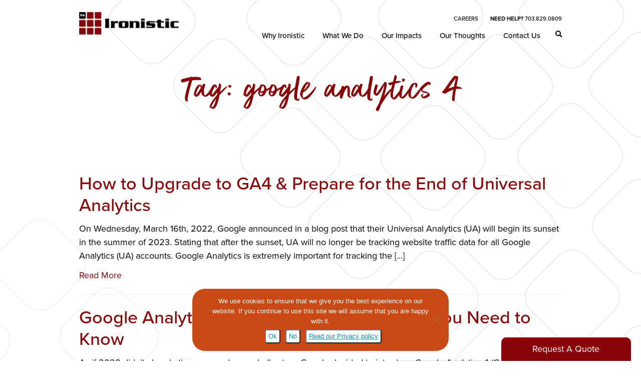

--- FILE ---
content_type: text/html; charset=UTF-8
request_url: https://www.ironistic.com/tag/google-analytics-4/
body_size: 21310
content:
<!DOCTYPE html><!--test-->
<html dir="ltr" lang="en-US" prefix="og: https://ogp.me/ns#" style='overflow-x: hidden;'>

<head>
    <meta charset="UTF-8">
<script type="text/javascript">
/* <![CDATA[ */
var gform;gform||(document.addEventListener("gform_main_scripts_loaded",function(){gform.scriptsLoaded=!0}),document.addEventListener("gform/theme/scripts_loaded",function(){gform.themeScriptsLoaded=!0}),window.addEventListener("DOMContentLoaded",function(){gform.domLoaded=!0}),gform={domLoaded:!1,scriptsLoaded:!1,themeScriptsLoaded:!1,isFormEditor:()=>"function"==typeof InitializeEditor,callIfLoaded:function(o){return!(!gform.domLoaded||!gform.scriptsLoaded||!gform.themeScriptsLoaded&&!gform.isFormEditor()||(gform.isFormEditor()&&console.warn("The use of gform.initializeOnLoaded() is deprecated in the form editor context and will be removed in Gravity Forms 3.1."),o(),0))},initializeOnLoaded:function(o){gform.callIfLoaded(o)||(document.addEventListener("gform_main_scripts_loaded",()=>{gform.scriptsLoaded=!0,gform.callIfLoaded(o)}),document.addEventListener("gform/theme/scripts_loaded",()=>{gform.themeScriptsLoaded=!0,gform.callIfLoaded(o)}),window.addEventListener("DOMContentLoaded",()=>{gform.domLoaded=!0,gform.callIfLoaded(o)}))},hooks:{action:{},filter:{}},addAction:function(o,r,e,t){gform.addHook("action",o,r,e,t)},addFilter:function(o,r,e,t){gform.addHook("filter",o,r,e,t)},doAction:function(o){gform.doHook("action",o,arguments)},applyFilters:function(o){return gform.doHook("filter",o,arguments)},removeAction:function(o,r){gform.removeHook("action",o,r)},removeFilter:function(o,r,e){gform.removeHook("filter",o,r,e)},addHook:function(o,r,e,t,n){null==gform.hooks[o][r]&&(gform.hooks[o][r]=[]);var d=gform.hooks[o][r];null==n&&(n=r+"_"+d.length),gform.hooks[o][r].push({tag:n,callable:e,priority:t=null==t?10:t})},doHook:function(r,o,e){var t;if(e=Array.prototype.slice.call(e,1),null!=gform.hooks[r][o]&&((o=gform.hooks[r][o]).sort(function(o,r){return o.priority-r.priority}),o.forEach(function(o){"function"!=typeof(t=o.callable)&&(t=window[t]),"action"==r?t.apply(null,e):e[0]=t.apply(null,e)})),"filter"==r)return e[0]},removeHook:function(o,r,t,n){var e;null!=gform.hooks[o][r]&&(e=(e=gform.hooks[o][r]).filter(function(o,r,e){return!!(null!=n&&n!=o.tag||null!=t&&t!=o.priority)}),gform.hooks[o][r]=e)}});
/* ]]> */
</script>

    <meta name="viewport" content="width=device-width, initial-scale=1">
    <meta http-equiv="X-UA-Compatible" content="IE=edge, chrome=1">
    <title>google analytics 4 | Ironistic</title>
	<style>img:is([sizes="auto" i], [sizes^="auto," i]) { contain-intrinsic-size: 3000px 1500px }</style>
	
		<!-- All in One SEO 4.9.3 - aioseo.com -->
	<meta name="robots" content="noindex, max-image-preview:large" />
	<link rel="canonical" href="https://www.ironistic.com/tag/google-analytics-4/" />
	<meta name="generator" content="All in One SEO (AIOSEO) 4.9.3" />
		<script type="application/ld+json" class="aioseo-schema">
			{"@context":"https:\/\/schema.org","@graph":[{"@type":"BreadcrumbList","@id":"https:\/\/www.ironistic.com\/tag\/google-analytics-4\/#breadcrumblist","itemListElement":[{"@type":"ListItem","@id":"https:\/\/www.ironistic.com#listItem","position":1,"name":"Home","item":"https:\/\/www.ironistic.com","nextItem":{"@type":"ListItem","@id":"https:\/\/www.ironistic.com\/tag\/google-analytics-4\/#listItem","name":"google analytics 4"}},{"@type":"ListItem","@id":"https:\/\/www.ironistic.com\/tag\/google-analytics-4\/#listItem","position":2,"name":"google analytics 4","previousItem":{"@type":"ListItem","@id":"https:\/\/www.ironistic.com#listItem","name":"Home"}}]},{"@type":"CollectionPage","@id":"https:\/\/www.ironistic.com\/tag\/google-analytics-4\/#collectionpage","url":"https:\/\/www.ironistic.com\/tag\/google-analytics-4\/","name":"google analytics 4 | Ironistic","inLanguage":"en-US","isPartOf":{"@id":"https:\/\/www.ironistic.com\/#website"},"breadcrumb":{"@id":"https:\/\/www.ironistic.com\/tag\/google-analytics-4\/#breadcrumblist"}},{"@type":"Organization","@id":"https:\/\/www.ironistic.com\/#organization","name":"Ironistic","url":"https:\/\/www.ironistic.com\/","telephone":"+17038290809","logo":{"@type":"ImageObject","url":"https:\/\/www.ironistic.com\/wp-content\/uploads\/2021\/08\/mobile-logo-1.png_0000_dark.png","@id":"https:\/\/www.ironistic.com\/tag\/google-analytics-4\/#organizationLogo"},"image":{"@id":"https:\/\/www.ironistic.com\/tag\/google-analytics-4\/#organizationLogo"},"sameAs":["https:\/\/www.facebook.com\/Ironistic","https:\/\/twitter.com\/IronisticWeb","https:\/\/www.instagram.com\/ironisticweb\/","https:\/\/www.youtube.com\/channel\/UC7OpW4kxSDE9UAHJq6tjOmQ","https:\/\/www.linkedin.com\/company\/ironistic-com","https:\/\/www.yelp.com\/biz\/ironistic-alexandria"]},{"@type":"WebSite","@id":"https:\/\/www.ironistic.com\/#website","url":"https:\/\/www.ironistic.com\/","name":"Ironistic","inLanguage":"en-US","publisher":{"@id":"https:\/\/www.ironistic.com\/#organization"}}]}
		</script>
		<!-- All in One SEO -->

    <!-- Start VWO Common Smartcode -->
    <script data-jetpack-boost="ignore" type='text/javascript'>
        var _vwo_clicks = 10;
    </script>
    <!-- End VWO Common Smartcode -->
        <!-- Start VWO Async SmartCode -->
    <link rel="preconnect" href="https://dev.visualwebsiteoptimizer.com" />
    <script data-jetpack-boost="ignore" type='text/javascript' id='vwoCode'>
        /* Fix: wp-rocket (application/ld+json) */
        window._vwo_code || (function () {
            var w=window,
            d=document;
            var account_id=904055,
            version=2.2,
            settings_tolerance=2000,
            library_tolerance=2500,
            use_existing_jquery=false,
            platform='web',
            hide_element='body',
            hide_element_style='opacity:0 !important;filter:alpha(opacity=0) !important;background:none !important';
            /* DO NOT EDIT BELOW THIS LINE */
            if(f=!1,v=d.querySelector('#vwoCode'),cc={},-1<d.URL.indexOf('__vwo_disable__')||w._vwo_code)return;try{var e=JSON.parse(localStorage.getItem('_vwo_'+account_id+'_config'));cc=e&&'object'==typeof e?e:{}}catch(e){}function r(t){try{return decodeURIComponent(t)}catch(e){return t}}var s=function(){var e={combination:[],combinationChoose:[],split:[],exclude:[],uuid:null,consent:null,optOut:null},t=d.cookie||'';if(!t)return e;for(var n,i,o=/(?:^|;\s*)(?:(_vis_opt_exp_(\d+)_combi=([^;]*))|(_vis_opt_exp_(\d+)_combi_choose=([^;]*))|(_vis_opt_exp_(\d+)_split=([^:;]*))|(_vis_opt_exp_(\d+)_exclude=[^;]*)|(_vis_opt_out=([^;]*))|(_vwo_global_opt_out=[^;]*)|(_vwo_uuid=([^;]*))|(_vwo_consent=([^;]*)))/g;null!==(n=o.exec(t));)try{n[1]?e.combination.push({id:n[2],value:r(n[3])}):n[4]?e.combinationChoose.push({id:n[5],value:r(n[6])}):n[7]?e.split.push({id:n[8],value:r(n[9])}):n[10]?e.exclude.push({id:n[11]}):n[12]?e.optOut=r(n[13]):n[14]?e.optOut=!0:n[15]?e.uuid=r(n[16]):n[17]&&(i=r(n[18]),e.consent=i&&3<=i.length?i.substring(0,3):null)}catch(e){}return e}();function i(){var e=function(){if(w.VWO&&Array.isArray(w.VWO))for(var e=0;e<w.VWO.length;e++){var t=w.VWO[e];if(Array.isArray(t)&&('setVisitorId'===t[0]||'setSessionId'===t[0]))return!0}return!1}(),t='a='+account_id+'&u='+encodeURIComponent(w._vis_opt_url||d.URL)+'&vn='+version+'&ph=1'+('undefined'!=typeof platform?'&p='+platform:'')+'&st='+w.performance.now();e||((n=function(){var e,t=[],n={},i=w.VWO&&w.VWO.appliedCampaigns||{};for(e in i){var o=i[e]&&i[e].v;o&&(t.push(e+'-'+o+'-1'),n[e]=!0)}if(s&&s.combination)for(var r=0;r<s.combination.length;r++){var a=s.combination[r];n[a.id]||t.push(a.id+'-'+a.value)}return t.join('|')}())&&(t+='&c='+n),(n=function(){var e=[],t={};if(s&&s.combinationChoose)for(var n=0;n<s.combinationChoose.length;n++){var i=s.combinationChoose[n];e.push(i.id+'-'+i.value),t[i.id]=!0}if(s&&s.split)for(var o=0;o<s.split.length;o++)t[(i=s.split[o]).id]||e.push(i.id+'-'+i.value);return e.join('|')}())&&(t+='&cc='+n),(n=function(){var e={},t=[];if(w.VWO&&Array.isArray(w.VWO))for(var n=0;n<w.VWO.length;n++){var i=w.VWO[n];if(Array.isArray(i)&&'setVariation'===i[0]&&i[1]&&Array.isArray(i[1]))for(var o=0;o<i[1].length;o++){var r,a=i[1][o];a&&'object'==typeof a&&(r=a.e,a=a.v,r&&a&&(e[r]=a))}}for(r in e)t.push(r+'-'+e[r]);return t.join('|')}())&&(t+='&sv='+n)),s&&s.optOut&&(t+='&o='+s.optOut);var n=function(){var e=[],t={};if(s&&s.exclude)for(var n=0;n<s.exclude.length;n++){var i=s.exclude[n];t[i.id]||(e.push(i.id),t[i.id]=!0)}return e.join('|')}();return n&&(t+='&e='+n),s&&s.uuid&&(t+='&id='+s.uuid),s&&s.consent&&(t+='&consent='+s.consent),w.name&&-1<w.name.indexOf('_vis_preview')&&(t+='&pM=true'),w.VWO&&w.VWO.ed&&(t+='&ed='+w.VWO.ed),t}code={nonce:v&&v.nonce,use_existing_jquery:function(){return'undefined'!=typeof use_existing_jquery?use_existing_jquery:void 0},library_tolerance:function(){return'undefined'!=typeof library_tolerance?library_tolerance:void 0},settings_tolerance:function(){return cc.sT||settings_tolerance},hide_element_style:function(){return'{'+(cc.hES||hide_element_style)+'}'},hide_element:function(){return performance.getEntriesByName('first-contentful-paint')[0]?'':'string'==typeof cc.hE?cc.hE:hide_element},getVersion:function(){return version},finish:function(e){var t;f||(f=!0,(t=d.getElementById('_vis_opt_path_hides'))&&t.parentNode.removeChild(t),e&&((new Image).src='https://dev.visualwebsiteoptimizer.com/ee.gif?a='+account_id+e))},finished:function(){return f},addScript:function(e){var t=d.createElement('script');t.type='text/javascript',e.src?t.src=e.src:t.text=e.text,v&&t.setAttribute('nonce',v.nonce),d.getElementsByTagName('head')[0].appendChild(t)},load:function(e,t){t=t||{};var n=new XMLHttpRequest;n.open('GET',e,!0),n.withCredentials=!t.dSC,n.responseType=t.responseType||'text',n.onload=function(){if(t.onloadCb)return t.onloadCb(n,e);200===n.status?_vwo_code.addScript({text:n.responseText}):_vwo_code.finish('&e=loading_failure:'+e)},n.onerror=function(){if(t.onerrorCb)return t.onerrorCb(e);_vwo_code.finish('&e=loading_failure:'+e)},n.send()},init:function(){var e,t=this.settings_tolerance();w._vwo_settings_timer=setTimeout(function(){_vwo_code.finish()},t),'body'!==this.hide_element()?(n=d.createElement('style'),e=(t=this.hide_element())?t+this.hide_element_style():'',t=d.getElementsByTagName('head')[0],n.setAttribute('id','_vis_opt_path_hides'),v&&n.setAttribute('nonce',v.nonce),n.setAttribute('type','text/css'),n.styleSheet?n.styleSheet.cssText=e:n.appendChild(d.createTextNode(e)),t.appendChild(n)):(n=d.getElementsByTagName('head')[0],(e=d.createElement('div')).style.cssText='z-index: 2147483647 !important;position: fixed !important;left: 0 !important;top: 0 !important;width: 100% !important;height: 100% !important;background: white !important;',e.setAttribute('id','_vis_opt_path_hides'),e.classList.add('_vis_hide_layer'),n.parentNode.insertBefore(e,n.nextSibling));var n='https://dev.visualwebsiteoptimizer.com/j.php?'+i();-1!==w.location.search.indexOf('_vwo_xhr')?this.addScript({src:n}):this.load(n+'&x=true',{l:1})}};w._vwo_code=code;code.init();})();
    </script>
    <!-- End VWO Async SmartCode -->
    <link rel='dns-prefetch' href='//use.typekit.net' />
<link rel='dns-prefetch' href='//cdn.jsdelivr.net' />
<link rel='stylesheet' id='wp-block-library-css' href='https://www.ironistic.com/wp-includes/css/dist/block-library/style.min.css' type='text/css' media='all' />
<style id='classic-theme-styles-inline-css' type='text/css'>
/*! This file is auto-generated */
.wp-block-button__link{color:#fff;background-color:#32373c;border-radius:9999px;box-shadow:none;text-decoration:none;padding:calc(.667em + 2px) calc(1.333em + 2px);font-size:1.125em}.wp-block-file__button{background:#32373c;color:#fff;text-decoration:none}
</style>
<link rel='stylesheet' id='aioseo/css/src/vue/standalone/blocks/table-of-contents/global.scss-css' href='https://www.ironistic.com/wp-content/plugins/all-in-one-seo-pack/dist/Lite/assets/css/table-of-contents/global.e90f6d47.css' type='text/css' media='all' />
<link rel='stylesheet' id='wp-components-css' href='https://www.ironistic.com/wp-includes/css/dist/components/style.min.css' type='text/css' media='all' />
<link rel='stylesheet' id='wp-preferences-css' href='https://www.ironistic.com/wp-includes/css/dist/preferences/style.min.css' type='text/css' media='all' />
<link rel='stylesheet' id='wp-block-editor-css' href='https://www.ironistic.com/wp-includes/css/dist/block-editor/style.min.css' type='text/css' media='all' />
<link rel='stylesheet' id='popup-maker-block-library-style-css' href='https://www.ironistic.com/wp-content/plugins/popup-maker/dist/packages/block-library-style.css' type='text/css' media='all' />
<style id='global-styles-inline-css' type='text/css'>
:root{--wp--preset--aspect-ratio--square: 1;--wp--preset--aspect-ratio--4-3: 4/3;--wp--preset--aspect-ratio--3-4: 3/4;--wp--preset--aspect-ratio--3-2: 3/2;--wp--preset--aspect-ratio--2-3: 2/3;--wp--preset--aspect-ratio--16-9: 16/9;--wp--preset--aspect-ratio--9-16: 9/16;--wp--preset--color--black: #000000;--wp--preset--color--cyan-bluish-gray: #abb8c3;--wp--preset--color--white: #ffffff;--wp--preset--color--pale-pink: #f78da7;--wp--preset--color--vivid-red: #cf2e2e;--wp--preset--color--luminous-vivid-orange: #ff6900;--wp--preset--color--luminous-vivid-amber: #fcb900;--wp--preset--color--light-green-cyan: #7bdcb5;--wp--preset--color--vivid-green-cyan: #00d084;--wp--preset--color--pale-cyan-blue: #8ed1fc;--wp--preset--color--vivid-cyan-blue: #0693e3;--wp--preset--color--vivid-purple: #9b51e0;--wp--preset--gradient--vivid-cyan-blue-to-vivid-purple: linear-gradient(135deg,rgba(6,147,227,1) 0%,rgb(155,81,224) 100%);--wp--preset--gradient--light-green-cyan-to-vivid-green-cyan: linear-gradient(135deg,rgb(122,220,180) 0%,rgb(0,208,130) 100%);--wp--preset--gradient--luminous-vivid-amber-to-luminous-vivid-orange: linear-gradient(135deg,rgba(252,185,0,1) 0%,rgba(255,105,0,1) 100%);--wp--preset--gradient--luminous-vivid-orange-to-vivid-red: linear-gradient(135deg,rgba(255,105,0,1) 0%,rgb(207,46,46) 100%);--wp--preset--gradient--very-light-gray-to-cyan-bluish-gray: linear-gradient(135deg,rgb(238,238,238) 0%,rgb(169,184,195) 100%);--wp--preset--gradient--cool-to-warm-spectrum: linear-gradient(135deg,rgb(74,234,220) 0%,rgb(151,120,209) 20%,rgb(207,42,186) 40%,rgb(238,44,130) 60%,rgb(251,105,98) 80%,rgb(254,248,76) 100%);--wp--preset--gradient--blush-light-purple: linear-gradient(135deg,rgb(255,206,236) 0%,rgb(152,150,240) 100%);--wp--preset--gradient--blush-bordeaux: linear-gradient(135deg,rgb(254,205,165) 0%,rgb(254,45,45) 50%,rgb(107,0,62) 100%);--wp--preset--gradient--luminous-dusk: linear-gradient(135deg,rgb(255,203,112) 0%,rgb(199,81,192) 50%,rgb(65,88,208) 100%);--wp--preset--gradient--pale-ocean: linear-gradient(135deg,rgb(255,245,203) 0%,rgb(182,227,212) 50%,rgb(51,167,181) 100%);--wp--preset--gradient--electric-grass: linear-gradient(135deg,rgb(202,248,128) 0%,rgb(113,206,126) 100%);--wp--preset--gradient--midnight: linear-gradient(135deg,rgb(2,3,129) 0%,rgb(40,116,252) 100%);--wp--preset--font-size--small: 13px;--wp--preset--font-size--medium: 20px;--wp--preset--font-size--large: 36px;--wp--preset--font-size--x-large: 42px;--wp--preset--spacing--20: 0.44rem;--wp--preset--spacing--30: 0.67rem;--wp--preset--spacing--40: 1rem;--wp--preset--spacing--50: 1.5rem;--wp--preset--spacing--60: 2.25rem;--wp--preset--spacing--70: 3.38rem;--wp--preset--spacing--80: 5.06rem;--wp--preset--shadow--natural: 6px 6px 9px rgba(0, 0, 0, 0.2);--wp--preset--shadow--deep: 12px 12px 50px rgba(0, 0, 0, 0.4);--wp--preset--shadow--sharp: 6px 6px 0px rgba(0, 0, 0, 0.2);--wp--preset--shadow--outlined: 6px 6px 0px -3px rgba(255, 255, 255, 1), 6px 6px rgba(0, 0, 0, 1);--wp--preset--shadow--crisp: 6px 6px 0px rgba(0, 0, 0, 1);}:where(.is-layout-flex){gap: 0.5em;}:where(.is-layout-grid){gap: 0.5em;}body .is-layout-flex{display: flex;}.is-layout-flex{flex-wrap: wrap;align-items: center;}.is-layout-flex > :is(*, div){margin: 0;}body .is-layout-grid{display: grid;}.is-layout-grid > :is(*, div){margin: 0;}:where(.wp-block-columns.is-layout-flex){gap: 2em;}:where(.wp-block-columns.is-layout-grid){gap: 2em;}:where(.wp-block-post-template.is-layout-flex){gap: 1.25em;}:where(.wp-block-post-template.is-layout-grid){gap: 1.25em;}.has-black-color{color: var(--wp--preset--color--black) !important;}.has-cyan-bluish-gray-color{color: var(--wp--preset--color--cyan-bluish-gray) !important;}.has-white-color{color: var(--wp--preset--color--white) !important;}.has-pale-pink-color{color: var(--wp--preset--color--pale-pink) !important;}.has-vivid-red-color{color: var(--wp--preset--color--vivid-red) !important;}.has-luminous-vivid-orange-color{color: var(--wp--preset--color--luminous-vivid-orange) !important;}.has-luminous-vivid-amber-color{color: var(--wp--preset--color--luminous-vivid-amber) !important;}.has-light-green-cyan-color{color: var(--wp--preset--color--light-green-cyan) !important;}.has-vivid-green-cyan-color{color: var(--wp--preset--color--vivid-green-cyan) !important;}.has-pale-cyan-blue-color{color: var(--wp--preset--color--pale-cyan-blue) !important;}.has-vivid-cyan-blue-color{color: var(--wp--preset--color--vivid-cyan-blue) !important;}.has-vivid-purple-color{color: var(--wp--preset--color--vivid-purple) !important;}.has-black-background-color{background-color: var(--wp--preset--color--black) !important;}.has-cyan-bluish-gray-background-color{background-color: var(--wp--preset--color--cyan-bluish-gray) !important;}.has-white-background-color{background-color: var(--wp--preset--color--white) !important;}.has-pale-pink-background-color{background-color: var(--wp--preset--color--pale-pink) !important;}.has-vivid-red-background-color{background-color: var(--wp--preset--color--vivid-red) !important;}.has-luminous-vivid-orange-background-color{background-color: var(--wp--preset--color--luminous-vivid-orange) !important;}.has-luminous-vivid-amber-background-color{background-color: var(--wp--preset--color--luminous-vivid-amber) !important;}.has-light-green-cyan-background-color{background-color: var(--wp--preset--color--light-green-cyan) !important;}.has-vivid-green-cyan-background-color{background-color: var(--wp--preset--color--vivid-green-cyan) !important;}.has-pale-cyan-blue-background-color{background-color: var(--wp--preset--color--pale-cyan-blue) !important;}.has-vivid-cyan-blue-background-color{background-color: var(--wp--preset--color--vivid-cyan-blue) !important;}.has-vivid-purple-background-color{background-color: var(--wp--preset--color--vivid-purple) !important;}.has-black-border-color{border-color: var(--wp--preset--color--black) !important;}.has-cyan-bluish-gray-border-color{border-color: var(--wp--preset--color--cyan-bluish-gray) !important;}.has-white-border-color{border-color: var(--wp--preset--color--white) !important;}.has-pale-pink-border-color{border-color: var(--wp--preset--color--pale-pink) !important;}.has-vivid-red-border-color{border-color: var(--wp--preset--color--vivid-red) !important;}.has-luminous-vivid-orange-border-color{border-color: var(--wp--preset--color--luminous-vivid-orange) !important;}.has-luminous-vivid-amber-border-color{border-color: var(--wp--preset--color--luminous-vivid-amber) !important;}.has-light-green-cyan-border-color{border-color: var(--wp--preset--color--light-green-cyan) !important;}.has-vivid-green-cyan-border-color{border-color: var(--wp--preset--color--vivid-green-cyan) !important;}.has-pale-cyan-blue-border-color{border-color: var(--wp--preset--color--pale-cyan-blue) !important;}.has-vivid-cyan-blue-border-color{border-color: var(--wp--preset--color--vivid-cyan-blue) !important;}.has-vivid-purple-border-color{border-color: var(--wp--preset--color--vivid-purple) !important;}.has-vivid-cyan-blue-to-vivid-purple-gradient-background{background: var(--wp--preset--gradient--vivid-cyan-blue-to-vivid-purple) !important;}.has-light-green-cyan-to-vivid-green-cyan-gradient-background{background: var(--wp--preset--gradient--light-green-cyan-to-vivid-green-cyan) !important;}.has-luminous-vivid-amber-to-luminous-vivid-orange-gradient-background{background: var(--wp--preset--gradient--luminous-vivid-amber-to-luminous-vivid-orange) !important;}.has-luminous-vivid-orange-to-vivid-red-gradient-background{background: var(--wp--preset--gradient--luminous-vivid-orange-to-vivid-red) !important;}.has-very-light-gray-to-cyan-bluish-gray-gradient-background{background: var(--wp--preset--gradient--very-light-gray-to-cyan-bluish-gray) !important;}.has-cool-to-warm-spectrum-gradient-background{background: var(--wp--preset--gradient--cool-to-warm-spectrum) !important;}.has-blush-light-purple-gradient-background{background: var(--wp--preset--gradient--blush-light-purple) !important;}.has-blush-bordeaux-gradient-background{background: var(--wp--preset--gradient--blush-bordeaux) !important;}.has-luminous-dusk-gradient-background{background: var(--wp--preset--gradient--luminous-dusk) !important;}.has-pale-ocean-gradient-background{background: var(--wp--preset--gradient--pale-ocean) !important;}.has-electric-grass-gradient-background{background: var(--wp--preset--gradient--electric-grass) !important;}.has-midnight-gradient-background{background: var(--wp--preset--gradient--midnight) !important;}.has-small-font-size{font-size: var(--wp--preset--font-size--small) !important;}.has-medium-font-size{font-size: var(--wp--preset--font-size--medium) !important;}.has-large-font-size{font-size: var(--wp--preset--font-size--large) !important;}.has-x-large-font-size{font-size: var(--wp--preset--font-size--x-large) !important;}
:where(.wp-block-post-template.is-layout-flex){gap: 1.25em;}:where(.wp-block-post-template.is-layout-grid){gap: 1.25em;}
:where(.wp-block-columns.is-layout-flex){gap: 2em;}:where(.wp-block-columns.is-layout-grid){gap: 2em;}
:root :where(.wp-block-pullquote){font-size: 1.5em;line-height: 1.6;}
</style>
<link rel='stylesheet' id='cookie-notice-front-css' href='https://www.ironistic.com/wp-content/plugins/cookie-notice/css/front.min.css' type='text/css' media='all' />
<link rel='stylesheet' id='page-list-style-css' href='https://www.ironistic.com/wp-content/plugins/page-list/css/page-list.css' type='text/css' media='all' />
<link rel='stylesheet' id='ironstrap_typekit-css' href='https://use.typekit.net/njb3hkz.css' type='text/css' media='all' />
<link rel='stylesheet' id='ironstrap_app_css-css' href='https://www.ironistic.com/wp-content/themes/ironstrap/dist/assets/css/build.css' type='text/css' media='all' />
<link rel='stylesheet' id='ironstrap_app_css2-css' href='https://www.ironistic.com/wp-content/themes/ironstrap/devbuild/dist/assets/css/build.css' type='text/css' media='all' />
<link rel='stylesheet' id='style-css-css' href='https://www.ironistic.com/wp-content/themes/ironstrap/style.css' type='text/css' media='all' />
<link rel='stylesheet' id='swiper-css-css' href='https://cdn.jsdelivr.net/npm/swiper@9/swiper-bundle.min.css' type='text/css' media='all' />
<link rel='stylesheet' id='tablepress-default-css' href='https://www.ironistic.com/wp-content/plugins/tablepress/css/build/default.css' type='text/css' media='all' />
<link rel='stylesheet' id='js_composer_front-css' href='//www.ironistic.com/wp-content/uploads/js_composer/js_composer_front_custom.css' type='text/css' media='all' />
<link rel='stylesheet' id='js_composer_custom_css-css' href='//www.ironistic.com/wp-content/uploads/js_composer/custom.css' type='text/css' media='all' />
<script type="text/javascript" src="https://www.ironistic.com/wp-includes/js/jquery/jquery.min.js" id="jquery-core-js"></script>
<script type="text/javascript" src="https://www.ironistic.com/wp-includes/js/jquery/jquery-migrate.min.js" id="jquery-migrate-js"></script>
<script type="text/javascript" id="cookie-notice-front-js-before">
/* <![CDATA[ */
var cnArgs = {"ajaxUrl":"https:\/\/www.ironistic.com\/wp-admin\/admin-ajax.php","nonce":"840d475a1d","hideEffect":"fade","position":"bottom","onScroll":false,"onScrollOffset":100,"onClick":false,"cookieName":"cookie_notice_accepted","cookieTime":2592000,"cookieTimeRejected":2592000,"globalCookie":false,"redirection":true,"cache":true,"revokeCookies":false,"revokeCookiesOpt":"automatic"};
/* ]]> */
</script>
<script type="text/javascript" src="https://www.ironistic.com/wp-content/plugins/cookie-notice/js/front.min.js" id="cookie-notice-front-js"></script>
<script></script><link rel="https://api.w.org/" href="https://www.ironistic.com/wp-json/" /><link rel="alternate" title="JSON" type="application/json" href="https://www.ironistic.com/wp-json/wp/v2/tags/236" /><script type='text/javascript' src='https://www.ironistic.com/wp-content/themes/ironstrap/dist/assets/js/swiper-bundle.min.js' defer='defer' id='ironstrap_swiperbundle_js-js'></script>
<style>
.testimonialSlider{ max-height:350px; overflow: hidden;margin-bottom:30px;border:3px solid #003c71;border-radius:25px}
.testimonialSlider .swiper-slide {
  text-align: center;
  font-size: 25px;
  font-weight: 500;  
  display: flex;
  -webkit-box-pack: center;
  -ms-flex-pack: center;
  -webkit-justify-content: center;
  justify-content: center;
  -webkit-box-align: center;
  -ms-flex-align: center;
  -webkit-align-items: center;
  align-items: center;
  flex-wrap: wrap;
    width: 100%;
    justify-content: center;
}
.swiper-container-vertical>.swiper-pagination-bullets{display:flex;
	flex-direction:column;right:20px}
	.swiper-container-vertical>.swiper-pagination-bullets a i:hover{color:#003c71}	
.testimonialSlider .swiper-pagination-bullet {
    background: #870507;
    width: 12px;
    height: 12px;
    margin: 12px 0 !important;
}
.testimonialSlider .swiper-slide .text-content {
    padding: 0 50px;
}
	.testimonialSlider .testi-name{    font-family: better_timesregular,serif;
    color: #860707;}
	.s-wrap{position:relative}
	.s-wrap .sslider-qleft{position: absolute;top:-44px;left:-25px;z-index:9;pointer-events:none}
	.s-wrap .sslider-qright{position: absolute;bottom:-44px;right:-25px;z-index:9;pointer-events:none}
	.s-wrap .btn-primary{background-color:#003c71;border-color:#003c71;padding:15px;font-size:30px;border-radius:10px;margin-left:2px;display:flex;pointer-events:none}
	.s-wrap .sslider-qright .btn-primary{margin-left:0px;margin-right:2px}
	 .s-wrap  .site-btn .e-btn-square-left.span-btn-primary:before,.s-wrap  .site-btn .e-btn-square-right.span-btn-primary:before{border-color:#003c71}
	.s-wrap .site-btn .e-btn-square-left{width:66px;height:66px;transform:translate(0);left:-7px;top:7px}
	.s-wrap .site-btn .e-btn-square-right{width:66px;height:66px;transform:translate(0);right:-7px;top:auto;bottom:8px}
	.s-wrap .site-btn .e-btn-square-left.span-btn-primary:before{border-radius:10px;}
	.s-wrap .site-btn .e-btn-square-right.span-btn-primary:before{border-radius:10px;}
	@media(max-width: 1024px){
		.testimonialSlider{max-height: 400px; }
		.testimonialSlider .swiper-slide{font-size: 22px;}
	}
	@media(max-width:976px){
		.testimonialSlider{max-height:350px; }
	}
	@media(max-width: 767px){
		.testimonialSlider .swiper-slide{font-size: 20px;}
		.testimonialSlider{max-height: 400px; }
		.s-wrap{max-width:80%;margin:0 auto;}
		.s-wrap .btn-primary{padding:10px;font-size:20px}
		.s-wrap .site-btn .e-btn-square-left,.s-wrap .site-btn .e-btn-square-right{height:43px;width:43px}
		.s-wrap .sslider-qleft{top:-29px;left:-15px}
		.s-wrap .sslider-qright{bottom:-29px;right:-15px}
		.testimonialSlider .testi-name{font-size:2.4rem}
		.testimonialSlider .swiper-slide .text-content p{font-size:16px}
	}
	.testimonialSlider.o-single-slide {
		max-height: none !important;
	}
	.testimonialSlider.o-single-slide .text-content {
		padding-top: 4rem;
		padding-bottom: 4rem;
	}
	.testimonialSlider.o-single-slide .swiper-slide {
		height: auto !important;
	}
</style><script type="application/ld+json">{"@context":"http:\/\/schema.org","@type":"Organization","name":"Ironistic","url":"https:\/\/www.ironistic.com","description":""}</script><!-- All in one Favicon 4.8 --><link rel="shortcut icon" href="/wp-content/uploads/2021/07/favicon-2.ico" />
<meta name="generator" content="Powered by WPBakery Page Builder - drag and drop page builder for WordPress."/>
		<style type="text/css" id="wp-custom-css">
			@media(max-width:1300px){
	#popmake-29206 .popup div.graphic p img {
		max-width:300px;
	}
}
@media(min-width:1000px){
.single-sidebar>.container{ display:flex; align-items:flex-start; }
.single-sidebar .site-entry{    width: 75%; }
.site-insights-sidebar{ width:25%; }
.site-insights-sidebar .e-posts-row{ display:block!important; }
.site-insights-sidebar .e-posts-row>.col-sm-6{ max-width:100%!important; }
.site-insights-sidebar .site-post-card .e-title{ font-size:1.5rem!important; }
	.fw-image-content .e-container .e-inner-container .cta-content { left:7%}
}
.site-insights-sidebar h2{ text-align:center;
font-family:better_timesregular,serif;
}
.sidebar-box{ margin-bottom:60px; position:relative; }
.sidebar-box p{ text-align:center; }
.sidebar-box-content{ position: relative;
    border-radius: 1rem;
    border: 2px solid #870507;
    padding: 20px;
    background-color: #eeeeee;
    z-index: 2; }
.site-insights-sidebar .sidebar-box:before{
	    content: "";
    border-radius: 1rem;
    position: absolute;
    left: 10%;
    top: 50%;
    transform: translateY(-45%);
    width: 100%;
    height: 100%;
    border: 2px solid #870507;
    display: block;
}
.gforce-box>div{
	background-color:#003c71!important;
}
.site-insights-sidebar h3{font-size: 1.61rem;
    line-height: 1.4; color:#fff; font-weight:400; text-align:center; }
.gforce-box .btn{ background-color:#fff!important; }
.gforce-box:before,.gforce-box>div{
	border-color:#003c71!important;
}
@media(max-width:1000px){.single-sidebar>.container{display:block!important;}}
.site-post-card:hover{ transform:none!important; }
.site-post-card .e-content{ position:relative!important;
color:#003058;
opacity:1!important;
background-color:transparent!important;
min-height:25px;}


@media (min-width: 999px) {
  #popmake-29206 .popup {
    display: flex;
  }
  #popmake-29206 .popup div.graphic {
    width: 30%; 
    flex: 1; 
    background-color: #003c71; 
    float: left; 
    border-radius: 5px 0 0 5px;
  }
	#popmake-29206 .popup div.form {
    width: 70%; 
		float: right; 
		padding: 25px;
  }
  #popmake-29206 .popup div.graphic p img {
    bottom: 10px; 
    position: absolute; 
    left: -50px;
		
  }
}
@media (max-width: 999px) {
  #popmake-29206 div.popup {
    display:block !important;
		
  }
  #popmake-29206 .popup div.graphic {
	background-color: #003c71; 
	text-align:center;
  flex:0 !important;
  float:none !important;
  width:100%;
  border-radius: 5px 5px 0 0;
}
	#popmake-29206 .popup div.form {
    width:100%;
		float: none;
  }
#popmake-29206 .popup div.graphic p img {
  display:none;
}
}

.comment_holder {
    padding-top:50px !important;
}

body #cookie-notice{ left: 0!important;
    right: 0!important;
	margin: 0 auto!important;
max-width:40%;}
@media(max-width:769px){
	body #cookie-notice{
		max-width:90%!important;
		    margin: 0 auto 90px auto!important;
	}
}

#gform_36 .gform_footer {
    justify-content: center;
}

#gform_37 .gform_footer {
    justify-content: center;
}

#gform_38 .gform_footer {
	justify-content: center;
}
.stats-text{font-size:26px;line-height:34px;text-align:center}@media (min-width:1000px){.stats-text{font-size:30px;line-height:38px}}@media (min-width:1470px){.stats-text{font-size:38px;line-height:44px}}@media (min-width:1620px){.stats-text{font-size:46px;line-height:54px}}		</style>
		<noscript><style> .wpb_animate_when_almost_visible { opacity: 1; }</style></noscript>
	<style>
		body .pum-theme-28763 #popmake-29206 .pum-content + .pum-close,
		body .pum-theme-enterprise-blue #popmake-29206 .pum-content + .pum-close {
			position: absolute;
			right: 8px;
			width: 48px;
			height: 48px;
		}
	</style>
	
	<!-- Global site tag (gtag.js) - Google Analytics -->
	<script async src="https://www.googletagmanager.com/gtag/js?id=UA-30318227-1"></script>
	<script>
	  window.dataLayer = window.dataLayer || [];
	  function gtag(){dataLayer.push(arguments);}
	  gtag('js', new Date());

	  gtag('config', 'UA-30318227-1');
	</script>


	<!-- Google Tag Manager -->
	<script>(function(w,d,s,l,i){w[l]=w[l]||[];w[l].push({'gtm.start':
	new Date().getTime(),event:'gtm.js'});var f=d.getElementsByTagName(s)[0],
	j=d.createElement(s),dl=l!='dataLayer'?'&l='+l:'';j.async=true;j.src=
	'https://www.googletagmanager.com/gtm.js?id='+i+dl;f.parentNode.insertBefore(j,f);
	})(window,document,'script','dataLayer','GTM-NCJXMZQ');</script>
	<!-- End Google Tag Manager -->

</head>

<body class="archive tag tag-google-analytics-4 tag-236 wp-custom-logo wp-theme-ironstrap cookies-not-set o-vc-disabled wpb-js-composer js-comp-ver-8.0.1 vc_responsive">
	<!-- Google Tag Manager (noscript) -->
	<noscript><iframe src="https://www.googletagmanager.com/ns.html?id=GTM-NCJXMZQ"
	height="0" width="0" style="display:none;visibility:hidden"></iframe></noscript>
	<!-- End Google Tag Manager (noscript) -->
    <header class="interior-site-header o-prod">
        <section class="site-header-search-form">
    <div class="container d-block">
        <div class="e-form">
            <form action="https://www.ironistic.com" method="get">
                <label for="s" class="sr-only">Search</label>
                <input type="text" name="s" id="s" placeholder="Enter Search Keyword" />
            </form>
        </div>
    </div>
</section>        <div class="container">
            <div class="site-header-container">
                <div class="row e-header-row align-items-center justify-content-center">
                    <div class="col-sm-4 logo-column position-static">
                        <div class="site-logo">
                            <a href="/"><img src="https://www.ironistic.com/wp-content/themes/ironstrap/dist/assets/images/Ironistic-logo199x45.png" alt="Ironistic Logo"></a>
                        </div>
                    </div>
                    <div class="col-sm-8 navigation-column position-static">
                        <div class="site-menus-wrapper">
                            <div class="site-header-util">
                                <nav class="site-header-util-navigation">
	<ul id="menu-header-utility" class="menu"><li id="menu-item-26977" class="menu-item menu-item-type-post_type menu-item-object-page menu-item-26977"><a href="https://www.ironistic.com/iron-careers/">Careers</a></li>
<li id="menu-item-19" class="menu-item menu-item-type-custom menu-item-object-custom menu-item-19"><a href="tel:7038290809"><strong>Need Help?</strong> 703.829.0809</a></li>
</ul></nav>                            </div>
                            <div class="site-header-main-nav">
                                <div class="row">
                                    <div class="col position-static">
                                        <nav class="site-main-navigation-type2"><ul class="menu"><li class=" menu-item menu-item-type-post_type menu-item-object-page menu-item-18380 menu-item-has-children"><a target="" rel="" href="https://www.ironistic.com/why-ironistic/">
Why Ironistic
                    </a><div class="e-drop"><div class="e-drop-shadow"></div><div class="row"><div class="col-8"><ul class="sub-menu"><li class=" menu-item menu-item-type-custom menu-item-object-custom menu-item-24883"><a class="e-sub-menu-first" target="" rel="" href="https://www.ironistic.com/why-ironistic/">
Overview
                                                </a><div class="e-menu-descrip">
Ironistic is a digital agency that designs and builds websites and online marketing campaigns that are just right for you.
                                                        </div></li><li class=" menu-item menu-item-type-post_type menu-item-object-page menu-item-18381"><a class="e-sub-menu-first" target="" rel="" href="https://www.ironistic.com/why-ironistic/our-team/">
Our Team
                                                </a><div class="e-menu-descrip">
Meet the individuals behind the IMPACTS!
                                                        </div></li><li class=" menu-item menu-item-type-post_type menu-item-object-page menu-item-21674"><a class="e-sub-menu-first" target="" rel="" href="https://www.ironistic.com/why-ironistic/our-awards/">
Our Awards
                                                </a><div class="e-menu-descrip">
Check out the awards and recognition we’ve proudly received over the years.
                                                        </div></li><li class=" menu-item menu-item-type-post_type menu-item-object-page menu-item-21448"><a class="e-sub-menu-first" target="" rel="" href="https://www.ironistic.com/why-ironistic/community-involvement/">
Community Involvement
                                                </a><div class="e-menu-descrip">
Ironistic is all about influencing others online AND offline. Learn how!
                                                        </div></li><li class=" menu-item menu-item-type-post_type menu-item-object-page menu-item-24031"><a class="e-sub-menu-first" target="" rel="" href="https://www.ironistic.com/why-ironistic/testimonials/">
Testimonials
                                                </a><div class="e-menu-descrip">
Our clients love us! Read why they think we’re one of the best digital agencies to work with!
                                                        </div></li></ul></div><div class="col-4"><div class="e-posts"><div class="row justify-content-end align-items-center"><div class="col-6 mb-2"><div class="e-posts-text">
                    Explore Our Insights
                    <div class="e-posts-text-arrow"><img class="iron-lazy o-fade" width="132" height="124" data-src="https://www.ironistic.com/wp-content/themes/ironstrap/dist/assets/images/posts-stack-arrow.png" alt="" /></div></div></div><div class="col-6 mb-2"><div class="e-post-item"><a class="e-anchor" href="https://www.ironistic.com/insights/how-does-keyword-research-work-on-page-seo/"><figure class="e-post-item-image"><img class="iron-lazy" width="200" height="200" data-src="https://www.ironistic.com/wp-content/uploads/2026/01/How-Does-Keyword-Research-Work-200x200-c-default.jpg" alt="how does keyword research work: on-page seo and top tools explained" /></figure></a></div></div></div><div class="row justify-content-end"><div class="col-6 mb-2"><div class="e-post-item"><a class="e-anchor" href="https://www.ironistic.com/insights/marketing-for-government-contractors-12-strategies/"><figure class="e-post-item-image"><img class="iron-lazy" width="200" height="200" data-src="https://www.ironistic.com/wp-content/uploads/2026/01/Marketing-for-Government-Contractors-200x200-c-default.png" alt="Marketing for Government Contractors: 12 Strategies for Better Visibility and Trust" /></figure></a></div></div><div class="col-6 mb-2"><div class="e-post-item"><a class="e-anchor" href="https://www.ironistic.com/insights/how-seo-audits-improve-performance/"><figure class="e-post-item-image"><img class="iron-lazy" width="200" height="200" data-src="https://www.ironistic.com/wp-content/uploads/2026/01/Is-Your-Website-Pulling-Its-Weight_-How-SEO-Audits-Improve-Performance-200x200-c-default.jpg" alt="Is Your Website Pulling Its Weight? How SEO Audits Improve Performance" /></figure></a></div></div></div></div></div></div></div></li><li class=" menu-item menu-item-type-post_type menu-item-object-page menu-item-31658 menu-item-has-children"><a target="" rel="" href="https://www.ironistic.com/integrated-marketing/">
What We Do
                    </a><div class="e-drop"><div class="e-drop-shadow"></div><div class="row"><div class="col-8"><ul class="sub-menu"><li class=" menu-item menu-item-type-custom menu-item-object-custom menu-item-24882"><a class="e-sub-menu-first" target="" rel="" href="https://www.ironistic.com/what-we-do/">
Overview
                                                </a><div class="e-menu-descrip">
As a full service digital agency, we will impact your business or organization through strategy consulting, website design and development, integrated marketing, and hosting and maintenance services.
                                                        </div></li><li class="menu-orange menu-item menu-item-type-post_type menu-item-object-page menu-item-925"><a class="e-sub-menu-first" target="" rel="" href="https://www.ironistic.com/what-we-do/digital-strategy-services/">
Digital Strategy
                                                </a><div class="e-menu-descrip">
Digital Strategy is all about big thinking. A partnership with Ironistic means we’ll focus on achieving your online goals by making an IMPACT.
                                                        </div></li><li class="menu-lightblue menu-item menu-item-type-post_type menu-item-object-page menu-item-922"><a class="e-sub-menu-first" target="" rel="" href="https://www.ironistic.com/what-we-do/web-design-and-development-services/">
Design + Build
                                                </a><div class="e-menu-descrip">
Explore web design and development services that will make an IMPACT on your audience.
                                                        </div></li><li class="menu-darkblue menu-item menu-item-type-post_type menu-item-object-page menu-item-146"><a class="e-sub-menu-first" target="" rel="" href="https://www.ironistic.com/what-we-do/integrated-digital-marketing/">
Marketing &#038; Communications
                                                </a><div class="e-menu-descrip">
Drive traffic to your website AND convert users through continuous engagement.
                                                        </div></li><li class="menu-gray menu-item menu-item-type-post_type menu-item-object-page menu-item-923"><a class="e-sub-menu-first" target="" rel="" href="https://www.ironistic.com/what-we-do/website-hosting-and-maintenance-services/">
Hosting and Support
                                                </a><div class="e-menu-descrip">
Expect worry-free support and never stress over your website’s security again.
                                                        </div></li></ul></div><div class="col-4"><div class="e-posts"><div class="row justify-content-end align-items-center"><div class="col-6 mb-2"><div class="e-posts-text">
                    Explore Our Insights
                    <div class="e-posts-text-arrow"><img class="iron-lazy o-fade" width="132" height="124" data-src="https://www.ironistic.com/wp-content/themes/ironstrap/dist/assets/images/posts-stack-arrow.png" alt="" /></div></div></div><div class="col-6 mb-2"><div class="e-post-item"><a class="e-anchor" href="https://www.ironistic.com/insights/how-does-keyword-research-work-on-page-seo/"><figure class="e-post-item-image"><img class="iron-lazy" width="200" height="200" data-src="https://www.ironistic.com/wp-content/uploads/2026/01/How-Does-Keyword-Research-Work-200x200-c-default.jpg" alt="how does keyword research work: on-page seo and top tools explained" /></figure></a></div></div></div><div class="row justify-content-end"><div class="col-6 mb-2"><div class="e-post-item"><a class="e-anchor" href="https://www.ironistic.com/insights/marketing-for-government-contractors-12-strategies/"><figure class="e-post-item-image"><img class="iron-lazy" width="200" height="200" data-src="https://www.ironistic.com/wp-content/uploads/2026/01/Marketing-for-Government-Contractors-200x200-c-default.png" alt="Marketing for Government Contractors: 12 Strategies for Better Visibility and Trust" /></figure></a></div></div><div class="col-6 mb-2"><div class="e-post-item"><a class="e-anchor" href="https://www.ironistic.com/insights/how-seo-audits-improve-performance/"><figure class="e-post-item-image"><img class="iron-lazy" width="200" height="200" data-src="https://www.ironistic.com/wp-content/uploads/2026/01/Is-Your-Website-Pulling-Its-Weight_-How-SEO-Audits-Improve-Performance-200x200-c-default.jpg" alt="Is Your Website Pulling Its Weight? How SEO Audits Improve Performance" /></figure></a></div></div></div></div></div></div></div></li><li class=" menu-item menu-item-type-post_type menu-item-object-page menu-item-29723 menu-item-has-children"><a target="" rel="" href="https://www.ironistic.com/our-impacts/">
Our Impacts
                    </a><div class="e-drop"><div class="e-drop-shadow"></div><div class="row"><div class="col-8"><ul class="sub-menu"><li class=" menu-item menu-item-type-post_type menu-item-object-page menu-item-29942"><a class="e-sub-menu-first" target="" rel="" href="https://www.ironistic.com/our-impacts/">
View Our Impacts
                                                </a><div class="e-menu-descrip">
We call them IMPACTS because the term “case studies” doesn’t do the success we’ve achieved in partnership with our clients enough justice. Explore the websites we’ve designed and built and the campaigns we’ve strategized from start to finish!
                                                        </div></li></ul></div><div class="col-4"><div class="e-posts"><div class="row justify-content-end align-items-center"><div class="col-6 mb-2"><div class="e-posts-text">
                    Explore Our Impacts
                    <div class="e-posts-text-arrow"><img class="iron-lazy o-fade" width="132" height="124" data-src="https://www.ironistic.com/wp-content/themes/ironstrap/dist/assets/images/posts-stack-arrow.png" alt="" /></div></div></div><div class="col-6 mb-2"><div class="e-post-item"><a class="e-anchor" href="https://www.ironistic.com/associations-and-nonprofits/"><figure class="e-post-item-image"><img class="iron-lazy" data-src="https://www.ironistic.com/wp-content/uploads/2023/08/menu-impact-associations.jpg" /></figure></a></div></div></div><div class="row justify-content-end"><div class="col-6 mb-2"><div class="e-post-item"><a class="e-anchor" href="https://www.ironistic.com/corporate/"><figure class="e-post-item-image"><img class="iron-lazy" data-src="https://www.ironistic.com/wp-content/uploads/2023/08/menu-impact-corporate.jpg" /></figure></a></div></div><div class="col-6 mb-2"><div class="e-post-item"><a class="e-anchor" href="https://www.ironistic.com/credit-unions-and-banks/"><figure class="e-post-item-image"><img class="iron-lazy" data-src="https://www.ironistic.com/wp-content/uploads/2023/08/menu-impact-credit-unions.jpg" /></figure></a></div></div></div></div></div></div></div></li><li class=" menu-item menu-item-type-post_type menu-item-object-page menu-item-18844 menu-item-has-children"><a target="" rel="" href="https://www.ironistic.com/our-thoughts/">
Our Thoughts
                    </a><div class="e-drop"><div class="e-drop-shadow"></div><div class="row"><div class="col-8"><ul class="sub-menu"><li class=" menu-item menu-item-type-post_type menu-item-object-page menu-item-22939"><a class="e-sub-menu-first" target="" rel="" href="https://www.ironistic.com/our-thoughts/">
View Our Thoughts
                                                </a><div class="e-menu-descrip">
Iron Insights, industry-focused blogs, and everything in between — Here’s what Ironistic has to say.
                                                        </div></li></ul></div><div class="col-4"><div class="e-posts"><div class="row justify-content-end align-items-center"><div class="col-6 mb-2"><div class="e-posts-text">
                    Explore Our Insights
                    <div class="e-posts-text-arrow"><img class="iron-lazy o-fade" width="132" height="124" data-src="https://www.ironistic.com/wp-content/themes/ironstrap/dist/assets/images/posts-stack-arrow.png" alt="" /></div></div></div><div class="col-6 mb-2"><div class="e-post-item"><a class="e-anchor" href="https://www.ironistic.com/insights/how-does-keyword-research-work-on-page-seo/"><figure class="e-post-item-image"><img class="iron-lazy" width="200" height="200" data-src="https://www.ironistic.com/wp-content/uploads/2026/01/How-Does-Keyword-Research-Work-200x200-c-default.jpg" alt="how does keyword research work: on-page seo and top tools explained" /></figure></a></div></div></div><div class="row justify-content-end"><div class="col-6 mb-2"><div class="e-post-item"><a class="e-anchor" href="https://www.ironistic.com/insights/marketing-for-government-contractors-12-strategies/"><figure class="e-post-item-image"><img class="iron-lazy" width="200" height="200" data-src="https://www.ironistic.com/wp-content/uploads/2026/01/Marketing-for-Government-Contractors-200x200-c-default.png" alt="Marketing for Government Contractors: 12 Strategies for Better Visibility and Trust" /></figure></a></div></div><div class="col-6 mb-2"><div class="e-post-item"><a class="e-anchor" href="https://www.ironistic.com/insights/how-seo-audits-improve-performance/"><figure class="e-post-item-image"><img class="iron-lazy" width="200" height="200" data-src="https://www.ironistic.com/wp-content/uploads/2026/01/Is-Your-Website-Pulling-Its-Weight_-How-SEO-Audits-Improve-Performance-200x200-c-default.jpg" alt="Is Your Website Pulling Its Weight? How SEO Audits Improve Performance" /></figure></a></div></div></div></div></div></div></div></li><li class=" menu-item menu-item-type-post_type menu-item-object-page menu-item-18382"><a target="" rel="" href="https://www.ironistic.com/contact/">
Contact Us
                    </a></li></ul></nav>                                    </div>
                                    <div class="col-auto align-self-center">
                                        <div class="site-header-search-icon site-header-search-trigger">
                                            <i class="fas fa-search"></i>
                                        </div>
                                    </div>
                                </div>
                            </div>
                        </div>
                    </div>
                </div>
            </div>
        </div>
        <div class="site-header-container-mobile">
            <div class="row e-header-row align-items-center">
                <div class="col">
                    <div class="mobile-site-logo">
                        <a href="/"><img src="/wp-content/uploads/2022/11/ironistic-logo-stacked-mobile-wht.png" alt="Ironistic Logo" /></a>
                    </div>
                </div>
                <div class="col-auto">
					<a style="color: white; display: block; text-align: right; padding: 10px 0;" href="/iron-careers/">CAREERS</a>
                    <div class="mobile-icons">
                        <i class="fas fa-search site-header-search-icon-m site-header-search-trigger"></i>
                        <a href="tel:703-829.0809"><i class="fa fa-phone" aria-hidden="true"></i></a>
                        <i class="fas fa-bars hamburger-menu-icon"></i>
                    </div>
                </div>
            </div>
            <div class="site-header-mobile-nav">
                <nav class="site-mobile-navigation choose">
    <div class="mobile-nav-header">
        <i class="fas fa-times close-mobile-menu"></i>
        <p>Menu</p>
    </div>
	<ul id="menu-main-navigation" class="menu"><li id="menu-item-18380" class="menu-item menu-item-type-post_type menu-item-object-page menu-item-has-children menu-item-18380"><a href="https://www.ironistic.com/why-ironistic/">Why Ironistic</a>
<ul class="sub-menu">
	<li id="menu-item-24883" class="menu-item menu-item-type-custom menu-item-object-custom menu-item-24883"><a href="https://www.ironistic.com/why-ironistic/">Overview</a></li>
	<li id="menu-item-18381" class="menu-item menu-item-type-post_type menu-item-object-page menu-item-18381"><a href="https://www.ironistic.com/why-ironistic/our-team/">Our Team</a></li>
	<li id="menu-item-21674" class="menu-item menu-item-type-post_type menu-item-object-page menu-item-21674"><a href="https://www.ironistic.com/why-ironistic/our-awards/">Our Awards</a></li>
	<li id="menu-item-21448" class="menu-item menu-item-type-post_type menu-item-object-page menu-item-21448"><a href="https://www.ironistic.com/why-ironistic/community-involvement/">Community Involvement</a></li>
	<li id="menu-item-24031" class="menu-item menu-item-type-post_type menu-item-object-page menu-item-24031"><a href="https://www.ironistic.com/why-ironistic/testimonials/">Testimonials</a></li>
</ul>
</li>
<li id="menu-item-31658" class="menu-item menu-item-type-post_type menu-item-object-page menu-item-has-children menu-item-31658"><a href="https://www.ironistic.com/integrated-marketing/">What We Do</a>
<ul class="sub-menu">
	<li id="menu-item-24882" class="menu-item menu-item-type-custom menu-item-object-custom menu-item-24882"><a href="https://www.ironistic.com/what-we-do/">Overview</a></li>
	<li id="menu-item-925" class="menu-orange menu-item menu-item-type-post_type menu-item-object-page menu-item-925"><a href="https://www.ironistic.com/what-we-do/digital-strategy-services/">Digital Strategy</a></li>
	<li id="menu-item-922" class="menu-lightblue menu-item menu-item-type-post_type menu-item-object-page menu-item-922"><a href="https://www.ironistic.com/what-we-do/web-design-and-development-services/">Design + Build</a></li>
	<li id="menu-item-146" class="menu-darkblue menu-item menu-item-type-post_type menu-item-object-page menu-item-146"><a href="https://www.ironistic.com/what-we-do/integrated-digital-marketing/">Marketing &#038; Communications</a></li>
	<li id="menu-item-923" class="menu-gray menu-item menu-item-type-post_type menu-item-object-page menu-item-923"><a href="https://www.ironistic.com/what-we-do/website-hosting-and-maintenance-services/">Hosting and Support</a></li>
</ul>
</li>
<li id="menu-item-29723" class="menu-item menu-item-type-post_type menu-item-object-page menu-item-has-children menu-item-29723"><a href="https://www.ironistic.com/our-impacts/">Our Impacts</a>
<ul class="sub-menu">
	<li id="menu-item-29942" class="menu-item menu-item-type-post_type menu-item-object-page menu-item-29942"><a href="https://www.ironistic.com/our-impacts/">View Our Impacts</a></li>
</ul>
</li>
<li id="menu-item-18844" class="menu-item menu-item-type-post_type menu-item-object-page menu-item-has-children menu-item-18844"><a href="https://www.ironistic.com/our-thoughts/">Our Thoughts</a>
<ul class="sub-menu">
	<li id="menu-item-22939" class="menu-item menu-item-type-post_type menu-item-object-page menu-item-22939"><a href="https://www.ironistic.com/our-thoughts/">View Our Thoughts</a></li>
</ul>
</li>
<li id="menu-item-18382" class="menu-item menu-item-type-post_type menu-item-object-page menu-item-18382"><a href="https://www.ironistic.com/contact/">Contact Us</a></li>
</ul>    <hr/>
    <ul class="mobile-social-nav">
                <li>
        <a target="_blank" rel="noopener external" aria-label="Facebook" href="https://www.facebook.com/Ironistic">
            <i class="fab fa-facebook-f"></i>
        </a>
    </li>
        <li>
        <a target="_blank" rel="noopener external" aria-label="Linkedin" href="https://www.linkedin.com/company/ironistic-com">
            <i class="fab fa-linkedin-in"></i>
        </a>
    </li>
        <li>
        <a target="_blank" rel="noopener external" aria-label="Instagram" href="https://www.instagram.com/ironisticweb/">
            <i class="fab fa-instagram"></i>
        </a>
    </li>
        <li>
        <a target="_blank" rel="noopener external" aria-label="Twitter" href="https://twitter.com/IronisticWeb">
            <i class="fab fa-twitter"></i>
        </a>
    </li>
        <li>
        <a target="_blank" rel="noopener external" aria-label="YouTube" href="https://www.youtube.com/channel/UC7OpW4kxSDE9UAHJq6tjOmQ">
            <i class="fab fa-youtube"></i>
        </a>
    </li>
    </ul>
</nav>            </div>
        </div>
    </header><section class="site-masthead">
        <div class="container">
        <div class="row">
            <div class="col-12">
                <div class="masthead-content">
                                            <h1 class="e-title site-helper-font-serif2 text-center  title-iron_red">
                            Tag: <span>google analytics 4</span>                        </h1>
                                                                                					                </div>
            </div>
        </div>
    </div>
    </section>
    <main class="site-main site-search-results page-color-choose">
        <div class="container">
            <div class="row">
                <div class="col-12">
                    <div class="site-entry">
                        <article id="post-27379" class="post-27379 post type-post status-publish format-standard has-post-thumbnail hentry category-development-ramblings category-insights category-marketing-ramblings category-strategy-ramblings tag-g4-update tag-google-analytics tag-google-analytics-4 tag-google-search-console tag-google-tag-manager tag-how-to tag-universal-analytics-sunset">
	<h3>
		<a href="https://www.ironistic.com/insights/how-to-upgrade-to-ga4/">
            How to Upgrade to GA4 &#038; Prepare for the End of Universal Analytics        </a>
	</h3>
	<p>On Wednesday, March 16th, 2022, Google announced in a blog post that their Universal Analytics (UA) will begin its sunset in the summer of 2023. Stating that after the sunset, UA will no longer be tracking website traffic data for all Google Analytics (UA) accounts. Google Analytics is extremely important for tracking the [...]</p>
	<p><a href="https://www.ironistic.com/insights/how-to-upgrade-to-ga4/">Read More</a></p>
</article>
<article id="post-20142" class="post-20142 post type-post status-publish format-standard has-post-thumbnail hentry category-insights category-marketing-ramblings category-strategy-ramblings tag-ga4 tag-google-analytics-4 tag-what-you-need-to-know-about-ga4 tag-what-you-need-to-know-about-google-analytics-4">
	<h3>
		<a href="https://www.ironistic.com/insights/google-analytics-4-need-to-know/">
            Google Analytics 4 and UA Properties: What You Need to Know        </a>
	</h3>
	<p>As if 2020 didn’t already throw enough curveballs at us, Google decided to introduce Google Analytics 4 (GA4). There I was, working on an intake checklist for a new client, reviewing their GA account when to my surprise the entire dashboard looks terrifyingly different. Where did Views go?! Where are the Behavior and Audience sections?  [&hellip;]</p>
	<p><a href="https://www.ironistic.com/insights/google-analytics-4-need-to-know/">Read More</a></p>
</article>
                    </div>
                </div>
            </div>
        </div>
    </main>
    
    <div class="e-footer-btm-tab" style="opacity: 1; transform: translate(0px, 0px);">
    <div class="e-footer-btm-tab-content">
        <div class="e-elipse e-elipse-left"></div>
        <div class="e-elipse e-elipse-right"></div>
    </div>
    <div class="e-footer-btm-spacer"></div>
</div>
<section class="site-access-datasheet-modal">
    <div class="e-overlay"></div>
    <div class="e-preloader">
        <i class="fas fa-circle-notch fa-spin fa-2x"></i>
    </div>
    <div class="e-modal">
        <div class="e-table">
            <div class="e-td">
                <div class="e-entry">
                    <div class="e-entry-load">

                    </div>
                    <div class="e-close">
                        <i class="fa fa-times" aria-hidden="true"></i>
                    </div>
                </div>
            </div>
        </div>
    </div>
</section><footer class="site-footer">
    <div class="container">
        <section class="site-footer-top">
            <div class="row align-items-center">
                <div class="col-md">
                    <div class="site-footer-cinfo">
                        <ul>
                            <li>
                                908 King St, # 200
                            </li>
                            <li>
                                Alexandria, VA 22314
                            </li>
                            <li>
                                <a href="tel:703-829-0809">
                                    <strong>703.829.0809</strong>
                                </a>
                            </li>
                        </ul>
                    </div>
                </div>
                <div class="col-md-auto">
                    <nav class="site-footer-quick-links">
	<ul id="menu-footer-quick-links" class="menu"><li id="menu-item-20" class="menu-item menu-item-type-custom menu-item-object-custom menu-item-20"><a href="/iron-careers/">Join Our Team</a></li>
<li id="menu-item-21" class="menu-item menu-item-type-custom menu-item-object-custom menu-item-21"><a href="/contact/">Partner With Us</a></li>
</ul></nav>                </div>
            </div>
        </section>
        <section class="site-footer-mid">
            <div class="row align-items-center">
                <div class="col-md-auto">
                    <figure class="site-logo-footer">
                        <img loading="lazy" width="254" height="57" src="https://www.ironistic.com/wp-content/themes/ironstrap/dist/assets/images/logo-footer.png" alt="Ironistic" />
                    </figure>
                </div>
                <div class="col-md">
                    <nav class="site-footer-navigation">
	<ul id="menu-footer-navigation" class="menu"><li id="menu-item-22" class="menu-item menu-item-type-custom menu-item-object-custom menu-item-22"><a>Grand Junction</a></li>
<li id="menu-item-23" class="menu-item menu-item-type-custom menu-item-object-custom menu-item-23"><a>Chicago</a></li>
<li id="menu-item-24" class="menu-item menu-item-type-custom menu-item-object-custom menu-item-24"><a>Dallas</a></li>
<li id="menu-item-25" class="menu-item menu-item-type-custom menu-item-object-custom menu-item-25"><a>St. Louis</a></li>
<li id="menu-item-26" class="menu-item menu-item-type-custom menu-item-object-custom menu-item-26"><a>Denver</a></li>
</ul></nav>                </div>
                                    <div class="col-md-auto">
                        <div class="site-footer-social-media">
                            <ul>
                                        <li>
        <a target="_blank" rel="noopener external" aria-label="Facebook" href="https://www.facebook.com/Ironistic">
            <i class="fab fa-facebook-f"></i>
        </a>
    </li>
        <li>
        <a target="_blank" rel="noopener external" aria-label="Linkedin" href="https://www.linkedin.com/company/ironistic-com">
            <i class="fab fa-linkedin-in"></i>
        </a>
    </li>
        <li>
        <a target="_blank" rel="noopener external" aria-label="Instagram" href="https://www.instagram.com/ironisticweb/">
            <i class="fab fa-instagram"></i>
        </a>
    </li>
        <li>
        <a target="_blank" rel="noopener external" aria-label="Twitter" href="https://twitter.com/IronisticWeb">
            <i class="fab fa-twitter"></i>
        </a>
    </li>
        <li>
        <a target="_blank" rel="noopener external" aria-label="YouTube" href="https://www.youtube.com/channel/UC7OpW4kxSDE9UAHJq6tjOmQ">
            <i class="fab fa-youtube"></i>
        </a>
    </li>
                            </ul>
                        </div>
                    </div>
                            </div>
        </section>
        <section class="site-footer-btm">
            <div class="row">
                <div class="col-md">
                    <div class="site-footer-copyright">
                        &copy; 2026 Ironistic. All Rights Reserved.
                    </div>
                </div>
                <div class="col-md-auto">
                    <nav class="site-footer-util">
	<ul id="menu-footer-utility" class="menu"><li id="menu-item-30" class="menu-item menu-item-type-post_type menu-item-object-page menu-item-home menu-item-30"><a href="https://www.ironistic.com/">Home</a></li>
<li id="menu-item-27" class="menu-item menu-item-type-custom menu-item-object-custom menu-item-27"><a href="/privacy-policy/">Privacy Policy</a></li>
<li id="menu-item-28" class="menu-item menu-item-type-custom menu-item-object-custom menu-item-28"><a href="/terms-of-use/">Terms of Use</a></li>
<li id="menu-item-29" class="menu-item menu-item-type-custom menu-item-object-custom menu-item-29"><a href="/sitemap/">Site Map</a></li>
</ul></nav>                </div>
            </div>
        </section>
    </div>
</footer>
<div class="site-back-top o-live1">
    <div class="e-icon">
        <span class="fa-stack">
            <i class="fas fa-circle fa-stack-2x"></i>
            <i class="fas fa-chevron-up fa-stack-1x fa-inverse"></i>
        </span>
    </div>
</div>
<div class="iron-request-quote choose">
    <div class="rq-label"><span>Request A Quote</span></div>
    <div style="position:relative;"><div id="rq-anchor" style="position:absolute;"></div></div>
    
                <div class='gf_browser_chrome gform_wrapper gravity-theme gform-theme--no-framework gf-hide-labels_wrapper' data-form-theme='gravity-theme' data-form-index='0' id='gform_wrapper_7' >
                        <div class='gform_heading'>
                            <p class='gform_description'>Let's take your business to the next level. Fill out the form below to get started!</p>
							<p class='gform_required_legend'>&quot;<span class="gfield_required gfield_required_asterisk">*</span>&quot; indicates required fields</p>
                        </div><form method='post' enctype='multipart/form-data' target='gform_ajax_frame_7' id='gform_7' class='gf-hide-labels' action='/tag/google-analytics-4/' data-formid='7' novalidate> 
 <input type='hidden' class='gforms-pum' value='{"closepopup":false,"closedelay":0,"openpopup":false,"openpopup_id":0}' />
                        <div class='gform-body gform_body'><div id='gform_fields_7' class='gform_fields top_label form_sublabel_below description_below validation_below'><div id="field_7_14" class="gfield gfield--type-honeypot gform_validation_container field_sublabel_below gfield--has-description field_description_below field_validation_below gfield_visibility_visible"  ><label class='gfield_label gform-field-label' for='input_7_14'>LinkedIn</label><div class='ginput_container'><input name='input_14' id='input_7_14' type='text' value='' autocomplete='new-password'/></div><div class='gfield_description' id='gfield_description_7_14'>This field is for validation purposes and should be left unchanged.</div></div><fieldset id="field_7_8" class="gfield gfield--type-name gfield--input-type-name gfield_contains_required field_sublabel_hidden_label gfield--no-description field_description_below hidden_label field_validation_below gfield_visibility_visible"  ><legend class='gfield_label gform-field-label gfield_label_before_complex' >Name<span class="gfield_required"><span class="gfield_required gfield_required_asterisk">*</span></span></legend><div class='ginput_complex ginput_container ginput_container--name no_prefix has_first_name no_middle_name has_last_name no_suffix gf_name_has_2 ginput_container_name gform-grid-row' id='input_7_8'>
                            
                            <span id='input_7_8_3_container' class='name_first gform-grid-col gform-grid-col--size-auto' >
                                                    <input type='text' name='input_8.3' id='input_7_8_3' value='' tabindex='6'  aria-required='true'   placeholder='First Name *'  />
                                                    <label for='input_7_8_3' class='gform-field-label gform-field-label--type-sub hidden_sub_label screen-reader-text'>First</label>
                                                </span>
                            
                            <span id='input_7_8_6_container' class='name_last gform-grid-col gform-grid-col--size-auto' >
                                                    <input type='text' name='input_8.6' id='input_7_8_6' value='' tabindex='8'  aria-required='true'   placeholder='Last Name *'  />
                                                    <label for='input_7_8_6' class='gform-field-label gform-field-label--type-sub hidden_sub_label screen-reader-text'>Last</label>
                                                </span>
                            
                        </div></fieldset><div id="field_7_2" class="gfield gfield--type-text gfield--input-type-text gfield--width-half field_sublabel_below gfield--no-description field_description_below hidden_label field_validation_below gfield_visibility_visible"  ><label class='gfield_label gform-field-label' for='input_7_2'>Organization</label><div class='ginput_container ginput_container_text'><input name='input_2' id='input_7_2' type='text' value='' class='large'   tabindex='10' placeholder='Organization'  aria-invalid="false"   /></div></div><div id="field_7_3" class="gfield gfield--type-email gfield--input-type-email gfield--width-half gfield_contains_required field_sublabel_below gfield--no-description field_description_below hidden_label field_validation_below gfield_visibility_visible"  ><label class='gfield_label gform-field-label' for='input_7_3'>Email Address<span class="gfield_required"><span class="gfield_required gfield_required_asterisk">*</span></span></label><div class='ginput_container ginput_container_email'>
                            <input name='input_3' id='input_7_3' type='email' value='' class='large' tabindex='11'  placeholder='Email Address *' aria-required="true" aria-invalid="false"  />
                        </div></div><div id="field_7_4" class="gfield gfield--type-phone gfield--input-type-phone gfield_contains_required field_sublabel_below gfield--no-description field_description_below hidden_label field_validation_below gfield_visibility_visible"  ><label class='gfield_label gform-field-label' for='input_7_4'>Phone<span class="gfield_required"><span class="gfield_required gfield_required_asterisk">*</span></span></label><div class='ginput_container ginput_container_phone'><input name='input_4' id='input_7_4' type='tel' value='' class='large' tabindex='12' placeholder='888-123-1234' aria-required="true" aria-invalid="false"   /></div></div><fieldset id="field_7_5" class="gfield gfield--type-checkbox gfield--type-choice gfield--input-type-checkbox width100 field_sublabel_below gfield--no-description field_description_below field_validation_below gfield_visibility_visible"  ><legend class='gfield_label gform-field-label gfield_label_before_complex' >Sign me up for IronMail</legend><div class='ginput_container ginput_container_checkbox'><div class='gfield_checkbox ' id='input_7_5'><div class='gchoice gchoice_7_5_1'>
								<input class='gfield-choice-input' name='input_5.1' type='checkbox'  value='You&#039;ll receive monthly Ironistic updates, marketing, web design and development articles.'  id='choice_7_5_1' tabindex='13'  />
								<label for='choice_7_5_1' id='label_7_5_1' class='gform-field-label gform-field-label--type-inline'>You'll receive monthly Ironistic updates, marketing, web design and development articles.</label>
							</div></div></div></fieldset><div id="field_7_6" class="gfield gfield--type-textarea gfield--input-type-textarea width100 gfield_contains_required field_sublabel_below gfield--no-description field_description_below hidden_label field_validation_below gfield_visibility_visible"  ><label class='gfield_label gform-field-label' for='input_7_6'>Message<span class="gfield_required"><span class="gfield_required gfield_required_asterisk">*</span></span></label><div class='ginput_container ginput_container_textarea'><textarea name='input_6' id='input_7_6' class='textarea large' tabindex='14'   placeholder='Tell Us About Your Project *' aria-required="true" aria-invalid="false"   rows='10' cols='50'></textarea></div></div><div id="field_7_9" class="gfield gfield--type-hidden gfield--input-type-hidden gform_hidden field_sublabel_below gfield--no-description field_description_below field_validation_below gfield_visibility_visible"  ><div class='ginput_container ginput_container_text'><input name='input_9' id='input_7_9' type='hidden' class='gform_hidden'  aria-invalid="false" value='' /></div></div><div id="field_7_10" class="gfield gfield--type-hidden gfield--input-type-hidden gfield--width-full gform_hidden field_sublabel_below gfield--no-description field_description_below field_validation_below gfield_visibility_visible"  ><div class='ginput_container ginput_container_text'><input name='input_10' id='input_7_10' type='hidden' class='gform_hidden'  aria-invalid="false" value='https://www.ironistic.com/tag/google-analytics-4/' /></div></div><div id="field_7_13" class="gfield gfield--type-turnstile gfield--input-type-turnstile field_sublabel_below gfield--no-description field_description_below field_validation_below gfield_visibility_visible"  ><div class='ginput_container ginput_container_turnstile'><div class="cf-turnstile" id="cf-turnstile_7" data-js-turnstile data-response-field-name="cf-turnstile-response_7" data-theme="dark" data-sitekey="0x4AAAAAABgqdXeRDUb94gYw"></div></div></div></div></div>
        <div class='gform-footer gform_footer top_label'> <div class="site-btn">
            <button class="btn gform_button button" id="gform_submit_button_7">
                Submit
            </button>
            <span class="e-btn-square"></span>
        </div> <input type='hidden' name='gform_ajax' value='form_id=7&amp;title=&amp;description=1&amp;tabindex=5&amp;theme=gravity-theme&amp;styles=[]&amp;hash=0b640491575b54311b191ad8b270882b' />
            <input type='hidden' class='gform_hidden' name='gform_submission_method' data-js='gform_submission_method_7' value='iframe' />
            <input type='hidden' class='gform_hidden' name='gform_theme' data-js='gform_theme_7' id='gform_theme_7' value='gravity-theme' />
            <input type='hidden' class='gform_hidden' name='gform_style_settings' data-js='gform_style_settings_7' id='gform_style_settings_7' value='[]' />
            <input type='hidden' class='gform_hidden' name='is_submit_7' value='1' />
            <input type='hidden' class='gform_hidden' name='gform_submit' value='7' />
            
            <input type='hidden' class='gform_hidden' name='gform_unique_id' value='' />
            <input type='hidden' class='gform_hidden' name='state_7' value='WyJbXSIsIjU3NzJiZTZjYjhjM2NmYjc3MjQ3OTczNWM4ZGIwZGViIl0=' />
            <input type='hidden' autocomplete='off' class='gform_hidden' name='gform_target_page_number_7' id='gform_target_page_number_7' value='0' />
            <input type='hidden' autocomplete='off' class='gform_hidden' name='gform_source_page_number_7' id='gform_source_page_number_7' value='1' />
            <input type='hidden' name='gform_field_values' value='' />
            
        </div>
                        </form>
                        </div>
		                <iframe style='display:none;width:0px;height:0px;' src='about:blank' name='gform_ajax_frame_7' id='gform_ajax_frame_7' title='This iframe contains the logic required to handle Ajax powered Gravity Forms.'></iframe>
		                <script type="text/javascript">
/* <![CDATA[ */
 gform.initializeOnLoaded( function() {gformInitSpinner( 7, 'https://www.ironistic.com/wp-content/plugins/gravityforms/images/spinner.svg', true );jQuery('#gform_ajax_frame_7').on('load',function(){var contents = jQuery(this).contents().find('*').html();var is_postback = contents.indexOf('GF_AJAX_POSTBACK') >= 0;if(!is_postback){return;}var form_content = jQuery(this).contents().find('#gform_wrapper_7');var is_confirmation = jQuery(this).contents().find('#gform_confirmation_wrapper_7').length > 0;var is_redirect = contents.indexOf('gformRedirect(){') >= 0;var is_form = form_content.length > 0 && ! is_redirect && ! is_confirmation;var mt = parseInt(jQuery('html').css('margin-top'), 10) + parseInt(jQuery('body').css('margin-top'), 10) + 100;if(is_form){jQuery('#gform_wrapper_7').html(form_content.html());if(form_content.hasClass('gform_validation_error')){jQuery('#gform_wrapper_7').addClass('gform_validation_error');} else {jQuery('#gform_wrapper_7').removeClass('gform_validation_error');}setTimeout( function() { /* delay the scroll by 50 milliseconds to fix a bug in chrome */  }, 50 );if(window['gformInitDatepicker']) {gformInitDatepicker();}if(window['gformInitPriceFields']) {gformInitPriceFields();}var current_page = jQuery('#gform_source_page_number_7').val();gformInitSpinner( 7, 'https://www.ironistic.com/wp-content/plugins/gravityforms/images/spinner.svg', true );jQuery(document).trigger('gform_page_loaded', [7, current_page]);window['gf_submitting_7'] = false;}else if(!is_redirect){var confirmation_content = jQuery(this).contents().find('.GF_AJAX_POSTBACK').html();if(!confirmation_content){confirmation_content = contents;}jQuery('#gform_wrapper_7').replaceWith(confirmation_content);jQuery(document).trigger('gform_confirmation_loaded', [7]);window['gf_submitting_7'] = false;wp.a11y.speak(jQuery('#gform_confirmation_message_7').text());}else{jQuery('#gform_7').append(contents);if(window['gformRedirect']) {gformRedirect();}}jQuery(document).trigger("gform_pre_post_render", [{ formId: "7", currentPage: "current_page", abort: function() { this.preventDefault(); } }]);        if (event && event.defaultPrevented) {                return;        }        const gformWrapperDiv = document.getElementById( "gform_wrapper_7" );        if ( gformWrapperDiv ) {            const visibilitySpan = document.createElement( "span" );            visibilitySpan.id = "gform_visibility_test_7";            gformWrapperDiv.insertAdjacentElement( "afterend", visibilitySpan );        }        const visibilityTestDiv = document.getElementById( "gform_visibility_test_7" );        let postRenderFired = false;        function triggerPostRender() {            if ( postRenderFired ) {                return;            }            postRenderFired = true;            gform.core.triggerPostRenderEvents( 7, current_page );            if ( visibilityTestDiv ) {                visibilityTestDiv.parentNode.removeChild( visibilityTestDiv );            }        }        function debounce( func, wait, immediate ) {            var timeout;            return function() {                var context = this, args = arguments;                var later = function() {                    timeout = null;                    if ( !immediate ) func.apply( context, args );                };                var callNow = immediate && !timeout;                clearTimeout( timeout );                timeout = setTimeout( later, wait );                if ( callNow ) func.apply( context, args );            };        }        const debouncedTriggerPostRender = debounce( function() {            triggerPostRender();        }, 200 );        if ( visibilityTestDiv && visibilityTestDiv.offsetParent === null ) {            const observer = new MutationObserver( ( mutations ) => {                mutations.forEach( ( mutation ) => {                    if ( mutation.type === 'attributes' && visibilityTestDiv.offsetParent !== null ) {                        debouncedTriggerPostRender();                        observer.disconnect();                    }                });            });            observer.observe( document.body, {                attributes: true,                childList: false,                subtree: true,                attributeFilter: [ 'style', 'class' ],            });        } else {            triggerPostRender();        }    } );} ); 
/* ]]> */
</script>
</div>
<section class="site-video-popup">
    <div class="e-player-overlay"></div>
    <div class="e-player">
        <div class="e-frame">
            
        </div>
    </div>
    <div class="e-player-close">
        <i class="fas fa-times"></i>
    </div>
</section><script type="speculationrules">
{"prefetch":[{"source":"document","where":{"and":[{"href_matches":"\/*"},{"not":{"href_matches":["\/wp-*.php","\/wp-admin\/*","\/wp-content\/uploads\/*","\/wp-content\/*","\/wp-content\/plugins\/*","\/wp-content\/themes\/ironstrap\/*","\/*\\?(.+)"]}},{"not":{"selector_matches":"a[rel~=\"nofollow\"]"}},{"not":{"selector_matches":".no-prefetch, .no-prefetch a"}}]},"eagerness":"conservative"}]}
</script>
<script>
	jQuery( document ).ready(function() {
    	console.log( "ready!" );
		if (jQuery('.testimonialSlider .swiper-wrapper').children().length <= 1) {
			var testislider = new Swiper(".testimonialSlider", {
		  direction: 'vertical',
		  slidesPerView: 1,
		  mousewheel: true,
		  speed: 2000,
			autoplay: {
				delay: 2000,
		  },
		  loop: false,
			  navigation: {
        nextEl: ".swiper-pagination .prev-a",
        prevEl: ".swiper-pagination .next-a",
				  clickable: true,
      },
				watchOverflow: true,
				on: {
					afterInit: function(swiper) {
						jQuery(swiper.el).addClass('o-single-slide');
					}
				}
		});
		} else {
			var testislider = new Swiper(".testimonialSlider", {
		  direction: 'vertical',
		  slidesPerView: 1,
			//adaptiveHeight: true,
		  mousewheel: true,
		  speed: 2000,
			autoplay: {
				delay: 2000,
		  },
		  loop: true,
			  navigation: {
        nextEl: ".swiper-pagination .prev-a",
        prevEl: ".swiper-pagination .next-a",
				  clickable: true,
      }
		});
		}
		
	});

</script><!-- Start of Async HubSpot Analytics Code -->
<script type="text/javascript">
(function(d,s,i,r) {
if (d.getElementById(i)){return;}
var n=d.createElement(s),e=d.getElementsByTagName(s)[0];
n.id=i;n.src='//js.hs-analytics.net/analytics/'+(Math.ceil(new Date()/r)*r)+'/47638392.js';
e.parentNode.insertBefore(n, e);
})(document,"script","hs-analytics",300000);
</script>
<!-- End of Async HubSpot Analytics Code -->
<link rel='stylesheet' id='gform_basic-css' href='https://www.ironistic.com/wp-content/plugins/gravityforms/assets/css/dist/basic.min.css' type='text/css' media='all' />
<link rel='stylesheet' id='gform_theme_components-css' href='https://www.ironistic.com/wp-content/plugins/gravityforms/assets/css/dist/theme-components.min.css' type='text/css' media='all' />
<link rel='stylesheet' id='gform_theme-css' href='https://www.ironistic.com/wp-content/plugins/gravityforms/assets/css/dist/theme.min.css' type='text/css' media='all' />
<script type="text/javascript" id="betterlinks-app-js-extra">
/* <![CDATA[ */
var betterLinksApp = {"betterlinks_nonce":"3162fbf748","ajaxurl":"https:\/\/www.ironistic.com\/wp-admin\/admin-ajax.php","site_url":"https:\/\/www.ironistic.com","rest_url":"https:\/\/www.ironistic.com\/wp-json\/","nonce":"cde585934f","betterlinkspro_version":null};
/* ]]> */
</script>
<script type="text/javascript" src="https://www.ironistic.com/wp-content/plugins/betterlinks/assets/js/betterlinks.app.core.min.js" id="betterlinks-app-js"></script>
<script type="text/javascript" id="ironstrap_app_js-js-extra">
/* <![CDATA[ */
var ironajax = {"ajax_url":"https:\/\/www.ironistic.com\/wp-admin\/admin-ajax.php"};
/* ]]> */
</script>
<script type="text/javascript" src="https://www.ironistic.com/wp-content/themes/ironstrap/dist/assets/js/build.js" id="ironstrap_app_js-js"></script>
<script type="text/javascript" id="ironstrap_app_js2-js-extra">
/* <![CDATA[ */
var ironajax = {"ajax_url":"https:\/\/www.ironistic.com\/wp-admin\/admin-ajax.php"};
/* ]]> */
</script>
<script type="text/javascript" src="https://www.ironistic.com/wp-content/themes/ironstrap/devbuild/dist/assets/js/build.js" id="ironstrap_app_js2-js"></script>
<script type="text/javascript" id="ironstrap_swiperbundle_js-js-extra">
/* <![CDATA[ */
var ironajax = {"ajax_url":"https:\/\/www.ironistic.com\/wp-admin\/admin-ajax.php"};
/* ]]> */
</script>
<script type="text/javascript" src="https://www.ironistic.com/wp-content/themes/ironstrap/dist/assets/js/swiper-bundle.min.js" id="ironstrap_swiperbundle_js-js"></script>
<script type="text/javascript" id="ironstrap_custom4_js-js-extra">
/* <![CDATA[ */
var ironajax = {"ajax_url":"https:\/\/www.ironistic.com\/wp-admin\/admin-ajax.php"};
/* ]]> */
</script>
<script type="text/javascript" src="https://www.ironistic.com/wp-content/themes/ironstrap/dist/assets/js/custom4.js" id="ironstrap_custom4_js-js"></script>
<script type="text/javascript" src="https://www.ironistic.com/wp-includes/js/dist/dom-ready.min.js" id="wp-dom-ready-js"></script>
<script type="text/javascript" src="https://www.ironistic.com/wp-includes/js/dist/hooks.min.js" id="wp-hooks-js"></script>
<script type="text/javascript" src="https://www.ironistic.com/wp-includes/js/dist/i18n.min.js" id="wp-i18n-js"></script>
<script type="text/javascript" id="wp-i18n-js-after">
/* <![CDATA[ */
wp.i18n.setLocaleData( { 'text direction\u0004ltr': [ 'ltr' ] } );
/* ]]> */
</script>
<script type="text/javascript" src="https://www.ironistic.com/wp-includes/js/dist/a11y.min.js" id="wp-a11y-js"></script>
<script type="text/javascript" defer='defer' src="https://www.ironistic.com/wp-content/plugins/gravityforms/js/jquery.json.min.js" id="gform_json-js"></script>
<script type="text/javascript" id="gform_gravityforms-js-extra">
/* <![CDATA[ */
var gform_i18n = {"datepicker":{"days":{"monday":"Mo","tuesday":"Tu","wednesday":"We","thursday":"Th","friday":"Fr","saturday":"Sa","sunday":"Su"},"months":{"january":"January","february":"February","march":"March","april":"April","may":"May","june":"June","july":"July","august":"August","september":"September","october":"October","november":"November","december":"December"},"firstDay":1,"iconText":"Select date"}};
var gf_legacy_multi = [];
var gform_gravityforms = {"strings":{"invalid_file_extension":"This type of file is not allowed. Must be one of the following:","delete_file":"Delete this file","in_progress":"in progress","file_exceeds_limit":"File exceeds size limit","illegal_extension":"This type of file is not allowed.","max_reached":"Maximum number of files reached","unknown_error":"There was a problem while saving the file on the server","currently_uploading":"Please wait for the uploading to complete","cancel":"Cancel","cancel_upload":"Cancel this upload","cancelled":"Cancelled","error":"Error","message":"Message"},"vars":{"images_url":"https:\/\/www.ironistic.com\/wp-content\/plugins\/gravityforms\/images"}};
var gf_global = {"gf_currency_config":{"name":"U.S. Dollar","symbol_left":"$","symbol_right":"","symbol_padding":"","thousand_separator":",","decimal_separator":".","decimals":2,"code":"USD"},"base_url":"https:\/\/www.ironistic.com\/wp-content\/plugins\/gravityforms","number_formats":[],"spinnerUrl":"https:\/\/www.ironistic.com\/wp-content\/plugins\/gravityforms\/images\/spinner.svg","version_hash":"f67427222a5dc16d9e4eb800a41a6fb7","strings":{"newRowAdded":"New row added.","rowRemoved":"Row removed","formSaved":"The form has been saved.  The content contains the link to return and complete the form."}};
/* ]]> */
</script>
<script type="text/javascript" defer='defer' src="https://www.ironistic.com/wp-content/plugins/gravityforms/js/gravityforms.min.js" id="gform_gravityforms-js"></script>
<script type="text/javascript" defer='defer' src="https://www.ironistic.com/wp-content/plugins/gravityforms/js/jquery.maskedinput.min.js" id="gform_masked_input-js"></script>
<script type="text/javascript" defer='defer' src="https://www.ironistic.com/wp-content/plugins/gravityforms/js/placeholders.jquery.min.js" id="gform_placeholder-js"></script>
<script type="text/javascript" defer='defer' src="https://www.ironistic.com/wp-content/plugins/gravityforms/assets/js/dist/utils.min.js" id="gform_gravityforms_utils-js"></script>
<script type="text/javascript" defer='defer' src="https://www.ironistic.com/wp-content/plugins/gravityforms/assets/js/dist/vendor-theme.min.js" id="gform_gravityforms_theme_vendors-js"></script>
<script type="text/javascript" id="gform_gravityforms_theme-js-extra">
/* <![CDATA[ */
var gform_theme_config = {"common":{"form":{"honeypot":{"version_hash":"f67427222a5dc16d9e4eb800a41a6fb7"},"ajax":{"ajaxurl":"https:\/\/www.ironistic.com\/wp-admin\/admin-ajax.php","ajax_submission_nonce":"af1963eef6","i18n":{"step_announcement":"Step %1$s of %2$s, %3$s","unknown_error":"There was an unknown error processing your request. Please try again."}}}},"hmr_dev":"","public_path":"https:\/\/www.ironistic.com\/wp-content\/plugins\/gravityforms\/assets\/js\/dist\/","config_nonce":"ea5abfa751"};
/* ]]> */
</script>
<script type="text/javascript" defer='defer' src="https://www.ironistic.com/wp-content/plugins/gravityforms/assets/js/dist/scripts-theme.min.js" id="gform_gravityforms_theme-js"></script>
<script type="text/javascript" defer='defer' src="https://challenges.cloudflare.com/turnstile/v0/api.js?render=explicit" id="gform_turnstile_vendor_script-js"></script>
<script type="text/javascript" defer='defer' src="https://www.ironistic.com/wp-content/plugins/gravityformsturnstile/assets/js/dist/vendor-theme.min.js" id="gform_turnstile_vendor_theme-js"></script>
<script type="text/javascript" defer='defer' src="https://www.ironistic.com/wp-content/plugins/gravityformsturnstile/assets/js/dist/scripts-theme.min.js" id="gform_turnstile_theme-js"></script>
<script></script><script type="text/javascript">
/* <![CDATA[ */
 gform.initializeOnLoaded( function() { jQuery(document).on('gform_post_render', function(event, formId, currentPage){if(formId == 7) {if(typeof Placeholders != 'undefined'){
                        Placeholders.enable();
                    }jQuery('#input_7_4').mask('(999) 999-9999').bind('keypress', function(e){if(e.which == 13){jQuery(this).blur();} } );				gform.utils.addAsyncFilter('gform/submission/pre_submission', async (data) => {
				    const input = document.createElement('input');
				    input.type = 'hidden';
				    input.name = 'gf_zero_spam_key';
				    input.value = 'j9E5lVGzUzI6GSQlk3sKKnniSuQtFlsrrFGxrj34fOedrS0mUYUTN4bYSo2sT8Oy';
				    input.setAttribute('autocomplete', 'new-password');
				    data.form.appendChild(input);
				
				    return data;
				});} } );jQuery(document).on('gform_post_conditional_logic', function(event, formId, fields, isInit){} ) } ); 
/* ]]> */
</script>
<script type="text/javascript">
/* <![CDATA[ */
 gform.initializeOnLoaded( function() {jQuery(document).trigger("gform_pre_post_render", [{ formId: "7", currentPage: "1", abort: function() { this.preventDefault(); } }]);        if (event && event.defaultPrevented) {                return;        }        const gformWrapperDiv = document.getElementById( "gform_wrapper_7" );        if ( gformWrapperDiv ) {            const visibilitySpan = document.createElement( "span" );            visibilitySpan.id = "gform_visibility_test_7";            gformWrapperDiv.insertAdjacentElement( "afterend", visibilitySpan );        }        const visibilityTestDiv = document.getElementById( "gform_visibility_test_7" );        let postRenderFired = false;        function triggerPostRender() {            if ( postRenderFired ) {                return;            }            postRenderFired = true;            gform.core.triggerPostRenderEvents( 7, 1 );            if ( visibilityTestDiv ) {                visibilityTestDiv.parentNode.removeChild( visibilityTestDiv );            }        }        function debounce( func, wait, immediate ) {            var timeout;            return function() {                var context = this, args = arguments;                var later = function() {                    timeout = null;                    if ( !immediate ) func.apply( context, args );                };                var callNow = immediate && !timeout;                clearTimeout( timeout );                timeout = setTimeout( later, wait );                if ( callNow ) func.apply( context, args );            };        }        const debouncedTriggerPostRender = debounce( function() {            triggerPostRender();        }, 200 );        if ( visibilityTestDiv && visibilityTestDiv.offsetParent === null ) {            const observer = new MutationObserver( ( mutations ) => {                mutations.forEach( ( mutation ) => {                    if ( mutation.type === 'attributes' && visibilityTestDiv.offsetParent !== null ) {                        debouncedTriggerPostRender();                        observer.disconnect();                    }                });            });            observer.observe( document.body, {                attributes: true,                childList: false,                subtree: true,                attributeFilter: [ 'style', 'class' ],            });        } else {            triggerPostRender();        }    } ); 
/* ]]> */
</script>

		<!-- Cookie Notice plugin v2.5.11 by Hu-manity.co https://hu-manity.co/ -->
		<div id="cookie-notice" role="dialog" class="cookie-notice-hidden cookie-revoke-hidden cn-position-bottom" aria-label="Cookie Notice" style="background-color: rgba(201,73,20,1);"><div class="cookie-notice-container" style="color: #ffffff"><span id="cn-notice-text" class="cn-text-container">We use cookies to ensure that we give you the best experience on our website. If you continue to use this site we will assume that you are happy with it.</span><span id="cn-notice-buttons" class="cn-buttons-container"><button id="cn-accept-cookie" data-cookie-set="accept" class="cn-set-cookie cn-button cn-button-custom button" aria-label="Ok">Ok</button><button id="cn-refuse-cookie" data-cookie-set="refuse" class="cn-set-cookie cn-button cn-button-custom button" aria-label="No">No</button><button data-link-url="https://www.ironistic.com/privacy-policy/" data-link-target="_blank" id="cn-more-info" class="cn-more-info cn-button cn-button-custom button" aria-label="Read our Privacy policy">Read our Privacy policy</button></span><button type="button" id="cn-close-notice" data-cookie-set="accept" class="cn-close-icon" aria-label="No"></button></div>
			
		</div>
		<!-- / Cookie Notice plugin --><script src="https://cdnjs.cloudflare.com/ajax/libs/waypoints/4.0.1/jquery.waypoints.js"></script>
<script type="text/javascript">
    var _ss = _ss || [];
    _ss.push(['_setDomain', 'https://koi-3QN8P113YC.marketingautomation.services/net']);
    _ss.push(['_setAccount', 'KOI-3T5R7PQEUA']);
    _ss.push(['_trackPageView']);
    window._pa = window._pa || {};
    // _pa.orderId = "myOrderId"; // OPTIONAL: attach unique conversion identifier to conversions
    // _pa.revenue = "19.99"; // OPTIONAL: attach dynamic purchase values to conversions
    // _pa.productId = "myProductId"; // OPTIONAL: Include product ID for use with dynamic ads
(function() {
    var ss = document.createElement('script');
    ss.type = 'text/javascript'; ss.async = true;
    ss.src = ('https:' == document.location.protocol ? 'https://' : 'http://') + 'koi-3QN8P113YC.marketingautomation.services/client/ss.js?ver=2.4.0';
    var scr = document.getElementsByTagName('script')[0];
    scr.parentNode.insertBefore(ss, scr);
})();
</script>
<script>(function(){ var s = document.createElement('script'), e = ! document.body ? document.querySelector('head') : document.body; s.src = 'https://acsbapp.com/apps/app/dist/js/app.js'; s.async = true; s.onload = function(){ acsbJS.init({ statementLink : '', footerHtml : '<a href="https://www.ironistic.com" target="_blank">Web Accessibility Solution by Ironistic</a>', hideMobile : false, hideTrigger : false, language : 'en', position : 'right', leadColor : '#870507', triggerColor : '#870507', triggerRadius : '10px', triggerPositionX : 'right', triggerPositionY : 'bottom', triggerIcon : 'settings2', triggerSize : 'medium', triggerOffsetX : 20, triggerOffsetY :60, mobile : { triggerSize : 'medium', triggerPositionX : 'right', triggerPositionY : 'bottom', triggerOffsetX : 10, triggerOffsetY : 60, triggerRadius : '10px' } }); }; e.appendChild(s);}());</script>
<script type="text/javascript"> _linkedin_partner_id = "7265385"; window._linkedin_data_partner_ids = window._linkedin_data_partner_ids || []; window._linkedin_data_partner_ids.push(_linkedin_partner_id); </script><script type="text/javascript"> (function(l) { if (!l){window.lintrk = function(a,b){window.lintrk.q.push([a,b])}; window.lintrk.q=[]} var s = document.getElementsByTagName("script")[0]; var b = document.createElement("script"); b.type = "text/javascript";b.async = true; b.src = "https://snap.licdn.com/li.lms-analytics/insight.min.js"; s.parentNode.insertBefore(b, s);})(window.lintrk); </script> <noscript> <img height="1" width="1" style="display:none;" alt="" src="https://px.ads.linkedin.com/collect/?pid=7265385&fmt=gif" /> </noscript>

</body>

</html>

--- FILE ---
content_type: text/css
request_url: https://www.ironistic.com/wp-content/themes/ironstrap/dist/assets/css/build.css
body_size: 45167
content:
.fa,.fab,.fad,.fal,.far,.fas{-moz-osx-font-smoothing:grayscale;-webkit-font-smoothing:antialiased;display:inline-block;font-style:normal;font-variant:normal;text-rendering:auto;line-height:1}.fa-lg{font-size:1.33333em;line-height:.75em;vertical-align:-.0667em}.fa-xs{font-size:.75em}.fa-sm{font-size:.875em}.fa-1x{font-size:1em}.fa-2x{font-size:2em}.fa-3x{font-size:3em}.fa-4x{font-size:4em}.fa-5x{font-size:5em}.fa-6x{font-size:6em}.fa-7x{font-size:7em}.fa-8x{font-size:8em}.fa-9x{font-size:9em}.fa-10x{font-size:10em}.fa-fw{text-align:center;width:1.25em}.fa-ul{list-style-type:none;margin-left:2.5em;padding-left:0}.fa-ul>li{position:relative}.fa-li{left:-2em;position:absolute;text-align:center;width:2em;line-height:inherit}.fa-border{border:.08em solid #eee;border-radius:.1em;padding:.2em .25em .15em}.fa-pull-left{float:left}.fa-pull-right{float:right}.fa.fa-pull-left,.fab.fa-pull-left,.fal.fa-pull-left,.far.fa-pull-left,.fas.fa-pull-left{margin-right:.3em}.fa.fa-pull-right,.fab.fa-pull-right,.fal.fa-pull-right,.far.fa-pull-right,.fas.fa-pull-right{margin-left:.3em}.fa-spin{-webkit-animation:fa-spin 2s linear infinite;animation:fa-spin 2s linear infinite}.fa-pulse{-webkit-animation:fa-spin 1s steps(8) infinite;animation:fa-spin 1s steps(8) infinite}@-webkit-keyframes fa-spin{0%{-webkit-transform:rotate(0deg);transform:rotate(0deg)}to{-webkit-transform:rotate(1turn);transform:rotate(1turn)}}@keyframes fa-spin{0%{-webkit-transform:rotate(0deg);transform:rotate(0deg)}to{-webkit-transform:rotate(1turn);transform:rotate(1turn)}}.fa-rotate-90{-ms-filter:"progid:DXImageTransform.Microsoft.BasicImage(rotation=1)";-webkit-transform:rotate(90deg);transform:rotate(90deg)}.fa-rotate-180{-ms-filter:"progid:DXImageTransform.Microsoft.BasicImage(rotation=2)";-webkit-transform:rotate(180deg);transform:rotate(180deg)}.fa-rotate-270{-ms-filter:"progid:DXImageTransform.Microsoft.BasicImage(rotation=3)";-webkit-transform:rotate(270deg);transform:rotate(270deg)}.fa-flip-horizontal{-ms-filter:"progid:DXImageTransform.Microsoft.BasicImage(rotation=0, mirror=1)";-webkit-transform:scaleX(-1);transform:scaleX(-1)}.fa-flip-vertical{-webkit-transform:scaleY(-1);transform:scaleY(-1)}.fa-flip-both,.fa-flip-horizontal.fa-flip-vertical,.fa-flip-vertical{-ms-filter:"progid:DXImageTransform.Microsoft.BasicImage(rotation=2, mirror=1)"}.fa-flip-both,.fa-flip-horizontal.fa-flip-vertical{-webkit-transform:scale(-1);transform:scale(-1)}:root .fa-flip-both,:root .fa-flip-horizontal,:root .fa-flip-vertical,:root .fa-rotate-90,:root .fa-rotate-180,:root .fa-rotate-270{-webkit-filter:none;filter:none}.fa-stack{display:inline-block;height:2em;line-height:2em;position:relative;vertical-align:middle;width:2.5em}.fa-stack-1x,.fa-stack-2x{left:0;position:absolute;text-align:center;width:100%}.fa-stack-1x{line-height:inherit}.fa-stack-2x{font-size:2em}.fa-inverse{color:#fff}.fa-500px:before{content:"\f26e"}.fa-accessible-icon:before{content:"\f368"}.fa-accusoft:before{content:"\f369"}.fa-acquisitions-incorporated:before{content:"\f6af"}.fa-ad:before{content:"\f641"}.fa-address-book:before{content:"\f2b9"}.fa-address-card:before{content:"\f2bb"}.fa-adjust:before{content:"\f042"}.fa-adn:before{content:"\f170"}.fa-adversal:before{content:"\f36a"}.fa-affiliatetheme:before{content:"\f36b"}.fa-air-freshener:before{content:"\f5d0"}.fa-airbnb:before{content:"\f834"}.fa-algolia:before{content:"\f36c"}.fa-align-center:before{content:"\f037"}.fa-align-justify:before{content:"\f039"}.fa-align-left:before{content:"\f036"}.fa-align-right:before{content:"\f038"}.fa-alipay:before{content:"\f642"}.fa-allergies:before{content:"\f461"}.fa-amazon:before{content:"\f270"}.fa-amazon-pay:before{content:"\f42c"}.fa-ambulance:before{content:"\f0f9"}.fa-american-sign-language-interpreting:before{content:"\f2a3"}.fa-amilia:before{content:"\f36d"}.fa-anchor:before{content:"\f13d"}.fa-android:before{content:"\f17b"}.fa-angellist:before{content:"\f209"}.fa-angle-double-down:before{content:"\f103"}.fa-angle-double-left:before{content:"\f100"}.fa-angle-double-right:before{content:"\f101"}.fa-angle-double-up:before{content:"\f102"}.fa-angle-down:before{content:"\f107"}.fa-angle-left:before{content:"\f104"}.fa-angle-right:before{content:"\f105"}.fa-angle-up:before{content:"\f106"}.fa-angry:before{content:"\f556"}.fa-angrycreative:before{content:"\f36e"}.fa-angular:before{content:"\f420"}.fa-ankh:before{content:"\f644"}.fa-app-store:before{content:"\f36f"}.fa-app-store-ios:before{content:"\f370"}.fa-apper:before{content:"\f371"}.fa-apple:before{content:"\f179"}.fa-apple-alt:before{content:"\f5d1"}.fa-apple-pay:before{content:"\f415"}.fa-archive:before{content:"\f187"}.fa-archway:before{content:"\f557"}.fa-arrow-alt-circle-down:before{content:"\f358"}.fa-arrow-alt-circle-left:before{content:"\f359"}.fa-arrow-alt-circle-right:before{content:"\f35a"}.fa-arrow-alt-circle-up:before{content:"\f35b"}.fa-arrow-circle-down:before{content:"\f0ab"}.fa-arrow-circle-left:before{content:"\f0a8"}.fa-arrow-circle-right:before{content:"\f0a9"}.fa-arrow-circle-up:before{content:"\f0aa"}.fa-arrow-down:before{content:"\f063"}.fa-arrow-left:before{content:"\f060"}.fa-arrow-right:before{content:"\f061"}.fa-arrow-up:before{content:"\f062"}.fa-arrows-alt:before{content:"\f0b2"}.fa-arrows-alt-h:before{content:"\f337"}.fa-arrows-alt-v:before{content:"\f338"}.fa-artstation:before{content:"\f77a"}.fa-assistive-listening-systems:before{content:"\f2a2"}.fa-asterisk:before{content:"\f069"}.fa-asymmetrik:before{content:"\f372"}.fa-at:before{content:"\f1fa"}.fa-atlas:before{content:"\f558"}.fa-atlassian:before{content:"\f77b"}.fa-atom:before{content:"\f5d2"}.fa-audible:before{content:"\f373"}.fa-audio-description:before{content:"\f29e"}.fa-autoprefixer:before{content:"\f41c"}.fa-avianex:before{content:"\f374"}.fa-aviato:before{content:"\f421"}.fa-award:before{content:"\f559"}.fa-aws:before{content:"\f375"}.fa-baby:before{content:"\f77c"}.fa-baby-carriage:before{content:"\f77d"}.fa-backspace:before{content:"\f55a"}.fa-backward:before{content:"\f04a"}.fa-bacon:before{content:"\f7e5"}.fa-bacteria:before{content:"\e059"}.fa-bacterium:before{content:"\e05a"}.fa-bahai:before{content:"\f666"}.fa-balance-scale:before{content:"\f24e"}.fa-balance-scale-left:before{content:"\f515"}.fa-balance-scale-right:before{content:"\f516"}.fa-ban:before{content:"\f05e"}.fa-band-aid:before{content:"\f462"}.fa-bandcamp:before{content:"\f2d5"}.fa-barcode:before{content:"\f02a"}.fa-bars:before{content:"\f0c9"}.fa-baseball-ball:before{content:"\f433"}.fa-basketball-ball:before{content:"\f434"}.fa-bath:before{content:"\f2cd"}.fa-battery-empty:before{content:"\f244"}.fa-battery-full:before{content:"\f240"}.fa-battery-half:before{content:"\f242"}.fa-battery-quarter:before{content:"\f243"}.fa-battery-three-quarters:before{content:"\f241"}.fa-battle-net:before{content:"\f835"}.fa-bed:before{content:"\f236"}.fa-beer:before{content:"\f0fc"}.fa-behance:before{content:"\f1b4"}.fa-behance-square:before{content:"\f1b5"}.fa-bell:before{content:"\f0f3"}.fa-bell-slash:before{content:"\f1f6"}.fa-bezier-curve:before{content:"\f55b"}.fa-bible:before{content:"\f647"}.fa-bicycle:before{content:"\f206"}.fa-biking:before{content:"\f84a"}.fa-bimobject:before{content:"\f378"}.fa-binoculars:before{content:"\f1e5"}.fa-biohazard:before{content:"\f780"}.fa-birthday-cake:before{content:"\f1fd"}.fa-bitbucket:before{content:"\f171"}.fa-bitcoin:before{content:"\f379"}.fa-bity:before{content:"\f37a"}.fa-black-tie:before{content:"\f27e"}.fa-blackberry:before{content:"\f37b"}.fa-blender:before{content:"\f517"}.fa-blender-phone:before{content:"\f6b6"}.fa-blind:before{content:"\f29d"}.fa-blog:before{content:"\f781"}.fa-blogger:before{content:"\f37c"}.fa-blogger-b:before{content:"\f37d"}.fa-bluetooth:before{content:"\f293"}.fa-bluetooth-b:before{content:"\f294"}.fa-bold:before{content:"\f032"}.fa-bolt:before{content:"\f0e7"}.fa-bomb:before{content:"\f1e2"}.fa-bone:before{content:"\f5d7"}.fa-bong:before{content:"\f55c"}.fa-book:before{content:"\f02d"}.fa-book-dead:before{content:"\f6b7"}.fa-book-medical:before{content:"\f7e6"}.fa-book-open:before{content:"\f518"}.fa-book-reader:before{content:"\f5da"}.fa-bookmark:before{content:"\f02e"}.fa-bootstrap:before{content:"\f836"}.fa-border-all:before{content:"\f84c"}.fa-border-none:before{content:"\f850"}.fa-border-style:before{content:"\f853"}.fa-bowling-ball:before{content:"\f436"}.fa-box:before{content:"\f466"}.fa-box-open:before{content:"\f49e"}.fa-box-tissue:before{content:"\e05b"}.fa-boxes:before{content:"\f468"}.fa-braille:before{content:"\f2a1"}.fa-brain:before{content:"\f5dc"}.fa-bread-slice:before{content:"\f7ec"}.fa-briefcase:before{content:"\f0b1"}.fa-briefcase-medical:before{content:"\f469"}.fa-broadcast-tower:before{content:"\f519"}.fa-broom:before{content:"\f51a"}.fa-brush:before{content:"\f55d"}.fa-btc:before{content:"\f15a"}.fa-buffer:before{content:"\f837"}.fa-bug:before{content:"\f188"}.fa-building:before{content:"\f1ad"}.fa-bullhorn:before{content:"\f0a1"}.fa-bullseye:before{content:"\f140"}.fa-burn:before{content:"\f46a"}.fa-buromobelexperte:before{content:"\f37f"}.fa-bus:before{content:"\f207"}.fa-bus-alt:before{content:"\f55e"}.fa-business-time:before{content:"\f64a"}.fa-buy-n-large:before{content:"\f8a6"}.fa-buysellads:before{content:"\f20d"}.fa-calculator:before{content:"\f1ec"}.fa-calendar:before{content:"\f133"}.fa-calendar-alt:before{content:"\f073"}.fa-calendar-check:before{content:"\f274"}.fa-calendar-day:before{content:"\f783"}.fa-calendar-minus:before{content:"\f272"}.fa-calendar-plus:before{content:"\f271"}.fa-calendar-times:before{content:"\f273"}.fa-calendar-week:before{content:"\f784"}.fa-camera:before{content:"\f030"}.fa-camera-retro:before{content:"\f083"}.fa-campground:before{content:"\f6bb"}.fa-canadian-maple-leaf:before{content:"\f785"}.fa-candy-cane:before{content:"\f786"}.fa-cannabis:before{content:"\f55f"}.fa-capsules:before{content:"\f46b"}.fa-car:before{content:"\f1b9"}.fa-car-alt:before{content:"\f5de"}.fa-car-battery:before{content:"\f5df"}.fa-car-crash:before{content:"\f5e1"}.fa-car-side:before{content:"\f5e4"}.fa-caravan:before{content:"\f8ff"}.fa-caret-down:before{content:"\f0d7"}.fa-caret-left:before{content:"\f0d9"}.fa-caret-right:before{content:"\f0da"}.fa-caret-square-down:before{content:"\f150"}.fa-caret-square-left:before{content:"\f191"}.fa-caret-square-right:before{content:"\f152"}.fa-caret-square-up:before{content:"\f151"}.fa-caret-up:before{content:"\f0d8"}.fa-carrot:before{content:"\f787"}.fa-cart-arrow-down:before{content:"\f218"}.fa-cart-plus:before{content:"\f217"}.fa-cash-register:before{content:"\f788"}.fa-cat:before{content:"\f6be"}.fa-cc-amazon-pay:before{content:"\f42d"}.fa-cc-amex:before{content:"\f1f3"}.fa-cc-apple-pay:before{content:"\f416"}.fa-cc-diners-club:before{content:"\f24c"}.fa-cc-discover:before{content:"\f1f2"}.fa-cc-jcb:before{content:"\f24b"}.fa-cc-mastercard:before{content:"\f1f1"}.fa-cc-paypal:before{content:"\f1f4"}.fa-cc-stripe:before{content:"\f1f5"}.fa-cc-visa:before{content:"\f1f0"}.fa-centercode:before{content:"\f380"}.fa-centos:before{content:"\f789"}.fa-certificate:before{content:"\f0a3"}.fa-chair:before{content:"\f6c0"}.fa-chalkboard:before{content:"\f51b"}.fa-chalkboard-teacher:before{content:"\f51c"}.fa-charging-station:before{content:"\f5e7"}.fa-chart-area:before{content:"\f1fe"}.fa-chart-bar:before{content:"\f080"}.fa-chart-line:before{content:"\f201"}.fa-chart-pie:before{content:"\f200"}.fa-check:before{content:"\f00c"}.fa-check-circle:before{content:"\f058"}.fa-check-double:before{content:"\f560"}.fa-check-square:before{content:"\f14a"}.fa-cheese:before{content:"\f7ef"}.fa-chess:before{content:"\f439"}.fa-chess-bishop:before{content:"\f43a"}.fa-chess-board:before{content:"\f43c"}.fa-chess-king:before{content:"\f43f"}.fa-chess-knight:before{content:"\f441"}.fa-chess-pawn:before{content:"\f443"}.fa-chess-queen:before{content:"\f445"}.fa-chess-rook:before{content:"\f447"}.fa-chevron-circle-down:before{content:"\f13a"}.fa-chevron-circle-left:before{content:"\f137"}.fa-chevron-circle-right:before{content:"\f138"}.fa-chevron-circle-up:before{content:"\f139"}.fa-chevron-down:before{content:"\f078"}.fa-chevron-left:before{content:"\f053"}.fa-chevron-right:before{content:"\f054"}.fa-chevron-up:before{content:"\f077"}.fa-child:before{content:"\f1ae"}.fa-chrome:before{content:"\f268"}.fa-chromecast:before{content:"\f838"}.fa-church:before{content:"\f51d"}.fa-circle:before{content:"\f111"}.fa-circle-notch:before{content:"\f1ce"}.fa-city:before{content:"\f64f"}.fa-clinic-medical:before{content:"\f7f2"}.fa-clipboard:before{content:"\f328"}.fa-clipboard-check:before{content:"\f46c"}.fa-clipboard-list:before{content:"\f46d"}.fa-clock:before{content:"\f017"}.fa-clone:before{content:"\f24d"}.fa-closed-captioning:before{content:"\f20a"}.fa-cloud:before{content:"\f0c2"}.fa-cloud-download-alt:before{content:"\f381"}.fa-cloud-meatball:before{content:"\f73b"}.fa-cloud-moon:before{content:"\f6c3"}.fa-cloud-moon-rain:before{content:"\f73c"}.fa-cloud-rain:before{content:"\f73d"}.fa-cloud-showers-heavy:before{content:"\f740"}.fa-cloud-sun:before{content:"\f6c4"}.fa-cloud-sun-rain:before{content:"\f743"}.fa-cloud-upload-alt:before{content:"\f382"}.fa-cloudflare:before{content:"\e07d"}.fa-cloudscale:before{content:"\f383"}.fa-cloudsmith:before{content:"\f384"}.fa-cloudversify:before{content:"\f385"}.fa-cocktail:before{content:"\f561"}.fa-code:before{content:"\f121"}.fa-code-branch:before{content:"\f126"}.fa-codepen:before{content:"\f1cb"}.fa-codiepie:before{content:"\f284"}.fa-coffee:before{content:"\f0f4"}.fa-cog:before{content:"\f013"}.fa-cogs:before{content:"\f085"}.fa-coins:before{content:"\f51e"}.fa-columns:before{content:"\f0db"}.fa-comment:before{content:"\f075"}.fa-comment-alt:before{content:"\f27a"}.fa-comment-dollar:before{content:"\f651"}.fa-comment-dots:before{content:"\f4ad"}.fa-comment-medical:before{content:"\f7f5"}.fa-comment-slash:before{content:"\f4b3"}.fa-comments:before{content:"\f086"}.fa-comments-dollar:before{content:"\f653"}.fa-compact-disc:before{content:"\f51f"}.fa-compass:before{content:"\f14e"}.fa-compress:before{content:"\f066"}.fa-compress-alt:before{content:"\f422"}.fa-compress-arrows-alt:before{content:"\f78c"}.fa-concierge-bell:before{content:"\f562"}.fa-confluence:before{content:"\f78d"}.fa-connectdevelop:before{content:"\f20e"}.fa-contao:before{content:"\f26d"}.fa-cookie:before{content:"\f563"}.fa-cookie-bite:before{content:"\f564"}.fa-copy:before{content:"\f0c5"}.fa-copyright:before{content:"\f1f9"}.fa-cotton-bureau:before{content:"\f89e"}.fa-couch:before{content:"\f4b8"}.fa-cpanel:before{content:"\f388"}.fa-creative-commons:before{content:"\f25e"}.fa-creative-commons-by:before{content:"\f4e7"}.fa-creative-commons-nc:before{content:"\f4e8"}.fa-creative-commons-nc-eu:before{content:"\f4e9"}.fa-creative-commons-nc-jp:before{content:"\f4ea"}.fa-creative-commons-nd:before{content:"\f4eb"}.fa-creative-commons-pd:before{content:"\f4ec"}.fa-creative-commons-pd-alt:before{content:"\f4ed"}.fa-creative-commons-remix:before{content:"\f4ee"}.fa-creative-commons-sa:before{content:"\f4ef"}.fa-creative-commons-sampling:before{content:"\f4f0"}.fa-creative-commons-sampling-plus:before{content:"\f4f1"}.fa-creative-commons-share:before{content:"\f4f2"}.fa-creative-commons-zero:before{content:"\f4f3"}.fa-credit-card:before{content:"\f09d"}.fa-critical-role:before{content:"\f6c9"}.fa-crop:before{content:"\f125"}.fa-crop-alt:before{content:"\f565"}.fa-cross:before{content:"\f654"}.fa-crosshairs:before{content:"\f05b"}.fa-crow:before{content:"\f520"}.fa-crown:before{content:"\f521"}.fa-crutch:before{content:"\f7f7"}.fa-css3:before{content:"\f13c"}.fa-css3-alt:before{content:"\f38b"}.fa-cube:before{content:"\f1b2"}.fa-cubes:before{content:"\f1b3"}.fa-cut:before{content:"\f0c4"}.fa-cuttlefish:before{content:"\f38c"}.fa-d-and-d:before{content:"\f38d"}.fa-d-and-d-beyond:before{content:"\f6ca"}.fa-dailymotion:before{content:"\e052"}.fa-dashcube:before{content:"\f210"}.fa-database:before{content:"\f1c0"}.fa-deaf:before{content:"\f2a4"}.fa-deezer:before{content:"\e077"}.fa-delicious:before{content:"\f1a5"}.fa-democrat:before{content:"\f747"}.fa-deploydog:before{content:"\f38e"}.fa-deskpro:before{content:"\f38f"}.fa-desktop:before{content:"\f108"}.fa-dev:before{content:"\f6cc"}.fa-deviantart:before{content:"\f1bd"}.fa-dharmachakra:before{content:"\f655"}.fa-dhl:before{content:"\f790"}.fa-diagnoses:before{content:"\f470"}.fa-diaspora:before{content:"\f791"}.fa-dice:before{content:"\f522"}.fa-dice-d20:before{content:"\f6cf"}.fa-dice-d6:before{content:"\f6d1"}.fa-dice-five:before{content:"\f523"}.fa-dice-four:before{content:"\f524"}.fa-dice-one:before{content:"\f525"}.fa-dice-six:before{content:"\f526"}.fa-dice-three:before{content:"\f527"}.fa-dice-two:before{content:"\f528"}.fa-digg:before{content:"\f1a6"}.fa-digital-ocean:before{content:"\f391"}.fa-digital-tachograph:before{content:"\f566"}.fa-directions:before{content:"\f5eb"}.fa-discord:before{content:"\f392"}.fa-discourse:before{content:"\f393"}.fa-disease:before{content:"\f7fa"}.fa-divide:before{content:"\f529"}.fa-dizzy:before{content:"\f567"}.fa-dna:before{content:"\f471"}.fa-dochub:before{content:"\f394"}.fa-docker:before{content:"\f395"}.fa-dog:before{content:"\f6d3"}.fa-dollar-sign:before{content:"\f155"}.fa-dolly:before{content:"\f472"}.fa-dolly-flatbed:before{content:"\f474"}.fa-donate:before{content:"\f4b9"}.fa-door-closed:before{content:"\f52a"}.fa-door-open:before{content:"\f52b"}.fa-dot-circle:before{content:"\f192"}.fa-dove:before{content:"\f4ba"}.fa-download:before{content:"\f019"}.fa-draft2digital:before{content:"\f396"}.fa-drafting-compass:before{content:"\f568"}.fa-dragon:before{content:"\f6d5"}.fa-draw-polygon:before{content:"\f5ee"}.fa-dribbble:before{content:"\f17d"}.fa-dribbble-square:before{content:"\f397"}.fa-dropbox:before{content:"\f16b"}.fa-drum:before{content:"\f569"}.fa-drum-steelpan:before{content:"\f56a"}.fa-drumstick-bite:before{content:"\f6d7"}.fa-drupal:before{content:"\f1a9"}.fa-dumbbell:before{content:"\f44b"}.fa-dumpster:before{content:"\f793"}.fa-dumpster-fire:before{content:"\f794"}.fa-dungeon:before{content:"\f6d9"}.fa-dyalog:before{content:"\f399"}.fa-earlybirds:before{content:"\f39a"}.fa-ebay:before{content:"\f4f4"}.fa-edge:before{content:"\f282"}.fa-edge-legacy:before{content:"\e078"}.fa-edit:before{content:"\f044"}.fa-egg:before{content:"\f7fb"}.fa-eject:before{content:"\f052"}.fa-elementor:before{content:"\f430"}.fa-ellipsis-h:before{content:"\f141"}.fa-ellipsis-v:before{content:"\f142"}.fa-ello:before{content:"\f5f1"}.fa-ember:before{content:"\f423"}.fa-empire:before{content:"\f1d1"}.fa-envelope:before{content:"\f0e0"}.fa-envelope-open:before{content:"\f2b6"}.fa-envelope-open-text:before{content:"\f658"}.fa-envelope-square:before{content:"\f199"}.fa-envira:before{content:"\f299"}.fa-equals:before{content:"\f52c"}.fa-eraser:before{content:"\f12d"}.fa-erlang:before{content:"\f39d"}.fa-ethereum:before{content:"\f42e"}.fa-ethernet:before{content:"\f796"}.fa-etsy:before{content:"\f2d7"}.fa-euro-sign:before{content:"\f153"}.fa-evernote:before{content:"\f839"}.fa-exchange-alt:before{content:"\f362"}.fa-exclamation:before{content:"\f12a"}.fa-exclamation-circle:before{content:"\f06a"}.fa-exclamation-triangle:before{content:"\f071"}.fa-expand:before{content:"\f065"}.fa-expand-alt:before{content:"\f424"}.fa-expand-arrows-alt:before{content:"\f31e"}.fa-expeditedssl:before{content:"\f23e"}.fa-external-link-alt:before{content:"\f35d"}.fa-external-link-square-alt:before{content:"\f360"}.fa-eye:before{content:"\f06e"}.fa-eye-dropper:before{content:"\f1fb"}.fa-eye-slash:before{content:"\f070"}.fa-facebook:before{content:"\f09a"}.fa-facebook-f:before{content:"\f39e"}.fa-facebook-messenger:before{content:"\f39f"}.fa-facebook-square:before{content:"\f082"}.fa-fan:before{content:"\f863"}.fa-fantasy-flight-games:before{content:"\f6dc"}.fa-fast-backward:before{content:"\f049"}.fa-fast-forward:before{content:"\f050"}.fa-faucet:before{content:"\e005"}.fa-fax:before{content:"\f1ac"}.fa-feather:before{content:"\f52d"}.fa-feather-alt:before{content:"\f56b"}.fa-fedex:before{content:"\f797"}.fa-fedora:before{content:"\f798"}.fa-female:before{content:"\f182"}.fa-fighter-jet:before{content:"\f0fb"}.fa-figma:before{content:"\f799"}.fa-file:before{content:"\f15b"}.fa-file-alt:before{content:"\f15c"}.fa-file-archive:before{content:"\f1c6"}.fa-file-audio:before{content:"\f1c7"}.fa-file-code:before{content:"\f1c9"}.fa-file-contract:before{content:"\f56c"}.fa-file-csv:before{content:"\f6dd"}.fa-file-download:before{content:"\f56d"}.fa-file-excel:before{content:"\f1c3"}.fa-file-export:before{content:"\f56e"}.fa-file-image:before{content:"\f1c5"}.fa-file-import:before{content:"\f56f"}.fa-file-invoice:before{content:"\f570"}.fa-file-invoice-dollar:before{content:"\f571"}.fa-file-medical:before{content:"\f477"}.fa-file-medical-alt:before{content:"\f478"}.fa-file-pdf:before{content:"\f1c1"}.fa-file-powerpoint:before{content:"\f1c4"}.fa-file-prescription:before{content:"\f572"}.fa-file-signature:before{content:"\f573"}.fa-file-upload:before{content:"\f574"}.fa-file-video:before{content:"\f1c8"}.fa-file-word:before{content:"\f1c2"}.fa-fill:before{content:"\f575"}.fa-fill-drip:before{content:"\f576"}.fa-film:before{content:"\f008"}.fa-filter:before{content:"\f0b0"}.fa-fingerprint:before{content:"\f577"}.fa-fire:before{content:"\f06d"}.fa-fire-alt:before{content:"\f7e4"}.fa-fire-extinguisher:before{content:"\f134"}.fa-firefox:before{content:"\f269"}.fa-firefox-browser:before{content:"\e007"}.fa-first-aid:before{content:"\f479"}.fa-first-order:before{content:"\f2b0"}.fa-first-order-alt:before{content:"\f50a"}.fa-firstdraft:before{content:"\f3a1"}.fa-fish:before{content:"\f578"}.fa-fist-raised:before{content:"\f6de"}.fa-flag:before{content:"\f024"}.fa-flag-checkered:before{content:"\f11e"}.fa-flag-usa:before{content:"\f74d"}.fa-flask:before{content:"\f0c3"}.fa-flickr:before{content:"\f16e"}.fa-flipboard:before{content:"\f44d"}.fa-flushed:before{content:"\f579"}.fa-fly:before{content:"\f417"}.fa-folder:before{content:"\f07b"}.fa-folder-minus:before{content:"\f65d"}.fa-folder-open:before{content:"\f07c"}.fa-folder-plus:before{content:"\f65e"}.fa-font:before{content:"\f031"}.fa-font-awesome:before{content:"\f2b4"}.fa-font-awesome-alt:before{content:"\f35c"}.fa-font-awesome-flag:before{content:"\f425"}.fa-font-awesome-logo-full:before{content:"\f4e6"}.fa-fonticons:before{content:"\f280"}.fa-fonticons-fi:before{content:"\f3a2"}.fa-football-ball:before{content:"\f44e"}.fa-fort-awesome:before{content:"\f286"}.fa-fort-awesome-alt:before{content:"\f3a3"}.fa-forumbee:before{content:"\f211"}.fa-forward:before{content:"\f04e"}.fa-foursquare:before{content:"\f180"}.fa-free-code-camp:before{content:"\f2c5"}.fa-freebsd:before{content:"\f3a4"}.fa-frog:before{content:"\f52e"}.fa-frown:before{content:"\f119"}.fa-frown-open:before{content:"\f57a"}.fa-fulcrum:before{content:"\f50b"}.fa-funnel-dollar:before{content:"\f662"}.fa-futbol:before{content:"\f1e3"}.fa-galactic-republic:before{content:"\f50c"}.fa-galactic-senate:before{content:"\f50d"}.fa-gamepad:before{content:"\f11b"}.fa-gas-pump:before{content:"\f52f"}.fa-gavel:before{content:"\f0e3"}.fa-gem:before{content:"\f3a5"}.fa-genderless:before{content:"\f22d"}.fa-get-pocket:before{content:"\f265"}.fa-gg:before{content:"\f260"}.fa-gg-circle:before{content:"\f261"}.fa-ghost:before{content:"\f6e2"}.fa-gift:before{content:"\f06b"}.fa-gifts:before{content:"\f79c"}.fa-git:before{content:"\f1d3"}.fa-git-alt:before{content:"\f841"}.fa-git-square:before{content:"\f1d2"}.fa-github:before{content:"\f09b"}.fa-github-alt:before{content:"\f113"}.fa-github-square:before{content:"\f092"}.fa-gitkraken:before{content:"\f3a6"}.fa-gitlab:before{content:"\f296"}.fa-gitter:before{content:"\f426"}.fa-glass-cheers:before{content:"\f79f"}.fa-glass-martini:before{content:"\f000"}.fa-glass-martini-alt:before{content:"\f57b"}.fa-glass-whiskey:before{content:"\f7a0"}.fa-glasses:before{content:"\f530"}.fa-glide:before{content:"\f2a5"}.fa-glide-g:before{content:"\f2a6"}.fa-globe:before{content:"\f0ac"}.fa-globe-africa:before{content:"\f57c"}.fa-globe-americas:before{content:"\f57d"}.fa-globe-asia:before{content:"\f57e"}.fa-globe-europe:before{content:"\f7a2"}.fa-gofore:before{content:"\f3a7"}.fa-golf-ball:before{content:"\f450"}.fa-goodreads:before{content:"\f3a8"}.fa-goodreads-g:before{content:"\f3a9"}.fa-google:before{content:"\f1a0"}.fa-google-drive:before{content:"\f3aa"}.fa-google-pay:before{content:"\e079"}.fa-google-play:before{content:"\f3ab"}.fa-google-plus:before{content:"\f2b3"}.fa-google-plus-g:before{content:"\f0d5"}.fa-google-plus-square:before{content:"\f0d4"}.fa-google-wallet:before{content:"\f1ee"}.fa-gopuram:before{content:"\f664"}.fa-graduation-cap:before{content:"\f19d"}.fa-gratipay:before{content:"\f184"}.fa-grav:before{content:"\f2d6"}.fa-greater-than:before{content:"\f531"}.fa-greater-than-equal:before{content:"\f532"}.fa-grimace:before{content:"\f57f"}.fa-grin:before{content:"\f580"}.fa-grin-alt:before{content:"\f581"}.fa-grin-beam:before{content:"\f582"}.fa-grin-beam-sweat:before{content:"\f583"}.fa-grin-hearts:before{content:"\f584"}.fa-grin-squint:before{content:"\f585"}.fa-grin-squint-tears:before{content:"\f586"}.fa-grin-stars:before{content:"\f587"}.fa-grin-tears:before{content:"\f588"}.fa-grin-tongue:before{content:"\f589"}.fa-grin-tongue-squint:before{content:"\f58a"}.fa-grin-tongue-wink:before{content:"\f58b"}.fa-grin-wink:before{content:"\f58c"}.fa-grip-horizontal:before{content:"\f58d"}.fa-grip-lines:before{content:"\f7a4"}.fa-grip-lines-vertical:before{content:"\f7a5"}.fa-grip-vertical:before{content:"\f58e"}.fa-gripfire:before{content:"\f3ac"}.fa-grunt:before{content:"\f3ad"}.fa-guilded:before{content:"\e07e"}.fa-guitar:before{content:"\f7a6"}.fa-gulp:before{content:"\f3ae"}.fa-h-square:before{content:"\f0fd"}.fa-hacker-news:before{content:"\f1d4"}.fa-hacker-news-square:before{content:"\f3af"}.fa-hackerrank:before{content:"\f5f7"}.fa-hamburger:before{content:"\f805"}.fa-hammer:before{content:"\f6e3"}.fa-hamsa:before{content:"\f665"}.fa-hand-holding:before{content:"\f4bd"}.fa-hand-holding-heart:before{content:"\f4be"}.fa-hand-holding-medical:before{content:"\e05c"}.fa-hand-holding-usd:before{content:"\f4c0"}.fa-hand-holding-water:before{content:"\f4c1"}.fa-hand-lizard:before{content:"\f258"}.fa-hand-middle-finger:before{content:"\f806"}.fa-hand-paper:before{content:"\f256"}.fa-hand-peace:before{content:"\f25b"}.fa-hand-point-down:before{content:"\f0a7"}.fa-hand-point-left:before{content:"\f0a5"}.fa-hand-point-right:before{content:"\f0a4"}.fa-hand-point-up:before{content:"\f0a6"}.fa-hand-pointer:before{content:"\f25a"}.fa-hand-rock:before{content:"\f255"}.fa-hand-scissors:before{content:"\f257"}.fa-hand-sparkles:before{content:"\e05d"}.fa-hand-spock:before{content:"\f259"}.fa-hands:before{content:"\f4c2"}.fa-hands-helping:before{content:"\f4c4"}.fa-hands-wash:before{content:"\e05e"}.fa-handshake:before{content:"\f2b5"}.fa-handshake-alt-slash:before{content:"\e05f"}.fa-handshake-slash:before{content:"\e060"}.fa-hanukiah:before{content:"\f6e6"}.fa-hard-hat:before{content:"\f807"}.fa-hashtag:before{content:"\f292"}.fa-hat-cowboy:before{content:"\f8c0"}.fa-hat-cowboy-side:before{content:"\f8c1"}.fa-hat-wizard:before{content:"\f6e8"}.fa-hdd:before{content:"\f0a0"}.fa-head-side-cough:before{content:"\e061"}.fa-head-side-cough-slash:before{content:"\e062"}.fa-head-side-mask:before{content:"\e063"}.fa-head-side-virus:before{content:"\e064"}.fa-heading:before{content:"\f1dc"}.fa-headphones:before{content:"\f025"}.fa-headphones-alt:before{content:"\f58f"}.fa-headset:before{content:"\f590"}.fa-heart:before{content:"\f004"}.fa-heart-broken:before{content:"\f7a9"}.fa-heartbeat:before{content:"\f21e"}.fa-helicopter:before{content:"\f533"}.fa-highlighter:before{content:"\f591"}.fa-hiking:before{content:"\f6ec"}.fa-hippo:before{content:"\f6ed"}.fa-hips:before{content:"\f452"}.fa-hire-a-helper:before{content:"\f3b0"}.fa-history:before{content:"\f1da"}.fa-hive:before{content:"\e07f"}.fa-hockey-puck:before{content:"\f453"}.fa-holly-berry:before{content:"\f7aa"}.fa-home:before{content:"\f015"}.fa-hooli:before{content:"\f427"}.fa-hornbill:before{content:"\f592"}.fa-horse:before{content:"\f6f0"}.fa-horse-head:before{content:"\f7ab"}.fa-hospital:before{content:"\f0f8"}.fa-hospital-alt:before{content:"\f47d"}.fa-hospital-symbol:before{content:"\f47e"}.fa-hospital-user:before{content:"\f80d"}.fa-hot-tub:before{content:"\f593"}.fa-hotdog:before{content:"\f80f"}.fa-hotel:before{content:"\f594"}.fa-hotjar:before{content:"\f3b1"}.fa-hourglass:before{content:"\f254"}.fa-hourglass-end:before{content:"\f253"}.fa-hourglass-half:before{content:"\f252"}.fa-hourglass-start:before{content:"\f251"}.fa-house-damage:before{content:"\f6f1"}.fa-house-user:before{content:"\e065"}.fa-houzz:before{content:"\f27c"}.fa-hryvnia:before{content:"\f6f2"}.fa-html5:before{content:"\f13b"}.fa-hubspot:before{content:"\f3b2"}.fa-i-cursor:before{content:"\f246"}.fa-ice-cream:before{content:"\f810"}.fa-icicles:before{content:"\f7ad"}.fa-icons:before{content:"\f86d"}.fa-id-badge:before{content:"\f2c1"}.fa-id-card:before{content:"\f2c2"}.fa-id-card-alt:before{content:"\f47f"}.fa-ideal:before{content:"\e013"}.fa-igloo:before{content:"\f7ae"}.fa-image:before{content:"\f03e"}.fa-images:before{content:"\f302"}.fa-imdb:before{content:"\f2d8"}.fa-inbox:before{content:"\f01c"}.fa-indent:before{content:"\f03c"}.fa-industry:before{content:"\f275"}.fa-infinity:before{content:"\f534"}.fa-info:before{content:"\f129"}.fa-info-circle:before{content:"\f05a"}.fa-innosoft:before{content:"\e080"}.fa-instagram:before{content:"\f16d"}.fa-instagram-square:before{content:"\e055"}.fa-instalod:before{content:"\e081"}.fa-intercom:before{content:"\f7af"}.fa-internet-explorer:before{content:"\f26b"}.fa-invision:before{content:"\f7b0"}.fa-ioxhost:before{content:"\f208"}.fa-italic:before{content:"\f033"}.fa-itch-io:before{content:"\f83a"}.fa-itunes:before{content:"\f3b4"}.fa-itunes-note:before{content:"\f3b5"}.fa-java:before{content:"\f4e4"}.fa-jedi:before{content:"\f669"}.fa-jedi-order:before{content:"\f50e"}.fa-jenkins:before{content:"\f3b6"}.fa-jira:before{content:"\f7b1"}.fa-joget:before{content:"\f3b7"}.fa-joint:before{content:"\f595"}.fa-joomla:before{content:"\f1aa"}.fa-journal-whills:before{content:"\f66a"}.fa-js:before{content:"\f3b8"}.fa-js-square:before{content:"\f3b9"}.fa-jsfiddle:before{content:"\f1cc"}.fa-kaaba:before{content:"\f66b"}.fa-kaggle:before{content:"\f5fa"}.fa-key:before{content:"\f084"}.fa-keybase:before{content:"\f4f5"}.fa-keyboard:before{content:"\f11c"}.fa-keycdn:before{content:"\f3ba"}.fa-khanda:before{content:"\f66d"}.fa-kickstarter:before{content:"\f3bb"}.fa-kickstarter-k:before{content:"\f3bc"}.fa-kiss:before{content:"\f596"}.fa-kiss-beam:before{content:"\f597"}.fa-kiss-wink-heart:before{content:"\f598"}.fa-kiwi-bird:before{content:"\f535"}.fa-korvue:before{content:"\f42f"}.fa-landmark:before{content:"\f66f"}.fa-language:before{content:"\f1ab"}.fa-laptop:before{content:"\f109"}.fa-laptop-code:before{content:"\f5fc"}.fa-laptop-house:before{content:"\e066"}.fa-laptop-medical:before{content:"\f812"}.fa-laravel:before{content:"\f3bd"}.fa-lastfm:before{content:"\f202"}.fa-lastfm-square:before{content:"\f203"}.fa-laugh:before{content:"\f599"}.fa-laugh-beam:before{content:"\f59a"}.fa-laugh-squint:before{content:"\f59b"}.fa-laugh-wink:before{content:"\f59c"}.fa-layer-group:before{content:"\f5fd"}.fa-leaf:before{content:"\f06c"}.fa-leanpub:before{content:"\f212"}.fa-lemon:before{content:"\f094"}.fa-less:before{content:"\f41d"}.fa-less-than:before{content:"\f536"}.fa-less-than-equal:before{content:"\f537"}.fa-level-down-alt:before{content:"\f3be"}.fa-level-up-alt:before{content:"\f3bf"}.fa-life-ring:before{content:"\f1cd"}.fa-lightbulb:before{content:"\f0eb"}.fa-line:before{content:"\f3c0"}.fa-link:before{content:"\f0c1"}.fa-linkedin:before{content:"\f08c"}.fa-linkedin-in:before{content:"\f0e1"}.fa-linode:before{content:"\f2b8"}.fa-linux:before{content:"\f17c"}.fa-lira-sign:before{content:"\f195"}.fa-list:before{content:"\f03a"}.fa-list-alt:before{content:"\f022"}.fa-list-ol:before{content:"\f0cb"}.fa-list-ul:before{content:"\f0ca"}.fa-location-arrow:before{content:"\f124"}.fa-lock:before{content:"\f023"}.fa-lock-open:before{content:"\f3c1"}.fa-long-arrow-alt-down:before{content:"\f309"}.fa-long-arrow-alt-left:before{content:"\f30a"}.fa-long-arrow-alt-right:before{content:"\f30b"}.fa-long-arrow-alt-up:before{content:"\f30c"}.fa-low-vision:before{content:"\f2a8"}.fa-luggage-cart:before{content:"\f59d"}.fa-lungs:before{content:"\f604"}.fa-lungs-virus:before{content:"\e067"}.fa-lyft:before{content:"\f3c3"}.fa-magento:before{content:"\f3c4"}.fa-magic:before{content:"\f0d0"}.fa-magnet:before{content:"\f076"}.fa-mail-bulk:before{content:"\f674"}.fa-mailchimp:before{content:"\f59e"}.fa-male:before{content:"\f183"}.fa-mandalorian:before{content:"\f50f"}.fa-map:before{content:"\f279"}.fa-map-marked:before{content:"\f59f"}.fa-map-marked-alt:before{content:"\f5a0"}.fa-map-marker:before{content:"\f041"}.fa-map-marker-alt:before{content:"\f3c5"}.fa-map-pin:before{content:"\f276"}.fa-map-signs:before{content:"\f277"}.fa-markdown:before{content:"\f60f"}.fa-marker:before{content:"\f5a1"}.fa-mars:before{content:"\f222"}.fa-mars-double:before{content:"\f227"}.fa-mars-stroke:before{content:"\f229"}.fa-mars-stroke-h:before{content:"\f22b"}.fa-mars-stroke-v:before{content:"\f22a"}.fa-mask:before{content:"\f6fa"}.fa-mastodon:before{content:"\f4f6"}.fa-maxcdn:before{content:"\f136"}.fa-mdb:before{content:"\f8ca"}.fa-medal:before{content:"\f5a2"}.fa-medapps:before{content:"\f3c6"}.fa-medium:before{content:"\f23a"}.fa-medium-m:before{content:"\f3c7"}.fa-medkit:before{content:"\f0fa"}.fa-medrt:before{content:"\f3c8"}.fa-meetup:before{content:"\f2e0"}.fa-megaport:before{content:"\f5a3"}.fa-meh:before{content:"\f11a"}.fa-meh-blank:before{content:"\f5a4"}.fa-meh-rolling-eyes:before{content:"\f5a5"}.fa-memory:before{content:"\f538"}.fa-mendeley:before{content:"\f7b3"}.fa-menorah:before{content:"\f676"}.fa-mercury:before{content:"\f223"}.fa-meteor:before{content:"\f753"}.fa-microblog:before{content:"\e01a"}.fa-microchip:before{content:"\f2db"}.fa-microphone:before{content:"\f130"}.fa-microphone-alt:before{content:"\f3c9"}.fa-microphone-alt-slash:before{content:"\f539"}.fa-microphone-slash:before{content:"\f131"}.fa-microscope:before{content:"\f610"}.fa-microsoft:before{content:"\f3ca"}.fa-minus:before{content:"\f068"}.fa-minus-circle:before{content:"\f056"}.fa-minus-square:before{content:"\f146"}.fa-mitten:before{content:"\f7b5"}.fa-mix:before{content:"\f3cb"}.fa-mixcloud:before{content:"\f289"}.fa-mixer:before{content:"\e056"}.fa-mizuni:before{content:"\f3cc"}.fa-mobile:before{content:"\f10b"}.fa-mobile-alt:before{content:"\f3cd"}.fa-modx:before{content:"\f285"}.fa-monero:before{content:"\f3d0"}.fa-money-bill:before{content:"\f0d6"}.fa-money-bill-alt:before{content:"\f3d1"}.fa-money-bill-wave:before{content:"\f53a"}.fa-money-bill-wave-alt:before{content:"\f53b"}.fa-money-check:before{content:"\f53c"}.fa-money-check-alt:before{content:"\f53d"}.fa-monument:before{content:"\f5a6"}.fa-moon:before{content:"\f186"}.fa-mortar-pestle:before{content:"\f5a7"}.fa-mosque:before{content:"\f678"}.fa-motorcycle:before{content:"\f21c"}.fa-mountain:before{content:"\f6fc"}.fa-mouse:before{content:"\f8cc"}.fa-mouse-pointer:before{content:"\f245"}.fa-mug-hot:before{content:"\f7b6"}.fa-music:before{content:"\f001"}.fa-napster:before{content:"\f3d2"}.fa-neos:before{content:"\f612"}.fa-network-wired:before{content:"\f6ff"}.fa-neuter:before{content:"\f22c"}.fa-newspaper:before{content:"\f1ea"}.fa-nimblr:before{content:"\f5a8"}.fa-node:before{content:"\f419"}.fa-node-js:before{content:"\f3d3"}.fa-not-equal:before{content:"\f53e"}.fa-notes-medical:before{content:"\f481"}.fa-npm:before{content:"\f3d4"}.fa-ns8:before{content:"\f3d5"}.fa-nutritionix:before{content:"\f3d6"}.fa-object-group:before{content:"\f247"}.fa-object-ungroup:before{content:"\f248"}.fa-octopus-deploy:before{content:"\e082"}.fa-odnoklassniki:before{content:"\f263"}.fa-odnoklassniki-square:before{content:"\f264"}.fa-oil-can:before{content:"\f613"}.fa-old-republic:before{content:"\f510"}.fa-om:before{content:"\f679"}.fa-opencart:before{content:"\f23d"}.fa-openid:before{content:"\f19b"}.fa-opera:before{content:"\f26a"}.fa-optin-monster:before{content:"\f23c"}.fa-orcid:before{content:"\f8d2"}.fa-osi:before{content:"\f41a"}.fa-otter:before{content:"\f700"}.fa-outdent:before{content:"\f03b"}.fa-page4:before{content:"\f3d7"}.fa-pagelines:before{content:"\f18c"}.fa-pager:before{content:"\f815"}.fa-paint-brush:before{content:"\f1fc"}.fa-paint-roller:before{content:"\f5aa"}.fa-palette:before{content:"\f53f"}.fa-palfed:before{content:"\f3d8"}.fa-pallet:before{content:"\f482"}.fa-paper-plane:before{content:"\f1d8"}.fa-paperclip:before{content:"\f0c6"}.fa-parachute-box:before{content:"\f4cd"}.fa-paragraph:before{content:"\f1dd"}.fa-parking:before{content:"\f540"}.fa-passport:before{content:"\f5ab"}.fa-pastafarianism:before{content:"\f67b"}.fa-paste:before{content:"\f0ea"}.fa-patreon:before{content:"\f3d9"}.fa-pause:before{content:"\f04c"}.fa-pause-circle:before{content:"\f28b"}.fa-paw:before{content:"\f1b0"}.fa-paypal:before{content:"\f1ed"}.fa-peace:before{content:"\f67c"}.fa-pen:before{content:"\f304"}.fa-pen-alt:before{content:"\f305"}.fa-pen-fancy:before{content:"\f5ac"}.fa-pen-nib:before{content:"\f5ad"}.fa-pen-square:before{content:"\f14b"}.fa-pencil-alt:before{content:"\f303"}.fa-pencil-ruler:before{content:"\f5ae"}.fa-penny-arcade:before{content:"\f704"}.fa-people-arrows:before{content:"\e068"}.fa-people-carry:before{content:"\f4ce"}.fa-pepper-hot:before{content:"\f816"}.fa-perbyte:before{content:"\e083"}.fa-percent:before{content:"\f295"}.fa-percentage:before{content:"\f541"}.fa-periscope:before{content:"\f3da"}.fa-person-booth:before{content:"\f756"}.fa-phabricator:before{content:"\f3db"}.fa-phoenix-framework:before{content:"\f3dc"}.fa-phoenix-squadron:before{content:"\f511"}.fa-phone:before{content:"\f095"}.fa-phone-alt:before{content:"\f879"}.fa-phone-slash:before{content:"\f3dd"}.fa-phone-square:before{content:"\f098"}.fa-phone-square-alt:before{content:"\f87b"}.fa-phone-volume:before{content:"\f2a0"}.fa-photo-video:before{content:"\f87c"}.fa-php:before{content:"\f457"}.fa-pied-piper:before{content:"\f2ae"}.fa-pied-piper-alt:before{content:"\f1a8"}.fa-pied-piper-hat:before{content:"\f4e5"}.fa-pied-piper-pp:before{content:"\f1a7"}.fa-pied-piper-square:before{content:"\e01e"}.fa-piggy-bank:before{content:"\f4d3"}.fa-pills:before{content:"\f484"}.fa-pinterest:before{content:"\f0d2"}.fa-pinterest-p:before{content:"\f231"}.fa-pinterest-square:before{content:"\f0d3"}.fa-pizza-slice:before{content:"\f818"}.fa-place-of-worship:before{content:"\f67f"}.fa-plane:before{content:"\f072"}.fa-plane-arrival:before{content:"\f5af"}.fa-plane-departure:before{content:"\f5b0"}.fa-plane-slash:before{content:"\e069"}.fa-play:before{content:"\f04b"}.fa-play-circle:before{content:"\f144"}.fa-playstation:before{content:"\f3df"}.fa-plug:before{content:"\f1e6"}.fa-plus:before{content:"\f067"}.fa-plus-circle:before{content:"\f055"}.fa-plus-square:before{content:"\f0fe"}.fa-podcast:before{content:"\f2ce"}.fa-poll:before{content:"\f681"}.fa-poll-h:before{content:"\f682"}.fa-poo:before{content:"\f2fe"}.fa-poo-storm:before{content:"\f75a"}.fa-poop:before{content:"\f619"}.fa-portrait:before{content:"\f3e0"}.fa-pound-sign:before{content:"\f154"}.fa-power-off:before{content:"\f011"}.fa-pray:before{content:"\f683"}.fa-praying-hands:before{content:"\f684"}.fa-prescription:before{content:"\f5b1"}.fa-prescription-bottle:before{content:"\f485"}.fa-prescription-bottle-alt:before{content:"\f486"}.fa-print:before{content:"\f02f"}.fa-procedures:before{content:"\f487"}.fa-product-hunt:before{content:"\f288"}.fa-project-diagram:before{content:"\f542"}.fa-pump-medical:before{content:"\e06a"}.fa-pump-soap:before{content:"\e06b"}.fa-pushed:before{content:"\f3e1"}.fa-puzzle-piece:before{content:"\f12e"}.fa-python:before{content:"\f3e2"}.fa-qq:before{content:"\f1d6"}.fa-qrcode:before{content:"\f029"}.fa-question:before{content:"\f128"}.fa-question-circle:before{content:"\f059"}.fa-quidditch:before{content:"\f458"}.fa-quinscape:before{content:"\f459"}.fa-quora:before{content:"\f2c4"}.fa-quote-left:before{content:"\f10d"}.fa-quote-right:before{content:"\f10e"}.fa-quran:before{content:"\f687"}.fa-r-project:before{content:"\f4f7"}.fa-radiation:before{content:"\f7b9"}.fa-radiation-alt:before{content:"\f7ba"}.fa-rainbow:before{content:"\f75b"}.fa-random:before{content:"\f074"}.fa-raspberry-pi:before{content:"\f7bb"}.fa-ravelry:before{content:"\f2d9"}.fa-react:before{content:"\f41b"}.fa-reacteurope:before{content:"\f75d"}.fa-readme:before{content:"\f4d5"}.fa-rebel:before{content:"\f1d0"}.fa-receipt:before{content:"\f543"}.fa-record-vinyl:before{content:"\f8d9"}.fa-recycle:before{content:"\f1b8"}.fa-red-river:before{content:"\f3e3"}.fa-reddit:before{content:"\f1a1"}.fa-reddit-alien:before{content:"\f281"}.fa-reddit-square:before{content:"\f1a2"}.fa-redhat:before{content:"\f7bc"}.fa-redo:before{content:"\f01e"}.fa-redo-alt:before{content:"\f2f9"}.fa-registered:before{content:"\f25d"}.fa-remove-format:before{content:"\f87d"}.fa-renren:before{content:"\f18b"}.fa-reply:before{content:"\f3e5"}.fa-reply-all:before{content:"\f122"}.fa-replyd:before{content:"\f3e6"}.fa-republican:before{content:"\f75e"}.fa-researchgate:before{content:"\f4f8"}.fa-resolving:before{content:"\f3e7"}.fa-restroom:before{content:"\f7bd"}.fa-retweet:before{content:"\f079"}.fa-rev:before{content:"\f5b2"}.fa-ribbon:before{content:"\f4d6"}.fa-ring:before{content:"\f70b"}.fa-road:before{content:"\f018"}.fa-robot:before{content:"\f544"}.fa-rocket:before{content:"\f135"}.fa-rocketchat:before{content:"\f3e8"}.fa-rockrms:before{content:"\f3e9"}.fa-route:before{content:"\f4d7"}.fa-rss:before{content:"\f09e"}.fa-rss-square:before{content:"\f143"}.fa-ruble-sign:before{content:"\f158"}.fa-ruler:before{content:"\f545"}.fa-ruler-combined:before{content:"\f546"}.fa-ruler-horizontal:before{content:"\f547"}.fa-ruler-vertical:before{content:"\f548"}.fa-running:before{content:"\f70c"}.fa-rupee-sign:before{content:"\f156"}.fa-rust:before{content:"\e07a"}.fa-sad-cry:before{content:"\f5b3"}.fa-sad-tear:before{content:"\f5b4"}.fa-safari:before{content:"\f267"}.fa-salesforce:before{content:"\f83b"}.fa-sass:before{content:"\f41e"}.fa-satellite:before{content:"\f7bf"}.fa-satellite-dish:before{content:"\f7c0"}.fa-save:before{content:"\f0c7"}.fa-schlix:before{content:"\f3ea"}.fa-school:before{content:"\f549"}.fa-screwdriver:before{content:"\f54a"}.fa-scribd:before{content:"\f28a"}.fa-scroll:before{content:"\f70e"}.fa-sd-card:before{content:"\f7c2"}.fa-search:before{content:"\f002"}.fa-search-dollar:before{content:"\f688"}.fa-search-location:before{content:"\f689"}.fa-search-minus:before{content:"\f010"}.fa-search-plus:before{content:"\f00e"}.fa-searchengin:before{content:"\f3eb"}.fa-seedling:before{content:"\f4d8"}.fa-sellcast:before{content:"\f2da"}.fa-sellsy:before{content:"\f213"}.fa-server:before{content:"\f233"}.fa-servicestack:before{content:"\f3ec"}.fa-shapes:before{content:"\f61f"}.fa-share:before{content:"\f064"}.fa-share-alt:before{content:"\f1e0"}.fa-share-alt-square:before{content:"\f1e1"}.fa-share-square:before{content:"\f14d"}.fa-shekel-sign:before{content:"\f20b"}.fa-shield-alt:before{content:"\f3ed"}.fa-shield-virus:before{content:"\e06c"}.fa-ship:before{content:"\f21a"}.fa-shipping-fast:before{content:"\f48b"}.fa-shirtsinbulk:before{content:"\f214"}.fa-shoe-prints:before{content:"\f54b"}.fa-shopify:before{content:"\e057"}.fa-shopping-bag:before{content:"\f290"}.fa-shopping-basket:before{content:"\f291"}.fa-shopping-cart:before{content:"\f07a"}.fa-shopware:before{content:"\f5b5"}.fa-shower:before{content:"\f2cc"}.fa-shuttle-van:before{content:"\f5b6"}.fa-sign:before{content:"\f4d9"}.fa-sign-in-alt:before{content:"\f2f6"}.fa-sign-language:before{content:"\f2a7"}.fa-sign-out-alt:before{content:"\f2f5"}.fa-signal:before{content:"\f012"}.fa-signature:before{content:"\f5b7"}.fa-sim-card:before{content:"\f7c4"}.fa-simplybuilt:before{content:"\f215"}.fa-sink:before{content:"\e06d"}.fa-sistrix:before{content:"\f3ee"}.fa-sitemap:before{content:"\f0e8"}.fa-sith:before{content:"\f512"}.fa-skating:before{content:"\f7c5"}.fa-sketch:before{content:"\f7c6"}.fa-skiing:before{content:"\f7c9"}.fa-skiing-nordic:before{content:"\f7ca"}.fa-skull:before{content:"\f54c"}.fa-skull-crossbones:before{content:"\f714"}.fa-skyatlas:before{content:"\f216"}.fa-skype:before{content:"\f17e"}.fa-slack:before{content:"\f198"}.fa-slack-hash:before{content:"\f3ef"}.fa-slash:before{content:"\f715"}.fa-sleigh:before{content:"\f7cc"}.fa-sliders-h:before{content:"\f1de"}.fa-slideshare:before{content:"\f1e7"}.fa-smile:before{content:"\f118"}.fa-smile-beam:before{content:"\f5b8"}.fa-smile-wink:before{content:"\f4da"}.fa-smog:before{content:"\f75f"}.fa-smoking:before{content:"\f48d"}.fa-smoking-ban:before{content:"\f54d"}.fa-sms:before{content:"\f7cd"}.fa-snapchat:before{content:"\f2ab"}.fa-snapchat-ghost:before{content:"\f2ac"}.fa-snapchat-square:before{content:"\f2ad"}.fa-snowboarding:before{content:"\f7ce"}.fa-snowflake:before{content:"\f2dc"}.fa-snowman:before{content:"\f7d0"}.fa-snowplow:before{content:"\f7d2"}.fa-soap:before{content:"\e06e"}.fa-socks:before{content:"\f696"}.fa-solar-panel:before{content:"\f5ba"}.fa-sort:before{content:"\f0dc"}.fa-sort-alpha-down:before{content:"\f15d"}.fa-sort-alpha-down-alt:before{content:"\f881"}.fa-sort-alpha-up:before{content:"\f15e"}.fa-sort-alpha-up-alt:before{content:"\f882"}.fa-sort-amount-down:before{content:"\f160"}.fa-sort-amount-down-alt:before{content:"\f884"}.fa-sort-amount-up:before{content:"\f161"}.fa-sort-amount-up-alt:before{content:"\f885"}.fa-sort-down:before{content:"\f0dd"}.fa-sort-numeric-down:before{content:"\f162"}.fa-sort-numeric-down-alt:before{content:"\f886"}.fa-sort-numeric-up:before{content:"\f163"}.fa-sort-numeric-up-alt:before{content:"\f887"}.fa-sort-up:before{content:"\f0de"}.fa-soundcloud:before{content:"\f1be"}.fa-sourcetree:before{content:"\f7d3"}.fa-spa:before{content:"\f5bb"}.fa-space-shuttle:before{content:"\f197"}.fa-speakap:before{content:"\f3f3"}.fa-speaker-deck:before{content:"\f83c"}.fa-spell-check:before{content:"\f891"}.fa-spider:before{content:"\f717"}.fa-spinner:before{content:"\f110"}.fa-splotch:before{content:"\f5bc"}.fa-spotify:before{content:"\f1bc"}.fa-spray-can:before{content:"\f5bd"}.fa-square:before{content:"\f0c8"}.fa-square-full:before{content:"\f45c"}.fa-square-root-alt:before{content:"\f698"}.fa-squarespace:before{content:"\f5be"}.fa-stack-exchange:before{content:"\f18d"}.fa-stack-overflow:before{content:"\f16c"}.fa-stackpath:before{content:"\f842"}.fa-stamp:before{content:"\f5bf"}.fa-star:before{content:"\f005"}.fa-star-and-crescent:before{content:"\f699"}.fa-star-half:before{content:"\f089"}.fa-star-half-alt:before{content:"\f5c0"}.fa-star-of-david:before{content:"\f69a"}.fa-star-of-life:before{content:"\f621"}.fa-staylinked:before{content:"\f3f5"}.fa-steam:before{content:"\f1b6"}.fa-steam-square:before{content:"\f1b7"}.fa-steam-symbol:before{content:"\f3f6"}.fa-step-backward:before{content:"\f048"}.fa-step-forward:before{content:"\f051"}.fa-stethoscope:before{content:"\f0f1"}.fa-sticker-mule:before{content:"\f3f7"}.fa-sticky-note:before{content:"\f249"}.fa-stop:before{content:"\f04d"}.fa-stop-circle:before{content:"\f28d"}.fa-stopwatch:before{content:"\f2f2"}.fa-stopwatch-20:before{content:"\e06f"}.fa-store:before{content:"\f54e"}.fa-store-alt:before{content:"\f54f"}.fa-store-alt-slash:before{content:"\e070"}.fa-store-slash:before{content:"\e071"}.fa-strava:before{content:"\f428"}.fa-stream:before{content:"\f550"}.fa-street-view:before{content:"\f21d"}.fa-strikethrough:before{content:"\f0cc"}.fa-stripe:before{content:"\f429"}.fa-stripe-s:before{content:"\f42a"}.fa-stroopwafel:before{content:"\f551"}.fa-studiovinari:before{content:"\f3f8"}.fa-stumbleupon:before{content:"\f1a4"}.fa-stumbleupon-circle:before{content:"\f1a3"}.fa-subscript:before{content:"\f12c"}.fa-subway:before{content:"\f239"}.fa-suitcase:before{content:"\f0f2"}.fa-suitcase-rolling:before{content:"\f5c1"}.fa-sun:before{content:"\f185"}.fa-superpowers:before{content:"\f2dd"}.fa-superscript:before{content:"\f12b"}.fa-supple:before{content:"\f3f9"}.fa-surprise:before{content:"\f5c2"}.fa-suse:before{content:"\f7d6"}.fa-swatchbook:before{content:"\f5c3"}.fa-swift:before{content:"\f8e1"}.fa-swimmer:before{content:"\f5c4"}.fa-swimming-pool:before{content:"\f5c5"}.fa-symfony:before{content:"\f83d"}.fa-synagogue:before{content:"\f69b"}.fa-sync:before{content:"\f021"}.fa-sync-alt:before{content:"\f2f1"}.fa-syringe:before{content:"\f48e"}.fa-table:before{content:"\f0ce"}.fa-table-tennis:before{content:"\f45d"}.fa-tablet:before{content:"\f10a"}.fa-tablet-alt:before{content:"\f3fa"}.fa-tablets:before{content:"\f490"}.fa-tachometer-alt:before{content:"\f3fd"}.fa-tag:before{content:"\f02b"}.fa-tags:before{content:"\f02c"}.fa-tape:before{content:"\f4db"}.fa-tasks:before{content:"\f0ae"}.fa-taxi:before{content:"\f1ba"}.fa-teamspeak:before{content:"\f4f9"}.fa-teeth:before{content:"\f62e"}.fa-teeth-open:before{content:"\f62f"}.fa-telegram:before{content:"\f2c6"}.fa-telegram-plane:before{content:"\f3fe"}.fa-temperature-high:before{content:"\f769"}.fa-temperature-low:before{content:"\f76b"}.fa-tencent-weibo:before{content:"\f1d5"}.fa-tenge:before{content:"\f7d7"}.fa-terminal:before{content:"\f120"}.fa-text-height:before{content:"\f034"}.fa-text-width:before{content:"\f035"}.fa-th:before{content:"\f00a"}.fa-th-large:before{content:"\f009"}.fa-th-list:before{content:"\f00b"}.fa-the-red-yeti:before{content:"\f69d"}.fa-theater-masks:before{content:"\f630"}.fa-themeco:before{content:"\f5c6"}.fa-themeisle:before{content:"\f2b2"}.fa-thermometer:before{content:"\f491"}.fa-thermometer-empty:before{content:"\f2cb"}.fa-thermometer-full:before{content:"\f2c7"}.fa-thermometer-half:before{content:"\f2c9"}.fa-thermometer-quarter:before{content:"\f2ca"}.fa-thermometer-three-quarters:before{content:"\f2c8"}.fa-think-peaks:before{content:"\f731"}.fa-thumbs-down:before{content:"\f165"}.fa-thumbs-up:before{content:"\f164"}.fa-thumbtack:before{content:"\f08d"}.fa-ticket-alt:before{content:"\f3ff"}.fa-tiktok:before{content:"\e07b"}.fa-times:before{content:"\f00d"}.fa-times-circle:before{content:"\f057"}.fa-tint:before{content:"\f043"}.fa-tint-slash:before{content:"\f5c7"}.fa-tired:before{content:"\f5c8"}.fa-toggle-off:before{content:"\f204"}.fa-toggle-on:before{content:"\f205"}.fa-toilet:before{content:"\f7d8"}.fa-toilet-paper:before{content:"\f71e"}.fa-toilet-paper-slash:before{content:"\e072"}.fa-toolbox:before{content:"\f552"}.fa-tools:before{content:"\f7d9"}.fa-tooth:before{content:"\f5c9"}.fa-torah:before{content:"\f6a0"}.fa-torii-gate:before{content:"\f6a1"}.fa-tractor:before{content:"\f722"}.fa-trade-federation:before{content:"\f513"}.fa-trademark:before{content:"\f25c"}.fa-traffic-light:before{content:"\f637"}.fa-trailer:before{content:"\e041"}.fa-train:before{content:"\f238"}.fa-tram:before{content:"\f7da"}.fa-transgender:before{content:"\f224"}.fa-transgender-alt:before{content:"\f225"}.fa-trash:before{content:"\f1f8"}.fa-trash-alt:before{content:"\f2ed"}.fa-trash-restore:before{content:"\f829"}.fa-trash-restore-alt:before{content:"\f82a"}.fa-tree:before{content:"\f1bb"}.fa-trello:before{content:"\f181"}.fa-trophy:before{content:"\f091"}.fa-truck:before{content:"\f0d1"}.fa-truck-loading:before{content:"\f4de"}.fa-truck-monster:before{content:"\f63b"}.fa-truck-moving:before{content:"\f4df"}.fa-truck-pickup:before{content:"\f63c"}.fa-tshirt:before{content:"\f553"}.fa-tty:before{content:"\f1e4"}.fa-tumblr:before{content:"\f173"}.fa-tumblr-square:before{content:"\f174"}.fa-tv:before{content:"\f26c"}.fa-twitch:before{content:"\f1e8"}.fa-twitter:before{content:"\f099"}.fa-twitter-square:before{content:"\f081"}.fa-typo3:before{content:"\f42b"}.fa-uber:before{content:"\f402"}.fa-ubuntu:before{content:"\f7df"}.fa-uikit:before{content:"\f403"}.fa-umbraco:before{content:"\f8e8"}.fa-umbrella:before{content:"\f0e9"}.fa-umbrella-beach:before{content:"\f5ca"}.fa-uncharted:before{content:"\e084"}.fa-underline:before{content:"\f0cd"}.fa-undo:before{content:"\f0e2"}.fa-undo-alt:before{content:"\f2ea"}.fa-uniregistry:before{content:"\f404"}.fa-unity:before{content:"\e049"}.fa-universal-access:before{content:"\f29a"}.fa-university:before{content:"\f19c"}.fa-unlink:before{content:"\f127"}.fa-unlock:before{content:"\f09c"}.fa-unlock-alt:before{content:"\f13e"}.fa-unsplash:before{content:"\e07c"}.fa-untappd:before{content:"\f405"}.fa-upload:before{content:"\f093"}.fa-ups:before{content:"\f7e0"}.fa-usb:before{content:"\f287"}.fa-user:before{content:"\f007"}.fa-user-alt:before{content:"\f406"}.fa-user-alt-slash:before{content:"\f4fa"}.fa-user-astronaut:before{content:"\f4fb"}.fa-user-check:before{content:"\f4fc"}.fa-user-circle:before{content:"\f2bd"}.fa-user-clock:before{content:"\f4fd"}.fa-user-cog:before{content:"\f4fe"}.fa-user-edit:before{content:"\f4ff"}.fa-user-friends:before{content:"\f500"}.fa-user-graduate:before{content:"\f501"}.fa-user-injured:before{content:"\f728"}.fa-user-lock:before{content:"\f502"}.fa-user-md:before{content:"\f0f0"}.fa-user-minus:before{content:"\f503"}.fa-user-ninja:before{content:"\f504"}.fa-user-nurse:before{content:"\f82f"}.fa-user-plus:before{content:"\f234"}.fa-user-secret:before{content:"\f21b"}.fa-user-shield:before{content:"\f505"}.fa-user-slash:before{content:"\f506"}.fa-user-tag:before{content:"\f507"}.fa-user-tie:before{content:"\f508"}.fa-user-times:before{content:"\f235"}.fa-users:before{content:"\f0c0"}.fa-users-cog:before{content:"\f509"}.fa-users-slash:before{content:"\e073"}.fa-usps:before{content:"\f7e1"}.fa-ussunnah:before{content:"\f407"}.fa-utensil-spoon:before{content:"\f2e5"}.fa-utensils:before{content:"\f2e7"}.fa-vaadin:before{content:"\f408"}.fa-vector-square:before{content:"\f5cb"}.fa-venus:before{content:"\f221"}.fa-venus-double:before{content:"\f226"}.fa-venus-mars:before{content:"\f228"}.fa-vest:before{content:"\e085"}.fa-vest-patches:before{content:"\e086"}.fa-viacoin:before{content:"\f237"}.fa-viadeo:before{content:"\f2a9"}.fa-viadeo-square:before{content:"\f2aa"}.fa-vial:before{content:"\f492"}.fa-vials:before{content:"\f493"}.fa-viber:before{content:"\f409"}.fa-video:before{content:"\f03d"}.fa-video-slash:before{content:"\f4e2"}.fa-vihara:before{content:"\f6a7"}.fa-vimeo:before{content:"\f40a"}.fa-vimeo-square:before{content:"\f194"}.fa-vimeo-v:before{content:"\f27d"}.fa-vine:before{content:"\f1ca"}.fa-virus:before{content:"\e074"}.fa-virus-slash:before{content:"\e075"}.fa-viruses:before{content:"\e076"}.fa-vk:before{content:"\f189"}.fa-vnv:before{content:"\f40b"}.fa-voicemail:before{content:"\f897"}.fa-volleyball-ball:before{content:"\f45f"}.fa-volume-down:before{content:"\f027"}.fa-volume-mute:before{content:"\f6a9"}.fa-volume-off:before{content:"\f026"}.fa-volume-up:before{content:"\f028"}.fa-vote-yea:before{content:"\f772"}.fa-vr-cardboard:before{content:"\f729"}.fa-vuejs:before{content:"\f41f"}.fa-walking:before{content:"\f554"}.fa-wallet:before{content:"\f555"}.fa-warehouse:before{content:"\f494"}.fa-watchman-monitoring:before{content:"\e087"}.fa-water:before{content:"\f773"}.fa-wave-square:before{content:"\f83e"}.fa-waze:before{content:"\f83f"}.fa-weebly:before{content:"\f5cc"}.fa-weibo:before{content:"\f18a"}.fa-weight:before{content:"\f496"}.fa-weight-hanging:before{content:"\f5cd"}.fa-weixin:before{content:"\f1d7"}.fa-whatsapp:before{content:"\f232"}.fa-whatsapp-square:before{content:"\f40c"}.fa-wheelchair:before{content:"\f193"}.fa-whmcs:before{content:"\f40d"}.fa-wifi:before{content:"\f1eb"}.fa-wikipedia-w:before{content:"\f266"}.fa-wind:before{content:"\f72e"}.fa-window-close:before{content:"\f410"}.fa-window-maximize:before{content:"\f2d0"}.fa-window-minimize:before{content:"\f2d1"}.fa-window-restore:before{content:"\f2d2"}.fa-windows:before{content:"\f17a"}.fa-wine-bottle:before{content:"\f72f"}.fa-wine-glass:before{content:"\f4e3"}.fa-wine-glass-alt:before{content:"\f5ce"}.fa-wix:before{content:"\f5cf"}.fa-wizards-of-the-coast:before{content:"\f730"}.fa-wodu:before{content:"\e088"}.fa-wolf-pack-battalion:before{content:"\f514"}.fa-won-sign:before{content:"\f159"}.fa-wordpress:before{content:"\f19a"}.fa-wordpress-simple:before{content:"\f411"}.fa-wpbeginner:before{content:"\f297"}.fa-wpexplorer:before{content:"\f2de"}.fa-wpforms:before{content:"\f298"}.fa-wpressr:before{content:"\f3e4"}.fa-wrench:before{content:"\f0ad"}.fa-x-ray:before{content:"\f497"}.fa-xbox:before{content:"\f412"}.fa-xing:before{content:"\f168"}.fa-xing-square:before{content:"\f169"}.fa-y-combinator:before{content:"\f23b"}.fa-yahoo:before{content:"\f19e"}.fa-yammer:before{content:"\f840"}.fa-yandex:before{content:"\f413"}.fa-yandex-international:before{content:"\f414"}.fa-yarn:before{content:"\f7e3"}.fa-yelp:before{content:"\f1e9"}.fa-yen-sign:before{content:"\f157"}.fa-yin-yang:before{content:"\f6ad"}.fa-yoast:before{content:"\f2b1"}.fa-youtube:before{content:"\f167"}.fa-youtube-square:before{content:"\f431"}.fa-zhihu:before{content:"\f63f"}.sr-only-focusable:active,.sr-only-focusable:focus{margin:0}@font-face{font-family:Font Awesome\ 5 Brands;font-style:normal;font-weight:400;font-display:block;src:url(../webfonts/fa-brands-400.eot);src:url(../webfonts/fa-brands-400.eot?#iefix) format("embedded-opentype"),url(../webfonts/fa-brands-400.woff2) format("woff2"),url(../webfonts/fa-brands-400.woff) format("woff"),url(../webfonts/fa-brands-400.ttf) format("truetype"),url(../webfonts/fa-brands-400.svg#fontawesome) format("svg")}.fab{font-family:Font Awesome\ 5 Brands}@font-face{font-family:Font Awesome\ 5 Free;font-style:normal;font-weight:400;font-display:block;src:url(../webfonts/fa-regular-400.eot);src:url(../webfonts/fa-regular-400.eot?#iefix) format("embedded-opentype"),url(../webfonts/fa-regular-400.woff2) format("woff2"),url(../webfonts/fa-regular-400.woff) format("woff"),url(../webfonts/fa-regular-400.ttf) format("truetype"),url(../webfonts/fa-regular-400.svg#fontawesome) format("svg")}.fab,.far{font-weight:400}@font-face{font-family:Font Awesome\ 5 Free;font-style:normal;font-weight:900;font-display:block;src:url(../webfonts/fa-solid-900.eot);src:url(../webfonts/fa-solid-900.eot?#iefix) format("embedded-opentype"),url(../webfonts/fa-solid-900.woff2) format("woff2"),url(../webfonts/fa-solid-900.woff) format("woff"),url(../webfonts/fa-solid-900.ttf) format("truetype"),url(../webfonts/fa-solid-900.svg#fontawesome) format("svg")}.fa,.far,.fas{font-family:Font Awesome\ 5 Free}.fa,.fas{font-weight:900}:root{--primary:#870507;--secondary:#003058;--success:#28a745;--info:#17a2b8;--warning:#ffc107;--danger:#dc3545;--light:#f8f9fa;--dark:#343a40;--white:#fff;--ph:#eee;--orange:#c94908;--lightblue:#00809e;--darkblue:#003058;--gray:#5b6670;--breakpoint-xs:0;--breakpoint-sm:768px;--breakpoint-md:1000px;--breakpoint-lg:1200px;--breakpoint-xl:1470px;--font-family-sans-serif:proxima-nova,sans-serif;--font-family-monospace:SFMono-Regular,Menlo,Monaco,Consolas,"Liberation Mono","Courier New",monospace}*,:after,:before{box-sizing:border-box}html{font-family:sans-serif;line-height:1.15;-webkit-text-size-adjust:100%;-webkit-tap-highlight-color:rgba(0,0,0,0)}article,aside,figcaption,figure,footer,header,hgroup,main,nav,section{display:block}body{margin:0;font-family:proxima-nova,sans-serif;font-size:1.5rem;font-weight:400;line-height:1.5;color:#000;text-align:left;background-color:#fff}[tabindex="-1"]:focus:not(:focus-visible){outline:0!important}hr{box-sizing:content-box;height:0;overflow:visible}h1,h2,h3,h4,h5,h6,p{margin-top:0;margin-bottom:1rem}abbr[data-original-title],abbr[title]{text-decoration:underline;text-decoration:underline dotted;cursor:help;border-bottom:0;text-decoration-skip-ink:none}address{font-style:normal;line-height:inherit}address,dl,ol,ul{margin-bottom:1rem}dl,ol,ul{margin-top:0}ol ol,ol ul,ul ol,ul ul{margin-bottom:0}dt{font-weight:700}dd{margin-bottom:.5rem;margin-left:0}blockquote{margin:0 0 1rem}b,strong{font-weight:bolder}small{font-size:80%}sub,sup{position:relative;font-size:75%;line-height:0;vertical-align:baseline}sub{bottom:-.25em}sup{top:-.5em}a{color:#870507;background-color:transparent}a,a:hover{text-decoration:none}a:hover{color:#3d0203}a:not([href]):not([class]),a:not([href]):not([class]):hover{color:inherit;text-decoration:none}code,kbd,pre,samp{font-family:SFMono-Regular,Menlo,Monaco,Consolas,Liberation Mono,Courier New,monospace;font-size:1em}pre{margin-top:0;margin-bottom:1rem;overflow:auto;-ms-overflow-style:scrollbar}figure{margin:0 0 1rem}img{border-style:none}img,svg{vertical-align:middle}svg{overflow:hidden}table{border-collapse:collapse}caption{padding-top:.75rem;padding-bottom:.75rem;color:#6c757d;text-align:left;caption-side:bottom}th{text-align:inherit;text-align:-webkit-match-parent}label{display:inline-block;margin-bottom:.5rem}button{border-radius:0}button:focus:not(:focus-visible){outline:0}button,input,optgroup,select,textarea{margin:0;font-family:inherit;font-size:inherit;line-height:inherit}button,input{overflow:visible}button,select{text-transform:none}[role=button]{cursor:pointer}select{word-wrap:normal}[type=button],[type=reset],[type=submit],button{-webkit-appearance:button}[type=button]:not(:disabled),[type=reset]:not(:disabled),[type=submit]:not(:disabled),button:not(:disabled){cursor:pointer}[type=button]::-moz-focus-inner,[type=reset]::-moz-focus-inner,[type=submit]::-moz-focus-inner,button::-moz-focus-inner{padding:0;border-style:none}input[type=checkbox],input[type=radio]{box-sizing:border-box;padding:0}textarea{overflow:auto;resize:vertical}fieldset{min-width:0;padding:0;margin:0;border:0}legend{display:block;width:100%;max-width:100%;padding:0;margin-bottom:.5rem;font-size:1.5rem;line-height:inherit;color:inherit;white-space:normal}progress{vertical-align:baseline}[type=number]::-webkit-inner-spin-button,[type=number]::-webkit-outer-spin-button{height:auto}[type=search]{outline-offset:-2px;-webkit-appearance:none}[type=search]::-webkit-search-decoration{-webkit-appearance:none}::-webkit-file-upload-button{font:inherit;-webkit-appearance:button}output{display:inline-block}summary{display:list-item;cursor:pointer}template{display:none}[hidden]{display:none!important}.h1,.h2,.h3,.h4,.h5,.h6,h1,h2,h3,h4,h5,h6{margin-bottom:1rem;font-family:proxima-nova,sans-serif;font-weight:500;line-height:1.2;color:inherit}.h1,h1{font-size:4.375rem}.h2,h2{font-size:3.75rem}.h3,h3{font-size:3rem}.h4,h4{font-size:2rem}.h5,h5{font-size:1.5rem}.h6,h6{font-size:1.125rem}.lead{font-size:1.875rem;font-weight:300}.display-1{font-size:6rem}.display-1,.display-2{font-weight:300;line-height:1.2}.display-2{font-size:5.5rem}.display-3{font-size:4.5rem}.display-3,.display-4{font-weight:300;line-height:1.2}.display-4{font-size:3.5rem}hr{margin-top:1rem;margin-bottom:1rem;border:0;border-top:1px solid rgba(0,0,0,.1)}.small,small{font-size:80%;font-weight:400}.mark,mark{padding:.2em;background-color:#fcf8e3}.list-inline,.list-unstyled{padding-left:0;list-style:none}.list-inline-item{display:inline-block}.list-inline-item:not(:last-child){margin-right:.5rem}.initialism{font-size:90%;text-transform:uppercase}.blockquote{margin-bottom:1rem;font-size:1.875rem}.blockquote-footer{display:block;font-size:.875em;color:#6c757d}.blockquote-footer:before{content:"\2014\00A0"}.img-fluid,.img-thumbnail{max-width:100%;height:auto}.img-thumbnail{padding:.25rem;background-color:#fff;border:1px solid #dee2e6;border-radius:.25rem}.figure{display:inline-block}.figure-img{margin-bottom:.5rem;line-height:1}.figure-caption{font-size:90%;color:#6c757d}code{font-size:87.5%;color:#e83e8c;word-wrap:break-word}a>code{color:inherit}kbd{padding:.2rem .4rem;font-size:87.5%;color:#fff;background-color:#212529;border-radius:.2rem}kbd kbd{padding:0;font-size:100%;font-weight:700}pre{display:block;font-size:87.5%;color:#212529}pre code{font-size:inherit;color:inherit;word-break:normal}.pre-scrollable{max-height:340px;overflow-y:scroll}.container,.container-fluid,.container-xl{width:100%;padding-right:15px;padding-left:15px;margin-right:auto;margin-left:auto}@media (min-width:1470px){.container,.container-lg,.container-md,.container-sm,.container-xl{max-width:1470px}}.row{display:flex;flex-wrap:wrap;margin-right:-15px;margin-left:-15px}.no-gutters{margin-right:0;margin-left:0}.no-gutters>.col,.no-gutters>[class*=col-]{padding-right:0;padding-left:0}.col,.col-1,.col-2,.col-3,.col-4,.col-5,.col-6,.col-7,.col-8,.col-9,.col-10,.col-11,.col-12,.col-auto,.col-lg,.col-lg-1,.col-lg-2,.col-lg-3,.col-lg-4,.col-lg-5,.col-lg-6,.col-lg-7,.col-lg-8,.col-lg-9,.col-lg-10,.col-lg-11,.col-lg-12,.col-lg-auto,.col-md,.col-md-1,.col-md-2,.col-md-3,.col-md-4,.col-md-5,.col-md-6,.col-md-7,.col-md-8,.col-md-9,.col-md-10,.col-md-11,.col-md-12,.col-md-auto,.col-sm,.col-sm-1,.col-sm-2,.col-sm-3,.col-sm-4,.col-sm-5,.col-sm-6,.col-sm-7,.col-sm-8,.col-sm-9,.col-sm-10,.col-sm-11,.col-sm-12,.col-sm-auto,.col-xl,.col-xl-1,.col-xl-2,.col-xl-3,.col-xl-4,.col-xl-5,.col-xl-6,.col-xl-7,.col-xl-8,.col-xl-9,.col-xl-10,.col-xl-11,.col-xl-12,.col-xl-auto{position:relative;width:100%;padding-right:15px;padding-left:15px}.col{flex-basis:0;flex-grow:1;max-width:100%}.row-cols-1>*{flex:0 0 100%;max-width:100%}.row-cols-2>*{flex:0 0 50%;max-width:50%}.row-cols-3>*{flex:0 0 33.33333%;max-width:33.33333%}.row-cols-4>*{flex:0 0 25%;max-width:25%}.row-cols-5>*{flex:0 0 20%;max-width:20%}.row-cols-6>*{flex:0 0 16.66667%;max-width:16.66667%}.col-auto{flex:0 0 auto;width:auto;max-width:100%}.col-1{flex:0 0 8.33333%;max-width:8.33333%}.col-2{flex:0 0 16.66667%;max-width:16.66667%}.col-3{flex:0 0 25%;max-width:25%}.col-4{flex:0 0 33.33333%;max-width:33.33333%}.col-5{flex:0 0 41.66667%;max-width:41.66667%}.col-6{flex:0 0 50%;max-width:50%}.col-7{flex:0 0 58.33333%;max-width:58.33333%}.col-8{flex:0 0 66.66667%;max-width:66.66667%}.col-9{flex:0 0 75%;max-width:75%}.col-10{flex:0 0 83.33333%;max-width:83.33333%}.col-11{flex:0 0 91.66667%;max-width:91.66667%}.col-12{flex:0 0 100%;max-width:100%}.order-first{order:-1}.order-last{order:13}.order-0{order:0}.order-1{order:1}.order-2{order:2}.order-3{order:3}.order-4{order:4}.order-5{order:5}.order-6{order:6}.order-7{order:7}.order-8{order:8}.order-9{order:9}.order-10{order:10}.order-11{order:11}.order-12{order:12}.offset-1{margin-left:8.33333%}.offset-2{margin-left:16.66667%}.offset-3{margin-left:25%}.offset-4{margin-left:33.33333%}.offset-5{margin-left:41.66667%}.offset-6{margin-left:50%}.offset-7{margin-left:58.33333%}.offset-8{margin-left:66.66667%}.offset-9{margin-left:75%}.offset-10{margin-left:83.33333%}.offset-11{margin-left:91.66667%}@media (min-width:768px){.col-sm{flex-basis:0;flex-grow:1;max-width:100%}.row-cols-sm-1>*{flex:0 0 100%;max-width:100%}.row-cols-sm-2>*{flex:0 0 50%;max-width:50%}.row-cols-sm-3>*{flex:0 0 33.33333%;max-width:33.33333%}.row-cols-sm-4>*{flex:0 0 25%;max-width:25%}.row-cols-sm-5>*{flex:0 0 20%;max-width:20%}.row-cols-sm-6>*{flex:0 0 16.66667%;max-width:16.66667%}.col-sm-auto{flex:0 0 auto;width:auto;max-width:100%}.col-sm-1{flex:0 0 8.33333%;max-width:8.33333%}.col-sm-2{flex:0 0 16.66667%;max-width:16.66667%}.col-sm-3{flex:0 0 25%;max-width:25%}.col-sm-4{flex:0 0 33.33333%;max-width:33.33333%}.col-sm-5{flex:0 0 41.66667%;max-width:41.66667%}.col-sm-6{flex:0 0 50%;max-width:50%}.col-sm-7{flex:0 0 58.33333%;max-width:58.33333%}.col-sm-8{flex:0 0 66.66667%;max-width:66.66667%}.col-sm-9{flex:0 0 75%;max-width:75%}.col-sm-10{flex:0 0 83.33333%;max-width:83.33333%}.col-sm-11{flex:0 0 91.66667%;max-width:91.66667%}.col-sm-12{flex:0 0 100%;max-width:100%}.order-sm-first{order:-1}.order-sm-last{order:13}.order-sm-0{order:0}.order-sm-1{order:1}.order-sm-2{order:2}.order-sm-3{order:3}.order-sm-4{order:4}.order-sm-5{order:5}.order-sm-6{order:6}.order-sm-7{order:7}.order-sm-8{order:8}.order-sm-9{order:9}.order-sm-10{order:10}.order-sm-11{order:11}.order-sm-12{order:12}.offset-sm-0{margin-left:0}.offset-sm-1{margin-left:8.33333%}.offset-sm-2{margin-left:16.66667%}.offset-sm-3{margin-left:25%}.offset-sm-4{margin-left:33.33333%}.offset-sm-5{margin-left:41.66667%}.offset-sm-6{margin-left:50%}.offset-sm-7{margin-left:58.33333%}.offset-sm-8{margin-left:66.66667%}.offset-sm-9{margin-left:75%}.offset-sm-10{margin-left:83.33333%}.offset-sm-11{margin-left:91.66667%}}@media (min-width:1000px){.col-md{flex-basis:0;flex-grow:1;max-width:100%}.row-cols-md-1>*{flex:0 0 100%;max-width:100%}.row-cols-md-2>*{flex:0 0 50%;max-width:50%}.row-cols-md-3>*{flex:0 0 33.33333%;max-width:33.33333%}.row-cols-md-4>*{flex:0 0 25%;max-width:25%}.row-cols-md-5>*{flex:0 0 20%;max-width:20%}.row-cols-md-6>*{flex:0 0 16.66667%;max-width:16.66667%}.col-md-auto{flex:0 0 auto;width:auto;max-width:100%}.col-md-1{flex:0 0 8.33333%;max-width:8.33333%}.col-md-2{flex:0 0 16.66667%;max-width:16.66667%}.col-md-3{flex:0 0 25%;max-width:25%}.col-md-4{flex:0 0 33.33333%;max-width:33.33333%}.col-md-5{flex:0 0 41.66667%;max-width:41.66667%}.col-md-6{flex:0 0 50%;max-width:50%}.col-md-7{flex:0 0 58.33333%;max-width:58.33333%}.col-md-8{flex:0 0 66.66667%;max-width:66.66667%}.col-md-9{flex:0 0 75%;max-width:75%}.col-md-10{flex:0 0 83.33333%;max-width:83.33333%}.col-md-11{flex:0 0 91.66667%;max-width:91.66667%}.col-md-12{flex:0 0 100%;max-width:100%}.order-md-first{order:-1}.order-md-last{order:13}.order-md-0{order:0}.order-md-1{order:1}.order-md-2{order:2}.order-md-3{order:3}.order-md-4{order:4}.order-md-5{order:5}.order-md-6{order:6}.order-md-7{order:7}.order-md-8{order:8}.order-md-9{order:9}.order-md-10{order:10}.order-md-11{order:11}.order-md-12{order:12}.offset-md-0{margin-left:0}.offset-md-1{margin-left:8.33333%}.offset-md-2{margin-left:16.66667%}.offset-md-3{margin-left:25%}.offset-md-4{margin-left:33.33333%}.offset-md-5{margin-left:41.66667%}.offset-md-6{margin-left:50%}.offset-md-7{margin-left:58.33333%}.offset-md-8{margin-left:66.66667%}.offset-md-9{margin-left:75%}.offset-md-10{margin-left:83.33333%}.offset-md-11{margin-left:91.66667%}}@media (min-width:1200px){.col-lg{flex-basis:0;flex-grow:1;max-width:100%}.row-cols-lg-1>*{flex:0 0 100%;max-width:100%}.row-cols-lg-2>*{flex:0 0 50%;max-width:50%}.row-cols-lg-3>*{flex:0 0 33.33333%;max-width:33.33333%}.row-cols-lg-4>*{flex:0 0 25%;max-width:25%}.row-cols-lg-5>*{flex:0 0 20%;max-width:20%}.row-cols-lg-6>*{flex:0 0 16.66667%;max-width:16.66667%}.col-lg-auto{flex:0 0 auto;width:auto;max-width:100%}.col-lg-1{flex:0 0 8.33333%;max-width:8.33333%}.col-lg-2{flex:0 0 16.66667%;max-width:16.66667%}.col-lg-3{flex:0 0 25%;max-width:25%}.col-lg-4{flex:0 0 33.33333%;max-width:33.33333%}.col-lg-5{flex:0 0 41.66667%;max-width:41.66667%}.col-lg-6{flex:0 0 50%;max-width:50%}.col-lg-7{flex:0 0 58.33333%;max-width:58.33333%}.col-lg-8{flex:0 0 66.66667%;max-width:66.66667%}.col-lg-9{flex:0 0 75%;max-width:75%}.col-lg-10{flex:0 0 83.33333%;max-width:83.33333%}.col-lg-11{flex:0 0 91.66667%;max-width:91.66667%}.col-lg-12{flex:0 0 100%;max-width:100%}.order-lg-first{order:-1}.order-lg-last{order:13}.order-lg-0{order:0}.order-lg-1{order:1}.order-lg-2{order:2}.order-lg-3{order:3}.order-lg-4{order:4}.order-lg-5{order:5}.order-lg-6{order:6}.order-lg-7{order:7}.order-lg-8{order:8}.order-lg-9{order:9}.order-lg-10{order:10}.order-lg-11{order:11}.order-lg-12{order:12}.offset-lg-0{margin-left:0}.offset-lg-1{margin-left:8.33333%}.offset-lg-2{margin-left:16.66667%}.offset-lg-3{margin-left:25%}.offset-lg-4{margin-left:33.33333%}.offset-lg-5{margin-left:41.66667%}.offset-lg-6{margin-left:50%}.offset-lg-7{margin-left:58.33333%}.offset-lg-8{margin-left:66.66667%}.offset-lg-9{margin-left:75%}.offset-lg-10{margin-left:83.33333%}.offset-lg-11{margin-left:91.66667%}}@media (min-width:1470px){.col-xl{flex-basis:0;flex-grow:1;max-width:100%}.row-cols-xl-1>*{flex:0 0 100%;max-width:100%}.row-cols-xl-2>*{flex:0 0 50%;max-width:50%}.row-cols-xl-3>*{flex:0 0 33.33333%;max-width:33.33333%}.row-cols-xl-4>*{flex:0 0 25%;max-width:25%}.row-cols-xl-5>*{flex:0 0 20%;max-width:20%}.row-cols-xl-6>*{flex:0 0 16.66667%;max-width:16.66667%}.col-xl-auto{flex:0 0 auto;width:auto;max-width:100%}.col-xl-1{flex:0 0 8.33333%;max-width:8.33333%}.col-xl-2{flex:0 0 16.66667%;max-width:16.66667%}.col-xl-3{flex:0 0 25%;max-width:25%}.col-xl-4{flex:0 0 33.33333%;max-width:33.33333%}.col-xl-5{flex:0 0 41.66667%;max-width:41.66667%}.col-xl-6{flex:0 0 50%;max-width:50%}.col-xl-7{flex:0 0 58.33333%;max-width:58.33333%}.col-xl-8{flex:0 0 66.66667%;max-width:66.66667%}.col-xl-9{flex:0 0 75%;max-width:75%}.col-xl-10{flex:0 0 83.33333%;max-width:83.33333%}.col-xl-11{flex:0 0 91.66667%;max-width:91.66667%}.col-xl-12{flex:0 0 100%;max-width:100%}.order-xl-first{order:-1}.order-xl-last{order:13}.order-xl-0{order:0}.order-xl-1{order:1}.order-xl-2{order:2}.order-xl-3{order:3}.order-xl-4{order:4}.order-xl-5{order:5}.order-xl-6{order:6}.order-xl-7{order:7}.order-xl-8{order:8}.order-xl-9{order:9}.order-xl-10{order:10}.order-xl-11{order:11}.order-xl-12{order:12}.offset-xl-0{margin-left:0}.offset-xl-1{margin-left:8.33333%}.offset-xl-2{margin-left:16.66667%}.offset-xl-3{margin-left:25%}.offset-xl-4{margin-left:33.33333%}.offset-xl-5{margin-left:41.66667%}.offset-xl-6{margin-left:50%}.offset-xl-7{margin-left:58.33333%}.offset-xl-8{margin-left:66.66667%}.offset-xl-9{margin-left:75%}.offset-xl-10{margin-left:83.33333%}.offset-xl-11{margin-left:91.66667%}}.fade{transition:opacity .15s linear}@media (prefers-reduced-motion:reduce){.fade{transition:none}}.fade:not(.show){opacity:0}.collapse:not(.show){display:none}.collapsing{position:relative;height:0;overflow:hidden;transition:height .35s ease}@media (prefers-reduced-motion:reduce){.collapsing{transition:none}}.collapsing.width{width:0;height:auto;transition:width .35s ease}@media (prefers-reduced-motion:reduce){.collapsing.width{transition:none}}.btn{display:inline-block;font-weight:400;color:#000;text-align:center;vertical-align:middle;user-select:none;background-color:transparent;border:2px solid transparent;padding:1rem 1.75rem;font-size:1rem;line-height:1.5;border-radius:1rem;transition:color .15s ease-in-out,background-color .15s ease-in-out,border-color .15s ease-in-out,box-shadow .15s ease-in-out}@media (prefers-reduced-motion:reduce){.btn{transition:none}}.btn:hover{color:#000;text-decoration:none}.btn.focus,.btn:focus{outline:0;box-shadow:0 0 0 .2rem rgba(0,123,255,.25)}.btn.disabled,.btn:disabled{opacity:.65}.btn:not(:disabled):not(.disabled){cursor:pointer}a.btn.disabled,fieldset:disabled a.btn{pointer-events:none}.btn-primary{color:#fff;background-color:#870507;border-color:#870507}.btn-primary.focus,.btn-primary:focus,.btn-primary:hover{color:#fff;background-color:#620405;border-color:#560304}.btn-primary.focus,.btn-primary:focus{box-shadow:0 0 0 .2rem rgba(153,43,44,.5)}.btn-primary.disabled,.btn-primary:disabled{color:#fff;background-color:#870507;border-color:#870507}.btn-primary:not(:disabled):not(.disabled).active,.btn-primary:not(:disabled):not(.disabled):active,.show>.btn-primary.dropdown-toggle{color:#fff;background-color:#560304;border-color:#4a0304}.btn-primary:not(:disabled):not(.disabled).active:focus,.btn-primary:not(:disabled):not(.disabled):active:focus,.show>.btn-primary.dropdown-toggle:focus{box-shadow:0 0 0 .2rem rgba(153,43,44,.5)}.btn-secondary{color:#fff;background-color:#003058;border-color:#003058}.btn-secondary.focus,.btn-secondary:focus,.btn-secondary:hover{color:#fff;background-color:#001b32;border-color:#001425}.btn-secondary.focus,.btn-secondary:focus{box-shadow:0 0 0 .2rem rgba(38,79,113,.5)}.btn-secondary.disabled,.btn-secondary:disabled{color:#fff;background-color:#003058;border-color:#003058}.btn-secondary:not(:disabled):not(.disabled).active,.btn-secondary:not(:disabled):not(.disabled):active,.show>.btn-secondary.dropdown-toggle{color:#fff;background-color:#001425;border-color:#000d18}.btn-secondary:not(:disabled):not(.disabled).active:focus,.btn-secondary:not(:disabled):not(.disabled):active:focus,.show>.btn-secondary.dropdown-toggle:focus{box-shadow:0 0 0 .2rem rgba(38,79,113,.5)}.btn-success{color:#fff;background-color:#28a745;border-color:#28a745}.btn-success.focus,.btn-success:focus,.btn-success:hover{color:#fff;background-color:#218838;border-color:#1e7e34}.btn-success.focus,.btn-success:focus{box-shadow:0 0 0 .2rem rgba(72,180,97,.5)}.btn-success.disabled,.btn-success:disabled{color:#fff;background-color:#28a745;border-color:#28a745}.btn-success:not(:disabled):not(.disabled).active,.btn-success:not(:disabled):not(.disabled):active,.show>.btn-success.dropdown-toggle{color:#fff;background-color:#1e7e34;border-color:#1c7430}.btn-success:not(:disabled):not(.disabled).active:focus,.btn-success:not(:disabled):not(.disabled):active:focus,.show>.btn-success.dropdown-toggle:focus{box-shadow:0 0 0 .2rem rgba(72,180,97,.5)}.btn-info{color:#fff;background-color:#17a2b8;border-color:#17a2b8}.btn-info.focus,.btn-info:focus,.btn-info:hover{color:#fff;background-color:#138496;border-color:#117a8b}.btn-info.focus,.btn-info:focus{box-shadow:0 0 0 .2rem rgba(58,176,195,.5)}.btn-info.disabled,.btn-info:disabled{color:#fff;background-color:#17a2b8;border-color:#17a2b8}.btn-info:not(:disabled):not(.disabled).active,.btn-info:not(:disabled):not(.disabled):active,.show>.btn-info.dropdown-toggle{color:#fff;background-color:#117a8b;border-color:#10707f}.btn-info:not(:disabled):not(.disabled).active:focus,.btn-info:not(:disabled):not(.disabled):active:focus,.show>.btn-info.dropdown-toggle:focus{box-shadow:0 0 0 .2rem rgba(58,176,195,.5)}.btn-warning{color:#212529;background-color:#ffc107;border-color:#ffc107}.btn-warning.focus,.btn-warning:focus,.btn-warning:hover{color:#212529;background-color:#e0a800;border-color:#d39e00}.btn-warning.focus,.btn-warning:focus{box-shadow:0 0 0 .2rem rgba(222,170,12,.5)}.btn-warning.disabled,.btn-warning:disabled{color:#212529;background-color:#ffc107;border-color:#ffc107}.btn-warning:not(:disabled):not(.disabled).active,.btn-warning:not(:disabled):not(.disabled):active,.show>.btn-warning.dropdown-toggle{color:#212529;background-color:#d39e00;border-color:#c69500}.btn-warning:not(:disabled):not(.disabled).active:focus,.btn-warning:not(:disabled):not(.disabled):active:focus,.show>.btn-warning.dropdown-toggle:focus{box-shadow:0 0 0 .2rem rgba(222,170,12,.5)}.btn-danger{color:#fff;background-color:#dc3545;border-color:#dc3545}.btn-danger.focus,.btn-danger:focus,.btn-danger:hover{color:#fff;background-color:#c82333;border-color:#bd2130}.btn-danger.focus,.btn-danger:focus{box-shadow:0 0 0 .2rem rgba(225,83,97,.5)}.btn-danger.disabled,.btn-danger:disabled{color:#fff;background-color:#dc3545;border-color:#dc3545}.btn-danger:not(:disabled):not(.disabled).active,.btn-danger:not(:disabled):not(.disabled):active,.show>.btn-danger.dropdown-toggle{color:#fff;background-color:#bd2130;border-color:#b21f2d}.btn-danger:not(:disabled):not(.disabled).active:focus,.btn-danger:not(:disabled):not(.disabled):active:focus,.show>.btn-danger.dropdown-toggle:focus{box-shadow:0 0 0 .2rem rgba(225,83,97,.5)}.btn-light{color:#212529;background-color:#f8f9fa;border-color:#f8f9fa}.btn-light.focus,.btn-light:focus,.btn-light:hover{color:#212529;background-color:#e2e6ea;border-color:#dae0e5}.btn-light.focus,.btn-light:focus{box-shadow:0 0 0 .2rem rgba(216,217,219,.5)}.btn-light.disabled,.btn-light:disabled{color:#212529;background-color:#f8f9fa;border-color:#f8f9fa}.btn-light:not(:disabled):not(.disabled).active,.btn-light:not(:disabled):not(.disabled):active,.show>.btn-light.dropdown-toggle{color:#212529;background-color:#dae0e5;border-color:#d3d9df}.btn-light:not(:disabled):not(.disabled).active:focus,.btn-light:not(:disabled):not(.disabled):active:focus,.show>.btn-light.dropdown-toggle:focus{box-shadow:0 0 0 .2rem rgba(216,217,219,.5)}.btn-dark{color:#fff;background-color:#343a40;border-color:#343a40}.btn-dark.focus,.btn-dark:focus,.btn-dark:hover{color:#fff;background-color:#23272b;border-color:#1d2124}.btn-dark.focus,.btn-dark:focus{box-shadow:0 0 0 .2rem rgba(82,88,93,.5)}.btn-dark.disabled,.btn-dark:disabled{color:#fff;background-color:#343a40;border-color:#343a40}.btn-dark:not(:disabled):not(.disabled).active,.btn-dark:not(:disabled):not(.disabled):active,.show>.btn-dark.dropdown-toggle{color:#fff;background-color:#1d2124;border-color:#171a1d}.btn-dark:not(:disabled):not(.disabled).active:focus,.btn-dark:not(:disabled):not(.disabled):active:focus,.show>.btn-dark.dropdown-toggle:focus{box-shadow:0 0 0 .2rem rgba(82,88,93,.5)}.btn-white{color:#212529;background-color:#fff;border-color:#fff}.btn-white.focus,.btn-white:focus,.btn-white:hover{color:#212529;background-color:#ececec;border-color:#e6e6e6}.btn-white.focus,.btn-white:focus{box-shadow:0 0 0 .2rem rgba(222,222,223,.5)}.btn-white.disabled,.btn-white:disabled{color:#212529;background-color:#fff;border-color:#fff}.btn-white:not(:disabled):not(.disabled).active,.btn-white:not(:disabled):not(.disabled):active,.show>.btn-white.dropdown-toggle{color:#212529;background-color:#e6e6e6;border-color:#dfdfdf}.btn-white:not(:disabled):not(.disabled).active:focus,.btn-white:not(:disabled):not(.disabled):active:focus,.show>.btn-white.dropdown-toggle:focus{box-shadow:0 0 0 .2rem rgba(222,222,223,.5)}.btn-ph{color:#212529;background-color:#eee;border-color:#eee}.btn-ph.focus,.btn-ph:focus,.btn-ph:hover{color:#212529;background-color:#dbdbdb;border-color:#d5d5d5}.btn-ph.focus,.btn-ph:focus{box-shadow:0 0 0 .2rem rgba(207,208,208,.5)}.btn-ph.disabled,.btn-ph:disabled{color:#212529;background-color:#eee;border-color:#eee}.btn-ph:not(:disabled):not(.disabled).active,.btn-ph:not(:disabled):not(.disabled):active,.show>.btn-ph.dropdown-toggle{color:#212529;background-color:#d5d5d5;border-color:#cecece}.btn-ph:not(:disabled):not(.disabled).active:focus,.btn-ph:not(:disabled):not(.disabled):active:focus,.show>.btn-ph.dropdown-toggle:focus{box-shadow:0 0 0 .2rem rgba(207,208,208,.5)}.btn-orange{color:#fff;background-color:#c94908;border-color:#c94908}.btn-orange.focus,.btn-orange:focus,.btn-orange:hover{color:#fff;background-color:#a43c07;border-color:#983706}.btn-orange.focus,.btn-orange:focus{box-shadow:0 0 0 .2rem rgba(209,100,45,.5)}.btn-orange.disabled,.btn-orange:disabled{color:#fff;background-color:#c94908;border-color:#c94908}.btn-orange:not(:disabled):not(.disabled).active,.btn-orange:not(:disabled):not(.disabled):active,.show>.btn-orange.dropdown-toggle{color:#fff;background-color:#983706;border-color:#8c3306}.btn-orange:not(:disabled):not(.disabled).active:focus,.btn-orange:not(:disabled):not(.disabled):active:focus,.show>.btn-orange.dropdown-toggle:focus{box-shadow:0 0 0 .2rem rgba(209,100,45,.5)}.btn-lightblue{color:#fff;background-color:#00809e;border-color:#00809e}.btn-lightblue.focus,.btn-lightblue:focus,.btn-lightblue:hover{color:#fff;background-color:#006178;border-color:#00576b}.btn-lightblue.focus,.btn-lightblue:focus{box-shadow:0 0 0 .2rem rgba(38,147,173,.5)}.btn-lightblue.disabled,.btn-lightblue:disabled{color:#fff;background-color:#00809e;border-color:#00809e}.btn-lightblue:not(:disabled):not(.disabled).active,.btn-lightblue:not(:disabled):not(.disabled):active,.show>.btn-lightblue.dropdown-toggle{color:#fff;background-color:#00576b;border-color:#004c5e}.btn-lightblue:not(:disabled):not(.disabled).active:focus,.btn-lightblue:not(:disabled):not(.disabled):active:focus,.show>.btn-lightblue.dropdown-toggle:focus{box-shadow:0 0 0 .2rem rgba(38,147,173,.5)}.btn-darkblue{color:#fff;background-color:#003058;border-color:#003058}.btn-darkblue.focus,.btn-darkblue:focus,.btn-darkblue:hover{color:#fff;background-color:#001b32;border-color:#001425}.btn-darkblue.focus,.btn-darkblue:focus{box-shadow:0 0 0 .2rem rgba(38,79,113,.5)}.btn-darkblue.disabled,.btn-darkblue:disabled{color:#fff;background-color:#003058;border-color:#003058}.btn-darkblue:not(:disabled):not(.disabled).active,.btn-darkblue:not(:disabled):not(.disabled):active,.show>.btn-darkblue.dropdown-toggle{color:#fff;background-color:#001425;border-color:#000d18}.btn-darkblue:not(:disabled):not(.disabled).active:focus,.btn-darkblue:not(:disabled):not(.disabled):active:focus,.show>.btn-darkblue.dropdown-toggle:focus{box-shadow:0 0 0 .2rem rgba(38,79,113,.5)}.btn-gray{color:#fff;background-color:#5b6670;border-color:#5b6670}.btn-gray.focus,.btn-gray:focus,.btn-gray:hover{color:#fff;background-color:#4a535b;border-color:#444c54}.btn-gray.focus,.btn-gray:focus{box-shadow:0 0 0 .2rem rgba(116,125,133,.5)}.btn-gray.disabled,.btn-gray:disabled{color:#fff;background-color:#5b6670;border-color:#5b6670}.btn-gray:not(:disabled):not(.disabled).active,.btn-gray:not(:disabled):not(.disabled):active,.show>.btn-gray.dropdown-toggle{color:#fff;background-color:#444c54;border-color:#3e464d}.btn-gray:not(:disabled):not(.disabled).active:focus,.btn-gray:not(:disabled):not(.disabled):active:focus,.show>.btn-gray.dropdown-toggle:focus{box-shadow:0 0 0 .2rem rgba(116,125,133,.5)}.btn-outline-primary{color:#870507;border-color:#870507}.btn-outline-primary:hover{color:#fff;background-color:#870507;border-color:#870507}.btn-outline-primary.focus,.btn-outline-primary:focus{box-shadow:0 0 0 .2rem rgba(135,5,7,.5)}.btn-outline-primary.disabled,.btn-outline-primary:disabled{color:#870507;background-color:transparent}.btn-outline-primary:not(:disabled):not(.disabled).active,.btn-outline-primary:not(:disabled):not(.disabled):active,.show>.btn-outline-primary.dropdown-toggle{color:#fff;background-color:#870507;border-color:#870507}.btn-outline-primary:not(:disabled):not(.disabled).active:focus,.btn-outline-primary:not(:disabled):not(.disabled):active:focus,.show>.btn-outline-primary.dropdown-toggle:focus{box-shadow:0 0 0 .2rem rgba(135,5,7,.5)}.btn-outline-secondary{color:#003058;border-color:#003058}.btn-outline-secondary:hover{color:#fff;background-color:#003058;border-color:#003058}.btn-outline-secondary.focus,.btn-outline-secondary:focus{box-shadow:0 0 0 .2rem rgba(0,48,88,.5)}.btn-outline-secondary.disabled,.btn-outline-secondary:disabled{color:#003058;background-color:transparent}.btn-outline-secondary:not(:disabled):not(.disabled).active,.btn-outline-secondary:not(:disabled):not(.disabled):active,.show>.btn-outline-secondary.dropdown-toggle{color:#fff;background-color:#003058;border-color:#003058}.btn-outline-secondary:not(:disabled):not(.disabled).active:focus,.btn-outline-secondary:not(:disabled):not(.disabled):active:focus,.show>.btn-outline-secondary.dropdown-toggle:focus{box-shadow:0 0 0 .2rem rgba(0,48,88,.5)}.btn-outline-success{color:#28a745;border-color:#28a745}.btn-outline-success:hover{color:#fff;background-color:#28a745;border-color:#28a745}.btn-outline-success.focus,.btn-outline-success:focus{box-shadow:0 0 0 .2rem rgba(40,167,69,.5)}.btn-outline-success.disabled,.btn-outline-success:disabled{color:#28a745;background-color:transparent}.btn-outline-success:not(:disabled):not(.disabled).active,.btn-outline-success:not(:disabled):not(.disabled):active,.show>.btn-outline-success.dropdown-toggle{color:#fff;background-color:#28a745;border-color:#28a745}.btn-outline-success:not(:disabled):not(.disabled).active:focus,.btn-outline-success:not(:disabled):not(.disabled):active:focus,.show>.btn-outline-success.dropdown-toggle:focus{box-shadow:0 0 0 .2rem rgba(40,167,69,.5)}.btn-outline-info{color:#17a2b8;border-color:#17a2b8}.btn-outline-info:hover{color:#fff;background-color:#17a2b8;border-color:#17a2b8}.btn-outline-info.focus,.btn-outline-info:focus{box-shadow:0 0 0 .2rem rgba(23,162,184,.5)}.btn-outline-info.disabled,.btn-outline-info:disabled{color:#17a2b8;background-color:transparent}.btn-outline-info:not(:disabled):not(.disabled).active,.btn-outline-info:not(:disabled):not(.disabled):active,.show>.btn-outline-info.dropdown-toggle{color:#fff;background-color:#17a2b8;border-color:#17a2b8}.btn-outline-info:not(:disabled):not(.disabled).active:focus,.btn-outline-info:not(:disabled):not(.disabled):active:focus,.show>.btn-outline-info.dropdown-toggle:focus{box-shadow:0 0 0 .2rem rgba(23,162,184,.5)}.btn-outline-warning{color:#ffc107;border-color:#ffc107}.btn-outline-warning:hover{color:#212529;background-color:#ffc107;border-color:#ffc107}.btn-outline-warning.focus,.btn-outline-warning:focus{box-shadow:0 0 0 .2rem rgba(255,193,7,.5)}.btn-outline-warning.disabled,.btn-outline-warning:disabled{color:#ffc107;background-color:transparent}.btn-outline-warning:not(:disabled):not(.disabled).active,.btn-outline-warning:not(:disabled):not(.disabled):active,.show>.btn-outline-warning.dropdown-toggle{color:#212529;background-color:#ffc107;border-color:#ffc107}.btn-outline-warning:not(:disabled):not(.disabled).active:focus,.btn-outline-warning:not(:disabled):not(.disabled):active:focus,.show>.btn-outline-warning.dropdown-toggle:focus{box-shadow:0 0 0 .2rem rgba(255,193,7,.5)}.btn-outline-danger{color:#dc3545;border-color:#dc3545}.btn-outline-danger:hover{color:#fff;background-color:#dc3545;border-color:#dc3545}.btn-outline-danger.focus,.btn-outline-danger:focus{box-shadow:0 0 0 .2rem rgba(220,53,69,.5)}.btn-outline-danger.disabled,.btn-outline-danger:disabled{color:#dc3545;background-color:transparent}.btn-outline-danger:not(:disabled):not(.disabled).active,.btn-outline-danger:not(:disabled):not(.disabled):active,.show>.btn-outline-danger.dropdown-toggle{color:#fff;background-color:#dc3545;border-color:#dc3545}.btn-outline-danger:not(:disabled):not(.disabled).active:focus,.btn-outline-danger:not(:disabled):not(.disabled):active:focus,.show>.btn-outline-danger.dropdown-toggle:focus{box-shadow:0 0 0 .2rem rgba(220,53,69,.5)}.btn-outline-light{color:#f8f9fa;border-color:#f8f9fa}.btn-outline-light:hover{color:#212529;background-color:#f8f9fa;border-color:#f8f9fa}.btn-outline-light.focus,.btn-outline-light:focus{box-shadow:0 0 0 .2rem rgba(248,249,250,.5)}.btn-outline-light.disabled,.btn-outline-light:disabled{color:#f8f9fa;background-color:transparent}.btn-outline-light:not(:disabled):not(.disabled).active,.btn-outline-light:not(:disabled):not(.disabled):active,.show>.btn-outline-light.dropdown-toggle{color:#212529;background-color:#f8f9fa;border-color:#f8f9fa}.btn-outline-light:not(:disabled):not(.disabled).active:focus,.btn-outline-light:not(:disabled):not(.disabled):active:focus,.show>.btn-outline-light.dropdown-toggle:focus{box-shadow:0 0 0 .2rem rgba(248,249,250,.5)}.btn-outline-dark{color:#343a40;border-color:#343a40}.btn-outline-dark:hover{color:#fff;background-color:#343a40;border-color:#343a40}.btn-outline-dark.focus,.btn-outline-dark:focus{box-shadow:0 0 0 .2rem rgba(52,58,64,.5)}.btn-outline-dark.disabled,.btn-outline-dark:disabled{color:#343a40;background-color:transparent}.btn-outline-dark:not(:disabled):not(.disabled).active,.btn-outline-dark:not(:disabled):not(.disabled):active,.show>.btn-outline-dark.dropdown-toggle{color:#fff;background-color:#343a40;border-color:#343a40}.btn-outline-dark:not(:disabled):not(.disabled).active:focus,.btn-outline-dark:not(:disabled):not(.disabled):active:focus,.show>.btn-outline-dark.dropdown-toggle:focus{box-shadow:0 0 0 .2rem rgba(52,58,64,.5)}.btn-outline-white{color:#fff;border-color:#fff}.btn-outline-white:hover{color:#212529;background-color:#fff;border-color:#fff}.btn-outline-white.focus,.btn-outline-white:focus{box-shadow:0 0 0 .2rem hsla(0,0%,100%,.5)}.btn-outline-white.disabled,.btn-outline-white:disabled{color:#fff;background-color:transparent}.btn-outline-white:not(:disabled):not(.disabled).active,.btn-outline-white:not(:disabled):not(.disabled):active,.show>.btn-outline-white.dropdown-toggle{color:#212529;background-color:#fff;border-color:#fff}.btn-outline-white:not(:disabled):not(.disabled).active:focus,.btn-outline-white:not(:disabled):not(.disabled):active:focus,.show>.btn-outline-white.dropdown-toggle:focus{box-shadow:0 0 0 .2rem hsla(0,0%,100%,.5)}.btn-outline-ph{color:#eee;border-color:#eee}.btn-outline-ph:hover{color:#212529;background-color:#eee;border-color:#eee}.btn-outline-ph.focus,.btn-outline-ph:focus{box-shadow:0 0 0 .2rem hsla(0,0%,93.3%,.5)}.btn-outline-ph.disabled,.btn-outline-ph:disabled{color:#eee;background-color:transparent}.btn-outline-ph:not(:disabled):not(.disabled).active,.btn-outline-ph:not(:disabled):not(.disabled):active,.show>.btn-outline-ph.dropdown-toggle{color:#212529;background-color:#eee;border-color:#eee}.btn-outline-ph:not(:disabled):not(.disabled).active:focus,.btn-outline-ph:not(:disabled):not(.disabled):active:focus,.show>.btn-outline-ph.dropdown-toggle:focus{box-shadow:0 0 0 .2rem hsla(0,0%,93.3%,.5)}.btn-outline-orange{color:#c94908;border-color:#c94908}.btn-outline-orange:hover{color:#fff;background-color:#c94908;border-color:#c94908}.btn-outline-orange.focus,.btn-outline-orange:focus{box-shadow:0 0 0 .2rem rgba(201,73,8,.5)}.btn-outline-orange.disabled,.btn-outline-orange:disabled{color:#c94908;background-color:transparent}.btn-outline-orange:not(:disabled):not(.disabled).active,.btn-outline-orange:not(:disabled):not(.disabled):active,.show>.btn-outline-orange.dropdown-toggle{color:#fff;background-color:#c94908;border-color:#c94908}.btn-outline-orange:not(:disabled):not(.disabled).active:focus,.btn-outline-orange:not(:disabled):not(.disabled):active:focus,.show>.btn-outline-orange.dropdown-toggle:focus{box-shadow:0 0 0 .2rem rgba(201,73,8,.5)}.btn-outline-lightblue{color:#00809e;border-color:#00809e}.btn-outline-lightblue:hover{color:#fff;background-color:#00809e;border-color:#00809e}.btn-outline-lightblue.focus,.btn-outline-lightblue:focus{box-shadow:0 0 0 .2rem rgba(0,128,158,.5)}.btn-outline-lightblue.disabled,.btn-outline-lightblue:disabled{color:#00809e;background-color:transparent}.btn-outline-lightblue:not(:disabled):not(.disabled).active,.btn-outline-lightblue:not(:disabled):not(.disabled):active,.show>.btn-outline-lightblue.dropdown-toggle{color:#fff;background-color:#00809e;border-color:#00809e}.btn-outline-lightblue:not(:disabled):not(.disabled).active:focus,.btn-outline-lightblue:not(:disabled):not(.disabled):active:focus,.show>.btn-outline-lightblue.dropdown-toggle:focus{box-shadow:0 0 0 .2rem rgba(0,128,158,.5)}.btn-outline-darkblue{color:#003058;border-color:#003058}.btn-outline-darkblue:hover{color:#fff;background-color:#003058;border-color:#003058}.btn-outline-darkblue.focus,.btn-outline-darkblue:focus{box-shadow:0 0 0 .2rem rgba(0,48,88,.5)}.btn-outline-darkblue.disabled,.btn-outline-darkblue:disabled{color:#003058;background-color:transparent}.btn-outline-darkblue:not(:disabled):not(.disabled).active,.btn-outline-darkblue:not(:disabled):not(.disabled):active,.show>.btn-outline-darkblue.dropdown-toggle{color:#fff;background-color:#003058;border-color:#003058}.btn-outline-darkblue:not(:disabled):not(.disabled).active:focus,.btn-outline-darkblue:not(:disabled):not(.disabled):active:focus,.show>.btn-outline-darkblue.dropdown-toggle:focus{box-shadow:0 0 0 .2rem rgba(0,48,88,.5)}.btn-outline-gray{color:#5b6670;border-color:#5b6670}.btn-outline-gray:hover{color:#fff;background-color:#5b6670;border-color:#5b6670}.btn-outline-gray.focus,.btn-outline-gray:focus{box-shadow:0 0 0 .2rem rgba(91,102,112,.5)}.btn-outline-gray.disabled,.btn-outline-gray:disabled{color:#5b6670;background-color:transparent}.btn-outline-gray:not(:disabled):not(.disabled).active,.btn-outline-gray:not(:disabled):not(.disabled):active,.show>.btn-outline-gray.dropdown-toggle{color:#fff;background-color:#5b6670;border-color:#5b6670}.btn-outline-gray:not(:disabled):not(.disabled).active:focus,.btn-outline-gray:not(:disabled):not(.disabled):active:focus,.show>.btn-outline-gray.dropdown-toggle:focus{box-shadow:0 0 0 .2rem rgba(91,102,112,.5)}.btn-link{font-weight:400;color:#870507;text-decoration:none}.btn-link:hover{color:#3d0203}.btn-link.focus,.btn-link:focus,.btn-link:hover{text-decoration:none}.btn-link.disabled,.btn-link:disabled{color:#6c757d;pointer-events:none}.btn-lg{padding:1.5rem 5rem;font-size:1.25rem;line-height:1.5;border-radius:1rem}.btn-sm{padding:.65rem 1.35rem;line-height:1.5;border-radius:.5rem}.btn-block{display:block;width:100%}.btn-block+.btn-block{margin-top:.5rem}input[type=button].btn-block,input[type=reset].btn-block,input[type=submit].btn-block{width:100%}.align-baseline{vertical-align:baseline!important}.align-top{vertical-align:top!important}.align-middle{vertical-align:middle!important}.align-bottom{vertical-align:bottom!important}.align-text-bottom{vertical-align:text-bottom!important}.align-text-top{vertical-align:text-top!important}.bg-primary{background-color:#870507!important}a.bg-primary:focus,a.bg-primary:hover,button.bg-primary:focus,button.bg-primary:hover{background-color:#560304!important}.bg-secondary{background-color:#003058!important}a.bg-secondary:focus,a.bg-secondary:hover,button.bg-secondary:focus,button.bg-secondary:hover{background-color:#001425!important}.bg-success{background-color:#28a745!important}a.bg-success:focus,a.bg-success:hover,button.bg-success:focus,button.bg-success:hover{background-color:#1e7e34!important}.bg-info{background-color:#17a2b8!important}a.bg-info:focus,a.bg-info:hover,button.bg-info:focus,button.bg-info:hover{background-color:#117a8b!important}.bg-warning{background-color:#ffc107!important}a.bg-warning:focus,a.bg-warning:hover,button.bg-warning:focus,button.bg-warning:hover{background-color:#d39e00!important}.bg-danger{background-color:#dc3545!important}a.bg-danger:focus,a.bg-danger:hover,button.bg-danger:focus,button.bg-danger:hover{background-color:#bd2130!important}.bg-light{background-color:#f8f9fa!important}a.bg-light:focus,a.bg-light:hover,button.bg-light:focus,button.bg-light:hover{background-color:#dae0e5!important}.bg-dark{background-color:#343a40!important}a.bg-dark:focus,a.bg-dark:hover,button.bg-dark:focus,button.bg-dark:hover{background-color:#1d2124!important}a.bg-white:focus,a.bg-white:hover,button.bg-white:focus,button.bg-white:hover{background-color:#e6e6e6!important}.bg-ph{background-color:#eee!important}a.bg-ph:focus,a.bg-ph:hover,button.bg-ph:focus,button.bg-ph:hover{background-color:#d5d5d5!important}.bg-orange{background-color:#c94908!important}a.bg-orange:focus,a.bg-orange:hover,button.bg-orange:focus,button.bg-orange:hover{background-color:#983706!important}.bg-lightblue{background-color:#00809e!important}a.bg-lightblue:focus,a.bg-lightblue:hover,button.bg-lightblue:focus,button.bg-lightblue:hover{background-color:#00576b!important}.bg-darkblue{background-color:#003058!important}a.bg-darkblue:focus,a.bg-darkblue:hover,button.bg-darkblue:focus,button.bg-darkblue:hover{background-color:#001425!important}.bg-gray{background-color:#5b6670!important}a.bg-gray:focus,a.bg-gray:hover,button.bg-gray:focus,button.bg-gray:hover{background-color:#444c54!important}.bg-white{background-color:#fff!important}.bg-transparent{background-color:transparent!important}.border{border:1px solid #dee2e6!important}.border-top{border-top:1px solid #dee2e6!important}.border-right{border-right:1px solid #dee2e6!important}.border-bottom{border-bottom:1px solid #dee2e6!important}.border-left{border-left:1px solid #dee2e6!important}.border-0{border:0!important}.border-top-0{border-top:0!important}.border-right-0{border-right:0!important}.border-bottom-0{border-bottom:0!important}.border-left-0{border-left:0!important}.border-primary{border-color:#870507!important}.border-secondary{border-color:#003058!important}.border-success{border-color:#28a745!important}.border-info{border-color:#17a2b8!important}.border-warning{border-color:#ffc107!important}.border-danger{border-color:#dc3545!important}.border-light{border-color:#f8f9fa!important}.border-dark{border-color:#343a40!important}.border-ph{border-color:#eee!important}.border-orange{border-color:#c94908!important}.border-lightblue{border-color:#00809e!important}.border-darkblue{border-color:#003058!important}.border-gray{border-color:#5b6670!important}.border-white{border-color:#fff!important}.rounded-sm{border-radius:.2rem!important}.rounded{border-radius:.25rem!important}.rounded-top{border-top-left-radius:.25rem!important}.rounded-right,.rounded-top{border-top-right-radius:.25rem!important}.rounded-bottom,.rounded-right{border-bottom-right-radius:.25rem!important}.rounded-bottom,.rounded-left{border-bottom-left-radius:.25rem!important}.rounded-left{border-top-left-radius:.25rem!important}.rounded-lg{border-radius:.3rem!important}.rounded-circle{border-radius:50%!important}.rounded-pill{border-radius:50rem!important}.rounded-0{border-radius:0!important}.clearfix:after{display:block;clear:both;content:""}.d-none{display:none!important}.d-inline{display:inline!important}.d-inline-block{display:inline-block!important}.d-block{display:block!important}.d-table{display:table!important}.d-table-row{display:table-row!important}.d-table-cell{display:table-cell!important}.d-flex{display:flex!important}.d-inline-flex{display:inline-flex!important}@media (min-width:768px){.d-sm-none{display:none!important}.d-sm-inline{display:inline!important}.d-sm-inline-block{display:inline-block!important}.d-sm-block{display:block!important}.d-sm-table{display:table!important}.d-sm-table-row{display:table-row!important}.d-sm-table-cell{display:table-cell!important}.d-sm-flex{display:flex!important}.d-sm-inline-flex{display:inline-flex!important}}@media (min-width:1000px){.d-md-none{display:none!important}.d-md-inline{display:inline!important}.d-md-inline-block{display:inline-block!important}.d-md-block{display:block!important}.d-md-table{display:table!important}.d-md-table-row{display:table-row!important}.d-md-table-cell{display:table-cell!important}.d-md-flex{display:flex!important}.d-md-inline-flex{display:inline-flex!important}}@media (min-width:1200px){.d-lg-none{display:none!important}.d-lg-inline{display:inline!important}.d-lg-inline-block{display:inline-block!important}.d-lg-block{display:block!important}.d-lg-table{display:table!important}.d-lg-table-row{display:table-row!important}.d-lg-table-cell{display:table-cell!important}.d-lg-flex{display:flex!important}.d-lg-inline-flex{display:inline-flex!important}}@media (min-width:1470px){.d-xl-none{display:none!important}.d-xl-inline{display:inline!important}.d-xl-inline-block{display:inline-block!important}.d-xl-block{display:block!important}.d-xl-table{display:table!important}.d-xl-table-row{display:table-row!important}.d-xl-table-cell{display:table-cell!important}.d-xl-flex{display:flex!important}.d-xl-inline-flex{display:inline-flex!important}}@media print{.d-print-none{display:none!important}.d-print-inline{display:inline!important}.d-print-inline-block{display:inline-block!important}.d-print-block{display:block!important}.d-print-table{display:table!important}.d-print-table-row{display:table-row!important}.d-print-table-cell{display:table-cell!important}.d-print-flex{display:flex!important}.d-print-inline-flex{display:inline-flex!important}}.embed-responsive{position:relative;display:block;width:100%;padding:0;overflow:hidden}.embed-responsive:before{display:block;content:""}.embed-responsive .embed-responsive-item,.embed-responsive embed,.embed-responsive iframe,.embed-responsive object,.embed-responsive video{position:absolute;top:0;bottom:0;left:0;width:100%;height:100%;border:0}.embed-responsive-21by9:before{padding-top:42.85714%}.embed-responsive-16by9:before{padding-top:56.25%}.embed-responsive-4by3:before{padding-top:75%}.embed-responsive-1by1:before{padding-top:100%}.flex-row{flex-direction:row!important}.flex-column{flex-direction:column!important}.flex-row-reverse{flex-direction:row-reverse!important}.flex-column-reverse{flex-direction:column-reverse!important}.flex-wrap{flex-wrap:wrap!important}.flex-nowrap{flex-wrap:nowrap!important}.flex-wrap-reverse{flex-wrap:wrap-reverse!important}.flex-fill{flex:1 1 auto!important}.flex-grow-0{flex-grow:0!important}.flex-grow-1{flex-grow:1!important}.flex-shrink-0{flex-shrink:0!important}.flex-shrink-1{flex-shrink:1!important}.justify-content-start{justify-content:flex-start!important}.justify-content-end{justify-content:flex-end!important}.justify-content-center{justify-content:center!important}.justify-content-between{justify-content:space-between!important}.justify-content-around{justify-content:space-around!important}.align-items-start{align-items:flex-start!important}.align-items-end{align-items:flex-end!important}.align-items-center{align-items:center!important}.align-items-baseline{align-items:baseline!important}.align-items-stretch{align-items:stretch!important}.align-content-start{align-content:flex-start!important}.align-content-end{align-content:flex-end!important}.align-content-center{align-content:center!important}.align-content-between{align-content:space-between!important}.align-content-around{align-content:space-around!important}.align-content-stretch{align-content:stretch!important}.align-self-auto{align-self:auto!important}.align-self-start{align-self:flex-start!important}.align-self-end{align-self:flex-end!important}.align-self-center{align-self:center!important}.align-self-baseline{align-self:baseline!important}.align-self-stretch{align-self:stretch!important}@media (min-width:768px){.flex-sm-row{flex-direction:row!important}.flex-sm-column{flex-direction:column!important}.flex-sm-row-reverse{flex-direction:row-reverse!important}.flex-sm-column-reverse{flex-direction:column-reverse!important}.flex-sm-wrap{flex-wrap:wrap!important}.flex-sm-nowrap{flex-wrap:nowrap!important}.flex-sm-wrap-reverse{flex-wrap:wrap-reverse!important}.flex-sm-fill{flex:1 1 auto!important}.flex-sm-grow-0{flex-grow:0!important}.flex-sm-grow-1{flex-grow:1!important}.flex-sm-shrink-0{flex-shrink:0!important}.flex-sm-shrink-1{flex-shrink:1!important}.justify-content-sm-start{justify-content:flex-start!important}.justify-content-sm-end{justify-content:flex-end!important}.justify-content-sm-center{justify-content:center!important}.justify-content-sm-between{justify-content:space-between!important}.justify-content-sm-around{justify-content:space-around!important}.align-items-sm-start{align-items:flex-start!important}.align-items-sm-end{align-items:flex-end!important}.align-items-sm-center{align-items:center!important}.align-items-sm-baseline{align-items:baseline!important}.align-items-sm-stretch{align-items:stretch!important}.align-content-sm-start{align-content:flex-start!important}.align-content-sm-end{align-content:flex-end!important}.align-content-sm-center{align-content:center!important}.align-content-sm-between{align-content:space-between!important}.align-content-sm-around{align-content:space-around!important}.align-content-sm-stretch{align-content:stretch!important}.align-self-sm-auto{align-self:auto!important}.align-self-sm-start{align-self:flex-start!important}.align-self-sm-end{align-self:flex-end!important}.align-self-sm-center{align-self:center!important}.align-self-sm-baseline{align-self:baseline!important}.align-self-sm-stretch{align-self:stretch!important}}@media (min-width:1000px){.flex-md-row{flex-direction:row!important}.flex-md-column{flex-direction:column!important}.flex-md-row-reverse{flex-direction:row-reverse!important}.flex-md-column-reverse{flex-direction:column-reverse!important}.flex-md-wrap{flex-wrap:wrap!important}.flex-md-nowrap{flex-wrap:nowrap!important}.flex-md-wrap-reverse{flex-wrap:wrap-reverse!important}.flex-md-fill{flex:1 1 auto!important}.flex-md-grow-0{flex-grow:0!important}.flex-md-grow-1{flex-grow:1!important}.flex-md-shrink-0{flex-shrink:0!important}.flex-md-shrink-1{flex-shrink:1!important}.justify-content-md-start{justify-content:flex-start!important}.justify-content-md-end{justify-content:flex-end!important}.justify-content-md-center{justify-content:center!important}.justify-content-md-between{justify-content:space-between!important}.justify-content-md-around{justify-content:space-around!important}.align-items-md-start{align-items:flex-start!important}.align-items-md-end{align-items:flex-end!important}.align-items-md-center{align-items:center!important}.align-items-md-baseline{align-items:baseline!important}.align-items-md-stretch{align-items:stretch!important}.align-content-md-start{align-content:flex-start!important}.align-content-md-end{align-content:flex-end!important}.align-content-md-center{align-content:center!important}.align-content-md-between{align-content:space-between!important}.align-content-md-around{align-content:space-around!important}.align-content-md-stretch{align-content:stretch!important}.align-self-md-auto{align-self:auto!important}.align-self-md-start{align-self:flex-start!important}.align-self-md-end{align-self:flex-end!important}.align-self-md-center{align-self:center!important}.align-self-md-baseline{align-self:baseline!important}.align-self-md-stretch{align-self:stretch!important}}@media (min-width:1200px){.flex-lg-row{flex-direction:row!important}.flex-lg-column{flex-direction:column!important}.flex-lg-row-reverse{flex-direction:row-reverse!important}.flex-lg-column-reverse{flex-direction:column-reverse!important}.flex-lg-wrap{flex-wrap:wrap!important}.flex-lg-nowrap{flex-wrap:nowrap!important}.flex-lg-wrap-reverse{flex-wrap:wrap-reverse!important}.flex-lg-fill{flex:1 1 auto!important}.flex-lg-grow-0{flex-grow:0!important}.flex-lg-grow-1{flex-grow:1!important}.flex-lg-shrink-0{flex-shrink:0!important}.flex-lg-shrink-1{flex-shrink:1!important}.justify-content-lg-start{justify-content:flex-start!important}.justify-content-lg-end{justify-content:flex-end!important}.justify-content-lg-center{justify-content:center!important}.justify-content-lg-between{justify-content:space-between!important}.justify-content-lg-around{justify-content:space-around!important}.align-items-lg-start{align-items:flex-start!important}.align-items-lg-end{align-items:flex-end!important}.align-items-lg-center{align-items:center!important}.align-items-lg-baseline{align-items:baseline!important}.align-items-lg-stretch{align-items:stretch!important}.align-content-lg-start{align-content:flex-start!important}.align-content-lg-end{align-content:flex-end!important}.align-content-lg-center{align-content:center!important}.align-content-lg-between{align-content:space-between!important}.align-content-lg-around{align-content:space-around!important}.align-content-lg-stretch{align-content:stretch!important}.align-self-lg-auto{align-self:auto!important}.align-self-lg-start{align-self:flex-start!important}.align-self-lg-end{align-self:flex-end!important}.align-self-lg-center{align-self:center!important}.align-self-lg-baseline{align-self:baseline!important}.align-self-lg-stretch{align-self:stretch!important}}@media (min-width:1470px){.flex-xl-row{flex-direction:row!important}.flex-xl-column{flex-direction:column!important}.flex-xl-row-reverse{flex-direction:row-reverse!important}.flex-xl-column-reverse{flex-direction:column-reverse!important}.flex-xl-wrap{flex-wrap:wrap!important}.flex-xl-nowrap{flex-wrap:nowrap!important}.flex-xl-wrap-reverse{flex-wrap:wrap-reverse!important}.flex-xl-fill{flex:1 1 auto!important}.flex-xl-grow-0{flex-grow:0!important}.flex-xl-grow-1{flex-grow:1!important}.flex-xl-shrink-0{flex-shrink:0!important}.flex-xl-shrink-1{flex-shrink:1!important}.justify-content-xl-start{justify-content:flex-start!important}.justify-content-xl-end{justify-content:flex-end!important}.justify-content-xl-center{justify-content:center!important}.justify-content-xl-between{justify-content:space-between!important}.justify-content-xl-around{justify-content:space-around!important}.align-items-xl-start{align-items:flex-start!important}.align-items-xl-end{align-items:flex-end!important}.align-items-xl-center{align-items:center!important}.align-items-xl-baseline{align-items:baseline!important}.align-items-xl-stretch{align-items:stretch!important}.align-content-xl-start{align-content:flex-start!important}.align-content-xl-end{align-content:flex-end!important}.align-content-xl-center{align-content:center!important}.align-content-xl-between{align-content:space-between!important}.align-content-xl-around{align-content:space-around!important}.align-content-xl-stretch{align-content:stretch!important}.align-self-xl-auto{align-self:auto!important}.align-self-xl-start{align-self:flex-start!important}.align-self-xl-end{align-self:flex-end!important}.align-self-xl-center{align-self:center!important}.align-self-xl-baseline{align-self:baseline!important}.align-self-xl-stretch{align-self:stretch!important}}.float-left{float:left!important}.float-right{float:right!important}.float-none{float:none!important}@media (min-width:768px){.float-sm-left{float:left!important}.float-sm-right{float:right!important}.float-sm-none{float:none!important}}@media (min-width:1000px){.float-md-left{float:left!important}.float-md-right{float:right!important}.float-md-none{float:none!important}}@media (min-width:1200px){.float-lg-left{float:left!important}.float-lg-right{float:right!important}.float-lg-none{float:none!important}}@media (min-width:1470px){.float-xl-left{float:left!important}.float-xl-right{float:right!important}.float-xl-none{float:none!important}}.user-select-all{user-select:all!important}.user-select-auto{user-select:auto!important}.user-select-none{user-select:none!important}.overflow-auto{overflow:auto!important}.overflow-hidden{overflow:hidden!important}.position-static{position:static!important}.position-relative{position:relative!important}.position-absolute{position:absolute!important}.position-fixed{position:fixed!important}.position-sticky{position:sticky!important}.fixed-top{top:0}.fixed-bottom,.fixed-top{position:fixed;right:0;left:0;z-index:1030}.fixed-bottom{bottom:0}@supports (position:sticky){.sticky-top{position:sticky;top:0;z-index:1020}}.sr-only{position:absolute;width:1px;height:1px;padding:0;margin:-1px;overflow:hidden;clip:rect(0,0,0,0);white-space:nowrap;border:0}.sr-only-focusable:active,.sr-only-focusable:focus{position:static;width:auto;height:auto;overflow:visible;clip:auto;white-space:normal}.shadow-sm{box-shadow:0 .125rem .25rem rgba(0,0,0,.075)!important}.shadow{box-shadow:0 .5rem 1rem rgba(0,0,0,.15)!important}.shadow-lg{box-shadow:0 1rem 3rem rgba(0,0,0,.175)!important}.shadow-none{box-shadow:none!important}.w-25{width:25%!important}.w-50{width:50%!important}.w-75{width:75%!important}.w-100{width:100%!important}.w-auto{width:auto!important}.h-25{height:25%!important}.h-50{height:50%!important}.h-75{height:75%!important}.h-100{height:100%!important}.h-auto{height:auto!important}.mw-100{max-width:100%!important}.mh-100{max-height:100%!important}.min-vw-100{min-width:100vw!important}.min-vh-100{min-height:100vh!important}.vw-100{width:100vw!important}.vh-100{height:100vh!important}.m-0{margin:0!important}.mt-0,.my-0{margin-top:0!important}.mr-0,.mx-0{margin-right:0!important}.mb-0,.my-0{margin-bottom:0!important}.ml-0,.mx-0{margin-left:0!important}.m-0_25{margin:.25rem!important}.mt-0_25,.my-0_25{margin-top:.25rem!important}.mr-0_25,.mx-0_25{margin-right:.25rem!important}.mb-0_25,.my-0_25{margin-bottom:.25rem!important}.ml-0_25,.mx-0_25{margin-left:.25rem!important}.m-0_5{margin:.5rem!important}.mt-0_5,.my-0_5{margin-top:.5rem!important}.mr-0_5,.mx-0_5{margin-right:.5rem!important}.mb-0_5,.my-0_5{margin-bottom:.5rem!important}.ml-0_5,.mx-0_5{margin-left:.5rem!important}.m-1{margin:1rem!important}.mt-1,.my-1{margin-top:1rem!important}.mr-1,.mx-1{margin-right:1rem!important}.mb-1,.my-1{margin-bottom:1rem!important}.ml-1,.mx-1{margin-left:1rem!important}.m-1_5{margin:1.5rem!important}.mt-1_5,.my-1_5{margin-top:1.5rem!important}.mr-1_5,.mx-1_5{margin-right:1.5rem!important}.mb-1_5,.my-1_5{margin-bottom:1.5rem!important}.ml-1_5,.mx-1_5{margin-left:1.5rem!important}.m-2{margin:2rem!important}.mt-2,.my-2{margin-top:2rem!important}.mr-2,.mx-2{margin-right:2rem!important}.mb-2,.my-2{margin-bottom:2rem!important}.ml-2,.mx-2{margin-left:2rem!important}.m-3{margin:3rem!important}.mt-3,.my-3{margin-top:3rem!important}.mr-3,.mx-3{margin-right:3rem!important}.mb-3,.my-3{margin-bottom:3rem!important}.ml-3,.mx-3{margin-left:3rem!important}.m-4{margin:4rem!important}.mt-4,.my-4{margin-top:4rem!important}.mr-4,.mx-4{margin-right:4rem!important}.mb-4,.my-4{margin-bottom:4rem!important}.ml-4,.mx-4{margin-left:4rem!important}.m-5{margin:5rem!important}.mt-5,.my-5{margin-top:5rem!important}.mr-5,.mx-5{margin-right:5rem!important}.mb-5,.my-5{margin-bottom:5rem!important}.ml-5,.mx-5{margin-left:5rem!important}.m-6{margin:6rem!important}.mt-6,.my-6{margin-top:6rem!important}.mr-6,.mx-6{margin-right:6rem!important}.mb-6,.my-6{margin-bottom:6rem!important}.ml-6,.mx-6{margin-left:6rem!important}.m-7{margin:7rem!important}.mt-7,.my-7{margin-top:7rem!important}.mr-7,.mx-7{margin-right:7rem!important}.mb-7,.my-7{margin-bottom:7rem!important}.ml-7,.mx-7{margin-left:7rem!important}.m-8{margin:8rem!important}.mt-8,.my-8{margin-top:8rem!important}.mr-8,.mx-8{margin-right:8rem!important}.mb-8,.my-8{margin-bottom:8rem!important}.ml-8,.mx-8{margin-left:8rem!important}.m-9{margin:9rem!important}.mt-9,.my-9{margin-top:9rem!important}.mr-9,.mx-9{margin-right:9rem!important}.mb-9,.my-9{margin-bottom:9rem!important}.ml-9,.mx-9{margin-left:9rem!important}.m-10{margin:10rem!important}.mt-10,.my-10{margin-top:10rem!important}.mr-10,.mx-10{margin-right:10rem!important}.mb-10,.my-10{margin-bottom:10rem!important}.ml-10,.mx-10{margin-left:10rem!important}.m-11{margin:11rem!important}.mt-11,.my-11{margin-top:11rem!important}.mr-11,.mx-11{margin-right:11rem!important}.mb-11,.my-11{margin-bottom:11rem!important}.ml-11,.mx-11{margin-left:11rem!important}.m-12{margin:12rem!important}.mt-12,.my-12{margin-top:12rem!important}.mr-12,.mx-12{margin-right:12rem!important}.mb-12,.my-12{margin-bottom:12rem!important}.ml-12,.mx-12{margin-left:12rem!important}.m-13{margin:13rem!important}.mt-13,.my-13{margin-top:13rem!important}.mr-13,.mx-13{margin-right:13rem!important}.mb-13,.my-13{margin-bottom:13rem!important}.ml-13,.mx-13{margin-left:13rem!important}.m-14{margin:14rem!important}.mt-14,.my-14{margin-top:14rem!important}.mr-14,.mx-14{margin-right:14rem!important}.mb-14,.my-14{margin-bottom:14rem!important}.ml-14,.mx-14{margin-left:14rem!important}.m-15{margin:15rem!important}.mt-15,.my-15{margin-top:15rem!important}.mr-15,.mx-15{margin-right:15rem!important}.mb-15,.my-15{margin-bottom:15rem!important}.ml-15,.mx-15{margin-left:15rem!important}.p-0{padding:0!important}.pt-0,.py-0{padding-top:0!important}.pr-0,.px-0{padding-right:0!important}.pb-0,.py-0{padding-bottom:0!important}.pl-0,.px-0{padding-left:0!important}.p-0_25{padding:.25rem!important}.pt-0_25,.py-0_25{padding-top:.25rem!important}.pr-0_25,.px-0_25{padding-right:.25rem!important}.pb-0_25,.py-0_25{padding-bottom:.25rem!important}.pl-0_25,.px-0_25{padding-left:.25rem!important}.p-0_5{padding:.5rem!important}.pt-0_5,.py-0_5{padding-top:.5rem!important}.pr-0_5,.px-0_5{padding-right:.5rem!important}.pb-0_5,.py-0_5{padding-bottom:.5rem!important}.pl-0_5,.px-0_5{padding-left:.5rem!important}.p-1{padding:1rem!important}.pt-1,.py-1{padding-top:1rem!important}.pr-1,.px-1{padding-right:1rem!important}.pb-1,.py-1{padding-bottom:1rem!important}.pl-1,.px-1{padding-left:1rem!important}.p-1_5{padding:1.5rem!important}.pt-1_5,.py-1_5{padding-top:1.5rem!important}.pr-1_5,.px-1_5{padding-right:1.5rem!important}.pb-1_5,.py-1_5{padding-bottom:1.5rem!important}.pl-1_5,.px-1_5{padding-left:1.5rem!important}.p-2{padding:2rem!important}.pt-2,.py-2{padding-top:2rem!important}.pr-2,.px-2{padding-right:2rem!important}.pb-2,.py-2{padding-bottom:2rem!important}.pl-2,.px-2{padding-left:2rem!important}.p-3{padding:3rem!important}.pt-3,.py-3{padding-top:3rem!important}.pr-3,.px-3{padding-right:3rem!important}.pb-3,.py-3{padding-bottom:3rem!important}.pl-3,.px-3{padding-left:3rem!important}.p-4{padding:4rem!important}.pt-4,.py-4{padding-top:4rem!important}.pr-4,.px-4{padding-right:4rem!important}.pb-4,.py-4{padding-bottom:4rem!important}.pl-4,.px-4{padding-left:4rem!important}.p-5{padding:5rem!important}.pt-5,.py-5{padding-top:5rem!important}.pr-5,.px-5{padding-right:5rem!important}.pb-5,.py-5{padding-bottom:5rem!important}.pl-5,.px-5{padding-left:5rem!important}.p-6{padding:6rem!important}.pt-6,.py-6{padding-top:6rem!important}.pr-6,.px-6{padding-right:6rem!important}.pb-6,.py-6{padding-bottom:6rem!important}.pl-6,.px-6{padding-left:6rem!important}.p-7{padding:7rem!important}.pt-7,.py-7{padding-top:7rem!important}.pr-7,.px-7{padding-right:7rem!important}.pb-7,.py-7{padding-bottom:7rem!important}.pl-7,.px-7{padding-left:7rem!important}.p-8{padding:8rem!important}.pt-8,.py-8{padding-top:8rem!important}.pr-8,.px-8{padding-right:8rem!important}.pb-8,.py-8{padding-bottom:8rem!important}.pl-8,.px-8{padding-left:8rem!important}.p-9{padding:9rem!important}.pt-9,.py-9{padding-top:9rem!important}.pr-9,.px-9{padding-right:9rem!important}.pb-9,.py-9{padding-bottom:9rem!important}.pl-9,.px-9{padding-left:9rem!important}.p-10{padding:10rem!important}.pt-10,.py-10{padding-top:10rem!important}.pr-10,.px-10{padding-right:10rem!important}.pb-10,.py-10{padding-bottom:10rem!important}.pl-10,.px-10{padding-left:10rem!important}.p-11{padding:11rem!important}.pt-11,.py-11{padding-top:11rem!important}.pr-11,.px-11{padding-right:11rem!important}.pb-11,.py-11{padding-bottom:11rem!important}.pl-11,.px-11{padding-left:11rem!important}.p-12{padding:12rem!important}.pt-12,.py-12{padding-top:12rem!important}.pr-12,.px-12{padding-right:12rem!important}.pb-12,.py-12{padding-bottom:12rem!important}.pl-12,.px-12{padding-left:12rem!important}.p-13{padding:13rem!important}.pt-13,.py-13{padding-top:13rem!important}.pr-13,.px-13{padding-right:13rem!important}.pb-13,.py-13{padding-bottom:13rem!important}.pl-13,.px-13{padding-left:13rem!important}.p-14{padding:14rem!important}.pt-14,.py-14{padding-top:14rem!important}.pr-14,.px-14{padding-right:14rem!important}.pb-14,.py-14{padding-bottom:14rem!important}.pl-14,.px-14{padding-left:14rem!important}.p-15{padding:15rem!important}.pt-15,.py-15{padding-top:15rem!important}.pr-15,.px-15{padding-right:15rem!important}.pb-15,.py-15{padding-bottom:15rem!important}.pl-15,.px-15{padding-left:15rem!important}.m-n0_25{margin:-.25rem!important}.mt-n0_25,.my-n0_25{margin-top:-.25rem!important}.mr-n0_25,.mx-n0_25{margin-right:-.25rem!important}.mb-n0_25,.my-n0_25{margin-bottom:-.25rem!important}.ml-n0_25,.mx-n0_25{margin-left:-.25rem!important}.m-n0_5{margin:-.5rem!important}.mt-n0_5,.my-n0_5{margin-top:-.5rem!important}.mr-n0_5,.mx-n0_5{margin-right:-.5rem!important}.mb-n0_5,.my-n0_5{margin-bottom:-.5rem!important}.ml-n0_5,.mx-n0_5{margin-left:-.5rem!important}.m-n1{margin:-1rem!important}.mt-n1,.my-n1{margin-top:-1rem!important}.mr-n1,.mx-n1{margin-right:-1rem!important}.mb-n1,.my-n1{margin-bottom:-1rem!important}.ml-n1,.mx-n1{margin-left:-1rem!important}.m-n1_5{margin:-1.5rem!important}.mt-n1_5,.my-n1_5{margin-top:-1.5rem!important}.mr-n1_5,.mx-n1_5{margin-right:-1.5rem!important}.mb-n1_5,.my-n1_5{margin-bottom:-1.5rem!important}.ml-n1_5,.mx-n1_5{margin-left:-1.5rem!important}.m-n2{margin:-2rem!important}.mt-n2,.my-n2{margin-top:-2rem!important}.mr-n2,.mx-n2{margin-right:-2rem!important}.mb-n2,.my-n2{margin-bottom:-2rem!important}.ml-n2,.mx-n2{margin-left:-2rem!important}.m-n3{margin:-3rem!important}.mt-n3,.my-n3{margin-top:-3rem!important}.mr-n3,.mx-n3{margin-right:-3rem!important}.mb-n3,.my-n3{margin-bottom:-3rem!important}.ml-n3,.mx-n3{margin-left:-3rem!important}.m-n4{margin:-4rem!important}.mt-n4,.my-n4{margin-top:-4rem!important}.mr-n4,.mx-n4{margin-right:-4rem!important}.mb-n4,.my-n4{margin-bottom:-4rem!important}.ml-n4,.mx-n4{margin-left:-4rem!important}.m-n5{margin:-5rem!important}.mt-n5,.my-n5{margin-top:-5rem!important}.mr-n5,.mx-n5{margin-right:-5rem!important}.mb-n5,.my-n5{margin-bottom:-5rem!important}.ml-n5,.mx-n5{margin-left:-5rem!important}.m-n6{margin:-6rem!important}.mt-n6,.my-n6{margin-top:-6rem!important}.mr-n6,.mx-n6{margin-right:-6rem!important}.mb-n6,.my-n6{margin-bottom:-6rem!important}.ml-n6,.mx-n6{margin-left:-6rem!important}.m-n7{margin:-7rem!important}.mt-n7,.my-n7{margin-top:-7rem!important}.mr-n7,.mx-n7{margin-right:-7rem!important}.mb-n7,.my-n7{margin-bottom:-7rem!important}.ml-n7,.mx-n7{margin-left:-7rem!important}.m-n8{margin:-8rem!important}.mt-n8,.my-n8{margin-top:-8rem!important}.mr-n8,.mx-n8{margin-right:-8rem!important}.mb-n8,.my-n8{margin-bottom:-8rem!important}.ml-n8,.mx-n8{margin-left:-8rem!important}.m-n9{margin:-9rem!important}.mt-n9,.my-n9{margin-top:-9rem!important}.mr-n9,.mx-n9{margin-right:-9rem!important}.mb-n9,.my-n9{margin-bottom:-9rem!important}.ml-n9,.mx-n9{margin-left:-9rem!important}.m-n10{margin:-10rem!important}.mt-n10,.my-n10{margin-top:-10rem!important}.mr-n10,.mx-n10{margin-right:-10rem!important}.mb-n10,.my-n10{margin-bottom:-10rem!important}.ml-n10,.mx-n10{margin-left:-10rem!important}.m-n11{margin:-11rem!important}.mt-n11,.my-n11{margin-top:-11rem!important}.mr-n11,.mx-n11{margin-right:-11rem!important}.mb-n11,.my-n11{margin-bottom:-11rem!important}.ml-n11,.mx-n11{margin-left:-11rem!important}.m-n12{margin:-12rem!important}.mt-n12,.my-n12{margin-top:-12rem!important}.mr-n12,.mx-n12{margin-right:-12rem!important}.mb-n12,.my-n12{margin-bottom:-12rem!important}.ml-n12,.mx-n12{margin-left:-12rem!important}.m-n13{margin:-13rem!important}.mt-n13,.my-n13{margin-top:-13rem!important}.mr-n13,.mx-n13{margin-right:-13rem!important}.mb-n13,.my-n13{margin-bottom:-13rem!important}.ml-n13,.mx-n13{margin-left:-13rem!important}.m-n14{margin:-14rem!important}.mt-n14,.my-n14{margin-top:-14rem!important}.mr-n14,.mx-n14{margin-right:-14rem!important}.mb-n14,.my-n14{margin-bottom:-14rem!important}.ml-n14,.mx-n14{margin-left:-14rem!important}.m-n15{margin:-15rem!important}.mt-n15,.my-n15{margin-top:-15rem!important}.mr-n15,.mx-n15{margin-right:-15rem!important}.mb-n15,.my-n15{margin-bottom:-15rem!important}.ml-n15,.mx-n15{margin-left:-15rem!important}.m-auto{margin:auto!important}.mt-auto,.my-auto{margin-top:auto!important}.mr-auto,.mx-auto{margin-right:auto!important}.mb-auto,.my-auto{margin-bottom:auto!important}.ml-auto,.mx-auto{margin-left:auto!important}@media (min-width:768px){.m-sm-0{margin:0!important}.mt-sm-0,.my-sm-0{margin-top:0!important}.mr-sm-0,.mx-sm-0{margin-right:0!important}.mb-sm-0,.my-sm-0{margin-bottom:0!important}.ml-sm-0,.mx-sm-0{margin-left:0!important}.m-sm-0_25{margin:.25rem!important}.mt-sm-0_25,.my-sm-0_25{margin-top:.25rem!important}.mr-sm-0_25,.mx-sm-0_25{margin-right:.25rem!important}.mb-sm-0_25,.my-sm-0_25{margin-bottom:.25rem!important}.ml-sm-0_25,.mx-sm-0_25{margin-left:.25rem!important}.m-sm-0_5{margin:.5rem!important}.mt-sm-0_5,.my-sm-0_5{margin-top:.5rem!important}.mr-sm-0_5,.mx-sm-0_5{margin-right:.5rem!important}.mb-sm-0_5,.my-sm-0_5{margin-bottom:.5rem!important}.ml-sm-0_5,.mx-sm-0_5{margin-left:.5rem!important}.m-sm-1{margin:1rem!important}.mt-sm-1,.my-sm-1{margin-top:1rem!important}.mr-sm-1,.mx-sm-1{margin-right:1rem!important}.mb-sm-1,.my-sm-1{margin-bottom:1rem!important}.ml-sm-1,.mx-sm-1{margin-left:1rem!important}.m-sm-1_5{margin:1.5rem!important}.mt-sm-1_5,.my-sm-1_5{margin-top:1.5rem!important}.mr-sm-1_5,.mx-sm-1_5{margin-right:1.5rem!important}.mb-sm-1_5,.my-sm-1_5{margin-bottom:1.5rem!important}.ml-sm-1_5,.mx-sm-1_5{margin-left:1.5rem!important}.m-sm-2{margin:2rem!important}.mt-sm-2,.my-sm-2{margin-top:2rem!important}.mr-sm-2,.mx-sm-2{margin-right:2rem!important}.mb-sm-2,.my-sm-2{margin-bottom:2rem!important}.ml-sm-2,.mx-sm-2{margin-left:2rem!important}.m-sm-3{margin:3rem!important}.mt-sm-3,.my-sm-3{margin-top:3rem!important}.mr-sm-3,.mx-sm-3{margin-right:3rem!important}.mb-sm-3,.my-sm-3{margin-bottom:3rem!important}.ml-sm-3,.mx-sm-3{margin-left:3rem!important}.m-sm-4{margin:4rem!important}.mt-sm-4,.my-sm-4{margin-top:4rem!important}.mr-sm-4,.mx-sm-4{margin-right:4rem!important}.mb-sm-4,.my-sm-4{margin-bottom:4rem!important}.ml-sm-4,.mx-sm-4{margin-left:4rem!important}.m-sm-5{margin:5rem!important}.mt-sm-5,.my-sm-5{margin-top:5rem!important}.mr-sm-5,.mx-sm-5{margin-right:5rem!important}.mb-sm-5,.my-sm-5{margin-bottom:5rem!important}.ml-sm-5,.mx-sm-5{margin-left:5rem!important}.m-sm-6{margin:6rem!important}.mt-sm-6,.my-sm-6{margin-top:6rem!important}.mr-sm-6,.mx-sm-6{margin-right:6rem!important}.mb-sm-6,.my-sm-6{margin-bottom:6rem!important}.ml-sm-6,.mx-sm-6{margin-left:6rem!important}.m-sm-7{margin:7rem!important}.mt-sm-7,.my-sm-7{margin-top:7rem!important}.mr-sm-7,.mx-sm-7{margin-right:7rem!important}.mb-sm-7,.my-sm-7{margin-bottom:7rem!important}.ml-sm-7,.mx-sm-7{margin-left:7rem!important}.m-sm-8{margin:8rem!important}.mt-sm-8,.my-sm-8{margin-top:8rem!important}.mr-sm-8,.mx-sm-8{margin-right:8rem!important}.mb-sm-8,.my-sm-8{margin-bottom:8rem!important}.ml-sm-8,.mx-sm-8{margin-left:8rem!important}.m-sm-9{margin:9rem!important}.mt-sm-9,.my-sm-9{margin-top:9rem!important}.mr-sm-9,.mx-sm-9{margin-right:9rem!important}.mb-sm-9,.my-sm-9{margin-bottom:9rem!important}.ml-sm-9,.mx-sm-9{margin-left:9rem!important}.m-sm-10{margin:10rem!important}.mt-sm-10,.my-sm-10{margin-top:10rem!important}.mr-sm-10,.mx-sm-10{margin-right:10rem!important}.mb-sm-10,.my-sm-10{margin-bottom:10rem!important}.ml-sm-10,.mx-sm-10{margin-left:10rem!important}.m-sm-11{margin:11rem!important}.mt-sm-11,.my-sm-11{margin-top:11rem!important}.mr-sm-11,.mx-sm-11{margin-right:11rem!important}.mb-sm-11,.my-sm-11{margin-bottom:11rem!important}.ml-sm-11,.mx-sm-11{margin-left:11rem!important}.m-sm-12{margin:12rem!important}.mt-sm-12,.my-sm-12{margin-top:12rem!important}.mr-sm-12,.mx-sm-12{margin-right:12rem!important}.mb-sm-12,.my-sm-12{margin-bottom:12rem!important}.ml-sm-12,.mx-sm-12{margin-left:12rem!important}.m-sm-13{margin:13rem!important}.mt-sm-13,.my-sm-13{margin-top:13rem!important}.mr-sm-13,.mx-sm-13{margin-right:13rem!important}.mb-sm-13,.my-sm-13{margin-bottom:13rem!important}.ml-sm-13,.mx-sm-13{margin-left:13rem!important}.m-sm-14{margin:14rem!important}.mt-sm-14,.my-sm-14{margin-top:14rem!important}.mr-sm-14,.mx-sm-14{margin-right:14rem!important}.mb-sm-14,.my-sm-14{margin-bottom:14rem!important}.ml-sm-14,.mx-sm-14{margin-left:14rem!important}.m-sm-15{margin:15rem!important}.mt-sm-15,.my-sm-15{margin-top:15rem!important}.mr-sm-15,.mx-sm-15{margin-right:15rem!important}.mb-sm-15,.my-sm-15{margin-bottom:15rem!important}.ml-sm-15,.mx-sm-15{margin-left:15rem!important}.p-sm-0{padding:0!important}.pt-sm-0,.py-sm-0{padding-top:0!important}.pr-sm-0,.px-sm-0{padding-right:0!important}.pb-sm-0,.py-sm-0{padding-bottom:0!important}.pl-sm-0,.px-sm-0{padding-left:0!important}.p-sm-0_25{padding:.25rem!important}.pt-sm-0_25,.py-sm-0_25{padding-top:.25rem!important}.pr-sm-0_25,.px-sm-0_25{padding-right:.25rem!important}.pb-sm-0_25,.py-sm-0_25{padding-bottom:.25rem!important}.pl-sm-0_25,.px-sm-0_25{padding-left:.25rem!important}.p-sm-0_5{padding:.5rem!important}.pt-sm-0_5,.py-sm-0_5{padding-top:.5rem!important}.pr-sm-0_5,.px-sm-0_5{padding-right:.5rem!important}.pb-sm-0_5,.py-sm-0_5{padding-bottom:.5rem!important}.pl-sm-0_5,.px-sm-0_5{padding-left:.5rem!important}.p-sm-1{padding:1rem!important}.pt-sm-1,.py-sm-1{padding-top:1rem!important}.pr-sm-1,.px-sm-1{padding-right:1rem!important}.pb-sm-1,.py-sm-1{padding-bottom:1rem!important}.pl-sm-1,.px-sm-1{padding-left:1rem!important}.p-sm-1_5{padding:1.5rem!important}.pt-sm-1_5,.py-sm-1_5{padding-top:1.5rem!important}.pr-sm-1_5,.px-sm-1_5{padding-right:1.5rem!important}.pb-sm-1_5,.py-sm-1_5{padding-bottom:1.5rem!important}.pl-sm-1_5,.px-sm-1_5{padding-left:1.5rem!important}.p-sm-2{padding:2rem!important}.pt-sm-2,.py-sm-2{padding-top:2rem!important}.pr-sm-2,.px-sm-2{padding-right:2rem!important}.pb-sm-2,.py-sm-2{padding-bottom:2rem!important}.pl-sm-2,.px-sm-2{padding-left:2rem!important}.p-sm-3{padding:3rem!important}.pt-sm-3,.py-sm-3{padding-top:3rem!important}.pr-sm-3,.px-sm-3{padding-right:3rem!important}.pb-sm-3,.py-sm-3{padding-bottom:3rem!important}.pl-sm-3,.px-sm-3{padding-left:3rem!important}.p-sm-4{padding:4rem!important}.pt-sm-4,.py-sm-4{padding-top:4rem!important}.pr-sm-4,.px-sm-4{padding-right:4rem!important}.pb-sm-4,.py-sm-4{padding-bottom:4rem!important}.pl-sm-4,.px-sm-4{padding-left:4rem!important}.p-sm-5{padding:5rem!important}.pt-sm-5,.py-sm-5{padding-top:5rem!important}.pr-sm-5,.px-sm-5{padding-right:5rem!important}.pb-sm-5,.py-sm-5{padding-bottom:5rem!important}.pl-sm-5,.px-sm-5{padding-left:5rem!important}.p-sm-6{padding:6rem!important}.pt-sm-6,.py-sm-6{padding-top:6rem!important}.pr-sm-6,.px-sm-6{padding-right:6rem!important}.pb-sm-6,.py-sm-6{padding-bottom:6rem!important}.pl-sm-6,.px-sm-6{padding-left:6rem!important}.p-sm-7{padding:7rem!important}.pt-sm-7,.py-sm-7{padding-top:7rem!important}.pr-sm-7,.px-sm-7{padding-right:7rem!important}.pb-sm-7,.py-sm-7{padding-bottom:7rem!important}.pl-sm-7,.px-sm-7{padding-left:7rem!important}.p-sm-8{padding:8rem!important}.pt-sm-8,.py-sm-8{padding-top:8rem!important}.pr-sm-8,.px-sm-8{padding-right:8rem!important}.pb-sm-8,.py-sm-8{padding-bottom:8rem!important}.pl-sm-8,.px-sm-8{padding-left:8rem!important}.p-sm-9{padding:9rem!important}.pt-sm-9,.py-sm-9{padding-top:9rem!important}.pr-sm-9,.px-sm-9{padding-right:9rem!important}.pb-sm-9,.py-sm-9{padding-bottom:9rem!important}.pl-sm-9,.px-sm-9{padding-left:9rem!important}.p-sm-10{padding:10rem!important}.pt-sm-10,.py-sm-10{padding-top:10rem!important}.pr-sm-10,.px-sm-10{padding-right:10rem!important}.pb-sm-10,.py-sm-10{padding-bottom:10rem!important}.pl-sm-10,.px-sm-10{padding-left:10rem!important}.p-sm-11{padding:11rem!important}.pt-sm-11,.py-sm-11{padding-top:11rem!important}.pr-sm-11,.px-sm-11{padding-right:11rem!important}.pb-sm-11,.py-sm-11{padding-bottom:11rem!important}.pl-sm-11,.px-sm-11{padding-left:11rem!important}.p-sm-12{padding:12rem!important}.pt-sm-12,.py-sm-12{padding-top:12rem!important}.pr-sm-12,.px-sm-12{padding-right:12rem!important}.pb-sm-12,.py-sm-12{padding-bottom:12rem!important}.pl-sm-12,.px-sm-12{padding-left:12rem!important}.p-sm-13{padding:13rem!important}.pt-sm-13,.py-sm-13{padding-top:13rem!important}.pr-sm-13,.px-sm-13{padding-right:13rem!important}.pb-sm-13,.py-sm-13{padding-bottom:13rem!important}.pl-sm-13,.px-sm-13{padding-left:13rem!important}.p-sm-14{padding:14rem!important}.pt-sm-14,.py-sm-14{padding-top:14rem!important}.pr-sm-14,.px-sm-14{padding-right:14rem!important}.pb-sm-14,.py-sm-14{padding-bottom:14rem!important}.pl-sm-14,.px-sm-14{padding-left:14rem!important}.p-sm-15{padding:15rem!important}.pt-sm-15,.py-sm-15{padding-top:15rem!important}.pr-sm-15,.px-sm-15{padding-right:15rem!important}.pb-sm-15,.py-sm-15{padding-bottom:15rem!important}.pl-sm-15,.px-sm-15{padding-left:15rem!important}.m-sm-n0_25{margin:-.25rem!important}.mt-sm-n0_25,.my-sm-n0_25{margin-top:-.25rem!important}.mr-sm-n0_25,.mx-sm-n0_25{margin-right:-.25rem!important}.mb-sm-n0_25,.my-sm-n0_25{margin-bottom:-.25rem!important}.ml-sm-n0_25,.mx-sm-n0_25{margin-left:-.25rem!important}.m-sm-n0_5{margin:-.5rem!important}.mt-sm-n0_5,.my-sm-n0_5{margin-top:-.5rem!important}.mr-sm-n0_5,.mx-sm-n0_5{margin-right:-.5rem!important}.mb-sm-n0_5,.my-sm-n0_5{margin-bottom:-.5rem!important}.ml-sm-n0_5,.mx-sm-n0_5{margin-left:-.5rem!important}.m-sm-n1{margin:-1rem!important}.mt-sm-n1,.my-sm-n1{margin-top:-1rem!important}.mr-sm-n1,.mx-sm-n1{margin-right:-1rem!important}.mb-sm-n1,.my-sm-n1{margin-bottom:-1rem!important}.ml-sm-n1,.mx-sm-n1{margin-left:-1rem!important}.m-sm-n1_5{margin:-1.5rem!important}.mt-sm-n1_5,.my-sm-n1_5{margin-top:-1.5rem!important}.mr-sm-n1_5,.mx-sm-n1_5{margin-right:-1.5rem!important}.mb-sm-n1_5,.my-sm-n1_5{margin-bottom:-1.5rem!important}.ml-sm-n1_5,.mx-sm-n1_5{margin-left:-1.5rem!important}.m-sm-n2{margin:-2rem!important}.mt-sm-n2,.my-sm-n2{margin-top:-2rem!important}.mr-sm-n2,.mx-sm-n2{margin-right:-2rem!important}.mb-sm-n2,.my-sm-n2{margin-bottom:-2rem!important}.ml-sm-n2,.mx-sm-n2{margin-left:-2rem!important}.m-sm-n3{margin:-3rem!important}.mt-sm-n3,.my-sm-n3{margin-top:-3rem!important}.mr-sm-n3,.mx-sm-n3{margin-right:-3rem!important}.mb-sm-n3,.my-sm-n3{margin-bottom:-3rem!important}.ml-sm-n3,.mx-sm-n3{margin-left:-3rem!important}.m-sm-n4{margin:-4rem!important}.mt-sm-n4,.my-sm-n4{margin-top:-4rem!important}.mr-sm-n4,.mx-sm-n4{margin-right:-4rem!important}.mb-sm-n4,.my-sm-n4{margin-bottom:-4rem!important}.ml-sm-n4,.mx-sm-n4{margin-left:-4rem!important}.m-sm-n5{margin:-5rem!important}.mt-sm-n5,.my-sm-n5{margin-top:-5rem!important}.mr-sm-n5,.mx-sm-n5{margin-right:-5rem!important}.mb-sm-n5,.my-sm-n5{margin-bottom:-5rem!important}.ml-sm-n5,.mx-sm-n5{margin-left:-5rem!important}.m-sm-n6{margin:-6rem!important}.mt-sm-n6,.my-sm-n6{margin-top:-6rem!important}.mr-sm-n6,.mx-sm-n6{margin-right:-6rem!important}.mb-sm-n6,.my-sm-n6{margin-bottom:-6rem!important}.ml-sm-n6,.mx-sm-n6{margin-left:-6rem!important}.m-sm-n7{margin:-7rem!important}.mt-sm-n7,.my-sm-n7{margin-top:-7rem!important}.mr-sm-n7,.mx-sm-n7{margin-right:-7rem!important}.mb-sm-n7,.my-sm-n7{margin-bottom:-7rem!important}.ml-sm-n7,.mx-sm-n7{margin-left:-7rem!important}.m-sm-n8{margin:-8rem!important}.mt-sm-n8,.my-sm-n8{margin-top:-8rem!important}.mr-sm-n8,.mx-sm-n8{margin-right:-8rem!important}.mb-sm-n8,.my-sm-n8{margin-bottom:-8rem!important}.ml-sm-n8,.mx-sm-n8{margin-left:-8rem!important}.m-sm-n9{margin:-9rem!important}.mt-sm-n9,.my-sm-n9{margin-top:-9rem!important}.mr-sm-n9,.mx-sm-n9{margin-right:-9rem!important}.mb-sm-n9,.my-sm-n9{margin-bottom:-9rem!important}.ml-sm-n9,.mx-sm-n9{margin-left:-9rem!important}.m-sm-n10{margin:-10rem!important}.mt-sm-n10,.my-sm-n10{margin-top:-10rem!important}.mr-sm-n10,.mx-sm-n10{margin-right:-10rem!important}.mb-sm-n10,.my-sm-n10{margin-bottom:-10rem!important}.ml-sm-n10,.mx-sm-n10{margin-left:-10rem!important}.m-sm-n11{margin:-11rem!important}.mt-sm-n11,.my-sm-n11{margin-top:-11rem!important}.mr-sm-n11,.mx-sm-n11{margin-right:-11rem!important}.mb-sm-n11,.my-sm-n11{margin-bottom:-11rem!important}.ml-sm-n11,.mx-sm-n11{margin-left:-11rem!important}.m-sm-n12{margin:-12rem!important}.mt-sm-n12,.my-sm-n12{margin-top:-12rem!important}.mr-sm-n12,.mx-sm-n12{margin-right:-12rem!important}.mb-sm-n12,.my-sm-n12{margin-bottom:-12rem!important}.ml-sm-n12,.mx-sm-n12{margin-left:-12rem!important}.m-sm-n13{margin:-13rem!important}.mt-sm-n13,.my-sm-n13{margin-top:-13rem!important}.mr-sm-n13,.mx-sm-n13{margin-right:-13rem!important}.mb-sm-n13,.my-sm-n13{margin-bottom:-13rem!important}.ml-sm-n13,.mx-sm-n13{margin-left:-13rem!important}.m-sm-n14{margin:-14rem!important}.mt-sm-n14,.my-sm-n14{margin-top:-14rem!important}.mr-sm-n14,.mx-sm-n14{margin-right:-14rem!important}.mb-sm-n14,.my-sm-n14{margin-bottom:-14rem!important}.ml-sm-n14,.mx-sm-n14{margin-left:-14rem!important}.m-sm-n15{margin:-15rem!important}.mt-sm-n15,.my-sm-n15{margin-top:-15rem!important}.mr-sm-n15,.mx-sm-n15{margin-right:-15rem!important}.mb-sm-n15,.my-sm-n15{margin-bottom:-15rem!important}.ml-sm-n15,.mx-sm-n15{margin-left:-15rem!important}.m-sm-auto{margin:auto!important}.mt-sm-auto,.my-sm-auto{margin-top:auto!important}.mr-sm-auto,.mx-sm-auto{margin-right:auto!important}.mb-sm-auto,.my-sm-auto{margin-bottom:auto!important}.ml-sm-auto,.mx-sm-auto{margin-left:auto!important}}@media (min-width:1000px){.m-md-0{margin:0!important}.mt-md-0,.my-md-0{margin-top:0!important}.mr-md-0,.mx-md-0{margin-right:0!important}.mb-md-0,.my-md-0{margin-bottom:0!important}.ml-md-0,.mx-md-0{margin-left:0!important}.m-md-0_25{margin:.25rem!important}.mt-md-0_25,.my-md-0_25{margin-top:.25rem!important}.mr-md-0_25,.mx-md-0_25{margin-right:.25rem!important}.mb-md-0_25,.my-md-0_25{margin-bottom:.25rem!important}.ml-md-0_25,.mx-md-0_25{margin-left:.25rem!important}.m-md-0_5{margin:.5rem!important}.mt-md-0_5,.my-md-0_5{margin-top:.5rem!important}.mr-md-0_5,.mx-md-0_5{margin-right:.5rem!important}.mb-md-0_5,.my-md-0_5{margin-bottom:.5rem!important}.ml-md-0_5,.mx-md-0_5{margin-left:.5rem!important}.m-md-1{margin:1rem!important}.mt-md-1,.my-md-1{margin-top:1rem!important}.mr-md-1,.mx-md-1{margin-right:1rem!important}.mb-md-1,.my-md-1{margin-bottom:1rem!important}.ml-md-1,.mx-md-1{margin-left:1rem!important}.m-md-1_5{margin:1.5rem!important}.mt-md-1_5,.my-md-1_5{margin-top:1.5rem!important}.mr-md-1_5,.mx-md-1_5{margin-right:1.5rem!important}.mb-md-1_5,.my-md-1_5{margin-bottom:1.5rem!important}.ml-md-1_5,.mx-md-1_5{margin-left:1.5rem!important}.m-md-2{margin:2rem!important}.mt-md-2,.my-md-2{margin-top:2rem!important}.mr-md-2,.mx-md-2{margin-right:2rem!important}.mb-md-2,.my-md-2{margin-bottom:2rem!important}.ml-md-2,.mx-md-2{margin-left:2rem!important}.m-md-3{margin:3rem!important}.mt-md-3,.my-md-3{margin-top:3rem!important}.mr-md-3,.mx-md-3{margin-right:3rem!important}.mb-md-3,.my-md-3{margin-bottom:3rem!important}.ml-md-3,.mx-md-3{margin-left:3rem!important}.m-md-4{margin:4rem!important}.mt-md-4,.my-md-4{margin-top:4rem!important}.mr-md-4,.mx-md-4{margin-right:4rem!important}.mb-md-4,.my-md-4{margin-bottom:4rem!important}.ml-md-4,.mx-md-4{margin-left:4rem!important}.m-md-5{margin:5rem!important}.mt-md-5,.my-md-5{margin-top:5rem!important}.mr-md-5,.mx-md-5{margin-right:5rem!important}.mb-md-5,.my-md-5{margin-bottom:5rem!important}.ml-md-5,.mx-md-5{margin-left:5rem!important}.m-md-6{margin:6rem!important}.mt-md-6,.my-md-6{margin-top:6rem!important}.mr-md-6,.mx-md-6{margin-right:6rem!important}.mb-md-6,.my-md-6{margin-bottom:6rem!important}.ml-md-6,.mx-md-6{margin-left:6rem!important}.m-md-7{margin:7rem!important}.mt-md-7,.my-md-7{margin-top:7rem!important}.mr-md-7,.mx-md-7{margin-right:7rem!important}.mb-md-7,.my-md-7{margin-bottom:7rem!important}.ml-md-7,.mx-md-7{margin-left:7rem!important}.m-md-8{margin:8rem!important}.mt-md-8,.my-md-8{margin-top:8rem!important}.mr-md-8,.mx-md-8{margin-right:8rem!important}.mb-md-8,.my-md-8{margin-bottom:8rem!important}.ml-md-8,.mx-md-8{margin-left:8rem!important}.m-md-9{margin:9rem!important}.mt-md-9,.my-md-9{margin-top:9rem!important}.mr-md-9,.mx-md-9{margin-right:9rem!important}.mb-md-9,.my-md-9{margin-bottom:9rem!important}.ml-md-9,.mx-md-9{margin-left:9rem!important}.m-md-10{margin:10rem!important}.mt-md-10,.my-md-10{margin-top:10rem!important}.mr-md-10,.mx-md-10{margin-right:10rem!important}.mb-md-10,.my-md-10{margin-bottom:10rem!important}.ml-md-10,.mx-md-10{margin-left:10rem!important}.m-md-11{margin:11rem!important}.mt-md-11,.my-md-11{margin-top:11rem!important}.mr-md-11,.mx-md-11{margin-right:11rem!important}.mb-md-11,.my-md-11{margin-bottom:11rem!important}.ml-md-11,.mx-md-11{margin-left:11rem!important}.m-md-12{margin:12rem!important}.mt-md-12,.my-md-12{margin-top:12rem!important}.mr-md-12,.mx-md-12{margin-right:12rem!important}.mb-md-12,.my-md-12{margin-bottom:12rem!important}.ml-md-12,.mx-md-12{margin-left:12rem!important}.m-md-13{margin:13rem!important}.mt-md-13,.my-md-13{margin-top:13rem!important}.mr-md-13,.mx-md-13{margin-right:13rem!important}.mb-md-13,.my-md-13{margin-bottom:13rem!important}.ml-md-13,.mx-md-13{margin-left:13rem!important}.m-md-14{margin:14rem!important}.mt-md-14,.my-md-14{margin-top:14rem!important}.mr-md-14,.mx-md-14{margin-right:14rem!important}.mb-md-14,.my-md-14{margin-bottom:14rem!important}.ml-md-14,.mx-md-14{margin-left:14rem!important}.m-md-15{margin:15rem!important}.mt-md-15,.my-md-15{margin-top:15rem!important}.mr-md-15,.mx-md-15{margin-right:15rem!important}.mb-md-15,.my-md-15{margin-bottom:15rem!important}.ml-md-15,.mx-md-15{margin-left:15rem!important}.p-md-0{padding:0!important}.pt-md-0,.py-md-0{padding-top:0!important}.pr-md-0,.px-md-0{padding-right:0!important}.pb-md-0,.py-md-0{padding-bottom:0!important}.pl-md-0,.px-md-0{padding-left:0!important}.p-md-0_25{padding:.25rem!important}.pt-md-0_25,.py-md-0_25{padding-top:.25rem!important}.pr-md-0_25,.px-md-0_25{padding-right:.25rem!important}.pb-md-0_25,.py-md-0_25{padding-bottom:.25rem!important}.pl-md-0_25,.px-md-0_25{padding-left:.25rem!important}.p-md-0_5{padding:.5rem!important}.pt-md-0_5,.py-md-0_5{padding-top:.5rem!important}.pr-md-0_5,.px-md-0_5{padding-right:.5rem!important}.pb-md-0_5,.py-md-0_5{padding-bottom:.5rem!important}.pl-md-0_5,.px-md-0_5{padding-left:.5rem!important}.p-md-1{padding:1rem!important}.pt-md-1,.py-md-1{padding-top:1rem!important}.pr-md-1,.px-md-1{padding-right:1rem!important}.pb-md-1,.py-md-1{padding-bottom:1rem!important}.pl-md-1,.px-md-1{padding-left:1rem!important}.p-md-1_5{padding:1.5rem!important}.pt-md-1_5,.py-md-1_5{padding-top:1.5rem!important}.pr-md-1_5,.px-md-1_5{padding-right:1.5rem!important}.pb-md-1_5,.py-md-1_5{padding-bottom:1.5rem!important}.pl-md-1_5,.px-md-1_5{padding-left:1.5rem!important}.p-md-2{padding:2rem!important}.pt-md-2,.py-md-2{padding-top:2rem!important}.pr-md-2,.px-md-2{padding-right:2rem!important}.pb-md-2,.py-md-2{padding-bottom:2rem!important}.pl-md-2,.px-md-2{padding-left:2rem!important}.p-md-3{padding:3rem!important}.pt-md-3,.py-md-3{padding-top:3rem!important}.pr-md-3,.px-md-3{padding-right:3rem!important}.pb-md-3,.py-md-3{padding-bottom:3rem!important}.pl-md-3,.px-md-3{padding-left:3rem!important}.p-md-4{padding:4rem!important}.pt-md-4,.py-md-4{padding-top:4rem!important}.pr-md-4,.px-md-4{padding-right:4rem!important}.pb-md-4,.py-md-4{padding-bottom:4rem!important}.pl-md-4,.px-md-4{padding-left:4rem!important}.p-md-5{padding:5rem!important}.pt-md-5,.py-md-5{padding-top:5rem!important}.pr-md-5,.px-md-5{padding-right:5rem!important}.pb-md-5,.py-md-5{padding-bottom:5rem!important}.pl-md-5,.px-md-5{padding-left:5rem!important}.p-md-6{padding:6rem!important}.pt-md-6,.py-md-6{padding-top:6rem!important}.pr-md-6,.px-md-6{padding-right:6rem!important}.pb-md-6,.py-md-6{padding-bottom:6rem!important}.pl-md-6,.px-md-6{padding-left:6rem!important}.p-md-7{padding:7rem!important}.pt-md-7,.py-md-7{padding-top:7rem!important}.pr-md-7,.px-md-7{padding-right:7rem!important}.pb-md-7,.py-md-7{padding-bottom:7rem!important}.pl-md-7,.px-md-7{padding-left:7rem!important}.p-md-8{padding:8rem!important}.pt-md-8,.py-md-8{padding-top:8rem!important}.pr-md-8,.px-md-8{padding-right:8rem!important}.pb-md-8,.py-md-8{padding-bottom:8rem!important}.pl-md-8,.px-md-8{padding-left:8rem!important}.p-md-9{padding:9rem!important}.pt-md-9,.py-md-9{padding-top:9rem!important}.pr-md-9,.px-md-9{padding-right:9rem!important}.pb-md-9,.py-md-9{padding-bottom:9rem!important}.pl-md-9,.px-md-9{padding-left:9rem!important}.p-md-10{padding:10rem!important}.pt-md-10,.py-md-10{padding-top:10rem!important}.pr-md-10,.px-md-10{padding-right:10rem!important}.pb-md-10,.py-md-10{padding-bottom:10rem!important}.pl-md-10,.px-md-10{padding-left:10rem!important}.p-md-11{padding:11rem!important}.pt-md-11,.py-md-11{padding-top:11rem!important}.pr-md-11,.px-md-11{padding-right:11rem!important}.pb-md-11,.py-md-11{padding-bottom:11rem!important}.pl-md-11,.px-md-11{padding-left:11rem!important}.p-md-12{padding:12rem!important}.pt-md-12,.py-md-12{padding-top:12rem!important}.pr-md-12,.px-md-12{padding-right:12rem!important}.pb-md-12,.py-md-12{padding-bottom:12rem!important}.pl-md-12,.px-md-12{padding-left:12rem!important}.p-md-13{padding:13rem!important}.pt-md-13,.py-md-13{padding-top:13rem!important}.pr-md-13,.px-md-13{padding-right:13rem!important}.pb-md-13,.py-md-13{padding-bottom:13rem!important}.pl-md-13,.px-md-13{padding-left:13rem!important}.p-md-14{padding:14rem!important}.pt-md-14,.py-md-14{padding-top:14rem!important}.pr-md-14,.px-md-14{padding-right:14rem!important}.pb-md-14,.py-md-14{padding-bottom:14rem!important}.pl-md-14,.px-md-14{padding-left:14rem!important}.p-md-15{padding:15rem!important}.pt-md-15,.py-md-15{padding-top:15rem!important}.pr-md-15,.px-md-15{padding-right:15rem!important}.pb-md-15,.py-md-15{padding-bottom:15rem!important}.pl-md-15,.px-md-15{padding-left:15rem!important}.m-md-n0_25{margin:-.25rem!important}.mt-md-n0_25,.my-md-n0_25{margin-top:-.25rem!important}.mr-md-n0_25,.mx-md-n0_25{margin-right:-.25rem!important}.mb-md-n0_25,.my-md-n0_25{margin-bottom:-.25rem!important}.ml-md-n0_25,.mx-md-n0_25{margin-left:-.25rem!important}.m-md-n0_5{margin:-.5rem!important}.mt-md-n0_5,.my-md-n0_5{margin-top:-.5rem!important}.mr-md-n0_5,.mx-md-n0_5{margin-right:-.5rem!important}.mb-md-n0_5,.my-md-n0_5{margin-bottom:-.5rem!important}.ml-md-n0_5,.mx-md-n0_5{margin-left:-.5rem!important}.m-md-n1{margin:-1rem!important}.mt-md-n1,.my-md-n1{margin-top:-1rem!important}.mr-md-n1,.mx-md-n1{margin-right:-1rem!important}.mb-md-n1,.my-md-n1{margin-bottom:-1rem!important}.ml-md-n1,.mx-md-n1{margin-left:-1rem!important}.m-md-n1_5{margin:-1.5rem!important}.mt-md-n1_5,.my-md-n1_5{margin-top:-1.5rem!important}.mr-md-n1_5,.mx-md-n1_5{margin-right:-1.5rem!important}.mb-md-n1_5,.my-md-n1_5{margin-bottom:-1.5rem!important}.ml-md-n1_5,.mx-md-n1_5{margin-left:-1.5rem!important}.m-md-n2{margin:-2rem!important}.mt-md-n2,.my-md-n2{margin-top:-2rem!important}.mr-md-n2,.mx-md-n2{margin-right:-2rem!important}.mb-md-n2,.my-md-n2{margin-bottom:-2rem!important}.ml-md-n2,.mx-md-n2{margin-left:-2rem!important}.m-md-n3{margin:-3rem!important}.mt-md-n3,.my-md-n3{margin-top:-3rem!important}.mr-md-n3,.mx-md-n3{margin-right:-3rem!important}.mb-md-n3,.my-md-n3{margin-bottom:-3rem!important}.ml-md-n3,.mx-md-n3{margin-left:-3rem!important}.m-md-n4{margin:-4rem!important}.mt-md-n4,.my-md-n4{margin-top:-4rem!important}.mr-md-n4,.mx-md-n4{margin-right:-4rem!important}.mb-md-n4,.my-md-n4{margin-bottom:-4rem!important}.ml-md-n4,.mx-md-n4{margin-left:-4rem!important}.m-md-n5{margin:-5rem!important}.mt-md-n5,.my-md-n5{margin-top:-5rem!important}.mr-md-n5,.mx-md-n5{margin-right:-5rem!important}.mb-md-n5,.my-md-n5{margin-bottom:-5rem!important}.ml-md-n5,.mx-md-n5{margin-left:-5rem!important}.m-md-n6{margin:-6rem!important}.mt-md-n6,.my-md-n6{margin-top:-6rem!important}.mr-md-n6,.mx-md-n6{margin-right:-6rem!important}.mb-md-n6,.my-md-n6{margin-bottom:-6rem!important}.ml-md-n6,.mx-md-n6{margin-left:-6rem!important}.m-md-n7{margin:-7rem!important}.mt-md-n7,.my-md-n7{margin-top:-7rem!important}.mr-md-n7,.mx-md-n7{margin-right:-7rem!important}.mb-md-n7,.my-md-n7{margin-bottom:-7rem!important}.ml-md-n7,.mx-md-n7{margin-left:-7rem!important}.m-md-n8{margin:-8rem!important}.mt-md-n8,.my-md-n8{margin-top:-8rem!important}.mr-md-n8,.mx-md-n8{margin-right:-8rem!important}.mb-md-n8,.my-md-n8{margin-bottom:-8rem!important}.ml-md-n8,.mx-md-n8{margin-left:-8rem!important}.m-md-n9{margin:-9rem!important}.mt-md-n9,.my-md-n9{margin-top:-9rem!important}.mr-md-n9,.mx-md-n9{margin-right:-9rem!important}.mb-md-n9,.my-md-n9{margin-bottom:-9rem!important}.ml-md-n9,.mx-md-n9{margin-left:-9rem!important}.m-md-n10{margin:-10rem!important}.mt-md-n10,.my-md-n10{margin-top:-10rem!important}.mr-md-n10,.mx-md-n10{margin-right:-10rem!important}.mb-md-n10,.my-md-n10{margin-bottom:-10rem!important}.ml-md-n10,.mx-md-n10{margin-left:-10rem!important}.m-md-n11{margin:-11rem!important}.mt-md-n11,.my-md-n11{margin-top:-11rem!important}.mr-md-n11,.mx-md-n11{margin-right:-11rem!important}.mb-md-n11,.my-md-n11{margin-bottom:-11rem!important}.ml-md-n11,.mx-md-n11{margin-left:-11rem!important}.m-md-n12{margin:-12rem!important}.mt-md-n12,.my-md-n12{margin-top:-12rem!important}.mr-md-n12,.mx-md-n12{margin-right:-12rem!important}.mb-md-n12,.my-md-n12{margin-bottom:-12rem!important}.ml-md-n12,.mx-md-n12{margin-left:-12rem!important}.m-md-n13{margin:-13rem!important}.mt-md-n13,.my-md-n13{margin-top:-13rem!important}.mr-md-n13,.mx-md-n13{margin-right:-13rem!important}.mb-md-n13,.my-md-n13{margin-bottom:-13rem!important}.ml-md-n13,.mx-md-n13{margin-left:-13rem!important}.m-md-n14{margin:-14rem!important}.mt-md-n14,.my-md-n14{margin-top:-14rem!important}.mr-md-n14,.mx-md-n14{margin-right:-14rem!important}.mb-md-n14,.my-md-n14{margin-bottom:-14rem!important}.ml-md-n14,.mx-md-n14{margin-left:-14rem!important}.m-md-n15{margin:-15rem!important}.mt-md-n15,.my-md-n15{margin-top:-15rem!important}.mr-md-n15,.mx-md-n15{margin-right:-15rem!important}.mb-md-n15,.my-md-n15{margin-bottom:-15rem!important}.ml-md-n15,.mx-md-n15{margin-left:-15rem!important}.m-md-auto{margin:auto!important}.mt-md-auto,.my-md-auto{margin-top:auto!important}.mr-md-auto,.mx-md-auto{margin-right:auto!important}.mb-md-auto,.my-md-auto{margin-bottom:auto!important}.ml-md-auto,.mx-md-auto{margin-left:auto!important}}@media (min-width:1200px){.m-lg-0{margin:0!important}.mt-lg-0,.my-lg-0{margin-top:0!important}.mr-lg-0,.mx-lg-0{margin-right:0!important}.mb-lg-0,.my-lg-0{margin-bottom:0!important}.ml-lg-0,.mx-lg-0{margin-left:0!important}.m-lg-0_25{margin:.25rem!important}.mt-lg-0_25,.my-lg-0_25{margin-top:.25rem!important}.mr-lg-0_25,.mx-lg-0_25{margin-right:.25rem!important}.mb-lg-0_25,.my-lg-0_25{margin-bottom:.25rem!important}.ml-lg-0_25,.mx-lg-0_25{margin-left:.25rem!important}.m-lg-0_5{margin:.5rem!important}.mt-lg-0_5,.my-lg-0_5{margin-top:.5rem!important}.mr-lg-0_5,.mx-lg-0_5{margin-right:.5rem!important}.mb-lg-0_5,.my-lg-0_5{margin-bottom:.5rem!important}.ml-lg-0_5,.mx-lg-0_5{margin-left:.5rem!important}.m-lg-1{margin:1rem!important}.mt-lg-1,.my-lg-1{margin-top:1rem!important}.mr-lg-1,.mx-lg-1{margin-right:1rem!important}.mb-lg-1,.my-lg-1{margin-bottom:1rem!important}.ml-lg-1,.mx-lg-1{margin-left:1rem!important}.m-lg-1_5{margin:1.5rem!important}.mt-lg-1_5,.my-lg-1_5{margin-top:1.5rem!important}.mr-lg-1_5,.mx-lg-1_5{margin-right:1.5rem!important}.mb-lg-1_5,.my-lg-1_5{margin-bottom:1.5rem!important}.ml-lg-1_5,.mx-lg-1_5{margin-left:1.5rem!important}.m-lg-2{margin:2rem!important}.mt-lg-2,.my-lg-2{margin-top:2rem!important}.mr-lg-2,.mx-lg-2{margin-right:2rem!important}.mb-lg-2,.my-lg-2{margin-bottom:2rem!important}.ml-lg-2,.mx-lg-2{margin-left:2rem!important}.m-lg-3{margin:3rem!important}.mt-lg-3,.my-lg-3{margin-top:3rem!important}.mr-lg-3,.mx-lg-3{margin-right:3rem!important}.mb-lg-3,.my-lg-3{margin-bottom:3rem!important}.ml-lg-3,.mx-lg-3{margin-left:3rem!important}.m-lg-4{margin:4rem!important}.mt-lg-4,.my-lg-4{margin-top:4rem!important}.mr-lg-4,.mx-lg-4{margin-right:4rem!important}.mb-lg-4,.my-lg-4{margin-bottom:4rem!important}.ml-lg-4,.mx-lg-4{margin-left:4rem!important}.m-lg-5{margin:5rem!important}.mt-lg-5,.my-lg-5{margin-top:5rem!important}.mr-lg-5,.mx-lg-5{margin-right:5rem!important}.mb-lg-5,.my-lg-5{margin-bottom:5rem!important}.ml-lg-5,.mx-lg-5{margin-left:5rem!important}.m-lg-6{margin:6rem!important}.mt-lg-6,.my-lg-6{margin-top:6rem!important}.mr-lg-6,.mx-lg-6{margin-right:6rem!important}.mb-lg-6,.my-lg-6{margin-bottom:6rem!important}.ml-lg-6,.mx-lg-6{margin-left:6rem!important}.m-lg-7{margin:7rem!important}.mt-lg-7,.my-lg-7{margin-top:7rem!important}.mr-lg-7,.mx-lg-7{margin-right:7rem!important}.mb-lg-7,.my-lg-7{margin-bottom:7rem!important}.ml-lg-7,.mx-lg-7{margin-left:7rem!important}.m-lg-8{margin:8rem!important}.mt-lg-8,.my-lg-8{margin-top:8rem!important}.mr-lg-8,.mx-lg-8{margin-right:8rem!important}.mb-lg-8,.my-lg-8{margin-bottom:8rem!important}.ml-lg-8,.mx-lg-8{margin-left:8rem!important}.m-lg-9{margin:9rem!important}.mt-lg-9,.my-lg-9{margin-top:9rem!important}.mr-lg-9,.mx-lg-9{margin-right:9rem!important}.mb-lg-9,.my-lg-9{margin-bottom:9rem!important}.ml-lg-9,.mx-lg-9{margin-left:9rem!important}.m-lg-10{margin:10rem!important}.mt-lg-10,.my-lg-10{margin-top:10rem!important}.mr-lg-10,.mx-lg-10{margin-right:10rem!important}.mb-lg-10,.my-lg-10{margin-bottom:10rem!important}.ml-lg-10,.mx-lg-10{margin-left:10rem!important}.m-lg-11{margin:11rem!important}.mt-lg-11,.my-lg-11{margin-top:11rem!important}.mr-lg-11,.mx-lg-11{margin-right:11rem!important}.mb-lg-11,.my-lg-11{margin-bottom:11rem!important}.ml-lg-11,.mx-lg-11{margin-left:11rem!important}.m-lg-12{margin:12rem!important}.mt-lg-12,.my-lg-12{margin-top:12rem!important}.mr-lg-12,.mx-lg-12{margin-right:12rem!important}.mb-lg-12,.my-lg-12{margin-bottom:12rem!important}.ml-lg-12,.mx-lg-12{margin-left:12rem!important}.m-lg-13{margin:13rem!important}.mt-lg-13,.my-lg-13{margin-top:13rem!important}.mr-lg-13,.mx-lg-13{margin-right:13rem!important}.mb-lg-13,.my-lg-13{margin-bottom:13rem!important}.ml-lg-13,.mx-lg-13{margin-left:13rem!important}.m-lg-14{margin:14rem!important}.mt-lg-14,.my-lg-14{margin-top:14rem!important}.mr-lg-14,.mx-lg-14{margin-right:14rem!important}.mb-lg-14,.my-lg-14{margin-bottom:14rem!important}.ml-lg-14,.mx-lg-14{margin-left:14rem!important}.m-lg-15{margin:15rem!important}.mt-lg-15,.my-lg-15{margin-top:15rem!important}.mr-lg-15,.mx-lg-15{margin-right:15rem!important}.mb-lg-15,.my-lg-15{margin-bottom:15rem!important}.ml-lg-15,.mx-lg-15{margin-left:15rem!important}.p-lg-0{padding:0!important}.pt-lg-0,.py-lg-0{padding-top:0!important}.pr-lg-0,.px-lg-0{padding-right:0!important}.pb-lg-0,.py-lg-0{padding-bottom:0!important}.pl-lg-0,.px-lg-0{padding-left:0!important}.p-lg-0_25{padding:.25rem!important}.pt-lg-0_25,.py-lg-0_25{padding-top:.25rem!important}.pr-lg-0_25,.px-lg-0_25{padding-right:.25rem!important}.pb-lg-0_25,.py-lg-0_25{padding-bottom:.25rem!important}.pl-lg-0_25,.px-lg-0_25{padding-left:.25rem!important}.p-lg-0_5{padding:.5rem!important}.pt-lg-0_5,.py-lg-0_5{padding-top:.5rem!important}.pr-lg-0_5,.px-lg-0_5{padding-right:.5rem!important}.pb-lg-0_5,.py-lg-0_5{padding-bottom:.5rem!important}.pl-lg-0_5,.px-lg-0_5{padding-left:.5rem!important}.p-lg-1{padding:1rem!important}.pt-lg-1,.py-lg-1{padding-top:1rem!important}.pr-lg-1,.px-lg-1{padding-right:1rem!important}.pb-lg-1,.py-lg-1{padding-bottom:1rem!important}.pl-lg-1,.px-lg-1{padding-left:1rem!important}.p-lg-1_5{padding:1.5rem!important}.pt-lg-1_5,.py-lg-1_5{padding-top:1.5rem!important}.pr-lg-1_5,.px-lg-1_5{padding-right:1.5rem!important}.pb-lg-1_5,.py-lg-1_5{padding-bottom:1.5rem!important}.pl-lg-1_5,.px-lg-1_5{padding-left:1.5rem!important}.p-lg-2{padding:2rem!important}.pt-lg-2,.py-lg-2{padding-top:2rem!important}.pr-lg-2,.px-lg-2{padding-right:2rem!important}.pb-lg-2,.py-lg-2{padding-bottom:2rem!important}.pl-lg-2,.px-lg-2{padding-left:2rem!important}.p-lg-3{padding:3rem!important}.pt-lg-3,.py-lg-3{padding-top:3rem!important}.pr-lg-3,.px-lg-3{padding-right:3rem!important}.pb-lg-3,.py-lg-3{padding-bottom:3rem!important}.pl-lg-3,.px-lg-3{padding-left:3rem!important}.p-lg-4{padding:4rem!important}.pt-lg-4,.py-lg-4{padding-top:4rem!important}.pr-lg-4,.px-lg-4{padding-right:4rem!important}.pb-lg-4,.py-lg-4{padding-bottom:4rem!important}.pl-lg-4,.px-lg-4{padding-left:4rem!important}.p-lg-5{padding:5rem!important}.pt-lg-5,.py-lg-5{padding-top:5rem!important}.pr-lg-5,.px-lg-5{padding-right:5rem!important}.pb-lg-5,.py-lg-5{padding-bottom:5rem!important}.pl-lg-5,.px-lg-5{padding-left:5rem!important}.p-lg-6{padding:6rem!important}.pt-lg-6,.py-lg-6{padding-top:6rem!important}.pr-lg-6,.px-lg-6{padding-right:6rem!important}.pb-lg-6,.py-lg-6{padding-bottom:6rem!important}.pl-lg-6,.px-lg-6{padding-left:6rem!important}.p-lg-7{padding:7rem!important}.pt-lg-7,.py-lg-7{padding-top:7rem!important}.pr-lg-7,.px-lg-7{padding-right:7rem!important}.pb-lg-7,.py-lg-7{padding-bottom:7rem!important}.pl-lg-7,.px-lg-7{padding-left:7rem!important}.p-lg-8{padding:8rem!important}.pt-lg-8,.py-lg-8{padding-top:8rem!important}.pr-lg-8,.px-lg-8{padding-right:8rem!important}.pb-lg-8,.py-lg-8{padding-bottom:8rem!important}.pl-lg-8,.px-lg-8{padding-left:8rem!important}.p-lg-9{padding:9rem!important}.pt-lg-9,.py-lg-9{padding-top:9rem!important}.pr-lg-9,.px-lg-9{padding-right:9rem!important}.pb-lg-9,.py-lg-9{padding-bottom:9rem!important}.pl-lg-9,.px-lg-9{padding-left:9rem!important}.p-lg-10{padding:10rem!important}.pt-lg-10,.py-lg-10{padding-top:10rem!important}.pr-lg-10,.px-lg-10{padding-right:10rem!important}.pb-lg-10,.py-lg-10{padding-bottom:10rem!important}.pl-lg-10,.px-lg-10{padding-left:10rem!important}.p-lg-11{padding:11rem!important}.pt-lg-11,.py-lg-11{padding-top:11rem!important}.pr-lg-11,.px-lg-11{padding-right:11rem!important}.pb-lg-11,.py-lg-11{padding-bottom:11rem!important}.pl-lg-11,.px-lg-11{padding-left:11rem!important}.p-lg-12{padding:12rem!important}.pt-lg-12,.py-lg-12{padding-top:12rem!important}.pr-lg-12,.px-lg-12{padding-right:12rem!important}.pb-lg-12,.py-lg-12{padding-bottom:12rem!important}.pl-lg-12,.px-lg-12{padding-left:12rem!important}.p-lg-13{padding:13rem!important}.pt-lg-13,.py-lg-13{padding-top:13rem!important}.pr-lg-13,.px-lg-13{padding-right:13rem!important}.pb-lg-13,.py-lg-13{padding-bottom:13rem!important}.pl-lg-13,.px-lg-13{padding-left:13rem!important}.p-lg-14{padding:14rem!important}.pt-lg-14,.py-lg-14{padding-top:14rem!important}.pr-lg-14,.px-lg-14{padding-right:14rem!important}.pb-lg-14,.py-lg-14{padding-bottom:14rem!important}.pl-lg-14,.px-lg-14{padding-left:14rem!important}.p-lg-15{padding:15rem!important}.pt-lg-15,.py-lg-15{padding-top:15rem!important}.pr-lg-15,.px-lg-15{padding-right:15rem!important}.pb-lg-15,.py-lg-15{padding-bottom:15rem!important}.pl-lg-15,.px-lg-15{padding-left:15rem!important}.m-lg-n0_25{margin:-.25rem!important}.mt-lg-n0_25,.my-lg-n0_25{margin-top:-.25rem!important}.mr-lg-n0_25,.mx-lg-n0_25{margin-right:-.25rem!important}.mb-lg-n0_25,.my-lg-n0_25{margin-bottom:-.25rem!important}.ml-lg-n0_25,.mx-lg-n0_25{margin-left:-.25rem!important}.m-lg-n0_5{margin:-.5rem!important}.mt-lg-n0_5,.my-lg-n0_5{margin-top:-.5rem!important}.mr-lg-n0_5,.mx-lg-n0_5{margin-right:-.5rem!important}.mb-lg-n0_5,.my-lg-n0_5{margin-bottom:-.5rem!important}.ml-lg-n0_5,.mx-lg-n0_5{margin-left:-.5rem!important}.m-lg-n1{margin:-1rem!important}.mt-lg-n1,.my-lg-n1{margin-top:-1rem!important}.mr-lg-n1,.mx-lg-n1{margin-right:-1rem!important}.mb-lg-n1,.my-lg-n1{margin-bottom:-1rem!important}.ml-lg-n1,.mx-lg-n1{margin-left:-1rem!important}.m-lg-n1_5{margin:-1.5rem!important}.mt-lg-n1_5,.my-lg-n1_5{margin-top:-1.5rem!important}.mr-lg-n1_5,.mx-lg-n1_5{margin-right:-1.5rem!important}.mb-lg-n1_5,.my-lg-n1_5{margin-bottom:-1.5rem!important}.ml-lg-n1_5,.mx-lg-n1_5{margin-left:-1.5rem!important}.m-lg-n2{margin:-2rem!important}.mt-lg-n2,.my-lg-n2{margin-top:-2rem!important}.mr-lg-n2,.mx-lg-n2{margin-right:-2rem!important}.mb-lg-n2,.my-lg-n2{margin-bottom:-2rem!important}.ml-lg-n2,.mx-lg-n2{margin-left:-2rem!important}.m-lg-n3{margin:-3rem!important}.mt-lg-n3,.my-lg-n3{margin-top:-3rem!important}.mr-lg-n3,.mx-lg-n3{margin-right:-3rem!important}.mb-lg-n3,.my-lg-n3{margin-bottom:-3rem!important}.ml-lg-n3,.mx-lg-n3{margin-left:-3rem!important}.m-lg-n4{margin:-4rem!important}.mt-lg-n4,.my-lg-n4{margin-top:-4rem!important}.mr-lg-n4,.mx-lg-n4{margin-right:-4rem!important}.mb-lg-n4,.my-lg-n4{margin-bottom:-4rem!important}.ml-lg-n4,.mx-lg-n4{margin-left:-4rem!important}.m-lg-n5{margin:-5rem!important}.mt-lg-n5,.my-lg-n5{margin-top:-5rem!important}.mr-lg-n5,.mx-lg-n5{margin-right:-5rem!important}.mb-lg-n5,.my-lg-n5{margin-bottom:-5rem!important}.ml-lg-n5,.mx-lg-n5{margin-left:-5rem!important}.m-lg-n6{margin:-6rem!important}.mt-lg-n6,.my-lg-n6{margin-top:-6rem!important}.mr-lg-n6,.mx-lg-n6{margin-right:-6rem!important}.mb-lg-n6,.my-lg-n6{margin-bottom:-6rem!important}.ml-lg-n6,.mx-lg-n6{margin-left:-6rem!important}.m-lg-n7{margin:-7rem!important}.mt-lg-n7,.my-lg-n7{margin-top:-7rem!important}.mr-lg-n7,.mx-lg-n7{margin-right:-7rem!important}.mb-lg-n7,.my-lg-n7{margin-bottom:-7rem!important}.ml-lg-n7,.mx-lg-n7{margin-left:-7rem!important}.m-lg-n8{margin:-8rem!important}.mt-lg-n8,.my-lg-n8{margin-top:-8rem!important}.mr-lg-n8,.mx-lg-n8{margin-right:-8rem!important}.mb-lg-n8,.my-lg-n8{margin-bottom:-8rem!important}.ml-lg-n8,.mx-lg-n8{margin-left:-8rem!important}.m-lg-n9{margin:-9rem!important}.mt-lg-n9,.my-lg-n9{margin-top:-9rem!important}.mr-lg-n9,.mx-lg-n9{margin-right:-9rem!important}.mb-lg-n9,.my-lg-n9{margin-bottom:-9rem!important}.ml-lg-n9,.mx-lg-n9{margin-left:-9rem!important}.m-lg-n10{margin:-10rem!important}.mt-lg-n10,.my-lg-n10{margin-top:-10rem!important}.mr-lg-n10,.mx-lg-n10{margin-right:-10rem!important}.mb-lg-n10,.my-lg-n10{margin-bottom:-10rem!important}.ml-lg-n10,.mx-lg-n10{margin-left:-10rem!important}.m-lg-n11{margin:-11rem!important}.mt-lg-n11,.my-lg-n11{margin-top:-11rem!important}.mr-lg-n11,.mx-lg-n11{margin-right:-11rem!important}.mb-lg-n11,.my-lg-n11{margin-bottom:-11rem!important}.ml-lg-n11,.mx-lg-n11{margin-left:-11rem!important}.m-lg-n12{margin:-12rem!important}.mt-lg-n12,.my-lg-n12{margin-top:-12rem!important}.mr-lg-n12,.mx-lg-n12{margin-right:-12rem!important}.mb-lg-n12,.my-lg-n12{margin-bottom:-12rem!important}.ml-lg-n12,.mx-lg-n12{margin-left:-12rem!important}.m-lg-n13{margin:-13rem!important}.mt-lg-n13,.my-lg-n13{margin-top:-13rem!important}.mr-lg-n13,.mx-lg-n13{margin-right:-13rem!important}.mb-lg-n13,.my-lg-n13{margin-bottom:-13rem!important}.ml-lg-n13,.mx-lg-n13{margin-left:-13rem!important}.m-lg-n14{margin:-14rem!important}.mt-lg-n14,.my-lg-n14{margin-top:-14rem!important}.mr-lg-n14,.mx-lg-n14{margin-right:-14rem!important}.mb-lg-n14,.my-lg-n14{margin-bottom:-14rem!important}.ml-lg-n14,.mx-lg-n14{margin-left:-14rem!important}.m-lg-n15{margin:-15rem!important}.mt-lg-n15,.my-lg-n15{margin-top:-15rem!important}.mr-lg-n15,.mx-lg-n15{margin-right:-15rem!important}.mb-lg-n15,.my-lg-n15{margin-bottom:-15rem!important}.ml-lg-n15,.mx-lg-n15{margin-left:-15rem!important}.m-lg-auto{margin:auto!important}.mt-lg-auto,.my-lg-auto{margin-top:auto!important}.mr-lg-auto,.mx-lg-auto{margin-right:auto!important}.mb-lg-auto,.my-lg-auto{margin-bottom:auto!important}.ml-lg-auto,.mx-lg-auto{margin-left:auto!important}}@media (min-width:1470px){.m-xl-0{margin:0!important}.mt-xl-0,.my-xl-0{margin-top:0!important}.mr-xl-0,.mx-xl-0{margin-right:0!important}.mb-xl-0,.my-xl-0{margin-bottom:0!important}.ml-xl-0,.mx-xl-0{margin-left:0!important}.m-xl-0_25{margin:.25rem!important}.mt-xl-0_25,.my-xl-0_25{margin-top:.25rem!important}.mr-xl-0_25,.mx-xl-0_25{margin-right:.25rem!important}.mb-xl-0_25,.my-xl-0_25{margin-bottom:.25rem!important}.ml-xl-0_25,.mx-xl-0_25{margin-left:.25rem!important}.m-xl-0_5{margin:.5rem!important}.mt-xl-0_5,.my-xl-0_5{margin-top:.5rem!important}.mr-xl-0_5,.mx-xl-0_5{margin-right:.5rem!important}.mb-xl-0_5,.my-xl-0_5{margin-bottom:.5rem!important}.ml-xl-0_5,.mx-xl-0_5{margin-left:.5rem!important}.m-xl-1{margin:1rem!important}.mt-xl-1,.my-xl-1{margin-top:1rem!important}.mr-xl-1,.mx-xl-1{margin-right:1rem!important}.mb-xl-1,.my-xl-1{margin-bottom:1rem!important}.ml-xl-1,.mx-xl-1{margin-left:1rem!important}.m-xl-1_5{margin:1.5rem!important}.mt-xl-1_5,.my-xl-1_5{margin-top:1.5rem!important}.mr-xl-1_5,.mx-xl-1_5{margin-right:1.5rem!important}.mb-xl-1_5,.my-xl-1_5{margin-bottom:1.5rem!important}.ml-xl-1_5,.mx-xl-1_5{margin-left:1.5rem!important}.m-xl-2{margin:2rem!important}.mt-xl-2,.my-xl-2{margin-top:2rem!important}.mr-xl-2,.mx-xl-2{margin-right:2rem!important}.mb-xl-2,.my-xl-2{margin-bottom:2rem!important}.ml-xl-2,.mx-xl-2{margin-left:2rem!important}.m-xl-3{margin:3rem!important}.mt-xl-3,.my-xl-3{margin-top:3rem!important}.mr-xl-3,.mx-xl-3{margin-right:3rem!important}.mb-xl-3,.my-xl-3{margin-bottom:3rem!important}.ml-xl-3,.mx-xl-3{margin-left:3rem!important}.m-xl-4{margin:4rem!important}.mt-xl-4,.my-xl-4{margin-top:4rem!important}.mr-xl-4,.mx-xl-4{margin-right:4rem!important}.mb-xl-4,.my-xl-4{margin-bottom:4rem!important}.ml-xl-4,.mx-xl-4{margin-left:4rem!important}.m-xl-5{margin:5rem!important}.mt-xl-5,.my-xl-5{margin-top:5rem!important}.mr-xl-5,.mx-xl-5{margin-right:5rem!important}.mb-xl-5,.my-xl-5{margin-bottom:5rem!important}.ml-xl-5,.mx-xl-5{margin-left:5rem!important}.m-xl-6{margin:6rem!important}.mt-xl-6,.my-xl-6{margin-top:6rem!important}.mr-xl-6,.mx-xl-6{margin-right:6rem!important}.mb-xl-6,.my-xl-6{margin-bottom:6rem!important}.ml-xl-6,.mx-xl-6{margin-left:6rem!important}.m-xl-7{margin:7rem!important}.mt-xl-7,.my-xl-7{margin-top:7rem!important}.mr-xl-7,.mx-xl-7{margin-right:7rem!important}.mb-xl-7,.my-xl-7{margin-bottom:7rem!important}.ml-xl-7,.mx-xl-7{margin-left:7rem!important}.m-xl-8{margin:8rem!important}.mt-xl-8,.my-xl-8{margin-top:8rem!important}.mr-xl-8,.mx-xl-8{margin-right:8rem!important}.mb-xl-8,.my-xl-8{margin-bottom:8rem!important}.ml-xl-8,.mx-xl-8{margin-left:8rem!important}.m-xl-9{margin:9rem!important}.mt-xl-9,.my-xl-9{margin-top:9rem!important}.mr-xl-9,.mx-xl-9{margin-right:9rem!important}.mb-xl-9,.my-xl-9{margin-bottom:9rem!important}.ml-xl-9,.mx-xl-9{margin-left:9rem!important}.m-xl-10{margin:10rem!important}.mt-xl-10,.my-xl-10{margin-top:10rem!important}.mr-xl-10,.mx-xl-10{margin-right:10rem!important}.mb-xl-10,.my-xl-10{margin-bottom:10rem!important}.ml-xl-10,.mx-xl-10{margin-left:10rem!important}.m-xl-11{margin:11rem!important}.mt-xl-11,.my-xl-11{margin-top:11rem!important}.mr-xl-11,.mx-xl-11{margin-right:11rem!important}.mb-xl-11,.my-xl-11{margin-bottom:11rem!important}.ml-xl-11,.mx-xl-11{margin-left:11rem!important}.m-xl-12{margin:12rem!important}.mt-xl-12,.my-xl-12{margin-top:12rem!important}.mr-xl-12,.mx-xl-12{margin-right:12rem!important}.mb-xl-12,.my-xl-12{margin-bottom:12rem!important}.ml-xl-12,.mx-xl-12{margin-left:12rem!important}.m-xl-13{margin:13rem!important}.mt-xl-13,.my-xl-13{margin-top:13rem!important}.mr-xl-13,.mx-xl-13{margin-right:13rem!important}.mb-xl-13,.my-xl-13{margin-bottom:13rem!important}.ml-xl-13,.mx-xl-13{margin-left:13rem!important}.m-xl-14{margin:14rem!important}.mt-xl-14,.my-xl-14{margin-top:14rem!important}.mr-xl-14,.mx-xl-14{margin-right:14rem!important}.mb-xl-14,.my-xl-14{margin-bottom:14rem!important}.ml-xl-14,.mx-xl-14{margin-left:14rem!important}.m-xl-15{margin:15rem!important}.mt-xl-15,.my-xl-15{margin-top:15rem!important}.mr-xl-15,.mx-xl-15{margin-right:15rem!important}.mb-xl-15,.my-xl-15{margin-bottom:15rem!important}.ml-xl-15,.mx-xl-15{margin-left:15rem!important}.p-xl-0{padding:0!important}.pt-xl-0,.py-xl-0{padding-top:0!important}.pr-xl-0,.px-xl-0{padding-right:0!important}.pb-xl-0,.py-xl-0{padding-bottom:0!important}.pl-xl-0,.px-xl-0{padding-left:0!important}.p-xl-0_25{padding:.25rem!important}.pt-xl-0_25,.py-xl-0_25{padding-top:.25rem!important}.pr-xl-0_25,.px-xl-0_25{padding-right:.25rem!important}.pb-xl-0_25,.py-xl-0_25{padding-bottom:.25rem!important}.pl-xl-0_25,.px-xl-0_25{padding-left:.25rem!important}.p-xl-0_5{padding:.5rem!important}.pt-xl-0_5,.py-xl-0_5{padding-top:.5rem!important}.pr-xl-0_5,.px-xl-0_5{padding-right:.5rem!important}.pb-xl-0_5,.py-xl-0_5{padding-bottom:.5rem!important}.pl-xl-0_5,.px-xl-0_5{padding-left:.5rem!important}.p-xl-1{padding:1rem!important}.pt-xl-1,.py-xl-1{padding-top:1rem!important}.pr-xl-1,.px-xl-1{padding-right:1rem!important}.pb-xl-1,.py-xl-1{padding-bottom:1rem!important}.pl-xl-1,.px-xl-1{padding-left:1rem!important}.p-xl-1_5{padding:1.5rem!important}.pt-xl-1_5,.py-xl-1_5{padding-top:1.5rem!important}.pr-xl-1_5,.px-xl-1_5{padding-right:1.5rem!important}.pb-xl-1_5,.py-xl-1_5{padding-bottom:1.5rem!important}.pl-xl-1_5,.px-xl-1_5{padding-left:1.5rem!important}.p-xl-2{padding:2rem!important}.pt-xl-2,.py-xl-2{padding-top:2rem!important}.pr-xl-2,.px-xl-2{padding-right:2rem!important}.pb-xl-2,.py-xl-2{padding-bottom:2rem!important}.pl-xl-2,.px-xl-2{padding-left:2rem!important}.p-xl-3{padding:3rem!important}.pt-xl-3,.py-xl-3{padding-top:3rem!important}.pr-xl-3,.px-xl-3{padding-right:3rem!important}.pb-xl-3,.py-xl-3{padding-bottom:3rem!important}.pl-xl-3,.px-xl-3{padding-left:3rem!important}.p-xl-4{padding:4rem!important}.pt-xl-4,.py-xl-4{padding-top:4rem!important}.pr-xl-4,.px-xl-4{padding-right:4rem!important}.pb-xl-4,.py-xl-4{padding-bottom:4rem!important}.pl-xl-4,.px-xl-4{padding-left:4rem!important}.p-xl-5{padding:5rem!important}.pt-xl-5,.py-xl-5{padding-top:5rem!important}.pr-xl-5,.px-xl-5{padding-right:5rem!important}.pb-xl-5,.py-xl-5{padding-bottom:5rem!important}.pl-xl-5,.px-xl-5{padding-left:5rem!important}.p-xl-6{padding:6rem!important}.pt-xl-6,.py-xl-6{padding-top:6rem!important}.pr-xl-6,.px-xl-6{padding-right:6rem!important}.pb-xl-6,.py-xl-6{padding-bottom:6rem!important}.pl-xl-6,.px-xl-6{padding-left:6rem!important}.p-xl-7{padding:7rem!important}.pt-xl-7,.py-xl-7{padding-top:7rem!important}.pr-xl-7,.px-xl-7{padding-right:7rem!important}.pb-xl-7,.py-xl-7{padding-bottom:7rem!important}.pl-xl-7,.px-xl-7{padding-left:7rem!important}.p-xl-8{padding:8rem!important}.pt-xl-8,.py-xl-8{padding-top:8rem!important}.pr-xl-8,.px-xl-8{padding-right:8rem!important}.pb-xl-8,.py-xl-8{padding-bottom:8rem!important}.pl-xl-8,.px-xl-8{padding-left:8rem!important}.p-xl-9{padding:9rem!important}.pt-xl-9,.py-xl-9{padding-top:9rem!important}.pr-xl-9,.px-xl-9{padding-right:9rem!important}.pb-xl-9,.py-xl-9{padding-bottom:9rem!important}.pl-xl-9,.px-xl-9{padding-left:9rem!important}.p-xl-10{padding:10rem!important}.pt-xl-10,.py-xl-10{padding-top:10rem!important}.pr-xl-10,.px-xl-10{padding-right:10rem!important}.pb-xl-10,.py-xl-10{padding-bottom:10rem!important}.pl-xl-10,.px-xl-10{padding-left:10rem!important}.p-xl-11{padding:11rem!important}.pt-xl-11,.py-xl-11{padding-top:11rem!important}.pr-xl-11,.px-xl-11{padding-right:11rem!important}.pb-xl-11,.py-xl-11{padding-bottom:11rem!important}.pl-xl-11,.px-xl-11{padding-left:11rem!important}.p-xl-12{padding:12rem!important}.pt-xl-12,.py-xl-12{padding-top:12rem!important}.pr-xl-12,.px-xl-12{padding-right:12rem!important}.pb-xl-12,.py-xl-12{padding-bottom:12rem!important}.pl-xl-12,.px-xl-12{padding-left:12rem!important}.p-xl-13{padding:13rem!important}.pt-xl-13,.py-xl-13{padding-top:13rem!important}.pr-xl-13,.px-xl-13{padding-right:13rem!important}.pb-xl-13,.py-xl-13{padding-bottom:13rem!important}.pl-xl-13,.px-xl-13{padding-left:13rem!important}.p-xl-14{padding:14rem!important}.pt-xl-14,.py-xl-14{padding-top:14rem!important}.pr-xl-14,.px-xl-14{padding-right:14rem!important}.pb-xl-14,.py-xl-14{padding-bottom:14rem!important}.pl-xl-14,.px-xl-14{padding-left:14rem!important}.p-xl-15{padding:15rem!important}.pt-xl-15,.py-xl-15{padding-top:15rem!important}.pr-xl-15,.px-xl-15{padding-right:15rem!important}.pb-xl-15,.py-xl-15{padding-bottom:15rem!important}.pl-xl-15,.px-xl-15{padding-left:15rem!important}.m-xl-n0_25{margin:-.25rem!important}.mt-xl-n0_25,.my-xl-n0_25{margin-top:-.25rem!important}.mr-xl-n0_25,.mx-xl-n0_25{margin-right:-.25rem!important}.mb-xl-n0_25,.my-xl-n0_25{margin-bottom:-.25rem!important}.ml-xl-n0_25,.mx-xl-n0_25{margin-left:-.25rem!important}.m-xl-n0_5{margin:-.5rem!important}.mt-xl-n0_5,.my-xl-n0_5{margin-top:-.5rem!important}.mr-xl-n0_5,.mx-xl-n0_5{margin-right:-.5rem!important}.mb-xl-n0_5,.my-xl-n0_5{margin-bottom:-.5rem!important}.ml-xl-n0_5,.mx-xl-n0_5{margin-left:-.5rem!important}.m-xl-n1{margin:-1rem!important}.mt-xl-n1,.my-xl-n1{margin-top:-1rem!important}.mr-xl-n1,.mx-xl-n1{margin-right:-1rem!important}.mb-xl-n1,.my-xl-n1{margin-bottom:-1rem!important}.ml-xl-n1,.mx-xl-n1{margin-left:-1rem!important}.m-xl-n1_5{margin:-1.5rem!important}.mt-xl-n1_5,.my-xl-n1_5{margin-top:-1.5rem!important}.mr-xl-n1_5,.mx-xl-n1_5{margin-right:-1.5rem!important}.mb-xl-n1_5,.my-xl-n1_5{margin-bottom:-1.5rem!important}.ml-xl-n1_5,.mx-xl-n1_5{margin-left:-1.5rem!important}.m-xl-n2{margin:-2rem!important}.mt-xl-n2,.my-xl-n2{margin-top:-2rem!important}.mr-xl-n2,.mx-xl-n2{margin-right:-2rem!important}.mb-xl-n2,.my-xl-n2{margin-bottom:-2rem!important}.ml-xl-n2,.mx-xl-n2{margin-left:-2rem!important}.m-xl-n3{margin:-3rem!important}.mt-xl-n3,.my-xl-n3{margin-top:-3rem!important}.mr-xl-n3,.mx-xl-n3{margin-right:-3rem!important}.mb-xl-n3,.my-xl-n3{margin-bottom:-3rem!important}.ml-xl-n3,.mx-xl-n3{margin-left:-3rem!important}.m-xl-n4{margin:-4rem!important}.mt-xl-n4,.my-xl-n4{margin-top:-4rem!important}.mr-xl-n4,.mx-xl-n4{margin-right:-4rem!important}.mb-xl-n4,.my-xl-n4{margin-bottom:-4rem!important}.ml-xl-n4,.mx-xl-n4{margin-left:-4rem!important}.m-xl-n5{margin:-5rem!important}.mt-xl-n5,.my-xl-n5{margin-top:-5rem!important}.mr-xl-n5,.mx-xl-n5{margin-right:-5rem!important}.mb-xl-n5,.my-xl-n5{margin-bottom:-5rem!important}.ml-xl-n5,.mx-xl-n5{margin-left:-5rem!important}.m-xl-n6{margin:-6rem!important}.mt-xl-n6,.my-xl-n6{margin-top:-6rem!important}.mr-xl-n6,.mx-xl-n6{margin-right:-6rem!important}.mb-xl-n6,.my-xl-n6{margin-bottom:-6rem!important}.ml-xl-n6,.mx-xl-n6{margin-left:-6rem!important}.m-xl-n7{margin:-7rem!important}.mt-xl-n7,.my-xl-n7{margin-top:-7rem!important}.mr-xl-n7,.mx-xl-n7{margin-right:-7rem!important}.mb-xl-n7,.my-xl-n7{margin-bottom:-7rem!important}.ml-xl-n7,.mx-xl-n7{margin-left:-7rem!important}.m-xl-n8{margin:-8rem!important}.mt-xl-n8,.my-xl-n8{margin-top:-8rem!important}.mr-xl-n8,.mx-xl-n8{margin-right:-8rem!important}.mb-xl-n8,.my-xl-n8{margin-bottom:-8rem!important}.ml-xl-n8,.mx-xl-n8{margin-left:-8rem!important}.m-xl-n9{margin:-9rem!important}.mt-xl-n9,.my-xl-n9{margin-top:-9rem!important}.mr-xl-n9,.mx-xl-n9{margin-right:-9rem!important}.mb-xl-n9,.my-xl-n9{margin-bottom:-9rem!important}.ml-xl-n9,.mx-xl-n9{margin-left:-9rem!important}.m-xl-n10{margin:-10rem!important}.mt-xl-n10,.my-xl-n10{margin-top:-10rem!important}.mr-xl-n10,.mx-xl-n10{margin-right:-10rem!important}.mb-xl-n10,.my-xl-n10{margin-bottom:-10rem!important}.ml-xl-n10,.mx-xl-n10{margin-left:-10rem!important}.m-xl-n11{margin:-11rem!important}.mt-xl-n11,.my-xl-n11{margin-top:-11rem!important}.mr-xl-n11,.mx-xl-n11{margin-right:-11rem!important}.mb-xl-n11,.my-xl-n11{margin-bottom:-11rem!important}.ml-xl-n11,.mx-xl-n11{margin-left:-11rem!important}.m-xl-n12{margin:-12rem!important}.mt-xl-n12,.my-xl-n12{margin-top:-12rem!important}.mr-xl-n12,.mx-xl-n12{margin-right:-12rem!important}.mb-xl-n12,.my-xl-n12{margin-bottom:-12rem!important}.ml-xl-n12,.mx-xl-n12{margin-left:-12rem!important}.m-xl-n13{margin:-13rem!important}.mt-xl-n13,.my-xl-n13{margin-top:-13rem!important}.mr-xl-n13,.mx-xl-n13{margin-right:-13rem!important}.mb-xl-n13,.my-xl-n13{margin-bottom:-13rem!important}.ml-xl-n13,.mx-xl-n13{margin-left:-13rem!important}.m-xl-n14{margin:-14rem!important}.mt-xl-n14,.my-xl-n14{margin-top:-14rem!important}.mr-xl-n14,.mx-xl-n14{margin-right:-14rem!important}.mb-xl-n14,.my-xl-n14{margin-bottom:-14rem!important}.ml-xl-n14,.mx-xl-n14{margin-left:-14rem!important}.m-xl-n15{margin:-15rem!important}.mt-xl-n15,.my-xl-n15{margin-top:-15rem!important}.mr-xl-n15,.mx-xl-n15{margin-right:-15rem!important}.mb-xl-n15,.my-xl-n15{margin-bottom:-15rem!important}.ml-xl-n15,.mx-xl-n15{margin-left:-15rem!important}.m-xl-auto{margin:auto!important}.mt-xl-auto,.my-xl-auto{margin-top:auto!important}.mr-xl-auto,.mx-xl-auto{margin-right:auto!important}.mb-xl-auto,.my-xl-auto{margin-bottom:auto!important}.ml-xl-auto,.mx-xl-auto{margin-left:auto!important}}.stretched-link:after{position:absolute;top:0;right:0;bottom:0;left:0;z-index:1;pointer-events:auto;content:"";background-color:transparent}.text-monospace{font-family:SFMono-Regular,Menlo,Monaco,Consolas,Liberation Mono,Courier New,monospace!important}.text-justify{text-align:justify!important}.text-wrap{white-space:normal!important}.text-nowrap{white-space:nowrap!important}.text-truncate{overflow:hidden;text-overflow:ellipsis;white-space:nowrap}.text-left{text-align:left!important}.text-right{text-align:right!important}.text-center{text-align:center!important}@media (min-width:768px){.text-sm-left{text-align:left!important}.text-sm-right{text-align:right!important}.text-sm-center{text-align:center!important}}@media (min-width:1000px){.text-md-left{text-align:left!important}.text-md-right{text-align:right!important}.text-md-center{text-align:center!important}}@media (min-width:1200px){.text-lg-left{text-align:left!important}.text-lg-right{text-align:right!important}.text-lg-center{text-align:center!important}}@media (min-width:1470px){.text-xl-left{text-align:left!important}.text-xl-right{text-align:right!important}.text-xl-center{text-align:center!important}}.text-lowercase{text-transform:lowercase!important}.text-uppercase{text-transform:uppercase!important}.text-capitalize{text-transform:capitalize!important}.font-weight-light{font-weight:300!important}.font-weight-lighter{font-weight:lighter!important}.font-weight-normal{font-weight:400!important}.font-weight-bold{font-weight:700!important}.font-weight-bolder{font-weight:bolder!important}.font-italic{font-style:italic!important}.text-primary{color:#870507!important}a.text-primary:focus,a.text-primary:hover{color:#3d0203!important}.text-secondary{color:#003058!important}a.text-secondary:focus,a.text-secondary:hover{color:#00060c!important}.text-success{color:#28a745!important}a.text-success:focus,a.text-success:hover{color:#19692c!important}.text-info{color:#17a2b8!important}a.text-info:focus,a.text-info:hover{color:#0f6674!important}.text-warning{color:#ffc107!important}a.text-warning:focus,a.text-warning:hover{color:#ba8b00!important}.text-danger{color:#dc3545!important}a.text-danger:focus,a.text-danger:hover{color:#a71d2a!important}.text-light{color:#f8f9fa!important}a.text-light:focus,a.text-light:hover{color:#cbd3da!important}.text-dark{color:#343a40!important}a.text-dark:focus,a.text-dark:hover{color:#121416!important}.text-white{color:#fff!important}a.text-white:focus,a.text-white:hover{color:#d9d9d9!important}.text-ph{color:#eee!important}a.text-ph:focus,a.text-ph:hover{color:#c8c8c8!important}.text-orange{color:#c94908!important}a.text-orange:focus,a.text-orange:hover{color:#7f2e05!important}.text-lightblue{color:#00809e!important}a.text-lightblue:focus,a.text-lightblue:hover{color:#004252!important}.text-darkblue{color:#003058!important}a.text-darkblue:focus,a.text-darkblue:hover{color:#00060c!important}.text-gray{color:#5b6670!important}a.text-gray:focus,a.text-gray:hover{color:#394046!important}.text-body{color:#000!important}.text-muted{color:#6c757d!important}.text-black-50{color:rgba(0,0,0,.5)!important}.text-white-50{color:hsla(0,0%,100%,.5)!important}.text-hide{font:0/0 a;color:transparent;text-shadow:none;background-color:transparent;border:0}.text-decoration-none{text-decoration:none!important}.text-break{word-break:break-word!important;word-wrap:break-word!important}.text-reset{color:inherit!important}.visible{visibility:visible!important}.invisible{visibility:hidden!important}.alert{position:relative;padding:.75rem 1.25rem;margin-bottom:1rem;border:1px solid transparent;border-radius:.25rem}.alert-heading{color:inherit}.alert-link{font-weight:700}.alert-dismissible{padding-right:4rem}.alert-dismissible .close{position:absolute;top:0;right:0;z-index:2;padding:.75rem 1.25rem;color:inherit}.alert-primary{color:#460304;background-color:#e7cdcd;border-color:#ddb9ba}.alert-primary hr{border-top-color:#d5a8a9}.alert-primary .alert-link{color:#150101}.alert-secondary{color:#00192e;background-color:#ccd6de;border-color:#b8c5d0}.alert-secondary hr{border-top-color:#a9b8c6}.alert-secondary .alert-link{color:#000}.alert-success{color:#155724;background-color:#d4edda;border-color:#c3e6cb}.alert-success hr{border-top-color:#b1dfbb}.alert-success .alert-link{color:#0b2e13}.alert-info{color:#0c5460;background-color:#d1ecf1;border-color:#bee5eb}.alert-info hr{border-top-color:#abdde5}.alert-info .alert-link{color:#062c33}.alert-warning{color:#856404;background-color:#fff3cd;border-color:#ffeeba}.alert-warning hr{border-top-color:#ffe8a1}.alert-warning .alert-link{color:#533f03}.alert-danger{color:#721c24;background-color:#f8d7da;border-color:#f5c6cb}.alert-danger hr{border-top-color:#f1b0b7}.alert-danger .alert-link{color:#491217}.alert-light{color:#818182;background-color:#fefefe;border-color:#fdfdfe}.alert-light hr{border-top-color:#ececf6}.alert-light .alert-link{color:#686868}.alert-dark{color:#1b1e21;background-color:#d6d8d9;border-color:#c6c8ca}.alert-dark hr{border-top-color:#b9bbbe}.alert-dark .alert-link{color:#040505}.alert-white{color:#858585;background-color:#fff;border-color:#fff}.alert-white hr{border-top-color:#f2f2f2}.alert-white .alert-link{color:#6c6c6c}.alert-ph{color:#7c7c7c;background-color:#fcfcfc;border-color:#fafafa}.alert-ph hr{border-top-color:#ededed}.alert-ph .alert-link{color:#636363}.alert-orange{color:#692604;background-color:#f4dbce;border-color:#f0ccba}.alert-orange hr{border-top-color:#ebbda5}.alert-orange .alert-link{color:#381402}.alert-lightblue{color:#004352;background-color:#cce6ec;border-color:#b8dbe4}.alert-lightblue hr{border-top-color:#a6d2dd}.alert-lightblue .alert-link{color:#00191f}.alert-darkblue{color:#00192e;background-color:#ccd6de;border-color:#b8c5d0}.alert-darkblue hr{border-top-color:#a9b8c6}.alert-darkblue .alert-link{color:#000}.alert-gray{color:#2f353a;background-color:#dee0e2;border-color:#d1d4d7}.alert-gray hr{border-top-color:#c3c7cb}.alert-gray .alert-link{color:#181b1e}@media print{*,:after,:before{text-shadow:none!important;box-shadow:none!important}a:not(.btn){text-decoration:underline}abbr[title]:after{content:" (" attr(title) ")"}pre{white-space:pre-wrap!important}blockquote,pre{border:1px solid #adb5bd}blockquote,img,pre,tr{page-break-inside:avoid}h2,h3,p{orphans:3;widows:3}h2,h3{page-break-after:avoid}@page{size:a3}.container,body{min-width:992px!important}.navbar{display:none}.badge{border:1px solid #000}.table{border-collapse:collapse!important}.table td,.table th{background-color:#fff!important}.table-bordered td,.table-bordered th{border:1px solid #dee2e6!important}.table-dark{color:inherit}.table-dark tbody+tbody,.table-dark td,.table-dark th,.table-dark thead th{border-color:#dee2e6}.table .thead-dark th{color:inherit;border-color:#dee2e6}}@font-face{font-family:better_timesregular;src:url(../webfonts/set_sail_studios_-_better_times_1-webfont.woff2) format("woff2"),url(../webfonts/set_sail_studios_-_better_times_1-webfont.woff) format("woff");font-weight:400;font-style:normal}@media (max-width:999.98px){html.overflow-hidden{overflow:auto!important}}h2.h2-large{font-size:5.625rem;font-weight:300}p.p-large{font-size:2.3125rem;line-height:1.2}p.p-large-1x{font-size:2.8125rem;line-height:1.2}.site-helper-p-16 p{font-size:1rem}.site-helper-font-serif{font-family:adobe-handwriting-tiffany,serif}.site-helper-font-serif2{font-family:better_timesregular,serif}.site-helper-logos-bg .e-bg-pattern{display:flex;flex-wrap:wrap;position:absolute;left:50%;top:0;width:120rem;pointer-events:none;transform:rotate(45deg) translate(-93%,36%)}.site-helper-logos-bg .e-bg-pattern div{flex:0 0 17.5rem;max-width:17.5rem;position:relative;padding:2rem}.site-helper-logos-bg .e-bg-pattern div:before{content:"";display:block;padding-top:100%;border:.25rem solid rgba(0,0,0,.03);border-radius:2.625rem}.site-helper-tab-top{pointer-events:none;user-select:none;position:relative;z-index:1}.site-helper-tab-top:before{content:"";display:block;height:4.875rem;background-color:#f9f9f9}.site-helper-tab-top .e-container{position:relative;height:6.875rem}.site-helper-tab-top .e-elipse{clip-path:polygon(100% 100%,100% 0,94% 17%,87% 32%,76% 48%,63% 63%,52% 73%,40% 81%,26% 89%,12% 96%,0 100%);position:absolute;width:8.75rem;height:100%;background-color:#f9f9f9;transform:scaleY(-1)}.site-helper-tab-top .e-elipse-wrap{position:absolute;width:100%;height:100%;top:0}.site-helper-tab-top .e-elipse-wrap:before{content:"";display:block;background-color:#f9f9f9;width:50vw;height:100%;position:absolute;top:0}.site-helper-tab-top .e-elipse-wrap.e-elipse-left{left:30px}.site-helper-tab-top .e-elipse-wrap.e-elipse-left:before{right:100%}.site-helper-tab-top .e-elipse-wrap.e-elipse-left .e-elipse{left:0;transform:scaleX(-1) scaleY(-1)}.site-helper-tab-top .e-elipse-wrap.e-elipse-right{right:30px}.site-helper-tab-top .e-elipse-wrap.e-elipse-right:before{left:100%}.site-helper-tab-top .e-elipse-wrap.e-elipse-right .e-elipse{right:0}.fw-bottom-offset{margin-bottom:2rem}@media (min-width:1000px){.fw-bottom-offset{margin-bottom:-30%}}.text-white a:not(.btn){color:#fff!important;font-weight:700}.break-on-ipad-only{display:none}@media only screen and (min-width:768px) and (max-width:1024px){.break-on-ipad-only{display:unset}}body.home img.iron-lazy{opacity:0}body.home img.iron-lazy.loaded{opacity:1}.alignnone{margin:5px 20px 20px 0}.aligncenter,div.aligncenter{display:block;margin:5px auto}.alignright{float:right;margin:5px 0 20px 20px}.alignleft{float:left;margin:5px 20px 20px 0}a img.alignright{float:right;margin:5px 0 20px 20px}a img.alignleft,a img.alignnone{margin:5px 20px 20px 0}a img.alignleft{float:left}a img.aligncenter{display:block;margin-left:auto;margin-right:auto}.wp-caption{background:#fff;border:1px solid #f0f0f0;max-width:96%;padding:5px 3px 10px;text-align:center}.wp-caption.alignleft,.wp-caption.alignnone{margin:5px 20px 20px 0}.wp-caption.alignright{margin:5px 0 20px 20px}.wp-caption img{border:0;height:auto;margin:0;max-width:98.5%;padding:0;width:auto}.wp-caption p.wp-caption-text{font-size:11px;line-height:17px;margin:0;padding:0 4px 5px}.screen-reader-text{border:0;clip:rect(1px,1px,1px,1px);clip-path:inset(50%);height:1px;margin:-1px;overflow:hidden;padding:0;position:absolute!important;width:1px;word-wrap:normal!important}.screen-reader-text:focus{background-color:#eee;clip:auto!important;clip-path:none;color:#444;display:block;font-size:1em;height:auto;left:5px;line-height:normal;padding:15px 23px 14px;text-decoration:none;top:5px;width:auto;z-index:100000}@media (max-width:999px){html{font-size:12px}}@media (min-width:1000px){html{font-size:calc(1.3913px + .76087vw)}}@media (min-width:1920px){html{font-size:16px}}@media (max-height:1000px){html{font-size:12px}}@media (max-height:768px){html{font-size:12px}}@media (max-width:999.98px){html{overflow-x:hidden}}body{word-break:break-word;-webkit-font-smoothing:antialiased}body.home{background-image:none!important}@media (max-width:999.98px){body{overflow-x:hidden}}img{height:auto}iframe,img{max-width:100%}nav ul{list-style:none}nav li,nav ul{padding:0;margin:0}strong{font-weight:700}h4{font-weight:300}h5{font-weight:700}h6{font-weight:900;text-transform:uppercase}.container{padding-left:30px;padding-right:30px}@media (max-width:1650px){.container{max-width:80vw}}body.home .gform_wrapper.gravity-theme input[type=color],body.home .gform_wrapper.gravity-theme input[type=date],body.home .gform_wrapper.gravity-theme input[type=datetime-local],body.home .gform_wrapper.gravity-theme input[type=datetime],body.home .gform_wrapper.gravity-theme input[type=email],body.home .gform_wrapper.gravity-theme input[type=month],body.home .gform_wrapper.gravity-theme input[type=number],body.home .gform_wrapper.gravity-theme input[type=password],body.home .gform_wrapper.gravity-theme input[type=search],body.home .gform_wrapper.gravity-theme input[type=tel],body.home .gform_wrapper.gravity-theme input[type=text],body.home .gform_wrapper.gravity-theme input[type=time],body.home .gform_wrapper.gravity-theme input[type=url],body.home .gform_wrapper.gravity-theme input[type=week],body.home .gform_wrapper.gravity-theme select,body.home .gform_wrapper.gravity-theme textarea{padding:1rem}body #gform_wrapper_2 select{background-color:transparent;padding:.75rem;border:1px solid #003058;border-radius:1rem}body #gform_wrapper_2 #input_2_31{font-size:2rem;color:#00809e}body #gform_wrapper_2 #field_2_31{display:block!important}body #gform_wrapper_2 .full-width-line-wrapper{display:inline-block!important;width:auto!important;margin-right:.5rem!important}body #gform_wrapper_2.gform_wrapper .hidden_label .gfield_label{display:none}body #gform_wrapper_2 #field_2_18,body #gform_wrapper_2 #field_2_21{margin-left:.5rem!important}.ac-custom .e-ac-checkbox-item,.ac-custom label{position:relative}.ac-custom label{display:inline-block;padding:0 0 0 6rem;margin-bottom:0;vertical-align:top;cursor:pointer;-webkit-transition:color .3s;transition:color .3s}.ac-custom label:hover{color:#c94908}.ac-custom input[type=checkbox],.ac-custom input[type=radio],.ac-custom label:before{width:4.6875rem;height:4.6875rem;top:50%;left:0;margin-top:-2.34375rem;position:absolute;cursor:pointer}.ac-custom input[type=checkbox],.ac-custom input[type=radio]{opacity:0;-webkit-appearance:none;display:inline-block;vertical-align:middle;z-index:100}.ac-custom label:before{content:"";border:.25rem solid #000;-webkit-transition:opacity .3s;transition:opacity .3s}.ac-radio label:before{border-radius:50%}.ac-custom input[type=checkbox]:checked+label,.ac-custom input[type=radio]:checked+label{color:#c94908}.ac-custom input[type=checkbox]:checked+label:before,.ac-custom input[type=radio]:checked+label:before{opacity:.8}.ac-checkbox-col{margin-bottom:1rem}.ac-checkbox-item{height:100%;display:flex;flex-direction:column;justify-content:center}.ac-custom svg{position:absolute;width:4.0625rem;height:4.0625rem;top:50%;margin-top:-2.03125rem;left:.3125rem;pointer-events:none}.ac-custom svg path{stroke:#c94908;stroke-width:.8125rem;stroke-linecap:round;stroke-linejoin:round;fill:none}.site-header{padding:2rem;background-color:transparent;position:fixed;z-index:200;width:100%;left:0;right:0;height:8.0625rem;display:flex;align-items:center;border:0;will-change:transform;transition:background-color .15s ease-in-out}.site-header .e-close{display:none;position:absolute;right:2rem;cursor:pointer}.site-header .e-close:hover{opacity:.75}@media (max-width:999.98px){.site-header{background-color:transparent!important;transition:background-color .15s ease-in-out;transform:unset!important;will-change:unset}.site-header.solidHeader{background-color:#000!important;position:fixed!important;top:0;box-shadow:0 0 6px #000}.site-header .container{display:none}}.site-header-container{position:relative}@media (min-width:1000px){body.o-service-cols-menu-open_js .site-header{z-index:2000}body.o-service-cols-menu-open_js .site-header .e-close{display:block}}.site-header-search-icon{font-size:1.1rem;cursor:pointer;margin-top:.5rem}.site-header-search-icon:hover{color:#870507}.site-header .site-header-search-icon{color:#000}.site-header-search-icon-m{font-size:2.125rem;cursor:pointer;margin-right:1.25rem}.site-header-search-icon-m:hover{color:#870507}@media (min-width:1000px){body.o-header-sticky_js .site-header{background-color:#fff;box-shadow:0 0 6px #000}}body.o-vc-disabled .site-main{padding-bottom:4rem}body.o-vc-disabled.home .site-main{padding-bottom:0}.site-search-results article{padding-bottom:1rem;margin-bottom:2rem;border-bottom:1px solid #eee}.site-search-results article:last-child{margin-bottom:0;border-bottom:0}.site-search-results article img{width:100%}.site-paginate{text-align:center;font-size:1.125rem;font-weight:700}.site-paginate .page-numbers{display:inline-block;padding:.75rem}.site-paginate .current{color:#870507}.site-footer{background-color:#000;color:#fff}.site-footer a{color:inherit}.site-footer a:hover{color:hsla(0,0%,100%,.75)}@media (min-width:1000px){.site-footer.o-off{height:0;overflow:hidden;padding-bottom:0}}.site-footer-top{padding:2rem 0}.site-footer-mid,.site-footer-top{border-bottom:1px solid hsla(0,0%,100%,.2)}.site-footer-mid{padding:1.75rem 0}.site-footer-btm{padding:1rem 0}.site-logo-footer{margin:0}.site-footer-cinfo{font-size:1.125rem}.site-footer-cinfo ul{list-style:none;margin:0 -1rem;padding:0;display:flex;align-items:center}.site-footer-cinfo li{margin:0;flex:0 1 auto;padding:0 1rem}.site-footer-copyright{font-size:1rem}.site-back-top{bottom:110px!important}.site-header-util-navigation{font-size:.9375rem;font-weight:500;text-transform:uppercase}.site-header-util-navigation .menu{display:flex;margin:0 -1rem;justify-content:flex-end}.site-header-util-navigation .menu li{flex:0 1 auto;padding-left:1rem;padding-right:1rem}.site-header-util-navigation .menu a{color:#000}.site-header-util-navigation .menu a:hover{color:rgba(0,0,0,.75)}.site-main-navigation{font-size:1.125rem;font-weight:500}.site-main-navigation .menu{display:flex;margin:0 -1rem}.site-main-navigation .menu li{flex:0 1 auto;padding:1rem 1rem 2rem;border-radius:10px 10px 0 0}.site-main-navigation .menu li.menu-item-has-children{position:relative}.site-main-navigation .menu li.menu-item-has-children .sub-menu{position:absolute;top:42px;right:0;flex-direction:column;background-color:#000;min-width:200px;width:inherit}.site-main-navigation .menu li.menu-item-has-children .sub-menu .child-menu-dropdown{float:right;color:#fff;padding-left:20px}.site-main-navigation .menu li.menu-item-has-children .sub-menu .menu-item{padding-bottom:1rem;padding-top:1rem;width:inherit;display:flex;justify-content:space-between;align-items:center}.site-main-navigation .menu li.menu-item-has-children .sub-menu .menu-item a{white-space:nowrap}.site-main-navigation .menu li.menu-item-has-children .sub-menu .menu-item.menu-item-has-children .sub-menu{height:0;opacity:0;display:none;top:0;left:212px;flex-direction:column;margin-left:-1rem;width:fit-content}.site-main-navigation .menu li.menu-item-has-children .sub-menu .menu-item.menu-item-has-children .sub-menu .menu-item{padding-bottom:0;padding-top:0}.site-main-navigation .menu li.menu-item-has-children .sub-menu .menu-item.menu-item-has-children.show-sub-child-menu .sub-menu{height:fit-content;display:flex;opacity:1;transition:height 1s ease-in;padding-bottom:1rem;z-index:1}.site-main-navigation .menu li.menu-item-has-children .sub-menu .menu-item.menu-item-has-children.show-sub-child-menu .sub-menu .menu-item{padding-bottom:1rem;padding-top:1rem}.site-main-navigation .menu li.menu-item-has-children .sub-menu .menu-item.menu-item-has-children.show-sub-child-menu .sub-menu .menu-item:last-child{padding-bottom:0}.site-main-navigation .menu li.menu-item-has-children:hover .sub-menu{display:flex}.site-main-navigation .menu a{color:#fff}.site-main-navigation .menu a:hover{color:hsla(0,0%,100%,.75)}.site-main-navigation-type2{margin-top:.5rem}.site-main-navigation-type2 .child-menu-dropdown{display:none}.site-main-navigation-type2 .menu{display:flex;font-size:1.25rem;font-weight:500;margin:0 -1.5rem}.site-main-navigation-type2 .menu>li{flex:0 1 auto;padding:0 .5rem}.site-main-navigation-type2 .menu>li:hover .e-drop{display:block;opacity:1;visibility:visible}.site-main-navigation-type2 .menu>li:hover>a{border-color:#870507;background-color:#ededed;color:#000}.site-main-navigation-type2 .menu>li>a{color:#000;border-top:2px solid transparent;display:block;padding:.5rem 1rem}.site-main-navigation-type2 .menu>li>a:hover{border-color:#870507;background-color:#ededed;color:#000}.site-main-navigation-type2 .e-drop{display:none;opacity:0;visibility:hidden;background-color:#ededed;position:absolute;left:0;width:100%;padding:2rem 2rem 0 0}.site-main-navigation-type2 .e-drop:before{right:100%}.site-main-navigation-type2 .e-drop:after,.site-main-navigation-type2 .e-drop:before{content:"";display:block;position:absolute;top:0;width:50vw;height:100%;background-color:inherit}.site-main-navigation-type2 .e-drop:after{left:100%}.site-main-navigation-type2 .e-drop-shadow{left:-50vw;width:200vw;height:50%;position:absolute;bottom:0;z-index:-1;box-shadow:0 0 15px 2px rgba(1,1,1,.2);transition:transform .15s ease-in-out,opacity .15s ease-in-out,visibility .15s ease-in-out}.site-main-navigation-type2 .sub-menu{font-size:1rem;display:flex;flex-wrap:wrap;margin:0 -1rem}.site-main-navigation-type2 .sub-menu a{color:#000}.site-main-navigation-type2 .sub-menu a:hover{opacity:.75}.site-main-navigation-type2 .sub-menu li{flex:1 1 50%;max-width:50%;padding:0 1rem;margin-bottom:2rem}.site-main-navigation-type2 .sub-menu .e-sub-menu-first{font-size:1.5rem;border-bottom:4px solid #870507;display:block;padding:.5rem 1rem;margin-bottom:1rem;font-weight:500}.site-main-navigation-type2 .sub-menu .e-sub-menu-first:hover{background-color:#870507;color:#fff}.site-main-navigation-type2 .sub-menu .sub-menu{position:static;display:block;font-weight:400}.site-main-navigation-type2 .sub-menu .sub-menu li{flex:none;max-width:none;margin:0}.site-main-navigation-type2 .sub-menu .sub-menu a{display:block;padding:.5rem 1rem}.site-main-navigation-type2 .sub-menu .sub-menu a:hover{background-color:#870507;color:#fff;opacity:1}.site-main-navigation-type2 .e-menu-descrip{padding:0 1rem 1rem;font-size:1.125rem}.site-main-navigation-type2 .e-posts{margin-bottom:.5rem}.site-main-navigation-type2 .e-posts .e-post-item-image{margin:0;padding-top:100%;background-color:#eee;border-radius:2rem;box-shadow:3px 3px 7px 0 rgba(0,0,0,.25);position:relative;overflow:hidden}.site-main-navigation-type2 .e-posts .e-post-item-image img{position:absolute;left:0;top:0;width:100%;height:100%;object-fit:cover}.site-main-navigation-type2 .e-posts .e-post-item-image img.background-white{background-color:#fff}.site-main-navigation-type2 .e-posts-text{font-family:adobe-handwriting-tiffany,serif;font-size:2rem;text-align:right;line-height:1.2;color:#870507;position:relative;padding-left:1rem}.site-main-navigation-type2 .e-posts-text-arrow{position:absolute;left:0;top:-2.5rem;width:40%;pointer-events:none;user-select:none}.site-main-navigation-type2 .menu-orange .e-sub-menu-first{border-color:#c94908}.site-main-navigation-type2 .menu-orange .e-sub-menu-first:hover{background-color:#c94908;color:#fff}.site-main-navigation-type2 .menu-orange .sub-menu a:hover{background-color:#c94908}.site-main-navigation-type2 .menu-lightblue .e-sub-menu-first{border-color:#00809e}.site-main-navigation-type2 .menu-lightblue .e-sub-menu-first:hover{background-color:#00809e;color:#fff}.site-main-navigation-type2 .menu-lightblue .sub-menu a:hover{background-color:#00809e}.site-main-navigation-type2 .menu-darkblue .e-sub-menu-first{border-color:#003058}.site-main-navigation-type2 .menu-darkblue .e-sub-menu-first:hover{background-color:#003058;color:#fff}.site-main-navigation-type2 .menu-darkblue .sub-menu a:hover{background-color:#003058}.site-main-navigation-type2 .menu-gray .e-sub-menu-first{border-color:#5b6670}.site-main-navigation-type2 .menu-gray .e-sub-menu-first:hover{background-color:#5b6670;color:#fff}.site-main-navigation-type2 .menu-gray .sub-menu a:hover{background-color:#5b6670}.site-footer-quick-links{text-transform:uppercase;font-size:1rem}.site-footer-quick-links .menu{display:flex;align-items:center;margin:0 -1rem}.site-footer-quick-links .menu li{flex:0 1 auto;padding:0 1rem;margin:0}.site-footer-navigation{text-transform:uppercase;font-size:1rem}.site-footer-navigation .menu{display:flex;margin:0 -1rem;align-items:center}.site-footer-navigation .menu li{flex:0 1 auto;padding:0 1rem;margin:0}.site-footer-social-media{font-size:1.5rem}.site-footer-social-media ul{list-style:none;display:flex;margin:0 -1rem;padding:0;align-items:center}.site-footer-social-media li{margin:0;padding:0 1rem}.site-footer-util{font-weight:700;font-size:1rem}.site-footer-util .menu li{display:inline-block;vertical-align:middle}.site-footer-util .menu li:not(:first-child):before{content:"|";display:inline-block;vertical-align:middle;padding:0 .5rem 0 .25rem}body.single-post .site-masthead{padding-bottom:0;margin-bottom:30px}.site-header-search-form{background-color:#000;position:absolute;left:0;top:100%;padding:1rem 0;width:100%;display:none}.site-header-search-form input[type=text]{display:block;border:1px solid #ddd;padding:.5rem;width:100%;font-size:1.125rem;opacity:0;transition:opacity .15s ease-in-out;transition-delay:0s}.site-header-search-form.o-active_js input[type=text]{opacity:1;transition-delay:.4s}.site-access-datasheet-modal{position:fixed;z-index:250;left:0;top:0;width:100%;height:100vh;opacity:0;visibility:hidden;transition:opacity .3s,visibility .3s}.site-access-datasheet-modal .e-overlay{background-color:rgba(0,0,0,.4);position:absolute;left:0;top:0;width:100%;height:100%}.site-access-datasheet-modal .e-modal{position:relative;z-index:1;padding:3rem 1rem;pointer-events:none;height:100%}.site-access-datasheet-modal .e-table{display:flex;align-items:center;justify-content:center;height:100%}.site-access-datasheet-modal .e-td{flex:1 1 auto;max-width:100%}.site-access-datasheet-modal .e-entry{max-height:calc(100vh - 6rem);max-width:700px;margin:0 auto;background-color:#fff;overflow:auto;padding:2.5rem;pointer-events:auto;opacity:0;transform:scale(.9);transition:opacity .3s,transform .3s}.site-access-datasheet-modal .e-close{line-height:1;padding:1rem;position:absolute;right:0;top:0;color:#dc3545;cursor:pointer}.site-access-datasheet-modal .e-preloader{display:block;position:absolute;left:0;right:0;margin:0 auto;text-align:center;color:#fff;top:50%;opacity:0;transform:translateY(-50%);transition:opacity .1s}.site-access-datasheet-modal.o-loading_js{opacity:1;visibility:visible}.site-access-datasheet-modal.o-loading_js .e-preloader{opacity:1}.site-access-datasheet-modal.o-active_js .e-entry{opacity:1;transform:scale(1);transition-delay:.15s}.site-access-datasheet-modal.o-active_js .e-preloader{opacity:0}.site-access-datasheet-modal .gform_wrapper{margin-bottom:0}.site-access-datasheet-modal .gform_wrapper .gform_footer{padding-bottom:0}.site-access-datasheet-modal .gform_wrapper .gform_footer input.button,.site-access-datasheet-modal .gform_wrapper .gform_footer input[type=submit],.site-access-datasheet-modal .gform_wrapper .gform_page_footer input.button,.site-access-datasheet-modal .gform_wrapper .gform_page_footer input[type=submit]{margin-bottom:0}.site-post-author-display .e-author{display:flex}.site-post-author-display .e-author:after{content:",";display:block;margin-right:.5rem}.site-post-author-display .e-author.e-last:after{display:none}.site-btn{position:relative;padding:1.2rem 0;display:inline-block;pointer-events:none}.site-btn .btn{pointer-events:auto}.site-btn .e-btn-square{display:block;position:absolute;width:5.5rem;right:-1rem;top:50%;transform:translateY(-50%) translateZ(0);will-change:transform}.site-btn .e-btn-square:before{content:"";display:block;border:.125rem solid #c94908;padding-top:100%;border-radius:1rem;will-change:transform;transition:background-color .15s ease-in-out}.site-btn:hover .e-btn-square:before{background-color:#c94908}.site-btn.o-flip{padding-left:1rem}.site-btn.o-flip .e-btn-square{right:0;left:0}.site-btn.o-white .e-btn-square:before{border-color:#fff}.site-btn.o-white:hover .e-btn-square:before{background-color:#fff}.site-btn.o-lightblue .e-btn-square:before{border-color:#00809e}.site-btn.o-lightblue:hover .e-btn-square:before{background-color:#00809e}.site-btn.o-darkblue .e-btn-square:before{border-color:#003058}.site-btn.o-darkblue:hover .e-btn-square:before{background-color:#003058}.site-btn.o-gray .e-btn-square:before{border-color:#5b6670}.site-btn.o-gray:hover .e-btn-square:before{background-color:#5b6670}.site-btn.o-primary .e-btn-square:before{border-color:#870507}.site-btn.o-primary:hover .e-btn-square:before{background-color:#870507}.btn{font-size:1.125rem;font-weight:700;position:relative;z-index:1}.btn-orange:not(:disabled):not(.disabled):active,.btn-orange:not(:disabled):not(.disabled):focus,.btn-orange:not(:disabled):not(.disabled):hover{background-color:#fff;color:#c94908;border-color:#c94908}.btn-lightblue:not(:disabled):not(.disabled):active,.btn-lightblue:not(:disabled):not(.disabled):focus,.btn-lightblue:not(:disabled):not(.disabled):hover{background-color:#fff;color:#00809e;border-color:#00809e}.btn-darkblue:not(:disabled):not(.disabled):active,.btn-darkblue:not(:disabled):not(.disabled):focus,.btn-darkblue:not(:disabled):not(.disabled):hover{background-color:#fff;color:#003058;border-color:#003058}.btn-gray:not(:disabled):not(.disabled):active,.btn-gray:not(:disabled):not(.disabled):focus,.btn-gray:not(:disabled):not(.disabled):hover{background-color:#fff;color:#5b6670;border-color:#5b6670}.btn-white:not(:disabled):not(.disabled):active,.btn-white:not(:disabled):not(.disabled):focus,.btn-white:not(:disabled):not(.disabled):hover{background-color:transparent;color:#fff;border-color:#fff}.btn-white-orange:not(:disabled):not(.disabled):active,.btn-white-orange:not(:disabled):not(.disabled):focus,.btn-white-orange:not(:disabled):not(.disabled):hover{background-color:#c94908;color:#fff;border-color:#fff}.btn-sm{font-size:.875rem}.btn-lg{font-size:1.6875rem}.btn-lg+.e-btn-square{width:8.75rem;right:-2rem}.site-hero{background-color:#000;overflow:hidden;position:relative;height:100vh}.site-hero .e-unit-wrapper{position:relative;width:100%;height:100%;display:flex;justify-content:center;align-items:center}.site-hero .e-unit-container{position:absolute;width:102vw;height:102vh;display:flex;justify-content:center;align-items:center}.site-hero .e-unit0,.site-hero .e-unit1{position:absolute;display:flex;justify-content:center;align-items:center;transform-origin:center;transform-style:preserve-3d;width:2820px;height:2350px}.site-hero .e-unit1{pointer-events:none}.site-hero .e-unit2,.site-hero .e-unit3{position:absolute;display:flex;justify-content:center;align-items:center;transform-origin:center;transform-style:preserve-3d;width:2820px;height:2350px;pointer-events:none}.site-hero .e-item{padding:2rem;pointer-events:auto}.site-hero .e-item-frame{background-color:hsla(0,0%,100%,.1);width:40rem;height:21.25rem}.site-hero .e-item-frame:hover{opacity:.75}.site-hero .e-item-frame.o-small{width:26.875rem;height:15.625rem}.site-hero .e-item-frame.o-medium{width:33.125rem;height:18.75rem}.site-hero .e-item-text{color:#fff;text-align:center;margin-top:10rem}.site-hero .e-hero-text{font-size:3.625rem}.site-hero .e-hero-text-serif{display:block;font-family:adobe-handwriting-tiffany,serif;font-weight:700;font-size:7rem;margin-top:1rem}.site-hero .e-item1{transform:translate(34rem,-22rem)}.site-hero .e-item2{transform:translate(51rem,-5rem)}.site-hero .e-item3{transform:translate(-89rem,28rem)}.site-hero .e-item4{transform:translate(33rem,35rem)}.site-hero .e-item5{transform:translate(40rem,-35rem)}.site-hero .e-item6{transform:translate(-83rem,-34rem)}.site-hero .e-item7{transform:translate(-40rem,-4rem)}.site-hero .e-item8{transform:translate(24rem,27rem)}body.admin-bar .site-hero{height:calc(100vh - 32px)}.site-impact-checklist{text-align:center;background-color:#f9f9f9;padding:2.5rem 0 6rem}.site-impact-checklist .e-head{margin-bottom:5rem}.site-impact-checklist .e-head>:last-child{margin-bottom:0}.site-impact-checklist .e-head .e-title{color:#003058}.site-impact-checklist .e-checklist-form{text-align:left;font-family:adobe-handwriting-tiffany,serif;font-size:1.875rem;line-height:1.2}.site-impact-checklist .e-checklist-form .ac-checkbox-col{margin-bottom:5rem}.site-impact-checklist .e-foot>:last-child{margin-bottom:0}@media (min-width:1000px){.site-impact-checklist.o-off{display:none}}.site-service-cols{height:calc(100vh - 8.0625rem);position:relative;will-change:transform,position}.site-service-cols .e-row{flex-wrap:nowrap;height:100%}.site-service-cols .e-col{position:relative}.site-service-cols .e-col:first-child .e-col-item .e-col-item-bg{background-color:#c94908}.site-service-cols .e-col:nth-child(2) .e-col-item .e-col-item-bg{background-color:#00809e}.site-service-cols .e-col:nth-child(3) .e-col-item .e-col-item-bg{background-color:#003058}.site-service-cols .e-col:nth-child(4) .e-col-item .e-col-item-bg{background-color:#5b6670}.site-service-cols .e-col-item{background-color:#aaa;position:relative;overflow:hidden;height:100%;line-height:1.2;cursor:pointer;user-select:none}.site-service-cols .e-col-item-bg{position:absolute;left:0;top:0;width:100%;height:100%}.site-service-cols .e-col-item-title-wrap{position:relative;z-index:1}.site-service-cols .e-col-item-title{margin:0;font-weight:300;white-space:nowrap;position:absolute;left:0;top:0;color:#fff;padding:1rem 2rem;transform:rotate(-90deg) translateX(-100%);transform-origin:left top 0}.site-service-cols .e-image-wrap{position:absolute;left:0;top:0;width:100%;height:100%}.site-service-cols .e-image{position:absolute;left:0;bottom:0;margin:0;width:100%;height:100%;display:flex;align-items:flex-end}.site-service-cols .e-image img{max-width:none;transform:translateX(4rem);max-height:70vh;width:auto}.site-service-cols .e-image-elem-text{position:absolute;width:79%;margin-top:-3.75rem;font-size:3rem;font-family:better_timesregular,serif;color:#fff;text-align:right}.site-service-cols .e-timer{position:absolute;left:0;top:0;width:100%;height:100%;pointer-events:none}@media (min-width:1000px){.site-service-cols.o-off{display:none}}.site-service-cols-timer{position:absolute;width:100%;height:100%}.site-service-cols-slider-wrap-overlay{position:fixed;left:0;top:0;width:100%;height:100%;display:block;background-color:#000;transform-origin:center center;pointer-events:none;opacity:0;z-index:201}.site-service-cols-slider-wrap{background-color:#fff;position:fixed;left:0;top:0;width:100vw;height:100%;z-index:202;overflow-x:scroll;overflow-y:hidden;opacity:0;visibility:hidden}.site-service-cols-slider .e-label-title{font-size:1.5625rem;font-weight:700;text-transform:uppercase;line-height:1.2}.site-service-cols-slider .e-stat-num{font-size:13rem;font-weight:700;line-height:.7;text-transform:uppercase}.site-service-cols-slider .e-sections{display:flex}.site-service-cols-slider .e-section{flex-shrink:0}.site-service-cols-slider .e-sub-sections{display:flex}.site-service-cols-slider .e-sub-section-wrap{position:relative;display:flex}.site-service-cols-slider .e-sub-section-wrap .site-helper-logos-bg{overflow:hidden;position:absolute;left:0;top:0;width:100%;height:100%}.site-service-cols-slider .e-sub-section-wrap .e-bg-pattern{transform:rotate(45deg) translate(-93%,9%)}.site-service-cols-slider .e-sub-section{flex-shrink:0}.site-service-cols-slider .e-circle-expand{position:absolute;left:0;top:0;width:100%;height:100%;background-color:#000;opacity:0}.site-service-cols-slider .e-frame-content1{background-color:#000;color:#fff;position:relative;z-index:1;padding:4rem 16rem 4rem 6rem;display:flex;align-items:center;height:100vh;width:80vw;overflow:hidden}.site-service-cols-slider .e-frame-content1 .site-helper-logos-bg{position:absolute;left:0;top:0;width:100%;height:100%}.site-service-cols-slider .e-frame-content1 .e-bg-pattern{transform:rotate(45deg) translate(-106%,15%)}.site-service-cols-slider .e-frame-content1 .e-bg-pattern div:before{border-color:hsla(0,0%,100%,.1)}.site-service-cols-slider .e-frame-content1-title{font-size:5rem;font-weight:300}.site-service-cols-slider .e-frame-content1-title span{font-size:14rem}@media screen and (max-height:800px) and (min-height:700px){.site-service-cols-slider .e-frame-content1-title{line-height:.9}}.site-service-cols-slider .e-frame-content1-descrip{font-size:2.3125rem;font-weight:300;margin:0}@media screen and (max-height:800px) and (min-height:700px){.site-service-cols-slider .e-frame-content1-descrip{font-size:2rem}}.site-service-cols-slider .e-frame-image1{display:flex;align-items:center;padding:4rem 0;height:100vh;position:relative;z-index:1;transform:translateX(-12rem)}.site-service-cols-slider .e-frame-image1-figure{margin:0}.site-service-cols-slider .e-frame-image1-figure img{max-height:75vh;width:auto}.site-service-cols-slider .e-frame-image1-arrow{position:absolute;right:-7rem;top:15%;transform-origin:left top}.site-service-cols-slider .e-frame-image1-arrow img{width:12.75rem;height:12rem}.site-service-cols-slider .e-frame-image1-imgscroll-sec1{position:absolute;width:87%;top:9%;left:6.5%;height:83%;overflow:hidden;background-color:#ff0}.site-service-cols-slider .e-frame-image1-imgscroll-sec1 img{max-height:none;width:100%}.site-service-cols-slider .e-frame-image1-imgscroll-sec2{position:absolute;width:95%;top:3.5%;left:2.7%;height:66.6%;overflow:hidden;background-color:#ff0}.site-service-cols-slider .e-frame-image1-imgscroll-sec2 img{max-height:none;width:100%}.site-service-cols-slider .e-frame-image1-cloud{position:absolute;top:-16rem;left:0;width:165%}.site-service-cols-slider #e-section4 .e-frame-image1-figure>img{position:relative;z-index:1}.site-service-cols-slider .e-frame-content2{display:flex;padding:4rem 0;height:100vh}.site-service-cols-slider .e-frame-content2-row{display:flex}.site-service-cols-slider .e-frame-content2-col{flex-shrink:0;align-self:center}.site-service-cols-slider .e-frame-content2-entry{font-size:2.0625rem;font-weight:300}.site-service-cols-slider .e-frame-content2-quote{width:85%;margin-left:auto}.site-service-cols-slider .e-frame-content2-quote-title{font-size:4.125rem;font-weight:700;line-height:1.2;margin-bottom:5rem;text-align:right}.site-service-cols-slider .e-frame-content2-w5{width:71.25rem;padding-right:10rem}.site-service-cols-slider .e-frame-content2-w4{width:59.875rem;padding-right:10rem}.site-service-cols-slider .e-frame-content2-w3{width:41.25rem;padding-right:10rem}.site-service-cols-slider .e-frame-image2{position:relative}.site-service-cols-slider .e-frame-image2-bg{background-color:#000;position:absolute;right:0;top:0;width:90%;height:100%}.site-service-cols-slider .e-frame-image2-figure{margin:0;position:relative;z-index:1}.site-service-cols-slider .e-frame-image2-figure img{max-width:none;width:auto;height:100vh}.site-service-cols-slider .e-shapes-logos1{position:absolute;left:10rem;top:-2rem}.site-service-cols-slider .e-shapes-logos1 .e-shape-big{width:25.25rem;border:.5rem solid hsla(0,0%,93.3%,.9333333333333333);border-radius:15%;position:absolute;left:0;top:0}@media screen and (max-height:1100px) and (min-height:700px){.site-service-cols-slider .e-shapes-logos1 .e-shape-big{width:18rem}}.site-service-cols-slider .e-shapes-logos1 .e-shape-big:before{content:"";display:block;padding-top:100%}.site-service-cols-slider .e-shapes-logos1 .e-shape-small{width:16.5rem;border:.375rem solid hsla(0,0%,93.3%,.9333333333333333);border-radius:15%;position:absolute;left:12rem;top:4rem}@media screen and (max-height:1100px) and (min-height:700px){.site-service-cols-slider .e-shapes-logos1 .e-shape-small{width:11rem}}.site-service-cols-slider .e-shapes-logos1 .e-shape-small:before{content:"";display:block;padding-top:100%}.site-service-cols-slider .e-shapes-logos2{position:relative;width:25.25rem;height:25.25rem}.site-service-cols-slider .e-shapes-logos2 .e-shape-big{width:25.25rem;border:.5rem solid #000;border-radius:15%;position:absolute;left:0;top:0}.site-service-cols-slider .e-shapes-logos2 .e-shape-big:before{content:"";display:block;padding-top:100%}.site-service-cols-slider .e-shapes-logos2 .e-shape-small{width:16.5rem;border:.375rem solid #000;border-radius:15%;position:absolute;left:-4rem;top:4rem}.site-service-cols-slider .e-shapes-logos2 .e-shape-small:before{content:"";display:block;padding-top:100%}.site-service-cols-slider .e-shapes-arrow1{display:flex;align-items:center;font-size:22rem;line-height:1;pointer-events:none;user-select:none;color:#eee;padding-right:6rem}.site-service-cols-slider .e-shapes-arrow1 .e-shape-arrow:before{content:">"}.site-service-cols-slider .e-shapes-bottomright-wrap{position:absolute;right:-10rem;bottom:-3rem;display:flex;align-items:center}.site-service-cols-slider .e-overlay-title{font-family:better_timesregular,serif;font-size:20rem;line-height:1;position:absolute;width:100%;left:0;top:0;text-align:center;opacity:.1;pointer-events:none;user-select:none}.site-service-cols-slider .e-pagination{position:fixed;left:6rem;bottom:4rem;color:#fff;z-index:1}.site-service-cols-slider .e-pagination ul{list-style:none;margin:0;padding:0;display:flex;align-items:center}.site-service-cols-slider .e-pagination li{flex:0 1 auto;padding:1rem;margin-right:1.25rem;font-size:1rem;font-weight:700;text-transform:uppercase;line-height:1;cursor:pointer;user-select:none;white-space:nowrap;position:relative}.site-service-cols-slider .e-pagination li.o-off_js{pointer-events:none!important}.site-service-cols-slider .e-pagination li:not(.e-pagination-close){overflow:hidden}.site-service-cols-slider .e-pagination li:last-child{margin-right:0}.site-service-cols-slider .e-pagination.o-deactivate .e-pagination-btn{pointer-events:none}.site-service-cols-slider .e-pagination .e-pagination-section .e-pagination-bg{position:absolute;left:0;top:0;width:100%;height:100%;border:.125rem solid #fff;border-radius:.75rem}.site-service-cols-slider .e-pagination .e-pagination-section .e-pagination-text-label-text{color:#000}.site-service-cols-slider .e-pagination .e-pagination-btn-hollow{background-color:transparent;color:#fff}.site-service-cols-slider .e-pagination .e-pagination-btn-hollow .e-pagination-bg{position:absolute;left:0;top:0;width:100%;height:100%;border:.125rem solid #fff;border-radius:.75rem}.site-service-cols-slider .e-pagination .e-pagination-btn-hollow .e-pagination-text-label-text{color:#fff;position:relative;z-index:1}.site-service-cols-slider .e-pagination .e-pagination-close{max-width:none!important}.site-service-cols-slider .e-pagination .e-pagination-text-label{position:relative;z-index:1}.site-service-cols-slider .e-pagination .e-explore-text{max-width:none!important;font-size:1.2rem;padding:0;text-transform:uppercase;pointer-events:none;cursor:default}.site-service-cols-slider .e-pagination .e-pagination-off-overlay{position:absolute;left:0;top:0;width:100%;height:100%}.site-service-cols-slider .e-pagination .e-pagination-off-overlay.o-on_js{z-index:10}.site-service-cols-slider .e-close{position:fixed;top:1rem;right:1rem;z-index:10;display:flex}.site-service-cols-slider .e-close .e-menu-open,.site-service-cols-slider .e-close .e-pagination-close{margin-left:1rem;padding:1rem;font-size:1rem;font-weight:700;text-transform:uppercase;line-height:1;cursor:pointer;user-select:none;white-space:nowrap;position:relative;background-color:transparent;color:#fff}.site-service-cols-slider .e-close .e-menu-open .e-pagination-bg,.site-service-cols-slider .e-close .e-pagination-close .e-pagination-bg{position:absolute;left:0;top:0;width:100%;height:100%;border:.125rem solid #fff;border-radius:.75rem}.site-service-cols-slider .e-close .e-menu-open .e-pagination-text-label-text,.site-service-cols-slider .e-close .e-pagination-close .e-pagination-text-label-text{color:#fff;position:relative;z-index:1}.site-service-cols-slider .e-section:first-child .e-frame-content1,.site-service-cols-slider .e-section:first-child .e-frame-image2-bg{background-color:#c94908}.site-service-cols-slider .e-section:first-child .e-frame-content2{color:#c94908}.site-service-cols-slider .e-section:first-child .e-sub-section-wrap .e-bg-pattern div:before{border-color:rgba(201,73,8,.05)}.site-service-cols-slider .e-section:first-child .e-shapes-logos1 .e-shape-big,.site-service-cols-slider .e-section:first-child .e-shapes-logos1 .e-shape-small{border-color:rgba(201,73,8,.3)}.site-service-cols-slider .e-section:first-child .e-overlay-title{color:#c94908}.site-service-cols-slider .e-section:first-child .e-shapes-arrow1{color:#fee8dd}.site-service-cols-slider .e-section:first-child .e-shapes-logos2 .e-shape-big,.site-service-cols-slider .e-section:first-child .e-shapes-logos2 .e-shape-small{border-color:#c94908}.site-service-cols-slider .e-section:nth-child(2) .e-frame-content1,.site-service-cols-slider .e-section:nth-child(2) .e-frame-image2-bg{background-color:#00809e}.site-service-cols-slider .e-section:nth-child(2) .e-frame-content2{color:#00809e}.site-service-cols-slider .e-section:nth-child(2) .e-sub-section-wrap .e-bg-pattern div:before{border-color:rgba(0,128,158,.05)}.site-service-cols-slider .e-section:nth-child(2) .e-shapes-logos1 .e-shape-big,.site-service-cols-slider .e-section:nth-child(2) .e-shapes-logos1 .e-shape-small{border-color:rgba(0,128,158,.3)}.site-service-cols-slider .e-section:nth-child(2) .e-overlay-title{color:#00809e}.site-service-cols-slider .e-section:nth-child(2) .e-shapes-arrow1{color:#e0f0f4}.site-service-cols-slider .e-section:nth-child(2) .e-shapes-logos2 .e-shape-big,.site-service-cols-slider .e-section:nth-child(2) .e-shapes-logos2 .e-shape-small{border-color:#00809e}.site-service-cols-slider .e-section:nth-child(3) .e-frame-content1,.site-service-cols-slider .e-section:nth-child(3) .e-frame-image2-bg{background-color:#003058}.site-service-cols-slider .e-section:nth-child(3) .e-frame-content2{color:#003058}.site-service-cols-slider .e-section:nth-child(3) .e-sub-section-wrap .e-bg-pattern div:before{border-color:rgba(0,48,88,.05)}.site-service-cols-slider .e-section:nth-child(3) .e-shapes-logos1 .e-shape-big,.site-service-cols-slider .e-section:nth-child(3) .e-shapes-logos1 .e-shape-small{border-color:rgba(0,48,88,.3)}.site-service-cols-slider .e-section:nth-child(3) .e-overlay-title{color:#003058}.site-service-cols-slider .e-section:nth-child(3) .e-shapes-arrow1{color:#e0e6eb}.site-service-cols-slider .e-section:nth-child(3) .e-shapes-logos2 .e-shape-big,.site-service-cols-slider .e-section:nth-child(3) .e-shapes-logos2 .e-shape-small{border-color:#003058}.site-service-cols-slider .e-section:nth-child(4) .e-frame-content1,.site-service-cols-slider .e-section:nth-child(4) .e-frame-image2-bg{background-color:#5b6670}.site-service-cols-slider .e-section:nth-child(4) .e-frame-content2{color:#5b6670}.site-service-cols-slider .e-section:nth-child(4) .e-sub-section-wrap .e-bg-pattern div:before{border-color:rgba(91,102,112,.05)}.site-service-cols-slider .e-section:nth-child(4) .e-shapes-logos1 .e-shape-big,.site-service-cols-slider .e-section:nth-child(4) .e-shapes-logos1 .e-shape-small{border-color:rgba(91,102,112,.3)}.site-service-cols-slider .e-section:nth-child(4) .e-overlay-title{color:#5b6670}.site-service-cols-slider .e-section:nth-child(4) .e-shapes-arrow1{color:#e8eaec}.site-service-cols-slider .e-section:nth-child(4) .e-shapes-logos2 .e-shape-big,.site-service-cols-slider .e-section:nth-child(4) .e-shapes-logos2 .e-shape-small{border-color:#5b6670}.site-service-cols-slider .e-pagination-section[data-hover="#fff#c94908"]:hover .e-pagination-bg{background-color:#fff!important}.site-service-cols-slider .e-pagination-section[data-hover="#fff#c94908"]:hover .e-pagination-text-label-text{color:#c94908!important}.site-service-cols-slider .e-pagination-section[data-hover="#c94908#fff"]:hover .e-pagination-bg{background-color:#c94908!important}.site-service-cols-slider .e-pagination-section[data-hover="#c94908#fff"]:hover .e-pagination-text-label-text{color:#fff!important}.site-service-cols-slider .e-pagination-section[data-hover="#fff#0085a4"]:hover .e-pagination-bg{background-color:#fff!important}.site-service-cols-slider .e-pagination-section[data-hover="#fff#0085a4"]:hover .e-pagination-text-label-text{color:#0085a4!important}.site-service-cols-slider .e-pagination-section[data-hover="#0085a4#fff"]:hover .e-pagination-bg{background-color:#0085a4!important}.site-service-cols-slider .e-pagination-section[data-hover="#0085a4#fff"]:hover .e-pagination-text-label-text{color:#fff!important}.site-service-cols-slider .e-pagination-section[data-hover="#fff#003058"]:hover .e-pagination-bg{background-color:#fff!important}.site-service-cols-slider .e-pagination-section[data-hover="#fff#003058"]:hover .e-pagination-text-label-text{color:#003058!important}.site-service-cols-slider .e-pagination-section[data-hover="#003058#fff"]:hover .e-pagination-bg{background-color:#003058!important}.site-service-cols-slider .e-pagination-section[data-hover="#003058#fff"]:hover .e-pagination-text-label-text{color:#fff!important}.site-service-cols-slider .e-pagination-section[data-hover="#fff#5b6670"]:hover .e-pagination-bg{background-color:#fff!important}.site-service-cols-slider .e-pagination-section[data-hover="#fff#5b6670"]:hover .e-pagination-text-label-text{color:#5b6670!important}.site-service-cols-slider .e-pagination-section[data-hover="#5b6670#fff"]:hover .e-pagination-bg{background-color:#5b6670!important}.site-service-cols-slider .e-pagination-section[data-hover="#5b6670#fff"]:hover .e-pagination-text-label-text{color:#fff!important}.site-service-cols-slider .e-pagination-section.o-active_js[data-hover="#fff#c94908"] .e-pagination-bg{background-color:#fff!important}.site-service-cols-slider .e-pagination-section.o-active_js[data-hover="#fff#c94908"] .e-pagination-text-label-text{color:#c94908!important}.site-service-cols-slider .e-pagination-section.o-active_js[data-hover="#c94908#fff"] .e-pagination-bg{background-color:#c94908!important}.site-service-cols-slider .e-pagination-section.o-active_js[data-hover="#c94908#fff"] .e-pagination-text-label-text{color:#fff!important}.site-service-cols-slider .e-pagination-section.o-active_js[data-hover="#fff#0085a4"] .e-pagination-bg{background-color:#fff!important}.site-service-cols-slider .e-pagination-section.o-active_js[data-hover="#fff#0085a4"] .e-pagination-text-label-text{color:#0085a4!important}.site-service-cols-slider .e-pagination-section.o-active_js[data-hover="#0085a4#fff"] .e-pagination-bg{background-color:#0085a4!important}.site-service-cols-slider .e-pagination-section.o-active_js[data-hover="#0085a4#fff"] .e-pagination-text-label-text{color:#fff!important}.site-service-cols-slider .e-pagination-section.o-active_js[data-hover="#fff#003058"] .e-pagination-bg{background-color:#fff!important}.site-service-cols-slider .e-pagination-section.o-active_js[data-hover="#fff#003058"] .e-pagination-text-label-text{color:#003058!important}.site-service-cols-slider .e-pagination-section.o-active_js[data-hover="#003058#fff"] .e-pagination-bg{background-color:#003058!important}.site-service-cols-slider .e-pagination-section.o-active_js[data-hover="#003058#fff"] .e-pagination-text-label-text{color:#fff!important}.site-service-cols-slider .e-pagination-section.o-active_js[data-hover="#fff#5b6670"] .e-pagination-bg{background-color:#fff!important}.site-service-cols-slider .e-pagination-section.o-active_js[data-hover="#fff#5b6670"] .e-pagination-text-label-text{color:#5b6670!important}.site-service-cols-slider .e-pagination-section.o-active_js[data-hover="#5b6670#fff"] .e-pagination-bg{background-color:#5b6670!important}.site-service-cols-slider .e-pagination-section.o-active_js[data-hover="#5b6670#fff"] .e-pagination-text-label-text{color:#fff!important}.site-service-cols-slider .e-menu-open[data-hover="#fff#c94908"]:hover .e-pagination-bg,.site-service-cols-slider .e-pagination-close[data-hover="#fff#c94908"]:hover .e-pagination-bg{background-color:#fff!important}.site-service-cols-slider .e-menu-open[data-hover="#fff#c94908"]:hover .e-pagination-text-label-text,.site-service-cols-slider .e-pagination-close[data-hover="#fff#c94908"]:hover .e-pagination-text-label-text{color:#c94908!important}.site-service-cols-slider .e-menu-open[data-hover="#c94908#fff"]:hover .e-pagination-bg,.site-service-cols-slider .e-pagination-close[data-hover="#c94908#fff"]:hover .e-pagination-bg{background-color:#c94908!important}.site-service-cols-slider .e-menu-open[data-hover="#c94908#fff"]:hover .e-pagination-text-label-text,.site-service-cols-slider .e-pagination-close[data-hover="#c94908#fff"]:hover .e-pagination-text-label-text{color:#fff!important}.site-service-cols-slider .e-menu-open[data-hover="#fff#0085a4"]:hover .e-pagination-bg,.site-service-cols-slider .e-pagination-close[data-hover="#fff#0085a4"]:hover .e-pagination-bg{background-color:#fff!important}.site-service-cols-slider .e-menu-open[data-hover="#fff#0085a4"]:hover .e-pagination-text-label-text,.site-service-cols-slider .e-pagination-close[data-hover="#fff#0085a4"]:hover .e-pagination-text-label-text{color:#0085a4!important}.site-service-cols-slider .e-menu-open[data-hover="#0085a4#fff"]:hover .e-pagination-bg,.site-service-cols-slider .e-pagination-close[data-hover="#0085a4#fff"]:hover .e-pagination-bg{background-color:#0085a4!important}.site-service-cols-slider .e-menu-open[data-hover="#0085a4#fff"]:hover .e-pagination-text-label-text,.site-service-cols-slider .e-pagination-close[data-hover="#0085a4#fff"]:hover .e-pagination-text-label-text{color:#fff!important}.site-service-cols-slider .e-menu-open[data-hover="#fff#003058"]:hover .e-pagination-bg,.site-service-cols-slider .e-pagination-close[data-hover="#fff#003058"]:hover .e-pagination-bg{background-color:#fff!important}.site-service-cols-slider .e-menu-open[data-hover="#fff#003058"]:hover .e-pagination-text-label-text,.site-service-cols-slider .e-pagination-close[data-hover="#fff#003058"]:hover .e-pagination-text-label-text{color:#003058!important}.site-service-cols-slider .e-menu-open[data-hover="#003058#fff"]:hover .e-pagination-bg,.site-service-cols-slider .e-pagination-close[data-hover="#003058#fff"]:hover .e-pagination-bg{background-color:#003058!important}.site-service-cols-slider .e-menu-open[data-hover="#003058#fff"]:hover .e-pagination-text-label-text,.site-service-cols-slider .e-pagination-close[data-hover="#003058#fff"]:hover .e-pagination-text-label-text{color:#fff!important}.site-service-cols-slider .e-menu-open[data-hover="#fff#5b6670"]:hover .e-pagination-bg,.site-service-cols-slider .e-pagination-close[data-hover="#fff#5b6670"]:hover .e-pagination-bg{background-color:#fff!important}.site-service-cols-slider .e-menu-open[data-hover="#fff#5b6670"]:hover .e-pagination-text-label-text,.site-service-cols-slider .e-pagination-close[data-hover="#fff#5b6670"]:hover .e-pagination-text-label-text{color:#5b6670!important}.site-service-cols-slider .e-menu-open[data-hover="#5b6670#fff"]:hover .e-pagination-bg,.site-service-cols-slider .e-pagination-close[data-hover="#5b6670#fff"]:hover .e-pagination-bg{background-color:#5b6670!important}.site-service-cols-slider .e-menu-open[data-hover="#5b6670#fff"]:hover .e-pagination-text-label-text,.site-service-cols-slider .e-pagination-close[data-hover="#5b6670#fff"]:hover .e-pagination-text-label-text{color:#fff!important}.site-impact-form{text-align:center;padding:5rem 0}.site-impact-form .e-descrip,.site-impact-form .e-title{color:#003058}.site-impact-form .e-textfield-span{font-family:adobe-handwriting-tiffany,serif;font-size:1.875rem;padding:0 1rem;display:inline-block;border-bottom:.125rem solid #000;min-width:15rem;max-width:100%;outline:none;line-height:1;color:#00809e}.site-impact-form .large-font .e-textfield-span{font-size:3rem}.site-impact-form .e-textfield-line{font-family:adobe-handwriting-tiffany,serif;position:relative;display:inline-block;vertical-align:middle}.site-impact-form .e-textfield-line input[type=text]{border:0;outline:none;padding:0 1rem;line-height:1;text-align:center;background-color:transparent;color:#00809e}.site-impact-form .e-textfield-line:after{content:"";background-color:#000;height:.125rem;width:100%;left:0;bottom:32%;position:absolute}.site-impact-form .e-paragraph{font-size:1.875rem;line-height:2.75}.site-posts-stack{padding:5rem 0}.site-posts-stack .e-content-title{font-size:3.875rem;color:#870507;margin-bottom:2rem}.site-posts-stack .e-content-descrip{font-family:better_timesregular,serif;font-size:5rem;line-height:1.2;color:#870507;margin-bottom:2rem}.site-posts-stack .e-posts-head{position:relative;max-width:15.625rem;text-align:right;margin-left:auto}.site-posts-stack .e-posts-head-text{font-family:adobe-handwriting-tiffany,serif;font-size:3rem;line-height:1.2;color:#870507}.site-posts-stack .e-posts-head-arrow{position:absolute;margin:0;left:0;top:0}.site-posts-stack .e-posts-head-arrow img{transform:translate(-50%,55%);width:8.25rem;height:7.75rem}.site-posts-stack .e-post-item{width:13.5rem;position:relative;will-change:transform}@media (max-width:450px){.site-posts-stack .e-post-item{width:16.5rem}}.site-posts-stack .e-posts-row{display:flex;justify-content:flex-end;margin:0 -1.5625rem;position:relative;z-index:1}.site-posts-stack .e-posts-row:first-child .e-post-col .e-post-item .e-post-tip{bottom:21.6px}.site-posts-stack .e-post-col{flex:0 0 auto;margin-bottom:3.125rem;padding:0 1.5625rem}.site-posts-stack .e-post-col:hover{position:relative;z-index:1}@media (max-width:991px){.site-posts-stack .e-post-col{margin-bottom:1.25rem}}.site-posts-stack .e-post-item-anchor{display:block;background-color:#eee;border-radius:2rem;overflow:hidden;-webkit-box-shadow:3px 3px 7px 0 rgba(0,0,0,.25);box-shadow:3px 3px 7px 0 rgba(0,0,0,.25)}.site-posts-stack .e-post-item-image{background-color:#eee;margin:0;width:13.5rem;height:13.5rem;position:relative}.site-posts-stack .e-post-item-image img{position:absolute;left:0;top:0;width:100%;height:100%;object-fit:cover}@media (max-width:450px){.site-posts-stack .e-post-item-image{width:16.5rem;height:16.5rem}}.site-posts-stack .e-post-tip{position:absolute;width:22.5rem;padding:2rem;background-color:hsla(0,0%,100%,.9);color:#003058;z-index:1;border-radius:1rem;right:30%;bottom:108px;transform-style:preserve-3d;backface-visibility:hidden;will-change:transform;border:2px solid #003058}.site-posts-stack .e-post-tip-content-title{font-size:1.5rem;font-weight:700;text-transform:uppercase}.site-posts-stack .e-post-tip-content-title.mobile-title{color:#870507;text-align:center;margin-top:10px;margin-bottom:0}@media (min-width:992px){.site-posts-stack .e-post-tip-content-title.mobile-title{display:none}}.site-hero-anim-wrap{overflow:hidden}@media (max-width:999.98px){.site-hero-anim-wrap{display:block!important;overflow:hidden;visibility:hidden;height:0}}.site-hero-anim{height:100vh;background-color:#000;position:relative;overflow:hidden;will-change:transform,position}.site-hero-anim .e-hero-main{height:100%}.site-hero-anim .e-bg-pattern1{display:flex;flex-wrap:wrap;position:absolute;left:0;top:0;width:120rem;pointer-events:none;transform:rotate(-45deg) translate(92%,-10%)}.site-hero-anim .e-bg-pattern1 div{flex:0 0 17.5rem;max-width:17.5rem;position:relative;padding:2rem}.site-hero-anim .e-bg-pattern1 div:before{content:"";display:block;padding-top:100%;border:.25rem solid hsla(0,0%,100%,.07);border-radius:2.625rem}.site-hero-anim .e-bg-pattern2{display:flex;flex-wrap:wrap;position:absolute;left:0;top:0;width:120rem;pointer-events:none;transform:rotate(45deg) translate(-30%,-30%)}.site-hero-anim .e-bg-pattern2 div{flex:0 0 17.5rem;max-width:17.5rem;position:relative;padding:2rem}.site-hero-anim .e-bg-pattern2 div:before{content:"";display:block;padding-top:100%;border:.25rem solid rgba(0,0,0,.03);border-radius:2.625rem}.site-hero-anim .e-bg-pattern2 .e-bg-pattern-box{opacity:0}.site-hero-anim .e-hero-content{text-align:center;color:#fff}.site-hero-anim .e-hero-text{font-size:2.75rem}.site-hero-anim .e-hero-text1{font-weight:300}.site-hero-anim .e-hero-text-serif{font-family:better_timesregular,serif;font-size:8rem;line-height:1}.site-hero-anim .e-unit{display:flex;justify-content:center;align-items:center;transform-origin:center;transform-style:preserve-3d;left:0;top:0;pointer-events:none;will-change:transform}.site-hero-anim .e-move-screenspace-size,.site-hero-anim .e-unit{height:100%;width:100%;position:absolute}.site-hero-anim .e-move-screenspace-size .e-size{width:153.125rem;height:90.625rem;position:absolute;left:50%;top:50%;transform:translate(-50%,-50%)}.site-hero-anim .e-card{width:16.875rem;height:16.875rem;flex:0 0 auto;display:flex;align-items:center;justify-content:center;pointer-events:auto;transform-origin:center;transform-style:preserve-3d;position:relative;opacity:0;will-change:transform;-webkit-box-shadow:0 0 6.75rem 0 rgba(0,0,0,.04);box-shadow:0 0 6.75rem 0 rgba(0,0,0,.04)}.site-hero-anim .e-card-inner{position:absolute;left:50%;top:50%;transform:translate(-50%,-50%);width:100%;height:100%;background-color:#5b6670;opacity:0;transition:width .1s,height .1s}.site-hero-anim .e-card-inner.o-shrink{width:90%;height:90%}.site-hero-anim .e-card-num{opacity:0;color:#000;position:absolute;left:0;top:0;width:100%;height:100%;display:flex;justify-content:center;align-items:center}.site-hero-anim .e-card-abs{position:absolute}.site-hero-anim .e-card-ph{pointer-events:none}.site-hero-anim .e-card-ph .e-card-inner{background-color:hsla(0,0%,100%,.1);opacity:1}.site-hero-anim .e-card-image{margin:0;position:absolute;left:0;top:0;width:100%;height:100%}.site-hero-anim .e-card-image img{width:100%;height:100%;object-fit:cover}.site-hero-anim .e-card-image-hover{height:100%;cursor:pointer;position:relative;z-index:1}.site-hero-anim .e-card-image-hover:hover .e-play{opacity:1;transform:translateX(0);transition-delay:0s}.site-hero-anim .e-card-image-hover.o-off_js{pointer-events:none}.site-hero-anim .e-card1{transform:translate(-23rem,3rem)}.site-hero-anim .e-card2{transform:translate(-3rem,-24rem)}.site-hero-anim .e-card3{transform:translate(8rem,29rem)}.site-hero-anim .e-card4{transform:translate(70rem,-20rem)}.site-hero-anim .e-card5{transform:translate(-4rem,28rem)}.site-hero-anim .e-card6{transform:translate(-72rem,-21rem)}.site-hero-anim .e-card7{transform:translate(66rem,6rem)}.site-hero-anim .e-card8{transform:translate(-53rem,30rem)}.site-hero-anim .e-card9{opacity:0;transform:translate(0);pointer-events:none}.site-hero-anim .e-card9 .e-card-inner{background-image:url(../images/square-fe.jpg);background-size:contain;background-position:50%}.site-hero-anim .e-card10{transform:translateY(53rem)}.site-hero-anim .e-card11{transform:translate(41rem,-50rem)}.site-hero-anim .e-card12{transform:translate(-8rem,52rem)}.site-hero-anim .e-card13{transform:translate(-61rem,1rem)}.site-hero-anim .e-card14{transform:translate(83rem,-16rem)}.site-hero-anim .e-card15{transform:translate(-32rem,-52rem)}.site-hero-anim .e-card16{transform:translate(114rem,-45rem)}.site-hero-anim .e-card17{transform:translate(-52rem,-47rem)}.site-hero-anim .e-card18{transform:translate(-97rem,53rem)}.site-hero-anim .e-card19{transform:translate(88rem,55rem)}.site-hero-anim .e-card20{transform:translate(-92rem,30rem)}.site-hero-anim .e-card21{transform:translate(55rem,9rem)}.site-hero-anim .e-card22{transform:translate(100rem,32rem)}.site-hero-anim .e-card23{transform:translate(-104rem,-30rem)}.site-hero-anim .e-card-default{width:26.875rem;height:15.1875rem}.site-hero-anim .e-card-large{width:33.75rem;height:17.9375rem}.site-hero-anim .e-card-small{width:20.625rem;height:12rem}.site-hero-anim .e-unit4 .e-card-inner,.site-hero-anim .e-unit5 .e-card-inner,.site-hero-anim .e-unit6 .e-card-inner,.site-hero-anim .e-unit7 .e-card-inner,.site-hero-anim .e-unit8 .e-card-inner{background-size:cover;background-position:50%;opacity:.3}.site-hero-anim .e-play{display:block;position:absolute;right:0;bottom:0;padding:.75rem;opacity:0;display:flex;align-items:center;transform:translateX(-2rem);transition:transform .3s,opacity .3s;transition-delay:.15s}.site-hero-anim .e-play a{display:flex;align-items:center}.site-hero-anim .e-play .e-play-text{color:#fff;text-transform:uppercase;margin-right:1rem;line-height:1;font-size:1.3rem}.site-hero-anim .e-play .e-play-arrow{margin:0;width:36px}.site-hero-anim .e-play-container{padding:.75rem;display:flex;align-items:center;justify-content:center;transform:translateX(-2rem);transition:transform .3s,opacity .3s;transition-delay:.15s;pointer-events:auto;cursor:pointer}.site-hero-anim .e-play-container .e-play-text{color:#fff;text-transform:uppercase;margin-right:1rem;line-height:1;font-size:1.3rem}.site-hero-anim .e-play-container .e-play-arrow{margin:0;width:36px}.site-hero-anim .e-card-large .e-play .e-play-text,.site-hero-anim .e-card-small .e-play .e-play-text{font-size:1.3rem}.site-hero-anim .e-card-small .e-play img{width:2rem}.site-hero-anim .e-outro{position:absolute;left:0;top:0;width:100%;height:100%;display:flex;align-items:center;justify-content:center;text-align:center;pointer-events:none}.site-hero-anim .e-outro-wrap{flex:0 1 auto;max-width:58.125rem}.site-hero-anim .e-outro-content1{color:#870507;opacity:0;transform:translateY(20%)}.site-hero-anim .e-outro-content1-line1{font-size:9.375rem;line-height:1;font-weight:300;text-transform:uppercase;margin:0}.site-hero-anim .e-outro-content1-line2{font-family:better_timesregular,serif;font-size:20rem;line-height:.75;margin:0}.site-hero-anim .e-outro-content2{width:60%;margin:0 auto;font-size:3.125rem;font-weight:300;line-height:1.2;opacity:0;transform:translateY(20%)}.site-hero-anim .e-hero-btm-tab{text-align:center;position:absolute;left:0;bottom:0;transform:translateY(120%) scaleX(1.05);opacity:0;width:100%}.site-hero-anim .e-hero-btm-tab .e-hero-btm-tab-content{padding:2rem 10rem;display:inline-block;margin:0;font-size:2.75rem;line-height:1.2;color:#00809e;position:relative}.site-hero-anim .e-hero-btm-tab .e-hero-btm-tab-content span{font-family:adobe-handwriting-tiffany,serif}.site-hero-anim .e-hero-btm-tab .e-hero-btm-tab-content:before{content:"";display:block;position:absolute;width:100vw;height:100%;top:0;right:100%;background-color:#f9f9f9}.site-hero-anim .e-hero-btm-tab .e-hero-btm-tab-content:after{content:"";display:block;position:absolute;width:100vw;height:100%;top:0;left:100%;background-color:#f9f9f9}.site-hero-anim .e-hero-btm-tab .e-elipse{clip-path:polygon(100% 100%,100% 0,94% 17%,87% 32%,76% 48%,63% 63%,52% 73%,40% 81%,26% 89%,12% 96%,0 100%);position:absolute;width:8.75rem;height:100%;background-color:#f9f9f9}.site-hero-anim .e-hero-btm-tab .e-elipse:before{content:"";display:block;position:absolute;width:100vw;height:100%;top:0;background-color:inherit}.site-hero-anim .e-hero-btm-tab .e-elipse-left{left:0;top:0;transform:scaleX(-1)}.site-hero-anim .e-hero-btm-tab .e-elipse-right{right:0;top:0}.site-hero-anim .e-hero-btm-tab .e-hero-btm-spacer{height:2rem;background-color:#f9f9f9}.site-video-popup{position:fixed;z-index:500;left:0;top:0;width:100%;height:100%;background-color:rgba(0,0,0,.9);display:flex;align-items:center;justify-content:center;padding:2rem;opacity:0;visibility:hidden;transition:opacity .3s,visibility .3s}.site-video-popup.o-active_js{opacity:1;visibility:visible}.site-video-popup.o-active_js .e-frame{opacity:1;transform:scale(1);transition-delay:.15s}.site-video-popup.o-active_js .e-player-close{opacity:1;transition-delay:.15s}.site-video-popup .e-player-overlay{position:absolute;left:0;top:0;width:100%;height:100%}.site-video-popup .e-player{width:125rem;max-width:90%;position:relative;z-index:1}.site-video-popup .e-frame{padding-top:56.75%;width:100%;background-color:#000;transform:scale(.8);opacity:0;transition:transform .3s,opacity .3s;transition-delay:0s}.site-video-popup .e-player-close{font-size:3rem;padding:3rem;position:absolute;right:0;top:0;cursor:pointer;color:#fff;opacity:0;transition:opacity .3s;transition-delay:0s}.site-video-popup .e-player-close:hover{opacity:.75}.site-video-popup iframe{position:absolute;left:0;top:0;width:100%;height:100%;display:block}.site-impact-form-and-posts-stack{background-color:#fff;position:relative;overflow:hidden}.site-impact-form-and-posts-stack .site-impact-form,.site-impact-form-and-posts-stack .site-posts-stack{padding-top:0}@media (min-width:1000px){.site-impact-form-and-posts-stack.o-off{overflow:hidden;height:0}}.site-team-card{overflow:hidden;border-radius:1.5rem;position:relative}.site-team-card:hover .e-fun-photo{opacity:1}.site-team-card .e-anchor{display:block}.site-team-card .e-image{background-color:#eee;margin:0;padding-top:100%;position:relative}.site-team-card .e-image:after{content:"";display:block;position:absolute;left:0;bottom:0;width:100%;height:30%;background:#000;background:linear-gradient(180deg,transparent,#000)}.site-team-card .e-image img{border:0;outline:0;position:absolute;left:0;top:0;width:100%;height:100%;object-fit:cover}.site-team-card .e-fun-photo{opacity:0;transition:opacity .15s ease-in-out}.site-team-card .e-content{position:absolute;left:0;bottom:0;width:100%;color:#fff;padding:1rem 1.5rem}.site-team-card .e-content-entry{position:relative;z-index:1}.site-team-card .e-title{font-size:1.25rem;margin:0}.site-team-card .e-pos-title{font-size:1rem;margin:0}.site-post-card{background-color:#fff;border:1px solid #000;overflow:hidden;border-radius:1.5rem;position:relative;transition:transform .3s ease-in-out}.site-post-card:hover{transform:scale(1.1)}.site-post-card .e-anchor{display:block}.site-post-card .e-anchor:hover .e-content{opacity:1}.site-post-card .e-image{margin:0;padding-top:100%;position:relative}.site-post-card .e-image img{border:0;outline:0;position:absolute;left:0;top:0;width:100%;height:100%;object-fit:cover}.site-post-card .e-image-title{top:0;font-size:1.25rem}.site-post-card .e-content,.site-post-card .e-image-title{position:absolute;left:0;width:100%;height:100%;display:flex;align-items:center;justify-content:center}.site-post-card .e-content{bottom:0;color:#fff;padding:1.5rem;background-color:rgba(91,102,112,.9);opacity:0;transition:opacity .3s ease-in-out}.site-post-card .e-content-entry{position:relative;z-index:1;text-align:center}.site-post-card .e-title{font-size:2rem;margin-bottom:0;font-weight:700}.site-post-card .e-author{font-size:1rem;margin:0}.site-post-card.o-impact .e-content{background-color:rgba(91,102,112,.9)}.site-fw-image-content-floating-icons-comp{position:relative}.site-fw-image-content-floating-icons-comp .e-icons{position:absolute;left:0;top:0;width:100%;height:100%}.site-fw-image-content-floating-icons-comp .e-icon{opacity:0;transform:translateY(10%);display:flex;align-items:center;justify-content:center;will-change:transform,opacity}.site-fw-image-content-floating-icons-comp .e-icon1{width:12.5%;height:11.5%;position:absolute;right:8%;top:3%;padding:2%}.site-fw-image-content-floating-icons-comp .e-icon2{width:10.5%;height:9.5%;position:absolute;right:21.6%;top:14%;padding:3%}.site-fw-image-content-floating-icons-comp .e-icon3{width:8%;height:7.5%;position:absolute;right:11.5%;top:18%;padding:2%}.site-fw-image-content-floating-icons-comp .e-icon4{width:6.9%;height:6.5%;position:absolute;right:18%;top:26.5%;padding:2%}@media (max-width:999.98px){.site-fw-image-content-floating-icons-comp .e-icons{display:none}}.site-fw-image-content-graph-comp{position:relative}.site-fw-image-content-graph-comp .e-anim-circle-container{position:absolute;right:0;top:0;width:50%;height:100%}.site-fw-image-content-graph-comp .e-anim-circle1{width:64%;right:13%;top:13%;position:absolute}.site-fw-image-content-graph-comp .e-anim-circle1 img{width:100%}.site-fw-image-content-graph-comp .e-anim-graph-container{background-color:rgba(0,0,0,.75);position:absolute;right:21.7%;top:59.5%;width:6.4%;height:9.6%}.site-fw-image-content-graph-comp .e-anim-bar-graph{display:flex;height:100%;margin:0 -2%}.site-fw-image-content-graph-comp .e-anim-bar{flex:1 1 auto;height:100%;margin:0 2%;transform:scaleY(0);transform-origin:left bottom;position:relative}.site-fw-image-content-graph-comp .e-anim-bar:before{content:"";display:block;background-color:#5ae8f7;height:100%}.site-fw-image-content-graph-comp .e-anim-bar:after{content:"";height:50%;background-color:#f7c635;display:block;width:100%;position:absolute;left:0;bottom:0}.site-iron-process .e-start-arrow{margin:0;max-width:25%;padding-left:10%;padding-bottom:4rem}.site-iron-process .e-start-arrow img{width:1.375rem;height:6.0625rem}.site-iron-process .e-row{display:flex;flex-wrap:wrap}.site-iron-process .e-row:last-child .e-col:last-child .e-col-arrow{display:none!important}.site-iron-process .e-col{flex:0 1 25%;max-width:25%;margin-bottom:7rem;position:relative}.site-iron-process .e-col .e-col-arrow{position:absolute;overflow:hidden}.site-iron-process .e-row.o-row-1 .e-col .e-col-arrow{background-image:url(../images/process-rarrow-darkblue.png);background-size:100% 100%;background-repeat:no-repeat;width:6.0625rem;height:1.375rem;left:100%;top:4rem;margin-left:-2rem}.site-iron-process .e-row.o-row-1 .e-col .e-col-arrow-highlight{background-color:hsla(0,0%,100%,.5);position:absolute;width:50%;height:100%;left:100%;transform:translateX(-300%)}.site-iron-process .e-row.o-row-1 .e-col:last-child .e-col-arrow{background-image:url(../images/process-darrow-darkblue.png);background-size:100% 100%;background-repeat:no-repeat;width:1.375rem;height:6.0625rem;left:0;right:0;margin:1rem auto 0;top:100%}.site-iron-process .e-row.o-row-1 .e-col:last-child .e-col-arrow-highlight{background-color:hsla(0,0%,100%,.5);position:absolute;width:100%;height:50%;left:0;top:100%;transform:translateY(-300%)}.site-iron-process .e-row.o-row-1 .e-col:nth-child(2n){padding-top:2rem}.site-iron-process .e-row.o-row-1 .e-col:nth-child(2n) .site-iron-process-item .e-image-container{margin-bottom:3rem}.site-iron-process .e-row.o-row-1 .e-col:nth-child(2n) .site-iron-process-item .e-image:before{bottom:-2rem}.site-iron-process .e-row.o-row-1 .e-col:nth-child(2n) .site-iron-process-item .e-content-popup{top:2rem}.site-iron-process .e-row.o-row-1 .e-col:nth-last-child(-n+2) .site-iron-process-item .e-content-popup{left:auto;right:-2rem;padding-left:2rem;padding-right:14.875rem}.site-iron-process .e-row.o-row-1 .e-col:first-child+.e-col .site-iron-process-item .e-content-popup,.site-iron-process .e-row.o-row-1 .e-col:first-child .site-iron-process-item .e-content-popup{right:auto;left:2rem;padding-left:11.875rem;padding-right:2rem}.site-iron-process .e-row.o-row-2{flex-direction:row-reverse}.site-iron-process .e-row.o-row-2 .e-col{padding-top:2rem}.site-iron-process .e-row.o-row-2 .e-col .e-col-arrow{background-image:url(../images/process-larrow-darkblue.png);background-size:100% 100%;background-repeat:no-repeat;width:6.0625rem;height:1.375rem;right:100%;top:4rem;margin-right:-4rem}.site-iron-process .e-row.o-row-2 .e-col .e-col-arrow-highlight{background-color:hsla(0,0%,100%,.5);position:absolute;width:50%;height:100%;right:100%;transform:translateX(300%)}.site-iron-process .e-row.o-row-2 .e-col .site-iron-process-item .e-image-container{margin-bottom:3rem}.site-iron-process .e-row.o-row-2 .e-col .site-iron-process-item .e-image:before{bottom:-2rem}.site-iron-process .e-row.o-row-2 .e-col .site-iron-process-item .e-content-popup{top:2rem;left:auto;right:-2rem;padding-left:2rem;padding-right:14.875rem}.site-iron-process .e-row.o-row-2 .e-col:last-child .e-col-arrow{background-image:url(../images/process-darrow-darkblue.png);background-size:100% 100%;background-repeat:no-repeat;width:1.375rem;height:6.0625rem;left:0;right:0;margin:-3rem auto 0;top:100%}.site-iron-process .e-row.o-row-2 .e-col:last-child .e-col-arrow-highlight{background-color:hsla(0,0%,100%,.5);position:absolute;width:100%;height:50%;left:0;top:100%;transform:translateY(-300%)}.site-iron-process .e-row.o-row-2 .e-col:nth-child(2n){padding-top:0}.site-iron-process .e-row.o-row-2 .e-col:nth-child(2n) .site-iron-process-item .e-image-container{margin-bottom:1rem}.site-iron-process .e-row.o-row-2 .e-col:nth-child(2n) .site-iron-process-item .e-image:before{bottom:2rem}.site-iron-process .e-row.o-row-2 .e-col:nth-child(2n) .site-iron-process-item .e-content-popup{top:-2rem}.site-iron-process .e-row.o-row-2 .e-col:nth-last-child(-n+2) .site-iron-process-item .e-content-popup{right:auto;left:2rem;padding-left:11.875rem;padding-right:2rem}.site-iron-process .e-row.o-row-2 .e-col:first-child+.e-col .site-iron-process-item .e-content-popup,.site-iron-process .e-row.o-row-2 .e-col:first-child .site-iron-process-item .e-content-popup{left:auto;right:-2rem;padding-left:2rem;padding-right:14.875rem}@media (max-width:999.98px){.site-iron-process .e-start-arrow{display:none}.site-iron-process .e-image:before{display:none!important}.site-iron-process .e-col{flex:0 1 100%;max-width:100%;margin-bottom:4rem;padding-top:0!important}.site-iron-process .e-col .e-col-arrow{display:none}}.site-iron-process.o-color-gray .site-iron-process-item .e-image,.site-iron-process.o-color-gray .site-iron-process-item .e-image:before{border-color:#5b6670}.site-iron-process.o-color-gray .site-iron-process-item .e-content-popup,.site-iron-process.o-color-gray .site-iron-process-item .e-image-inner{background-color:#5b6670}.site-iron-process.o-color-gray .site-iron-process-item .e-content .e-title{color:#5b6670}.site-iron-process.o-color-gray .e-row.o-row-1 .e-col .e-col-arrow{background-image:url(../images/process-rarrow-gray.png)}.site-iron-process.o-color-gray .e-row.o-row-1 .e-col:last-child .e-col-arrow{background-image:url(../images/process-darrow-gray.png)}.site-iron-process.o-color-gray .e-row.o-row-2 .e-col .e-col-arrow{background-image:url(../images/process-larrow-gray.png)}.site-iron-process.o-color-gray .e-row.o-row-2 .e-col:last-child .e-col-arrow{background-image:url(../images/process-darrow-gray.png)}.site-iron-process.o-color-lightblue .site-iron-process-item .e-image,.site-iron-process.o-color-lightblue .site-iron-process-item .e-image:before{border-color:#00809e}.site-iron-process.o-color-lightblue .site-iron-process-item .e-content-popup,.site-iron-process.o-color-lightblue .site-iron-process-item .e-image-inner{background-color:#00809e}.site-iron-process.o-color-lightblue .site-iron-process-item .e-content .e-title{color:#00809e}.site-iron-process.o-color-lightblue .e-row.o-row-1 .e-col .e-col-arrow{background-image:url(../images/process-rarrow-lightblue.png)}.site-iron-process.o-color-lightblue .e-row.o-row-1 .e-col:last-child .e-col-arrow{background-image:url(../images/process-darrow-lightblue.png)}.site-iron-process.o-color-lightblue .e-row.o-row-2 .e-col .e-col-arrow{background-image:url(../images/process-larrow-lightblue.png)}.site-iron-process.o-color-lightblue .e-row.o-row-2 .e-col:last-child .e-col-arrow{background-image:url(../images/process-darrow-lightblue.png)}.site-iron-process.o-color-orange .site-iron-process-item .e-image,.site-iron-process.o-color-orange .site-iron-process-item .e-image:before{border-color:#c94908}.site-iron-process.o-color-orange .site-iron-process-item .e-content-popup,.site-iron-process.o-color-orange .site-iron-process-item .e-image-inner{background-color:#c94908}.site-iron-process.o-color-orange .site-iron-process-item .e-content .e-title{color:#c94908}.site-iron-process.o-color-orange .e-row.o-row-1 .e-col .e-col-arrow{background-image:url(../images/process-rarrow-orange.png)}.site-iron-process.o-color-orange .e-row.o-row-1 .e-col:last-child .e-col-arrow{background-image:url(../images/process-darrow-orange.png)}.site-iron-process.o-color-orange .e-row.o-row-2 .e-col .e-col-arrow{background-image:url(../images/process-larrow-orange.png)}.site-iron-process.o-color-orange .e-row.o-row-2 .e-col:last-child .e-col-arrow{background-image:url(../images/process-darrow-orange.png)}.site-iron-process.o-color-red .site-iron-process-item .e-image,.site-iron-process.o-color-red .site-iron-process-item .e-image:before{border-color:#870507}.site-iron-process.o-color-red .site-iron-process-item .e-content-popup,.site-iron-process.o-color-red .site-iron-process-item .e-image-inner{background-color:#870507}.site-iron-process.o-color-red .site-iron-process-item .e-content .e-title{color:#870507}.site-iron-process.o-color-red .e-row.o-row-1 .e-col .e-col-arrow{background-image:url(../images/process-rarrow-red.png)}.site-iron-process.o-color-red .e-row.o-row-1 .e-col:last-child .e-col-arrow{background-image:url(../images/process-darrow-red.png)}.site-iron-process.o-color-red .e-row.o-row-2 .e-col .e-col-arrow{background-image:url(../images/process-larrow-red.png)}.site-iron-process.o-color-red .e-row.o-row-2 .e-col:last-child .e-col-arrow{background-image:url(../images/process-darrow-red.png)}.site-iron-process .e-start-arrow{opacity:0;transform:translateY(-2rem)}.site-iron-process .site-iron-process-item{opacity:0;transform:scale(.9);will-change:transform}.site-iron-process .e-row.o-row-1 .e-col .e-col-arrow{opacity:0;transform:translateX(-2rem)}.site-iron-process .e-row.o-row-1 .e-col:last-child .e-col-arrow{opacity:0;transform:translateY(-2rem)}.site-iron-process .e-row.o-row-2 .e-col .e-col-arrow{opacity:0;transform:translateX(2rem)}.site-iron-process .e-row.o-row-2 .e-col:last-child .e-col-arrow{opacity:0;transform:translateY(-2rem)}.site-iron-process-item{position:relative;transition:z-index .15s ease-in-out}.site-iron-process-item:hover{z-index:1}.site-iron-process-item .e-image-container{position:relative;width:11.875rem;height:11.875rem;margin:0 auto 1rem}.site-iron-process-item .e-image-container:hover .e-image{opacity:0}.site-iron-process-item .e-image-container:hover .e-image-hover{opacity:1}.site-iron-process-item .e-image-container:hover .e-content-popup{opacity:1;pointer-events:auto}.site-iron-process-item .e-image-container:hover .e-content-popup-entry-wrap{opacity:1;transform:translateX(0);transition-delay:.15s,.15s}.site-iron-process-item .e-image{border:2px solid #003058;margin-bottom:0;width:11.875rem;height:11.875rem;border-radius:1.5rem;padding:1rem;position:relative;transition:opacity 0s ease-in-out}.site-iron-process-item .e-image:before{content:"";display:block;position:absolute;left:2rem;bottom:2rem;width:100%;height:100%;border:1px solid #003058;border-radius:1.5rem}.site-iron-process-item .e-image-inner{background-color:#003058;border-radius:1.5rem;height:100%;padding:1rem;display:flex;align-items:center;justify-content:center}.site-iron-process-item .e-image-hover{border:2px solid #fff;margin-bottom:0;width:11.875rem;height:11.875rem;border-radius:1.5rem;pointer-events:none;position:absolute;z-index:11;left:0;top:0;-webkit-box-shadow:0 0 18px 0 rgba(0,0,0,.38);box-shadow:0 0 18px 0 rgba(0,0,0,.38);opacity:0;transition:opacity 0s ease-in-out}.site-iron-process-item .e-image-hover-wrap{padding:1rem;-webkit-box-shadow:inset 0 0 18px 0 rgba(0,0,0,.38);box-shadow:inset 0 0 18px 0 rgba(0,0,0,.38);height:100%;border-radius:1.5rem}.site-iron-process-item .e-image-hover-inner{background-color:#fff;border-radius:1.5rem;height:100%;padding:1rem;display:flex;align-items:center;justify-content:center;-webkit-box-shadow:0 0 9px 0 rgba(0,0,0,.38);box-shadow:0 0 9px 0 rgba(0,0,0,.38)}.site-iron-process-item .e-content-popup{background-color:#003058;-webkit-box-shadow:0 0 18px 0 rgba(0,0,0,.38);box-shadow:0 0 18px 0 rgba(0,0,0,.38);color:#fff;position:absolute;z-index:10;left:2rem;top:-2rem;max-width:50vw;width:60rem;min-height:11.875rem;border-radius:1.5rem;padding:2rem 2rem 2rem 11.875rem;opacity:0;transition:opacity .15s ease-in-out;pointer-events:none}.site-iron-process-item .e-content-popup .e-title{font-weight:700;text-transform:uppercase;line-height:1.2}.site-iron-process-item .e-content-popup-entry-wrap{opacity:0;transform:translateX(-1rem);transition:opacity .15s ease-in-out,transform .15s ease-in-out;transition-delay:0s,0s}.site-iron-process-item .e-content-popup-entry{font-size:1.125rem}.site-iron-process-item .e-content{text-align:center}.site-iron-process-item .e-content .e-title{font-weight:700;text-transform:uppercase;line-height:1.2;color:#003058;margin-bottom:0}@media (max-width:999.98px){.site-iron-process-item .e-image-container{width:auto;height:auto;margin-bottom:0!important}.site-iron-process-item .e-image{opacity:1!important;margin:0 auto 1rem}.site-iron-process-item .e-image-hover{display:none}.site-iron-process-item .e-content-popup{opacity:1;position:static;padding:2rem!important;max-width:100%;text-align:center}.site-iron-process-item .e-content{display:none}}@media (max-width:999.98px){.site-iron-process-item .e-content-popup-entry-wrap{opacity:1;transform:translateX(0)}}.site-hover-boxes{position:relative;z-index:10}.site-hover-boxes .e-container{display:flex;flex-wrap:wrap;margin-left:-10vw;align-items:center}.site-hover-boxes .e-item{opacity:.8;display:inline-block;transform:scale(.75);will-change:transform,opacity;transform-origin:center center;position:relative;transition:background-color .3s ease-in-out,opacity .3s ease-in-out,transform .3s ease-in-out}.site-hover-boxes .e-item:hover{opacity:1;transform:scale(1);z-index:1}.site-hover-boxes .e-item:hover .e-item-box{box-shadow:2px 3px 8px #000}.site-hover-boxes .e-item:hover .e-descrip{pointer-events:auto;opacity:1;visibility:visible;background-color:#fff;transition-duration:.3s,.3s,.3s}.site-hover-boxes .e-item-box{background-color:#870507;color:#fff;padding:2rem;display:inline-block;border-radius:1.5rem;margin:1rem;min-height:11vw;display:flex;align-items:center;justify-content:center}.site-hover-boxes .e-stat{font-size:4rem;font-weight:700;line-height:1}.site-hover-boxes .e-image{margin:0}.site-hover-boxes .e-descrip{position:absolute;background-color:transparent;border-radius:1.5rem;padding:1rem;pointer-events:none;width:30rem;left:0;top:100%;opacity:0;visibility:hidden;transition:background-color .3s ease-in-out,opacity .15s ease-in-out,visibility .15s ease-in-out;-webkit-box-shadow:0 0 10px 0 rgba(0,0,0,.2);box-shadow:0 0 10px 0 rgba(0,0,0,.2)}.site-hover-boxes .e-item-wrap{flex:0 1 33.33%;max-width:33.33%;display:flex;align-items:center;justify-content:center}.site-hover-boxes .e-item-wrap:hover{position:relative;z-index:1}@media (max-width:999.98px){.site-hover-boxes .e-container{margin-left:0}.site-hover-boxes .e-item-wrap{flex:0 1 100%;max-width:100%;transform:none!important;margin:2rem 0}.site-hover-boxes .e-item{display:block;width:100%;transform:none;opacity:1;margin-bottom:2rem}.site-hover-boxes .e-item-box{display:block;width:100%;margin:0;text-align:center}.site-hover-boxes .e-descrip{opacity:1;visibility:visible;position:static;width:100%;text-align:center}}.image-arrow-cta .e-frame-tablet .e-frame{position:relative;width:37.6875rem;height:53.1875rem}.image-arrow-cta .e-frame-tablet .e-frame-scroller-image{position:absolute;left:6.5%;top:9%;width:87%;height:82%;overflow:hidden}.image-arrow-cta .e-frame-tablet .e-frame-scroller-image img{width:100%}.image-arrow-cta .e-frame-desktop .e-frame{position:relative;width:40rem;max-width:none!important}.image-arrow-cta .e-frame-desktop .e-frame img{width:100%;max-width:100%!important}.image-arrow-cta .e-frame-desktop .e-frame-scroller-image{position:absolute;left:2.5%!important;top:3%!important;width:95%!important;height:66%!important;overflow:hidden}.image-arrow-cta .e-frame-desktop .e-frame-scroller-image img{width:100%}.image-arrow-cta.o-image-border-true .main-image{border:3px solid #870507;border-radius:50px}.image-arrow-cta.o-image-border-true .main-image.orange{border-color:#c94908}.image-arrow-cta.o-image-border-true .main-image.lightblue{border-color:#00809e}.image-arrow-cta.o-image-border-true .main-image.darkblue{border-color:#003058}.image-arrow-cta.o-image-border-true .main-image.gray{border-color:#5b6670}.image-arrow-cta.o-image-border-true .main-image.white{border-color:#fff}@media (max-width:999.98px){.image-arrow-cta .e-frame-tablet.main-image{max-width:none!important;max-height:none!important}.image-arrow-cta .e-frame-tablet .e-frame{margin:0 auto;width:21.875rem;height:30.875rem}.image-arrow-cta .e-frame-desktop.main-image{max-width:none!important;max-height:none!important}.image-arrow-cta .e-frame-desktop .e-frame{margin:0 auto;width:31.25rem;height:26.0625rem}}.site-posts-grid{max-width:90%;margin:auto}.site-posts-grid .load-more-container{width:100%}.site-posts-grid .e-filter{margin-bottom:1rem}.site-posts-grid .e-filter select{padding:.5rem .75rem}.site-posts-grid .e-filter-pills{margin-bottom:2rem;font-size:14px}.site-posts-grid .e-filter-pills a{display:block;padding:.5rem 1rem;border:2px solid #870507;color:#870507;text-align:center;border-radius:.75rem;transition:background-color .15s ease-in-out,color .15s ease-in-out}.site-posts-grid .e-filter-pills a:hover{background-color:rgba(135,5,7,.75);color:#fff}.site-posts-grid .e-filter-pills a.o-active{background-color:#870507;color:#fff}.site-posts-grid .e-filter-pills-col{padding:.25rem}.site-posts-grid .e-filter-pills-col .btn-choose{background-color:#fff;color:#870507}.site-posts-grid .e-filter-pills-col .btn-choose:hover{background-color:#870507!important;color:#fff!important}.site-posts-grid .e-filter-pills-col .btn-darkblue{background-color:#fff;color:#003058}.site-posts-grid .e-filter-pills-col .btn-darkblue:hover{background-color:#003058!important;color:#fff!important}.site-posts-grid .e-filter-pills-col .btn-lightblue{background-color:#fff;color:#00809e}.site-posts-grid .e-filter-pills-col .btn-lightblue:hover{background-color:#00809e!important;color:#fff!important}.site-posts-grid .e-filter-pills-col .btn-gray{background-color:#fff;color:#5b6670}.site-posts-grid .e-filter-pills-col .btn-gray:hover{background-color:#5b6670!important;color:#fff!important}.site-posts-grid .e-filter-pills-col .btn-orange{background-color:#fff;color:#c94908}.site-posts-grid .e-filter-pills-col .btn-orange:hover{background-color:#c94908!important;color:#fff!important}.site-posts-grid .e-filter-pills-col .btn-black{background-color:#fff}.site-posts-grid .e-filter-pills-col .btn-black:hover{background-color:!important;color:#fff!important}@media (max-width:999.98px){.site-posts-grid .e-filter select{width:100%}.site-posts-grid .e-filter-pills{font-size:12px}}main.page-color-choose .site-posts-grid .e-filter-pills a{border-color:#870507;color:#870507}main.page-color-choose .site-posts-grid .e-filter-pills a.o-active{background-color:#870507;color:#fff}main.page-color-choose .site-posts-grid .e-filter-pills a:hover{background-color:rgba(135,5,7,.75);color:#fff}main.page-color-choose .site-posts-grid .btn-outline-choose{border-color:#870507}main.page-color-choose .site-posts-grid .btn-outline-choose:active,main.page-color-choose .site-posts-grid .btn-outline-choose:focus,main.page-color-choose .site-posts-grid .btn-outline-choose:hover{background-color:#870507;color:#fff;box-shadow:0 0 0 .2rem rgba(135,6,8,.5)}main.page-color-iron_red .site-posts-grid .e-filter-pills a{border-color:#870507;color:#870507}main.page-color-iron_red .site-posts-grid .e-filter-pills a.o-active{background-color:#870507;color:#fff}main.page-color-iron_red .site-posts-grid .e-filter-pills a:hover{background-color:rgba(135,5,7,.75);color:#fff}main.page-color-iron_red .site-posts-grid .btn-outline-iron_red{border-color:#870507}main.page-color-iron_red .site-posts-grid .btn-outline-iron_red:active,main.page-color-iron_red .site-posts-grid .btn-outline-iron_red:focus,main.page-color-iron_red .site-posts-grid .btn-outline-iron_red:hover{background-color:#870507;color:#fff;box-shadow:0 0 0 .2rem rgba(135,6,8,.5)}main.page-color-lightblue .site-posts-grid .e-filter-pills a{border-color:#00809e;color:#00809e}main.page-color-lightblue .site-posts-grid .e-filter-pills a.o-active{background-color:#00809e;color:#fff}main.page-color-lightblue .site-posts-grid .e-filter-pills a:hover{background-color:rgba(0,128,158,.75);color:#fff}main.page-color-lightblue .site-posts-grid .btn-outline-lightblue{border-color:#00809e}main.page-color-lightblue .site-posts-grid .btn-outline-lightblue:active,main.page-color-lightblue .site-posts-grid .btn-outline-lightblue:focus,main.page-color-lightblue .site-posts-grid .btn-outline-lightblue:hover{background-color:#870507;color:#fff;box-shadow:0 0 0 .2rem rgba(0,128,158,.5)}main.page-color-darkblue .site-posts-grid .e-filter-pills a{border-color:#003058;color:#003058}main.page-color-darkblue .site-posts-grid .e-filter-pills a.o-active{background-color:#003058;color:#fff}main.page-color-darkblue .site-posts-grid .e-filter-pills a:hover{background-color:rgba(0,48,88,.75);color:#fff}main.page-color-darkblue .site-posts-grid .btn-outline-darkblue{border-color:#003058}main.page-color-darkblue .site-posts-grid .btn-outline-darkblue:active,main.page-color-darkblue .site-posts-grid .btn-outline-darkblue:focus,main.page-color-darkblue .site-posts-grid .btn-outline-darkblue:hover{background-color:#870507;color:#fff;box-shadow:0 0 0 .2rem rgba(0,48,88,.5)}main.page-color-black .site-posts-grid .e-filter-pills a.o-active{color:#fff}main.page-color-black .site-posts-grid .e-filter-pills a:hover{background-color:rgba(0,0,0,.75);color:#fff}main.page-color-black .site-posts-grid .btn-outline-black:active,main.page-color-black .site-posts-grid .btn-outline-black:focus,main.page-color-black .site-posts-grid .btn-outline-black:hover{background-color:#870507;color:#fff;box-shadow:0 0 0 .2rem rgba(0,0,0,.5)}main.page-color-gray .site-posts-grid .e-filter-pills a{border-color:#5b6670;color:#5b6670}main.page-color-gray .site-posts-grid .e-filter-pills a.o-active{background-color:#5b6670;color:#fff}main.page-color-gray .site-posts-grid .e-filter-pills a:hover{background-color:rgba(91,102,112,.75);color:#fff}main.page-color-gray .site-posts-grid .btn-outline-gray{border-color:#5b6670}main.page-color-gray .site-posts-grid .btn-outline-gray:active,main.page-color-gray .site-posts-grid .btn-outline-gray:focus,main.page-color-gray .site-posts-grid .btn-outline-gray:hover{background-color:#870507;color:#fff;box-shadow:0 0 0 .2rem rgba(91,102,112,.5)}main.page-color-orange .site-posts-grid .e-filter-pills a{border-color:#c94908;color:#c94908}main.page-color-orange .site-posts-grid .e-filter-pills a.o-active{background-color:#c94908;color:#fff}main.page-color-orange .site-posts-grid .e-filter-pills a:hover{background-color:rgba(201,73,8,.75);color:#fff}main.page-color-orange .site-posts-grid .btn-outline-orange{border-color:#c94908}main.page-color-orange .site-posts-grid .btn-outline-orange:active,main.page-color-orange .site-posts-grid .btn-outline-orange:focus,main.page-color-orange .site-posts-grid .btn-outline-orange:hover{background-color:#870507;color:#fff;box-shadow:0 0 0 .2rem rgba(201,73,9,.5)}.site-sub-sections-pagination{position:fixed;left:2rem;bottom:2rem;z-index:100}.site-sub-sections-pagination .menu-btn{position:absolute;z-index:3;left:0;bottom:0;cursor:pointer;transition:all .5s ease-out;border-radius:5px;padding:7px}.site-sub-sections-pagination .menu-btn .btn-line{width:28px;height:3px;margin:0 0 5px;background:#870507;transition:all .5s ease-out}.site-sub-sections-pagination .menu-btn .btn-line:last-child{margin-bottom:0}.site-sub-sections-pagination .menu-btn.close{transform:rotate(180deg)}.site-sub-sections-pagination .menu-btn.close .btn-line:first-child{transform:rotate(45deg) translate(5px,5px)}.site-sub-sections-pagination .menu-btn.close .btn-line:nth-child(2){opacity:0}.site-sub-sections-pagination .menu-btn.close .btn-line:nth-child(3){transform:rotate(-45deg) translate(7px,-6px)}.site-sub-sections-pagination .sub-sections-nav{position:fixed;bottom:60px;width:inherit;opacity:0;visibility:hidden;transition:all .3s ease-out}@media (min-height:1000px){.site-sub-sections-pagination .sub-sections-nav{bottom:70px}}@media (min-height:1800px){.site-sub-sections-pagination .sub-sections-nav{bottom:80px}}.site-sub-sections-pagination .sub-sections-nav.show{visibility:visible;opacity:1;transition:all .3s ease-out}.site-sub-sections-pagination .sub-sections-nav .e-items{display:flex;flex-wrap:wrap;flex-direction:column}.site-sub-sections-pagination .sub-sections-nav .e-items li{margin-top:5px;margin-bottom:5px}.site-sub-sections-pagination a{background-color:#fff;flex:0 1 auto;padding:.5rem 1rem;margin-right:1rem;font-size:.875rem;font-weight:700;text-transform:uppercase;line-height:1;cursor:pointer;user-select:none;white-space:nowrap;position:relative;border:.125rem solid #870507;color:#870507;border-radius:.5rem;transition:background-color .3s ease-in-out,color .3s ease-in-out}.site-sub-sections-pagination a:hover{background-color:#fedada}.site-sub-sections-pagination a.o-active_js{background-color:#870507;color:#fff;border-color:#fff}.site-sub-sections-pagination a{border:0;margin-right:0;font-size:14px;font-weight:400;border-radius:0;background-color:transparent;padding:.75rem 1.5rem;display:block}.site-sub-sections-pagination .sub-sections-nav{background-color:#fff;padding:1rem 0;border-radius:2rem 2rem 2rem 0;overflow:hidden;position:static;-webkit-box-shadow:0 0 8px 0 rgba(0,0,0,.35);box-shadow:0 0 8px 0 rgba(0,0,0,.35)}.site-sub-sections-pagination .sub-sections-nav .e-items li{margin:0}.site-sub-sections-pagination .menu-btn{position:relative;display:inline-block}.site-sub-sections-pagination .menu-btn.close{background-color:#fff!important;transform:none!important;border-radius:0 0 5px 5px;-webkit-box-shadow:0 0 8px 0 rgba(0,0,0,.35);box-shadow:0 0 8px 0 rgba(0,0,0,.35)}.site-sub-sections-pagination .menu-btn.close:before{content:"";display:block;position:absolute;left:0;bottom:100%;background-color:#fff;width:100%;height:25%}@media (max-width:999.98px){.site-sub-sections-pagination{display:none}}.page-color-iron_red .site-sub-sections-pagination a{border-color:#870507;color:#870507}.page-color-iron_red .site-sub-sections-pagination a:hover{background-color:#fedada}.page-color-iron_red .site-sub-sections-pagination a.o-active_js{background-color:#870507;color:#fff;border-color:#fff}.page-color-iron_red .site-sub-sections-pagination .menu-btn{background-color:#870507}.page-color-iron_red .site-sub-sections-pagination .menu-btn .btn-line{background:#fff}.page-color-iron_red .site-sub-sections-pagination .menu-btn.close .btn-line{background-color:#870507}.page-color-lightblue .site-sub-sections-pagination a{border-color:#00809e;color:#00809e}.page-color-lightblue .site-sub-sections-pagination a:hover{background-color:#ebfbff}.page-color-lightblue .site-sub-sections-pagination a.o-active_js{background-color:#00809e;color:#fff;border-color:#fff}.page-color-lightblue .site-sub-sections-pagination .menu-btn{background-color:#00809e}.page-color-lightblue .site-sub-sections-pagination .menu-btn .btn-line{background:#fff}.page-color-lightblue .site-sub-sections-pagination .menu-btn.close .btn-line{background-color:#00809e}.page-color-gray .site-sub-sections-pagination a{border-color:#5b6670;color:#5b6670}.page-color-gray .site-sub-sections-pagination a:hover{background-color:#fff}.page-color-gray .site-sub-sections-pagination a.o-active_js{background-color:#5b6670;color:#fff;border-color:#fff}.page-color-gray .site-sub-sections-pagination .menu-btn{background-color:#5b6670}.page-color-gray .site-sub-sections-pagination .menu-btn .btn-line{background:#fff}.page-color-gray .site-sub-sections-pagination .menu-btn.close .btn-line{background-color:#5b6670}.page-color-orange .site-sub-sections-pagination a{border-color:#c94908;color:#c94908}.page-color-orange .site-sub-sections-pagination a:hover{background-color:#fff}.page-color-orange .site-sub-sections-pagination a.o-active_js{background-color:#c94908;color:#fff;border-color:#fff}.page-color-orange .site-sub-sections-pagination .menu-btn{background-color:#c94908}.page-color-orange .site-sub-sections-pagination .menu-btn .btn-line{background:#fff}.page-color-orange .site-sub-sections-pagination .menu-btn.close .btn-line{background-color:#c94908}.page-color-darkblue .site-sub-sections-pagination a{border-color:#003058;color:#003058}.page-color-darkblue .site-sub-sections-pagination a:hover{background-color:#a5d6ff}.page-color-darkblue .site-sub-sections-pagination a.o-active_js{background-color:#003058;color:#fff;border-color:#fff}.page-color-darkblue .site-sub-sections-pagination .menu-btn{background-color:#003058}.page-color-darkblue .site-sub-sections-pagination .menu-btn .btn-line{background:#fff}.page-color-darkblue .site-sub-sections-pagination .menu-btn.close .btn-line{background-color:#003058}.site-locations-map .e-map-wrap{position:relative;width:67.0625rem;max-width:100%;margin:0 auto}.site-locations-map .e-map{margin:0}.site-locations-map .e-pin{position:absolute;width:9%;opacity:0;transform:translateY(20%);transform-origin:center bottom;will-change:transform,opacity}.site-locations-map .e-pin-inner{transform-origin:center bottom}.site-locations-map .e-pin-icon{margin:0}.site-locations-map .e-pin1{left:24%;top:25%}.site-locations-map .e-pin2{left:56%;top:24%}.site-locations-map .e-pin3{left:60%;top:15%}.site-locations-map .e-pin4{left:79%;top:24%}.site-locations-map .e-pin5{left:44%;top:41%}.site-locations-map .e-pin6{left:66%;top:67%}@media (max-width:999px){.anchor-link div{top:-150px!important}}.site-team-member-quote-content{padding-top:5rem}.site-team-member-quote-content.o-flip-true .e-bar-btm{transform:scaleX(-1)}.site-team-member-quote-content .e-image-container{min-height:auto!important}@media (max-width:999.98px){.site-team-member-quote-content .e-image-container{margin-bottom:2rem!important}}body .vc_masonry_grid .vc_grid-item>.vc_grid-item-mini{border-radius:2rem;overflow:hidden}body .vc_basic_grid .vc_grid>.vc_pageable-slide-wrapper{display:flex;flex-wrap:wrap}body .vc_basic_grid .vc_grid>.vc_pageable-slide-wrapper>.vc_grid-item{flex:1 1 33.33%;max-width:33.33%}body .vc_basic_grid .vc_grid>.vc_pageable-slide-wrapper>.vc_grid-item>.vc_grid-item-mini{height:100%;background-color:#f2f2f2}@media (max-width:999.98px){body .vc_basic_grid .vc_grid>.vc_pageable-slide-wrapper>.vc_grid-item{flex:0 0 100%;max-width:100%}}body #cookie-notice{background-color:#c94914!important;min-width:0;max-width:30%;left:40%;bottom:20px!important;border-radius:25px}body #cookie-notice .cn-button.button{background-color:#fff;padding:2px 5px;color:#0093b2;border-radius:4px}body #cookie-notice .cn-button.button:hover{background-color:#f2f2f2}body #cookie-notice .cn-more-info{text-decoration:underline;color:#fff}@media (max-width:440px){body #cookie-notice .cookie-notice-container{padding-right:25px;padding-top:30px}body #cookie-notice .cookie-notice-container #cn-notice-text{margin-bottom:1rem}body #cookie-notice .cn-button.button{display:block;background-color:#fff!important;color:#0093b2}body #cookie-notice .cn-close-icon{display:none}}.stats-text{font-size:26px;line-height:34px;text-align:center}@media (min-width:1000px){.stats-text{font-size:30px;line-height:38px}}@media (min-width:1470px){.stats-text{font-size:38px;line-height:44px}}@media (min-width:1620px){.stats-text{font-size:46px;line-height:54px}}

--- FILE ---
content_type: text/css
request_url: https://www.ironistic.com/wp-content/themes/ironstrap/devbuild/dist/assets/css/build.css
body_size: 19700
content:
@font-face{font-family:swiper-icons;src:url("data:application/font-woff;charset=utf-8;base64, [base64]//wADZ2x5ZgAAAywAAADMAAAD2MHtryVoZWFkAAABbAAAADAAAAA2E2+eoWhoZWEAAAGcAAAAHwAAACQC9gDzaG10eAAAAigAAAAZAAAArgJkABFsb2NhAAAC0AAAAFoAAABaFQAUGG1heHAAAAG8AAAAHwAAACAAcABAbmFtZQAAA/gAAAE5AAACXvFdBwlwb3N0AAAFNAAAAGIAAACE5s74hXjaY2BkYGAAYpf5Hu/j+W2+MnAzMYDAzaX6QjD6/4//Bxj5GA8AuRwMYGkAPywL13jaY2BkYGA88P8Agx4j+/8fQDYfA1AEBWgDAIB2BOoAeNpjYGRgYNBh4GdgYgABEMnIABJzYNADCQAACWgAsQB42mNgYfzCOIGBlYGB0YcxjYGBwR1Kf2WQZGhhYGBiYGVmgAFGBiQQkOaawtDAoMBQxXjg/wEGPcYDDA4wNUA2CCgwsAAAO4EL6gAAeNpj2M0gyAACqxgGNWBkZ2D4/wMA+xkDdgAAAHjaY2BgYGaAYBkGRgYQiAHyGMF8FgYHIM3DwMHABGQrMOgyWDLEM1T9/w8UBfEMgLzE////P/5//f/V/xv+r4eaAAeMbAxwIUYmIMHEgKYAYjUcsDAwsLKxc3BycfPw8jEQA/[base64]/uznmfPFBNODM2K7MTQ45YEAZqGP81AmGGcF3iPqOop0r1SPTaTbVkfUe4HXj97wYE+yNwWYxwWu4v1ugWHgo3S1XdZEVqWM7ET0cfnLGxWfkgR42o2PvWrDMBSFj/IHLaF0zKjRgdiVMwScNRAoWUoH78Y2icB/yIY09An6AH2Bdu/UB+yxopYshQiEvnvu0dURgDt8QeC8PDw7Fpji3fEA4z/PEJ6YOB5hKh4dj3EvXhxPqH/SKUY3rJ7srZ4FZnh1PMAtPhwP6fl2PMJMPDgeQ4rY8YT6Gzao0eAEA409DuggmTnFnOcSCiEiLMgxCiTI6Cq5DZUd3Qmp10vO0LaLTd2cjN4fOumlc7lUYbSQcZFkutRG7g6JKZKy0RmdLY680CDnEJ+UMkpFFe1RN7nxdVpXrC4aTtnaurOnYercZg2YVmLN/d/gczfEimrE/fs/bOuq29Zmn8tloORaXgZgGa78yO9/cnXm2BpaGvq25Dv9S4E9+5SIc9PqupJKhYFSSl47+Qcr1mYNAAAAeNptw0cKwkAAAMDZJA8Q7OUJvkLsPfZ6zFVERPy8qHh2YER+3i/BP83vIBLLySsoKimrqKqpa2hp6+jq6RsYGhmbmJqZSy0sraxtbO3sHRydnEMU4uR6yx7JJXveP7WrDycAAAAAAAH//wACeNpjYGRgYOABYhkgZgJCZgZNBkYGLQZtIJsFLMYAAAw3ALgAeNolizEKgDAQBCchRbC2sFER0YD6qVQiBCv/H9ezGI6Z5XBAw8CBK/m5iQQVauVbXLnOrMZv2oLdKFa8Pjuru2hJzGabmOSLzNMzvutpB3N42mNgZGBg4GKQYzBhYMxJLMlj4GBgAYow/P/PAJJhLM6sSoWKfWCAAwDAjgbRAAB42mNgYGBkAIIbCZo5IPrmUn0hGA0AO8EFTQAA") format("woff");font-weight:400;font-style:normal}:root{--swiper-theme-color:#007aff}.swiper-container{margin-left:auto;margin-right:auto;position:relative;overflow:hidden;list-style:none;padding:0;z-index:1}.swiper-container-vertical>.swiper-wrapper{flex-direction:column}.swiper-wrapper{position:relative;width:100%;height:100%;z-index:1;display:flex;transition-property:transform;box-sizing:content-box}.swiper-container-android .swiper-slide,.swiper-wrapper{transform:translateZ(0)}.swiper-container-multirow>.swiper-wrapper{flex-wrap:wrap}.swiper-container-multirow-column>.swiper-wrapper{flex-wrap:wrap;flex-direction:column}.swiper-container-free-mode>.swiper-wrapper{transition-timing-function:ease-out;margin:0 auto}.swiper-container-pointer-events{touch-action:pan-y}.swiper-container-pointer-events.swiper-container-vertical{touch-action:pan-x}.swiper-slide{flex-shrink:0;width:100%;height:100%;position:relative;transition-property:transform}.swiper-slide-invisible-blank{visibility:hidden}.swiper-container-autoheight,.swiper-container-autoheight .swiper-slide{height:auto}.swiper-container-autoheight .swiper-wrapper{align-items:flex-start;transition-property:transform,height}.swiper-container-3d{perspective:1200px}.swiper-container-3d .swiper-cube-shadow,.swiper-container-3d .swiper-slide,.swiper-container-3d .swiper-slide-shadow-bottom,.swiper-container-3d .swiper-slide-shadow-left,.swiper-container-3d .swiper-slide-shadow-right,.swiper-container-3d .swiper-slide-shadow-top,.swiper-container-3d .swiper-wrapper{transform-style:preserve-3d}.swiper-container-3d .swiper-slide-shadow-bottom,.swiper-container-3d .swiper-slide-shadow-left,.swiper-container-3d .swiper-slide-shadow-right,.swiper-container-3d .swiper-slide-shadow-top{position:absolute;left:0;top:0;width:100%;height:100%;pointer-events:none;z-index:10}.swiper-container-3d .swiper-slide-shadow-left{background-image:linear-gradient(270deg,rgba(0,0,0,.5),transparent)}.swiper-container-3d .swiper-slide-shadow-right{background-image:linear-gradient(90deg,rgba(0,0,0,.5),transparent)}.swiper-container-3d .swiper-slide-shadow-top{background-image:linear-gradient(0deg,rgba(0,0,0,.5),transparent)}.swiper-container-3d .swiper-slide-shadow-bottom{background-image:linear-gradient(180deg,rgba(0,0,0,.5),transparent)}.swiper-container-css-mode>.swiper-wrapper{overflow:auto;scrollbar-width:none;-ms-overflow-style:none}.swiper-container-css-mode>.swiper-wrapper::-webkit-scrollbar{display:none}.swiper-container-css-mode>.swiper-wrapper>.swiper-slide{scroll-snap-align:start start}.swiper-container-horizontal.swiper-container-css-mode>.swiper-wrapper{scroll-snap-type:x mandatory}.swiper-container-vertical.swiper-container-css-mode>.swiper-wrapper{scroll-snap-type:y mandatory}:root{--swiper-navigation-size:44px}.swiper-button-next,.swiper-button-prev{position:absolute;top:50%;width:calc(var(--swiper-navigation-size)/44*27);height:var(--swiper-navigation-size);margin-top:calc(0px - var(--swiper-navigation-size)/2);z-index:10;cursor:pointer;display:flex;align-items:center;justify-content:center;color:var(--swiper-navigation-color,var(--swiper-theme-color))}.swiper-button-next.swiper-button-disabled,.swiper-button-prev.swiper-button-disabled{opacity:.35;cursor:auto;pointer-events:none}.swiper-button-next:after,.swiper-button-prev:after{font-family:swiper-icons;font-size:var(--swiper-navigation-size);text-transform:none!important;letter-spacing:0;text-transform:none;font-variant:normal;line-height:1}.swiper-button-prev,.swiper-container-rtl .swiper-button-next{left:10px;right:auto}.swiper-button-prev:after,.swiper-container-rtl .swiper-button-next:after{content:"prev"}.swiper-button-next,.swiper-container-rtl .swiper-button-prev{right:10px;left:auto}.swiper-button-next:after,.swiper-container-rtl .swiper-button-prev:after{content:"next"}.swiper-button-next.swiper-button-white,.swiper-button-prev.swiper-button-white{--swiper-navigation-color:#fff}.swiper-button-next.swiper-button-black,.swiper-button-prev.swiper-button-black{--swiper-navigation-color:#000}.swiper-button-lock{display:none}.swiper-pagination{position:absolute;text-align:center;transition:opacity .3s;transform:translateZ(0);z-index:10}.swiper-pagination.swiper-pagination-hidden{opacity:0}.swiper-container-horizontal>.swiper-pagination-bullets,.swiper-pagination-custom,.swiper-pagination-fraction{bottom:10px;left:0;width:100%}.swiper-pagination-bullets-dynamic{overflow:hidden;font-size:0}.swiper-pagination-bullets-dynamic .swiper-pagination-bullet{transform:scale(.33);position:relative}.swiper-pagination-bullets-dynamic .swiper-pagination-bullet-active,.swiper-pagination-bullets-dynamic .swiper-pagination-bullet-active-main{transform:scale(1)}.swiper-pagination-bullets-dynamic .swiper-pagination-bullet-active-prev{transform:scale(.66)}.swiper-pagination-bullets-dynamic .swiper-pagination-bullet-active-prev-prev{transform:scale(.33)}.swiper-pagination-bullets-dynamic .swiper-pagination-bullet-active-next{transform:scale(.66)}.swiper-pagination-bullets-dynamic .swiper-pagination-bullet-active-next-next{transform:scale(.33)}.swiper-pagination-bullet{width:8px;height:8px;display:inline-block;border-radius:50%;background:#000;opacity:.2}button.swiper-pagination-bullet{border:none;margin:0;padding:0;box-shadow:none;-webkit-appearance:none;appearance:none}.swiper-pagination-clickable .swiper-pagination-bullet{cursor:pointer}.swiper-pagination-bullet:only-child{display:none!important}.swiper-pagination-bullet-active{opacity:1;background:var(--swiper-pagination-color,var(--swiper-theme-color))}.swiper-container-vertical>.swiper-pagination-bullets{right:10px;top:50%;transform:translate3d(0,-50%,0)}.swiper-container-vertical>.swiper-pagination-bullets .swiper-pagination-bullet{margin:6px 0;display:block}.swiper-container-vertical>.swiper-pagination-bullets.swiper-pagination-bullets-dynamic{top:50%;transform:translateY(-50%);width:8px}.swiper-container-vertical>.swiper-pagination-bullets.swiper-pagination-bullets-dynamic .swiper-pagination-bullet{display:inline-block;transition:transform .2s,top .2s}.swiper-container-horizontal>.swiper-pagination-bullets .swiper-pagination-bullet{margin:0 4px}.swiper-container-horizontal>.swiper-pagination-bullets.swiper-pagination-bullets-dynamic{left:50%;transform:translateX(-50%);white-space:nowrap}.swiper-container-horizontal>.swiper-pagination-bullets.swiper-pagination-bullets-dynamic .swiper-pagination-bullet{transition:transform .2s,left .2s}.swiper-container-horizontal.swiper-container-rtl>.swiper-pagination-bullets-dynamic .swiper-pagination-bullet{transition:transform .2s,right .2s}.swiper-pagination-progressbar{background:rgba(0,0,0,.25);position:absolute}.swiper-pagination-progressbar .swiper-pagination-progressbar-fill{background:var(--swiper-pagination-color,var(--swiper-theme-color));position:absolute;left:0;top:0;width:100%;height:100%;transform:scale(0);transform-origin:left top}.swiper-container-rtl .swiper-pagination-progressbar .swiper-pagination-progressbar-fill{transform-origin:right top}.swiper-container-horizontal>.swiper-pagination-progressbar,.swiper-container-vertical>.swiper-pagination-progressbar.swiper-pagination-progressbar-opposite{width:100%;height:4px;left:0;top:0}.swiper-container-horizontal>.swiper-pagination-progressbar.swiper-pagination-progressbar-opposite,.swiper-container-vertical>.swiper-pagination-progressbar{width:4px;height:100%;left:0;top:0}.swiper-pagination-white{--swiper-pagination-color:#fff}.swiper-pagination-black{--swiper-pagination-color:#000}.swiper-pagination-lock{display:none}.swiper-scrollbar{border-radius:10px;position:relative;-ms-touch-action:none;background:rgba(0,0,0,.1)}.swiper-container-horizontal>.swiper-scrollbar{position:absolute;left:1%;bottom:3px;z-index:50;height:5px;width:98%}.swiper-container-vertical>.swiper-scrollbar{position:absolute;right:3px;top:1%;z-index:50;width:5px;height:98%}.swiper-scrollbar-drag{height:100%;width:100%;position:relative;background:rgba(0,0,0,.5);border-radius:10px;left:0;top:0}.swiper-scrollbar-cursor-drag{cursor:move}.swiper-scrollbar-lock{display:none}.swiper-zoom-container{width:100%;height:100%;display:flex;justify-content:center;align-items:center;text-align:center}.swiper-zoom-container>canvas,.swiper-zoom-container>img,.swiper-zoom-container>svg{max-width:100%;max-height:100%;object-fit:contain}.swiper-slide-zoomed{cursor:move}.swiper-lazy-preloader{width:42px;height:42px;position:absolute;left:50%;top:50%;margin-left:-21px;margin-top:-21px;z-index:10;transform-origin:50%;animation:swiper-preloader-spin 1s linear infinite;box-sizing:border-box;border-radius:50%;border:4px solid var(--swiper-preloader-color,var(--swiper-theme-color));border-top:4px solid transparent}.swiper-lazy-preloader-white{--swiper-preloader-color:#fff}.swiper-lazy-preloader-black{--swiper-preloader-color:#000}@keyframes swiper-preloader-spin{to{transform:rotate(1turn)}}.swiper-container .swiper-notification{position:absolute;left:0;top:0;pointer-events:none;opacity:0;z-index:-1000}.swiper-container-fade.swiper-container-free-mode .swiper-slide{transition-timing-function:ease-out}.swiper-container-fade .swiper-slide{pointer-events:none;transition-property:opacity}.swiper-container-fade .swiper-slide .swiper-slide{pointer-events:none}.swiper-container-fade .swiper-slide-active,.swiper-container-fade .swiper-slide-active .swiper-slide-active{pointer-events:auto}.swiper-container-cube{overflow:visible}.swiper-container-cube .swiper-slide{pointer-events:none;-webkit-backface-visibility:hidden;backface-visibility:hidden;z-index:1;visibility:hidden;transform-origin:0 0;width:100%;height:100%}.swiper-container-cube .swiper-slide .swiper-slide{pointer-events:none}.swiper-container-cube.swiper-container-rtl .swiper-slide{transform-origin:100% 0}.swiper-container-cube .swiper-slide-active,.swiper-container-cube .swiper-slide-active .swiper-slide-active{pointer-events:auto}.swiper-container-cube .swiper-slide-active,.swiper-container-cube .swiper-slide-next,.swiper-container-cube .swiper-slide-next+.swiper-slide,.swiper-container-cube .swiper-slide-prev{pointer-events:auto;visibility:visible}.swiper-container-cube .swiper-slide-shadow-bottom,.swiper-container-cube .swiper-slide-shadow-left,.swiper-container-cube .swiper-slide-shadow-right,.swiper-container-cube .swiper-slide-shadow-top{z-index:0;-webkit-backface-visibility:hidden;backface-visibility:hidden}.swiper-container-cube .swiper-cube-shadow{position:absolute;left:0;bottom:0;width:100%;height:100%;opacity:.6;z-index:0}.swiper-container-cube .swiper-cube-shadow:before{content:"";background:#000;position:absolute;left:0;top:0;bottom:0;right:0;filter:blur(50px)}.swiper-container-flip{overflow:visible}.swiper-container-flip .swiper-slide{pointer-events:none;-webkit-backface-visibility:hidden;backface-visibility:hidden;z-index:1}.swiper-container-flip .swiper-slide .swiper-slide{pointer-events:none}.swiper-container-flip .swiper-slide-active,.swiper-container-flip .swiper-slide-active .swiper-slide-active{pointer-events:auto}.swiper-container-flip .swiper-slide-shadow-bottom,.swiper-container-flip .swiper-slide-shadow-left,.swiper-container-flip .swiper-slide-shadow-right,.swiper-container-flip .swiper-slide-shadow-top{z-index:0;-webkit-backface-visibility:hidden;backface-visibility:hidden}body{background-image:url(/wp-content/uploads/2021/07/Ironistic-background-long.png);background-position:top;background-size:cover;background-repeat:no-repeat;overflow-x:hidden}@media (max-width:767.98px){body .site-main .container{max-width:100%}}.opacity-2{opacity:.2}.blue-text{color:#003058}.blue-text h2{font-size:4.375rem}.position-relative{position:relative}.top-n-20{top:-20rem;z-index:0}.top-n-25{top:-25rem;z-index:0}.top-n-70{top:-70rem;z-index:0}.mt-n-2,.mt-n-2>div>div.vc_column-inner{margin-top:-2%}@media (max-width:999px){.mt-n-2,.mt-n-2>div>div.vc_column-inner{margin-top:unset}}.mt-n-4,.mt-n-4>div>div.vc_column-inner{margin-top:-4%}@media (max-width:999px){.mt-n-4,.mt-n-4>div>div.vc_column-inner{margin-top:unset}}.mt-n-6,.mt-n-6>div>div.vc_column-inner{margin-top:-6%}@media (max-width:999px){.mt-n-6,.mt-n-6>div>div.vc_column-inner{margin-top:unset}}.mt-n-8,.mt-n-8>div>div.vc_column-inner{margin-top:-8%}@media (max-width:999px){.mt-n-8,.mt-n-8>div>div.vc_column-inner{margin-top:unset}}.mt-n-10,.mt-n-10>div>div.vc_column-inner{margin-top:-10%}@media (max-width:999px){.mt-n-10,.mt-n-10>div>div.vc_column-inner{margin-top:unset}}.mt-n-12>div>div.vc_column-inner{margin-top:-12%}@media (max-width:999px){.mt-n-12>div>div.vc_column-inner{margin-top:unset}}.mt-n-20>div>div.vc_column-inner{margin-top:-20%}@media (max-width:1080px){.mt-n-20>div>div.vc_column-inner{margin-top:-16%}}@media (max-width:999px){.mt-n-20>div>div.vc_column-inner{margin-top:unset}}@media (min-height:1100px){.mt-n-20>div>div.vc_column-inner{margin-top:-16%}}@media (min-height:2000px){.mt-n-20>div>div.vc_column-inner{margin-top:-14%}}.mt-n-25>div>div.vc_column-inner{margin-top:-25%}@media (max-width:999px){.mt-n-25>div>div.vc_column-inner{margin-top:unset}}.mt-n-36>div>div.vc_column-inner{margin-top:-36%}@media (max-width:999px){.mt-n-36>div>div.vc_column-inner{margin-top:unset}}.mt-n-58>div>div.vc_column-inner{margin-top:-58%}@media (max-width:999px){.mt-n-58>div>div.vc_column-inner{margin-top:unset}}@media (min-width:1000px){.hideDesktop{display:none}}@media (max-width:999px){.mt-m-3rem>div>div.vc_column-inner{margin-top:3rem}.hideMobile{display:none}.centerMobile{text-align:center}}.border-radius-img-8 img{border-radius:8px}.z-index-n-1{z-index:-1}.z-index-1{z-index:1}.z-index-2{z-index:2}.overflow-visible{overflow:visible!important}.storm_cloud_container{width:100%;position:relative;height:100px;margin-top:-40px;pointer-events:none;user-select:none}.storm_cloud_container .stormCloud{position:absolute;max-width:500px;right:-60px;top:-50px;opacity:.45;pointer-events:none;user-select:none}@media (max-width:1100px){.storm_cloud_container .stormCloud{max-width:400px;right:-50px;top:0}}@media (max-width:999px){.storm_cloud_container .stormCloud{max-width:500px;left:0;right:unset;top:-50px}}@media (max-width:600px){.storm_cloud_container .stormCloud{max-width:400px;top:0}}@media (max-width:400px){.storm_cloud_container .stormCloud{max-width:300px;right:-20px;top:10px}}.single-team main{padding-bottom:3em}.single-team main .image-arrow-cta .e-image-container .left-box{max-width:600px}@media (max-width:1600px){.single-team main .image-arrow-cta .e-image-container .left-box{max-width:70%}}@media (max-width:999px){.single-team main .image-arrow-cta .e-image-container .left-box{left:-10%}}@media (max-width:700px){.single-team main .image-arrow-cta .e-image-container .left-box{max-width:100%}}.single-team main .image-arrow-cta .e-image-container .main-image{border-radius:50px;border:3px solid #870507}.single-team main .image-arrow-cta .e-image-container .main-image.iron_red{border:3px solid #870507}.single-team main .image-arrow-cta .e-image-container .main-image.darkblue{border:3px solid #003058}.single-team main .image-arrow-cta .e-image-container .main-image.lightblue{border:3px solid #0085a4}.single-team main .image-arrow-cta .e-image-container .main-image.gray{border:3px solid #5b6670}.single-team main .image-arrow-cta .e-image-container .main-image.orange{border:3px solid #c94908}.single-team main .image-arrow-cta .e-image-container .main-image.black{border:3px solid #000}.margin-auto{margin:auto}div.vc_row[data-vc-full-width]{overflow:visible}.vc_btn3-container .vc_general.vc_btn3.vc_btn3-size-sm,.vc_btn3-container .vc_general.vc_btn3.vc_btn3-size-xs{font-size:1.125rem;font-weight:700;position:relative;z-index:1;pointer-events:auto;color:#fff;border-width:1px;display:inline-block;text-align:center;vertical-align:middle;user-select:none;padding:1rem 1.75rem;line-height:1.5;border-radius:1rem;transition:color .15s ease-in-out,background-color .15s ease-in-out,border-color .15s ease-in-out,box-shadow .15s ease-in-out}.page-color-choose .blue-text,.page-color-choose .large-blue-text{color:#870507!important}.page-color-choose a{color:#870507}.page-color-choose .madlibStyleForm_wrapper form.madlibStyleForm .gform_body ul li.gfield_error .e-textfield-span{border-color:#870507!important}.page-color-choose .madlibStyleForm_wrapper form.madlibStyleForm .validation_message{color:#870507}.page-color-choose .gform_wrapper form .validation_error{color:#870507;border-color:#870507}.page-color-choose .gform_wrapper form .gf_link label{color:#870507}.page-color-choose .gform_wrapper .gform_footer .site-btn .e-btn-square:before{border:.125rem #870507}.page-color-choose .gform_wrapper .gform_footer .site-btn:hover .gform_button.button:hover,.page-color-choose .gform_wrapper .gform_footer .site-btn:hover .gform_button.button:not(:disabled):not(.disabled):active,.page-color-choose .gform_wrapper .gform_footer .site-btn:hover .gform_button.button:not(:disabled):not(.disabled):hover,.page-color-choose .gform_wrapper .gform_footer .site-btn:hover .gform_wrapper .gform_footer .gform_button.button:not(:disabled):not(.disabled):focus{background-color:#fff!important;border-color:#870507!important;color:#870507!important}.page-color-choose .vc_grid-filter-item:hover{background-color:rgba(135,5,7,.75);color:#fff}.page-color-choose .vc_grid-filter-select select{width:80%;font-size:18px;color:#870507}.page-color-choose .vc_grid-filter-item{display:block;padding:.5rem 1rem;text-align:center;border-radius:.75rem;transition:background-color .15s ease-in-out,color .15s ease-in-out;border:2px solid #870507;color:#870507}.page-color-choose .vc_grid-filter-item.vc_active,.page-color-choose .vc_grid-filter-item:hover{background-color:rgba(135,5,7,.75)!important;color:#fff}.page-color-choose .vc_btn3-container .vc_general.vc_btn3{border-color:#870507;color:#fff;background-color:#870507}.page-color-choose .vc_btn3-container .vc_general.vc_btn3:active,.page-color-choose .vc_btn3-container .vc_general.vc_btn3:focus,.page-color-choose .vc_btn3-container .vc_general.vc_btn3:hover{background-color:#fff;border-color:#870507;color:#870507}.page-color-choose .vc_custom_heading h6{color:#870507}.page-color-choose .btn.focus,.page-color-choose .btn:focus{box-shadow:0 0 0 .2rem rgba(135,6,8,.5)}.page-color-iron_red .blue-text,.page-color-iron_red .large-blue-text{color:#870507!important}.page-color-iron_red a{color:#870507}.page-color-iron_red .madlibStyleForm_wrapper form.madlibStyleForm .gform_body ul li.gfield_error .e-textfield-span{border-color:#870507!important}.page-color-iron_red #gform_wrapper_2 #input_2_31,.page-color-iron_red .madlibStyleForm_wrapper form.madlibStyleForm .validation_message{color:#870507}.page-color-iron_red .gform_wrapper form .validation_error{color:#870507;border-color:#870507}.page-color-iron_red .gform_wrapper form .gf_link label{color:#870507}.page-color-iron_red .gform_wrapper .gform_footer .site-btn .e-btn-square:before{border-color:#870507}.page-color-iron_red .gform_wrapper .gform_footer .site-btn:hover .gform_button.button:hover,.page-color-iron_red .gform_wrapper .gform_footer .site-btn:hover .gform_button.button:not(:disabled):not(.disabled):active,.page-color-iron_red .gform_wrapper .gform_footer .site-btn:hover .gform_button.button:not(:disabled):not(.disabled):hover,.page-color-iron_red .gform_wrapper .gform_footer .site-btn:hover .gform_wrapper .gform_footer .gform_button.button:not(:disabled):not(.disabled):focus{background-color:#fff;border-color:#870507;color:#870507}.page-color-iron_red .vc_grid-filter-select select{width:80%;font-size:18px;color:#870507}.page-color-iron_red .vc_grid-filter-item{display:block;padding:.5rem 1rem;text-align:center;border-radius:.75rem;transition:background-color .15s ease-in-out,color .15s ease-in-out;border:2px solid #870507;color:#870507}.page-color-iron_red .vc_grid-filter-item.vc_active,.page-color-iron_red .vc_grid-filter-item:hover{background-color:rgba(135,5,7,.75)!important;color:#fff}.page-color-iron_red .vc_btn3-container .vc_general.vc_btn3{border-color:#870507;color:#fff;background-color:#870507}.page-color-iron_red .vc_btn3-container .vc_general.vc_btn3:active,.page-color-iron_red .vc_btn3-container .vc_general.vc_btn3:focus,.page-color-iron_red .vc_btn3-container .vc_general.vc_btn3:hover{background-color:#fff;border-color:#870507;color:#870507}.page-color-iron_red .vc_custom_heading h6{color:#870507}.page-color-darkblue .blue-text,.page-color-darkblue .large-blue-text{color:#003058!important}.page-color-darkblue a{color:#003058}.page-color-darkblue .madlibStyleForm_wrapper form.madlibStyleForm .gform_body ul li.gfield_error .e-textfield-span{border-color:#003058!important}.page-color-darkblue #gform_wrapper_2 #input_2_31,.page-color-darkblue .madlibStyleForm_wrapper form.madlibStyleForm .validation_message{color:#003058}.page-color-darkblue .gform_wrapper form .validation_error{color:#003058;border-color:#003058}.page-color-darkblue .gform_wrapper form .gf_link label{color:#003058}.page-color-darkblue .gform_wrapper .gform_footer .site-btn .e-btn-square:before{border-color:#003058}.page-color-darkblue .gform_wrapper .gform_footer .site-btn:hover .gform_button.button:hover,.page-color-darkblue .gform_wrapper .gform_footer .site-btn:hover .gform_button.button:not(:disabled):not(.disabled):active,.page-color-darkblue .gform_wrapper .gform_footer .site-btn:hover .gform_button.button:not(:disabled):not(.disabled):hover,.page-color-darkblue .gform_wrapper .gform_footer .site-btn:hover .gform_wrapper .gform_footer .gform_button.button:not(:disabled):not(.disabled):focus{background-color:#fff;border-color:#003058;color:#003058}.page-color-darkblue .vc_grid-filter-select select{width:80%;font-size:18px;color:#003058}.page-color-darkblue .vc_grid-filter-item{display:block;padding:.5rem 1rem;text-align:center;border-radius:.75rem;transition:background-color .15s ease-in-out,color .15s ease-in-out;border:2px solid #003058;color:#003058}.page-color-darkblue .vc_grid-filter-item.vc_active,.page-color-darkblue .vc_grid-filter-item:hover{background-color:rgba(0,48,88,.75)!important;color:#fff}.page-color-darkblue .vc_btn3-container .vc_general.vc_btn3{border-color:#003058;color:#fff;background-color:#003058}.page-color-darkblue .vc_btn3-container .vc_general.vc_btn3:active,.page-color-darkblue .vc_btn3-container .vc_general.vc_btn3:focus,.page-color-darkblue .vc_btn3-container .vc_general.vc_btn3:hover{background-color:#fff;border-color:#003058;color:#003058}.page-color-darkblue .vc_custom_heading h6{color:#003058}.page-color-lightblue .blue-text,.page-color-lightblue .large-blue-text{color:#0085a4!important}.page-color-lightblue a{color:#0085a4}.page-color-lightblue .madlibStyleForm_wrapper form.madlibStyleForm .gform_body ul li.gfield_error .e-textfield-span{border-color:#0085a4!important}.page-color-lightblue #gform_wrapper_2 #input_2_31,.page-color-lightblue .madlibStyleForm_wrapper form.madlibStyleForm .validation_message{color:#0085a4}.page-color-lightblue .gform_wrapper form .validation_error{color:#0085a4;border-color:#0085a4}.page-color-lightblue .gform_wrapper form .gf_link label{color:#0085a4}.page-color-lightblue .gform_wrapper .gform_footer .site-btn .gform_button.button{background-color:#0085a4;border-color:#0085a4}.page-color-lightblue .gform_wrapper .gform_footer .site-btn .e-btn-square:before{border-color:#0085a4}.page-color-lightblue .gform_wrapper .gform_footer .site-btn:hover .gform_button.button:hover,.page-color-lightblue .gform_wrapper .gform_footer .site-btn:hover .gform_button.button:not(:disabled):not(.disabled):active,.page-color-lightblue .gform_wrapper .gform_footer .site-btn:hover .gform_button.button:not(:disabled):not(.disabled):hover,.page-color-lightblue .gform_wrapper .gform_footer .site-btn:hover .gform_wrapper .gform_footer .gform_button.button:not(:disabled):not(.disabled):focus{background-color:#fff;border-color:#0085a4;color:#0085a4}.page-color-lightblue .gform_wrapper .gform_footer .site-btn:hover .e-btn-square:before{background-color:#0085a4}.page-color-lightblue .vc_grid-filter-select select{width:80%;font-size:18px;color:#0085a4}.page-color-lightblue .vc_grid-filter-item{display:block;padding:.5rem 1rem;text-align:center;border-radius:.75rem;transition:background-color .15s ease-in-out,color .15s ease-in-out;border:2px solid #0085a4;color:#0085a4}.page-color-lightblue .vc_grid-filter-item.vc_active,.page-color-lightblue .vc_grid-filter-item:hover{background-color:rgba(0,133,164,.75)!important;color:#fff}.page-color-lightblue .vc_btn3-container .vc_general.vc_btn3{border-color:#0085a4;color:#fff;background-color:#0085a4}.page-color-lightblue .vc_btn3-container .vc_general.vc_btn3:active,.page-color-lightblue .vc_btn3-container .vc_general.vc_btn3:focus,.page-color-lightblue .vc_btn3-container .vc_general.vc_btn3:hover{background-color:#fff;border-color:#0085a4;color:#0085a4}.page-color-lightblue .vc_custom_heading h6{color:#0085a4}.page-color-orange .blue-text,.page-color-orange .large-blue-text{color:#c94908!important}.page-color-orange a{color:#c94908}.page-color-orange .madlibStyleForm_wrapper form.madlibStyleForm .gform_body ul li.gfield_error .e-textfield-span{border-color:#c94908!important}.page-color-orange #gform_wrapper_2 #input_2_31,.page-color-orange .madlibStyleForm_wrapper form.madlibStyleForm .validation_message{color:#c94908}.page-color-orange .gform_wrapper form .validation_error{color:#c94908;border-color:#c94908}.page-color-orange .gform_wrapper form .gf_link label{color:#c94908}.page-color-orange .gform_wrapper .gform_footer .site-btn .e-btn-square:before{border-color:#c94908}.page-color-orange .gform_wrapper .gform_footer .site-btn:hover .gform_button.button:hover,.page-color-orange .gform_wrapper .gform_footer .site-btn:hover .gform_button.button:not(:disabled):not(.disabled):active,.page-color-orange .gform_wrapper .gform_footer .site-btn:hover .gform_button.button:not(:disabled):not(.disabled):hover,.page-color-orange .gform_wrapper .gform_footer .site-btn:hover .gform_wrapper .gform_footer .gform_button.button:not(:disabled):not(.disabled):focus{background-color:#fff;border-color:#c94908;color:#c94908}.page-color-orange .vc_grid-filter-select select{width:80%;font-size:18px;color:#c94908}.page-color-orange .vc_grid-filter-item{display:block;padding:.5rem 1rem;text-align:center;border-radius:.75rem;transition:background-color .15s ease-in-out,color .15s ease-in-out;border:2px solid #c94908;color:#c94908}.page-color-orange .vc_grid-filter-item.vc_active,.page-color-orange .vc_grid-filter-item:hover{background-color:rgba(201,73,8,.75)!important;color:#fff}.page-color-orange .vc_btn3-container .vc_general.vc_btn3{border-color:#c94908;color:#fff;background-color:#c94908}.page-color-orange .vc_btn3-container .vc_general.vc_btn3:active,.page-color-orange .vc_btn3-container .vc_general.vc_btn3:focus,.page-color-orange .vc_btn3-container .vc_general.vc_btn3:hover{background-color:#fff;border-color:#c94908;color:#c94908}.page-color-orange .vc_custom_heading h6{color:#c94908}.page-color-gray .blue-text,.page-color-gray .large-blue-text{color:#5b6670!important}.page-color-gray a{color:#5b6670}.page-color-gray .madlibStyleForm_wrapper form.madlibStyleForm .gform_body ul li.gfield_error .e-textfield-span{border-color:#5b6670!important}.page-color-gray #gform_wrapper_2 #input_2_31,.page-color-gray .madlibStyleForm_wrapper form.madlibStyleForm .validation_message{color:#5b6670}.page-color-gray .gform_wrapper form .validation_error{color:#5b6670;border-color:#5b6670}.page-color-gray .gform_wrapper form .gf_link label{color:#5b6670}.page-color-gray .gform_wrapper .gform_footer .site-btn .e-btn-square:before{border-color:#5b6670}.page-color-gray .gform_wrapper .gform_footer .site-btn:hover .gform_button.button:hover,.page-color-gray .gform_wrapper .gform_footer .site-btn:hover .gform_button.button:not(:disabled):not(.disabled):active,.page-color-gray .gform_wrapper .gform_footer .site-btn:hover .gform_button.button:not(:disabled):not(.disabled):hover,.page-color-gray .gform_wrapper .gform_footer .site-btn:hover .gform_wrapper .gform_footer .gform_button.button:not(:disabled):not(.disabled):focus{background-color:#fff;border-color:#5b6670;color:#5b6670}.page-color-gray .vc_grid-filter-select select{width:80%;font-size:18px;color:#5b6670}.page-color-gray .vc_grid-filter-item{display:block;padding:.5rem 1rem;text-align:center;border-radius:.75rem;transition:background-color .15s ease-in-out,color .15s ease-in-out;border:2px solid #5b6670;color:#5b6670}.page-color-gray .vc_grid-filter-item.vc_active,.page-color-gray .vc_grid-filter-item:hover{background-color:rgba(91,102,112,.75)!important;color:#fff}.page-color-gray .vc_btn3-container .vc_general.vc_btn3{border-color:#5b6670;color:#fff;background-color:#5b6670}.page-color-gray .vc_btn3-container .vc_general.vc_btn3:active,.page-color-gray .vc_btn3-container .vc_general.vc_btn3:focus,.page-color-gray .vc_btn3-container .vc_general.vc_btn3:hover{background-color:#fff;border-color:#5b6670;color:#5b6670}.page-color-gray .vc_custom_heading h6{color:#5b6670}.page-color-black .blue-text,.page-color-black .large-blue-text{color:#000!important}.page-color-black a{color:#000}.page-color-black .madlibStyleForm_wrapper form.madlibStyleForm .gform_body ul li.gfield_error .e-textfield-span{border-color:#000!important}.page-color-black #gform_wrapper_2 #input_2_31,.page-color-black .madlibStyleForm_wrapper form.madlibStyleForm .validation_message{color:#000}.page-color-black .gform_wrapper form .validation_error{color:#000;border-color:#000}.page-color-black .gform_wrapper form .gf_link label{color:#000}.page-color-black .gform_wrapper .gform_footer .site-btn .e-btn-square:before{border-color:#000}.page-color-black .gform_wrapper .gform_footer .site-btn:hover .gform_button.button:hover,.page-color-black .gform_wrapper .gform_footer .site-btn:hover .gform_button.button:not(:disabled):not(.disabled):active,.page-color-black .gform_wrapper .gform_footer .site-btn:hover .gform_button.button:not(:disabled):not(.disabled):hover,.page-color-black .gform_wrapper .gform_footer .site-btn:hover .gform_wrapper .gform_footer .gform_button.button:not(:disabled):not(.disabled):focus{background-color:#fff;border-color:#000;color:#000}.page-color-black .vc_grid-filter-select select{width:80%;font-size:18px;color:#000}.page-color-black .vc_grid-filter-item{display:block;padding:.5rem 1rem;text-align:center;border-radius:.75rem;transition:background-color .15s ease-in-out,color .15s ease-in-out;border:2px solid #000;color:#000}.page-color-black .vc_grid-filter-item.vc_active,.page-color-black .vc_grid-filter-item:hover{background-color:rgba(0,0,0,.75)!important;color:#fff}.page-color-black .vc_btn3-container .vc_general.vc_btn3{border-color:#000;color:#fff;background-color:#000}.page-color-black .vc_btn3-container .vc_general.vc_btn3:active,.page-color-black .vc_btn3-container .vc_general.vc_btn3:focus,.page-color-black .vc_btn3-container .vc_general.vc_btn3:hover{background-color:#fff;border-color:#000;color:#000}.page-color-black .vc_custom_heading h6{color:#000}.text-white .page-color-black a,.text-white .page-color-choose a,.text-white .page-color-darkblue a,.text-white .page-color-gray a,.text-white .page-color-iron_red a,.text-white .page-color-lightblue a,.text-white .page-color-orange a{color:#fff;font-weight:700}@media (max-width:600px){.container{padding-left:10px;padding-right:10px}}@media (max-width:999px){.center-title-mobile h1,.center-title-mobile h2,.center-title-mobile h3,.center-title-mobile h4,.center-title-mobile h5,.center-title-mobile h6{text-align:center}}.single-post .site-masthead{padding-bottom:60px}.single-post .site-insights-single-footer .gform_wrapper .gform_footer .site-btn .gform_button.button{background-color:#870507;border-color:#870507}.single-post .site-insights-single-footer .gform_wrapper .gform_footer .site-btn .gform_button.button:hover{border-color:#870507;background-color:#fff;color:#870507}.single-post .site-insights-single-footer .gform_wrapper .gform_footer .site-btn:hover .e-btn-square:before{border-color:#870507;background-color:#870507}.single-post .site-insights-single-footer .gform_wrapper .gform_footer .site-btn .e-btn-square:before{border-color:#870507}@media (max-width:999px){.column-reverse-mobile{flex-direction:column-reverse}.single-post .left-box,.single-post .right-box{display:none}}.content-max-500px .fw-image-content .e-container .e-inner-container .cta-content .cta-inner{max-width:500px}@media (max-width:999px){.content-max-500px .fw-image-content .e-container .e-inner-container .cta-content .cta-inner{max-width:650px}}.vc_grid-container-wrapper .vc_grid-container .vc_gitem-zone-a{border-radius:20px 20px 0 0!important}.vc_grid-container-wrapper .vc_grid-container .vc_gitem-zone-c{border-radius:0 0 20px 20px!important}.vc_grid-container-wrapper .vc_grid-container .vc_gitem-zone-c .vc_gitem-col{display:flex;flex-direction:column}.vc_grid-container-wrapper .vc_grid-container .vc_gitem-zone-c .vc_gitem-col .vc_gitem-post-data-source-post_title{flex:1}.vc_grid-container-wrapper .vc_grid-container .vc_gitem-zone-c .vc_gitem-col .vc_gitem-post-data-source-post_date{flex:2}.vc_grid-container-wrapper .vc_grid-container .vc_gitem-zone-c .vc_gitem-col .vc_btn3-container{flex:3}div.vc_grid-container-wrapper .vc_grid-container .vc_grid-item .vc_grid-item-mini{border-radius:20px!important}@media (max-width:500px){.mobile-width-100{width:100%}}.show-form-mobile{display:none}@media (max-width:767px){.show-form-mobile{display:block}}.hide-form-mobile{display:block}@media (max-width:767px){.hide-form-mobile{display:none}}.site-insights-single-footer #comments_form_section form{width:100%}.site-insights-single-footer #comments_form_section form .logged-in-as{font-weight:700px}.site-insights-single-footer #comments_form_section form .comment-form-comment{display:flex;flex-direction:column}.site-insights-single-footer #comments_form_section form .form-submit #submit{border-color:#870507;color:#fff;background-color:#870507;line-height:1.5;border-radius:1rem;transition:color .15s ease-in-out,background-color .15s ease-in-out,border-color .15s ease-in-out,box-shadow .15s ease-in-out;box-shadow:none;font-size:1.125rem;font-weight:700;text-align:center;vertical-align:middle;padding:1rem 1.75rem}.site-insights-single-footer #comments_form_section form .form-submit #submit:active,.site-insights-single-footer #comments_form_section form .form-submit #submit:focus,.site-insights-single-footer #comments_form_section form .form-submit #submit:hover{background-color:#fff;border-color:#870507;color:#870507}#comments_list_section div.comment{border-bottom:1px solid #bababa;padding:1em 0}#comments_list_section .children{margin:1em 0 0;list-style:none;border-bottom:1px solid #bababa;padding-bottom:1em}#comments_list_section .children .comment{background-color:#eee;padding:1em}.align-buttons{position:absolute;bottom:0;left:50%;margin-left:-14%}.pb-110{padding-bottom:110px}@media (max-width:999px){div.no-padding-mobile{padding-top:0!important;padding-bottom:0!important}.align-buttons{position:unset;margin-left:unset}}.grecaptcha-badge{display:none}@media (max-width:767.98px){.header-break-desktop-only{display:none}}body:not(.home) .madlibStyleForm_wrapper{margin:0!important}body:not(.home) .madlibStyleForm_wrapper form.madlibStyleForm{max-width:1000px;margin:0 auto}body:not(.home) .madlibStyleForm_wrapper form.madlibStyleForm .gform_heading .gform_title{text-align:center;color:#003058}body:not(.home) .madlibStyleForm_wrapper form.madlibStyleForm .gform_body .e-textfield-span:empty:before{content:attr(placeholder);color:#aaa}body:not(.home) .madlibStyleForm_wrapper form.madlibStyleForm .gform_body span.e-required{margin-left:10px}body:not(.home) .madlibStyleForm_wrapper form.madlibStyleForm .gform_body div.ginput_complex.ginput_container.gf_name_has_2 span{width:auto}body:not(.home) .madlibStyleForm_wrapper form.madlibStyleForm .gform_body ul{text-align:center}body:not(.home) .madlibStyleForm_wrapper form.madlibStyleForm .gform_body ul .gfield_description{display:none}body:not(.home) .madlibStyleForm_wrapper form.madlibStyleForm .gform_body ul li{display:inline-block!important;height:auto;line-height:3;padding-right:0}body:not(.home) .madlibStyleForm_wrapper form.madlibStyleForm .gform_body ul li input{border:unset!important;border-bottom:1px solid #000!important;width:100%!important;padding:0!important;margin-top:0;background:transparent;text-align:center;color:#0085a4;font-family:better_timesregular,serif!important;font-size:2.5rem!important;display:none}body:not(.home) .madlibStyleForm_wrapper form.madlibStyleForm .gform_body ul li input::-webkit-input-placeholder{display:inline-block;border-bottom:none!important;position:absolute;left:10px;top:-8px}body:not(.home) .madlibStyleForm_wrapper form.madlibStyleForm .gform_body ul li textarea{border:unset!important;border-bottom:1px dashed #000!important;width:100%!important;padding:5px!important;margin-top:0;background:transparent}body:not(.home) .madlibStyleForm_wrapper form.madlibStyleForm .gform_body ul li.madlibInput{display:inline-block!important;height:auto;line-height:1.5;width:auto}body:not(.home) .madlibStyleForm_wrapper form.madlibStyleForm .gform_body ul li.gfield_error{background-color:transparent}body:not(.home) .madlibStyleForm_wrapper form.madlibStyleForm .gform_body ul li.gfield_error .e-textfield-span,body:not(.home) .madlibStyleForm_wrapper form.madlibStyleForm .gform_body ul li.gfield_error input{border-color:#870507!important}body:not(.home) .madlibStyleForm_wrapper form.madlibStyleForm .gform_body ul li.float-below{display:flex!important;flex-direction:column-reverse}body:not(.home) .madlibStyleForm_wrapper form.madlibStyleForm .gform_body ul li.gf_link label{color:#870507;font-weight:700;font-size:1.875rem;text-decoration:underline}body:not(.home) .madlibStyleForm_wrapper form.madlibStyleForm .gform_body ul li.gf_link label:hover{cursor:pointer}body:not(.home) .madlibStyleForm_wrapper form.madlibStyleForm .gform_body ul li.gf_link label .gfield_required{display:none}body:not(.home) .madlibStyleForm_wrapper form.madlibStyleForm .gform_body ul li.gfield_no_follows_desc{margin-top:20px;font-size:1.875rem}@media (max-width:767.98px){body:not(.home) .madlibStyleForm_wrapper form.madlibStyleForm .gform_body ul li.gfield_no_follows_desc{margin-top:28px}}body:not(.home) .madlibStyleForm_wrapper form.madlibStyleForm .gform_body ul li.gfield.gfield_error,body:not(.home) .madlibStyleForm_wrapper form.madlibStyleForm .gform_body ul li.gfield.gfield_error.gfield_contains_required.gfield_creditcard_warning{margin-bottom:0!important;border-top:unset!important;border-bottom:unset!important}body:not(.home) .madlibStyleForm_wrapper form.madlibStyleForm .gform_body ul li.gfield.gfield_error.gfield_contains_required div.ginput_container,body:not(.home) .madlibStyleForm_wrapper form.madlibStyleForm .gform_body ul li.gfield.gfield_error.gfield_contains_required label.gfield_label{margin-top:0}body:not(.home) .madlibStyleForm_wrapper form.madlibStyleForm .gform_body ul li.gfield.gfield_error.madlibInput{height:auto}body:not(.home) .madlibStyleForm_wrapper form.madlibStyleForm .gform_body ul .gfield.madlibInput{display:inline-block!important;height:auto;line-height:1.5;width:auto;position:relative}body:not(.home) .madlibStyleForm_wrapper form.madlibStyleForm .gform_body ul .gfield.madlibInput .label{display:none}body:not(.home) .madlibStyleForm_wrapper form.madlibStyleForm .gform_body ul .gfield.madlibInput .ginput_container{margin-top:0}@media (max-width:767.98px){body:not(.home) .madlibStyleForm_wrapper form.madlibStyleForm .gform_body ul .gfield.madlibInput .ginput_container input{line-height:1.2;font-size:2.2rem!important}}body:not(.home) .madlibStyleForm_wrapper form.madlibStyleForm .gform_body ul .gfield.madlibInput.large-font .ginput_container input{font-size:4rem!important}@media (max-width:767.98px){body:not(.home) .madlibStyleForm_wrapper form.madlibStyleForm .gform_body ul .gfield.madlibInput.large-font .ginput_container input{font-size:3rem!important}}body:not(.home) .madlibStyleForm_wrapper form.madlibStyleForm .gform_body ul li.large-blue-text{font-size:3rem!important;color:#003058;font-weight:500}body:not(.home) .madlibStyleForm_wrapper form.madlibStyleForm .gform_body ul .full-width-line-wrapper{width:100%;margin-bottom:20px}body:not(.home) .madlibStyleForm_wrapper form.madlibStyleForm .gform_body ul .gfield_description{display:block;position:absolute;padding:.25rem 0 0!important;font-size:.875rem;font-weight:400;text-align:center;width:100%}body:not(.home) .madlibStyleForm_wrapper form.madlibStyleForm .gform_body ul.gfield_checkbox li{display:flex!important;align-items:center;justify-content:center}body:not(.home) .madlibStyleForm_wrapper form.madlibStyleForm .gform_body ul.gfield_checkbox li input{display:block;width:unset!important;margin-right:10px;margin-top:0!important;font-size:1.875rem}body:not(.home) .madlibStyleForm_wrapper form.madlibStyleForm .gform_body ul.gfield_checkbox li label{width:unset}@media (max-width:768px){body:not(.home) form.madlibStyleForm .madlibStyleBreak.gfield_html{margin:0!important}body:not(.home) .madlibStyleForm_wrapper li.gfield_no_follows_desc{margin-top:26px}}.site-header-container-mobile{width:100%}@media (min-width:1000px){.site-header-container-mobile{display:none}}.site-header-container-mobile .e-header-row .col-auto .mobile-icons{text-align:right;color:#fff;font-size:30px;display:flex;align-items:center;justify-content:center}.site-header-container-mobile .e-header-row .col-auto .mobile-icons a{color:#fff;margin-right:20px}.site-header-container-mobile .e-header-row .col-auto .mobile-icons i{width:30px;transition:all .5s ease}.site-header-container-mobile .site-header-mobile-nav{width:0;padding:0;position:fixed;right:0;bottom:0;background-color:#5d6771;top:0;transition:width 1s ease}.site-header-container-mobile .site-header-mobile-nav .site-mobile-navigation{display:none}.site-header-container-mobile .site-header-mobile-nav.showNav{width:290px}.site-header-container-mobile .site-header-mobile-nav.showNav .site-mobile-navigation{display:block;text-align:right;padding-top:3rem;width:290px}.site-header-container-mobile .site-header-mobile-nav.showNav .site-mobile-navigation .mobile-nav-header .close-mobile-menu{color:#fff;font-size:20px;padding-right:2rem}.site-header-container-mobile .site-header-mobile-nav.showNav .site-mobile-navigation .mobile-nav-header p{padding:5px 2rem;color:#fff;font-size:16px;margin-bottom:0;background-color:#000}.site-header-container-mobile .site-header-mobile-nav.showNav .site-mobile-navigation hr{margin-top:3rem}.site-header-container-mobile .site-header-mobile-nav.showNav .site-mobile-navigation .mobile-social-nav{padding-bottom:1rem;display:flex;justify-content:center}.site-header-container-mobile .site-header-mobile-nav.showNav .site-mobile-navigation .mobile-social-nav li{padding-left:10px;padding-right:10px}.site-header-container-mobile .site-header-mobile-nav.showNav .site-mobile-navigation .mobile-social-nav li a{color:#fff}.site-header-container-mobile .site-header-mobile-nav.showNav .site-mobile-navigation .mobile-social-nav li a i{padding-top:1px;font-size:1.5rem}.site-header-container-mobile .site-header-mobile-nav.showNav .site-mobile-navigation .menu{padding:0}.site-header-container-mobile .site-header-mobile-nav.showNav .site-mobile-navigation .menu li{padding-top:6px;padding-right:2rem;padding-left:2rem}.site-header-container-mobile .site-header-mobile-nav.showNav .site-mobile-navigation .menu li i{color:#fff;padding-left:10px;font-size:16px}.site-header-container-mobile .site-header-mobile-nav.showNav .site-mobile-navigation .menu li i.mobile-child-menu-close,.site-header-container-mobile .site-header-mobile-nav.showNav .site-mobile-navigation .menu li i.mobile-child-sub-menu-close,.site-header-container-mobile .site-header-mobile-nav.showNav .site-mobile-navigation .menu li ul{display:none}.site-header-container-mobile .site-header-mobile-nav.showNav .site-mobile-navigation .menu li ul li{padding-right:15px}.site-header-container-mobile .site-header-mobile-nav.showNav .site-mobile-navigation .menu li ul li.show-sub-child-menu ul{display:block!important}.site-header-container-mobile .site-header-mobile-nav.showNav .site-mobile-navigation .menu li.show-sub-child-menu ul{display:block}.site-header-container-mobile .site-header-mobile-nav.showNav .site-mobile-navigation .menu li.show-sub-child-menu ul li ul{display:none}.site-header-container-mobile .site-header-mobile-nav.showNav .site-mobile-navigation.iron_red ul .menu-item:hover,.site-header-container-mobile .site-header-mobile-nav.showNav .site-mobile-navigation ul .menu-item:hover{background-color:#870507}.site-header-container-mobile .site-header-mobile-nav.showNav .site-mobile-navigation.darkblue ul .menu-item:hover{background-color:#003058}.site-header-container-mobile .site-header-mobile-nav.showNav .site-mobile-navigation.lightblue ul .menu-item:hover{background-color:#0085a4}.site-header-container-mobile .site-header-mobile-nav.showNav .site-mobile-navigation.gray ul .menu-item:hover{background-color:#5b6670}.site-header-container-mobile .site-header-mobile-nav.showNav .site-mobile-navigation.orange ul .menu-item:hover{background-color:#c94908}.site-header-container-mobile .site-header-mobile-nav.showNav .site-mobile-navigation.black ul .menu-item:hover{background-color:#000}@media screen and (max-width:600px){#wpadminbar{position:fixed!important}}.site-footer{padding-bottom:4rem}@media (max-width:999px){.site-footer .site-footer-top .site-footer-cinfo ul{justify-content:center;margin-bottom:10px}.site-footer .site-footer-top .site-footer-quick-links .menu{justify-content:center}}@media (max-width:767px){.site-footer .site-footer-top .site-footer-cinfo ul{flex-direction:column}.site-footer .site-footer-top .site-footer-cinfo ul li{padding:.2rem 1rem}}.site-footer .site-footer-mid .site-footer-navigation .menu{justify-content:center}@media (max-width:1180px){.site-footer .site-footer-mid .site-footer-navigation .menu li,.site-footer .site-footer-mid .site-footer-social-media ul li{padding:0 .5rem}}@media (max-width:1180px){.site-footer .site-footer-mid .site-footer-navigation .menu li,.site-footer .site-footer-mid .site-footer-social-media ul li{padding:0 .4rem}}@media (max-width:999px){.site-footer .site-footer-mid .site-logo-footer{text-align:center;margin-bottom:10px}.site-footer .site-footer-mid .site-footer-navigation .menu li{padding:0 .75rem}.site-footer .site-footer-mid .site-footer-social-media ul{margin-top:10px;justify-content:center}.site-footer .site-footer-mid .site-footer-social-media ul li{padding:0 .75rem}}@media (max-width:500px){.site-footer .site-footer-mid .site-footer-navigation .menu{flex-direction:column}.site-footer .site-footer-mid .site-footer-navigation .menu li{padding:.2rem 1rem}}@media (max-width:999px){.site-footer .site-footer-btm{text-align:center}.site-footer .site-footer-btm .row{flex-direction:column-reverse}.site-footer .site-footer-btm .site-footer-copyright{margin-top:10px}}@media (max-width:420px){.site-footer .site-footer-btm .site-footer-util .menu{display:flex;flex-direction:column}.site-footer .site-footer-btm .site-footer-util .menu li{padding:.2rem 1rem}.site-footer .site-footer-btm .site-footer-util .menu li:not(:first-child):before{display:none}}.e-footer-btm-tab{overflow:hidden;text-align:center;transform:translateY(120%) scaleX(1.05);-webkit-transform:translateY(120%) scaleX(1.05);opacity:0;width:100%}.e-footer-btm-tab .e-footer-btm-tab-content{padding:3rem 10rem;width:70%;display:inline-block;position:relative}.e-footer-btm-tab .e-footer-btm-tab-content:before{content:"";display:block;position:absolute;width:15vw;height:112%;top:0;right:100%;background-color:#000}.e-footer-btm-tab .e-footer-btm-tab-content:after{content:"";display:block;position:absolute;width:15vw;height:112%;top:0;left:100%;background-color:#000}.e-footer-btm-tab .e-footer-btm-tab-content .e-elipse{clip-path:polygon(100% 100%,100% 0,94% 17%,87% 32%,76% 48%,63% 63%,52% 73%,40% 81%,26% 89%,12% 96%,0 100%);-webkit-clip-path:polygon(100% 100%,100% 0,94% 17%,87% 32%,76% 48%,63% 63%,52% 73%,40% 81%,26% 89%,12% 96%,0 100%);position:absolute;width:8.75rem;height:112%;background-color:#000}.e-footer-btm-tab .e-footer-btm-tab-content .e-elipse-left{left:-1px;top:0;transform:scaleX(-1);-webkit-transform:scaleX(-1)}.e-footer-btm-tab .e-footer-btm-tab-content .e-elipse-right{right:-1px;top:0}.e-footer-btm-tab .e-footer-btm-spacer{height:2rem;background-color:#000}.site-back-top{position:fixed;right:0;bottom:4rem;z-index:150;color:#870507;opacity:0;transform:translateY(1rem);transition:opacity .3s,transform .3s}.site-back-top i{cursor:pointer}.site-back-top .e-icon{padding:1rem}@media (max-width:750px){.site-back-top{bottom:0}}div.acsb-trigger{z-index:151}body.o-header-sticky_js .site-back-top{opacity:1;transform:translateY(0)}@media (max-width:991.98px){.site-helper-logos-bg,.site-helper-tab-top,.site-hero-anim-wrap,.site-impact-form-and-posts-stack .e-container,.site-posts-stack .e-posts-row:last-child,.site-service-cols-mobile{display:none}.site-posts-stack .col-md-7{width:70%}.site-posts-stack .col-md-5{width:30%}.site-posts-stack .col-md-5 .e-posts-row{flex-direction:column;align-items:center;margin:0}}@media (max-width:991.98px) and (max-width:650px){.site-posts-stack .col-md-7{width:60%}.site-posts-stack .col-md-7 .e-content .e-content-title{font-size:3rem}.site-posts-stack .col-md-7 .e-content .e-content-descrip{font-size:4.5rem;line-height:1}.site-posts-stack .col-md-5{width:40%}}@media (max-width:991.98px) and (max-width:450px){.site-posts-stack .row{flex-direction:column}.site-posts-stack .row .col-md-7{width:90%}.site-posts-stack .row .col-md-7 .e-content{text-align:center}.site-posts-stack .row .col-md-5{width:90%;margin-top:3rem}.site-posts-stack .row .col-md-5 .e-posts-head{margin:auto}}@media (max-width:700px){.site-impact-checklist .e-head{margin-bottom:3rem}.site-impact-checklist .e-head .e-title{font-size:3.5rem}.site-impact-checklist .e-checklist-form .ac-checkbox-col{margin-bottom:4rem}}@media (max-width:550px){.site-impact-checklist .e-title{font-size:3rem}.site-impact-checklist .e-descrip{font-size:1.7rem}.site-impact-checklist .e-checklist-form .ac-checkbox-col{margin-bottom:3rem}}@media (max-width:400px){.site-impact-checklist .e-checklist-form .ac-checkbox-col{margin-bottom:2rem}}.site-mobile-navigation{font-size:1.125rem;font-weight:500}.site-mobile-navigation .menu{display:flex;flex-direction:column;padding:1rem;width:100%}.site-mobile-navigation .menu li{flex:0 1 auto;padding-left:1rem;padding-right:1rem;padding-bottom:6px;font-size:16px}.site-mobile-navigation .menu li .sub-menu{display:none}.site-mobile-navigation .menu a{color:#fff}.site-mobile-navigation .menu a:hover{color:hsla(0,0%,100%,.75)}.site-main-navigation ul li ul,.site-main-navigation ul li ul li ul{display:none}.site-masthead{margin-top:130px;margin-bottom:100px;overflow:visible;display:flex;align-items:center}.site-masthead .masthead-content{max-width:1000px;margin:auto;padding-bottom:15px}.site-masthead .masthead-content h1{color:#870507;font-size:7rem;margin-bottom:0}.site-masthead .masthead-content h1.title-iron_red{color:#870507}.site-masthead .masthead-content h1.title-darkblue{color:#003058}.site-masthead .masthead-content h1.title-lightblue{color:#0085a4}.site-masthead .masthead-content h1.title-gray{color:#5b6670}.site-masthead .masthead-content h1.title-orange{color:#c94908}.site-masthead .masthead-content h1.title-black{color:#000}@media (max-width:575.98px){.site-masthead .masthead-content h1{font-size:5rem}}.site-masthead .masthead-content p{max-width:700px;margin:auto}.site-masthead .masthead-content .site-btn{margin-top:20px}@media (max-width:767.98px){.site-masthead .container{max-width:100%}}@media (max-width:999px){.site-masthead{padding-bottom:0}}.team-masthead{margin-top:130px;margin-bottom:100px;overflow:visible;display:flex;align-items:center}.team-masthead .masthead-content{max-width:700px;margin:auto}.team-masthead .masthead-content h1{color:#870507;font-size:7rem;margin-bottom:0}.team-masthead .masthead-content h1.title-iron_red{color:#870507}.team-masthead .masthead-content h1.title-darkblue{color:#003058}.team-masthead .masthead-content h1.title-lightblue{color:#0085a4}.team-masthead .masthead-content h1.title-gray{color:#5b6670}.team-masthead .masthead-content h1.title-orange{color:#c94908}.team-masthead .masthead-content h1.title-black{color:#000}@media (max-width:767.98px){.team-masthead .container{max-width:100%}}@media (max-width:999px){.team-masthead{padding-bottom:3rem}}.interior-site-header{position:absolute;padding:2rem 2rem 0;z-index:200;width:100%;left:0;right:0;display:flex;align-items:center;transition:background-color .15s ease-in-out}.interior-site-header .mobile-icons,.interior-site-header .mobile-site-logo,.interior-site-header .site-logo{padding-bottom:2rem}.interior-site-header .site-header-util-navigation{margin-bottom:0}.interior-site-header .menu a:hover{color:rgba(0,0,0,.75)}.interior-site-header .site-header-main-nav{display:flex;justify-content:flex-end}.interior-site-header .site-header-main-nav .site-main-navigation .menu .menu-item{padding-bottom:2rem;padding-top:1rem;border-radius:10px 10px 0 0}.interior-site-header .site-header-main-nav .site-main-navigation .menu .menu-item.menu-item-has-children{position:relative}.interior-site-header .site-header-main-nav .site-main-navigation .menu .menu-item.menu-item-has-children .sub-menu{background-color:#870507;position:absolute;top:42px;right:0;flex-direction:column;min-width:200px;width:inherit}.interior-site-header .site-header-main-nav .site-main-navigation .menu .menu-item.menu-item-has-children .sub-menu .child-menu-dropdown{float:right;color:#fff;padding-left:20px}.interior-site-header .site-header-main-nav .site-main-navigation .menu .menu-item.menu-item-has-children .sub-menu .menu-item{padding-bottom:1rem;padding-top:1rem;width:inherit;display:flex;justify-content:space-between;align-items:center}.interior-site-header .site-header-main-nav .site-main-navigation .menu .menu-item.menu-item-has-children .sub-menu .menu-item a{color:#fff;white-space:nowrap}.interior-site-header .site-header-main-nav .site-main-navigation .menu .menu-item.menu-item-has-children .sub-menu .menu-item.menu-item-has-children .sub-menu{height:0;opacity:0;display:none;top:0;left:212px;flex-direction:column;margin-left:-1rem;width:fit-content}.interior-site-header .site-header-main-nav .site-main-navigation .menu .menu-item.menu-item-has-children .sub-menu .menu-item.menu-item-has-children .sub-menu .menu-item{padding-bottom:0;padding-top:0}.interior-site-header .site-header-main-nav .site-main-navigation .menu .menu-item.menu-item-has-children .sub-menu .menu-item.menu-item-has-children.show-sub-child-menu .sub-menu{height:fit-content;display:flex;opacity:1;transition:height 1s ease-in;padding-bottom:1rem;z-index:1}.interior-site-header .site-header-main-nav .site-main-navigation .menu .menu-item.menu-item-has-children .sub-menu .menu-item.menu-item-has-children.show-sub-child-menu .sub-menu .menu-item{padding-bottom:1rem;padding-top:1rem}.interior-site-header .site-header-main-nav .site-main-navigation .menu .menu-item.menu-item-has-children .sub-menu .menu-item.menu-item-has-children.show-sub-child-menu .sub-menu .menu-item:last-child{padding-bottom:0}.interior-site-header .site-header-main-nav .site-main-navigation .menu .menu-item.menu-item-has-children:hover .sub-menu{display:flex}.interior-site-header .site-header-main-nav .site-main-navigation.choose .menu .menu-item:hover{background-color:#870507}.interior-site-header .site-header-main-nav .site-main-navigation.choose .menu .menu-item:hover a{color:#fff}.interior-site-header .site-header-main-nav .site-main-navigation.choose .menu .menu-item .sub-menu,.interior-site-header .site-header-main-nav .site-main-navigation.iron_red .menu .menu-item:hover{background-color:#870507}.interior-site-header .site-header-main-nav .site-main-navigation.iron_red .menu .menu-item:hover a{color:#fff}.interior-site-header .site-header-main-nav .site-main-navigation.iron_red .menu .menu-item .sub-menu{background-color:#870507}.interior-site-header .site-header-main-nav .site-main-navigation.darkblue .menu .menu-item:hover{background-color:#003058}.interior-site-header .site-header-main-nav .site-main-navigation.darkblue .menu .menu-item:hover a{color:#fff}.interior-site-header .site-header-main-nav .site-main-navigation.darkblue .menu .menu-item .sub-menu{background-color:#003058}.interior-site-header .site-header-main-nav .site-main-navigation.lightblue .menu .menu-item:hover{background-color:#0085a4}.interior-site-header .site-header-main-nav .site-main-navigation.lightblue .menu .menu-item:hover a{color:#fff}.interior-site-header .site-header-main-nav .site-main-navigation.lightblue .menu .menu-item .sub-menu{background-color:#0085a4}.interior-site-header .site-header-main-nav .site-main-navigation.gray .menu .menu-item:hover{background-color:#5b6670}.interior-site-header .site-header-main-nav .site-main-navigation.gray .menu .menu-item:hover a{color:#fff}.interior-site-header .site-header-main-nav .site-main-navigation.gray .menu .menu-item .sub-menu{background-color:#5b6670}.interior-site-header .site-header-main-nav .site-main-navigation.orange .menu .menu-item:hover{background-color:#c94908}.interior-site-header .site-header-main-nav .site-main-navigation.orange .menu .menu-item:hover a{color:#fff}.interior-site-header .site-header-main-nav .site-main-navigation.orange .menu .menu-item .sub-menu{background-color:#c94908}.interior-site-header .site-header-main-nav .site-main-navigation.black .menu .menu-item:hover{background-color:#000}.interior-site-header .site-header-main-nav .site-main-navigation.black .menu .menu-item:hover a{color:#fff}.interior-site-header .site-header-main-nav .site-main-navigation.black .menu .menu-item .sub-menu{background-color:#000}.interior-site-header .menu li a{color:#000}.interior-site-header.solidHeader{position:fixed;background-color:#fff;box-shadow:0 0 6px #000}.interior-site-header.solidHeader .site-header-main-nav .site-main-navigation .menu .menu-item.menu-item-has-children .sub-menu{top:56px}@media (max-width:991.98px){.interior-site-header .mobile-icons,.interior-site-header .mobile-icons a{color:#000!important}.interior-site-header .menu a{color:#fff!important}.interior-site-header .menu a:hover{color:hsla(0,0%,100%,.75)}}@media (max-width:991.98px){.interior-site-header .container{display:none}}.full-width-template .container{margin:auto}@media (max-width:1300px){.full-width-template .container{max-width:88vw}}.site-service-cols-mobile{height:50vh;position:relative}.site-service-cols-mobile .swiper-container{height:100%}.site-service-cols-mobile .swiper-container .swiper-wrapper .swiper-slide{display:flex;align-items:center;overflow:hidden;position:relative;height:100%}.site-service-cols-mobile .swiper-container .swiper-wrapper .swiper-slide .e-col-mobile-item-title-wrap{width:100%;padding-left:20px}.site-service-cols-mobile .swiper-container .swiper-wrapper .swiper-slide .e-col-mobile-item-title-wrap h2{width:70%;margin:auto;font-size:3.5rem}.site-service-cols-mobile .swiper-container .swiper-wrapper .swiper-slide .e-col-mobile-item-title-wrap h2 span{font-size:8rem}.site-service-cols-mobile .swiper-container .swiper-wrapper .swiper-slide .e-image-wrap{position:absolute;left:0;top:0;width:100%;height:100%}.site-service-cols-mobile .swiper-container .swiper-wrapper .swiper-slide .e-image-wrap .e-image{position:absolute;left:0;bottom:0;margin:0;width:100%;height:100%;display:flex;align-items:flex-end}.site-service-cols-mobile .swiper-container .swiper-wrapper .swiper-slide .e-image-wrap .e-image img{max-height:70%;width:auto;position:absolute;right:-6%;top:8vh}.site-service-cols-mobile .swiper-container .swiper-wrapper [data-swiper-slide-index="0"]{background-color:#c94908}.site-service-cols-mobile .swiper-container .swiper-wrapper [data-swiper-slide-index="1"]{background-color:#0085a4}.site-service-cols-mobile .swiper-container .swiper-wrapper [data-swiper-slide-index="2"]{background-color:#003058}.site-service-cols-mobile .swiper-container .swiper-wrapper [data-swiper-slide-index="3"]{background-color:#5b6670}@media (min-width:992px){.site-service-cols-mobile{display:none}}@media (max-width:991.98px){#site-service-cols-slider-wrap,.site-service-cols,.site-service-cols-slider-wrap-overlay{display:none}}.e-btn-square-left.span-btn-orange,.e-btn-square-right.span-btn-orange{background-color:transparent}.btn-iron_red,.btn-iron_red.focus,.btn-iron_red:focus,.btn-iron_red:hover{color:#fff;background-color:#870507;border-color:#870507}.btn-iron_red.focus,.btn-iron_red:focus{box-shadow:0 0 0 .2rem rgba(135,6,8,.5)}.btn-iron_red.disabled,.btn-iron_red:disabled{color:#fff;background-color:#870507;border-color:#870507}.btn-iron_red:not(:disabled):not(.disabled):active,.btn-iron_red:not(:disabled):not(.disabled):focus,.btn-iron_red:not(:disabled):not(.disabled):hover{background-color:#fff;color:#870507;border-color:#870507}.btn-choose,.btn-choose .btn-choose.focus,.btn-choose:focus,.btn-choose:hover{color:#fff;background-color:#870507;border-color:#870507}.btn-choose .btn-choose.focus,.btn-choose:focus{box-shadow:0 0 0 .2rem rgba(135,6,8,.5)}.btn-choose.disabled,.btn-choose:disabled{color:#fff;background-color:#870507;border-color:#870507}.btn-choose:not(:disabled):not(.disabled):active,.btn-choose:not(:disabled):not(.disabled):focus,.btn-choose:not(:disabled):not(.disabled):hover{background-color:#fff;color:#870507;border-color:#870507}.btn-primary,.btn-primary.focus,.btn-primary:focus,.btn-primary:hover{color:#fff;background-color:#870507;border-color:#870507}.btn-primary.focus,.btn-primary:focus{box-shadow:0 0 0 .2rem rgba(135,6,8,.5)}.btn-primary.disabled,.btn-primary:disabled{color:#fff;background-color:#870507;border-color:#870507}.btn-primary:not(:disabled):not(.disabled):active,.btn-primary:not(:disabled):not(.disabled):focus,.btn-primary:not(:disabled):not(.disabled):hover{background-color:#fff;color:#870507;border-color:#870507}.btn-darkblue,.btn-darkblue.focus,.btn-darkblue:focus,.btn-darkblue:hover{color:#fff;background-color:#003058;border-color:#003058}.btn-darkblue.focus,.btn-darkblue:focus{box-shadow:0 0 0 .2rem rgba(0,48,88,.5)}.btn-darkblue.disabled,.btn-darkblue:disabled{color:#fff;background-color:#003058;border-color:#003058}.btn-darkblue:not(:disabled):not(.disabled):active,.btn-darkblue:not(:disabled):not(.disabled):focus,.btn-darkblue:not(:disabled):not(.disabled):hover{background-color:#fff;color:#003058;border-color:#003058}.btn-lightblue,.btn-lightblue.focus,.btn-lightblue:focus,.btn-lightblue:hover{color:#fff;background-color:#0085a4;border-color:#0085a4}.btn-lightblue.focus,.btn-lightblue:focus{box-shadow:0 0 0 .2rem rgba(0,128,158,.5)}.btn-lightblue.disabled,.btn-lightblue:disabled{color:#fff;background-color:#0085a4;border-color:#0085a4}.btn-lightblue:not(:disabled):not(.disabled):active,.btn-lightblue:not(:disabled):not(.disabled):focus,.btn-lightblue:not(:disabled):not(.disabled):hover{background-color:#fff;color:#0085a4;border-color:#0085a4}.btn-orange,.btn-orange.focus,.btn-orange:focus,.btn-orange:hover{color:#fff;background-color:#c94908;border-color:#c94908}.btn-orange.focus,.btn-orange:focus{box-shadow:0 0 0 .2rem rgba(201,73,9,.5)}.btn-orange.disabled,.btn-orange:disabled{color:#fff;background-color:#c94908;border-color:#c94908}.btn-orange:not(:disabled):not(.disabled):active,.btn-orange:not(:disabled):not(.disabled):focus,.btn-orange:not(:disabled):not(.disabled):hover{background-color:#fff;color:#c94908;border-color:#c94908}.btn-gray,.btn-gray.focus,.btn-gray:focus,.btn-gray:hover{color:#fff;background-color:#5b6670;border-color:#5b6670}.btn-gray.focus,.btn-gray:focus{box-shadow:0 0 0 .2rem rgba(91,102,112,.5)}.btn-gray.disabled,.btn-gray:disabled{color:#fff;background-color:#5b6670;border-color:#5b6670}.btn-gray:not(:disabled):not(.disabled):active,.btn-gray:not(:disabled):not(.disabled):focus,.btn-gray:not(:disabled):not(.disabled):hover{background-color:#fff;color:#5b6670;border-color:#5b6670}.btn-black,.btn-black.focus,.btn-black:focus,.btn-black:hover{color:#fff;background-color:#000;border-color:#000}.btn-black.focus,.btn-black:focus{box-shadow:0 0 0 .2rem rgba(0,0,0,.5)}.btn-black.disabled,.btn-black:disabled{color:#fff;background-color:#000;border-color:#000}.btn-black:not(:disabled):not(.disabled):active,.btn-black:not(:disabled):not(.disabled):focus,.btn-black:not(:disabled):not(.disabled):hover{background-color:#fff;color:#000;border-color:#000}.span-btn-darkblue{color:unset;background-color:unset;border-color:unset}.site-btn .e-btn-square-left{display:block;position:absolute;width:5.625rem;height:100%;left:-10%;top:50%;transform:translateY(-50%) translateZ(0);-webkit-transform:translateY(-50%) translateZ(0)}.site-btn .e-btn-square-left:before{content:"";display:block;padding-top:100%;border-radius:.75rem;min-height:100%;will-change:transform;transition:background-color .15s ease-in-out}.site-btn:hover .e-btn-square-left.span-btn-choose:before,.site-btn:hover .e-btn-square-left.span-btn-iron_red:before,.site-btn:hover .e-btn-square-left.span-btn-primary:before{background-color:#870507}.site-btn:hover .e-btn-square-left.span-btn-orange:before{background-color:#c94908}.site-btn:hover .e-btn-square-left.span-btn-lightblue:before{background-color:#0085a4}.site-btn:hover .e-btn-square-left.span-btn-darkblue:before{background-color:#003058}.site-btn:hover .e-btn-square-left.span-btn-gray:before{background-color:#5b6670}.site-btn:hover .e-btn-square-left.span-btn-white-darkblue:before,.site-btn:hover .e-btn-square-left.span-btn-white-iron_red:before,.site-btn:hover .e-btn-square-left.span-btn-white-lightblue:before,.site-btn:hover .e-btn-square-left.span-btn-white-orange:before,.site-btn:hover .e-btn-square-left.span-btn-white-white:before{background-color:#fff}.site-btn:hover .e-btn-square-left.span-btn-white-iron_red.btn-force-red:before{border-color:#870507}.site-btn:hover .e-btn-square-left.span-btn-white-choose:before{background-color:#fff}.site-btn:hover .e-btn-square-left.span-btn-white-choose.btn-force-red:before{border-color:#870507}.site-btn:hover .e-btn-square-left.span-btn-white-gray:before{background-color:#fff}.site-btn:hover .e-btn-square-left.span-btn-white-gray.btn-transparent-gray:before{border-color:#5b6670}.site-btn:hover .e-btn-square-left.span-btn-white-black:before{background-color:#fff}.site-btn .e-btn-square-left.span-btn-choose:before,.site-btn .e-btn-square-left.span-btn-iron_red:before,.site-btn .e-btn-square-left.span-btn-primary:before{border:.125rem solid #870507;border-radius:.75rem}.site-btn .e-btn-square-left.span-btn-btn-primary{background-color:#fff}.site-btn .e-btn-square-left.span-btn-btn-primary:before{border:.125rem solid #870507;border-radius:.75rem}.site-btn .e-btn-square-left.span-btn-orange:before{border:.125rem solid #c94908;border-radius:.75rem}.site-btn .e-btn-square-left.span-btn-lightblue:before{border:.125rem solid #0085a4;border-radius:.75rem}.site-btn .e-btn-square-left.span-btn-darkblue:before{border:.125rem solid #003058;border-radius:.75rem}.site-btn .e-btn-square-left.span-btn-gray:before{border:.125rem solid #5b6670;border-radius:.75rem}.site-btn .e-btn-square-left.span-btn-white-darkblue:before{border:.125rem solid #fff;background-color:#003058;border-radius:.75rem}.site-btn .e-btn-square-left.span-btn-white-white:before{border:.125rem solid #fff;background-color:#870507;border-radius:.75rem}.site-btn .e-btn-square-left.span-btn-white-orange:before{border:.125rem solid #fff;background-color:#c94908;border-radius:.75rem}.site-btn .e-btn-square-left.span-btn-white-lightblue:before{border:.125rem solid #fff;background-color:#0085a4;border-radius:.75rem}.site-btn .e-btn-square-left.span-btn-white-choose:before,.site-btn .e-btn-square-left.span-btn-white-iron_red:before{border:.125rem solid #fff;background-color:#870507;border-radius:.75rem}.site-btn .e-btn-square-left.span-btn-white-gray:before{border:.125rem solid #fff;background-color:#5b6670;border-radius:.75rem}.site-btn .e-btn-square-left.span-btn-white-black:before{border:.125rem solid #fff;background-color:#000;border-radius:.75rem}.site-btn .e-btn-square-left.span-btn-transparent-gray:before{border:.125rem solid #5b6670;border-radius:.75rem}.site-btn .e-btn-square-right{display:block;position:absolute;width:5.625rem;height:100%;right:-10%;top:50%;transform:translateY(-50%) translateZ(0);-webkit-transform:translateY(-50%) translateZ(0)}.site-btn .e-btn-square-right:before{content:"";display:block;padding-top:100%;min-height:100%;will-change:transform;transition:background-color .15s ease-in-out}.site-btn:hover .e-btn-square-right.span-btn-btn-primary:before,.site-btn:hover .e-btn-square-right.span-btn-choose:before,.site-btn:hover .e-btn-square-right.span-btn-iron_red:before{background-color:#870507}.site-btn:hover .e-btn-square-right.span-btn-orange:before{background-color:#c94908}.site-btn:hover .e-btn-square-right.span-btn-lightblue:before{background-color:#0085a4}.site-btn:hover .e-btn-square-right.span-btn-darkblue:before{background-color:#003058}.site-btn:hover .e-btn-square-right.span-btn-gray:before{background-color:#5b6670}.site-btn:hover .e-btn-square-right.span-btn-white-black:before,.site-btn:hover .e-btn-square-right.span-btn-white-choose:before,.site-btn:hover .e-btn-square-right.span-btn-white-darkblue:before,.site-btn:hover .e-btn-square-right.span-btn-white-gray:before,.site-btn:hover .e-btn-square-right.span-btn-white-iron_red:before,.site-btn:hover .e-btn-square-right.span-btn-white-lightblue:before,.site-btn:hover .e-btn-square-right.span-btn-white-orange:before{background-color:#fff}.site-btn .e-btn-square-right.span-btn-choose:before,.site-btn .e-btn-square-right.span-btn-iron_red:before,.site-btn .e-btn-square-right.span-btn-primary:before{border:.125rem solid #870507;border-radius:.75rem}.site-btn .e-btn-square-right.span-btn-orange:before{border:.125rem solid #c94908;border-radius:.75rem}.site-btn .e-btn-square-right.span-btn-lightblue:before{border:.125rem solid #0085a4;border-radius:.75rem}.site-btn .e-btn-square-right.span-btn-darkblue:before{border:.125rem solid #003058;border-radius:.75rem}.site-btn .e-btn-square-right.span-btn-gray:before{border:.125rem solid #5b6670;border-radius:.75rem}.site-btn .e-btn-square-right.span-btn-white-darkblue:before{border:.125rem solid #fff;background-color:#003058;border-radius:.75rem}.site-btn .e-btn-square-right.span-btn-white-lightblue:before{border:.125rem solid #fff;background-color:#0085a4;border-radius:.75rem}.site-btn .e-btn-square-right.span-btn-white-choose:before,.site-btn .e-btn-square-right.span-btn-white-iron_red:before{border:.125rem solid #fff;background-color:#870507;border-radius:.75rem}.site-btn .e-btn-square-right.span-btn-white-orange:before{border:.125rem solid #fff;background-color:#c94908;border-radius:.75rem}.site-btn .e-btn-square-right.span-btn-white-gray:before{border:.125rem solid #fff;background-color:#5b6670;border-radius:.75rem}.site-btn .e-btn-square-right.span-btn-white-black:before{border:.125rem solid #fff;background-color:#000;border-radius:.75rem}.site-btn .btn.btn-white-white{background-color:#fff;color:#870507;border-color:#fff}.site-btn .btn.btn-white-white:not(:disabled):not(.disabled):active,.site-btn .btn.btn-white-white:not(:disabled):not(.disabled):focus,.site-btn .btn.btn-white-white:not(:disabled):not(.disabled):hover{background-color:#870507;color:#fff;border-color:#fff}.site-btn .btn.btn-white-darkblue{background-color:#fff;color:#003058;border-color:#fff}.site-btn .btn.btn-white-darkblue:not(:disabled):not(.disabled):active,.site-btn .btn.btn-white-darkblue:not(:disabled):not(.disabled):focus,.site-btn .btn.btn-white-darkblue:not(:disabled):not(.disabled):hover{background-color:#003058;color:#fff;border-color:#fff}.site-btn .btn.btn-white-lightblue{background-color:#fff;color:#0085a4;border-color:#fff}.site-btn .btn.btn-white-lightblue:not(:disabled):not(.disabled):active,.site-btn .btn.btn-white-lightblue:not(:disabled):not(.disabled):focus,.site-btn .btn.btn-white-lightblue:not(:disabled):not(.disabled):hover{background-color:#0085a4;color:#fff;border-color:#fff}.site-btn .btn.btn-white-iron_red{background-color:#fff;color:#870507;border-color:#fff}.site-btn .btn.btn-white-iron_red:not(:disabled):not(.disabled):active,.site-btn .btn.btn-white-iron_red:not(:disabled):not(.disabled):focus,.site-btn .btn.btn-white-iron_red:not(:disabled):not(.disabled):hover{background-color:#870507;color:#fff;border-color:#fff}.site-btn .btn.btn-white-choose{background-color:#fff;color:#870507;border-color:#fff}.site-btn .btn.btn-white-choose:not(:disabled):not(.disabled):active,.site-btn .btn.btn-white-choose:not(:disabled):not(.disabled):focus,.site-btn .btn.btn-white-choose:not(:disabled):not(.disabled):hover{background-color:#870507;color:#fff;border-color:#fff}.site-btn .btn.btn-white-gray{background-color:#fff;color:#5b6670;border-color:#fff}.site-btn .btn.btn-white-gray:not(:disabled):not(.disabled):active,.site-btn .btn.btn-white-gray:not(:disabled):not(.disabled):focus,.site-btn .btn.btn-white-gray:not(:disabled):not(.disabled):hover{background-color:#5b6670;color:#fff;border-color:#fff}.site-btn .btn.btn-transparent-gray{background-color:#fff;color:#5b6670;border-color:#5b6670}.site-btn .btn.btn-transparent-gray:not(:disabled):not(.disabled):active,.site-btn .btn.btn-transparent-gray:not(:disabled):not(.disabled):focus,.site-btn .btn.btn-transparent-gray:not(:disabled):not(.disabled):hover{background-color:#5b6670;color:#fff;border-color:#5b6670}.site-btn .btn.btn-white-black{background-color:#fff;color:#000;border-color:#fff}.site-btn .btn.btn-white-black:not(:disabled):not(.disabled):active,.site-btn .btn.btn-white-black:not(:disabled):not(.disabled):focus,.site-btn .btn.btn-white-black:not(:disabled):not(.disabled):hover{background-color:#000;color:#fff;border-color:#fff}.site-btn .btn.btn-white-orange{background-color:#fff;color:#c94908;border-color:#fff}.site-btn .btn.btn-white-orange:not(:disabled):not(.disabled):active,.site-btn .btn.btn-white-orange:not(:disabled):not(.disabled):focus,.site-btn .btn.btn-white-orange:not(:disabled):not(.disabled):hover{background-color:#c94908;color:#fff;border-color:#fff}.site-btn .btn-force-red{border-color:#870507!important}.site-btn .btn-force-red:hover{border-color:#870507!important;background-color:#870507!important;color:#fff}.site-btn a.btn{color:#fff}.gform_wrapper .gform_footer{text-align:center;margin-top:20px}.gform_wrapper .gform_footer .gform_button.button{font-size:1.125rem;font-weight:700;position:relative;z-index:1;pointer-events:auto;color:#fff;background-color:#c94908;border-color:#c94908;border-width:1px;display:inline-block;text-align:center;vertical-align:middle;user-select:none;padding:1rem 1.75rem;line-height:1.5;border-radius:1rem;transition:color .15s ease-in-out,background-color .15s ease-in-out,border-color .15s ease-in-out,box-shadow .15s ease-in-out}.gform_wrapper .gform_footer .gform_button.button .e-btn-square{display:block;position:absolute;width:5.625rem;height:100%;right:-10%;top:50%;transform:translateY(-50%) translateZ(0);-webkit-transform:translateY(-50%) translateZ(0)}.gform_wrapper .gform_footer .gform_button.button .e-btn-square:before{content:"";display:block;padding-top:100%;min-height:100%;will-change:transform;transition:background-color .15s ease-in-out;border:.125rem solid #c94908;border-radius:.75rem}.gform_wrapper .gform_footer .gform_button.button:not(:disabled):not(.disabled):active,.gform_wrapper .gform_footer .gform_button.button:not(:disabled):not(.disabled):focus,.gform_wrapper .gform_footer .gform_button.button:not(:disabled):not(.disabled):hover{background-color:#fff;color:#c94908;border-color:#c94908}.page-color-choose .gform_wrapper .gform_footer .site-btn .gform_button.button{background-color:#870507;border-color:#870507}.page-color-choose .gform_wrapper .gform_footer .site-btn .gform_button.button:not(:disabled):not(.disabled):active,.page-color-choose .gform_wrapper .gform_footer .site-btn .gform_button.button:not(:disabled):not(.disabled):focus,.page-color-choose .gform_wrapper .gform_footer .site-btn .gform_button.button:not(:disabled):not(.disabled):hover{background-color:#fff;color:#870507;border-color:#870507}.page-color-choose .gform_wrapper .gform_footer .site-btn .e-btn-square:before{border:.125rem solid #870507}.page-color-choose .gform_wrapper .gform_footer .site-btn:hover .e-btn-square:before{background-color:#870507}.page-color-iron_red .gform_wrapper .gform_footer .site-btn .gform_button.button{background-color:#870507;border-color:#870507}.page-color-iron_red .gform_wrapper .gform_footer .site-btn .gform_button.button:not(:disabled):not(.disabled):active,.page-color-iron_red .gform_wrapper .gform_footer .site-btn .gform_button.button:not(:disabled):not(.disabled):focus,.page-color-iron_red .gform_wrapper .gform_footer .site-btn .gform_button.button:not(:disabled):not(.disabled):hover{background-color:#fff;color:#870507;border-color:#870507}.page-color-iron_red .gform_wrapper .gform_footer .site-btn .e-btn-square:before{border:.125rem solid #870507}.page-color-iron_red .gform_wrapper .gform_footer .site-btn:hover .e-btn-square:before{background-color:#870507}.page-color-darkblue .gform_wrapper .gform_footer .site-btn .gform_button.button{background-color:#003058;border-color:#003058}.page-color-darkblue .gform_wrapper .gform_footer .site-btn .gform_button.button:not(:disabled):not(.disabled):active,.page-color-darkblue .gform_wrapper .gform_footer .site-btn .gform_button.button:not(:disabled):not(.disabled):focus,.page-color-darkblue .gform_wrapper .gform_footer .site-btn .gform_button.button:not(:disabled):not(.disabled):hover{background-color:#fff;color:#003058;border-color:#003058}.page-color-darkblue .gform_wrapper .gform_footer .site-btn .e-btn-square:before{border:.125rem solid #003058}.page-color-darkblue .gform_wrapper .gform_footer .site-btn:hover .e-btn-square:before{background-color:#003058}.page-color-orange .gform_wrapper .gform_footer .site-btn .gform_button.button{background-color:#c94908;border-color:#c94908}.page-color-orange .gform_wrapper .gform_footer .site-btn .gform_button.button:not(:disabled):not(.disabled):active,.page-color-orange .gform_wrapper .gform_footer .site-btn .gform_button.button:not(:disabled):not(.disabled):focus,.page-color-orange .gform_wrapper .gform_footer .site-btn .gform_button.button:not(:disabled):not(.disabled):hover{background-color:#fff;color:#c94908;border-color:#c94908}.page-color-orange .gform_wrapper .gform_footer .site-btn .e-btn-square:before{border:.125rem solid #c94908}.page-color-orange .gform_wrapper .gform_footer .site-btn:hover .e-btn-square:before{background-color:#c94908}.page-color-gray .gform_wrapper .gform_footer .site-btn .gform_button.button{background-color:#5b6670;border-color:#5b6670}.page-color-gray .gform_wrapper .gform_footer .site-btn .gform_button.button:not(:disabled):not(.disabled):active,.page-color-gray .gform_wrapper .gform_footer .site-btn .gform_button.button:not(:disabled):not(.disabled):focus,.page-color-gray .gform_wrapper .gform_footer .site-btn .gform_button.button:not(:disabled):not(.disabled):hover{background-color:#fff;color:#5b6670;border-color:#5b6670}.page-color-gray .gform_wrapper .gform_footer .site-btn .e-btn-square:before{border:.125rem solid #5b6670}.page-color-gray .gform_wrapper .gform_footer .site-btn:hover .e-btn-square:before{background-color:#5b6670}.page-color-black .gform_wrapper .gform_footer .site-btn .gform_button.button{background-color:#000;border-color:#000}.page-color-black .gform_wrapper .gform_footer .site-btn .gform_button.button:not(:disabled):not(.disabled):active,.page-color-black .gform_wrapper .gform_footer .site-btn .gform_button.button:not(:disabled):not(.disabled):focus,.page-color-black .gform_wrapper .gform_footer .site-btn .gform_button.button:not(:disabled):not(.disabled):hover{background-color:#fff;color:#000;border-color:#000}.page-color-black .gform_wrapper .gform_footer .site-btn .e-btn-square:before{border:.125rem solid #000}.page-color-black .gform_wrapper .gform_footer .site-btn:hover .e-btn-square:before{background-color:#000}.e-image-container.with-secondary-image{position:relative}.e-image-container.with-secondary-image .container{display:flex;align-items:center;justify-content:space-between;position:absolute;top:38%;left:12%;right:12%;padding:0}.e-image-container.with-secondary-image .container .cta-content{position:unset!important;transform:unset!important}@media (max-width:767px){.e-image-container.with-secondary-image .container .cta-content{max-width:80%}}.e-image-container.with-secondary-image .container .secondary-image-container{max-width:500px}@media (max-width:1300px){.e-image-container.with-secondary-image .container .secondary-image-container{max-width:40%}}@media (max-width:800px){.e-image-container.with-secondary-image .container .secondary-image-container{max-width:50%}}@media (max-width:600px){.e-image-container.with-secondary-image .container .secondary-image-container{max-width:70%}}@media (max-width:1500px){.e-image-container.with-secondary-image .container{top:34%}}@media (max-width:999px){.e-image-container.with-secondary-image .container{flex-direction:column;position:static;transform:unset;padding-bottom:6rem}}@media (min-width:992px){.homepage-mobile-section-1{display:none}}.homepage-mobile-section-1 .inner-container{max-width:80%;position:relative;margin:4rem auto}.homepage-mobile-section-1 .inner-container .e-image{width:100%;height:auto}.homepage-mobile-section-1 .inner-container .e-image img{pointer-events:none;user-select:none}.homepage-mobile-section-1 .inner-container .e-content{position:absolute;left:0;top:0;width:100%;text-align:center;pointer-events:none;height:100%;display:flex;flex-direction:column;align-items:center;justify-content:center}.homepage-mobile-section-1 .inner-container .e-content .e-content1{color:#870507}.homepage-mobile-section-1 .inner-container .e-content .e-content1 .e-content1-line1{font-size:9.375rem;line-height:1;font-weight:300;text-transform:uppercase;margin:0;font-family:proxima-nova,sans-serif}.homepage-mobile-section-1 .inner-container .e-content .e-content1 .e-content1-line2{font-family:better_timesregular,serif;font-size:20rem;line-height:.75;margin:0}.homepage-mobile-section-1 .inner-container .e-content .e-content2{width:60%;margin:0 auto;font-size:3.125rem;font-weight:300;line-height:1.2}@media (max-width:800px){.homepage-mobile-section-1 .inner-container .e-content .e-content1 .e-content1-line1{font-size:6.375rem}.homepage-mobile-section-1 .inner-container .e-content .e-content1 .e-content1-line2{font-size:16rem}.homepage-mobile-section-1 .inner-container .e-content .e-content2{width:80%;font-size:3rem}}@media (max-width:680px){.homepage-mobile-section-1 .inner-container .e-content .e-content1 .e-content1-line1{font-size:5rem}.homepage-mobile-section-1 .inner-container .e-content .e-content1 .e-content1-line2{font-size:14rem}.homepage-mobile-section-1 .inner-container .e-content .e-content2{font-size:2.75rem}}@media (max-width:500px){.homepage-mobile-section-1 .inner-container .e-content .e-content1 .e-content1-line1{font-size:4rem}.homepage-mobile-section-1 .inner-container .e-content .e-content1 .e-content1-line2{font-size:10rem}.homepage-mobile-section-1 .inner-container .e-content .e-content2{font-size:2rem}}@media (max-width:360px){.homepage-mobile-section-1 .inner-container .e-content .e-content1 .e-content1-line1{font-size:3.5rem}.homepage-mobile-section-1 .inner-container .e-content .e-content1 .e-content1-line2{font-size:9rem}.homepage-mobile-section-1 .inner-container .e-content .e-content2{font-size:1.5rem}}.homepage-mobile-section-1 .bottom-container{text-align:center}.homepage-mobile-section-1 .bottom-container .e-btm-text{display:inline-block;padding-top:0;padding-bottom:2rem;font-size:2.75rem;line-height:1.2;color:#00809e;width:80%;text-align:center}.homepage-mobile-section-1 .bottom-container .e-btm-text span{font-family:adobe-handwriting-tiffany,serif}.homepage-mobile-section-services{overflow:hidden}@media (min-width:992px){.homepage-mobile-section-services{display:none}}.homepage-mobile-section-services .row{padding-top:4rem;padding-bottom:4rem;height:500px}.homepage-mobile-section-services .row .content-column{width:60%;display:flex;flex-direction:column;justify-content:center;transform-origin:100% 100%;transform:translate(18%);-webkit-transform:translate(18%)}.homepage-mobile-section-services .row .content-column .e-content{text-align:center}.homepage-mobile-section-services .row .content-column .e-content .e-col-item-title-wrap .e-col-item-title{font-size:3.5rem;margin-bottom:0}.homepage-mobile-section-services .row .content-column .e-content .e-col-item-title-wrap .e-col-item-title .site-helper-font-serif2{font-size:7rem}.homepage-mobile-section-services .row .content-column .e-content .site-btn .btn{z-index:2}.homepage-mobile-section-services .row .content-column .e-content .site-btn .e-btn-square-right{z-index:1}.homepage-mobile-section-services .row .image-column{width:40%;display:flex;align-items:center;justify-content:flex-end}.homepage-mobile-section-services .row .image-column .e-image-wrap{transform-origin:100% 100%;transform:translate(18%);-webkit-transform:translate(18%)}.homepage-mobile-section-services .row .image-column .e-image-wrap .e-image{margin:0}.homepage-mobile-section-services .row .image-column .e-image-wrap .e-image img{transform:translateX(4rem);-webkit-transform:translateX(4rem);max-height:400px;width:auto}.homepage-mobile-section-services .row.background-iron_red{background-color:#870507}.homepage-mobile-section-services .row.background-darkblue{background-color:#003058}.homepage-mobile-section-services .row.background-lightblue{background-color:#0085a4}.homepage-mobile-section-services .row.background-gray{background-color:#5b6670}.homepage-mobile-section-services .row.background-orange{background-color:#c94908}.homepage-mobile-section-services .row.background-black{background-color:#000}.homepage-mobile-section-services .swiper-pagination .swiper-pagination-bullet{border-radius:0;width:12px;height:12px;background-color:#c94908;transition:background-color .2s ease-in-out}@media (max-width:767px){.homepage-mobile-section-services .row .content-column{transform:translate(12%);-webkit-transform:translate(12%)}}@media (max-width:600px){.homepage-mobile-section-services .row{height:400px;padding-top:3rem;padding-bottom:3rem}.homepage-mobile-section-services .row .content-column .e-content .e-col-item-title-wrap .e-col-item-title{font-size:2.75rem}.homepage-mobile-section-services .row .content-column .e-content .e-col-item-title-wrap .e-col-item-title .site-helper-font-serif2{font-size:6rem}}@media (max-width:500px){.homepage-mobile-section-services .row .content-column .e-content .e-col-item-title-wrap .e-col-item-title{font-size:2rem}.homepage-mobile-section-services .row .content-column .e-content .e-col-item-title-wrap .e-col-item-title .site-helper-font-serif2{font-size:4.5rem}.homepage-mobile-section-services .row .image-column .e-image-wrap .e-image img{max-height:300px}}@media (max-width:375px){.homepage-mobile-section-services .row .content-column .e-content .e-col-item-title-wrap .e-col-item-title{font-size:1.75rem}.homepage-mobile-section-services .row .content-column .e-content .e-col-item-title-wrap .e-col-item-title .site-helper-font-serif2{font-size:4rem;line-height:.9}}.homepage-mobile-site-hero{display:none}@media (max-width:999px){.homepage-mobile-site-hero{display:block}}.homepage-mobile-site-hero .hero-container{background-size:cover;background-position:100% 0;background-repeat:no-repeat;height:70vh;position:relative}.homepage-mobile-site-hero .hero-container .inner-container{height:100%;width:100%;display:flex;flex-direction:column;align-items:center;justify-content:center}.homepage-mobile-site-hero .hero-container .inner-container .e-item-text{color:#fff;text-align:center}.homepage-mobile-site-hero .hero-container .inner-container .e-item-text h1{font-size:2.625rem}.homepage-mobile-site-hero .hero-container .inner-container .e-item-text h1 .e-hero-text-serif{display:block;font-family:better_timesregular,serif;font-weight:500;font-size:4rem;margin-top:1rem}.homepage-mobile-site-hero .hero-container .inner-container .site-btn{margin-top:30px}.homepage-mobile-site-hero .hero-container .inner-container .play-reel-container{text-align:center;margin-top:30px}.homepage-mobile-site-hero .hero-container .inner-container .play-reel-container .play-reel{color:#fff;font-weight:700}@media (max-height:720px){.homepage-mobile-site-hero .hero-container .e-item-text{margin-top:30px}}@media (max-height:680px){.homepage-mobile-site-hero .hero-container .e-item-text{margin-top:60px}}@media (max-height:620px){.homepage-mobile-site-hero .hero-container .e-item-text{margin-top:80px}.homepage-mobile-site-hero .hero-container .site-btn{margin-top:15px!important}.homepage-mobile-site-hero .hero-container .play-reel-container{margin-top:12px!important;margin-bottom:10px}}.iron-request-quote{background-color:#333;color:#fff;padding:20px;width:720px;min-height:290px;position:fixed;right:20px;bottom:0;z-index:300;transition:transform,.2s;-moz-transform:translateX(0) translateY(50px);-webkit-transform:translateX(0) translateY(50px);-o-transform:translateX(0) translateY(50px);-ms-transform:translateX(0) translateY(50px);transform:translateX(0) translateY(100%)}.iron-request-quote.active{-moz-transform:translateX(0) translateY(0);-webkit-transform:translateX(0) translateY(0);-o-transform:translateX(0) translateY(0);-ms-transform:translateX(0) translateY(0);transform:translateX(0) translateY(0)}.iron-request-quote .rq-label{position:absolute;background-color:#870507;cursor:pointer;width:36%;height:auto;right:0;bottom:100%;top:auto;border-radius:10px 10px 0 0;text-align:center}.iron-request-quote .rq-label span{font-size:1.5rem;color:#fff;display:block;left:-62px;top:125px;position:static;width:auto;padding:10px 20px}.iron-request-quote .gform_confirmation_message a,.iron-request-quote .gform_wrapper .gfield a{color:#fff;text-decoration:underline}.iron-request-quote .gform_wrapper .ginput_container.ginput_container_checkbox{margin-top:0}.iron-request-quote .gform_wrapper .ginput_container.ginput_container_checkbox input{margin-top:0!important}.iron-request-quote .gform_wrapper .ginput_container.ginput_container_checkbox label{max-width:100%}.iron-request-quote .gform_wrapper .gform_footer .site-btn .gform_button.button{background-color:#870507;border-color:#870507}.iron-request-quote .gform_wrapper .gform_footer .site-btn .e-btn-square:before{content:"";display:block;border:.125rem solid #870507}.iron-request-quote .gform_wrapper .gform_footer .site-btn:hover .gform_button.button{background-color:#fff;color:#870507}.iron-request-quote .gform_wrapper .gform_footer .site-btn:hover .e-btn-square:before,.iron-request-quote.iron_red .rq-label{background-color:#870507}.iron-request-quote.iron_red .gform_wrapper .gform_footer .site-btn .gform_button.button{background-color:#870507;border-color:#870507}.iron-request-quote.iron_red .gform_wrapper .gform_footer .site-btn .e-btn-square:before{content:"";display:block;border:.125rem solid #870507}.iron-request-quote.iron_red .gform_wrapper .gform_footer .site-btn:hover .gform_button.button{background-color:#fff;color:#870507}.iron-request-quote.iron_red .gform_wrapper .gform_footer .site-btn:hover .e-btn-square:before{background-color:#870507}.iron-request-quote.darkblue .rq-label{background-color:#003058}.iron-request-quote.darkblue .gform_wrapper .gform_footer .site-btn .gform_button.button{background-color:#003058;border-color:#003058}.iron-request-quote.darkblue .gform_wrapper .gform_footer .site-btn .e-btn-square:before{content:"";display:block;border:.125rem solid #003058}.iron-request-quote.darkblue .gform_wrapper .gform_footer .site-btn:hover .gform_button.button{background-color:#fff;color:#003058}.iron-request-quote.darkblue .gform_wrapper .gform_footer .site-btn:hover .e-btn-square:before{background-color:#003058}.iron-request-quote.lightblue .rq-label{background-color:#0085a4}.iron-request-quote.lightblue .gform_wrapper .gform_footer .site-btn .gform_button.button{background-color:#0085a4;border-color:#0085a4}.iron-request-quote.lightblue .gform_wrapper .gform_footer .site-btn .e-btn-square:before{content:"";display:block;border:.125rem solid #0085a4}.iron-request-quote.lightblue .gform_wrapper .gform_footer .site-btn:hover .gform_button.button{background-color:#fff;color:#0085a4}.iron-request-quote.lightblue .gform_wrapper .gform_footer .site-btn:hover .e-btn-square:before{background-color:#0085a4}.iron-request-quote.gray .rq-label{background-color:#5b6670}.iron-request-quote.gray .gform_wrapper .gform_footer .site-btn .gform_button.button{background-color:#5b6670;border-color:#5b6670}.iron-request-quote.gray .gform_wrapper .gform_footer .site-btn .e-btn-square:before{content:"";display:block;border:.125rem solid #5b6670}.iron-request-quote.gray .gform_wrapper .gform_footer .site-btn:hover .gform_button.button{background-color:#fff;color:#5b6670}.iron-request-quote.gray .gform_wrapper .gform_footer .site-btn:hover .e-btn-square:before{background-color:#5b6670}.iron-request-quote.orange .rq-label{background-color:#c94908}.iron-request-quote.orange .gform_wrapper .gform_footer .site-btn .gform_button.button{background-color:#c94908;border-color:#c94908}.iron-request-quote.orange .gform_wrapper .gform_footer .site-btn .e-btn-square:before{content:"";display:block;border:.125rem solid #c94908}.iron-request-quote.orange .gform_wrapper .gform_footer .site-btn:hover .gform_button.button{background-color:#fff;color:#c94908}.iron-request-quote.orange .gform_wrapper .gform_footer .site-btn:hover .e-btn-square:before{background-color:#c94908}.iron-request-quote.black .rq-label{background-color:#000}.iron-request-quote.black .gform_wrapper .gform_footer .site-btn .gform_button.button{background-color:#000;border-color:#000}.iron-request-quote.black .gform_wrapper .gform_footer .site-btn .e-btn-square:before{content:"";display:block;border:.125rem solid #000}.iron-request-quote.black .gform_wrapper .gform_footer .site-btn:hover .gform_button.button{background-color:#fff;color:#000}.iron-request-quote.black .gform_wrapper .gform_footer .site-btn:hover .e-btn-square:before{background-color:#000}.iron-request-quote .gform_wrapper{margin:0;max-width:100%}.iron-request-quote .gform_wrapper .width100,.iron-request-quote .gform_wrapper .width100 li{width:100%}.iron-request-quote .gform_wrapper .gform_heading{width:100%;margin-bottom:10px}.iron-request-quote .gform_wrapper input:not([type=radio]):not([type=checkbox]):not([type=submit]):not([type=button]):not([type=image]):not([type=file]),.iron-request-quote .gform_wrapper input[type=email],.iron-request-quote .gform_wrapper input[type=number],.iron-request-quote .gform_wrapper input[type=password],.iron-request-quote .gform_wrapper input[type=tel],.iron-request-quote .gform_wrapper input[type=text],.iron-request-quote .gform_wrapper input[type=url],.iron-request-quote .gform_wrapper select,.iron-request-quote .gform_wrapper textarea{font-size:14px;padding:8px 10px;width:100%;border:0}.iron-request-quote .gform_wrapper textarea{height:163px!important}.iron-request-quote .gform_wrapper .gform_footer{padding:0;margin-bottom:0}.iron-request-quote .gform_wrapper .gfield_checkbox li label{display:-moz-inline-stack;display:inline-block;padding:0;width:auto;line-height:1.5;font-size:.875em;max-width:85%;white-space:normal}.iron-request-quote .gform_wrapper ul.gform_fields{position:relative}.iron-request-quote .gform_wrapper ul li{width:49.99%;padding-right:10px;margin:5px 0!important}.iron-request-quote .gform_wrapper ul li.gfield.gfield_error{padding:10px;border:0}.iron-request-quote .gform_wrapper ul li.gfield.gfield_error.gfield_contains_required{margin:0 0 5px!important}.iron-request-quote .gform_wrapper ul li.gfield.gfield_error.gfield_contains_required div.ginput_container{max-width:100%;width:100%}.iron-request-quote .gform_wrapper ul li.gfield.gfield_error.gfield_contains_required div.gfield_description{padding:0!important;margin:0;max-width:100%;border:0;font-size:11px}.iron-request-quote .gform_wrapper ul li.gfield.gfield_error input.large,.iron-request-quote .gform_wrapper ul li.gfield_html{max-width:100%;width:100%}.iron-request-quote .gform_wrapper .top_label .gfield_error{width:48.5%;padding-right:10px;margin:5px 0!important}.iron-request-quote .gform_wrapper .top_label .gfield_error label.gfield_label+div.ginput_container{margin:0}.iron-request-quote .gform_wrapper .top_label .gfield_error input.large{max-width:100%;width:100%}.iron-request-quote .gform_wrapper .top_label .gfield_error:last-child{position:absolute;right:0;top:0;padding-right:0;width:49.99%;margin:0!important}.iron-request-quote .gform_wrapper .validation_error{display:none}.iron-request-quote .gform_wrapper .instruction{white-space:normal}@media (max-width:750px){.iron-request-quote{webkit-transition:bottom .2s ease-in-out;-moz-transition:bottom .2s ease-in-out;-ms-transition:bottom .2s ease-in-out;-o-transition:bottom .2s ease-in-out;transition:bottom .2s ease-in-out;right:0;left:0;top:100%;bottom:auto;width:100%;position:static;min-height:10px;-moz-transform:translateX(0) translateY(0);-webkit-transform:translateX(0) translateY(0);-o-transform:translateX(0) translateY(0);-ms-transform:translateX(0) translateY(0);transform:translateX(0) translateY(0)}.iron-request-quote .rq-label{right:auto;left:0;top:auto;bottom:100%;width:100%;height:auto;border-radius:10px;position:static}.iron-request-quote .rq-label span{transform:none;width:auto;position:static;padding:10px 20px}.iron-request-quote .gform_wrapper{display:none;padding-top:10px}.iron-request-quote .gform_wrapper ul li{width:100%;padding-right:0}.iron-request-quote .gform_wrapper ul li label{display:none!important}.iron-request-quote .gform_wrapper ul.gfield_checkbox label{display:inline-block!important}.iron-request-quote.active .gform_wrapper{display:block}}.site-hero-content-slider{background-size:cover;background-position:50%;background-repeat:no-repeat}.site-hero-content-slider img.o-fade{transition:opacity .15s ease-in-out}.site-hero-content-slider .e-inner{position:relative;padding:8rem 0 0}.site-hero-content-slider .e-label{font-size:4.0625rem;font-weight:300;line-height:1.2;margin:0}.site-hero-content-slider .e-title{font-size:8.25rem;font-family:better_timesregular,serif;line-height:1.2;color:#003058;margin:0;white-space:nowrap}.site-hero-content-slider .e-side-content-btn{margin-right:1rem}.site-hero-content-slider .e-side-content-anchor{font-size:1.25rem;font-weight:300;text-transform:uppercase;color:#000}.site-hero-content-slider .e-side-content-anchor span{font-weight:600}.site-hero-content-slider .e-thumbs-slider{position:absolute;width:50%;left:0;bottom:5rem}.site-hero-content-slider .e-thumbs-slider .e-thumb-slide{margin:0;cursor:pointer;text-align:center}.site-hero-content-slider .e-thumbs-slider .swiper-button-prev{left:-3rem;color:#5b6670}.site-hero-content-slider .e-thumbs-slider .swiper-button-prev:after{font-size:1.75rem}.site-hero-content-slider .e-thumbs-slider .swiper-button-next{right:-3rem;color:#5b6670}.site-hero-content-slider .e-thumbs-slider .swiper-button-next:after{font-size:1.75rem}.site-hero-content-slider .e-thumbs-slider .swiper-wrapper{align-items:center}.site-hero-content-slider .e-box-slider{position:relative;width:50vw}.site-hero-content-slider .e-box-slider .swiper-container{overflow:visible}.site-hero-content-slider .e-box-slider .swiper-container:not(.swiper-container-initialized) .e-box-content-wrap{opacity:0}.site-hero-content-slider .e-box-slider .swiper-container:not(.swiper-container-initialized) .swiper-slide:not(:first-child){height:0}.site-hero-content-slider .e-box{position:relative;max-width:62.5rem}.site-hero-content-slider .e-box-image{margin:0;width:100%;user-select:none;pointer-events:none;text-align:right;padding-top:94.5%;position:relative}.site-hero-content-slider .e-box-image img{position:absolute;left:0;top:0;object-fit:cover;width:100%;height:100%}.site-hero-content-slider .e-box-content{width:28.125rem;position:relative;z-index:1;background-color:#0093b2;padding:6rem 2rem;text-align:center;color:#fff;border-radius:5rem;margin-right:5rem;margin-left:auto;position:absolute;right:0;top:50%;transform:translateY(-50%)}.site-hero-content-slider .e-box-content:before{content:"";border-radius:5rem;position:absolute;left:25%;top:50%;transform:translateY(-50%);width:50vw;height:120%;border:5px solid #0093b2;display:block}.site-hero-content-slider .e-box-content-wrap{position:relative}.site-hero-content-slider .e-box-entry{font-size:2.625rem;font-weight:300;line-height:1.2}.site-hero-content-slider .e-box-anchor{font-size:1.25rem;font-weight:300;text-transform:uppercase;color:inherit}.site-hero-content-slider .e-box-anchor span{font-weight:600}.site-hero-content-slider .e-box-anchor.e-anchor-arrow-elem .e-anchor-arrow:before{background-color:#fff}.site-hero-content-slider .e-box-anchor.e-anchor-arrow-elem .e-anchor-arrow:after{border-color:#fff}.site-hero-content-slider .e-anchor-arrow-elem{position:relative}.site-hero-content-slider .e-anchor-arrow-elem .e-anchor-arrow{width:3.5rem;height:100%;position:absolute;left:100%;top:50%;transform:translateY(-50%)}.site-hero-content-slider .e-anchor-arrow-elem .e-anchor-arrow:before{content:"";display:block;height:2px;width:2.5rem;position:absolute;left:1rem;top:50%;transform:translateY(-50%);background-color:#000}.site-hero-content-slider .e-anchor-arrow-elem .e-anchor-arrow:after{content:"";border-right:2px solid #000;border-bottom:2px solid #000;width:.75rem;height:.75rem;position:absolute;right:0;top:50%;transform:translateY(-50%) rotate(-45deg)}.site-hero-content-slider .e-hero-btm-tab{text-align:center;left:0;bottom:0;width:100%}.site-hero-content-slider .e-hero-btm-tab .e-hero-btm-tab-content{padding:2rem 10rem;display:inline-block;margin:0;font-size:2.75rem;line-height:1.2;color:#0085a4;position:relative}.site-hero-content-slider .e-hero-btm-tab .e-hero-btm-tab-content span{font-family:adobe-handwriting-tiffany,serif}.site-hero-content-slider .e-hero-btm-tab .e-hero-btm-tab-content:before{content:"";display:block;position:absolute;width:100vw;height:100%;top:0;right:100%;background-color:#f9f9f9}.site-hero-content-slider .e-hero-btm-tab .e-hero-btm-tab-content:after{content:"";display:block;position:absolute;width:100vw;height:100%;top:0;left:100%;background-color:#f9f9f9}.site-hero-content-slider .e-hero-btm-tab .e-elipse{clip-path:polygon(100% 100%,100% 0,94% 17%,87% 32%,76% 48%,63% 63%,52% 73%,40% 81%,26% 89%,12% 96%,0 100%);position:absolute;width:8.75rem;height:100%;background-color:#f9f9f9}.site-hero-content-slider .e-hero-btm-tab .e-elipse:before{content:"";display:block;position:absolute;width:100vw;height:100%;top:0;background-color:inherit}.site-hero-content-slider .e-hero-btm-tab .e-elipse-left{left:0;top:0;transform:scaleX(-1)}.site-hero-content-slider .e-hero-btm-tab .e-elipse-right{right:0;top:0}.site-hero-content-slider .e-hero-btm-tab .e-hero-btm-spacer{height:2rem;background-color:#f9f9f9}.site-hero-content-slider .swiper-lazy{opacity:0;transition:opacity .15s ease-in-out}.site-hero-content-slider .swiper-lazy.swiper-lazy-loaded{opacity:1}@media (max-width:999px){.site-hero-content-slider{display:none}}.image-arrow-cta{overflow:visible}.image-arrow-cta .flip-true{flex-direction:row-reverse}.image-arrow-cta .flip-true .e-image-container{min-height:550px}@media (max-width:1400px){.image-arrow-cta .flip-true .e-image-container{min-height:400px}}@media (max-width:1100px){.image-arrow-cta .flip-true .e-image-container{min-height:300px}}.image-arrow-cta .flip-true .e-image-container.vertically-centered{display:flex;align-items:center;justify-content:center}@media (max-width:1400px){.image-arrow-cta .flip-true .e-image-container{text-align:right}}@media (max-width:999px){.image-arrow-cta .flip-true .e-image-container{text-align:center;margin-bottom:6rem;min-height:350px}}@media (max-width:700px){.image-arrow-cta .flip-true .e-image-container{min-height:480px}}@media (max-width:550px){.image-arrow-cta .flip-true .e-image-container{margin-bottom:4.5rem}}@media (max-width:475px){.image-arrow-cta .flip-true .e-image-container{min-height:350px}}@media (max-width:400px){.image-arrow-cta .flip-true .e-image-container{min-height:280px}}@media (max-width:350px){.image-arrow-cta .flip-true .e-image-container{min-height:250px}}.image-arrow-cta .text-choose,.image-arrow-cta .text-iron_red{color:#870507}.image-arrow-cta .text-black{color:#000}.image-arrow-cta .text-orange{color:#c94908}.image-arrow-cta .text-lightblue{color:#0085a4}.image-arrow-cta .text-darkblue{color:#003058}.image-arrow-cta .text-gray{color:#5b6670}.image-arrow-cta .e-image-container{position:relative;text-align:center;z-index:1;min-height:550px}@media (max-width:1400px){.image-arrow-cta .e-image-container{min-height:400px}}@media (max-width:1100px){.image-arrow-cta .e-image-container{min-height:300px}}.image-arrow-cta .e-image-container img.left-box{position:absolute;left:-38%;top:-15%;z-index:-1;pointer-events:none;user-select:none}@media (max-width:1600px){.image-arrow-cta .e-image-container img.left-box{top:-10%;max-width:70%}}@media (max-width:1400px){.image-arrow-cta .e-image-container img.left-box{top:-5%}}@media (max-width:999px){.image-arrow-cta .e-image-container img.left-box{left:-10%}}@media (max-width:700px){.image-arrow-cta .e-image-container img.left-box{max-width:100%}}.image-arrow-cta .e-image-container img.right-box{position:absolute;right:-38%;top:-15%;z-index:-1;pointer-events:none;user-select:none}@media (max-width:1600px){.image-arrow-cta .e-image-container img.right-box{top:-10%;max-width:70%}}@media (max-width:1400px){.image-arrow-cta .e-image-container img.right-box{top:-5%}}@media (max-width:999px){.image-arrow-cta .e-image-container img.right-box{right:-10%}}@media (max-width:700px){.image-arrow-cta .e-image-container img.right-box{max-width:100%}}.image-arrow-cta .e-image-container .right-pointing-arrow{position:absolute;top:26%;right:0;pointer-events:none;user-select:none}@media (max-width:1400px){.image-arrow-cta .e-image-container .right-pointing-arrow{max-width:130px}}@media (max-width:1100px){.image-arrow-cta .e-image-container .right-pointing-arrow{max-width:112px}}@media (max-width:1025px){.image-arrow-cta .e-image-container .right-pointing-arrow{max-width:96px}}@media (max-width:999px){.image-arrow-cta .e-image-container .right-pointing-arrow{display:none}}.image-arrow-cta .e-image-container .left-pointing-arrow{position:absolute;top:26%;left:0;z-index:1;pointer-events:none;user-select:none}@media (max-width:1400px){.image-arrow-cta .e-image-container .left-pointing-arrow{max-width:130px}}@media (max-width:1100px){.image-arrow-cta .e-image-container .left-pointing-arrow{max-width:112px}}@media (max-width:1025px){.image-arrow-cta .e-image-container .left-pointing-arrow{max-width:96px}}@media (max-width:999px){.image-arrow-cta .e-image-container .left-pointing-arrow{display:none}}@media (max-width:1600px){.image-arrow-cta .e-image-container .main-image{max-width:70%}}@media (max-width:999px){.image-arrow-cta .e-image-container .main-image{max-width:500px;max-height:600px;width:auto}}@media (max-width:700px){.image-arrow-cta .e-image-container .main-image{max-width:100%;width:auto;max-height:500px}}@media (max-width:1600px){.image-arrow-cta .e-image-container .e-frame-tablet .e-frame img{max-width:70%}.image-arrow-cta .e-image-container .e-frame-tablet .e-frame .e-frame-scroller-image{left:8.5%;width:84%;height:54%}}@media (max-width:1400px){.image-arrow-cta .e-image-container .e-frame-tablet .e-frame .e-frame-scroller-image{left:6%;width:84%;height:54%}}@media (max-width:999px){.image-arrow-cta .e-image-container .e-frame-tablet .e-frame{height:100%;width:auto}.image-arrow-cta .e-image-container .e-frame-tablet .e-frame .e-frame-scroller-image{left:7.5%;width:85%;height:80%;top:10%}}@media (max-width:700px){.image-arrow-cta .e-image-container .e-frame-tablet .e-frame{width:350px}.image-arrow-cta .e-image-container .e-frame-tablet .e-frame img{max-width:100%;max-height:500px;width:auto}.image-arrow-cta .e-image-container .e-frame-tablet .e-frame .e-frame-scroller-image{left:7.5%;width:86%;height:81%;top:9.5%}.image-arrow-cta .e-image-container .e-frame-tablet .e-frame .e-frame-scroller-image img{max-width:100%;max-height:unset;width:auto}}@media (max-width:500px){.image-arrow-cta .e-image-container .e-frame-tablet .e-frame{width:300px}}@media (max-width:350px){.image-arrow-cta .e-image-container .e-frame-tablet .e-frame{width:270px}}@media (max-width:700px){.image-arrow-cta .e-image-container .e-frame-tablet{max-width:100%!important;max-height:500px!important;width:auto}}@media (max-width:1600px){.image-arrow-cta .e-image-container .e-frame-desktop .e-frame img{max-width:70%!important}.image-arrow-cta .e-image-container .e-frame-desktop .e-frame .e-frame-scroller-image{left:3.2%;width:94%;height:45%;top:2.5%}}@media (max-width:1400px){.image-arrow-cta .e-image-container .e-frame-desktop .e-frame .e-frame-scroller-image{left:3.5%;width:94.5%;height:45%}}@media (max-width:999px){.image-arrow-cta .e-image-container .e-frame-desktop .e-frame{height:100%;width:auto}.image-arrow-cta .e-image-container .e-frame-desktop .e-frame .e-frame-scroller-image{left:3%;width:94%;height:65%;top:3.7%}}@media (max-width:700px){.image-arrow-cta .e-image-container .e-frame-desktop .e-frame{width:88%}.image-arrow-cta .e-image-container .e-frame-desktop .e-frame img{max-width:100%;max-height:500px;width:auto}.image-arrow-cta .e-image-container .e-frame-desktop .e-frame .e-frame-scroller-image{left:3%;width:94%;height:64.4%;top:3.7%}.image-arrow-cta .e-image-container .e-frame-desktop .e-frame .e-frame-scroller-image img{max-width:100%;max-height:unset;width:auto}}@media (max-width:700px){.image-arrow-cta .e-image-container .e-frame-desktop{max-width:100%!important;width:auto;max-height:500px!important}}@media (max-width:1400px){.image-arrow-cta .e-image-container{text-align:left}}@media (max-width:999px){.image-arrow-cta .e-image-container{text-align:center;margin-bottom:6rem;min-height:350px}}@media (max-width:700px){.image-arrow-cta .e-image-container{min-height:480px}}@media (max-width:550px){.image-arrow-cta .e-image-container{margin-bottom:4.5rem}}@media (max-width:475px){.image-arrow-cta .e-image-container{min-height:350px}}@media (max-width:400px){.image-arrow-cta .e-image-container{min-height:280px}}@media (max-width:350px){.image-arrow-cta .e-image-container{min-height:250px}}.image-arrow-cta .cta-content{position:relative;z-index:1}.image-arrow-cta .cta-content .title-container{display:flex;justify-content:space-between}.image-arrow-cta .cta-content .title-container .inner-title-container .e-overlay-title{font-family:better_timesregular,serif;text-transform:lowercase;font-size:8.3rem;line-height:.7;position:absolute;width:100%;left:10px;top:-50px;opacity:.1;pointer-events:none;user-select:none}@media (max-width:1400px){.image-arrow-cta .cta-content .title-container .inner-title-container .e-overlay-title{font-size:6.3rem;top:-36px}}@media (max-width:767px){.image-arrow-cta .cta-content .title-container .inner-title-container .e-overlay-title{white-space:normal}}@media (max-width:630px){.image-arrow-cta .cta-content .title-container .inner-title-container .e-overlay-title{font-size:5.3rem;left:0}}@media (max-width:550px){.image-arrow-cta .cta-content .title-container .inner-title-container .e-overlay-title{font-size:4.3rem;top:-24px}}@media (max-width:999px){.image-arrow-cta .cta-content .title-container .inner-title-container h2{text-align:center}}@media (max-width:630px){.image-arrow-cta .cta-content .title-container .inner-title-container h2{font-size:3rem}}.image-arrow-cta .cta-content .title-container .stat{font-family:proxima-nova,sans-serif;font-size:7rem;line-height:3rem;font-weight:700;pointer-events:none;user-select:none}.image-arrow-cta .cta-content .title-container .stat.choose,.image-arrow-cta .cta-content .title-container .stat.iron_red{color:#870507}.image-arrow-cta .cta-content .title-container .stat.darkblue{color:#003058}.image-arrow-cta .cta-content .title-container .stat.lightblue{color:#0085a4}.image-arrow-cta .cta-content .title-container .stat.gray{color:#5b6670}.image-arrow-cta .cta-content .title-container .stat.orange{color:#c94908}.image-arrow-cta .cta-content .title-container .stat.black{color:#000}@media (max-width:999px){.image-arrow-cta .cta-content .title-container{display:block}.image-arrow-cta .cta-content .title-container h2{text-align:center}}.image-arrow-cta .cta-content li{text-align:left}.image-arrow-cta .cta-content .e-lg-arrow-left{position:absolute;right:0;bottom:-28%;pointer-events:none;user-select:none}@media (max-width:1600px){.image-arrow-cta .cta-content .e-lg-arrow-left{bottom:-24%}}@media (max-width:1400px){.image-arrow-cta .cta-content .e-lg-arrow-left{right:-16%;max-width:70%;bottom:-20%}}@media (max-width:1100px){.image-arrow-cta .cta-content .e-lg-arrow-left{bottom:-14%;right:-24%}}@media (max-width:999px){.image-arrow-cta .cta-content .e-lg-arrow-left{bottom:-20%;right:-14%;max-width:38%}}@media (max-width:800px){.image-arrow-cta .cta-content .e-lg-arrow-left{bottom:-14%}}@media (max-width:767px){.image-arrow-cta .cta-content .e-lg-arrow-left{max-width:34%;bottom:-16%;right:-6%}}@media (max-width:600px){.image-arrow-cta .cta-content .e-lg-arrow-left{bottom:-8%}}@media (max-width:550px){.image-arrow-cta .cta-content .e-lg-arrow-left{display:none}}@media (max-width:999px){.image-arrow-cta .cta-content{margin-bottom:6rem;text-align:center}.image-arrow-cta .cta-content a,.image-arrow-cta .cta-content h2,.image-arrow-cta .cta-content h3,.image-arrow-cta .cta-content h4,.image-arrow-cta .cta-content h5,.image-arrow-cta .cta-content h6,.image-arrow-cta .cta-content p{text-align:left}}@media (max-width:550px){.image-arrow-cta .cta-content{align-items:center;display:flex;flex-direction:column;margin-bottom:3rem}}@media (max-width:1320px){.image-arrow-cta .compact-column{max-width:65%;flex:0 0 65%}}@media (max-width:999px){.image-arrow-cta .compact-column{max-width:70%;flex:0 0 70%}}.fw-image-content{width:100%;position:relative}@media (max-width:999px){.fw-image-content.mobile-override-transparent .cta-content .cta-inner .inner-title-container .title-choose,.fw-image-content.mobile-override-transparent .cta-content .cta-inner .inner-title-container .title-iron_red{color:#870507!important}.fw-image-content.mobile-override-transparent .cta-content .cta-inner .inner-title-container .title-darkblue{color:#003058!important}.fw-image-content.mobile-override-transparent .cta-content .cta-inner .inner-title-container .title-lightblue{color:#0085a4!important}.fw-image-content.mobile-override-transparent .cta-content .cta-inner .inner-title-container .title-gray{color:#5b6670!important}.fw-image-content.mobile-override-transparent .cta-content .cta-inner .inner-title-container .title-black{color:#000!important}}@media (max-width:999px){.fw-image-content .flip-true .e-container .e-image-container .e-anim-bar-graph,.fw-image-content .flip-true .e-container .e-image-container .e-anim-circle-container,.fw-image-content .flip-true .e-container .e-image-container .fw-image{display:none}}.fw-image-content .flip-true .e-container .e-inner-container .cta-content{max-width:800px;right:12%;left:unset}@media (max-width:999px){.fw-image-content .flip-true .e-container .e-inner-container .cta-content .cta-inner .inner-title-container{text-align:center}}@media (max-width:1600px){.fw-image-content .flip-true .e-container .e-inner-container .cta-content .cta-inner .e-lg-arrow-left{max-width:50%;top:-20%;right:-10%}}@media (max-width:1500px){.fw-image-content .flip-true .e-container .e-inner-container .cta-content .cta-inner .e-lg-arrow-left{max-width:44%;top:-24%;right:4%}}@media (max-width:1400px){.fw-image-content .flip-true .e-container .e-inner-container .cta-content .cta-inner .e-lg-arrow-left{top:-28%}}@media (max-width:1250px){.fw-image-content .flip-true .e-container .e-inner-container .cta-content .cta-inner .e-lg-arrow-left{max-width:38%;top:-30%}}@media (max-width:1130px){.fw-image-content .flip-true .e-container .e-inner-container .cta-content .cta-inner .e-lg-arrow-left{max-width:32%;top:-30px}}@media (max-width:999px){.fw-image-content .flip-true .e-container .e-inner-container .cta-content .cta-inner .e-lg-arrow-left{top:unset;bottom:-14%;max-width:36%;right:-5%}}@media (max-width:769px){.fw-image-content .flip-true .e-container .e-inner-container .cta-content .cta-inner .e-lg-arrow-left{bottom:-8%;max-width:30%;right:-2%}}@media (max-width:700px){.fw-image-content .flip-true .e-container .e-inner-container .cta-content .cta-inner .e-lg-arrow-left{right:-6%}}@media (max-width:600px){.fw-image-content .flip-true .e-container .e-inner-container .cta-content .cta-inner .e-lg-arrow-left{display:none}}@media (max-width:1600px){.fw-image-content .flip-true .e-container .e-inner-container .cta-content .cta-inner .e-lg-arrow-left.move-arrow-down-true{bottom:-22%}}@media (max-width:1500px){.fw-image-content .flip-true .e-container .e-inner-container .cta-content .cta-inner .e-lg-arrow-left.move-arrow-down-true{bottom:-30%}}@media (max-width:1400px){.fw-image-content .flip-true .e-container .e-inner-container .cta-content .cta-inner .e-lg-arrow-left.move-arrow-down-true{max-width:44%;bottom:-22%;right:10%}}@media (max-width:1200px){.fw-image-content .flip-true .e-container .e-inner-container .cta-content .cta-inner .e-lg-arrow-left.move-arrow-down-true{bottom:-30%}}@media (max-width:1025px){.fw-image-content .flip-true .e-container .e-inner-container .cta-content .cta-inner .e-lg-arrow-left.move-arrow-down-true{bottom:-38%}}@media (max-width:999px){.fw-image-content .flip-true .e-container .e-inner-container .cta-content .cta-inner .e-lg-arrow-left.move-arrow-down-true{bottom:-14%;max-width:36%;right:-5%}}@media (min-width:2100px){.fw-image-content .flip-true .e-container .e-inner-container .cta-content{max-width:800px;right:12%}.fw-image-content .flip-true .e-container .e-inner-container .cta-content .cta-inner{max-width:100%}}@media (min-width:2400px){.fw-image-content .flip-true .e-container .e-inner-container .cta-content{max-width:900px;right:12%}.fw-image-content .flip-true .e-container .e-inner-container .cta-content .cta-inner{max-width:100%}}@media (max-width:1700px){.fw-image-content .flip-true .e-container .e-inner-container .cta-content{max-width:700px;right:8%}}@media (max-width:1400px){.fw-image-content .flip-true .e-container .e-inner-container .cta-content{max-width:45%;right:6%}}@media (max-width:999px){.fw-image-content .flip-true .e-container .e-inner-container .cta-content{position:static;transform:unset;padding-top:6rem;padding-bottom:6rem;margin:auto;text-align:center}.fw-image-content .flip-true .e-container .e-inner-container .cta-content a,.fw-image-content .flip-true .e-container .e-inner-container .cta-content h1,.fw-image-content .flip-true .e-container .e-inner-container .cta-content h3,.fw-image-content .flip-true .e-container .e-inner-container .cta-content h4,.fw-image-content .flip-true .e-container .e-inner-container .cta-content h5,.fw-image-content .flip-true .e-container .e-inner-container .cta-content h6,.fw-image-content .flip-true .e-container .e-inner-container .cta-content p{text-align:left}}@media (max-width:800px){.fw-image-content .flip-true .e-container .e-inner-container .cta-content{max-width:70%}}@media (max-width:550px){.fw-image-content .flip-true .e-container .e-inner-container .cta-content{max-width:90%}}.fw-image-content .e-container{width:100%}.fw-image-content .e-container .e-inner-container{height:100%}.fw-image-content .e-container .e-inner-container .e-image-container,.fw-image-content .e-container .e-inner-container .e-image-container .fw-image{width:100%}@media (max-width:999px){.fw-image-content .e-container .e-inner-container .e-image-container .e-anim-circle-container,.fw-image-content .e-container .e-inner-container .e-image-container .e-anim-graph-container,.fw-image-content .e-container .e-inner-container .e-image-container .fw-image{display:none}}.fw-image-content .e-container .e-inner-container .cta-content{position:absolute;left:12%;right:12%;top:50%;max-width:1430px;margin:auto;transform:translateY(-50%);-webkit-transform:translateY(-50%)}.fw-image-content .e-container .e-inner-container .cta-content.top34{top:34%}.fw-image-content .e-container .e-inner-container .cta-content.top60{top:60%}.fw-image-content .e-container .e-inner-container .cta-content .cta-inner{max-width:650px;position:relative}.fw-image-content .e-container .e-inner-container .cta-content .cta-inner .inner-title-container .color-overwrite-iron_red{color:#870507}.fw-image-content .e-container .e-inner-container .cta-content .cta-inner .inner-title-container .color-overwrite-darkblue{color:#003058}.fw-image-content .e-container .e-inner-container .cta-content .cta-inner .inner-title-container .color-overwrite-lightblue{color:#0085a4}.fw-image-content .e-container .e-inner-container .cta-content .cta-inner .inner-title-container .color-overwrite-gray{color:#5b6670}.fw-image-content .e-container .e-inner-container .cta-content .cta-inner .inner-title-container .color-overwrite-black{color:#000}.fw-image-content .e-container .e-inner-container .cta-content .cta-inner .inner-title-container .color-overwrite-white{color:#fff}.fw-image-content .e-container .e-inner-container .cta-content .cta-inner .inner-title-container .e-overlay-title{font-family:better_timesregular,serif;text-transform:lowercase;font-size:8.3rem;line-height:.7;position:absolute;width:100%;left:10px;top:-50px;opacity:.1;pointer-events:none;user-select:none;color:#870507}.fw-image-content .e-container .e-inner-container .cta-content .cta-inner .inner-title-container .e-overlay-title.darkblue{color:#003058}.fw-image-content .e-container .e-inner-container .cta-content .cta-inner .inner-title-container .e-overlay-title.lightblue{color:#0085a4}.fw-image-content .e-container .e-inner-container .cta-content .cta-inner .inner-title-container .e-overlay-title.gray{color:#5b6670}.fw-image-content .e-container .e-inner-container .cta-content .cta-inner .inner-title-container .e-overlay-title.orange{color:#c94908}.fw-image-content .e-container .e-inner-container .cta-content .cta-inner .inner-title-container .e-overlay-title.black{color:#000}.fw-image-content .e-container .e-inner-container .cta-content .cta-inner .inner-title-container .e-overlay-title.decorative-color-white{color:#fff!important}.fw-image-content .e-container .e-inner-container .cta-content .cta-inner .inner-title-container .e-overlay-title.decorative-color-orange{color:#c94908}.fw-image-content .e-container .e-inner-container .cta-content .cta-inner .inner-title-container .e-overlay-title.decorative-color-gray{color:#5b6670}.fw-image-content .e-container .e-inner-container .cta-content .cta-inner .inner-title-container .e-overlay-title.decorative-color-lightblue{color:#0085a4}.fw-image-content .e-container .e-inner-container .cta-content .cta-inner .inner-title-container .e-overlay-title.decorative-color-darkblue{color:#003058}.fw-image-content .e-container .e-inner-container .cta-content .cta-inner .inner-title-container .e-overlay-title.decorative-color-black{color:#000}.fw-image-content .e-container .e-inner-container .cta-content .cta-inner .inner-title-container .e-overlay-title.decorative-color-choose,.fw-image-content .e-container .e-inner-container .cta-content .cta-inner .inner-title-container .e-overlay-title.decorative-color-iron_red{color:#870507}@media (max-width:1400px){.fw-image-content .e-container .e-inner-container .cta-content .cta-inner .inner-title-container .e-overlay-title{font-size:6.3rem;top:-36px}}@media (max-width:767px){.fw-image-content .e-container .e-inner-container .cta-content .cta-inner .inner-title-container .e-overlay-title{white-space:normal}}@media (max-width:630px){.fw-image-content .e-container .e-inner-container .cta-content .cta-inner .inner-title-container .e-overlay-title{font-size:5.3rem;left:0}}@media (max-width:550px){.fw-image-content .e-container .e-inner-container .cta-content .cta-inner .inner-title-container .e-overlay-title{font-size:4.3rem;top:-24px}}@media (max-width:999px){.fw-image-content .e-container .e-inner-container .cta-content .cta-inner .inner-title-container{text-align:center}}.fw-image-content .e-container .e-inner-container .cta-content .cta-inner .e-lg-arrow-left{pointer-events:none;user-select:none;position:absolute;top:-100px;right:-20%}@media (max-width:1600px){.fw-image-content .e-container .e-inner-container .cta-content .cta-inner .e-lg-arrow-left{max-width:50%;top:-20%;right:-10%}}@media (max-width:1500px){.fw-image-content .e-container .e-inner-container .cta-content .cta-inner .e-lg-arrow-left{max-width:44%;top:-80px;right:4%}}@media (max-width:1400px){.fw-image-content .e-container .e-inner-container .cta-content .cta-inner .e-lg-arrow-left{top:-70px}}@media (max-width:1250px){.fw-image-content .e-container .e-inner-container .cta-content .cta-inner .e-lg-arrow-left{max-width:38%;top:-40px}}@media (max-width:1130px){.fw-image-content .e-container .e-inner-container .cta-content .cta-inner .e-lg-arrow-left{max-width:32%;top:-30px}}@media (max-width:999px){.fw-image-content .e-container .e-inner-container .cta-content .cta-inner .e-lg-arrow-left{display:none}}.fw-image-content .e-container .e-inner-container .cta-content .cta-inner .e-lg-arrow-left.move-arrow-down-true{top:unset;bottom:-18%}@media (max-width:1600px){.fw-image-content .e-container .e-inner-container .cta-content .cta-inner .e-lg-arrow-left.move-arrow-down-true{bottom:-22%}}@media (max-width:1500px){.fw-image-content .e-container .e-inner-container .cta-content .cta-inner .e-lg-arrow-left.move-arrow-down-true{bottom:-30%}}@media (max-width:1400px){.fw-image-content .e-container .e-inner-container .cta-content .cta-inner .e-lg-arrow-left.move-arrow-down-true{max-width:44%;bottom:-22%;right:10%}}@media (max-width:1200px){.fw-image-content .e-container .e-inner-container .cta-content .cta-inner .e-lg-arrow-left.move-arrow-down-true{bottom:-30%}}@media (max-width:1025px){.fw-image-content .e-container .e-inner-container .cta-content .cta-inner .e-lg-arrow-left.move-arrow-down-true{bottom:-38%}}@media (max-width:999px){.fw-image-content .e-container .e-inner-container .cta-content .cta-inner .e-lg-arrow-left.move-arrow-down-true{bottom:-14%;max-width:36%;right:-5%}}.fw-image-content .e-container .e-inner-container .cta-content .cta-inner .e-logo{margin-top:16px}.fw-image-content .e-container .e-inner-container .cta-content .cta-inner .quote-mark{position:absolute;left:0;pointer-events:none;user-select:none}.fw-image-content .e-container .e-inner-container .cta-content .cta-inner .quote-true{font-weight:600;font-size:3.25rem}.fw-image-content .e-container .e-inner-container .cta-content .cta-inner .quote-true.darkblue{color:#003058}.fw-image-content .e-container .e-inner-container .cta-content .cta-inner .quote-true.lightblue{color:#0085a4}.fw-image-content .e-container .e-inner-container .cta-content .cta-inner .quote-true.gray{color:#5b6670}.fw-image-content .e-container .e-inner-container .cta-content .cta-inner .quote-true.orange{color:#c94908}.fw-image-content .e-container .e-inner-container .cta-content .cta-inner .quote-true.black{color:#000}@media (max-width:1400px){.fw-image-content .e-container .e-inner-container .cta-content{max-width:45%;margin:unset}}@media (max-width:1300px){.fw-image-content .e-container .e-inner-container .cta-content{left:10%}}@media (max-width:999px){.fw-image-content .e-container .e-inner-container .cta-content{position:static;transform:unset;padding-top:6rem;padding-bottom:6rem;margin:auto;text-align:center}.fw-image-content .e-container .e-inner-container .cta-content a,.fw-image-content .e-container .e-inner-container .cta-content h1,.fw-image-content .e-container .e-inner-container .cta-content h3,.fw-image-content .e-container .e-inner-container .cta-content h4,.fw-image-content .e-container .e-inner-container .cta-content h5,.fw-image-content .e-container .e-inner-container .cta-content h6,.fw-image-content .e-container .e-inner-container .cta-content p{text-align:left}}@media (max-width:800px){.fw-image-content .e-container .e-inner-container .cta-content{max-width:70%}}@media (max-width:550px){.fw-image-content .e-container .e-inner-container .cta-content{max-width:90%}}@media (max-width:999px){.fw-image-content{background-color:#870507;color:#fff}.fw-image-content.mobile-darkblue{background-color:#003058}.fw-image-content.mobile-lightblue{background-color:#0085a4}.fw-image-content.mobile-gray{background-color:#5b6670}.fw-image-content.mobile-orange{background-color:#c94908}.fw-image-content.mobile-black{background-color:#000}.fw-image-content.mobile-override-darkblue{background-color:#003058}.fw-image-content.mobile-override-lightblue{background-color:#0085a4}.fw-image-content.mobile-override-gray{background-color:#5b6670}.fw-image-content.mobile-override-orange{background-color:#c94908}.fw-image-content.mobile-override-black{background-color:#000}.fw-image-content.mobile-override-iron_red{background-color:#870507}.fw-image-content.mobile-override-transparent{background-color:transparent}.fw-image-content.mobile-override-transparent .cta-content .cta-inner{color:#000}}@media (max-width:600px){.fw-image-content{padding-left:20px;padding-right:20px}}.site-case-studies-carousel{width:90%;margin:auto}.site-case-studies-carousel .swiper-button-next{color:#870507}@media (max-width:500px){.site-case-studies-carousel .swiper-button-next{right:0}}.site-case-studies-carousel .swiper-button-prev{color:#870507}@media (max-width:500px){.site-case-studies-carousel .swiper-button-prev{left:0}}.site-case-studies-carousel.darkblue .swiper-button-next,.site-case-studies-carousel.darkblue .swiper-button-prev{color:#003058}.site-case-studies-carousel.lightblue .swiper-button-next,.site-case-studies-carousel.lightblue .swiper-button-prev{color:#0085a4}.site-case-studies-carousel.gray .swiper-button-next,.site-case-studies-carousel.gray .swiper-button-prev{color:#5b6670}.site-case-studies-carousel.orange .swiper-button-next,.site-case-studies-carousel.orange .swiper-button-prev{color:#c94908}.site-case-studies-carousel.black .swiper-button-next,.site-case-studies-carousel.black .swiper-button-prev{color:#000}.site-case-studies-carousel .swiper-container .swiper-slide .case-studies-slide{display:flex;align-items:center;width:78%;margin-left:14%}@media (max-width:900px){.site-case-studies-carousel .swiper-container .swiper-slide .case-studies-slide{width:90%;margin-left:8%;padding-top:3rem}}@media (max-width:767px){.site-case-studies-carousel .swiper-container .swiper-slide .case-studies-slide{width:76%;margin-left:12%;flex-direction:column-reverse;padding-top:unset}}.site-case-studies-carousel .swiper-container .swiper-slide .case-studies-slide .e-content{position:relative;width:50%;margin-top:6%}@media (max-width:900px){.site-case-studies-carousel .swiper-container .swiper-slide .case-studies-slide .e-content{margin-top:0}}@media (max-width:767px){.site-case-studies-carousel .swiper-container .swiper-slide .case-studies-slide .e-content{width:100%;text-align:center}}.site-case-studies-carousel .swiper-container .swiper-slide .case-studies-slide .e-content .e-stat .e-overlay-title{font-size:26rem;line-height:.7;position:absolute;width:100%;left:-16%;top:-50%;font-weight:600;opacity:.1;pointer-events:none;user-select:none;white-space:nowrap}.site-case-studies-carousel .swiper-container .swiper-slide .case-studies-slide .e-content .e-stat .e-overlay-title.darkblue{color:#003058}.site-case-studies-carousel .swiper-container .swiper-slide .case-studies-slide .e-content .e-stat .e-overlay-title.lightblue{color:#0085a4}.site-case-studies-carousel .swiper-container .swiper-slide .case-studies-slide .e-content .e-stat .e-overlay-title.gray{color:#5b6670}.site-case-studies-carousel .swiper-container .swiper-slide .case-studies-slide .e-content .e-stat .e-overlay-title.orange{color:#c94908}.site-case-studies-carousel .swiper-container .swiper-slide .case-studies-slide .e-content .e-stat .e-overlay-title.black{color:#000}@media (max-width:1600px){.site-case-studies-carousel .swiper-container .swiper-slide .case-studies-slide .e-content .e-stat .e-overlay-title{font-size:20rem}}@media (max-width:1400px){.site-case-studies-carousel .swiper-container .swiper-slide .case-studies-slide .e-content .e-stat .e-overlay-title{font-size:14rem;top:-30%}}@media (max-width:1250px){.site-case-studies-carousel .swiper-container .swiper-slide .case-studies-slide .e-content .e-stat .e-overlay-title{font-size:12rem;top:-16%}}@media (max-width:999px){.site-case-studies-carousel .swiper-container .swiper-slide .case-studies-slide .e-content .e-stat .e-overlay-title{font-size:10rem;top:-8%}}@media (max-width:900px){.site-case-studies-carousel .swiper-container .swiper-slide .case-studies-slide .e-content .e-stat .e-overlay-title{font-size:10rem;top:-18%;left:-6%}}@media (max-width:767px){.site-case-studies-carousel .swiper-container .swiper-slide .case-studies-slide .e-content .e-stat .e-overlay-title{left:0;right:0;white-space:normal}}@media (max-width:500px){.site-case-studies-carousel .swiper-container .swiper-slide .case-studies-slide .e-content .e-stat .e-overlay-title{font-size:8rem;top:-14%}}@media (max-width:400px){.site-case-studies-carousel .swiper-container .swiper-slide .case-studies-slide .e-content .e-stat .e-overlay-title{font-size:7rem;top:-10%}}.site-case-studies-carousel .swiper-container .swiper-slide .case-studies-slide .e-content .display-2{margin-bottom:0}.site-case-studies-carousel .swiper-container .swiper-slide .case-studies-slide .e-content .site-btn{margin-left:26px;margin-top:10px}.site-case-studies-carousel .swiper-container .swiper-slide .case-studies-slide .e-content .slide-title{color:#870507}@media (max-width:900px){.site-case-studies-carousel .swiper-container .swiper-slide .case-studies-slide .e-content .slide-title{font-size:4rem}}.site-case-studies-carousel .swiper-container .swiper-slide .case-studies-slide .e-content.darkblue .slide-title{color:#003058}.site-case-studies-carousel .swiper-container .swiper-slide .case-studies-slide .e-content.lightblue .slide-title{color:#0085a4}.site-case-studies-carousel .swiper-container .swiper-slide .case-studies-slide .e-content.gray .slide-title{color:#5b6670}.site-case-studies-carousel .swiper-container .swiper-slide .case-studies-slide .e-content.orange .slide-title{color:#c94908}.site-case-studies-carousel .swiper-container .swiper-slide .case-studies-slide .e-content.black .slide-title{color:#000}.site-case-studies-carousel .swiper-container .swiper-slide .case-studies-slide .case-studies-image-container{width:50%;height:400px;display:flex;justify-content:center;align-items:center}@media (max-width:900px){.site-case-studies-carousel .swiper-container .swiper-slide .case-studies-slide .case-studies-image-container{height:300px}}@media (max-width:767px){.site-case-studies-carousel .swiper-container .swiper-slide .case-studies-slide .case-studies-image-container{padding-bottom:3rem}}.site-case-studies-carousel .swiper-container .swiper-slide .case-studies-slide .case-studies-image-container figure{text-align:center;height:284.25px;margin-bottom:0}@media (max-width:900px){.site-case-studies-carousel .swiper-container .swiper-slide .case-studies-slide .case-studies-image-container figure{height:250px}}.site-case-studies-carousel .swiper-container .swiper-slide .case-studies-slide .case-studies-image-container figure .e-image-inner{height:300px;width:300px;background-size:contain;background-repeat:no-repeat;margin:auto;position:relative}@media (max-width:900px){.site-case-studies-carousel .swiper-container .swiper-slide .case-studies-slide .case-studies-image-container figure .e-image-inner{width:250px;height:250px}}.site-case-studies-carousel .swiper-container .swiper-slide .case-studies-slide .case-studies-image-container figure .e-image-inner .empty-box{position:absolute;top:10%;right:10%;width:300px}.site-case-studies-carousel .swiper-container .swiper-slide .case-studies-slide .case-studies-image-container figure .e-image-inner .e-logo{position:absolute;bottom:8%;left:4%;max-width:64%}.site-case-studies-carousel .swiper-container .swiper-slide .case-studies-slide.flip-true{flex-direction:row-reverse;margin-left:10%}@media (max-width:900px){.site-case-studies-carousel .swiper-container .swiper-slide .case-studies-slide.flip-true{width:90%;margin-left:2%;padding-top:0}}@media (max-width:767px){.site-case-studies-carousel .swiper-container .swiper-slide .case-studies-slide.flip-true{width:76%;margin-left:12%;flex-direction:column-reverse;padding-top:unset}}@media (max-width:1650px){.site-case-studies-carousel{max-width:90vw;margin:auto}}.explore-insights{margin-right:28%}.explore-insights .e-posts-head{position:relative;max-width:15.625rem;margin-inline-start:auto}.explore-insights .e-posts-head .e-posts-head-text{font-size:3rem;font-family:adobe-handwriting-tiffany,serif;line-height:1.2;text-align:right;color:#870507}.explore-insights .e-posts-head .e-posts-head-text.iron_red{color:#870507}.explore-insights .e-posts-head .e-posts-head-text.darkblue{color:#003058}.explore-insights .e-posts-head .e-posts-head-text.lightblue{color:#0085a4}.explore-insights .e-posts-head .e-posts-head-text.gray{color:#5b6670}.explore-insights .e-posts-head .e-posts-head-text.orange{color:#c94908}.explore-insights .e-posts-head .e-posts-head-text.black{color:#000}.explore-insights .e-posts-head .e-posts-head-arrow{position:absolute;margin:0;left:0;top:0}.explore-insights .e-posts-head .e-posts-head-arrow img{transform:translate(-50%,55%);-webkit-transform:translate(-50%,55%);width:8.25rem;height:7.75rem}.explore-insights .e-posts .e-posts-row{flex-direction:row;justify-content:flex-end}.explore-insights .e-posts .e-posts-row .e-post-col.count-1{width:100%}.explore-insights .e-posts .e-posts-row .e-post-col.count-2{margin-right:30px}.explore-insights .e-posts .e-post-item{margin-bottom:20px;position:relative;will-change:transform;margin-inline-start:auto}.explore-insights .e-posts .e-post-item .e-post-item-anchor{display:block;border-radius:2rem;overflow:hidden;-webkit-box-shadow:3px 3px 7px 0 rgba(0,0,0,.25);box-shadow:3px 3px 7px 0 rgba(0,0,0,.25);width:13.5rem;margin-inline-start:auto}.explore-insights .e-posts .e-post-item .e-post-item-anchor .e-post-item-image{background-color:#eee;width:13.5rem;height:13.5rem;margin:0}.explore-insights .e-posts .e-post-item .e-post-item-anchor .e-post-item-image img{height:100%}.explore-insights .e-posts .e-post-item .e-post-tip{position:absolute;width:22.5rem;padding:2rem;background-color:hsla(0,0%,100%,.9);color:#003058;z-index:1;border-radius:1rem;right:30%;bottom:108px;transform-style:preserve-3d;backface-visibility:hidden;will-change:transform;border:2px solid #003058}.explore-insights .e-posts .e-post-item .e-post-tip .e-post-tip-content-title{font-size:1.5rem;font-weight:700;text-transform:uppercase}@media (max-width:991px){.explore-insights .e-posts .e-post-item .e-post-tip{display:none}}@media (max-width:1439px){.explore-insights{margin-right:25%}}@media (max-width:1386px){.explore-insights{margin-right:20%}}@media (max-width:1305px){.explore-insights{margin-right:15%}}@media (max-width:1235px){.explore-insights{margin-right:10%}}@media (min-width:1170px){.explore-insights .mobile-title{display:none}}@media (max-width:1169px){.explore-insights{margin-right:28%;margin-top:-12rem}.explore-insights .e-posts{margin-right:2px}.explore-insights .e-posts .e-posts-row{flex-direction:column}.explore-insights .e-posts .e-posts-row .e-post-col.count-2{margin-right:0}.explore-insights .e-posts .e-posts-row .e-post-item.color-choose .mobile-title,.explore-insights .e-posts .e-posts-row .e-post-item.color-iron_red .mobile-title{color:#870507}.explore-insights .e-posts .e-posts-row .e-post-item.color-darkblue .mobile-title{color:#003058}.explore-insights .e-posts .e-posts-row .e-post-item.color-lightblue .mobile-title{color:#0085a4}.explore-insights .e-posts .e-posts-row .e-post-item.color-gray .mobile-title{color:#5b6670}.explore-insights .e-posts .e-posts-row .e-post-item.color-black .mobile-title{color:#000}.explore-insights .e-posts .e-posts-row .e-post-item .mobile-title{margin-bottom:0;margin-top:10px;text-align:center;font-size:1.5rem;font-weight:700;text-transform:uppercase;max-width:13.5rem;margin-inline-start:auto}}@media (max-width:999px){.explore-insights{margin:auto}.explore-insights .e-posts-head{margin-inline-start:unset;text-align:center;margin:auto auto 6rem}.explore-insights .e-posts .e-posts-row{flex-direction:row;justify-content:center}.explore-insights .e-posts .e-posts-row .e-post-col.count-1{width:unset;margin-right:20px}.explore-insights .e-posts .e-posts-row .e-post-col.count-2{margin-right:20px}.explore-insights .e-posts .e-posts-row .e-post-tip{display:none!important}}@media (max-width:767px){.explore-insights .e-posts .e-posts-row{flex-direction:column;align-items:center}.explore-insights .e-posts .e-posts-row .e-post-item{width:100%}.explore-insights .e-posts .e-posts-row .e-post-item .mobile-title{max-width:20rem}.explore-insights .e-posts .e-posts-row .e-post-col.count-1,.explore-insights .e-posts .e-posts-row .e-post-col.count-2{margin-right:unset}.explore-insights .e-posts .e-posts-row .e-post-item-anchor{width:20rem}.explore-insights .e-posts .e-posts-row .e-post-item-anchor .e-post-item-image{width:20rem;height:20rem}}@media (max-width:767.98px){.site-iron-process .e-row.o-row-1 .e-col:nth-child(2n){padding-top:0}}.title-decorative-title{text-align:center;position:relative}.title-decorative-title .e-overlay-title{font-family:better_timesregular,serif;text-transform:lowercase;font-size:8.3rem;line-height:.7;position:absolute;width:100%;left:10px;top:-36px;opacity:.1;pointer-events:none;user-select:none}.title-decorative-title .e-overlay-title.text-choose,.title-decorative-title .e-overlay-title.text-iron_red{color:#870507}.title-decorative-title .e-overlay-title.text-darkblue{color:#003058}.title-decorative-title .e-overlay-title.text-lightblue{color:#0085a4}.title-decorative-title .e-overlay-title.text-gray{color:#5b6670}.title-decorative-title .e-overlay-title.text-black{color:#000}@media (max-width:1400px){.title-decorative-title .e-overlay-title{font-size:6.3rem;top:-25px}}@media (max-width:767px){.title-decorative-title .e-overlay-title{white-space:normal}}@media (max-width:630px){.title-decorative-title .e-overlay-title{font-size:5.3rem;left:0}}@media (max-width:550px){.title-decorative-title .e-overlay-title{font-size:4.3rem;top:-14px}}.title-decorative-title h2.text-choose,.title-decorative-title h2.text-iron_red{color:#870507}.title-decorative-title h2.text-darkblue{color:#003058}.title-decorative-title h2.text-lightblue{color:#0085a4}.title-decorative-title h2.text-gray{color:#5b6670}.title-decorative-title h2.text-black{color:#000}@media (max-width:1100px){.title-decorative-title{margin-top:3rem}}.awards-carousel{padding-top:6rem;padding-bottom:6rem}@media (max-width:1500px){.awards-carousel{padding-top:4rem;padding-bottom:4rem}}.awards-carousel .swiper-container .swiper-wrapper .swiper-slide .row{width:90%;margin:auto}.awards-carousel .swiper-container .swiper-wrapper .swiper-slide .row .e-image{position:relative}.awards-carousel .swiper-container .swiper-wrapper .swiper-slide .row .e-image .square-decor{position:absolute;top:0;left:0;max-width:270px;pointer-events:none;user-select:none}.awards-carousel .swiper-container .swiper-wrapper .swiper-slide .row .e-image .award-image{position:absolute;top:60px;left:80px;max-width:190px;border-radius:10px}.awards-carousel .swiper-container .swiper-wrapper .swiper-slide .row .e-content .e-title{color:#870507;font-family:better_timesregular,serif}@media (max-width:1150px){.awards-carousel .swiper-container .swiper-wrapper .swiper-slide .row .e-content{max-width:58%;margin:auto}}@media (max-width:999px){.awards-carousel .swiper-container .swiper-wrapper .swiper-slide .row{flex-direction:column}.awards-carousel .swiper-container .swiper-wrapper .swiper-slide .row .e-image{padding-bottom:350px;display:flex;justify-content:center;position:static;max-width:50%;flex:0 0 100%}.awards-carousel .swiper-container .swiper-wrapper .swiper-slide .row .e-image .e-image-inner{position:relative}}@media (max-width:999px) and (max-width:767px){.awards-carousel .swiper-container .swiper-wrapper .swiper-slide .row .e-image{max-width:40%}}@media (max-width:999px) and (max-width:550px){.awards-carousel .swiper-container .swiper-wrapper .swiper-slide .row .e-image{max-width:20%}}@media (max-width:999px) and (max-width:450px){.awards-carousel .swiper-container .swiper-wrapper .swiper-slide .row .e-image{max-width:0;padding-bottom:300px}.awards-carousel .swiper-container .swiper-wrapper .swiper-slide .row .e-image .award-image{max-width:170px}}@media (max-width:999px) and (max-width:370px){.awards-carousel .swiper-container .swiper-wrapper .swiper-slide .row .e-image{padding-bottom:280px}.awards-carousel .swiper-container .swiper-wrapper .swiper-slide .row .e-image .square-decor{max-width:230px;left:-20px}.awards-carousel .swiper-container .swiper-wrapper .swiper-slide .row .e-image .award-image{max-width:150px;left:60px}}@media (max-width:999px) and (max-width:340px){.awards-carousel .swiper-container .swiper-wrapper .swiper-slide .row .e-image{padding-bottom:250px}.awards-carousel .swiper-container .swiper-wrapper .swiper-slide .row .e-image .square-decor{max-width:200px}.awards-carousel .swiper-container .swiper-wrapper .swiper-slide .row .e-image .award-image{max-width:130px}}@media (max-width:999px){.awards-carousel .swiper-container .swiper-wrapper .swiper-slide .row .e-content{max-width:90%;flex:0 0 100%}}@media (max-width:599px){.awards-carousel .swiper-container .swiper-wrapper .swiper-slide .row h2{text-align:center}.awards-carousel .swiper-container .swiper-wrapper .swiper-slide .row p{display:none}}.awards-carousel .swiper-container .swiper-button-next,.awards-carousel .swiper-container .swiper-button-prev{color:#870507}.awards-carousel.darkblue .e-content .e-title,.awards-carousel.darkblue .swiper-button-next,.awards-carousel.darkblue .swiper-button-prev{color:#003058}.awards-carousel.lightblue .e-content .e-title,.awards-carousel.lightblue .swiper-button-next,.awards-carousel.lightblue .swiper-button-prev{color:#0085a4}.awards-carousel.gray .e-content .e-title,.awards-carousel.gray .swiper-button-next,.awards-carousel.gray .swiper-button-prev{color:#5b6670}.awards-carousel.orange .e-content .e-title,.awards-carousel.orange .swiper-button-next,.awards-carousel.orange .swiper-button-prev{color:#c94908}.awards-carousel.black .e-content .e-title,.awards-carousel.black .swiper-button-next,.awards-carousel.black .swiper-button-prev{color:#000}@media (max-width:999px){.site-hover-boxes{padding-top:3rem}.site-hover-boxes .e-container{display:none}}@media (max-width:1735px) and (min-width:1650px){.site-hover-boxes .e-container{margin-left:-8vw}}.text-arrow-cta .e-content h2{font-family:proxima-nova,sans-serif}.text-arrow-cta .e-content .right-pointing-arrow{margin-left:25px}@media (max-width:1050px){.text-arrow-cta .container{padding-left:0;padding-right:0}.text-arrow-cta .e-content .right-pointing-arrow{margin-left:10px;max-width:100px}}@media (max-width:767px){.text-arrow-cta .e-content{flex-direction:column}.text-arrow-cta .e-content h2{text-align:center}.text-arrow-cta .e-content .right-pointing-arrow{display:none}.text-arrow-cta .col-sm-3{text-align:center}}.bottom-of-row-elipse{overflow:hidden;text-align:center;transform:translateY(120%) scaleX(1.05);-webkit-transform:translateY(120%) scaleX(1.05);opacity:0;width:100%}.bottom-of-row-elipse .e-bottom-of-row-tab-content{padding:3rem 10rem;width:70%;display:inline-block;position:relative}.bottom-of-row-elipse .e-bottom-of-row-tab-content:before{content:"";display:block;position:absolute;width:15vw;height:112%;top:0;right:100%;background-color:#870507}.bottom-of-row-elipse .e-bottom-of-row-tab-content:after{content:"";display:block;position:absolute;width:15vw;height:112%;top:0;left:100%;background-color:#870507}.bottom-of-row-elipse .e-bottom-of-row-tab-content .e-elipse{clip-path:polygon(100% 0,0 0,7% 2%,15% 5%,28% 11%,43% 20%,63% 36%,75% 49%,85% 63%,95% 82%,98% 91%,100% 100%);-webkit-clip-path:polygon(100% 0,0 0,7% 2%,15% 5%,28% 11%,43% 20%,63% 36%,75% 49%,85% 63%,95% 82%,98% 91%,100% 100%);position:absolute;width:8.75rem;height:112%;background-color:#870507}.bottom-of-row-elipse .e-bottom-of-row-tab-content .e-elipse-left{left:-1px;top:-1px;transform:scaleX(-1);-webkit-transform:scaleX(-1)}.bottom-of-row-elipse .e-bottom-of-row-tab-content .e-elipse-right{right:-1px;top:-1px}.bottom-of-row-elipse .e-bottom-of-row-spacer{height:2rem;background-color:#870507}.bottom-of-row-elipse.iron_red .e-bottom-of-row-spacer,.bottom-of-row-elipse.iron_red .e-bottom-of-row-tab-content:after,.bottom-of-row-elipse.iron_red .e-bottom-of-row-tab-content:before,.bottom-of-row-elipse.iron_red .e-elipse{background-color:#870507}.bottom-of-row-elipse.black .e-bottom-of-row-spacer,.bottom-of-row-elipse.black .e-bottom-of-row-tab-content:after,.bottom-of-row-elipse.black .e-bottom-of-row-tab-content:before,.bottom-of-row-elipse.black .e-elipse{background-color:#000}.bottom-of-row-elipse.orange .e-bottom-of-row-spacer,.bottom-of-row-elipse.orange .e-bottom-of-row-tab-content:after,.bottom-of-row-elipse.orange .e-bottom-of-row-tab-content:before,.bottom-of-row-elipse.orange .e-elipse{background-color:#c94908}.bottom-of-row-elipse.lightblue .e-bottom-of-row-spacer,.bottom-of-row-elipse.lightblue .e-bottom-of-row-tab-content:after,.bottom-of-row-elipse.lightblue .e-bottom-of-row-tab-content:before,.bottom-of-row-elipse.lightblue .e-elipse{background-color:#0085a4}.bottom-of-row-elipse.darkblue .e-bottom-of-row-spacer,.bottom-of-row-elipse.darkblue .e-bottom-of-row-tab-content:after,.bottom-of-row-elipse.darkblue .e-bottom-of-row-tab-content:before,.bottom-of-row-elipse.darkblue .e-elipse{background-color:#003058}.bottom-of-row-elipse.gray .e-bottom-of-row-spacer,.bottom-of-row-elipse.gray .e-bottom-of-row-tab-content:after,.bottom-of-row-elipse.gray .e-bottom-of-row-tab-content:before,.bottom-of-row-elipse.gray .e-elipse{background-color:#5b6670}@media (max-width:991.98px){.image-slider{margin-bottom:3rem}}

--- FILE ---
content_type: text/css
request_url: https://www.ironistic.com/wp-content/themes/ironstrap/style.css
body_size: -8
content:
/*
Theme Name: Ironistic Framework
Theme URI: https://www.ironistic.com
Author: Ironistic
Author URI: https://www.ironistic.com
Description: Ironistic WordPress Theme
Version: 2.0.0
Text Domain: ironstrap
*/
.stats-text{font-size:26px;line-height:34px;text-align:center}
@media (min-width:1000px){.stats-text{font-size:30px;line-height:38px}}
@media (min-width:1470px){.stats-text{font-size:38px;line-height:44px}}
@media (min-width:1620px){.stats-text{font-size:46px;line-height:54px}}

@media (max-width: 700px) {
    .site-entry .alignleft,
    .site-entry .alignright,
    .site-entry .alignleft > img,
    .site-entry .alignright > img {
        float: none !important;
        display: block;
        margin-left: 0;
        margin-right: 0;
        margin-bottom: 20px !important;
        /* width: 100%; */
    }
}

--- FILE ---
content_type: text/css
request_url: https://www.ironistic.com/wp-content/uploads/js_composer/custom.css
body_size: -244
content:
.vc_grid-filter.vc_grid-filter-size-sm .vc_grid-filter-item 
{ font-size: 15px;
}

--- FILE ---
content_type: text/css
request_url: https://tags.srv.stackadapt.com/sa.css
body_size: -11
content:
:root {
    --sa-uid: '0-739952fc-ddb4-5238-6958-d7ec544d3b6b';
}

--- FILE ---
content_type: application/javascript
request_url: https://www.ironistic.com/wp-content/themes/ironstrap/dist/assets/js/custom4.js
body_size: -4
content:


// var testislider = new Swiper(".testimonialSlider", {
//   direction: 'vertical',
//   slidesPerView: 1,
//   mousewheel: true,
//   speed: 2000,
//     autoplay: {
//         delay: 2000,
//   },
//   loop: true,
//   pagination: {
//     el: '.swiper-pagination',
//     clickable: true,
//   },
// });

// new Q(".testimonialSlider .swiper-container", {
//     slidesPerView: 1,
//     spaceBetween: 0,
//     loop: !0,
//     loopAdditionalSlides: 3,
//     autoplay: {
//         delay: 5e3,
//         disableOnInteraction: !0
//     },
//     navigation: {
//         nextEl: ".swiper-button-next",
//         prevEl: ".swiper-button-prev"
//     },
//     on: {
//         slideChange: function() {
//             e.ironLazyLoad.update()
//         },
//         slideChangeTransitionEnd: function() {
//             e.ironLazyLoad.update()
//         }
//     }
// })

--- FILE ---
content_type: application/javascript
request_url: https://www.ironistic.com/wp-content/themes/ironstrap/dist/assets/js/build.js
body_size: 59858
content:
/*! For license information please see build.js.LICENSE */
!function(r){var n={};function i(e){var t;return(n[e]||(t=n[e]={i:e,l:!1,exports:{}},r[e].call(t.exports,t,t.exports,i),t.l=!0,t)).exports}i.m=r,i.c=n,i.d=function(e,t,r){i.o(e,t)||Object.defineProperty(e,t,{enumerable:!0,get:r})},i.r=function(e){"undefined"!=typeof Symbol&&Symbol.toStringTag&&Object.defineProperty(e,Symbol.toStringTag,{value:"Module"}),Object.defineProperty(e,"__esModule",{value:!0})},i.t=function(t,e){if(1&e&&(t=i(t)),8&e)return t;if(4&e&&"object"==typeof t&&t&&t.__esModule)return t;var r=Object.create(null);if(i.r(r),Object.defineProperty(r,"default",{enumerable:!0,value:t}),2&e&&"string"!=typeof t)for(var n in t)i.d(r,n,function(e){return t[e]}.bind(null,n));return r},i.n=function(e){var t=e&&e.__esModule?function(){return e.default}:function(){return e};return i.d(t,"a",t),t},i.o=function(e,t){return Object.prototype.hasOwnProperty.call(e,t)},i.p="",i(i.s=0)}([function(e,t,r){e.exports=r(6)},function(e,t,r){var n=r(2);(n="string"==typeof(n=n.__esModule?n.default:n)?[[e.i,n,""]]:n).locals&&(e.exports=n.locals);(0,r(7).default)("652cc015",n,!1,{})},function(e,t,r){},function(e,t,r){var n;r=[r(4)],void 0!==(t="function"==typeof(n=function(u){var f,p,e=["wheel","mousewheel","DOMMouseScroll","MozMousePixelScroll"],r="onwheel"in window.document||9<=window.document.documentMode?["wheel"]:["mousewheel","DomMouseScroll","MozMousePixelScroll"],d=Array.prototype.slice;if(u.event.fixHooks)for(var t=e.length;t;)u.event.fixHooks[e[--t]]=u.event.mouseHooks;var h=u.event.special.mousewheel={version:"3.1.12",setup:function e(){if(this.addEventListener)for(var t=r.length;t;)this.addEventListener(r[--t],n,!1);else this.onmousewheel=n;u.data(this,"mousewheel-line-height",h.getLineHeight(this)),u.data(this,"mousewheel-page-height",h.getPageHeight(this))},teardown:function e(){if(this.removeEventListener)for(var t=r.length;t;)this.removeEventListener(r[--t],n,!1);else this.onmousewheel=null;u.removeData(this,"mousewheel-line-height"),u.removeData(this,"mousewheel-page-height")},getLineHeight:function e(t){var r=u(t),n=r["offsetParent"in u.fn?"offsetParent":"parent"]();return n.length||(n=u("body")),parseInt(n.css("fontSize"),10)||parseInt(r.css("fontSize"),10)||16},getPageHeight:function e(t){return u(t).height()},settings:{adjustOldDeltas:!0,normalizeOffset:!0}};function n(e){var t,r=e||window.event,n=d.call(arguments,1),i=0,o=0,s=0;if((e=u.event.fix(r)).type="mousewheel","detail"in r&&(s=-1*r.detail),"wheelDelta"in r&&(s=r.wheelDelta),"wheelDeltaY"in r&&(s=r.wheelDeltaY),"wheelDeltaX"in r&&(o=-1*r.wheelDeltaX),"axis"in r&&r.axis===r.HORIZONTAL_AXIS&&(o=-1*s,s=0),i=0===s?o:s,"deltaY"in r&&(i=s=-1*r.deltaY),"deltaX"in r&&(o=r.deltaX,0===s&&(i=-1*o)),0!==s||0!==o){if(1===r.deltaMode){var a=u.data(this,"mousewheel-line-height");i*=a,s*=a,o*=a}else if(2===r.deltaMode){var l=u.data(this,"mousewheel-page-height");i*=l,s*=l,o*=l}if(t=Math.max(Math.abs(s),Math.abs(o)),(!p||t<p)&&g(r,p=t)&&(p/=40),g(r,t)&&(i/=40,o/=40,s/=40),i=Math[1<=i?"floor":"ceil"](i/p),o=Math[1<=o?"floor":"ceil"](o/p),s=Math[1<=s?"floor":"ceil"](s/p),h.settings.normalizeOffset&&this.getBoundingClientRect){var c=this.getBoundingClientRect();e.offsetX=e.clientX-c.left,e.offsetY=e.clientY-c.top}return e.deltaX=o,e.deltaY=s,e.deltaFactor=p,e.deltaMode=0,n.unshift(e,i,o,s),f&&window.clearTimeout(f),f=window.setTimeout(m,200),(u.event.dispatch||u.event.handle).apply(this,n)}}function m(){p=null}function g(e,t){return h.settings.adjustOldDeltas&&"mousewheel"===e.type&&t%120==0}u.fn.extend({mousewheel:function e(t){return t?this.on("mousewheel",t):this.trigger("mousewheel")},unmousewheel:function e(t){return this.off("mousewheel",t)}})})?n.apply(t,r):n)&&(e.exports=t)},function(e,t){e.exports=jQuery},function(e,t){var n,r,i,o,s,a,l,c,u,f,p,d,h,m,g,v;document.createElement("svg").getAttributeNS&&(n=function(e){var t=document.createElementNS("http://www.w3.org/2000/svg","svg");return e?(t.setAttributeNS(null,"viewBox",e.viewBox),t.setAttributeNS(null,"preserveAspectRatio",e.preserveAspectRatio)):t.setAttributeNS(null,"viewBox","0 0 100 100"),t.setAttribute("xmlns","http://www.w3.org/2000/svg"),t},r=function(e,t,r){r=n(r);e.parentNode.appendChild(r),e.addEventListener("change",function(){e.checked?o(e,t):s(e)})},i=function(e,t){var r=n();e.parentNode.appendChild(r),e.addEventListener("change",function(){a(e),o(e,t)})},o=function(e,t){var r,n,i=[],o=e.parentNode.querySelector("svg");switch(t){case"cross":r=g.cross,n=v.cross;break;case"fill":r=g.fill,n=v.fill;break;case"checkmark":r=g.checkmark,n=v.checkmark;break;case"circle":r=g.circle,n=v.circle;break;case"boxfill":r=g.boxfill,n=v.boxfill;break;case"swirl":r=g.swirl,n=v.swirl;break;case"diagonal":r=g.diagonal,n=v.diagonal;break;case"list":r=g.list,n=v.list}i.push(document.createElementNS("http://www.w3.org/2000/svg","path")),"cross"!==t&&"list"!==t||i.push(document.createElementNS("http://www.w3.org/2000/svg","path"));for(var s=0,a=i.length;s<a;++s){var l=i[s],c=(o.appendChild(l),l.setAttributeNS(null,"d",r[s]),l.getTotalLength());l.style.strokeDasharray=c+" "+c,l.style.strokeDashoffset=0===s?Math.floor(c)-1:c,l.getBoundingClientRect(),l.style.transition=l.style.WebkitTransition=l.style.MozTransition="stroke-dashoffset "+n.speed+"s "+n.easing+" "+s*n.speed+"s",l.style.strokeDashoffset="0"}},s=function(e){Array.prototype.slice.call(e.parentNode.querySelectorAll("svg > path")).forEach(function(e){e.parentNode.removeChild(e)})},a=function(e){Array.prototype.slice.call(document.querySelectorAll('input[type="radio"][name="'+e.getAttribute("name")+'"]')).forEach(function(e){e=e.parentNode.querySelector("svg > path");e&&e.parentNode.removeChild(e)})},l=Array.prototype.slice.call(document.querySelectorAll('form.ac-cross input[type="checkbox"]')),c=Array.prototype.slice.call(document.querySelectorAll('form.ac-fill input[type="radio"]')),u=Array.prototype.slice.call(document.querySelectorAll('form.ac-checkmark input[type="checkbox"]')),f=Array.prototype.slice.call(document.querySelectorAll('form.ac-circle input[type="radio"]')),p=Array.prototype.slice.call(document.querySelectorAll('form.ac-boxfill input[type="checkbox"]')),d=Array.prototype.slice.call(document.querySelectorAll('form.ac-swirl input[type="radio"]')),h=Array.prototype.slice.call(document.querySelectorAll('form.ac-diagonal input[type="checkbox"]')),m=Array.prototype.slice.call(document.querySelectorAll('form.ac-list input[type="checkbox"]')),g={cross:["M 10 10 L 90 90","M 90 10 L 10 90"],fill:["M15.833,24.334c2.179-0.443,4.766-3.995,6.545-5.359 c1.76-1.35,4.144-3.732,6.256-4.339c-3.983,3.844-6.504,9.556-10.047,13.827c-2.325,2.802-5.387,6.153-6.068,9.866 c2.081-0.474,4.484-2.502,6.425-3.488c5.708-2.897,11.316-6.804,16.608-10.418c4.812-3.287,11.13-7.53,13.935-12.905 c-0.759,3.059-3.364,6.421-4.943,9.203c-2.728,4.806-6.064,8.417-9.781,12.446c-6.895,7.477-15.107,14.109-20.779,22.608 c3.515-0.784,7.103-2.996,10.263-4.628c6.455-3.335,12.235-8.381,17.684-13.15c5.495-4.81,10.848-9.68,15.866-14.988 c1.905-2.016,4.178-4.42,5.556-6.838c0.051,1.256-0.604,2.542-1.03,3.672c-1.424,3.767-3.011,7.432-4.723,11.076 c-2.772,5.904-6.312,11.342-9.921,16.763c-3.167,4.757-7.082,8.94-10.854,13.205c-2.456,2.777-4.876,5.977-7.627,8.448 c9.341-7.52,18.965-14.629,27.924-22.656c4.995-4.474,9.557-9.075,13.586-14.446c1.443-1.924,2.427-4.939,3.74-6.56 c-0.446,3.322-2.183,6.878-3.312,10.032c-2.261,6.309-5.352,12.53-8.418,18.482c-3.46,6.719-8.134,12.698-11.954,19.203 c-0.725,1.234-1.833,2.451-2.265,3.77c2.347-0.48,4.812-3.199,7.028-4.286c4.144-2.033,7.787-4.938,11.184-8.072 c3.142-2.9,5.344-6.758,7.925-10.141c1.483-1.944,3.306-4.056,4.341-6.283c0.041,1.102-0.507,2.345-0.876,3.388 c-1.456,4.114-3.369,8.184-5.059,12.212c-1.503,3.583-3.421,7.001-5.277,10.411c-0.967,1.775-2.471,3.528-3.287,5.298 c2.49-1.163,5.229-3.906,7.212-5.828c2.094-2.028,5.027-4.716,6.33-7.335c-0.256,1.47-2.07,3.577-3.02,4.809"],checkmark:["M16.667,62.167c3.109,5.55,7.217,10.591,10.926,15.75 c2.614,3.636,5.149,7.519,8.161,10.853c-0.046-0.051,1.959,2.414,2.692,2.343c0.895-0.088,6.958-8.511,6.014-7.3 c5.997-7.695,11.68-15.463,16.931-23.696c6.393-10.025,12.235-20.373,18.104-30.707C82.004,24.988,84.802,20.601,87,16"],circle:["M34.745,7.183C25.078,12.703,13.516,26.359,8.797,37.13 c-13.652,31.134,9.219,54.785,34.77,55.99c15.826,0.742,31.804-2.607,42.207-17.52c6.641-9.52,12.918-27.789,7.396-39.713 C85.873,20.155,69.828-5.347,41.802,13.379"],boxfill:["M6.987,4.774c15.308,2.213,30.731,1.398,46.101,1.398 c9.74,0,19.484,0.084,29.225,0.001c2.152-0.018,4.358-0.626,6.229,1.201c-5.443,1.284-10.857,2.58-16.398,2.524 c-9.586-0.096-18.983,2.331-28.597,2.326c-7.43-0.003-14.988-0.423-22.364,1.041c-4.099,0.811-7.216,3.958-10.759,6.81 c8.981-0.104,17.952,1.972,26.97,1.94c8.365-0.029,16.557-1.168,24.872-1.847c2.436-0.2,24.209-4.854,24.632,2.223 c-14.265,5.396-29.483,0.959-43.871,0.525c-12.163-0.368-24.866,2.739-36.677,6.863c14.93,4.236,30.265,2.061,45.365,2.425 c7.82,0.187,15.486,1.928,23.337,1.903c2.602-0.008,6.644-0.984,9,0.468c-2.584,1.794-8.164,0.984-10.809,1.165 c-13.329,0.899-26.632,2.315-39.939,3.953c-6.761,0.834-13.413,0.95-20.204,0.938c-1.429-0.001-2.938-0.155-4.142,0.436 c5.065,4.68,15.128,2.853,20.742,2.904c11.342,0.104,22.689-0.081,34.035-0.081c9.067,0,20.104-2.412,29.014,0.643 c-4.061,4.239-12.383,3.389-17.056,4.292c-11.054,2.132-21.575,5.041-32.725,5.289c-5.591,0.124-11.278,1.001-16.824,2.088 c-4.515,0.885-9.461,0.823-13.881,2.301c2.302,3.186,7.315,2.59,10.13,2.694c15.753,0.588,31.413-0.231,47.097-2.172 c7.904-0.979,15.06,1.748,22.549,4.877c-12.278,4.992-25.996,4.737-38.58,5.989c-8.467,0.839-16.773,1.041-25.267,0.984 c-4.727-0.031-10.214-0.851-14.782,1.551c12.157,4.923,26.295,2.283,38.739,2.182c7.176-0.06,14.323,1.151,21.326,3.07 c-2.391,2.98-7.512,3.388-10.368,4.143c-8.208,2.165-16.487,3.686-24.71,5.709c-6.854,1.685-13.604,3.616-20.507,4.714 c-1.707,0.273-3.337,0.483-4.923,1.366c2.023,0.749,3.73,0.558,5.95,0.597c9.749,0.165,19.555,0.31,29.304-0.027 c15.334-0.528,30.422-4.721,45.782-4.653"],swirl:["M49.346,46.341c-3.79-2.005,3.698-10.294,7.984-8.89 c8.713,2.852,4.352,20.922-4.901,20.269c-4.684-0.33-12.616-7.405-14.38-11.818c-2.375-5.938,7.208-11.688,11.624-13.837 c9.078-4.42,18.403-3.503,22.784,6.651c4.049,9.378,6.206,28.09-1.462,36.276c-7.091,7.567-24.673,2.277-32.357-1.079 c-11.474-5.01-24.54-19.124-21.738-32.758c3.958-19.263,28.856-28.248,46.044-23.244c20.693,6.025,22.012,36.268,16.246,52.826 c-5.267,15.118-17.03,26.26-33.603,21.938c-11.054-2.883-20.984-10.949-28.809-18.908C9.236,66.096,2.704,57.597,6.01,46.371 c3.059-10.385,12.719-20.155,20.892-26.604C40.809,8.788,58.615,1.851,75.058,12.031c9.289,5.749,16.787,16.361,18.284,27.262 c0.643,4.698,0.646,10.775-3.811,13.746"],diagonal:["M16.053,91.059c0.435,0,0.739-0.256,0.914-0.768 c3.101-2.85,5.914-6.734,8.655-9.865C41.371,62.438,56.817,44.11,70.826,24.721c3.729-5.16,6.914-10.603,10.475-15.835 c0.389-0.572,0.785-1.131,1.377-1.521"],list:["M1.986,8.91c41.704,4.081,83.952,5.822,125.737,2.867 c17.086-1.208,34.157-0.601,51.257-0.778c21.354-0.223,42.706-1.024,64.056-1.33c18.188-0.261,36.436,0.571,54.609,0.571","M3.954,25.923c9.888,0.045,19.725-0.905,29.602-1.432 c16.87-0.897,33.825-0.171,50.658-2.273c14.924-1.866,29.906-1.407,44.874-1.936c19.9-0.705,39.692-0.887,59.586,0.45 c35.896,2.407,71.665-1.062,107.539-1.188"]},v={cross:{speed:.2,easing:"ease-in-out"},fill:{speed:.8,easing:"ease-in-out"},checkmark:{speed:.2,easing:"ease-in-out"},circle:{speed:.2,easing:"ease-in-out"},boxfill:{speed:.8,easing:"ease-in"},swirl:{speed:.8,easing:"ease-in"},diagonal:{speed:.2,easing:"ease-in-out"},list:{speed:.3,easing:"ease-in-out"}},l.forEach(function(e,t){r(e,"cross")}),c.forEach(function(e,t){i(e,"fill")}),u.forEach(function(e,t){r(e,"checkmark")}),f.forEach(function(e,t){i(e,"circle")}),p.forEach(function(e,t){r(e,"boxfill")}),d.forEach(function(e,t){i(e,"swirl")}),h.forEach(function(e,t){r(e,"diagonal")}),m.forEach(function(e){r(e,"list",{viewBox:"0 0 300 100",preserveAspectRatio:"none"})}))},function(t,e,r){r.r(e);r(1);function F(e){if(void 0===e)throw new ReferenceError("this hasn't been initialised - super() hasn't been called");return e}function o(e,t){e.prototype=Object.create(t.prototype),(e.prototype.constructor=e).__proto__=t}function X(e){return!1!==e}function s(){return"undefined"!=typeof window}function H(e){return f(e)||I(e)}function n(e){return(Dt=W(e,Ot))&&In}function a(e,t){return e&&(Ot[e]=t)&&Dt&&(Dt[e]=t)||Ot}function u(){return 0}function h(e,t){return(e=e.split(",")).forEach(t)||e}function i(e,t,r,n){Ft.length&&!L&&Kt(),e.render(t,r,n||L&&t<0&&(e._initted||e._startAt)),Ft.length&&!L&&Kt()}function m(e){return e}function U(e,t){for(var r in t)r in e||(e[r]=t[r]);return e}function W(e,t){for(var r in t)e[r]=t[r];return e}function g(e,t){for(var r in t)"__proto__"!==r&&"constructor"!==r&&"prototype"!==r&&(e[r]=xt(t[r])?g(e[r]||(e[r]={}),t[r]):t[r]);return e}function Q(e,t){var r,n={};for(r in e)r in t||(n[r]=e[r]);return n}function V(e){var n,t=e.parent||R,r=e.keyframes?(n=A(e.keyframes),function(e,t){for(var r in t)r in e||"duration"===r&&n||"ease"===r||(e[r]=t[r])}):U;if(X(e.inherit))for(;t;)r(e,t.vars.defaults),t=t.parent||t._dp;return e}function v(e,t,r,n,i){void 0===r&&(r="_first");var o,s=e[n=void 0===n?"_last":n];if(i)for(o=t[i];s&&s[i]>o;)s=s._prev;s?(t._next=s._next,s._next=t):(t._next=e[r],e[r]=t),t._next?t._next._prev=t:e[n]=t,t._prev=s,t.parent=t._dp=e}function y(e,t,r,n){void 0===r&&(r="_first"),void 0===n&&(n="_last");var i=t._prev,o=t._next;i?i._next=o:e[r]===t&&(e[r]=o),o?o._prev=i:e[n]===t&&(e[n]=i),t._next=t._prev=t.parent=null}function G(e,t){e.parent&&(!t||e.parent.autoRemoveChildren)&&e.parent.remove&&e.parent.remove(e),e._act=0}function b(e,t,r,n){e._startAt&&(L?e._startAt.revert(qt):e.vars.immediateRender&&!e.vars.autoRevert||e._startAt.render(t,!0,n))}function K(e){return!e||e._ts&&K(e.parent)}function _(e){return e._repeat?w(e._tTime,e=e.duration()+e._rDelay)*e:0}function w(e,t){return t=Math.floor(e/=t),e&&t===e?t-1:t}function x(e,t){return(e-t._start)*t._ts+(0<=t._ts?0:t._dirty?t.totalDuration():t._tDur)}function k(e,t){var r;if((t._time||!t._dur&&t._initted||t._start<e._time&&(t._dur||!t.add))&&(r=x(e.rawTime(),t),!t._dur||re(0,t.totalDuration(),r)-t._tTime>q)&&t.render(r,!0),$t(e,t)._dp&&e._initted&&e._time>=e._dur&&e._ts){if(e._dur<e.duration())for(r=e;r._dp;)0<=r.rawTime()&&r.totalTime(r._tTime),r=r._dp;e._zTime=-q}}function Z(e,t,r,n){return t.parent&&G(t),t._start=M((bt(r)?r:r||e!==R?ee(e,r,t):e._time)+t._delay),t._end=M(t._start+(t.totalDuration()/Math.abs(t.timeScale())||0)),v(e,t,"_first","_last",e._sort?"_start":0),P(t)||(e._recent=t),n||k(e,t),e._ts<0&&er(e,e._tTime),e}function $(e,t){(Ot.ScrollTrigger||jt("scrollTrigger",t))&&Ot.ScrollTrigger.create(t,e)}function S(e,t,r,n,i){return mn(e,t,i),e._initted?!r&&e._pt&&!L&&(e._dur&&!1!==e.vars.lazy||!e._dur&&e.vars.lazy)&&je!==mr.frame?(Ft.push(e),e._lazy=[i,n]):void 0:1}function T(e){return(e=e.parent)&&e._ts&&e._initted&&!e._lock&&(e.rawTime()<0||T(e))}function P(e){return"isFromStart"===(e=e.data)||"isStart"===e}function J(e,t,r,n){var i=e._repeat,t=M(t)||0,o=e._tTime/e._tDur;return o&&!n&&(e._time*=t/e._dur),e._dur=t,e._tDur=i?i<0?1e10:M(t*(i+1)+e._rDelay*i):t,0<o&&!n&&er(e,e._tTime=e._tDur*o),e.parent&&Jt(e),r||$t(e.parent,e),e}function C(e){return e instanceof O?$t(e):J(e,e._dur)}function ee(e,t,r){var n,i,o,s=e.labels,a=e._recent||tr,l=e.duration()>=dt?a.endTime(!1):e._dur;return I(t)&&(isNaN(t)||t in s)?(i=t.charAt(0),o="%"===t.substr(-1),n=t.indexOf("="),"<"===i||">"===i?(0<=n&&(t=t.replace(/=/,"")),("<"===i?a._start:a.endTime(0<=a._repeat))+(parseFloat(t.substr(1))||0)*(o?(n<0?a:r).totalDuration()/100:1)):n<0?(t in s||(s[t]=l),s[t]):(i=parseFloat(t.charAt(n-1)+t.substr(n+1)),o&&r&&(i=i/100*(A(r)?r[0]:r).totalDuration()),1<n?ee(e,t.substr(0,n-1),r)+i:l+i)):null==t?l:+t}function te(e,t,r){var n,i,o=bt(t[1]),s=(o?2:1)+(e<2?0:1),a=t[s];if(o&&(a.duration=t[1]),a.parent=r,e){for(n=a,i=r;i&&!("immediateRender"in n);)n=i.vars.defaults||{},i=X(i.vars.inherit)&&i.parent;a.immediateRender=X(n.immediateRender),e<2?a.runBackwards=1:a.startAt=t[s-1]}return new B(t[0],a,t[1+s])}function re(e,t,r){return r<e?e:t<r?t:r}function ne(e,t,r){return void 0===r&&(r=[]),e.forEach(function(e){return I(e)&&!t||ir(e,1)?r.push.apply(r,or(e)):r.push(e)})||r}function ie(r){return r=or(r)[0]||Lt("Invalid scope")||{},function(e){var t=r.current||r.nativeElement||r;return or(e,t.querySelectorAll?t:t===r?Lt("Invalid scope")||Oe.createElement("div"):r)}}function oe(e){var d,h,m,g,v,y,_,b,w;return f(e)?e:(d=xt(e)?e:{each:e},h=kr(d.ease),m=d.from||0,g=parseFloat(d.base)||0,v={},e=0<m&&m<1,y=isNaN(m)||e,_=d.axis,I(w=b=m)?b=w={center:.5,edges:.5,end:1}[m]||0:!e&&y&&(b=m[0],w=m[1]),function(e,t,r){var n,i,o,s,a,l,c,u,f=(r||d).length,p=v[f];if(!p){if(!(u="auto"===d.grid?0:(d.grid||[1,dt])[1])){for(l=-dt;l<(l=r[u++].getBoundingClientRect().left)&&u<f;);u<f&&u--}for(p=v[f]=[],n=y?Math.min(u,f)*b-.5:m%u,i=u===dt?0:y?f*w/u-.5:m/u|0,c=dt,a=l=0;a<f;a++)s=a%u-n,o=i-(a/u|0),p[a]=s=_?Math.abs("y"===_?o:s):vt(s*s+o*o),l<s&&(l=s),s<c&&(c=s);"random"===m&&sr(p),p.max=l-c,p.min=c,p.v=f=(parseFloat(d.amount)||parseFloat(d.each)*(f<u?f-1:_?"y"===_?f/u:u:Math.max(u,f/u))||0)*("edges"===m?-1:1),p.b=f<0?g-f:g,p.u=Y(d.amount||d.each)||0,h=h&&f<0?xr(h):h}return f=(p[e]-p.min)/p.max||0,M(p.b+(h?h(f):f)*p.v)+p.u})}function se(r){var n=Math.pow(10,((r+"").split(".")[1]||"").length);return function(e){var t=M(Math.round(parseFloat(e)/r)*r*n);return(t-t%1)/n+(bt(e)?0:Y(e))}}function ae(l,e){var c,u,t=A(l);return!t&&xt(l)&&(c=t=l.radius||dt,l.values?(l=or(l.values),(u=!bt(l[0]))&&(c*=c)):l=se(l.increment)),rr(e,t?f(l)?function(e){return u=l(e),Math.abs(u-e)<=c?u:e}:function(e){for(var t,r,n=parseFloat(u?e.x:e),i=parseFloat(u?e.y:0),o=dt,s=0,a=l.length;a--;)(t=u?(t=l[a].x-n)*t+(r=l[a].y-i)*r:Math.abs(l[a]-n))<o&&(o=t,s=a);return s=!c||o<=c?l[s]:e,u||s===e||bt(e)?s:s+Y(e)}:se(l))}function le(t,r,e){return rr(e,function(e){return t[~~r(e)]})}function ce(t,e,r){var n=e-t;return A(t)?le(t,ce(0,t.length),e):rr(r,function(e){return(n+(e-t)%n)%n+t})}function ue(t,e,r){var n=e-t,i=2*n;return A(t)?le(t,ue(0,t.length-1),e):rr(r,function(e){return t+(n<(e=(i+(e-t)%i)%i||0)?i-e:e)})}function fe(t,e,r,n,i){var o=e-t,s=n-r;return rr(i,function(e){return r+((e-t)/o*s||0)})}function pe(t,r,e,n){var i=isNaN(t+r)?0:function(e){return(1-e)*t+e*r};if(!i){var o,s,a,l,c,u=I(t),f={};if(!0===e&&(n=1,e=null),u)t={p:t},r={p:r};else if(A(t)&&!A(r)){for(a=[],l=t.length,c=l-2,s=1;s<l;s++)a.push(pe(t[s-1],t[s]));l--,i=function(e){e*=l;var t=Math.min(c,~~e);return a[t](e-t)},e=r}else n||(t=W(A(t)?[]:{},t));if(!a){for(o in r)dn.call(f,t,o,"get",r[o]);i=function(e){return Pn(e,f)||(u?t.p:t)}}}return rr(e,i)}function de(e,t,r){var n,i,o,s=e.labels,a=dt;for(n in s)(i=s[n]-t)<0==!!r&&i&&a>(i=Math.abs(i))&&(o=n,a=i);return o}function he(e,t,r){var n=e.vars,i=n[t],o=l,s=e._ctx;if(i)return t=n[t+"Params"],n=n.callbackScope||e,r&&Ft.length&&Kt(),s&&(l=s),e=t?i.apply(n,t):i.call(n),l=o,e}function me(e){return G(e),e.scrollTrigger&&e.scrollTrigger.kill(!!L),e.progress()<1&&he(e,"onInterrupt"),e}function ge(e){if(e)if(e=!e.name&&e.default||e,s()||e.headless){var t=e.name,r=f(e),r=t&&!r&&e.init?function(){this._props=[]}:e,n={init:u,render:Pn,add:dn,kill:An,modifier:Cn,rawVars:0},i={targetTest:0,get:0,getSetter:xn,aliases:{},register:0};if(gr(),e!==r){if(Yt[t])return;U(r,U(Q(e,n),i)),W(r.prototype,W(n,Q(e,i))),Yt[r.prop=t]=r,e.targetTest&&(Ht.push(r),Bt[t]=1),t=("css"===t?"CSS":t.charAt(0).toUpperCase()+t.substr(1))+"Plugin"}a(t,r),e.register&&e.register(In,r,En)}else cr.push(e)}function ve(e,t,r){return(6*(e+=e<0?1:1<e?-1:0)<1?t+(r-t)*e*6:e<.5?r:3*e<2?t+(r-t)*(2/3-e)*6:t)*p+.5|0}function ye(e,t,r){var n,i,o,s,a="",l=(e+a).match(dr),c=t?"hsla(":"rgba(",u=0;if(!l)return e;if(l=l.map(function(e){return(e=fr(e,t,1))&&c+(t?e[0]+","+e[1]+"%,"+e[2]+"%,"+e[3]:e.join(","))+")"}),r&&(o=pr(e),(n=r.c).join(a)!==o.c.join(a)))for(s=(i=e.replace(dr,"1").split(Pt)).length-1;u<s;u++)a+=i[u]+(~n.indexOf(u)?l.shift()||c+"0,0,0,0)":(o.length?o:l.length?l:r).shift());if(!i)for(s=(i=e.split(dr)).length-1;u<s;u++)a+=i[u]+l[u];return a+i[s]}function _e(e){var t=e.join(" ");if(dr.lastIndex=0,dr.test(t))return t=hr.test(t),e[1]=ye(e[1],t),e[0]=ye(e[0],t,pr(e[1])),!0}function be(e,t){for(var r,n=e._first;n;)n instanceof O?be(n,t):!n.vars.yoyoEase||n._yoyo&&n._repeat||n._yoyo===t||(n.timeline?be(n.timeline,t):(r=n._ease,n._ease=n._yEase,n._yEase=r,n._yoyo=t)),n=n._next}function we(e,t,r,n){var i,o={easeIn:t,easeOut:r=void 0===r?function(e){return 1-t(1-e)}:r,easeInOut:n=void 0===n?function(e){return e<.5?t(2*e)/2:1-t(2*(1-e))/2}:n};h(e,function(e){for(var t in E[e]=Ot[e]=o,E[i=e.toLowerCase()]=r,o)E[i+("easeIn"===t?".in":"easeOut"===t?".out":".inOut")]=E[e+"."+t]=o[t]})}function xe(t){return function(e){return e<.5?(1-t(1-2*e))/2:.5+t(2*(e-.5))/2}}function ke(r,e,t){function n(e){return 1===e?1:i*Math.pow(2,-10*e)*_t((e-o)*s)+1}var i=1<=e?e:1,o=(s=(t||(r?.3:.45))/(e<1?e:1))/ht*(Math.asin(1/i)||0),t="out"===r?n:"in"===r?function(e){return 1-n(1-e)}:xe(n),s=ht/s;return t.config=function(e,t){return ke(r,e,t)},t}function Se(t,r){function n(e){return e?--e*e*((r+1)*e+r)+1:0}void 0===r&&(r=1.70158);var e="out"===t?n:"in"===t?function(e){return 1-n(1-e)}:xe(n);return e.config=function(e){return Se(t,e)},e}var Te,L,l,R,Me,Ee,Oe,De,je,Le,Ve,Ge,Ke,Ze,$e,Je,et,tt,rt,nt,it,ot,st,at,lt,ct,ut,ft={autoSleep:120,force3D:"auto",nullTargetWarn:1,units:{lineHeight:""}},pt={duration:.5,overwrite:!1,delay:0},dt=1e8,q=1/dt,ht=2*Math.PI,mt=ht/4,gt=0,vt=Math.sqrt,yt=Math.cos,_t=Math.sin,I=function(e){return"string"==typeof e},f=function(e){return"function"==typeof e},bt=function(e){return"number"==typeof e},wt=function(e){return void 0===e},xt=function(e){return"object"==typeof e},kt="function"==typeof ArrayBuffer&&ArrayBuffer.isView||function(){},A=Array.isArray,St=/(?:-?\.?\d|\.)+/gi,Tt=/[-+=.]*\d+[.e\-+]*\d*[e\-+]*\d*/g,Pt=/[-+=.]*\d+[.e-]*\d*[a-z%]*/g,Ct=/[-+=.]*\d+\.?\d*(?:e-|e\+)?\d*/gi,At=/[+-]=-?[.\d]+/,Mt=/[^,'"\[\]\s]+/gi,Et=/^[+\-=e\s\d]*\d+[.\d]*([a-z]*|%)\s*$/i,Ot={},Dt={},jt=function(e,t){return console.warn("Invalid property",e,"set to",t,"Missing plugin? gsap.registerPlugin()")},Lt=function(e,t){return!t&&console.warn(e)},Rt={suppressEvents:!0,isStart:!0,kill:!1},qt={suppressEvents:!0,kill:!1},zt={suppressEvents:!0},Bt={},Ft=[],It={},Yt={},Nt={},Xt=30,Ht=[],Ut="",Wt=function(e){var t,r,n=e[0];if(xt(n)||f(n)||(e=[e]),!(t=(n._gsap||{}).harness)){for(r=Ht.length;r--&&!Ht[r].targetTest(n););t=Ht[r]}for(r=e.length;r--;)e[r]&&(e[r]._gsap||(e[r]._gsap=new fn(e[r],t)))||e.splice(r,1);return e},Qt=function(e){return e._gsap||Wt(or(e))[0]._gsap},Vt=function(e,t,r){return(r=e[t])&&f(r)?e[t]():wt(r)&&e.getAttribute&&e.getAttribute(t)||r},z=function(e){return Math.round(1e5*e)/1e5||0},M=function(e){return Math.round(1e7*e)/1e7||0},Gt=function(e,t){var r=t.charAt(0),t=parseFloat(t.substr(2));return e=parseFloat(e),"+"===r?e+t:"-"===r?e-t:"*"===r?e*t:e/t},Kt=function(){var e,t,r=Ft.length,n=Ft.slice(0);for(It={},e=Ft.length=0;e<r;e++)(t=n[e])&&t._lazy&&(t.render(t._lazy[0],t._lazy[1],!0)._lazy=0)},Zt=function(e){var t=parseFloat(e);return(t||0===t)&&(e+"").match(Mt).length<2?t:I(e)?e.trim():e},$t=function(e,t){if(e&&(!t||t._end>e._dur||t._start<0))for(var r=e;r;)r._dirty=1,r=r.parent;return e},Jt=function(e){return e._end=M(e._start+(e._tDur/Math.abs(e._ts||e._rts||q)||0))},er=function(e,t){var r=e._dp;return r&&r.smoothChildTiming&&e._ts&&(e._start=M(r._time-(0<e._ts?t/e._ts:((e._dirty?e.totalDuration():e._tDur)-t)/-e._ts)),Jt(e),r._dirty||$t(r,e)),e},tr={_start:0,endTime:u,totalDuration:u},rr=function(e,t){return e||0===e?t(e):t},Y=function(e,t){return I(e)&&(t=Et.exec(e))?t[1]:""},nr=[].slice,ir=function(e,t){return e&&xt(e)&&"length"in e&&(!t&&!e.length||e.length-1 in e&&xt(e[0]))&&!e.nodeType&&e!==Me},or=function(e,t,r){return l&&!t&&l.selector?l.selector(e):!I(e)||r||!Ee&&gr()?A(e)?ne(e,r):ir(e)?nr.call(e,0):e?[e]:[]:nr.call((t||Oe).querySelectorAll(e),0)},sr=function(e){return e.sort(function(){return.5-Math.random()})},ar=function(e,t,r,n){return rr(A(e)?!t:!0===r?!!(r=0):!n,function(){return A(e)?e[~~(Math.random()*e.length)]:(r=r||1e-5)&&(n=r<1?Math.pow(10,(r+"").length-2):1)&&Math.floor(Math.round((e-r/2+Math.random()*(t-e+.99*r))/r)*r*n)/n})},lr=function(e){for(var t,r,n,i,o=0,s="";~(t=e.indexOf("random(",o));)n=e.indexOf(")",t),i="["===e.charAt(t+7),r=e.substr(t+7,n-t-7).match(i?Mt:St),s+=e.substr(o,t-o)+ar(i?r:+r[0],i?0:+r[1],+r[2]||1e-5),o=n+1;return s+e.substr(o,e.length-o)},cr=[],p=255,ur={aqua:[0,p,p],lime:[0,p,0],silver:[192,192,192],black:[0,0,0],maroon:[128,0,0],teal:[0,128,128],blue:[0,0,p],navy:[0,0,128],white:[p,p,p],olive:[128,128,0],yellow:[p,p,0],orange:[p,165,0],gray:[128,128,128],purple:[128,0,128],green:[0,128,0],red:[p,0,0],pink:[p,192,203],cyan:[0,p,p],transparent:[p,p,p,0]},fr=function(e,t,r){var n,i,o,s,a,l,c,u=e?bt(e)?[e>>16,e>>8&p,e&p]:0:ur.black;if(!u){if(","===e.substr(-1)&&(e=e.substr(0,e.length-1)),ur[e])u=ur[e];else if("#"===e.charAt(0)){if(9===(e=e.length<6?"#"+(n=e.charAt(1))+n+(i=e.charAt(2))+i+(o=e.charAt(3))+o+(5===e.length?e.charAt(4)+e.charAt(4):""):e).length)return[(u=parseInt(e.substr(1,6),16))>>16,u>>8&p,u&p,parseInt(e.substr(7),16)/255];u=[(e=parseInt(e.substr(1),16))>>16,e>>8&p,e&p]}else if("hsl"===e.substr(0,3))if(u=c=e.match(St),t){if(~e.indexOf("="))return u=e.match(Tt),r&&u.length<4&&(u[3]=1),u}else s=+u[0]%360/360,a=+u[1]/100,n=2*(l=+u[2]/100)-(i=l<=.5?l*(a+1):l+a-l*a),3<u.length&&(u[3]*=1),u[0]=ve(s+1/3,n,i),u[1]=ve(s,n,i),u[2]=ve(s-1/3,n,i);else u=e.match(St)||ur.transparent;u=u.map(Number)}return t&&!c&&(n=u[0]/p,i=u[1]/p,o=u[2]/p,l=((e=Math.max(n,i,o))+(t=Math.min(n,i,o)))/2,e===t?s=a=0:(c=e-t,a=.5<l?c/(2-e-t):c/(e+t),s=e===n?(i-o)/c+(i<o?6:0):e===i?(o-n)/c+2:(n-i)/c+4,s*=60),u[0]=~~(s+.5),u[1]=~~(100*a+.5),u[2]=~~(100*l+.5)),r&&u.length<4&&(u[3]=1),u},pr=function(e){var t=[],r=[],n=-1;return e.split(dr).forEach(function(e){e=e.match(Pt)||[];t.push.apply(t,e),r.push(n+=e.length+1)}),t.c=r,t},dr=function(){var e,t="(?:\\b(?:(?:rgb|rgba|hsl|hsla)\\(.+?\\))|\\B#(?:[0-9a-f]{3,4}){1,2}\\b";for(e in ur)t+="|"+e+"\\b";return new RegExp(t+")","gi")}(),hr=/hsl[a]?\(/,mr=(et=Date.now,tt=500,rt=33,nt=et(),it=nt,st=ot=1e3/240,lt={time:0,frame:0,tick:function(){Sr(!0)},deltaRatio:function(e){return $e/(1e3/(e||60))},wake:function(){De&&(!Ee&&s()&&(Me=Ee=window,Oe=Me.document||{},Ot.gsap=In,(Me.gsapVersions||(Me.gsapVersions=[])).push(In.version),n(Dt||Me.GreenSockGlobals||!Me.gsap&&Me||{}),cr.forEach(ge)),Ze="undefined"!=typeof requestAnimationFrame&&requestAnimationFrame,Ge&&lt.sleep(),Ke=Ze||function(e){return setTimeout(e,st-1e3*lt.time+1|0)},Ve=1,Sr(2))},sleep:function(){(Ze?cancelAnimationFrame:clearTimeout)(Ge),Ve=0,Ke=u},lagSmoothing:function(e,t){tt=e||1/0,rt=Math.min(t||33,tt)},fps:function(e){ot=1e3/(e||240),st=1e3*lt.time+ot},add:function(i,e,t){var o=e?function(e,t,r,n){i(e,t,r,n),lt.remove(o)}:i;return lt.remove(i),at[t?"unshift":"push"](o),gr(),o},remove:function(e,t){~(t=at.indexOf(e))&&at.splice(t,1)&&t<=Je&&Je--},_listeners:at=[]}),gr=function(){return!Ve&&mr.wake()},E={},vr=/^[\d.\-M][\d.\-,\s]/,yr=/["']/g,_r=function(e){for(var t,r,n,i={},o=e.substr(1,e.length-3).split(":"),s=o[0],a=1,l=o.length;a<l;a++)r=o[a],t=a!==l-1?r.lastIndexOf(","):r.length,n=r.substr(0,t),i[s]=isNaN(n)?n.replace(yr,"").trim():+n,s=r.substr(t+1).trim();return i},br=function(e){var t=e.indexOf("(")+1,r=e.indexOf(")"),n=e.indexOf("(",t);return e.substring(t,~n&&n<r?e.indexOf(")",r+1):r)},wr=function(e){var t=(e+"").split("("),r=E[t[0]];return r&&1<t.length&&r.config?r.config.apply(null,~e.indexOf("{")?[_r(t[1])]:br(e).split(",").map(Zt)):E._CE&&vr.test(e)?E._CE("",e):r},xr=function(t){return function(e){return 1-t(1-e)}},kr=function(e,t){return e&&(f(e)?e:E[e]||wr(e))||t};function Sr(e){var t,r,n,i=et()-it,o=!0===e;if((tt<i||i<0)&&(nt+=i-rt),(0<(i=(r=(it+=i)-nt)-st)||o)&&(n=++lt.frame,$e=r-1e3*lt.time,lt.time=r/=1e3,st+=i+(ot<=i?4:ot-i),t=1),o||(Ge=Ke(Sr)),t)for(Je=0;Je<at.length;Je++)at[Je](r,$e,n,e)}function Tr(e){return e<ut?ct*e*e:e<.7272727272727273?ct*Math.pow(e-1.5/2.75,2)+.75:e<.9090909090909092?ct*(e-=2.25/2.75)*e+.9375:ct*Math.pow(e-2.625/2.75,2)+.984375}h("Linear,Quad,Cubic,Quart,Quint,Strong",function(e,t){var r=t<5?t+1:t;we(e+",Power"+(r-1),t?function(e){return Math.pow(e,r)}:function(e){return e},function(e){return 1-Math.pow(1-e,r)},function(e){return e<.5?Math.pow(2*e,r)/2:1-Math.pow(2*(1-e),r)/2})}),E.Linear.easeNone=E.none=E.Linear.easeIn,we("Elastic",ke("in"),ke("out"),ke()),ct=7.5625,ut=1/2.75,we("Bounce",function(e){return 1-Tr(1-e)},Tr),we("Expo",function(e){return e?Math.pow(2,10*(e-1)):0}),we("Circ",function(e){return-(vt(1-e*e)-1)}),we("Sine",function(e){return 1===e?1:1-yt(e*mt)}),we("Back",Se("in"),Se("out"),Se()),E.SteppedEase=E.steps=Ot.SteppedEase={config:function(e,t){var r=1/(e=void 0===e?1:e),n=e+(t?0:1),i=t?1:0,o=1-q;return function(e){return((n*re(0,o,e)|0)+i)*r}}},pt.ease=E["quad.out"],h("onComplete,onUpdate,onStart,onRepeat,onReverseComplete,onInterrupt",function(e){return Ut+=e+","+e+"Params,"});function Pr(e,t,r,n,i,o){var s,a,l,c;if(Yt[e]&&!1!==(s=new Yt[e]).init(i,s.rawVars?t[e]:hn(t[e],n,i,o,r),r,n,o)&&(r._pt=a=new En(r._pt,i,e,0,1,s.render,s,0,s.priority),r!==Le))for(l=r._ptLookup[r._targets.indexOf(i)],c=s._props.length;c--;)l[s._props[c]]=a;return s}function Cr(e,t,r){return e.setAttribute(t,r)}function Ar(e,t,r,n){n.mSet(e,t,n.m.call(n.tween,r,n.mt),n)}function Mr(e){(Dn[e]||jn).map(function(e){return e()})}function Er(){var e=Date.now(),a=[];2<e-Ln&&(Mr("matchMediaInit"),On.forEach(function(e){var t,r,n,i,o=e.queries,s=e.conditions;for(r in o)(t=Me.matchMedia(o[r]).matches)&&(n=1),t!==s[r]&&(s[r]=t,i=1);i&&(e.revert(),n)&&a.push(e)}),Mr("matchMediaRevert"),a.forEach(function(t){return t.onMatch(t,function(e){return t.add(null,e)})}),Ln=e,Mr("matchMedia"))}function Or(e,u){return{name:e,rawVars:1,init:function(e,c,t){t._onInit=function(e){var t,r;if(I(c)&&(t={},h(c,function(e){return t[e]=1}),c=t),u){for(r in t={},c)t[r]=u(c[r]);c=t}var n,i,o,s=e,a=c,l=s._targets;for(n in a)for(i=l.length;i--;)(o=(o=(o=s._ptLookup[i][n])&&o.d)&&(o._pt?Fn(o,n):o))&&o.modifier&&o.modifier(a[n],s,l[i],n)}}}}function Dr(e,t){return t.set(t.t,t.p,Math.round(1e4*(t.s+t.c*e))/1e4+t.u,t)}function jr(e,t){return t.set(t.t,t.p,1===e?t.e:Math.round(1e4*(t.s+t.c*e))/1e4+t.u,t)}function Lr(e,t){return t.set(t.t,t.p,e?Math.round(1e4*(t.s+t.c*e))/1e4+t.u:t.b,t)}function Rr(e,t){e=t.s+t.c*e,t.set(t.t,t.p,~~(e+(e<0?-.5:.5))+t.u,t)}function qr(e,t){return t.set(t.t,t.p,e?t.e:t.b,t)}function zr(e,t){return t.set(t.t,t.p,1!==e?t.b:t.e,t)}function Br(e,t,r){return e.style[t]=r}function Fr(e,t,r){return e.style.setProperty(t,r)}function Ir(e,t,r){return e._gsap[t]=r}function Yr(e,t,r){return e._gsap.scaleX=e._gsap.scaleY=r}function Nr(e,t,r,n,i){(e=e._gsap).scaleX=e.scaleY=r,e.renderTransform(i,e)}function Xr(e,t,r,n,i){(e=e._gsap)[t]=r,e.renderTransform(i,e)}function Hr(e,t){var r=this,n=this.target,i=n.style,o=n._gsap;if(e in Nn&&i){if(this.tfm=this.tfm||{},"transform"===e)return Gn.transform.split(",").forEach(function(e){return Hr.call(r,e,t)});if(~(e=Gn[e]||e).indexOf(",")?e.split(",").forEach(function(e){return r.tfm[e]=fi(n,e)}):this.tfm[e]=o.x?o[e]:fi(n,e),e===Kn&&(this.tfm.zOrigin=o.zOrigin),0<=this.props.indexOf(N))return;o.svg&&(this.svgo=n.getAttribute("data-svg-origin"),this.props.push(Kn,t,"")),e=N}(i||t)&&this.props.push(e,t,i[e])}function Ur(){for(var e,t=this.props,r=this.target,n=r.style,i=r._gsap,o=0;o<t.length;o+=3)t[o+1]?r[t[o]]=t[o+2]:t[o+2]?n[t[o]]=t[o+2]:n.removeProperty("--"===t[o].substr(0,2)?t[o]:t[o].replace(Wn,"-$1").toLowerCase());if(this.tfm){for(e in this.tfm)i[e]=this.tfm[e];i.svg&&(i.renderTransform(),r.setAttribute("data-svg-origin",this.svgo||"")),(o=ln())&&o.isStart||n[N]||(Zn(n),i.zOrigin&&n[Kn]&&(n[Kn]+=" "+i.zOrigin+"px",i.zOrigin=0,i.renderTransform()),i.uncache=1)}}function Wr(e,t){var r={target:e,props:[],revert:Ur,save:Hr};return e._gsap||In.core.getCache(e),t&&t.split(",").forEach(function(e){return r.save(e)}),r}function Qr(){Yn()&&window.document&&(tn=window,rn=tn.document,nn=rn.documentElement,sn=$n("div")||{style:{}},$n("div"),N=ti(N),Kn=N+"Origin",sn.style.cssText="border-width:0;line-height:0;position:absolute;padding:0",cn=!!ti("perspective"),ln=In.core.reverting,on=1)}function Vr(e,t,r,n){r&&"none"!==r||((i=(o=ti(t,e,1))&&Jn(e,o,1))&&i!==r?(t=o,r=i):"borderColor"===t&&(r=Jn(e,"borderTopColor")));var i,o,s,a,l,c,u,f,p,d,h=new En(this._pt,e.style,t,0,1,Tn),m=0,g=0;if(h.b=r,h.e=n,r+="","auto"===(n+="")&&(c=e.style[t],e.style[t]=n,n=Jn(e,t)||n,c?e.style[t]=c:si(e,t)),_e(o=[r,n]),n=o[1],s=(r=o[0]).match(Pt)||[],(n.match(Pt)||[]).length){for(;f=Pt.exec(n);)p=f[0],f=n.substring(m,f.index),l?l=(l+1)%5:"rgba("!==f.substr(-5)&&"hsla("!==f.substr(-5)||(l=1),p!==(c=s[g++]||"")&&(a=parseFloat(c)||0,d=c.substr((a+"").length),"="===p.charAt(1)&&(p=Gt(a,p)+d),u=parseFloat(p),p=p.substr((u+"").length),m=Pt.lastIndex-p.length,p||(p=p||ft.units[t]||d,m===n.length&&(n+=p,h.e+=p)),d!==p&&(a=ui(e,t,c,p)||0),h._pt={_next:h._pt,p:f||1===g?f:",",s:a,c:u-a,m:l&&l<4||"zIndex"===t?Math.round:0});h.c=m<n.length?n.substring(m,n.length):""}else h.r="display"===t&&"none"===n?zr:qr;return At.test(n)&&(h.e=0),this._pt=h}function Gr(e,t){if(t.tween&&t.tween._time===t.tween._dur){var r,n,i,o=t.t,s=o.style,a=t.u,t=o._gsap;if("all"===a||!0===a)s.cssText="",n=1;else for(i=(a=a.split(",")).length;-1<--i;)r=a[i],Nn[r]&&(n=1,r="transformOrigin"===r?Kn:N),si(o,r);n&&(si(o,N),t)&&(t.svg&&o.removeAttribute("transform"),_i(o,1),t.uncache=1,Zn(s))}}function Kr(e,t,r,n,i,o){var s,a=e._gsap,i=i||yi(e,!0),l=a.xOrigin||0,c=a.yOrigin||0,u=a.xOffset||0,f=a.yOffset||0,p=i[0],d=i[1],h=i[2],m=i[3],g=i[4],v=i[5],y=t.split(" "),_=parseFloat(y[0])||0,b=parseFloat(y[1])||0;r?i!==hi&&(i=p*m-d*h)&&(s=_*(-d/i)+b*(p/i)-(p*v-d*g)/i,_=_*(m/i)+b*(-h/i)+(h*v-m*g)/i,b=s):(_=(i=ii(e)).x+(~y[0].indexOf("%")?_/100*i.width:_),b=i.y+(~(y[1]||y[0]).indexOf("%")?b/100*i.height:b)),n||!1!==n&&a.smooth?(a.xOffset=u+((g=_-l)*p+(v=b-c)*h)-g,a.yOffset=f+(g*d+v*m)-v):a.xOffset=a.yOffset=0,a.xOrigin=_,a.yOrigin=b,a.smooth=!!n,a.origin=t,a.originIsAbsolute=!!r,e.style[Kn]="0px 0px",o&&(ai(o,a,"xOrigin",l,_),ai(o,a,"yOrigin",c,b),ai(o,a,"xOffset",u,a.xOffset),ai(o,a,"yOffset",f,a.yOffset)),e.setAttribute("data-svg-origin",_+" "+b)}function Zr(e,t,r){var n=Y(t);return z(parseFloat(t)+parseFloat(ui(e,"x",r+"px",n)))+n}function $r(e,t){for(var r in t)e[r]=t[r];return e}var Jr,en,tn,rn,nn,on,sn,an,ln,cn,un,fn=function(e,t){this.id=gt++,(e._gsap=this).target=e,this.harness=t,this.get=t?t.get:Vt,this.set=t?t.getSetter:xn},pn=function(){function e(e){this.vars=e,this._delay=+e.delay||0,(this._repeat=e.repeat===1/0?-2:e.repeat||0)&&(this._rDelay=e.repeatDelay||0,this._yoyo=!!e.yoyo||!!e.yoyoEase),this._ts=1,J(this,+e.duration,1,1),this.data=e.data,l&&(this._ctx=l).data.push(this),Ve||mr.wake()}var t=e.prototype;return t.delay=function(e){return e||0===e?(this.parent&&this.parent.smoothChildTiming&&this.startTime(this._start+e-this._delay),this._delay=e,this):this._delay},t.duration=function(e){return arguments.length?this.totalDuration(0<this._repeat?e+(e+this._rDelay)*this._repeat:e):this.totalDuration()&&this._dur},t.totalDuration=function(e){return arguments.length?(this._dirty=0,J(this,this._repeat<0?e:(e-this._repeat*this._rDelay)/(this._repeat+1))):this._tDur},t.totalTime=function(e,t){if(gr(),!arguments.length)return this._tTime;var r=this._dp;if(r&&r.smoothChildTiming&&this._ts){for(er(this,e),r._dp&&!r.parent&&k(r,this);r&&r.parent;)r.parent._time!==r._start+(0<=r._ts?r._tTime/r._ts:(r.totalDuration()-r._tTime)/-r._ts)&&r.totalTime(r._tTime,!0),r=r.parent;!this.parent&&this._dp.autoRemoveChildren&&(0<this._ts&&e<this._tDur||this._ts<0&&0<e||!this._tDur&&!e)&&Z(this._dp,this,this._start-this._delay)}return(this._tTime!==e||!this._dur&&!t||this._initted&&Math.abs(this._zTime)===q||!e&&!this._initted&&(this.add||this._ptLookup))&&(this._ts||(this._pTime=e),i(this,e,t)),this},t.time=function(e,t){return arguments.length?this.totalTime(Math.min(this.totalDuration(),e+_(this))%(this._dur+this._rDelay)||(e?this._dur:0),t):this._time},t.totalProgress=function(e,t){return arguments.length?this.totalTime(this.totalDuration()*e,t):this.totalDuration()?Math.min(1,this._tTime/this._tDur):0<this.rawTime()?1:0},t.progress=function(e,t){return arguments.length?this.totalTime(this.duration()*(!this._yoyo||1&this.iteration()?e:1-e)+_(this),t):this.duration()?Math.min(1,this._time/this._dur):0<this.rawTime()?1:0},t.iteration=function(e,t){var r=this.duration()+this._rDelay;return arguments.length?this.totalTime(this._time+(e-1)*r,t):this._repeat?w(this._tTime,r)+1:1},t.timeScale=function(e,t){if(!arguments.length)return this._rts===-q?0:this._rts;if(this._rts===e)return this;for(var r=this.parent&&this._ts?x(this.parent._time,this):this._tTime,e=(this._rts=+e||0,this._ts=this._ps||e===-q?0:this._rts,this.totalTime(re(-Math.abs(this._delay),this._tDur,r),!1!==t),Jt(this),this),n=e.parent;n&&n.parent;)n._dirty=1,n.totalDuration(),n=n.parent;return e},t.paused=function(e){return arguments.length?(this._ps!==e&&((this._ps=e)?(this._pTime=this._tTime||Math.max(-this._delay,this.rawTime()),this._ts=this._act=0):(gr(),this._ts=this._rts,this.totalTime(this.parent&&!this.parent.smoothChildTiming?this.rawTime():this._tTime||this._pTime,1===this.progress()&&Math.abs(this._zTime)!==q&&(this._tTime-=q)))),this):this._ps},t.startTime=function(e){var t;return arguments.length?(this._start=e,!(t=this.parent||this._dp)||!t._sort&&this.parent||Z(t,this,e-this._delay),this):this._start},t.endTime=function(e){return this._start+(X(e)?this.totalDuration():this.duration())/Math.abs(this._ts||1)},t.rawTime=function(e){var t=this.parent||this._dp;return t?e&&(!this._ts||this._repeat&&this._time&&this.totalProgress()<1)?this._tTime%(this._dur+this._rDelay):this._ts?x(t.rawTime(e),this):this._tTime:this._tTime},t.revert=function(e){var t=L;return L=e=void 0===e?zt:e,(this._initted||this._startAt)&&(this.timeline&&this.timeline.revert(e),this.totalTime(-.01,e.suppressEvents)),"nested"!==this.data&&!1!==e.kill&&this.kill(),L=t,this},t.globalTime=function(e){for(var t=this,r=arguments.length?e:t.rawTime();t;)r=t._start+r/(Math.abs(t._ts)||1),t=t._dp;return!this.parent&&this._sat?this._sat.globalTime(e):r},t.repeat=function(e){return arguments.length?(this._repeat=e===1/0?-2:e,C(this)):-2===this._repeat?1/0:this._repeat},t.repeatDelay=function(e){var t;return arguments.length?(t=this._time,this._rDelay=e,C(this),t?this.time(t):this):this._rDelay},t.yoyo=function(e){return arguments.length?(this._yoyo=e,this):this._yoyo},t.seek=function(e,t){return this.totalTime(ee(this,e),X(t))},t.restart=function(e,t){return this.play().totalTime(e?-this._delay:0,X(t))},t.play=function(e,t){return null!=e&&this.seek(e,t),this.reversed(!1).paused(!1)},t.reverse=function(e,t){return null!=e&&this.seek(e||this.totalDuration(),t),this.reversed(!0).paused(!1)},t.pause=function(e,t){return null!=e&&this.seek(e,t),this.paused(!0)},t.resume=function(){return this.paused(!1)},t.reversed=function(e){return arguments.length?(!!e!==this.reversed()&&this.timeScale(-this._rts||(e?-q:0)),this):this._rts<0},t.invalidate=function(){return this._initted=this._act=0,this._zTime=-q,this},t.isActive=function(){var e=this.parent||this._dp,t=this._start;return!(e&&!(this._ts&&this._initted&&e.isActive()&&(e=e.rawTime(!0))>=t&&e<this.endTime(!0)-q))},t.eventCallback=function(e,t,r){var n=this.vars;return 1<arguments.length?(t?(n[e]=t,r&&(n[e+"Params"]=r),"onUpdate"===e&&(this._onUpdate=t)):delete n[e],this):n[e]},t.then=function(n){var i=this;return new Promise(function(t){function e(){var e=i.then;i.then=null,f(r)&&(r=r(i))&&(r.then||r===i)&&(i.then=e),t(r),i.then=e}var r=f(n)?n:m;i._initted&&1===i.totalProgress()&&0<=i._ts||!i._tTime&&i._ts<0?e():i._prom=e})},t.kill=function(){me(this)},e}(),O=(U(pn.prototype,{_time:0,_start:0,_end:0,_tTime:0,_tDur:0,_dirty:0,_repeat:0,_yoyo:!1,parent:null,_initted:!1,_rDelay:0,_ts:1,_dp:0,ratio:0,_zTime:-q,_prom:0,_ps:!1,_rts:1}),function(n){function e(e,t){var r;return(r=n.call(this,e=void 0===e?{}:e)||this).labels={},r.smoothChildTiming=!!e.smoothChildTiming,r.autoRemoveChildren=!!e.autoRemoveChildren,r._sort=X(e.sortChildren),R&&Z(e.parent||R,F(r),t),e.reversed&&r.reverse(),e.paused&&r.paused(!0),e.scrollTrigger&&$(F(r),e.scrollTrigger),r}o(e,n);var t=e.prototype;return t.to=function(e,t,r){return te(0,arguments,this),this},t.from=function(e,t,r){return te(1,arguments,this),this},t.fromTo=function(e,t,r,n){return te(2,arguments,this),this},t.set=function(e,t,r){return t.duration=0,t.parent=this,V(t).repeatDelay||(t.repeat=0),t.immediateRender=!!t.immediateRender,new B(e,t,ee(this,r),1),this},t.call=function(e,t,r){return Z(this,B.delayedCall(0,e,t),r)},t.staggerTo=function(e,t,r,n,i,o,s){return r.duration=t,r.stagger=r.stagger||n,r.onComplete=o,r.onCompleteParams=s,r.parent=this,new B(e,r,ee(this,i)),this},t.staggerFrom=function(e,t,r,n,i,o,s){return r.runBackwards=1,V(r).immediateRender=X(r.immediateRender),this.staggerTo(e,t,r,n,i,o,s)},t.staggerFromTo=function(e,t,r,n,i,o,s,a){return n.startAt=r,V(n).immediateRender=X(n.immediateRender),this.staggerTo(e,t,n,i,o,s,a)},t.render=function(e,t,r){var n,i,o,s,a,l,c,u,f,p,d=this._time,h=this._dirty?this.totalDuration():this._tDur,m=this._dur,g=e<=0?0:M(e),v=this._zTime<0!=e<0&&(this._initted||!m);if((g=this!==R&&h<g&&0<=e?h:g)!==this._tTime||r||v){if(d!==this._time&&m&&(g+=this._time-d,e+=this._time-d),n=g,u=this._start,a=!(c=this._ts),v&&(m||(d=this._zTime),!e&&t||(this._zTime=e)),this._repeat){if(v=this._yoyo,s=m+this._rDelay,this._repeat<-1&&e<0)return this.totalTime(100*s+e,t,r);if(n=M(g%s),g===h?(o=this._repeat,n=m):((o=~~(g/s))&&o===g/s&&(n=m,o--),m<n&&(n=m)),f=w(this._tTime,s),v&&1&o&&(n=m-n,p=1),o!==(f=!d&&this._tTime&&f!==o&&this._tTime-f*s-this._dur<=0?o:f)&&!this._lock){var y=v&&1&f,v=y===(v&&1&o),d=(y=o<f?!y:y)?0:g%m?m:g;if(this._lock=1,this.render(d||(p?0:M(o*s)),t,!m)._lock=0,this._tTime=g,!t&&this.parent&&he(this,"onRepeat"),this.vars.repeatRefresh&&!p&&(this.invalidate()._lock=1),d&&d!==this._time||a!=!this._ts||this.vars.onRepeat&&!this.parent&&!this._act)return this;if(m=this._dur,h=this._tDur,v&&(this._lock=2,this.render(d=y?m:-1e-4,!0),this.vars.repeatRefresh)&&!p&&this.invalidate(),this._lock=0,!this._ts&&!a)return this;be(this,p)}}if(this._hasPause&&!this._forcing&&this._lock<2&&(l=function(e,t,r){var n;if(t<r)for(n=e._first;n&&n._start<=r;){if("isPause"===n.data&&n._start>t)return n;n=n._next}else for(n=e._last;n&&n._start>=r;){if("isPause"===n.data&&n._start<t)return n;n=n._prev}}(this,M(d),M(n)))&&(g-=n-(n=l._start)),this._tTime=g,this._time=n,this._act=!c,this._initted||(this._onUpdate=this.vars.onUpdate,this._initted=1,this._zTime=e,d=0),!d&&n&&!t&&!o&&(he(this,"onStart"),this._tTime!==g))return this;if(d<=n&&0<=e)for(_=this._first;_;){if(i=_._next,(_._act||n>=_._start)&&_._ts&&l!==_){if(_.parent!==this)return this.render(e,t,r);if(_.render(0<_._ts?(n-_._start)*_._ts:(_._dirty?_.totalDuration():_._tDur)+(n-_._start)*_._ts,t,r),n!==this._time||!this._ts&&!a){l=0,i&&(g+=this._zTime=-q);break}}_=i}else for(var _=this._last,b=e<0?e:n;_;){if(i=_._prev,(_._act||b<=_._end)&&_._ts&&l!==_){if(_.parent!==this)return this.render(e,t,r);if(_.render(0<_._ts?(b-_._start)*_._ts:(_._dirty?_.totalDuration():_._tDur)+(b-_._start)*_._ts,t,r||L&&(_._initted||_._startAt)),n!==this._time||!this._ts&&!a){l=0,i&&(g+=this._zTime=b?-q:q);break}}_=i}if(l&&!t&&(this.pause(),l.render(d<=n?0:-q)._zTime=d<=n?1:-1,this._ts))return this._start=u,Jt(this),this.render(e,t,r);this._onUpdate&&!t&&he(this,"onUpdate",!0),!(g===h&&this._tTime>=this.totalDuration()||!g&&d)||u!==this._start&&Math.abs(c)===Math.abs(this._ts)||this._lock||(!e&&m||!(g===h&&0<this._ts||!g&&this._ts<0)||G(this,1),t)||e<0&&!d||!g&&!d&&h||(he(this,g===h&&0<=e?"onComplete":"onReverseComplete",!0),!this._prom)||g<h&&0<this.timeScale()||this._prom()}return this},t.add=function(e,t){var r=this;if(bt(t)||(t=ee(this,t,e)),!(e instanceof pn)){if(A(e))return e.forEach(function(e){return r.add(e,t)}),this;if(I(e))return this.addLabel(e,t);if(!f(e))return this;e=B.delayedCall(0,e)}return this!==e?Z(this,e,t):this},t.getChildren=function(e,t,r,n){void 0===e&&(e=!0),void 0===t&&(t=!0),void 0===r&&(r=!0),void 0===n&&(n=-dt);for(var i=[],o=this._first;o;)o._start>=n&&(o instanceof B?t&&i.push(o):(r&&i.push(o),e&&i.push.apply(i,o.getChildren(!0,t,r)))),o=o._next;return i},t.getById=function(e){for(var t=this.getChildren(1,1,1),r=t.length;r--;)if(t[r].vars.id===e)return t[r]},t.remove=function(e){return I(e)?this.removeLabel(e):f(e)?this.killTweensOf(e):(y(this,e),e===this._recent&&(this._recent=this._last),$t(this))},t.totalTime=function(e,t){return arguments.length?(this._forcing=1,!this._dp&&this._ts&&(this._start=M(mr.time-(0<this._ts?e/this._ts:(this.totalDuration()-e)/-this._ts))),n.prototype.totalTime.call(this,e,t),this._forcing=0,this):this._tTime},t.addLabel=function(e,t){return this.labels[e]=ee(this,t),this},t.removeLabel=function(e){return delete this.labels[e],this},t.addPause=function(e,t,r){t=B.delayedCall(0,t||u,r);return t.data="isPause",this._hasPause=1,Z(this,t,ee(this,e))},t.removePause=function(e){var t=this._first;for(e=ee(this,e);t;)t._start===e&&"isPause"===t.data&&G(t),t=t._next},t.killTweensOf=function(e,t,r){for(var n=this.getTweensOf(e,r),i=n.length;i--;)Jr!==n[i]&&n[i].kill(e,t);return this},t.getTweensOf=function(e,t){for(var r,n=[],i=or(e),o=this._first,s=bt(t);o;)o instanceof B?function(e,t){for(var r=t.length,n=0;e.indexOf(t[n])<0&&++n<r;);return n<r}(o._targets,i)&&(s?(!Jr||o._initted&&o._ts)&&o.globalTime(0)<=t&&o.globalTime(o.totalDuration())>t:!t||o.isActive())&&n.push(o):(r=o.getTweensOf(i,t)).length&&n.push.apply(n,r),o=o._next;return n},t.tweenTo=function(e,t){t=t||{};var r,n=this,i=ee(n,e),e=t,o=e.startAt,s=e.onStart,a=e.onStartParams,e=e.immediateRender,l=B.to(n,U({ease:t.ease||"none",lazy:!1,immediateRender:!1,time:i,overwrite:"auto",duration:t.duration||Math.abs((i-(o&&"time"in o?o.time:n._time))/n.timeScale())||q,onStart:function(){var e;n.pause(),r||(e=t.duration||Math.abs((i-(o&&"time"in o?o.time:n._time))/n.timeScale()),l._dur!==e&&J(l,e,0,1).render(l._time,!0,!0),r=1),s&&s.apply(l,a||[])}},t));return e?l.render(0):l},t.tweenFromTo=function(e,t,r){return this.tweenTo(t,U({startAt:{time:ee(this,e)}},r))},t.recent=function(){return this._recent},t.nextLabel=function(e){return void 0===e&&(e=this._time),de(this,ee(this,e))},t.previousLabel=function(e){return void 0===e&&(e=this._time),de(this,ee(this,e),1)},t.currentLabel=function(e){return arguments.length?this.seek(e,!0):this.previousLabel(this._time+q)},t.shiftChildren=function(e,t,r){void 0===r&&(r=0);for(var n,i=this._first,o=this.labels;i;)i._start>=r&&(i._start+=e,i._end+=e),i=i._next;if(t)for(n in o)o[n]>=r&&(o[n]+=e);return $t(this)},t.invalidate=function(e){var t=this._first;for(this._lock=0;t;)t.invalidate(e),t=t._next;return n.prototype.invalidate.call(this,e)},t.clear=function(e){void 0===e&&(e=!0);for(var t,r=this._first;r;)t=r._next,this.remove(r),r=t;return this._dp&&(this._time=this._tTime=this._pTime=0),e&&(this.labels={}),$t(this)},t.totalDuration=function(e){var t,r,n,i=0,o=this,s=o._last,a=dt;if(arguments.length)return o.timeScale((o._repeat<0?o.duration():o.totalDuration())/(o.reversed()?-e:e));if(o._dirty){for(n=o.parent;s;)t=s._prev,s._dirty&&s.totalDuration(),a<(r=s._start)&&o._sort&&s._ts&&!o._lock?(o._lock=1,Z(o,s,r-s._delay,1)._lock=0):a=r,r<0&&s._ts&&(i-=r,(!n&&!o._dp||n&&n.smoothChildTiming)&&(o._start+=r/o._ts,o._time-=r,o._tTime-=r),o.shiftChildren(-r,!1,-1/0),a=0),s._end>i&&s._ts&&(i=s._end),s=t;J(o,o===R&&o._time>i?o._time:i,1,1),o._dirty=0}return o._tDur},e.updateRoot=function(e){if(R._ts&&(i(R,x(e,R)),je=mr.frame),mr.frame>=Xt){Xt+=ft.autoSleep||120;var t=R._first;if((!t||!t._ts)&&ft.autoSleep&&mr._listeners.length<2){for(;t&&!t._ts;)t=t._next;t||mr.sleep()}}},e}(pn)),dn=(U(O.prototype,{_lock:0,_hasPause:0,_forcing:0}),function(e,t,r,n,i,o,s,a,l,c){f(n)&&(n=n(i||0,e,o));var u,i=e[t],o="get"!==r?r:f(i)?l?e[t.indexOf("set")||!f(e["get"+t.substr(3)])?t:"get"+t.substr(3)](l):e[t]():i,r=f(i)?l?wn:bn:_n;if(!I(n)||"="!==(n=~n.indexOf("random(")?lr(n):n).charAt(1)||!(u=Gt(o,n)+(Y(o)||0))&&0!==u||(n=u),!c||o!==n||en)return isNaN(o*n)||""===n?(i||t in e||jt(t,n),function(e,t,r,n,i,o,s){var a,l,c,u,f,p=new En(this._pt,e,t,0,1,Tn,null,i),d=0,h=0;for(p.b=r,p.e=n,r+="",(i=~(n+="").indexOf("random("))&&(n=lr(n)),o&&(o(o=[r,n],e,t),r=o[0],n=o[1]),a=r.match(Ct)||[];u=Ct.exec(n);)c=u[0],u=n.substring(d,u.index),l?l=(l+1)%5:"rgba("===u.substr(-5)&&(l=1),c!==a[h++]&&(f=parseFloat(a[h-1])||0,p._pt={_next:p._pt,p:u||1===h?u:",",s:f,c:"="===c.charAt(1)?Gt(f,c)-f:parseFloat(c)-f,m:l&&l<4?Math.round:0},d=Ct.lastIndex);return p.c=d<n.length?n.substring(d,n.length):"",p.fp=s,(At.test(n)||i)&&(p.e=0),this._pt=p}.call(this,e,t,o,n,r,a||ft.stringFilter,l)):(u=new En(this._pt,e,t,+o||0,n-(o||0),"boolean"==typeof i?Sn:kn,0,r),l&&(u.fp=l),s&&u.modifier(s,this,e),this._pt=u)}),hn=function(e,t,r,n,i){if(f(e)&&(e=gn(e,i,t,r,n)),!xt(e)||e.style&&e.nodeType||A(e)||kt(e))return I(e)?gn(e,i,t,r,n):e;var o,s={};for(o in e)s[o]=gn(e[o],i,t,r,n);return s},mn=function e(t,r,n){var i,o,s,a,l,c,u,f,p,d,h,m,g,v=t.vars,y=v.ease,_=v.startAt,b=v.immediateRender,w=v.lazy,x=v.onUpdate,k=v.runBackwards,S=v.yoyoEase,T=v.keyframes,P=v.autoRevert,C=t._dur,A=t._startAt,M=t._targets,E=t.parent,O=E&&"nested"===E.data?E.vars.targets:M,D="auto"===t._overwrite&&!Te,j=t.timeline;if(t._ease=kr(y=!j||T&&y?y:"none",pt.ease),t._yEase=S?xr(kr(!0===S?y:S,pt.ease)):0,S&&t._yoyo&&!t._repeat&&(S=t._yEase,t._yEase=t._ease,t._ease=S),t._from=!j&&!!v.runBackwards,!j||T&&!v.stagger){if(m=(f=M[0]?Qt(M[0]).harness:0)&&v[f.prop],i=Q(v,Bt),A&&(A._zTime<0&&A.progress(1),r<0&&k&&b&&!P?A.render(-1,!0):A.revert(k&&C?qt:Rt),A._lazy=0),_){if(G(t._startAt=B.set(M,U({data:"isStart",overwrite:!1,parent:E,immediateRender:!0,lazy:!A&&X(w),startAt:null,delay:0,onUpdate:x&&function(){return he(t,"onUpdate")},stagger:0},_))),t._startAt._dp=0,t._startAt._sat=t,r<0&&(L||!b&&!P)&&t._startAt.revert(qt),b&&C&&r<=0&&n<=0)return void(r&&(t._zTime=r))}else if(k&&C&&!A)if(s=U({overwrite:!1,data:"isFromStart",lazy:(b=r?!1:b)&&!A&&X(w),immediateRender:b,stagger:0,parent:E},i),m&&(s[f.prop]=m),G(t._startAt=B.set(M,s)),t._startAt._dp=0,t._startAt._sat=t,r<0&&(L?t._startAt.revert(qt):t._startAt.render(-1,!0)),t._zTime=r,b){if(!r)return}else e(t._startAt,q,q);for(t._pt=t._ptCache=0,w=C&&X(w)||w&&!C,o=0;o<M.length;o++){if(u=(l=M[o])._gsap||Wt(M)[o]._gsap,t._ptLookup[o]=d={},It[u.id]&&Ft.length&&Kt(),h=O===M?o:O.indexOf(l),f&&!1!==(p=new f).init(l,m||i,t,h,O)&&(t._pt=a=new En(t._pt,l,p.name,0,1,p.render,p,0,p.priority),p._props.forEach(function(e){d[e]=a}),p.priority)&&(c=1),!f||m)for(s in i)Yt[s]&&(p=Pr(s,i,t,h,l,O))?p.priority&&(c=1):d[s]=a=dn.call(t,l,s,"get",i[s],h,O,0,v.stringFilter);t._op&&t._op[o]&&t.kill(l,t._op[o]),D&&t._pt&&(Jr=t,R.killTweensOf(l,d,t.globalTime(r)),g=!t.parent,Jr=0),t._pt&&w&&(It[u.id]=1)}c&&Mn(t),t._onInit&&t._onInit(t)}t._onUpdate=x,t._initted=(!t._op||t._pt)&&!g,T&&r<=0&&j.render(dt,!0,!0)},gn=function(e,t,r,n,i){return f(e)?e.call(t,r,n,i):I(e)&&~e.indexOf("random(")?lr(e):e},vn=Ut+"repeat,repeatDelay,yoyo,repeatRefresh,yoyoEase,autoRevert",yn={},B=(h(vn+",id,stagger,delay,duration,paused,scrollTrigger",function(e){return yn[e]=1}),function(C){function i(e,t,r,n){"number"==typeof t&&(r.duration=t,t=r,r=null);var i,o,s,a,l,c,u,f,p,n=(i=C.call(this,n?t:V(t))||this).vars,d=n.duration,h=n.delay,m=n.immediateRender,g=n.stagger,v=n.overwrite,y=n.keyframes,_=n.defaults,b=n.scrollTrigger,w=n.yoyoEase,n=t.parent||R,x=(A(e)||kt(e)?bt(e[0]):"length"in t)?[e]:or(e);if(i._targets=x.length?Wt(x):Lt("GSAP target "+e+" not found. https://gsap.com",!ft.nullTargetWarn)||[],i._ptLookup=[],i._overwrite=v,y||g||H(d)||H(h)){if(t=i.vars,(o=i.timeline=new O({data:"nested",defaults:_||{},targets:n&&"nested"===n.data?n.vars.targets:x})).kill(),o.parent=o._dp=F(i),o._start=0,g||H(d)||H(h)){if(l=x.length,f=g&&oe(g),xt(g))for(c in g)~vn.indexOf(c)&&((p=p||{})[c]=g[c]);for(s=0;s<l;s++)(a=Q(t,yn)).stagger=0,w&&(a.yoyoEase=w),p&&W(a,p),u=x[s],a.duration=+gn(d,F(i),s,u,x),a.delay=(+gn(h,F(i),s,u,x)||0)-i._delay,!g&&1===l&&a.delay&&(i._delay=h=a.delay,i._start+=h,a.delay=0),o.to(u,a,f?f(s,u,x):0),o._ease=E.none;o.duration()?d=h=0:i.timeline=0}else if(y){V(U(o.vars.defaults,{ease:"none"})),o._ease=kr(y.ease||t.ease||"none");var k,S,T,P=0;if(A(y))y.forEach(function(e){return o.to(x,e,">")}),o.duration();else{for(c in a={},y)"ease"!==c&&"easeEach"!==c&&function(e,r,t,n){var i,o,s=r.ease||n||"power1.inOut";if(A(r))o=t[e]||(t[e]=[]),r.forEach(function(e,t){return o.push({t:t/(r.length-1)*100,v:e,e:s})});else for(i in r)o=t[i]||(t[i]=[]),"ease"!==i&&o.push({t:parseFloat(e),v:r[i],e:s})}(c,y[c],a,y.easeEach);for(c in a)for(k=a[c].sort(function(e,t){return e.t-t.t}),s=P=0;s<k.length;s++)(T={ease:(S=k[s]).e,duration:(S.t-(s?k[s-1].t:0))/100*d})[c]=S.v,o.to(x,T,P),P+=T.duration;o.duration()<d&&o.to({},{duration:d-o.duration()})}}d||i.duration(d=o.duration())}else i.timeline=0;return!0!==v||Te||(Jr=F(i),R.killTweensOf(x),Jr=0),Z(n,F(i),r),t.reversed&&i.reverse(),t.paused&&i.paused(!0),(m||!d&&!y&&i._start===M(n._time)&&X(m)&&K(F(i))&&"nested"!==n.data)&&(i._tTime=-q,i.render(Math.max(0,-h)||0)),b&&$(F(i),b),i}o(i,C);var e=i.prototype;return e.render=function(e,t,r){var n,i,o,s=this._time,a=this._tDur,l=this._dur,c=e<0,u=a-q<e&&!c?a:e<q?0:e;if(l){if(u!==this._tTime||!e||r||!this._initted&&this._tTime||this._startAt&&this._zTime<0!=c){if(g=u,m=this.timeline,this._repeat){if(d=l+this._rDelay,this._repeat<-1&&c)return this.totalTime(100*d+e,t,r);if(g=M(u%d),u===a?(v=this._repeat,g=l):((v=~~(u/d))&&v===M(u/d)&&(g=l,v--),l<g&&(g=l)),(i=this._yoyo&&1&v)&&(h=this._yEase,g=l-g),_=w(this._tTime,d),g===s&&!r&&this._initted&&v===_)return this._tTime=u,this;v!==_&&(m&&this._yEase&&be(m,i),this.vars.repeatRefresh)&&!i&&!this._lock&&this._time!==d&&this._initted&&(this._lock=r=1,this.render(M(d*v),!0).invalidate()._lock=0)}if(!this._initted){if(S(this,c?e:g,r,t,u))return this._tTime=0,this;if(!(s===this._time||r&&this.vars.repeatRefresh&&v!==_))return this;if(l!==this._dur)return this.render(e,t,r)}if(this._tTime=u,this._time=g,!this._act&&this._ts&&(this._act=1,this._lazy=0),this.ratio=o=(h||this._ease)(g/l),this._from&&(this.ratio=o=1-o),g&&!s&&!t&&!v&&(he(this,"onStart"),this._tTime!==u))return this;for(n=this._pt;n;)n.r(o,n.d),n=n._next;m&&m.render(e<0?e:m._dur*m._ease(g/this._dur),t,r)||this._startAt&&(this._zTime=e),this._onUpdate&&!t&&(c&&b(this,e,0,r),he(this,"onUpdate")),this._repeat&&v!==_&&this.vars.onRepeat&&!t&&this.parent&&he(this,"onRepeat"),u!==this._tDur&&u||this._tTime!==u||(c&&!this._onUpdate&&b(this,e,0,!0),!e&&l||!(u===this._tDur&&0<this._ts||!u&&this._ts<0)||G(this,1),t)||c&&!s||!(u||s||i)||(he(this,u===a?"onComplete":"onReverseComplete",!0),!this._prom)||u<a&&0<this.timeScale()||this._prom()}}else{var f,p,d=this,h=e,m=t,g=r,v=d.ratio,y=h<0||!h&&(!d._start&&T(d)&&(d._initted||!P(d))||(d._ts<0||d._dp._ts<0)&&!P(d))?0:1,_=d._rDelay,l=0;if(_&&d._repeat&&(l=re(0,d._tDur,h),p=w(l,_),d._yoyo&&1&p&&(y=1-y),p!==w(d._tTime,_))&&(v=1-y,d.vars.repeatRefresh)&&d._initted&&d.invalidate(),y!==v||L||g||d._zTime===q||!h&&d._zTime){if(d._initted||!S(d,h,g,m,l)){for(p=d._zTime,d._zTime=h||(m?q:0),m=m||h&&!p,d.ratio=y,d._from&&(y=1-y),d._time=0,d._tTime=l,f=d._pt;f;)f.r(y,f.d),f=f._next;h<0&&b(d,h,0,!0),d._onUpdate&&!m&&he(d,"onUpdate"),l&&d._repeat&&!m&&d.parent&&he(d,"onRepeat"),(h>=d._tDur||h<0)&&d.ratio===y&&(y&&G(d,1),m||L||(he(d,y?"onComplete":"onReverseComplete",!0),d._prom&&d._prom()))}}else d._zTime||(d._zTime=h)}return this},e.targets=function(){return this._targets},e.invalidate=function(e){return e&&this.vars.runBackwards||(this._startAt=0),this._pt=this._op=this._onUpdate=this._lazy=this.ratio=0,this._ptLookup=[],this.timeline&&this.timeline.invalidate(e),C.prototype.invalidate.call(this,e)},e.resetTo=function(e,t,r,n,i){Ve||mr.wake(),this._ts||this.play();var o,s=Math.min(this._dur,(this._dp._time-this._start)*this._ts);return this._initted||mn(this,s),o=this._ease(s/this._dur),function(e,t,r,n,i,o,s,a){var l,c,u,f,p=(e._pt&&e._ptCache||(e._ptCache={}))[t];if(!p)for(p=e._ptCache[t]=[],u=e._ptLookup,f=e._targets.length;f--;){if((l=u[f][t])&&l.d&&l.d._pt)for(l=l.d._pt;l&&l.p!==t&&l.fp!==t;)l=l._next;if(!l)return en=1,e.vars[t]="+=0",mn(e,s),en=0,a?Lt(t+" not eligible for reset"):1;p.push(l)}for(f=p.length;f--;)(l=(c=p[f])._pt||c).s=!n&&0!==n||i?l.s+(n||0)+o*l.c:n,l.c=r-l.s,c.e&&(c.e=z(r)+Y(c.e)),c.b&&(c.b=l.s+Y(c.b))}(this,e,t,r,n,o,s,i)?this.resetTo(e,t,r,n,1):(er(this,0),this.parent||v(this._dp,this,"_first","_last",this._dp._sort?"_start":0),this.render(0))},e.kill=function(e,t){if(void 0===t&&(t="all"),!(e||t&&"all"!==t))return this._lazy=this._pt=0,this.parent?me(this):this;if(this.timeline)p=this.timeline.totalDuration(),this.timeline.killTweensOf(e,t,Jr&&!0!==Jr.vars.overwrite)._first||me(this),this.parent&&p!==this.timeline.totalDuration()&&J(this,this._dur*this.timeline._tDur/p,0,1);else{var r,n,i,o,s,a,l,c=this._targets,u=e?or(e):c,f=this._ptLookup,p=this._pt;if((!t||"all"===t)&&function(e,t){for(var r=e.length,n=r===t.length;n&&r--&&e[r]===t[r];);return r<0}(c,u))return"all"===t&&(this._pt=0),me(this);for(r=this._op=this._op||[],"all"!==t&&(I(t)&&(s={},h(t,function(e){return s[e]=1}),t=s),t=function(e,t){var r,n,i,o,e=e[0]?Qt(e[0]).harness:0,s=e&&e.aliases;if(!s)return t;for(n in r=W({},t),s)if(n in r)for(i=(o=s[n].split(",")).length;i--;)r[o[i]]=r[n];return r}(c,t)),l=c.length;l--;)if(~u.indexOf(c[l]))for(s in n=f[l],"all"===t?(r[l]=t,o=n,i={}):(i=r[l]=r[l]||{},o=t),o)(a=n&&n[s])&&("kill"in a.d&&!0!==a.d.kill(s)||y(this,a,"_pt"),delete n[s]),"all"!==i&&(i[s]=1);this._initted&&!this._pt&&p&&me(this)}return this},i.to=function(e,t){return new i(e,t,arguments[2])},i.from=function(e,t){return te(1,arguments)},i.delayedCall=function(e,t,r,n){return new i(t,0,{immediateRender:!1,lazy:!1,overwrite:!1,delay:e,onComplete:t,onReverseComplete:t,onCompleteParams:r,onReverseCompleteParams:r,callbackScope:n})},i.fromTo=function(e,t,r){return te(2,arguments)},i.set=function(e,t){return t.duration=0,t.repeatDelay||(t.repeat=0),new i(e,t)},i.killTweensOf=function(e,t,r){return R.killTweensOf(e,t,r)},i}(pn)),_n=(U(B.prototype,{_targets:[],_lazy:0,_startAt:0,_op:0,_onInit:0}),h("staggerTo,staggerFrom,staggerFromTo",function(r){B[r]=function(){var e=new O,t=nr.call(arguments,0);return t.splice("staggerFromTo"===r?5:4,0,0),e[r].apply(e,t)}}),function(e,t,r){return e[t]=r}),bn=function(e,t,r){return e[t](r)},wn=function(e,t,r,n){return e[t](n.fp,r)},xn=function(e,t){return f(e[t])?bn:wt(e[t])&&e.setAttribute?Cr:_n},kn=function(e,t){return t.set(t.t,t.p,Math.round(1e6*(t.s+t.c*e))/1e6,t)},Sn=function(e,t){return t.set(t.t,t.p,!!(t.s+t.c*e),t)},Tn=function(e,t){var r=t._pt,n="";if(!e&&t.b)n=t.b;else if(1===e&&t.e)n=t.e;else{for(;r;)n=r.p+(r.m?r.m(r.s+r.c*e):Math.round(1e4*(r.s+r.c*e))/1e4)+n,r=r._next;n+=t.c}t.set(t.t,t.p,n,t)},Pn=function(e,t){for(var r=t._pt;r;)r.r(e,r.d),r=r._next},Cn=function(e,t,r,n){for(var i,o=this._pt;o;)i=o._next,o.p===n&&o.modifier(e,t,r),o=i},An=function(e){for(var t,r,n=this._pt;n;)r=n._next,n.p===e&&!n.op||n.op===e?y(this,n,"_pt"):n.dep||(t=1),n=r;return!t},Mn=function(e){for(var t,r,n,i,o=e._pt;o;){for(t=o._next,r=n;r&&r.pr>o.pr;)r=r._next;(o._prev=r?r._prev:i)?o._prev._next=o:n=o,(o._next=r)?r._prev=o:i=o,o=t}e._pt=n},En=function(){function e(e,t,r,n,i,o,s,a,l){this.t=t,this.s=n,this.c=i,this.p=r,this.r=o||kn,this.d=s||this,this.set=a||_n,this.pr=l||0,(this._next=e)&&(e._prev=this)}return e.prototype.modifier=function(e,t,r){this.mSet=this.mSet||this.set,this.set=Ar,this.m=e,this.mt=r,this.tween=t},e}(),On=(h(Ut+"parent,duration,ease,delay,overwrite,runBackwards,startAt,yoyo,immediateRender,repeat,repeatDelay,data,paused,reversed,lazy,callbackScope,stringFilter,id,yoyoEase,stagger,inherit,repeatRefresh,keyframes,autoRevert,scrollTrigger",function(e){return Bt[e]=1}),Ot.TweenMax=Ot.TweenLite=B,Ot.TimelineLite=Ot.TimelineMax=O,R=new O({sortChildren:!1,defaults:pt,autoRemoveChildren:!0,id:"root",smoothChildTiming:!0}),ft.stringFilter=_e,[]),Dn={},jn=[],Ln=0,Rn=0,qn=function(){function r(e,t){this.selector=t&&ie(t),this.data=[],this._r=[],this.isReverted=!1,this.id=Rn++,e&&this.add(e)}var e=r.prototype;return e.add=function(e,n,i){f(e)&&(i=n,n=e,e=f);function t(){var e,t=l,r=o.selector;return t&&t!==o&&t.data.push(o),i&&(o.selector=ie(i)),l=o,e=n.apply(o,arguments),f(e)&&o._r.push(e),l=t,o.selector=r,o.isReverted=!1,e}var o=this;return o.last=t,e===f?t(o,function(e){return o.add(null,e)}):e?o[e]=t:t},e.ignore=function(e){var t=l;l=null,e(this),l=t},e.getTweens=function(){var t=[];return this.data.forEach(function(e){return e instanceof r?t.push.apply(t,e.getTweens()):e instanceof B&&!(e.parent&&"nested"===e.parent.data)&&t.push(e)}),t},e.clear=function(){this._r.length=this.data.length=0},e.kill=function(t,e){var r=this;if(t){for(var n,i=r.getTweens(),o=r.data.length;o--;)"isFlip"===(n=r.data[o]).data&&(n.revert(),n.getChildren(!0,!0,!1).forEach(function(e){return i.splice(i.indexOf(e),1)}));for(i.map(function(e){return{g:e._dur||e._delay||e._sat&&!e._sat.vars.immediateRender?e.globalTime(0):-1/0,t:e}}).sort(function(e,t){return t.g-e.g||-1/0}).forEach(function(e){return e.t.revert(t)}),o=r.data.length;o--;)(n=r.data[o])instanceof O?"nested"!==n.data&&(n.scrollTrigger&&n.scrollTrigger.revert(),n.kill()):n instanceof B||!n.revert||n.revert(t);r._r.forEach(function(e){return e(t,r)}),r.isReverted=!0}else this.data.forEach(function(e){return e.kill&&e.kill()});if(this.clear(),e)for(var s=On.length;s--;)On[s].id===this.id&&On.splice(s,1)},e.revert=function(e){this.kill(e||{})},r}(),zn=function(){function e(e){this.contexts=[],this.scope=e,l&&l.data.push(this)}var t=e.prototype;return t.add=function(e,t,r){xt(e)||(e={matches:e});var n,i,o,s=new qn(0,r||this.scope),a=s.conditions={};for(i in l&&!s.selector&&(s.selector=l.selector),this.contexts.push(s),t=s.add("onMatch",t),s.queries=e)"all"===i?o=1:(n=Me.matchMedia(e[i]))&&(On.indexOf(s)<0&&On.push(s),(a[i]=n.matches)&&(o=1),n.addListener?n.addListener(Er):n.addEventListener("change",Er));return o&&t(s,function(e){return s.add(null,e)}),this},t.revert=function(e){this.kill(e||{})},t.kill=function(t){this.contexts.forEach(function(e){return e.kill(t,!0)})},e}(),Bn={registerPlugin:function(){for(var e=arguments.length,t=new Array(e),r=0;r<e;r++)t[r]=arguments[r];t.forEach(ge)},timeline:function(e){return new O(e)},getTweensOf:function(e,t){return R.getTweensOf(e,t)},getProperty:function(n,e,t,r){I(n)&&(n=or(n)[0]);var i=Qt(n||{}).get,o=t?m:Zt;return"native"===t&&(t=""),n&&(e?o((Yt[e]&&Yt[e].get||i)(n,e,t,r)):function(e,t,r){return o((Yt[e]&&Yt[e].get||i)(n,e,t,r))})},quickSetter:function(r,t,n){var i,o;if(1<(r=or(r)).length)return i=r.map(function(e){return In.quickSetter(e,t,n)}),o=i.length,function(e){for(var t=o;t--;)i[t](e)};r=r[0]||{};var s=Yt[t],a=Qt(r),l=a.harness&&(a.harness.aliases||{})[t]||t,c=s?function(e){var t=new s;Le._pt=0,t.init(r,n?e+n:e,Le,0,[r]),t.render(1,t),Le._pt&&Pn(1,Le)}:a.set(r,l);return s?c:function(e){return c(r,l,n?e+n:e,a,1)}},quickTo:function(e,n,t){function r(e,t,r){return i.resetTo(n,e,t,r)}var i=In.to(e,W(((e={})[n]="+=0.1",e.paused=!0,e),t||{}));return r.tween=i,r},isTweening:function(e){return 0<R.getTweensOf(e,!0).length},defaults:function(e){return e&&e.ease&&(e.ease=kr(e.ease,pt.ease)),g(pt,e||{})},config:function(e){return g(ft,e||{})},registerEffect:function(e){var n=e.name,i=e.effect,t=e.plugins,o=e.defaults,e=e.extendTimeline;(t||"").split(",").forEach(function(e){return e&&!Yt[e]&&!Ot[e]&&Lt(n+" effect requires "+e+" plugin.")}),Nt[n]=function(e,t,r){return i(or(e),U(t||{},o),r)},e&&(O.prototype[n]=function(e,t,r){return this.add(Nt[n](e,xt(t)?t:(r=t)&&{},this),r)})},registerEase:function(e,t){E[e]=kr(t)},parseEase:function(e,t){return arguments.length?kr(e,t):E},getById:function(e){return R.getById(e)},exportRoot:function(e,t){var r,n,i=new O(e=void 0===e?{}:e);for(i.smoothChildTiming=X(e.smoothChildTiming),R.remove(i),i._dp=0,i._time=i._tTime=R._time,r=R._first;r;)n=r._next,!t&&!r._dur&&r instanceof B&&r.vars.onComplete===r._targets[0]||Z(i,r,r._start-r._delay),r=n;return Z(R,i,0),i},context:function(e,t){return e?new qn(e,t):l},matchMedia:function(e){return new zn(e)},matchMediaRefresh:function(){return On.forEach(function(e){var t,r,n=e.conditions;for(r in n)n[r]&&(n[r]=!1,t=1);t&&e.revert()})||Er()},addEventListener:function(e,t){e=Dn[e]||(Dn[e]=[]);~e.indexOf(t)||e.push(t)},removeEventListener:function(e,t){e=Dn[e],t=e&&e.indexOf(t);0<=t&&e.splice(t,1)},utils:{wrap:ce,wrapYoyo:ue,distribute:oe,random:ar,snap:ae,normalize:function(e,t,r){return fe(e,t,0,1,r)},getUnit:Y,clamp:function(t,r,e){return rr(e,function(e){return re(t,r,e)})},splitColor:fr,toArray:or,selector:ie,mapRange:fe,pipe:function(){for(var e=arguments.length,t=new Array(e),r=0;r<e;r++)t[r]=arguments[r];return function(e){return t.reduce(function(e,t){return t(e)},e)}},unitize:function(t,r){return function(e){return t(parseFloat(e))+(r||Y(e))}},interpolate:pe,shuffle:sr},install:n,effects:Nt,ticker:mr,updateRoot:O.updateRoot,plugins:Yt,globalTimeline:R,core:{PropTween:En,globals:a,Tween:B,Timeline:O,Animation:pn,getCache:Qt,_removeLinkedListItem:y,reverting:function(){return L},context:function(e){return e&&l&&(l.data.push(e),e._ctx=l),l},suppressOverwrites:function(e){return Te=e}}},Fn=(h("to,from,fromTo,delayedCall,set,killTweensOf",function(e){return Bn[e]=B[e]}),mr.add(O.updateRoot),Le=Bn.to({},{duration:0}),function(e,t){for(var r=e._pt;r&&r.p!==t&&r.op!==t&&r.fp!==t;)r=r._next;return r}),In=Bn.registerPlugin({name:"attr",init:function(e,t,r,n,i){var o,s,a;for(o in this.tween=r,t)a=e.getAttribute(o)||"",(s=this.add(e,"setAttribute",(a||0)+"",t[o],n,i,0,0,o)).op=o,s.b=a,this._props.push(o)},render:function(e,t){for(var r=t._pt;r;)L?r.set(r.t,r.p,r.b,r):r.r(e,r.d),r=r._next}},{name:"endArray",init:function(e,t){for(var r=t.length;r--;)this.add(e,r,e[r]||0,t[r],0,0,0,0,0,1)}},Or("roundProps",se),Or("modifiers"),Or("snap",ae))||Bn,Yn=(B.version=O.version=In.version="3.12.5",De=1,s()&&gr(),E.Power0,E.Power1,E.Power2,E.Power3,E.Power4,E.Linear,E.Quad,E.Cubic,E.Quart,E.Quint,E.Strong,E.Elastic,E.Back,E.SteppedEase,E.Bounce,E.Sine,E.Expo,E.Circ,function(){return"undefined"!=typeof window}),Nn={},Xn=180/Math.PI,Hn=Math.PI/180,Un=Math.atan2,Wn=/([A-Z])/g,Qn=/(left|right|width|margin|padding|x)/i,Vn=/[\s,\(]\S/,Gn={autoAlpha:"opacity,visibility",scale:"scaleX,scaleY",alpha:"opacity"},N="transform",Kn=N+"Origin",Zn=function(e){e.translate&&(e.removeProperty("translate"),e.removeProperty("scale"),e.removeProperty("rotate"))},$n=function(e,t){t=rn.createElementNS?rn.createElementNS((t||"http://www.w3.org/1999/xhtml").replace(/^https/,"http"),e):rn.createElement(e);return t&&t.style?t:rn.createElement(e)},Jn=function e(t,r,n){var i=getComputedStyle(t);return i[r]||i.getPropertyValue(r.replace(Wn,"-$1").toLowerCase())||i.getPropertyValue(r)||!n&&e(t,ti(r)||r,1)||""},ei="O,Moz,ms,Ms,Webkit".split(","),ti=function(e,t,r){var n=(t||sn).style,i=5;if(e in n&&!r)return e;for(e=e.charAt(0).toUpperCase()+e.substr(1);i--&&!(ei[i]+e in n););return i<0?null:(3===i?"ms":0<=i?ei[i]:"")+e},ri=function e(t){var r,n=$n("svg",this.ownerSVGElement&&this.ownerSVGElement.getAttribute("xmlns")||"http://www.w3.org/2000/svg"),i=this.parentNode,o=this.nextSibling,s=this.style.cssText;if(nn.appendChild(n),n.appendChild(this),this.style.display="block",t)try{r=this.getBBox(),this._gsapBBox=this.getBBox,this.getBBox=e}catch(e){}else this._gsapBBox&&(r=this._gsapBBox());return i&&(o?i.insertBefore(this,o):i.appendChild(this)),nn.removeChild(n),this.style.cssText=s,r},ni=function(e,t){for(var r=t.length;r--;)if(e.hasAttribute(t[r]))return e.getAttribute(t[r])},ii=function(t){var r;try{r=t.getBBox()}catch(e){r=ri.call(t,!0)}return!(r=r&&(r.width||r.height)||t.getBBox===ri?r:ri.call(t,!0))||r.width||r.x||r.y?r:{x:+ni(t,["x","cx","x1"])||0,y:+ni(t,["y","cy","y1"])||0,width:0,height:0}},oi=function(e){return!(!e.getCTM||e.parentNode&&!e.ownerSVGElement||!ii(e))},si=function(e,t){var r;t&&(e=e.style,t in Nn&&t!==Kn&&(t=N),e.removeProperty?("ms"!==(r=t.substr(0,2))&&"webkit"!==t.substr(0,6)||(t="-"+t),e.removeProperty("--"===r?t:t.replace(Wn,"-$1").toLowerCase())):e.removeAttribute(t))},ai=function(e,t,r,n,i,o){t=new En(e._pt,t,r,0,1,o?zr:qr);return(e._pt=t).b=n,t.e=i,e._props.push(r),t},li={deg:1,rad:1,turn:1},ci={grid:1,flex:1},ui=function e(t,r,n,i){var o,s,a=parseFloat(n)||0,l=(n+"").trim().substr((a+"").length)||"px",c=sn.style,u=Qn.test(r),f="svg"===t.tagName.toLowerCase(),p=(f?"client":"offset")+(u?"Width":"Height"),d="px"===i,h="%"===i;return i===l||!a||li[i]||li[l]?a:("px"===l||d||(a=e(t,r,n,"px")),n=t.getCTM&&oi(t),!h&&"%"!==l||!Nn[r]&&!~r.indexOf("adius")?(c[u?"width":"height"]=100+(d?l:i),f=~r.indexOf("adius")||"em"===i&&t.appendChild&&!f?t:t.parentNode,(s=(f=(f=n?(t.ownerSVGElement||{}).parentNode:f)&&f!==rn&&f.appendChild?f:rn.body)._gsap)&&h&&s.width&&u&&s.time===mr.time&&!s.uncache?z(a/s.width*100):(!h||"height"!==r&&"width"!==r?(!h&&"%"!==l||ci[Jn(f,"display")]||(c.position=Jn(t,"position")),f===t&&(c.position="static"),f.appendChild(sn),o=sn[p],f.removeChild(sn),c.position="absolute"):(l=t.style[r],t.style[r]=100+i,o=t[p],l?t.style[r]=l:si(t,r)),u&&h&&((s=Qt(f)).time=mr.time,s.width=f[p]),z(d?o*a/100:o&&a?100/o*a:0))):(o=n?t.getBBox()[u?"width":"height"]:t[p],z(h?a/o*100:a/100*o)))},fi=function(e,t,r,n){var i;return on||Qr(),t in Gn&&"transform"!==t&&~(t=Gn[t]).indexOf(",")&&(t=t.split(",")[0]),Nn[t]&&"transform"!==t?(i=_i(e,n),i="transformOrigin"!==t?i[t]:i.svg?i.origin:bi(Jn(e,Kn))+" "+i.zOrigin+"px"):(i=e.style[t])&&"auto"!==i&&!n&&!~(i+"").indexOf("calc(")||(i=di[t]&&di[t](e,t,r)||Jn(e,t)||Vt(e,t)||("opacity"===t?1:0)),r&&!~(i+"").trim().indexOf(" ")?ui(e,t,i,r)+r:i},pi={top:"0%",bottom:"100%",left:"0%",right:"100%",center:"50%"},di={clearProps:function(e,t,r,n,i){if("isFromStart"!==i.data)return(t=e._pt=new En(e._pt,t,r,0,0,Gr)).u=n,t.pr=-10,t.tween=i,e._props.push(r),1}},hi=[1,0,0,1,0,0],mi={},gi=function(e){return"matrix(1, 0, 0, 1, 0, 0)"===e||"none"===e||!e},vi=function(e){e=Jn(e,N);return gi(e)?hi:e.substr(7).match(Tt).map(z)},yi=function(e,t){var r,n,i,o=e._gsap||Qt(e),s=e.style,a=vi(e);return o.svg&&e.getAttribute("transform")?"1,0,0,1,0,0"===(a=[(n=e.transform.baseVal.consolidate().matrix).a,n.b,n.c,n.d,n.e,n.f]).join(",")?hi:a:(a!==hi||e.offsetParent||e===nn||o.svg||(n=s.display,s.display="block",(o=e.parentNode)&&e.offsetParent||(i=1,r=e.nextElementSibling,nn.appendChild(e)),a=vi(e),n?s.display=n:si(e,"display"),i&&(r?o.insertBefore(e,r):o?o.appendChild(e):nn.removeChild(e))),t&&6<a.length?[a[0],a[1],a[4],a[5],a[12],a[13]]:a)},_i=function(e,t){var r,n,i,o,s,a,l,c,u,f,p,d,h,m,g,v,y,_,b,w,x,k,S,T,P,C,A,M,E,O,D,j,L=e._gsap||new fn(e);return"x"in L&&!t&&!L.uncache||(r=e.style,n=L.scaleX<0,i="deg",h=getComputedStyle(e),o=Jn(e,Kn)||"0",D=s=a=c=u=f=p=d=0,j=l=1,L.svg=!(!e.getCTM||!oi(e)),h.translate&&("none"===h.translate&&"none"===h.scale&&"none"===h.rotate||(r[N]=("none"!==h.translate?"translate3d("+(h.translate+" 0 0").split(" ").slice(0,3).join(", ")+") ":"")+("none"!==h.rotate?"rotate("+h.rotate+") ":"")+("none"!==h.scale?"scale("+h.scale.split(" ").join(",")+") ":"")+("none"!==h[N]?h[N]:"")),r.scale=r.rotate=r.translate="none"),h=yi(e,L.svg),L.svg&&(k=L.uncache?(S=e.getBBox(),o=L.xOrigin-S.x+"px "+(L.yOrigin-S.y)+"px",""):!t&&e.getAttribute("data-svg-origin"),Kr(e,k||o,!!k||L.originIsAbsolute,!1!==L.smooth,h)),O=L.xOrigin||0,M=L.yOrigin||0,h!==hi&&(v=h[0],y=h[1],_=h[2],b=h[3],D=w=h[4],s=x=h[5],6===h.length?(j=Math.sqrt(v*v+y*y),l=Math.sqrt(b*b+_*_),c=v||y?Un(y,v)*Xn:0,(p=_||b?Un(_,b)*Xn+c:0)&&(l*=Math.abs(Math.cos(p*Hn))),L.svg&&(D-=O-(O*v+M*_),s-=M-(O*y+M*b))):(O=h[6],M=h[7],P=h[8],C=h[9],A=h[10],E=h[11],D=h[12],s=h[13],a=h[14],u=(h=Un(O,A))*Xn,h&&(k=w*(m=Math.cos(-h))+P*(g=Math.sin(-h)),S=x*m+C*g,T=O*m+A*g,P=w*-g+P*m,C=x*-g+C*m,A=O*-g+A*m,E=M*-g+E*m,w=k,x=S,O=T),f=(h=Un(-_,A))*Xn,h&&(m=Math.cos(-h),E=b*(g=Math.sin(-h))+E*m,v=k=v*m-P*g,y=S=y*m-C*g,_=T=_*m-A*g),c=(h=Un(y,v))*Xn,h&&(k=v*(m=Math.cos(h))+y*(g=Math.sin(h)),S=w*m+x*g,y=y*m-v*g,x=x*m-w*g,v=k,w=S),u&&359.9<Math.abs(u)+Math.abs(c)&&(u=c=0,f=180-f),j=z(Math.sqrt(v*v+y*y+_*_)),l=z(Math.sqrt(x*x+O*O)),h=Un(w,x),p=2e-4<Math.abs(h)?h*Xn:0,d=E?1/(E<0?-E:E):0),L.svg)&&(k=e.getAttribute("transform"),L.forceCSS=e.setAttribute("transform","")||!gi(Jn(e,N)),k)&&e.setAttribute("transform",k),90<Math.abs(p)&&Math.abs(p)<270&&(n?(j*=-1,p+=c<=0?180:-180,c+=c<=0?180:-180):(l*=-1,p+=p<=0?180:-180)),t=t||L.uncache,L.x=D-((L.xPercent=D&&(!t&&L.xPercent||(Math.round(e.offsetWidth/2)===Math.round(-D)?-50:0)))?e.offsetWidth*L.xPercent/100:0)+"px",L.y=s-((L.yPercent=s&&(!t&&L.yPercent||(Math.round(e.offsetHeight/2)===Math.round(-s)?-50:0)))?e.offsetHeight*L.yPercent/100:0)+"px",L.z=a+"px",L.scaleX=z(j),L.scaleY=z(l),L.rotation=z(c)+i,L.rotationX=z(u)+i,L.rotationY=z(f)+i,L.skewX=p+i,L.skewY=0+i,L.transformPerspective=d+"px",(L.zOrigin=parseFloat(o.split(" ")[2])||!t&&L.zOrigin||0)&&(r[Kn]=bi(o)),L.xOffset=L.yOffset=0,L.force3D=ft.force3D,L.renderTransform=L.svg?Pi:cn?Ti:wi,L.uncache=0),L},bi=function(e){return(e=e.split(" "))[0]+" "+e[1]},wi=function(e,t){t.z="0px",t.rotationY=t.rotationX="0deg",t.force3D=0,Ti(e,t)},xi="0deg",ki="0px",Si=") ",Ti=function(e,t){var r,n,i,t=t||this,o=t.xPercent,s=t.yPercent,a=t.x,l=t.y,c=t.z,u=t.rotation,f=t.rotationY,p=t.rotationX,d=t.skewX,h=t.skewY,m=t.scaleX,g=t.scaleY,v=t.transformPerspective,y=t.force3D,_=t.target,t=t.zOrigin,b="",e="auto"===y&&e&&1!==e||!0===y;!t||p===xi&&f===xi||(y=parseFloat(f)*Hn,r=Math.sin(y),n=Math.cos(y),y=parseFloat(p)*Hn,i=Math.cos(y),a=Zr(_,a,r*i*-t),l=Zr(_,l,-Math.sin(y)*-t),c=Zr(_,c,n*i*-t+t)),v!==ki&&(b+="perspective("+v+Si),(o||s)&&(b+="translate("+o+"%, "+s+"%) "),!e&&a===ki&&l===ki&&c===ki||(b+=c!==ki||e?"translate3d("+a+", "+l+", "+c+") ":"translate("+a+", "+l+Si),u!==xi&&(b+="rotate("+u+Si),f!==xi&&(b+="rotateY("+f+Si),p!==xi&&(b+="rotateX("+p+Si),d===xi&&h===xi||(b+="skew("+d+", "+h+Si),1===m&&1===g||(b+="scale("+m+", "+g+Si),_.style[N]=b||"translate(0, 0)"},Pi=function(e,t){var r,n,i,o,s,t=t||this,a=t.xPercent,l=t.yPercent,c=t.x,u=t.y,f=t.rotation,p=t.skewX,d=t.skewY,h=t.scaleX,m=t.scaleY,g=t.target,v=t.xOrigin,y=t.yOrigin,_=t.xOffset,b=t.yOffset,t=t.forceCSS,w=parseFloat(c),x=parseFloat(u),f=parseFloat(f),p=parseFloat(p);(d=parseFloat(d))&&(p+=d=parseFloat(d),f+=d),f||p?(f*=Hn,p*=Hn,r=Math.cos(f)*h,n=Math.sin(f)*h,i=Math.sin(f-p)*-m,o=Math.cos(f-p)*m,p&&(d*=Hn,s=Math.tan(p-d),i*=s=Math.sqrt(1+s*s),o*=s,d)&&(s=Math.tan(d),r*=s=Math.sqrt(1+s*s),n*=s),r=z(r),n=z(n),i=z(i),o=z(o)):(r=h,o=m,n=i=0),(w&&!~(c+"").indexOf("px")||x&&!~(u+"").indexOf("px"))&&(w=ui(g,"x",c,"px"),x=ui(g,"y",u,"px")),(v||y||_||b)&&(w=z(w+v-(v*r+y*i)+_),x=z(x+y-(v*n+y*o)+b)),(a||l)&&(s=g.getBBox(),w=z(w+a/100*s.width),x=z(x+l/100*s.height)),g.setAttribute("transform",s="matrix("+r+","+n+","+i+","+o+","+w+","+x+")"),t&&(g.style[N]=s)},e=(h("padding,margin,Width,Radius",function(t,r){var e="Right",n="Bottom",i="Left",a=(r<3?["Top",e,n,i]:["Top"+i,"Top"+e,n+e,n+i]).map(function(e){return r<2?t+e:"border"+e+t});di[1<r?"border"+t:t]=function(t,e,r,n,i){var o,s;if(arguments.length<4)return o=a.map(function(e){return fi(t,e,r)}),5===(s=o.join(" ")).split(o[0]).length?o[0]:s;o=(n+"").split(" "),s={},a.forEach(function(e,t){return s[e]=o[t]=o[t]||o[(t-1)/2|0]}),t.init(e,s,i)}}),{name:"css",register:Qr,targetTest:function(e){return e.style&&e.nodeType},init:function(e,t,r,n,i){var o,s,a,l,c,u,f,p,d,q,h,m,z,g,v,y,B,_,b,w,x,F=this._props,k=e.style,S=r.vars.startAt;for(c in on||Qr(),this.styles=this.styles||Wr(e),g=this.styles.props,this.tween=r,t)if("autoRound"!==c&&(s=t[c],!Yt[c]||!Pr(c,t,r,n,e,i)))if(p=typeof s,l=di[c],"string"===(p="function"===p?typeof(s=s.call(r,n,e,i)):p)&&~s.indexOf("random(")&&(s=lr(s)),l)l(this,e,c,s,r)&&(z=1);else if("--"===c.substr(0,2))o=(getComputedStyle(e).getPropertyValue(c)+"").trim(),s+="",dr.lastIndex=0,dr.test(o)||(u=Y(o),f=Y(s)),f?u!==f&&(o=ui(e,c,o,f)+f):u&&(s+=u),this.add(k,"setProperty",o,s,n,i,0,0,c),F.push(c),g.push(c,0,k[c]);else if("undefined"!==p){if((!(S&&c in S)||(o="function"==typeof S[c]?S[c].call(r,n,e,i):S[c],I(o)&&~o.indexOf("random(")&&(o=lr(o)),Y(o+"")||"auto"===o||(o+=ft.units[c]||Y(fi(e,c))||""),"="===(o+"").charAt(1)))&&(o=fi(e,c)),l=parseFloat(o),(p="string"===p&&"="===s.charAt(1)&&s.substr(0,2))&&(s=s.substr(2)),a=parseFloat(s),d=(c=c in Gn&&("autoAlpha"===c&&(1===l&&"hidden"===fi(e,"visibility")&&a&&(l=0),g.push("visibility",0,k.visibility),ai(this,k,"visibility",l?"inherit":"hidden",a?"inherit":"hidden",!a)),"scale"!==c)&&"transform"!==c&&~(c=Gn[c]).indexOf(",")?c.split(",")[0]:c)in Nn)if(this.styles.save(c),q||((h=e._gsap).renderTransform&&!t.parseTransform||_i(e,t.parseTransform),m=!1!==t.smoothOrigin&&h.smooth,(q=this._pt=new En(this._pt,k,N,0,1,h.renderTransform,h,0,-1)).dep=1),"scale"===c)this._pt=new En(this._pt,h,"scaleY",h.scaleY,(p?Gt(h.scaleY,p+a):a)-h.scaleY||0,Dr),this._pt.u=0,F.push("scaleY",c),c+="X";else{if("transformOrigin"===c){g.push(Kn,0,k[Kn]),x=w=b=void 0,b=(_=s).split(" "),w=b[0],x=b[1]||"50%","top"!==w&&"bottom"!==w&&"left"!==x&&"right"!==x||(_=w,w=x,x=_),b[0]=pi[w]||w,b[1]=pi[x]||x,s=b.join(" "),h.svg?Kr(e,s,0,m,0,this):((f=parseFloat(s.split(" ")[2])||0)!==h.zOrigin&&ai(this,h,"zOrigin",h.zOrigin,f),ai(this,k,c,bi(o),bi(s)));continue}if("svgOrigin"===c){Kr(e,s,1,m,0,this);continue}if(c in mi){_=this,w=h,x=c,b=l,v=p?Gt(l,p+s):s,B=y=R=D=void 0,D=360,R=I(v),y=parseFloat(v)*(R&&~v.indexOf("rad")?Xn:1)-b,B=b+y+"deg",R&&("short"===(R=v.split("_")[1])&&(y%=D)!==y%180&&(y+=y<0?D:-D),"cw"===R&&y<0?y=(y+36e9)%D-~~(y/D)*D:"ccw"===R&&0<y&&(y=(y-36e9)%D-~~(y/D)*D)),_._pt=v=new En(_._pt,w,x,b,y,jr),v.e=B,v.u="deg",_._props.push(x);continue}if("smoothOrigin"===c){ai(this,h,"smooth",h.smooth,s);continue}if("force3D"===c){h[c]=s;continue}if("transform"===c){E=A=M=C=P=T=R=L=void 0;var T,P,C,A,M,E,O=this,D=s,j=e,L=$r({},j._gsap),R=j.style;for(P in L.svg?(C=j.getAttribute("transform"),j.setAttribute("transform",""),R[N]=D,T=_i(j,1),si(j,N),j.setAttribute("transform",C)):(C=getComputedStyle(j)[N],R[N]=D,T=_i(j,1),R[N]=C),Nn)(C=L[P])!==(M=T[P])&&"perspective,force3D,transformOrigin,svgOrigin".indexOf(P)<0&&(A=Y(C)!==(E=Y(M))?ui(j,P,C,E):parseFloat(C),M=parseFloat(M),O._pt=new En(O._pt,T,P,A,M-A,Dr),O._pt.u=E||0,O._props.push(P));$r(T,L);continue}}else c in k||(c=ti(c)||c);if(d||(a||0===a)&&(l||0===l)&&!Vn.test(s)&&c in k)a=a||0,(u=(o+"").substr((l+"").length))!==(f=Y(s)||(c in ft.units?ft.units[c]:u))&&(l=ui(e,c,o,f)),this._pt=new En(this._pt,d?h:k,c,l,(p?Gt(l,p+a):a)-l,d||"px"!==f&&"zIndex"!==c||!1===t.autoRound?Dr:Rr),this._pt.u=f||0,u!==f&&"%"!==f&&(this._pt.b=o,this._pt.r=Lr);else if(c in k)Vr.call(this,e,c,o,p?p+s:s);else if(c in e)this.add(e,c,o||e[c],p?p+s:s,n,i);else if("parseTransform"!==c){jt(c,s);continue}d||(c in k?g.push(c,0,k[c]):g.push(c,1,o||e[c])),F.push(c)}z&&Mn(this)},render:function(e,t){if(t.tween._time||!ln())for(var r=t._pt;r;)r.r(e,r.d),r=r._next;else t.styles.revert()},get:fi,aliases:Gn,getSetter:function(e,t,r){var n=Gn[t];return(t=n&&n.indexOf(",")<0?n:t)in Nn&&t!==Kn&&(e._gsap.x||fi(e,"x"))?r&&an===r?"scale"===t?Yr:Ir:(an=r||{})&&("scale"===t?Nr:Xr):e.style&&!wt(e.style[t])?Br:~t.indexOf("-")?Fr:xn(e,t)},core:{_removeProperty:si,_getMatrix:yi}}),d=(In.utils.checkPrefix=ti,In.core.getStyleSaver=Wr,un=h((Mi="x,y,z,scale,scaleX,scaleY,xPercent,yPercent")+","+(Js="rotation,rotationX,rotationY,skewX,skewY")+",transform,transformOrigin,svgOrigin,force3D,smoothOrigin,transformPerspective",function(e){Nn[e]=1}),h(Js,function(e){ft.units[e]="deg",mi[e]=1}),Gn[un[13]]=Mi+","+Js,h("0:translateX,1:translateY,2:translateZ,8:rotate,8:rotationZ,8:rotateZ,9:rotateX,10:rotateY",function(e){e=e.split(":");Gn[e[1]]=un[e[0]]}),h("x,y,z,top,right,bottom,left,width,height,fontSize,padding,margin,perspective",function(e){ft.units[e]="px"}),In.registerPlugin(e),In.registerPlugin(e)||In);d.core.Tween,r(3),r(5);function Ci(e){return(Ci="function"==typeof Symbol&&"symbol"==typeof Symbol.iterator?function(e){return typeof e}:function(e){return e&&"function"==typeof Symbol&&e.constructor===Symbol&&e!==Symbol.prototype?"symbol":typeof e})(e)}function Ai(e,t){for(var r=0;r<t.length;r++){var n=t[r];n.enumerable=n.enumerable||!1,n.configurable=!0,"value"in n&&(n.writable=!0),Object.defineProperty(e,function(e){e=function(e,t){if("object"!=Ci(e)||!e)return e;var r=e[Symbol.toPrimitive];if(void 0===r)return("string"===t?String:Number)(e);r=r.call(e,t||"default");if("object"!=Ci(r))return r;throw new TypeError("@@toPrimitive must return a primitive value.")}(e,"string");return"symbol"==Ci(e)?e:e+""}(n.key),n)}}var Mi=function(){function t(e){if(!(this instanceof t))throw new TypeError("Cannot call a class as a function");this.msg=e}return e=t,(r=[{key:"register",value:function(){console.log(this.msg),console.log("Ironstrap App Initialized"),this.postsGridLoadMore(),this.postsGridFilter(),this.caseStudiesGridLoadMore(),this.videoPopup(),this.headerSearchForm(),this.accessDatasheet()}},{key:"headerSearchForm",value:function(){jQuery(function(e){var t=e(".site-header-search-trigger"),r=e(".site-header-search-form");t.on("click",function(e){e.stopPropagation(),r.slideToggle(400),r.toggleClass("o-active_js"),r.hasClass("o-active_js")&&r.find('input[type="text"]').focus()}),e("html, body").on("click",function(){r.slideUp(400),r.removeClass("o-active_js")}),r.on("click",function(e){e.stopPropagation()})})}},{key:"videoPopup",value:function(){jQuery(function(t){var e=t(".site-video-popup-trigger, *[data-ironvideo]"),r=t(".site-video-popup"),n=r.find(".e-frame");e.on("click",function(e){e.preventDefault();e=t(this).data("ironvideo");e&&(n.html('<iframe src="'+e+'?transparent=true&controls=1&byline=0&title=0&portrait=0&autoplay=1" width="640" height="360" frameborder="0" allow="autoplay; fullscreen"></iframe>'),r.addClass("o-active_js"))}),r.find(".e-player-close").on("click",function(){r.removeClass("o-active_js"),setTimeout(function(){n.html("")},300)})})}},{key:"postsGridFilter",value:function(){jQuery(function(o){o(".site-posts-grid .e-filter-pills-col .btn").on("click",function(e){e.preventDefault();var r=o(this),e=r.data("cat"),t=r.data("args"),n=r.data("postnumber"),i=o(".site-case-studies-grid-load-more");i.data("cat",e),i.parent().css("display","block"),i.text("Load More").removeClass("disabled"),t.paged=1,i.data("args",t),console.log(t,"args"),o.ajax({url:ironajax.ajax_url,type:"post",data:{action:"case_studies_grid_filter",cat:e,args:t,postNumber:n}}).done(function(e){console.log(e,"response");o(".site-case-studies-grid-load-more").data("paged",1);var e=e.data.html,t=r.parents(".site-posts-grid").find(".e-posts-row");e?t.html(e):t.html('<p class="no_posts_message">Sorry, no posts were found. Please try a different category</p>')}).fail(function(e){console.log(e)})})})}},{key:"caseStudiesGridLoadMore",value:function(){jQuery(function(n){n(".site-case-studies-grid-load-more").on("click",function(e){e.preventDefault();var r=n(this),e=r.data("args"),t=r.data("cat");console.log(t),e.paged=e.paged+1,r.data("args",e),r.text("Loading"),r.addClass("disabled"),n.ajax({url:ironajax.ajax_url,type:"get",data:{action:"case_studies_grid_load_more",data:{args:e,cat:t}}}).done(function(e){console.log(e);var e=e.data.html,t=r.parents(".site-posts-grid").find(".e-posts-row");e?(t.append(e),r.text("Load More"),r.removeClass("disabled")):(r.text("Done"),setTimeout(function(){r.parent().slideUp(400)},500))}).fail(function(e){console.log(e),r.text("Load More"),r.removeClass("disabled")})})})}},{key:"postsGridLoadMore",value:function(){jQuery(function(t){t(".site-posts-grid-load-more").on("click",function(e){e.preventDefault();var r=t(this),e=r.data("args");e.paged=e.paged+1,r.data("args",e),r.text("Loading"),r.addClass("disabled"),t.ajax({url:ironajax.ajax_url,type:"get",data:{action:"posts_grid_load_more",data:{args:e}}}).done(function(e){var e=e.data.html,t=r.parents(".site-posts-grid").find(".e-posts-row");e?(t.append(e),r.text("Load More"),r.removeClass("disabled")):(r.text("Done"),setTimeout(function(){r.parent().slideUp(400)},500))}).fail(function(e){console.log(e),r.text("Load More"),r.removeClass("disabled")})})})}},{key:"accessDatasheet",value:function(){jQuery(document).ready(function(n){var e=n(".site-access-datasheet-form"),i=n(".site-access-datasheet-modal");i.find(".e-close").on("click",function(){i.removeClass("o-loading_js"),i.removeClass("o-active_js")}),e.each(function(){n(this).on("click",function(e){console.log("clicked"),e.preventDefault();var e=n(this),t=e.data("title"),e=e.data("file_url"),r=i.find(".e-entry-load");r.html(""),i.addClass("o-loading_js"),n.ajax({url:ironajax.ajax_url,type:"get",data:{action:"fw_image_content_popup",data:{title:t,file_url:e}}}).done(function(e){e=e.data.html;e&&(i.addClass("o-active_js"),r.html(e))}).fail(function(e){console.log(e),i.removeClass("o-loading_js"),i.removeClass("o-active_js")})})})})}}])&&Ai(e.prototype,r),n&&Ai(e,n),Object.defineProperty(e,"prototype",{writable:!1}),e;var e,r,n}();function Ei(e,t){for(var r=0;r<t.length;r++){var n=t[r];n.enumerable=n.enumerable||!1,n.configurable=!0,"value"in n&&(n.writable=!0),Object.defineProperty(e,n.key,n)}}function Oi(){return Ae||"undefined"!=typeof window&&(Ae=window.gsap)&&Ae.registerPlugin&&Ae}function Di(e){return!!~Ki.indexOf(e)}function Pe(e,t,r,n,i){e.addEventListener(t,r,{passive:!1!==n,capture:!!i})}function Ce(e,t,r,n){e.removeEventListener(t,r,!!n)}function ji(){return Zi&&Zi.isPressed||Re.cache++}function Li(r,n){function i(e){var t;return e||0===e?(eo&&(Xi.history.scrollRestoration="manual"),t=Zi&&Zi.isPressed,e=i.v=Math.round(e)||(Zi&&Zi.iOS?1:0),r(e),i.cacheID=Re.cache,t&&io("ss",e)):(n||Re.cache!==i.cacheID||io("ref"))&&(i.cacheID=Re.cache,i.v=r()),i.v+i.offset}return i.offset=0,r&&i}function Ri(e,t){return(t&&t._ctx&&t._ctx.selector||Ae.utils.toArray)(e)[0]||("string"==typeof e&&!1!==Ae.config().nullTargetWarn?console.warn("Element not found:",e):null)}function qi(t,e){var r=e.s,e=e.sc,n=(Di(t)&&(t=Hi.scrollingElement||Ui),Re.indexOf(t)),i=e===qe.sc?1:2,o=(~n||(n=Re.push(t)-1),Re[n+i]||Pe(t,"scroll",ji),Re[n+i]);return(n=o||(Re[n+i]=Li(so(t,r),!0)||(Di(t)?e:Li(function(e){return arguments.length?t[r]=e:t[r]})))).target=t,o||(n.smooth="smooth"===Ae.getProperty(t,"scrollBehavior")),n}function zi(e,t,i){function o(e,t){var r=no();t||n<r-l?(a=s,s=e,c=l,l=r):i?s+=e:s=a+(e-a)/(r-c)*(l-c)}var s=e,a=e,l=no(),c=l,n=t||50,u=Math.max(500,3*n);return{update:o,reset:function(){a=s=i?0:s,c=l=0},getVelocity:function(e){var t=c,r=a,n=no();return!e&&0!==e||e===s||o(e),l===c||u<n-c?0:(s+(i?r:-r))/((i?n:l)-t)*1e3}}}function Bi(e,t){return t&&!e._gsapAllow&&e.preventDefault(),e.changedTouches?e.changedTouches[0]:e}function Fi(e){var t=Math.max.apply(Math,e),e=Math.min.apply(Math,e);return Math.abs(t)>=Math.abs(e)?t:e}function Ii(){(Gi=Ae.core.globals().ScrollTrigger)&&Gi.core&&oo()}function Yi(e){return Ae=e||Oi(),!Ni&&Ae&&"undefined"!=typeof document&&document.body&&(Xi=window,Ui=(Hi=document).documentElement,Wi=Hi.body,Ki=[Xi,Hi,Ui,Wi],Ae.utils.clamp,Ji=Ae.core.context||function(){},Vi="onpointerenter"in Wi?"pointer":"mouse",Qi=D.isTouch=Xi.matchMedia&&Xi.matchMedia("(hover: none), (pointer: coarse)").matches?1:"ontouchstart"in Xi||0<navigator.maxTouchPoints||0<navigator.msMaxTouchPoints?2:0,$i=D.eventTypes=("ontouchstart"in Ui?"touchstart,touchmove,touchcancel,touchend":"onpointerdown"in Ui?"pointerdown,pointermove,pointercancel,pointerup":"mousedown,mousemove,mouseup,mouseup").split(","),setTimeout(function(){return eo=0},500),Ii(),Ni=1),Ni}var Ae,Ni,Xi,Hi,Ui,Wi,Qi,Vi,Gi,Ki,Zi,$i,Ji,eo=1,to=[],Re=[],ro=[],no=Date.now,io=function(e,t){return t},oo=function(){var e=Gi.core,r=e.bridge||{},t=e._scrollers,e=e._proxies;t.push.apply(t,Re),e.push.apply(e,ro),Re=t,ro=e,io=function(e,t){return r[e](t)}},so=function(e,t){return~ro.indexOf(e)&&ro[ro.indexOf(e)+1][t]},ao="scrollLeft",lo="scrollTop",co={s:ao,p:"left",p2:"Left",os:"right",os2:"Right",d:"width",d2:"Width",a:"x",sc:Li(function(e){return arguments.length?Xi.scrollTo(e,qe.sc()):Xi.pageXOffset||Hi[ao]||Ui[ao]||Wi[ao]||0})},qe={s:lo,p:"top",p2:"Top",os:"bottom",os2:"Bottom",d:"height",d2:"Height",a:"y",op:co,sc:Li(function(e){return arguments.length?Xi.scrollTo(co.sc(),e):Xi.pageYOffset||Hi[lo]||Ui[lo]||Wi[lo]||0})},D=(co.op=qe,Re.cache=0,function(){function e(e){this.init(e)}var t,r,n;return e.prototype.init=function(e){Ni||Yi(Ae)||console.warn("Please gsap.registerPlugin(Observer)"),Gi||Ii();function t(){return ke=no()}function o(e){var t,r,n,i;!O(e,1)&&(t=(e=Bi(e,h)).clientX,e=e.clientY,r=t-w.x,n=e-w.y,i=w.isDragging,w.x=t,w.y=e,i||Math.abs(w.startX-t)>=f||Math.abs(w.startY-e)>=f)&&(K&&(s=!0),i||(w.isDragging=!0),Te(r,n),i||V&&V(w))}function q(e){return e.touches&&1<e.touches.length&&(w.isGesturing=!0,fe(e,w.isDragging))}function z(){return w.isGesturing=!1,pe(w)}function B(e){var t;O(e)||(e=T(),t=P(),Se((e-be)*_,(t-we)*_,1),be=e,we=t,m&&R.restart(!0))}function F(e){var t;O(e)||(e=Bi(e,h),de&&(l=!0),t=(1===e.deltaMode?H:2===e.deltaMode?Xi.innerHeight:1)*W,Se(e.deltaX*t,e.deltaY*t,0),m&&!y&&R.restart(!0))}function I(e){var t,r,n;!O(e)&&(t=e.clientX,e=e.clientY,r=t-w.x,n=e-w.y,w.x=t,w.y=e,a=!0,m&&R.restart(!0),r||n)&&Te(r,n)}function Y(e){w.event=e,le(w)}function N(e){w.event=e,ce(w)}function X(e){return O(e)||Bi(e,h)&&ge(w)}var i,s,a,l,c,r,u=e.tolerance,f=e.dragMinimum,n=e.type,p=e.target,H=e.lineHeight,d=e.debounce,h=e.preventDefault,m=e.onStop,U=e.onStopDelay,g=e.ignore,W=e.wheelSpeed,Q=e.event,V=e.onDragStart,G=e.onDragEnd,K=e.onDrag,Z=e.onPress,$=e.onRelease,J=e.onRight,ee=e.onLeft,te=e.onUp,re=e.onDown,ne=e.onChangeX,ie=e.onChangeY,oe=e.onChange,se=e.onToggleX,ae=e.onToggleY,le=e.onHover,ce=e.onHoverEnd,v=e.onMove,ue=e.ignoreCheck,y=e.isNormalizer,fe=e.onGestureStart,pe=e.onGestureEnd,de=e.onWheel,he=e.onEnable,me=e.onDisable,ge=e.onClick,_=e.scrollSpeed,b=e.capture,ve=e.allowClicks,ye=e.lockAxis,_e=e.onLockAxis,g=(this.target=p=Ri(p)||Ui,this.vars=e,g&&Ae.utils.toArray(g)),u=u||1e-9,f=f||0,W=W||1,_=_||1,n=n||"wheel,touch,pointer",d=!1!==d,H=H||parseFloat(Xi.getComputedStyle(Wi).lineHeight)||22,w=this,x=0,k=0,S=e.passive||!h,T=qi(p,co),P=qi(p,qe),be=T(),we=P(),xe=~n.indexOf("touch")&&!~n.indexOf("pointer")&&"pointerdown"===$i[0],C=Di(p),A=p.ownerDocument||Hi,M=[0,0,0],E=[0,0,0],ke=0,O=function(e,t){return(w.event=e)&&g&&~g.indexOf(e.target)||t&&xe&&"touch"!==e.pointerType||ue&&ue(e,t)},D=function(){var e=w.deltaX=Fi(M),t=w.deltaY=Fi(E),r=Math.abs(e)>=u,n=Math.abs(t)>=u;oe&&(r||n)&&oe(w,e,t,M,E),r&&(J&&0<w.deltaX&&J(w),ee&&w.deltaX<0&&ee(w),ne&&ne(w),se&&w.deltaX<0!=x<0&&se(w),x=w.deltaX,M[0]=M[1]=M[2]=0),n&&(re&&0<w.deltaY&&re(w),te&&w.deltaY<0&&te(w),ie&&ie(w),ae&&w.deltaY<0!=k<0&&ae(w),k=w.deltaY,E[0]=E[1]=E[2]=0),(a||s)&&(v&&v(w),s&&(K(w),s=!1),a=!1),c&&(c=!1,_e)&&_e(w),l&&(de(w),l=!1),i=0},Se=function(e,t,r){M[r]+=e,E[r]+=t,w._vx.update(e),w._vy.update(t),d?i=i||requestAnimationFrame(D):D()},Te=function(e,t){ye&&!r&&(w.axis=r=Math.abs(e)>Math.abs(t)?"x":"y",c=!0),"y"!==r&&(M[2]+=e,w._vx.update(e,!0)),"x"!==r&&(E[2]+=t,w._vy.update(t,!0)),d?i=i||requestAnimationFrame(D):D()},j=w.onPress=function(e){O(e,1)||e&&e.button||(w.axis=r=null,R.pause(),w.isPressed=!0,e=Bi(e),x=k=0,w.startX=w.x=e.clientX,w.startY=w.y=e.clientY,w._vx.reset(),w._vy.reset(),Pe(y?p:A,$i[1],o,S,!0),w.deltaX=w.deltaY=0,Z&&Z(w))},L=w.onRelease=function(t){var e,r,n,i;O(t,1)||(Ce(y?p:A,$i[1],o,!0),e=!isNaN(w.y-w.startY),n=(r=w.isDragging)&&(3<Math.abs(w.x-w.startX)||3<Math.abs(w.y-w.startY)),i=Bi(t),!n&&e&&(w._vx.reset(),w._vy.reset(),h)&&ve&&Ae.delayedCall(.08,function(){var e;300<no()-ke&&!t.defaultPrevented&&(t.target.click?t.target.click():A.createEvent&&((e=A.createEvent("MouseEvents")).initMouseEvent("click",!0,!0,Xi,1,i.screenX,i.screenY,i.clientX,i.clientY,!1,!1,!1,!1,0,null),t.target.dispatchEvent(e)))}),w.isDragging=w.isGesturing=w.isPressed=!1,m&&r&&!y&&R.restart(!0),G&&r&&G(w),$&&$(w,n))},R=w._dc=Ae.delayedCall(U||.25,function(){w._vx.reset(),w._vy.reset(),R.pause(),m&&m(w)}).pause();w.deltaX=w.deltaY=0,w._vx=zi(0,50,!0),w._vy=zi(0,50,!0),w.scrollX=T,w.scrollY=P,w.isDragging=w.isGesturing=w.isPressed=!1,Ji(this),w.enable=function(e){return w.isEnabled||(Pe(C?A:p,"scroll",ji),0<=n.indexOf("scroll")&&Pe(C?A:p,"scroll",B,S,b),0<=n.indexOf("wheel")&&Pe(p,"wheel",F,S,b),(0<=n.indexOf("touch")&&Qi||0<=n.indexOf("pointer"))&&(Pe(p,$i[0],j,S,b),Pe(A,$i[2],L),Pe(A,$i[3],L),ve&&Pe(p,"click",t,!0,!0),ge&&Pe(p,"click",X),fe&&Pe(A,"gesturestart",q),pe&&Pe(A,"gestureend",z),le&&Pe(p,Vi+"enter",Y),ce&&Pe(p,Vi+"leave",N),v)&&Pe(p,Vi+"move",I),w.isEnabled=!0,e&&e.type&&j(e),he&&he(w)),w},w.disable=function(){w.isEnabled&&(to.filter(function(e){return e!==w&&Di(e.target)}).length||Ce(C?A:p,"scroll",ji),w.isPressed&&(w._vx.reset(),w._vy.reset(),Ce(y?p:A,$i[1],o,!0)),Ce(C?A:p,"scroll",B,b),Ce(p,"wheel",F,b),Ce(p,$i[0],j,b),Ce(A,$i[2],L),Ce(A,$i[3],L),Ce(p,"click",t,!0),Ce(p,"click",X),Ce(A,"gesturestart",q),Ce(A,"gestureend",z),Ce(p,Vi+"enter",Y),Ce(p,Vi+"leave",N),Ce(p,Vi+"move",I),w.isEnabled=w.isPressed=w.isDragging=!1,me)&&me(w)},w.kill=w.revert=function(){w.disable();var e=to.indexOf(w);0<=e&&to.splice(e,1),Zi===w&&(Zi=0)},to.push(w),y&&Di(p)&&(Zi=w),w.enable(Q)},t=e,(r=[{key:"velocityX",get:function(){return this._vx.getVelocity()}},{key:"velocityY",get:function(){return this._vy.getVelocity()}}])&&Ei(t.prototype,r),n&&Ei(t,n),e}());D.version="3.12.5",D.create=function(e){return new D(e)},D.register=Yi,D.getAll=function(){return to.slice()},D.getById=function(t){return to.filter(function(e){return e.vars.id===t})[0]},Oi()&&Ae.registerPlugin(D);function uo(e,t,r){var n=Is(e)&&("clamp("===e.substr(0,6)||-1<e.indexOf("max"));return(r["_"+t+"Clamp"]=n)?e.substr(6,e.length-7):e}function fo(e,t){return!t||Is(e)&&"clamp("===e.substr(0,6)?e:"clamp("+e+")"}function po(){return zs&&requestAnimationFrame(po)}function ho(){return ls=1}function mo(){return ls=0}function go(e){return e}function vo(e){return Math.round(1e5*e)/1e5||0}function yo(){return"undefined"!=typeof window}function _o(){return ze||yo()&&(ze=window.gsap)&&ze.registerPlugin&&ze}function bo(e){return("Height"===e?Ts:Be["inner"+e])||ts["client"+e]||Ie["client"+e]}function wo(e){return so(e,"getBoundingClientRect")||(Bs(e)?function(){return xa.width=Be.innerWidth,xa.height=Ts,xa}:function(){return ta(e)})}function xo(e,t){for(var r=0;r<ds.length;r+=3)t&&!~t.indexOf(ds[r+1])||e(ds[r],ds[r+1],ds[r+2])}function ko(e){return"number"==typeof e}function So(e){return"object"==typeof e}function To(e,t,r){e&&e.progress(t?0:1)&&r&&e.pause()}function Po(e,t){var r;e.enabled&&(r=e._ctx?e._ctx.add(function(){return t(e)}):t(e))&&r.totalTime&&(e.callbackAnimation=r)}function Co(e,t){for(var r in t)r in e||(e[r]=t[r]);return e}function Ao(e,t){return t=t.d2,e["offset"+t]||e["client"+t]||0}function Mo(e){var t,r=[],n=e.labels,i=e.duration();for(t in n)r.push(n[t]/i);return r}function Eo(i){var o=ze.utils.snap(i),s=Array.isArray(i)&&i.slice(0).sort(function(e,t){return e-t});return s?function(e,t,r){var n;if(void 0===r&&(r=.001),!t)return o(e);if(0<t){for(e-=r,n=0;n<s.length;n++)if(s[n]>=e)return s[n];return s[n-1]}for(n=s.length,e+=r;n--;)if(s[n]<=e)return s[n];return s[0]}:function(e,t,r){void 0===r&&(r=.001);var n=o(e);return!t||Math.abs(n-e)<r||n-e<0==t<0?n:o(t<0?e-i:e+i)}}function Oo(t,r,e,n){e.split(",").forEach(function(e){return t(r,e,n)})}function Do(e,t,r){(r=r&&r.wheelHandler)&&(e(t,"wheel",r),e(t,"touchmove",r))}function jo(e,t){var r,n;return Is(e)&&(n=~(r=e.indexOf("="))?+(e.charAt(r-1)+1)*parseFloat(e.substr(r+1)):0,~r&&(e.indexOf("%")>r&&(n*=t/100),e=e.substr(0,r-1)),e=n+(e in ia?ia[e]*t:~e.indexOf("%")?parseFloat(e)*t/100:parseFloat(e)||0)),e}function Lo(e,t,r,n,i,o,s,a){var l=i.startColor,c=i.endColor,u=i.fontSize,f=i.indent,i=i.fontWeight,p=Fe.createElement("div"),d=Bs(r)||"fixed"===so(r,"pinType"),h=-1!==e.indexOf("scroller"),r=d?Ie:r,m=-1!==e.indexOf("start"),c="border-color:"+(l=m?l:c)+";font-size:"+u+";color:"+l+";font-weight:"+i+";pointer-events:none;white-space:nowrap;font-family:sans-serif,Arial;z-index:1000;padding:4px 8px;border-width:0;border-style:solid;";return c+="position:"+((h||a)&&d?"fixed;":"absolute;"),!h&&!a&&d||(c+=(n===qe?Xs:Hs)+":"+(o+parseFloat(f))+"px;"),s&&(c+="box-sizing:border-box;text-align:left;width:"+s.offsetWidth+"px;"),p._isStart=m,p.setAttribute("class","gsap-marker-"+e+(t?" marker-"+t:"")),p.style.cssText=c,p.innerText=t||0===t?e+"-"+t:e,r.children[0]?r.insertBefore(p,r.children[0]):r.appendChild(p),p._offset=p["offset"+n.op.d2],Ro(p,0,n,m),p}function Ro(e,t,r,n){var i={display:"block"},o=r[n?"os2":"p2"],s=r[n?"p2":"os2"];e._isFlipped=n,i[r.a+"Percent"]=n?-100:0,i[r.a]=n?"1px":0,i["border"+o+$s]=1,i["border"+s+$s]=0,i[r.p]=t+"px",ze.set(e,i)}function qo(){return 34<Ne()-qs&&(Ms=Ms||requestAnimationFrame(ya))}function zo(){vs&&vs.isPressed&&!(vs.startX>Ie.clientWidth)||(Re.cache++,vs?Ms=Ms||requestAnimationFrame(ya):ya(),qs||ca("scrollStart"),qs=Ne())}function Bo(){bs=Be.innerWidth,_s=Be.innerHeight}function Fo(){Re.cache++,Ye||gs||Fe.fullscreenElement||Fe.webkitFullscreenElement||ys&&bs===Be.innerWidth&&!(Math.abs(Be.innerHeight-_s)>.25*Be.innerHeight)||ns.restart(!0)}function Io(e){for(var t=0;t<ua.length;t+=5)(!e||ua[t+4]&&ua[t+4].query===e)&&(ua[t].style.cssText=ua[t+1],ua[t].getBBox&&ua[t].setAttribute("transform",ua[t+2]||""),ua[t+3].uncache=1)}function Yo(e,t){!qs||e||Ps?(ha(),Es=j.isRefreshing=!0,Re.forEach(function(e){return Ys(e)&&++e.cacheID&&(e.rec=e())}),e=ca("refreshInit"),hs&&j.sort(),t||fa(),Re.forEach(function(e){Ys(e)&&(e.smooth&&(e.target.style.scrollBehavior="auto"),e(0))}),Qe.slice(0).forEach(function(e){return e.refresh()}),Ps=!1,Qe.forEach(function(e){var t,r;e._subPinOffset&&e.pin&&(t=e.vars.horizontal?"offsetWidth":"offsetHeight",r=e.pin[t],e.revert(!0,1),e.adjustPinSpacing(e.pin[t]-r),e.refresh())}),Cs=1,ma(!0),Qe.forEach(function(e){var t=Fs(e.scroller,e._dir),r="max"===e.vars.end||e._endClamp&&e.end>t,n=e._startClamp&&e.start>=t;(r||n)&&e.setPositions(n?t-1:e.start,r?Math.max(n?t:e.start+1,t):e.end,!0)}),ma(!1),Cs=0,e.forEach(function(e){return e&&e.render&&e.render(-1)}),Re.forEach(function(e){Ys(e)&&(e.smooth&&requestAnimationFrame(function(){return e.target.style.scrollBehavior="smooth"}),e.rec)&&e(e.rec)}),pa(ks,1),ns.pause(),da++,ya(Es=2),Qe.forEach(function(e){return Ys(e.vars.onRefresh)&&e.vars.onRefresh(e)}),Es=j.isRefreshing=!1,ca("refresh")):Ue(j,"scrollEnd",la)}function No(e,t,r,n){if(!e._gsap.swappedIn){for(var i,o=_a.length,s=t.style,a=e.style;o--;)s[i=_a[o]]=r[i];s.position="absolute"===r.position?"absolute":"relative","inline"===r.display&&(s.display="inline-block"),a[Hs]=a[Xs]="auto",s.flexBasis=r.flexBasis||"auto",s.overflow="visible",s.boxSizing="border-box",s[Us]=Ao(e,co)+He,s[Ws]=Ao(e,qe)+He,s[Xe]=a[Zs]=a.top=a.left="0",Xo(n),a[Us]=a["max"+$s]=r[Us],a[Ws]=a.maxHeight=r[Ws],a[Xe]=r[Xe],e.parentNode!==t&&(e.parentNode.insertBefore(t,e),t.appendChild(e)),e._gsap.swappedIn=!0}}function Xo(e){if(e){var t,r,n=e.t.style,i=e.length,o=0;for((e.t._gsap||ze.core.getCache(e.t)).uncache=1;o<i;o+=2)r=e[o+1],t=e[o],r?n[t]=r:n[t]&&n.removeProperty(t.replace(wa,"-$1").toLowerCase())}}function Ho(e){for(var t=ba.length,r=e.style,n=[],i=0;i<t;i++)n.push(ba[i],r[ba[i]]);return n.t=e,n}function Uo(e,t,r,n,i,o,s,a,l,c,u,f,p,d){Ys(e)&&(e=e(a)),Is(e)&&"max"===e.substr(0,3)&&(e=f+("="===e.charAt(4)?jo("0"+e.substr(3),r):0));var h,m,g,v,y=p?p.time():0;return p&&p.seek(0),isNaN(e)||(e=+e),ko(e)?(p&&(e=ze.utils.mapRange(p.scrollTrigger.start,p.scrollTrigger.end,0,f,e)),s&&Ro(s,r,n,!0)):(Ys(t)&&(t=t(a)),h=(e||"0").split(" "),g=Ri(t,a)||Ie,(t=ta(g)||{})&&(t.left||t.top)||"none"!==ea(g).display||(m=g.style.display,g.style.display="block",t=ta(g),m?g.style.display=m:g.style.removeProperty("display")),m=jo(h[0],t[n.d]),h=jo(h[1]||"0",r),e=t[n.p]-l[n.p]-c+m+i-h,s&&Ro(s,h,n,r-h<20||s._isStart&&20<h),r-=r-h),d&&(a[d]=e||-.001,e<0)&&(e=0),o&&(t=o._isStart,v="scroll"+n.d2,Ro(o,c=e+r,n,t&&20<c||!t&&(u?Math.max(Ie[v],ts[v]):o.parentNode[v])<=c+1),u)&&(l=ta(s),u)&&(o.style[n.op.p]=l[n.op.p]-n.op.m-o._offset+He),p&&g&&(v=ta(g),p.seek(f),m=ta(g),p._caScrollDist=v[n.p]-m[n.p],e=e/p._caScrollDist*f),p&&p.seek(y),p?e:Math.round(e)}function Wo(e,t,r,n){if(e.parentNode!==t){var i,o,s=e.style;if(t===Ie){for(i in e._stOrig=s.cssText,o=ea(e))+i||ka.test(i)||!o[i]||"string"!=typeof s[i]||"0"===i||(s[i]=o[i]);s.top=r,s.left=n}else s.cssText=e._stOrig;ze.core.getCache(e).uncache=1,t.appendChild(e)}}function Qo(r,e,n){var i=e,o=i;return function(e){var t=Math.round(r());return t!==i&&t!==o&&3<Math.abs(t-i)&&3<Math.abs(t-o)&&(e=t,n)&&n(),o=i,i=e}}function Vo(e,t,r){var n={};n[t.p]="+="+r,ze.set(e,n)}function Go(c,e){function u(e,t,r,n,i){var o=u.tween,s=t.onComplete,a={},l=(r=r||f(),Qo(f,r,function(){o.kill(),u.tween=0}));return i=n&&i||0,n=n||e-r,o&&o.kill(),t[p]=e,t.inherit=!1,(t.modifiers=a)[p]=function(){return l(r+n*o.ratio+i*o.ratio*o.ratio)},t.onUpdate=function(){Re.cache++,u.tween&&ya()},t.onComplete=function(){u.tween=0,s&&s.call(o)},o=u.tween=ze.to(c,t)}var f=qi(c,e),p="_scroll"+e.p2;return(c[p]=f).wheelHandler=function(){return u.tween&&u.tween.kill()&&(u.tween=0)},Ue(c,"wheel",f.wheelHandler),j.isTouch&&Ue(c,"touchmove",f.wheelHandler),u}function Ko(e,t,r,n){return n<t?e(n):t<0&&e(0),n<r?(n-t)/(r-t):r<0?t/(t-r):1}function Zo(e,t){!0===t?e.style.removeProperty("touch-action"):e.style.touchAction=!0===t?"auto":t?"pan-"+t+(D.isTouch?" pinch-zoom":""):"none",e===ts&&Zo(Ie,t)}function $o(e,t,r,n){return D.create({target:e,capture:!0,debounce:!1,lockAxis:!0,type:t,onWheel:n=n&&Ta,onPress:n,onDrag:n,onScroll:n,onEnable:function(){return r&&Ue(Fe,D.eventTypes[0],Ca,!1,!0)},onDisable:function(){return We(Fe,D.eventTypes[0],Ca,!0)}})}function Jo(e){function t(){return n=!1}function o(){a=Fs(v,qe),A=os(ws?1:0,a),d&&(C=os(0,Fs(v,co))),l=da}function s(){_._gsap.y=vo(parseFloat(_._gsap.y)+b.offset)+"px",_.style.transform="matrix3d(1, 0, 0, 0, 0, 1, 0, 0, 0, 0, 1, 0, 0, "+parseFloat(_._gsap.y)+", 0, 1)",b.offset=b.cacheID=0}function i(){o(),c.isActive()&&c.vars.scrollY>a&&(b()>a?c.progress(1)&&b(a):c.resetTo("scrollY",a))}(e=So(e)?e:{}).preventDefault=e.isNormalizer=e.allowClicks=!0,e.type||(e.type="wheel,touch"),e.debounce=!!e.debounce,e.id=e.id||"normalizer";var r,a,l,n,c,u,f,p,d=(y=e).normalizeScrollX,h=y.momentum,m=y.allowNestedScroll,g=y.onRelease,v=Ri(e.target)||ts,y=(y=ze.core.globals().ScrollSmoother)&&y.get(),_=ws&&(e.content&&Ri(e.content)||y&&!1!==e.content&&!y.smooth()&&y.content()),b=qi(v,qe),w=qi(v,co),x=1,k=(D.isTouch&&Be.visualViewport?Be.visualViewport.scale*Be.visualViewport.width:Be.outerWidth)/Be.innerWidth,S=0,T=Ys(h)?function(){return h(r)}:function(){return h||2.8},P=$o(v,e.type,!0,m),C=go,A=go;return _&&ze.set(_,{y:"+=0"}),e.ignoreCheck=function(e){return ws&&"touchmove"===e.type&&function(){var e;if(n)return requestAnimationFrame(t),e=vo(r.deltaY/2),e=A(b.v-e),_&&e!==b.v+b.offset&&(b.offset=e-b.v,e=vo((parseFloat(_&&_._gsap.y)||0)-b.offset),_.style.transform="matrix3d(1, 0, 0, 0, 0, 1, 0, 0, 0, 0, 1, 0, 0, "+e+", 0, 1)",_._gsap.y=e+"px",b.cacheID=Re.cache,ya()),!0;b.offset&&s(),n=!0}()||1.05<x&&"touchstart"!==e.type||r.isGesturing||e.touches&&1<e.touches.length},e.onPress=function(){n=!1;var e=x;x=vo((Be.visualViewport&&Be.visualViewport.scale||1)/k),c.pause(),e!==x&&Zo(v,1.01<x||!d&&"x"),u=w(),f=b(),o(),l=da},e.onRelease=e.onGestureStart=function(e,t){var r,n;b.offset&&s(),t?(Re.cache++,t=T(),d&&(n=(r=w())+.05*t*-e.velocityX/.227,t*=Ko(w,r,n,Fs(v,co)),c.vars.scrollX=C(n)),n=(r=b())+.05*t*-e.velocityY/.227,t*=Ko(b,r,n,Fs(v,qe)),c.vars.scrollY=A(n),c.invalidate().duration(t).play(.01),(ws&&c.vars.scrollY>=a||a-1<=r)&&ze.to({},{onUpdate:i,duration:t})):p.restart(!0),g&&g(e)},e.onWheel=function(){c._ts&&c.pause(),1e3<Ne()-S&&(l=0,S=Ne())},e.onChange=function(e,t,r,n,i){da!==l&&o(),t&&d&&w(C(n[2]===t?u+(e.startX-e.x):w()+t-n[1])),r&&(b.offset&&s(),e=(n=i[2]===r)?f+e.startY-e.y:b()+r-i[1],i=A(e),n&&e!==i&&(f+=i-e),b(i)),(r||t)&&ya()},e.onEnable=function(){Zo(v,!d&&"x"),j.addEventListener("refresh",i),Ue(Be,"resize",i),b.smooth&&(b.target.style.scrollBehavior="auto",b.smooth=w.smooth=!1),P.enable()},e.onDisable=function(){Zo(v,!0),We(Be,"resize",i),j.removeEventListener("refresh",i),P.kill()},e.lockAxis=!1!==e.lockAxis,((r=new D(e)).iOS=ws)&&!b()&&b(1),ws&&ze.ticker.add(go),p=r._dc,c=ze.to(r,{ease:"power4",paused:!0,inherit:!1,scrollX:d?"+=0.1":"+=0",scrollY:"+=0.1",modifiers:{scrollY:Qo(b,b(),function(){return c.pause()})},onUpdate:ya,onComplete:p.vars.onComplete}),r}var ze,es,Be,Fe,ts,Ie,rs,ns,is,os,ss,as,Ye,ls,cs,us,fs,ps,ds,hs,ms,gs,vs,ys,_s,bs,ws,xs,ks,Ss,Ts,Ps,Cs,As,Ms,Es,Os,Ds,js,Ls=1,Ne=Date.now,Rs=Ne(),qs=0,zs=0,Bs=function(e){return!!~rs.indexOf(e)},Fs=function(e,t){t.s;var r,n=t.d2,i=t.d,t=t.a;return Math.max(0,(r="scroll"+n)&&(t=so(e,r))?t()-wo(e)()[i]:Bs(e)?(ts[r]||Ie[r])-bo(n):e[r]-e["offset"+n])},Is=function(e){return"string"==typeof e},Ys=function(e){return"function"==typeof e},Ns=Math.abs,Xs="right",Hs="bottom",Us="width",Ws="height",Qs="Right",Vs="Left",Gs="Top",Ks="Bottom",Xe="padding",Zs="margin",$s="Width",Js="Height",He="px",ea=function(e){return Be.getComputedStyle(e)},ta=function(e,t){t=t&&"matrix(1, 0, 0, 1, 0, 0)"!==ea(e)[cs]&&ze.to(e,{x:0,y:0,xPercent:0,yPercent:0,rotation:0,rotationX:0,rotationY:0,scale:1,skewX:0,skewY:0}).progress(1),e=e.getBoundingClientRect();return t&&t.progress(0).kill(),e},Ue=function(e,t,r,n,i){return e.addEventListener(t,r,{passive:!n,capture:!!i})},We=function(e,t,r,n){return e.removeEventListener(t,r,!!n)},ra={startColor:"green",endColor:"red",indent:0,fontSize:"16px",fontWeight:"normal"},na={toggleActions:"play",anticipatePin:0},ia={top:0,left:0,center:.5,bottom:1,right:1},Qe=[],oa={},sa={},aa=[],la=function e(){return We(j,"scrollEnd",e)||Yo(!0)},ca=function(e){return sa[e]&&sa[e].map(function(e){return e()})||aa},ua=[],fa=function(e,t){var r;for(us=0;us<Qe.length;us++)!(r=Qe[us])||t&&r._ctx!==t||(e?r.kill(1):r.revert(!0,!0));Ps=!0,t&&Io(t),t||ca("revert")},pa=function(e,t){Re.cache++,!t&&Es||Re.forEach(function(e){return Ys(e)&&e.cacheID++&&(e.rec=0)}),Is(e)&&(Be.history.scrollRestoration=ks=e)},da=0,ha=function(){Ie.appendChild(Ss),Ts=!vs&&Ss.offsetHeight||Be.innerHeight,Ie.removeChild(Ss)},ma=function(t){return is(".gsap-marker-start, .gsap-marker-end, .gsap-marker-scroller-start, .gsap-marker-scroller-end").forEach(function(e){return e.style.display=t?"none":"block"})},ga=0,va=1,ya=function(e){if(2===e||!Es&&!Ps){j.isUpdating=!0,Ds&&Ds.update(0);var t=Qe.length,e=Ne(),r=50<=e-Rs,n=t&&Qe[0].scroll();if(va=n<ga?-1:1,Es||(ga=n),r&&(qs&&!ls&&200<e-qs&&(qs=0,ca("scrollEnd")),ss=Rs,Rs=e),va<0){for(us=t;0<us--;)Qe[us]&&Qe[us].update(0,r);va=1}else for(us=0;us<t;us++)Qe[us]&&Qe[us].update(0,r);j.isUpdating=!1}Ms=0},_a=["left","top",Hs,Xs,Zs+Ks,Zs+Qs,Zs+Gs,Zs+Vs,"display","flexShrink","float","zIndex","gridColumnStart","gridColumnEnd","gridRowStart","gridRowEnd","gridArea","justifySelf","alignSelf","placeSelf","order"],ba=_a.concat([Us,Ws,"boxSizing","max"+$s,"max"+Js,"position",Zs,Xe,Xe+Gs,Xe+Qs,Xe+Ks,Xe+Vs]),wa=/([A-Z])/g,xa={left:0,top:0},ka=/(webkit|moz|length|cssText|inset)/i,j=function(){function Le(e,t){es||Le.register(ze)||console.warn("Please gsap.registerPlugin(ScrollTrigger)"),xs(this),this.init(e,t)}return Le.prototype.init=function(x,k){var p,d,n,g,G,v,S,T,P,K,y,o,_,b,h,Z,C,w,$,A,M,E,O,D,J,ee,te,re,j,L,ne,ie,oe,se,R,q,z,i,ae,le,ce,B,F,ue,I,fe,pe,de,Y,he,me,ge,ve,ye,N,_e,be,we,xe,ke,X,s,m,H,U,Se,Te,a,l,e,c,u,f,Pe,Ce,W,Q,t,V,Ae,Me,r,Ee,Oe,De,je;this.progress=this.start=0,this.vars&&this.kill(!0,!0),zs?(t=x=Co(Is(x)||ko(x)||x.nodeType?{trigger:x}:x,na),p=t.onUpdate,d=t.toggleClass,n=t.id,g=t.onToggle,G=t.onRefresh,v=t.scrub,S=t.trigger,T=t.pin,P=t.pinSpacing,K=t.invalidateOnRefresh,y=t.anticipatePin,o=t.onScrubComplete,_=t.onSnapComplete,b=t.once,h=t.snap,Z=t.pinReparent,r=t.pinSpacer,C=t.containerAnimation,w=t.fastScrollEnd,$=t.preventOverlaps,A=x.horizontal||x.containerAnimation&&!1!==x.horizontal?co:qe,M=!v&&0!==v,E=Ri(x.scroller||Be),t=ze.core.getCache(E),O=Bs(E),D="fixed"===("pinType"in x?x.pinType:so(E,"pinType")||O&&"fixed"),J=[x.onEnter,x.onLeave,x.onEnterBack,x.onLeaveBack],ee=M&&x.toggleActions.split(" "),te=("markers"in x?x:na).markers,re=!O&&parseFloat(ea(E)["border"+A.p2+$s])||0,j=this,L=x.onRefreshInit&&function(){return x.onRefreshInit(j)},a=E,l=O,c=(e=A).d,u=e.d2,f=e.a,ne=(f=so(a,"getBoundingClientRect"))?function(){return f()[c]}:function(){return(l?bo(u):a["client"+u])||0},e=E,ie=!O||~ro.indexOf(e)?wo(e):function(){return xa},R=se=oe=0,q=qi(E,A),j._startClamp=j._endClamp=!1,j._dir=A,y*=45,j.scroller=E,j.scroll=C?C.time.bind(C):q,le=q(),j.vars=x,k=k||x.animation,"refreshPriority"in x&&(hs=1,-9999===x.refreshPriority)&&(Ds=j),t.tweenScroll=t.tweenScroll||{top:Go(E,qe),left:Go(E,co)},j.tweenTo=z=t.tweenScroll[A.p],j.scrubDuration=function(e){(s=ko(e)&&e)?X?X.duration(e):X=ze.to(k,{ease:"expo",totalProgress:"+=0",inherit:!1,duration:s,paused:!0,onComplete:function(){return o&&o(j)}}):(X&&X.progress(1).kill(),X=0)},k&&(k.vars.lazy=!1,k._initted&&!j.isReverted||!1!==k.vars.immediateRender&&!1!==x.immediateRender&&k.duration()&&k.render(0,!0,!0),j.animation=k.pause(),(k.scrollTrigger=j).scrubDuration(v),xe=0,n=n||k.vars.id),h&&(So(h)&&!h.push||(h={snapTo:h}),"scrollBehavior"in Ie.style&&ze.set(O?[Ie,ts]:E,{scrollBehavior:"auto"}),Re.forEach(function(e){return Ys(e)&&e.target===(O?Fe.scrollingElement||ts:E)&&(e.smooth=!1)}),ae=Ys(h.snapTo)?h.snapTo:"labels"===h.snapTo?(Ce=k,function(e){return ze.utils.snap(Mo(Ce),e)}):"labelsDirectional"===h.snapTo?(Pe=k,function(e,t){return Eo(Mo(Pe))(e,t.direction)}):!1!==h.directional?function(e,t){return Eo(h.snapTo)(e,Ne()-se<500?0:t.direction)}:ze.utils.snap(h.snapTo),m=h.duration||{min:.1,max:2},m=So(m)?os(m.min,m.max):os(m,m),H=ze.delayedCall(h.delay||s/2||.1,function(){var e,t,r,n,i,o,s,a,l,c=q(),u=Ne()-se<500,f=z.tween;!(u||Math.abs(j.getVelocity())<10)||f||ls||oe===c?j.isActive&&oe!==c&&H.restart(!0):(e=(c-B)/I,t=k&&!M?k.totalProgress():e,u=!u&&(t-ke)/(Ne()-ss)*1e3||0,r=ze.utils.clamp(-e,1-e,Ns(u/2)*u/.185),n=e+(!1===h.inertia?0:r),o=(i=h).onStart,s=i.onInterrupt,a=i.onComplete,l=ae(n,j),ko(l)||(l=n),i=Math.round(B+l*I),c<=F&&B<=c&&i!==c&&(f&&!f._initted&&f.data<=Ns(i-c)||(!1===h.inertia&&(r=l-e),z(i,{duration:m(Ns(.185*Math.max(Ns(n-t),Ns(l-t))/u/.05||0)),ease:h.ease||"power3",data:Ns(i-c),onInterrupt:function(){return H.restart(!0)&&s&&s(j)},onComplete:function(){j.update(),oe=q(),k&&(X?X.resetTo("totalProgress",l,k._tTime/k._tDur):k.progress(l)),xe=ke=k&&!M?k.totalProgress():j.progress,_&&_(j),a&&a(j)}},c,r*I,i-c-r*I),o&&o(j,z.tween))))}).pause()),n&&(oa[n]=j),e=(e=(S=j.trigger=Ri(S||!0!==T&&T))&&S._gsap&&S._gsap.stRevert)&&e(j),T=!0===T?S:Ri(T),Is(d)&&(d={targets:S,className:d}),T&&(!1!==P&&P!==Zs&&(P=!(!P&&T.parentNode&&T.parentNode.style&&"flex"===ea(T.parentNode).display)&&Xe),j.pin=T,(i=ze.core.getCache(T)).spacer?fe=i.pinState:(r&&((r=Ri(r))&&!r.nodeType&&(r=r.current||r.nativeElement),i.spacerIsNative=!!r,r)&&(i.spacerState=Ho(r)),i.spacer=Y=r||Fe.createElement("div"),Y.classList.add("pin-spacer"),n&&Y.classList.add("pin-spacer-"+n),i.pinState=fe=Ho(T)),!1!==x.force3D&&ze.set(T,{force3D:!0}),j.spacer=Y=i.spacer,t=ea(T),ye=t[P+A.os2],he=ze.getProperty(T),me=ze.quickSetter(T,A.a,He),No(T,Y,t),de=Ho(T)),te&&(r=So(te)?Co(te,ra):ra,W=Lo("scroller-start",n,E,A,r,0),Q=Lo("scroller-end",n,E,A,r,0,W),t=W["offset"+A.op.d2],Me=Ri(so(E,"content")||E),V=this.markerStart=Lo("start",n,Me,A,r,t,0,C),Ae=this.markerEnd=Lo("end",n,Me,A,r,t,0,C),C&&(Te=ze.quickSetter([V,Ae],A.a,He)),D||ro.length&&!0===so(E,"fixedMarkers")||(r=ea(Me=O?Ie:E).position,Me.style.position="absolute"===r||"fixed"===r?r:"relative",ze.set([W,Q],{force3D:!0}),_e=ze.quickSetter(W,A.a,He),we=ze.quickSetter(Q,A.a,He))),C&&(Ee=C.vars.onUpdate,Oe=C.vars.onUpdateParams,C.eventCallback("onUpdate",function(){j.update(0,0,1),Ee&&Ee.apply(C,Oe||[])})),j.previous=function(){return Qe[Qe.indexOf(j)-1]},j.next=function(){return Qe[Qe.indexOf(j)+1]},j.revert=function(e,t){if(!t)return j.kill(!0);var r,n,i=!1!==e||!j.enabled,t=Ye;i!==j.isReverted&&(i&&(U=Math.max(q(),j.scroll.rec||0),R=j.progress,Se=k&&k.progress()),V&&[V,Ae,W,Q].forEach(function(e){return e.style.display=i?"none":"block"}),i&&(Ye=j).update(i),!T||Z&&j.isActive||(i?(e=T,r=Y,Xo(n=fe),(n=e._gsap).spacerIsNative?Xo(n.spacerState):e._gsap.swappedIn&&(n=r.parentNode)&&(n.insertBefore(e,r),n.removeChild(r)),e._gsap.swappedIn=!1):No(T,Y,ea(T),N)),i||j.update(i),Ye=t,j.isReverted=i)},j.refresh=function(e,t,r,n){if(!Ye&&j.enabled||t)if(T&&e&&qs)Ue(Le,"scrollEnd",la);else{!Es&&L&&L(j),Ye=j,z.tween&&!r&&(z.tween.kill(),z.tween=0),X&&X.pause(),K&&k&&k.revert({kill:!1}).invalidate(),j.isReverted||j.revert(!0,!0),j._subPinOffset=!1;var i,o,s,a,l,c,u,f,t=ne(),e=ie(),p=C?C.duration():Fs(E,A),d=I<=.01,h=0,m=n||0,g=(So(r)?r:x).end,v=x.endTrigger||S,y=So(r)?r.start:x.start||(0!==x.start&&S?T?"0 0":"0 100%":0),_=j.pinnedContainer=x.pinnedContainer&&Ri(x.pinnedContainer,j),b=S&&Math.max(0,Qe.indexOf(j))||0,w=b;for(te&&So(r)&&(u=ze.getProperty(W,A.p),f=ze.getProperty(Q,A.p));w--;)(s=Qe[w]).end||s.refresh(0,1)||(Ye=j),!(a=s.pin)||a!==S&&a!==T&&a!==_||s.isReverted||((l=l||[]).unshift(s),s.revert(!0,!0)),s!==Qe[w]&&(b--,w--);for(Ys(y)&&(y=y(j)),y=uo(y,"start",j),B=Uo(y,S,t,A,q(),V,W,j,e,re,D,p,C,j._startClamp&&"_startClamp")||(T?-.001:0),Ys(g)&&(g=g(j)),Is(g)&&!g.indexOf("+=")&&(~g.indexOf(" ")?g=(Is(y)?y.split(" ")[0]:"")+g:(h=jo(g.substr(2),t),g=Is(y)?y:(C?ze.utils.mapRange(0,C.duration(),C.scrollTrigger.start,C.scrollTrigger.end,B):B)+h,v=S)),g=uo(g,"end",j),F=Math.max(B,Uo(g||(v?"100% 0":p),v,t,A,q()+h,Ae,Q,j,e,re,D,p,C,j._endClamp&&"_endClamp"))||-.001,h=0,w=b;w--;)(a=(s=Qe[w]).pin)&&s.start-s._pinPush<=B&&!C&&0<s.end&&(i=s.end-(j._startClamp?Math.max(0,s.start):s.start),(a===S&&s.start-s._pinPush<B||a===_)&&isNaN(y)&&(h+=i*(1-s.progress)),a===T)&&(m+=i);if(B+=h,F+=h,j._startClamp&&(j._startClamp+=h),j._endClamp&&!Es&&(j._endClamp=F||-.001,F=Math.min(F,Fs(E,A))),I=F-B||(B-=.01)&&.001,d&&(R=ze.utils.clamp(0,1,ze.utils.normalize(B,F,U))),j._pinPush=m,V&&h&&((i={})[A.a]="+="+h,_&&(i[A.p]="-="+q()),ze.set([V,Ae],i)),!T||Cs&&j.end>=Fs(E,A)){if(S&&q()&&!C)for(o=S.parentNode;o&&o!==Ie;)o._pinOffset&&(B-=o._pinOffset,F-=o._pinOffset),o=o.parentNode}else i=ea(T),r=A===qe,g=q(),ge=parseFloat(he(A.a))+m,!p&&1<F&&(c={style:c=(O?Fe.scrollingElement||ts:E).style,value:c["overflow"+A.a.toUpperCase()]},O)&&"scroll"!==ea(Ie)["overflow"+A.a.toUpperCase()]&&(c.style["overflow"+A.a.toUpperCase()]="scroll"),No(T,Y,i),de=Ho(T),o=ta(T,!0),v=D&&qi(E,r?co:qe)(),P?((N=[P+A.os2,I+m+He]).t=Y,(w=P===Xe?Ao(T,A)+I+m:0)&&(N.push(A.d,w+He),"auto"!==Y.style.flexBasis)&&(Y.style.flexBasis=w+He),Xo(N),_&&Qe.forEach(function(e){e.pin===_&&!1!==e.vars.pinSpacing&&(e._subPinOffset=!0)}),D&&q(U)):(w=Ao(T,A))&&"auto"!==Y.style.flexBasis&&(Y.style.flexBasis=w+He),D&&((t={top:o.top+(r?g-B:v)+He,left:o.left+(r?v:g-B)+He,boxSizing:"border-box",position:"fixed"})[Us]=t["max"+$s]=Math.ceil(o.width)+He,t[Ws]=t.maxHeight=Math.ceil(o.height)+He,t[Zs]=t[Zs+Gs]=t[Zs+Qs]=t[Zs+Ks]=t[Zs+Vs]="0",t[Xe]=i[Xe],t[Xe+Gs]=i[Xe+Gs],t[Xe+Qs]=i[Xe+Qs],t[Xe+Ks]=i[Xe+Ks],t[Xe+Vs]=i[Xe+Vs],pe=function(e,t,r){for(var n,i=[],o=e.length,s=r?8:0;s<o;s+=2)n=e[s],i.push(n,n in t?t[n]:e[s+1]);return i.t=e.t,i}(fe,t,Z),Es)&&q(0),k?(e=k._initted,ms(1),k.render(k.duration(),!0,!0),ve=he(A.a)-ge+I+m,be=1<Math.abs(I-ve),D&&be&&pe.splice(pe.length-2,2),k.render(0,!0,!0),e||k.invalidate(!0),k.parent||k.totalTime(k.totalTime()),ms(0)):ve=I,c&&(c.value?c.style["overflow"+A.a.toUpperCase()]=c.value:c.style.removeProperty("overflow-"+A.a));l&&l.forEach(function(e){return e.revert(!1,!0)}),j.start=B,j.end=F,le=ce=Es?U:q(),C||Es||(le<U&&q(U),j.scroll.rec=0),j.revert(!1,!0),se=Ne(),H&&(oe=-1,H.restart(!0)),Ye=0,k&&M&&(k._initted||Se)&&k.progress()!==Se&&k.progress(Se||0,!0).render(k.time(),!0,!0),(d||R!==j.progress||C||K)&&(k&&!M&&k.totalProgress(C&&B<-.001&&!R?ze.utils.normalize(B,F,0):R,!0),j.progress=d||(le-B)/I===R?0:R),T&&P&&(Y._pinOffset=Math.round(j.progress*ve)),X&&X.invalidate(),isNaN(u)||(u-=ze.getProperty(W,A.p),f-=ze.getProperty(Q,A.p),Vo(W,A,u),Vo(V,A,u-(n||0)),Vo(Q,A,f),Vo(Ae,A,f-(n||0))),d&&!Es&&j.update(),!G||Es||ue||(ue=!0,G(j),ue=!1)}},j.getVelocity=function(){return(q()-ce)/(Ne()-ss)*1e3||0},j.endAnimation=function(){To(j.callbackAnimation),k&&(X?X.progress(1):k.paused()?M||To(k,j.direction<0,1):To(k,k.reversed()))},j.labelToScroll=function(e){return k&&k.labels&&(B||j.refresh()||B)+k.labels[e]/k.duration()*I||0},j.getTrailing=function(t){var e=Qe.indexOf(j),e=0<j.direction?Qe.slice(0,e).reverse():Qe.slice(e+1);return(Is(t)?e.filter(function(e){return e.vars.preventOverlaps===t}):e).filter(function(e){return 0<j.direction?e.end<=B:e.start>=F})},j.update=function(e,t,r){var n,i,o,s,a,l,c,u,f;(!C||r||e)&&(r=!0===Es?U:j.scroll(),n=(n=e?0:(r-B)/I)<0?0:1<n?1:n||0,l=j.progress,t&&(ce=le,le=C?q():r,h)&&(ke=xe,xe=k&&!M?k.totalProgress():n),y&&T&&!Ye&&!Ls&&qs&&(!n&&B<r+(r-ce)/(Ne()-ss)*y?n=1e-4:1===n&&F>r+(r-ce)/(Ne()-ss)*y&&(n=.9999)),n!==l&&j.enabled&&(u=(t=(c=j.isActive=!!n&&n<1)!=(!!l&&l<1))||!!n!=!!l,j.direction=l<n?1:-1,j.progress=n,u&&!Ye&&(i=n&&!l?0:1===n?1:1===l?2:3,M)&&(o=!t&&"none"!==ee[i+1]&&ee[i+1]||ee[i],s=k&&("complete"===o||"reset"===o||o in k)),$&&(t||s)&&(s||v||!k)&&(Ys($)?$(j):j.getTrailing($).forEach(function(e){return e.endAnimation()})),M||(!X||Ye||Ls?k&&k.totalProgress(n,!(!Ye||!se&&!e)):(X._dp._time-X._start!==X._time&&X.render(X._dp._time-X._start),X.resetTo?X.resetTo("totalProgress",n,k._tTime/k._tDur):(X.vars.totalProgress=n,X.invalidate().restart()))),T&&(e&&P&&(Y.style[P+A.os2]=ye),D?u&&(l=!e&&l<n&&r<F+1&&r+1>=Fs(E,A),Z&&(e||!c&&!l?Wo(T,Y):(f=ta(T,!0),a=r-B,Wo(T,Ie,f.top+(A===qe?a:0)+He,f.left+(A===qe?0:a)+He))),Xo(c||l?pe:de),be&&n<1&&c||me(ge+(1!==n||l?0:ve))):me(vo(ge+ve*n))),!h||z.tween||Ye||Ls||H.restart(!0),d&&(t||b&&n&&(n<1||!As))&&is(d.targets).forEach(function(e){return e.classList[c||b?"add":"remove"](d.className)}),!p||M||e||p(j),u&&!Ye?(M&&(s&&("complete"===o?k.pause().totalProgress(1):"reset"===o?k.restart(!0).pause():"restart"===o?k.restart(!0):k[o]()),p)&&p(j),!t&&As||(g&&t&&Po(j,g),J[i]&&Po(j,J[i]),b&&(1===n?j.kill(!1,1):J[i]=0),t)||J[i=1===n?1:3]&&Po(j,J[i]),w&&!c&&Math.abs(j.getVelocity())>(ko(w)?w:2500)&&(To(j.callbackAnimation),X?X.progress(1):To(k,"reverse"===o?1:!n,1))):M&&p&&!Ye&&p(j)),we&&(f=C?r/C.duration()*(C._caScrollDist||0):r,_e(f+(W._isFlipped?1:0)),we(f)),Te)&&Te(-r/C.duration()*(C._caScrollDist||0))},j.enable=function(e,t){j.enabled||(j.enabled=!0,Ue(E,"resize",Fo),O||Ue(E,"scroll",zo),L&&Ue(Le,"refreshInit",L),!1!==e&&(j.progress=R=0,le=ce=oe=q()),!1!==t&&j.refresh())},j.getTween=function(e){return e&&z?z.tween:X},j.setPositions=function(e,t,r,n){var i,o,s;C&&(i=C.scrollTrigger,o=C.duration(),s=i.end-i.start,e=i.start+s*e/o,t=i.start+s*t/o),j.refresh(!1,!1,{start:fo(e,r&&!!j._startClamp),end:fo(t,r&&!!j._endClamp)},n),j.update()},j.adjustPinSpacing=function(e){var t;N&&e&&(t=N.indexOf(A.d)+1,N[t]=parseFloat(N[t])+e+He,N[1]=parseFloat(N[1])+e+He,Xo(N))},j.disable=function(e,t){if(j.enabled&&(!1!==e&&j.revert(!0,!0),j.enabled=j.isActive=!1,t||X&&X.pause(),U=0,i&&(i.uncache=1),L&&We(Le,"refreshInit",L),H&&(H.pause(),z.tween)&&z.tween.kill()&&(z.tween=0),!O)){for(var r=Qe.length;r--;)if(Qe[r].scroller===E&&Qe[r]!==j)return;We(E,"resize",Fo),O||We(E,"scroll",zo)}},j.kill=function(e,t){j.disable(e,t),X&&!t&&X.kill(),n&&delete oa[n];var r=Qe.indexOf(j);0<=r&&Qe.splice(r,1),r===us&&0<va&&us--,r=0,Qe.forEach(function(e){return e.scroller===j.scroller&&(r=1)}),r||Es||(j.scroll.rec=0),k&&(k.scrollTrigger=null,e&&k.revert({kill:!1}),t||k.kill()),V&&[V,Ae,W,Q].forEach(function(e){return e.parentNode&&e.parentNode.removeChild(e)}),Ds===j&&(Ds=0),T&&(i&&(i.uncache=1),r=0,Qe.forEach(function(e){return e.pin===T&&r++}),r||(i.spacer=0)),x.onKill&&x.onKill(j)},Qe.push(j),j.enable(!1,!1),e&&e(j),k&&k.add&&!I?(De=j.update,j.update=function(){j.update=De,B||F||j.refresh()},ze.delayedCall(.01,j.update),I=.01,B=F=0):j.refresh(),T&&Os!==da&&(je=Os=da,requestAnimationFrame(function(){return je===da&&Yo(!0)}))):this.update=this.refresh=this.kill=go},Le.register=function(e){return es||(ze=e||_o(),yo()&&window.document&&Le.enable(),es=zs),es},Le.defaults=function(e){if(e)for(var t in e)na[t]=e[t];return na},Le.disable=function(t,r){zs=0,Qe.forEach(function(e){return e[r?"kill":"disable"](t)}),We(Be,"wheel",zo),We(Fe,"scroll",zo),clearInterval(as),We(Fe,"touchcancel",go),We(Ie,"touchstart",go),Oo(We,Fe,"pointerdown,touchstart,mousedown",ho),Oo(We,Fe,"pointerup,touchend,mouseup",mo),ns.kill(),xo(We);for(var e=0;e<Re.length;e+=3)Do(We,Re[e],Re[e+1]),Do(We,Re[e],Re[e+2])},Le.enable=function(){if(Be=window,Fe=document,ts=Fe.documentElement,Ie=Fe.body,ze&&(is=ze.utils.toArray,os=ze.utils.clamp,xs=ze.core.context||go,ms=ze.core.suppressOverwrites||go,ks=Be.history.scrollRestoration||"auto",ga=Be.pageYOffset,ze.core.globals("ScrollTrigger",Le),Ie)){zs=1,(Ss=document.createElement("div")).style.height="100vh",Ss.style.position="absolute",ha(),po(),D.register(ze),Le.isTouch=D.isTouch,ws=D.isTouch&&/(iPad|iPhone|iPod|Mac)/g.test(navigator.userAgent),ys=1===D.isTouch,Ue(Be,"wheel",zo),rs=[Be,Fe,ts,Ie],ze.matchMedia?(Le.matchMedia=function(e){var t,r=ze.matchMedia();for(t in e)r.add(t,e[t]);return r},ze.addEventListener("matchMediaInit",function(){return fa()}),ze.addEventListener("matchMediaRevert",function(){return Io()}),ze.addEventListener("matchMedia",function(){Yo(0,1),ca("matchMedia")}),ze.matchMedia("(orientation: portrait)",function(){return Bo(),Bo})):console.warn("Requires GSAP 3.11.0 or later"),Bo(),Ue(Fe,"scroll",zo);var e,t=Ie.style,r=t.borderTopStyle,n=ze.core.Animation.prototype;for(n.revert||Object.defineProperty(n,"revert",{value:function(){return this.time(-.01,!0)}}),t.borderTopStyle="solid",n=ta(Ie),qe.m=Math.round(n.top+qe.sc())||0,co.m=Math.round(n.left+co.sc())||0,r?t.borderTopStyle=r:t.removeProperty("border-top-style"),as=setInterval(qo,250),ze.delayedCall(.5,function(){return Ls=0}),Ue(Fe,"touchcancel",go),Ue(Ie,"touchstart",go),Oo(Ue,Fe,"pointerdown,touchstart,mousedown",ho),Oo(Ue,Fe,"pointerup,touchend,mouseup",mo),cs=ze.utils.checkPrefix("transform"),ba.push(cs),es=Ne(),ns=ze.delayedCall(.2,Yo).pause(),ds=[Fe,"visibilitychange",function(){var e=Be.innerWidth,t=Be.innerHeight;Fe.hidden?(fs=e,ps=t):fs===e&&ps===t||Fo()},Fe,"DOMContentLoaded",Yo,Be,"load",Yo,Be,"resize",Fo],xo(Ue),Qe.forEach(function(e){return e.enable(0,1)}),e=0;e<Re.length;e+=3)Do(We,Re[e],Re[e+1]),Do(We,Re[e],Re[e+2])}},Le.config=function(e){"limitCallbacks"in e&&(As=!!e.limitCallbacks);var t=e.syncInterval;t&&clearInterval(as)||(as=t)&&setInterval(qo,t),"ignoreMobileResize"in e&&(ys=1===Le.isTouch&&e.ignoreMobileResize),"autoRefreshEvents"in e&&(xo(We),xo(Ue,e.autoRefreshEvents||"none"),gs=-1===(e.autoRefreshEvents+"").indexOf("resize"))},Le.scrollerProxy=function(e,t){var e=Ri(e),r=Re.indexOf(e),n=Bs(e);~r&&Re.splice(r,n?6:2),t&&(n?ro.unshift(Be,t,Ie,t,ts,t):ro.unshift(e,t))},Le.clearMatchMedia=function(t){Qe.forEach(function(e){return e._ctx&&e._ctx.query===t&&e._ctx.kill(!0,!0)})},Le.isInViewport=function(e,t,r){e=(Is(e)?Ri(e):e).getBoundingClientRect(),t=e[r?Us:Ws]*t||0;return r?0<e.right-t&&e.left+t<Be.innerWidth:0<e.bottom-t&&e.top+t<Be.innerHeight},Le.positionInViewport=function(e,t,r){var e=(e=Is(e)?Ri(e):e).getBoundingClientRect(),n=e[r?Us:Ws],n=null==t?n/2:t in ia?ia[t]*n:~t.indexOf("%")?parseFloat(t)*n/100:parseFloat(t)||0;return r?(e.left+n)/Be.innerWidth:(e.top+n)/Be.innerHeight},Le.killAll=function(e){Qe.slice(0).forEach(function(e){return"ScrollSmoother"!==e.vars.id&&e.kill()}),!0!==e&&(e=sa.killAll||[],sa={},e.forEach(function(e){return e()}))},Le}(),Sa=(j.version="3.12.5",j.saveStyles=function(e){return e?is(e).forEach(function(e){var t;e&&e.style&&(0<=(t=ua.indexOf(e))&&ua.splice(t,5),ua.push(e,e.style.cssText,e.getBBox&&e.getAttribute("transform"),ze.core.getCache(e),xs()))}):ua},j.revert=function(e,t){return fa(!e,t)},j.create=function(e,t){return new j(e,t)},j.refresh=function(e){return e?Fo():(es||j.register())&&Yo(!0)},j.update=function(e){return++Re.cache&&ya(!0===e?2:0)},j.clearScrollMemory=pa,j.maxScroll=function(e,t){return Fs(e,t?co:qe)},j.getScrollFunc=function(e,t){return qi(Ri(e),t?co:qe)},j.getById=function(e){return oa[e]},j.getAll=function(){return Qe.filter(function(e){return"ScrollSmoother"!==e.vars.id})},j.isScrolling=function(){return!!qs},j.snapDirectional=Eo,j.addEventListener=function(e,t){e=sa[e]||(sa[e]=[]);~e.indexOf(t)||e.push(t)},j.removeEventListener=function(e,t){e=sa[e],t=e&&e.indexOf(t);0<=t&&e.splice(t,1)},j.batch=function(e,t){var r,n=[],i={},o=t.interval||.016,s=t.batchMax||1e9;for(r in t)i[r]="on"===r.substr(0,2)&&Ys(t[r])&&"onRefreshInit"!==r?function(e){var t=[],r=[],n=ze.delayedCall(o,function(){e(t,r),t=[],r=[]}).pause();return function(e){t.length||n.restart(!0),t.push(e.trigger),r.push(e),s<=t.length&&n.progress(1)}}(t[r]):t[r];return Ys(s)&&(s=s(),Ue(j,"refresh",function(){return s=t.batchMax()})),is(e).forEach(function(e){var t={};for(r in i)t[r]=i[r];t.trigger=e,n.push(j.create(t))}),n},{auto:1,scroll:1}),Ta=function(e){var t,r=e.event,n=e.target,e=e.axis,i=(r.changedTouches?r.changedTouches[0]:r).target,o=i._gsap||ze.core.getCache(i),s=Ne();if(!o._isScrollT||2e3<s-o._isScrollT){for(;i&&i!==Ie&&(i.scrollHeight<=i.clientHeight&&i.scrollWidth<=i.clientWidth||!Sa[(t=ea(i)).overflowY]&&!Sa[t.overflowX]);)i=i.parentNode;o._isScroll=i&&i!==n&&!Bs(i)&&(Sa[(t=ea(i)).overflowY]||Sa[t.overflowX]),o._isScrollT=s}!o._isScroll&&"x"!==e||(r.stopPropagation(),r._gsapAllow=!0)},Pa=/(input|label|select|textarea)/i,Ca=function(e){var t=Pa.test(e.target.tagName);(t||js)&&(e._gsapAllow=!0,js=t)};j.sort=function(e){return Qe.sort(e||function(e,t){return-1e6*(e.vars.refreshPriority||0)+e.start-(t.start+-1e6*(t.vars.refreshPriority||0))})},j.observe=function(e){return new D(e)},j.normalizeScroll=function(e){var t;return void 0===e?vs:!0===e&&vs?vs.enable():!1!==e?(t=e instanceof D?e:Jo(e),vs&&vs.target===t.target&&vs.kill(),Bs(t.target)&&(vs=t),t):(vs&&vs.kill(),void(vs=e))},j.core={_getVelocityProp:zi,_inputObserver:$o,_scrollers:Re,_proxies:ro,bridge:{ss:function(){qs||ca("scrollStart"),qs=Ne()},ref:function(){return Ye}}},_o()&&ze.registerPlugin(j),d.registerPlugin(j);function Aa(){return Ra||Xa()&&(Ra=window.gsap)&&Ra.registerPlugin&&Ra}function Ma(e){return"string"==typeof e}function Ea(e){return"function"==typeof e}function Oa(e,t){var r="scroll"+(t="x"===t?"Width":"Height"),n="client"+t;return e===za||e===Ba||e===Fa?Math.max(Ba[r],Fa[r])-(za["inner"+t]||Ba[n]||Fa[n]):e[r]-e["offset"+t]}function Da(e,t){var r,n;return(e=Ia(e)[0])&&e.getBoundingClientRect?(e=e.getBoundingClientRect(),n=(r=!t||t===za||t===Fa)?{top:Ba.clientTop-(za.pageYOffset||Ba.scrollTop||Fa.scrollTop||0),left:Ba.clientLeft-(za.pageXOffset||Ba.scrollLeft||Fa.scrollLeft||0)}:t.getBoundingClientRect(),e={x:e.left-n.left,y:e.top-n.top},!r&&t&&(e.x+=Ha(t,"x")(),e.y+=Ha(t,"y")()),e):console.warn("scrollTo target doesn't exist. Using 0")||{x:0,y:0}}function ja(e,t,r,n,i){return isNaN(e)||"object"==typeof e?Ma(e)&&"="===e.charAt(1)?parseFloat(e.substr(2))*("-"===e.charAt(0)?-1:1)+n-i:"max"===e?Oa(t,r)-i:Math.min(Oa(t,r),Da(e,t)[r]-i):parseFloat(e)-i}function La(){Ra=Aa(),Xa()&&Ra&&"undefined"!=typeof document&&document.body&&(za=window,Fa=document.body,Ba=document.documentElement,Ia=Ra.utils.toArray,Ra.config({autoKillThreshold:7}),Ya=Ra.config(),qa=1)}var Ra,qa,za,Ba,Fa,Ia,Ya,Na,Xa=function(){return"undefined"!=typeof window},Ha=function(e,t){var r="scroll"+("x"===t?"Left":"Top");return e===za&&(null!=e.pageXOffset?r="page"+t.toUpperCase()+"Offset":e=null!=Ba[r]?Ba:Fa),function(){return e[r]}},e={version:"3.12.5",name:"scrollTo",rawVars:1,register:function(e){Ra=e,La()},init:function(e,t,r,n,i){qa||La();var o=this,s=Ra.getProperty(e,"scrollSnapType");o.isWin=e===za,o.target=e,o.tween=r,t=function(e,t,r,n){if("object"!=typeof(e=Ea(e)?e(t,r,n):e))return Ma(e)&&"max"!==e&&"="!==e.charAt(1)?{x:e,y:e}:{y:e};if(e.nodeType)return{y:e,x:e};var i,o={};for(i in e)o[i]="onAutoKill"!==i&&Ea(e[i])?e[i](t,r,n):e[i];return o}(t,n,e,i),o.vars=t,o.autoKill=!!t.autoKill,o.getX=Ha(e,"x"),o.getY=Ha(e,"y"),o.x=o.xPrev=o.getX(),o.y=o.yPrev=o.getY(),Na=Na||Ra.core.globals().ScrollTrigger,"smooth"===Ra.getProperty(e,"scrollBehavior")&&Ra.set(e,{scrollBehavior:"auto"}),s&&"none"!==s&&(o.snap=1,o.snapInline=e.style.scrollSnapType,e.style.scrollSnapType="none"),null!=t.x?(o.add(o,"x",o.x,ja(t.x,e,"x",o.x,t.offsetX||0),n,i),o._props.push("scrollTo_x")):o.skipX=1,null!=t.y?(o.add(o,"y",o.y,ja(t.y,e,"y",o.y,t.offsetY||0),n,i),o._props.push("scrollTo_y")):o.skipY=1},render:function(e,t){for(var r,n,i,o=t._pt,s=t.target,a=t.tween,l=t.autoKill,c=t.xPrev,u=t.yPrev,f=t.isWin,p=t.snap,d=t.snapInline;o;)o.r(e,o.d),o=o._next;r=f||!t.skipX?t.getX():c,u=(n=f||!t.skipY?t.getY():u)-u,c=r-c,i=Ya.autoKillThreshold,t.x<0&&(t.x=0),t.y<0&&(t.y=0),l&&(!t.skipX&&(i<c||c<-i)&&r<Oa(s,"x")&&(t.skipX=1),!t.skipY&&(i<u||u<-i)&&n<Oa(s,"y")&&(t.skipY=1),t.skipX)&&t.skipY&&(a.kill(),t.vars.onAutoKill)&&t.vars.onAutoKill.apply(a,t.vars.onAutoKillParams||[]),f?za.scrollTo(t.skipX?r:t.x,t.skipY?n:t.y):(t.skipY||(s.scrollTop=t.y),t.skipX||(s.scrollLeft=t.x)),!p||1!==e&&0!==e||(n=s.scrollTop,r=s.scrollLeft,d?s.style.scrollSnapType=d:s.style.removeProperty("scroll-snap-type"),s.scrollTop=n+1,s.scrollLeft=r+1,s.scrollTop=n,s.scrollLeft=r),t.xPrev=t.x,t.yPrev=t.y,Na&&Na.update()},kill:function(e){var t="scrollTo"===e,r=this._props.indexOf(e);return!t&&"scrollTo_x"!==e||(this.skipX=1),!t&&"scrollTo_y"!==e||(this.skipY=1),-1<r&&this._props.splice(r,1),!this._props.length}};function Ua(e){return(Ua="function"==typeof Symbol&&"symbol"==typeof Symbol.iterator?function(e){return typeof e}:function(e){return e&&"function"==typeof Symbol&&e.constructor===Symbol&&e!==Symbol.prototype?"symbol":typeof e})(e)}function Wa(e,t){for(var r=0;r<t.length;r++){var n=t[r];n.enumerable=n.enumerable||!1,n.configurable=!0,"value"in n&&(n.writable=!0),Object.defineProperty(e,function(e){e=function(e,t){if("object"!=Ua(e)||!e)return e;var r=e[Symbol.toPrimitive];if(void 0===r)return("string"===t?String:Number)(e);r=r.call(e,t||"default");if("object"!=Ua(r))return r;throw new TypeError("@@toPrimitive must return a primitive value.")}(e,"string");return"symbol"==Ua(e)?e:e+""}(n.key),n)}}function Qa(e,t,r){return t&&Wa(e.prototype,t),r&&Wa(e,r),Object.defineProperty(e,"prototype",{writable:!1}),e}e.max=Oa,e.getOffset=Da,e.buildGetter=Ha,Aa()&&Ra.registerPlugin(e);var Va=new(Qa(function e(){if(!(this instanceof e))throw new TypeError("Cannot call a class as a function");this.serviceColsScrollAutoOpen=!0}));d.registerPlugin(j,e);function Ga(e){return(Ga="function"==typeof Symbol&&"symbol"==typeof Symbol.iterator?function(e){return typeof e}:function(e){return e&&"function"==typeof Symbol&&e.constructor===Symbol&&e!==Symbol.prototype?"symbol":typeof e})(e)}function Ka(e,t){for(var r=0;r<t.length;r++){var n=t[r];n.enumerable=n.enumerable||!1,n.configurable=!0,"value"in n&&(n.writable=!0),Object.defineProperty(e,function(e){e=function(e,t){if("object"!=Ga(e)||!e)return e;var r=e[Symbol.toPrimitive];if(void 0===r)return("string"===t?String:Number)(e);r=r.call(e,t||"default");if("object"!=Ga(r))return r;throw new TypeError("@@toPrimitive must return a primitive value.")}(e,"string");return"symbol"==Ga(e)?e:e+""}(n.key),n)}}d.registerPlugin(j,e);var c=function(){function e(){if(!(this instanceof e))throw new TypeError("Cannot call a class as a function")}return t=e,(r=[{key:"register",value:function(){document.querySelectorAll(".site-service-cols-slider-wrap").length}},{key:"menuOpen",value:function(){jQuery(function(e){e(".site-service-cols-slider .e-menu-open").on("click",function(){e("body").addClass("o-service-cols-menu-open_js"),e(".site-header .e-close").on("click",function(){e("body").removeClass("o-service-cols-menu-open_js")})})})}},{key:"frameImage1Cloud",value:function(){d.utils.toArray(".site-service-cols-slider .e-frame-image1").forEach(function(e){var t=e.querySelector(".e-frame-image1-cloud");t&&d.to(t.querySelector("img"),{duration:1,xPercent:-25,scrollTrigger:{trigger:e,start:"top center",end:"bottom top",scrub:1,horizontal:!0,scroller:".site-service-cols-slider-wrap"}})})}},{key:"frameImage1ImageScrollSection",value:function(){d.utils.toArray(".site-service-cols-slider .e-frame-image1").forEach(function(e){var t,r=e.querySelector(".e-frame-image1-imgscroll");r&&(t=r.dataset.scrollamount,d.to(r.querySelector("img"),{duration:1,yPercent:t,scrollTrigger:{trigger:e,start:"top center",end:"bottom top",scrub:1,horizontal:!0,scroller:".site-service-cols-slider-wrap"}}))})}},{key:"introPrep",value:function(e,t,r){d.set(".site-service-cols-slider .e-frame-content1-title, .site-service-cols-slider .e-frame-content1-descrip",{opacity:0,xPercent:-10}),d.set(".site-service-cols-slider .e-pagination-btn",{xPercent:-10,opacity:0})}},{key:"intro",value:function(e,t){var r=d.timeline({onStart:function(){var e=new Ja;e.serviceColsSliderCloseActivate(e)},onComplete:function(){setTimeout(function(){document.querySelector(".site-service-cols-slider-wrap .e-pagination-off-overlay").classList.remove("o-on_js")},400),j.refresh(!0)}});r.to(".site-service-cols-slider .e-pagination-btn",{xPercent:0,opacity:1,duration:.25,stagger:{each:.1}},0),r.to(".site-service-cols-slider .e-frame-content1-title",{duration:1,opacity:1,xPercent:0,ease:"power4.out"},0),r.to(".site-service-cols-slider .e-frame-content1-descrip",{duration:1,opacity:1,xPercent:0,ease:"power4.out"},.15)}},{key:"closeBtnColor",value:function(){d.utils.toArray(".site-service-cols-slider-wrap .e-sub-section").forEach(function(e){e.dataset.pagi_btn_color,e.dataset.pagi_btn_text_color;var t=e.dataset.pagi_close_color,r=e.dataset.btn_hover;d.to(e,{scrollTrigger:{trigger:e,start:"top 90%",end:"bottom 100%",scrub:!0,horizontal:!0,scroller:".site-service-cols-slider-wrap",onEnter:function(){d.to(".site-service-cols-slider-wrap .e-pagination-close .e-pagination-bg, .site-service-cols-slider-wrap .e-menu-open .e-pagination-bg",{borderColor:t,overwrite:!0,immediateRender:!0,duration:.1}),document.querySelector(".site-service-cols-slider-wrap .e-menu-open").dataset.hover=r,document.querySelector(".site-service-cols-slider-wrap .e-pagination-close").dataset.hover=r,d.to(".site-service-cols-slider-wrap .e-pagination-close .e-pagination-text-label-text, .site-service-cols-slider-wrap .e-menu-open .e-pagination-text-label-text",{color:t,overwrite:!0,immediateRender:!0,duration:.1})},onEnterBack:function(){d.to(".site-service-cols-slider-wrap .e-pagination-close .e-pagination-bg, .site-service-cols-slider-wrap .e-menu-open .e-pagination-bg",{borderColor:t,overwrite:!0,immediateRender:!0,duration:.1}),document.querySelector(".site-service-cols-slider-wrap .e-menu-open").dataset.hover=r,document.querySelector(".site-service-cols-slider-wrap .e-pagination-close").dataset.hover=r,d.to(".site-service-cols-slider-wrap .e-pagination-close .e-pagination-text-label-text, .site-service-cols-slider-wrap .e-menu-open .e-pagination-text-label-text",{color:t,overwrite:!0,immediateRender:!0,duration:.1})}}})})}},{key:"paginationBtnsColorsOnSections",value:function(){d.utils.toArray(".site-service-cols-slider-wrap .e-sub-section").forEach(function(e){var t=e.dataset.pagi_btn_color,r=e.dataset.pagi_btn_text_color,n=e.dataset.pagi_close_color,i=e.dataset.btn_hover;d.to(e,{scrollTrigger:{trigger:e,start:"top 20%",end:"bottom 30%",scrub:!0,horizontal:!0,scroller:".site-service-cols-slider-wrap",onEnter:function(){d.utils.toArray(".site-service-cols-slider-wrap .e-pagination-section").forEach(function(e){e.dataset.hover=i}),d.to(".site-service-cols-slider-wrap .e-pagination-section .e-pagination-bg",{borderColor:t,overwrite:!0,immediateRender:!0,duration:.1}),d.to(".site-service-cols-slider-wrap .e-pagination-section .e-pagination-text-label-text",{color:r,overwrite:!0,immediateRender:!0,duration:.1}),d.to(".site-service-cols-slider-wrap .e-explore-text .e-pagination-text-label-text",{color:n,overwrite:!0,immediateRender:!0,duration:.1})},onEnterBack:function(){d.utils.toArray(".site-service-cols-slider-wrap .e-pagination-section").forEach(function(e){e.dataset.hover=i}),d.to(".site-service-cols-slider-wrap .e-pagination-section .e-pagination-bg",{borderColor:t,overwrite:!0,immediateRender:!0,duration:.1}),d.to(".site-service-cols-slider-wrap .e-pagination-section .e-pagination-text-label-text",{color:r,overwrite:!0,immediateRender:!0,duration:.1}),d.to(".site-service-cols-slider-wrap .e-explore-text .e-pagination-text-label-text",{color:n,overwrite:!0,immediateRender:!0,duration:.1})}}})})}},{key:"paginationBtnsUpdateOnSections",value:function(){d.utils.toArray(".site-service-cols-slider-wrap .e-section").forEach(function(e){var t="#"+e.id;d.to(e,{scrollTrigger:{trigger:e,start:"top 20%",end:"bottom 30%",scrub:1,horizontal:!0,scroller:".site-service-cols-slider-wrap",onEnter:function(){d.utils.toArray('.site-service-cols-slider-wrap .e-pagination-section:not([data-id="'+t+'"])').forEach(function(e){e.classList.remove("o-active_js")}),document.querySelector('.site-service-cols-slider-wrap .e-pagination-section[data-id="'+t+'"]').classList.add("o-active_js")},onEnterBack:function(){d.utils.toArray('.site-service-cols-slider-wrap .e-pagination-section:not([data-id="'+t+'"])').forEach(function(e){e.classList.remove("o-active_js")}),document.querySelector('.site-service-cols-slider-wrap .e-pagination-section[data-id="'+t+'"]').classList.add("o-active_js")}}})})}},{key:"paginationBtns",value:function(){d.utils.toArray(".site-service-cols-slider-wrap .e-pagination-btn").forEach(function(e){e.addEventListener("mousedown",function(e){e=e.currentTarget.dataset.id;document.querySelector(".site-service-cols-slider-wrap .e-pagination").classList.add("o-deactivate"),j.refresh(!0),d.to(".site-service-cols-slider-wrap",{duration:2,ease:"expo.inOut",scrollTo:{x:e},onStart:function(){document.querySelector(".site-service-cols-slider-wrap .e-pagination-off-overlay").classList.add("o-on_js")},onComplete:function(){document.querySelector(".site-service-cols-slider-wrap .e-pagination-off-overlay").classList.remove("o-on_js"),document.querySelector(".site-service-cols-slider-wrap .e-pagination").classList.remove("o-deactivate")}})})})}},{key:"paginationParallax",value:function(){d.utils.toArray(".site-service-cols-slider .e-pagination").forEach(function(e){d.to(e,{duration:1,xPercent:20,scrollTrigger:{trigger:"body",start:"top top",end:"bottom bottom",scrub:1,horizontal:!0,scroller:".site-service-cols-slider-wrap"}})})}},{key:"paginateBtnMouseEnter",value:function(e){d.to(e.currentTarget,{overwrite:!0,immediateRender:!0,maxWidth:"100%",duration:1}),d.to(e.currentTarget.querySelector(".e-pagination-text-label"),{overwrite:!0,immediateRender:!0,opacity:1,duration:.1})}},{key:"paginateBtnMouseLeave",value:function(e){d.to(e.currentTarget,{overwrite:!0,immediateRender:!0,maxWidth:"4%",duration:.5}),d.to(e.currentTarget.querySelector(".e-pagination-text-label"),{overwrite:!0,immediateRender:!0,opacity:0,duration:.1})}},{key:"shapesLogos2Parallax",value:function(){d.utils.toArray(".site-service-cols-slider .e-shapes-bottomright-wrap").forEach(function(e){d.set(e.querySelectorAll(".e-shapes-logos2 .e-shape-big"),{xPercent:200}),d.to(e.querySelectorAll(".e-shapes-logos2 .e-shape-big"),{duration:1,xPercent:0,stagger:{each:.2,from:"end"},scrollTrigger:{trigger:e,start:"top bottom",end:"center center",scrub:1,horizontal:!0,scroller:".site-service-cols-slider-wrap"}}),d.set(e.querySelectorAll(".e-shapes-logos2 .e-shape-small"),{xPercent:100}),d.to(e.querySelectorAll(".e-shapes-logos2 .e-shape-small"),{duration:1,xPercent:0,stagger:{each:.2,from:"end"},scrollTrigger:{trigger:e,start:"top bottom",end:"center center",scrub:1,horizontal:!0,scroller:".site-service-cols-slider-wrap"}})})}},{key:"shapesArrows1Parallax",value:function(){d.utils.toArray(".site-service-cols-slider .e-shapes-bottomright-wrap").forEach(function(e){d.set(e.querySelectorAll(".e-shape-arrow"),{xPercent:-200,opacity:0}),d.to(e.querySelectorAll(".e-shape-arrow"),{duration:1,xPercent:0,opacity:1,stagger:{each:.2,from:"end"},scrollTrigger:{trigger:e,start:"top bottom",end:"center center",scrub:1,horizontal:!0,scroller:".site-service-cols-slider-wrap"}})})}},{key:"overlayTitleParallax",value:function(){d.utils.toArray(".site-service-cols-slider .e-overlay-title").forEach(function(e){d.set(e,{xPercent:-20}),d.to(e,{duration:1,xPercent:10,scrollTrigger:{trigger:e,start:"top center",end:"bottom top",scrub:7,horizontal:!0,scroller:".site-service-cols-slider-wrap"}})})}},{key:"shapesLogos1Parallax",value:function(){d.utils.toArray(".site-service-cols-slider .e-shapes-logos1").forEach(function(e){d.set(e.querySelectorAll(".e-shape-big"),{xPercent:100,opacity:0}),d.to(e.querySelectorAll(".e-shape-big"),{duration:1,xPercent:0,opacity:1,scrollTrigger:{trigger:e,start:"top bottom",end:"top top",scrub:1,horizontal:!0,scroller:".site-service-cols-slider-wrap"}}),d.set(e.querySelectorAll(".e-shape-small"),{xPercent:300,opacity:0}),d.to(e.querySelectorAll(".e-shape-small"),{duration:1,xPercent:0,opacity:1,scrollTrigger:{trigger:e,start:"top bottom",end:"top top",delay:1,scrub:1,horizontal:!0,scroller:".site-service-cols-slider-wrap"}})})}},{key:"frameContent1Parallax",value:function(){d.utils.toArray(".site-service-cols-slider .e-frame-content1").forEach(function(e){d.set(e.querySelectorAll(".e-frame-content1-content"),{xPercent:15}),d.to(e.querySelectorAll(".e-frame-content1-content"),{duration:1,xPercent:0,scrollTrigger:{trigger:e,start:"top bottom",end:"bottom center",scrub:1,horizontal:!0,scroller:".site-service-cols-slider-wrap"}})})}},{key:"frameContent1BgPatternParallax",value:function(){d.utils.toArray(".site-service-cols-slider .e-frame-content1").forEach(function(e){d.set(e.querySelectorAll(".site-helper-logos-bg"),{xPercent:-20}),d.to(e.querySelectorAll(".site-helper-logos-bg"),{xPercent:20,duration:1,scrollTrigger:{trigger:e,start:"top bottom",end:"bottom top",scrub:3,horizontal:!0,scroller:".site-service-cols-slider-wrap"}})})}},{key:"frameImage1Parallax",value:function(){d.utils.toArray(".site-service-cols-slider .e-frame-image1").forEach(function(e){d.set(e.querySelectorAll(".e-frame-image1-wrap"),{xPercent:20}),d.to(e.querySelectorAll(".e-frame-image1-wrap"),{duration:1,xPercent:0,scrollTrigger:{trigger:e,start:"top bottom",end:"top top",scrub:1,horizontal:!0,scroller:".site-service-cols-slider-wrap"}}),d.set(e.querySelectorAll(".e-frame-image1-arrow"),{rotate:-35,scale:.5,opacity:0}),d.to(e.querySelectorAll(".e-frame-image1-arrow"),{rotate:0,opacity:1,scale:1,ease:"back.out",duration:1,scrollTrigger:{trigger:e,start:"center center",end:"top top",scrub:1,horizontal:!0,scroller:".site-service-cols-slider-wrap"}})})}},{key:"frameContent2ContentColParallax",value:function(){d.utils.toArray(".site-service-cols-slider .e-frame-content2 .e-frame-content2-col").forEach(function(e){d.set(e,{xPercent:7,opacity:0}),d.to(e,{duration:1,xPercent:-7,opacity:1,scrollTrigger:{trigger:e,start:"top 80%",end:"bottom bottom",scrub:1,horizontal:!0,scroller:".site-service-cols-slider-wrap"}})})}},{key:"frameImage2Parallax",value:function(){d.utils.toArray(".site-service-cols-slider .e-frame-image2").forEach(function(e){d.set(e.querySelectorAll(".e-frame-image2-bg"),{xPercent:20}),d.to(e.querySelectorAll(".e-frame-image2-bg"),{duration:1,xPercent:0,scrollTrigger:{trigger:e,start:"top bottom",end:"top bottom",scrub:1,horizontal:!0,scroller:".site-service-cols-slider-wrap"}}),d.set(e.querySelectorAll(".e-frame-image2-figure"),{xPercent:-7}),d.to(e.querySelectorAll(".e-frame-image2-figure"),{duration:1,xPercent:0,scrollTrigger:{trigger:e,start:"top bottom",end:"top 20%",scrub:1,horizontal:!0,scroller:".site-service-cols-slider-wrap"}})})}},{key:"animateSubSectionWrapBgPattern",value:function(){d.utils.toArray(".site-service-cols-slider .e-sub-section-wrap").forEach(function(e){d.set(e.querySelectorAll(".e-bg-pattern-box"),{opacity:0}),d.to(e.querySelectorAll(".e-bg-pattern-box"),{opacity:1,duration:1,stagger:{each:.01,from:"random"},scrollTrigger:{trigger:e,start:"top bottom",end:"bottom bottom",scrub:1,horizontal:!0,scroller:".site-service-cols-slider-wrap"}})})}},{key:"subSectionWrapsBgPatternParallax",value:function(){d.utils.toArray(".site-service-cols-slider .e-sub-section-wrap").forEach(function(e){d.set(e.querySelectorAll(".site-helper-logos-bg"),{xPercent:-30}),d.to(e.querySelectorAll(".site-helper-logos-bg"),{xPercent:30,duration:1,scrollTrigger:{trigger:e,start:"top bottom",end:"bottom top",scrub:3,horizontal:!0,scroller:".site-service-cols-slider-wrap"}})})}},{key:"DEVanimateFrameContent1",value:function(){d.utils.toArray(".site-service-cols-slider .e-frame-content1").forEach(function(e){d.set(e,{opacity:0}),d.to(e,{opacity:1,duration:1,scrollTrigger:{trigger:e,start:"top bottom",end:"top center",scrub:1,horizontal:!0,scroller:".site-service-cols-slider-wrap"}})})}},{key:"enableHorizontalMouseWheel",value:function(){jQuery(function(e){var r=/(Mac|iPhone|iPod|iPad)/i.test(navigator.platform);e("#site-service-cols-slider-wrap").mousewheel(function(e,t){this.scrollLeft-=r?t:40*t,e.preventDefault()})})}}])&&Ka(t.prototype,r),n&&Ka(t,n),Object.defineProperty(t,"prototype",{writable:!1}),t;var t,r,n}();function Za(e){return(Za="function"==typeof Symbol&&"symbol"==typeof Symbol.iterator?function(e){return typeof e}:function(e){return e&&"function"==typeof Symbol&&e.constructor===Symbol&&e!==Symbol.prototype?"symbol":typeof e})(e)}function $a(e,t){for(var r=0;r<t.length;r++){var n=t[r];n.enumerable=n.enumerable||!1,n.configurable=!0,"value"in n&&(n.writable=!0),Object.defineProperty(e,function(e){e=function(e,t){if("object"!=Za(e)||!e)return e;var r=e[Symbol.toPrimitive];if(void 0===r)return("string"===t?String:Number)(e);r=r.call(e,t||"default");if("object"!=Za(r))return r;throw new TypeError("@@toPrimitive must return a primitive value.")}(e,"string");return"symbol"==Za(e)?e:e+""}(n.key),n)}}d.registerPlugin(j,e);var Ja=function(){function e(){if(!(this instanceof e))throw new TypeError("Cannot call a class as a function");this.didAutoClose=!1}return t=e,(r=[{key:"register",value:function(){document.querySelectorAll(".site-service-cols").length&&(this.serviceColsScrollTrigger(),this.serviceColMouseClickActivate(this),this.serviceColMouseEnterActivate(this),this.serviceColMouseLeaveActivate(this))}},{key:"serviceColsSliderAutoClose",value:function(){var e,t=this;j.create({trigger:".site-service-cols-slider-wrap #e-section4",start:"top top",end:"bottom bottom",scrub:!0,horizontal:!0,scroller:".site-service-cols-slider-wrap",onLeave:function(){e=setTimeout(function(){t.didAutoClose=!0,t.serviceColsSliderCloseAnim(t)},1500)},onEnterBack:function(){t.didAutoClose=!1,clearTimeout(e)}})}},{key:"serviceColsScrollTrigger",value:function(){var e=this,t=d.timeline({onComplete:function(){e.serviceColsScrollAutoOpen}});d.set(".site-service-cols .e-col",{flex:"0 1 25%"}),d.set(".site-service-cols .e-col-item .e-image",{xPercent:18}),d.set(".site-service-cols .e-col-item-bg",{opacity:0}),t.to(".site-service-cols .e-col-item-bg",{opacity:1,duration:.75,overwrite:!0,stagger:{each:.2}},0),d.set(".site-service-cols .e-col-item-title-wrap",{xPercent:-100,opacity:.75}),t.to(".site-service-cols .e-col-item-title-wrap",{xPercent:0,opacity:1,duration:.75,overwrite:!0,stagger:{each:.2}},.3),d.set(".site-service-cols .e-image-wrap",{xPercent:100}),t.to(".site-service-cols .e-image-wrap",{xPercent:0,duration:.75,overwrite:!0,stagger:{each:.2,from:"end"}},.3),j.create({trigger:".site-service-cols",animation:t,start:"top bottom",end:"bottom bottom",toggleActions:"play none none none",onLeave:function(){}})}},{key:"serviceColMouseEnter",value:function(e){d.to(e.currentTarget,{flex:"0 0 40%",maxWidth:"40%",overwrite:!0,ease:"power4.out",duration:.4,delay:.4})}},{key:"serviceColMouseEnterActivate",value:function(e){for(var t=document.querySelectorAll(".site-service-cols .e-col"),r=0;r<t.length;r++)t[r].addEventListener("mouseenter",e.serviceColMouseEnter),t[r].self=e}},{key:"serviceColMouseEnterDeactivate",value:function(e){for(var t=document.querySelectorAll(".site-service-cols .e-col"),r=0;r<t.length;r++)t[r].removeEventListener("mouseenter",e.serviceColMouseEnter)}},{key:"serviceColMouseLeave",value:function(e){d.to(e.currentTarget,{flex:"0 1 25%",maxWidth:"25%",overwrite:!0,ease:"power4.out",duration:.4})}},{key:"serviceColMouseLeaveActivate",value:function(e){for(var t=document.querySelectorAll(".site-service-cols .e-col"),r=0;r<t.length;r++)t[r].addEventListener("mouseleave",e.serviceColMouseLeave)}},{key:"serviceColMouseLeaveDeactivate",value:function(e){for(var t=document.querySelectorAll(".site-service-cols .e-col"),r=0;r<t.length;r++)t[r].removeEventListener("mouseleave",e.serviceColMouseLeave)}},{key:"serviceColMouseClick",value:function(e){var t=e.currentTarget.self,r=e.currentTarget;jQuery(".site-service-cols-slider-wrap").length?(document.querySelector("html, body").classList.add("overflow-hidden"),e.currentTarget.self.serviceColMouseClickAnim(e.currentTarget.self,e.currentTarget)):jQuery.ajax({url:ironajax.ajax_url,type:"get",data:{action:"service_cols_slider",data:{}}}).done(function(e){console.log(e),console.log(r),document.querySelector("html, body").classList.add("overflow-hidden"),jQuery(".site-service-cols-slider-wrap").length||(jQuery(".site-service-cols").after(e.data.html),(new c).enableHorizontalMouseWheel(),(new c).frameContent1Parallax(),(new c).frameImage1Parallax(),(new c).frameImage1ImageScrollSection(),(new c).frameImage1Cloud(),(new c).frameContent2ContentColParallax(),(new c).frameImage2Parallax(),(new c).shapesLogos1Parallax(),(new c).overlayTitleParallax(),(new c).shapesArrows1Parallax(),(new c).shapesLogos2Parallax(),(new c).paginationBtns(),(new c).paginationBtnsUpdateOnSections(),(new c).paginationBtnsColorsOnSections(),(new c).closeBtnColor(),(new c).menuOpen()),t.serviceColMouseClickAnim(t,r)}).fail(function(e){console.log(e)})}},{key:"serviceColMouseClickAnim",value:function(e){var t,r,n,i,o,s,a=1<arguments.length&&void 0!==arguments[1]?arguments[1]:null;a&&(t=a.dataset.id,r=a.dataset.color,n=a.dataset.pagi_btn_color,i=a.dataset.pagi_btn_text_color,o=a.dataset.pagi_close_color,document.querySelector(".site-service-cols-slider-wrap .e-pagination-off-overlay").classList.add("o-on_js"),s=d.timeline({onStart:function(){(new c).introPrep(n,i,o)},onUpdate:function(){1==document.querySelector(".site-service-cols-slider-wrap").style.opacity&&(new c).intro(t,r)},onComplete:function(){}}),e.serviceColMouseEnterDeactivate(e),e.serviceColMouseLeaveDeactivate(e),e.serviceColMouseClickDeactivate(e),document.querySelector(".site-service-cols").getBoundingClientRect().top!=document.querySelector(".site-header").offsetHeight&&s.to(window,{duration:.75,ease:"expo.inOut",scrollTo:{y:".site-service-cols",offsetY:document.querySelector(".site-header").offsetHeight}},0),s.to(a,{flex:"0 0 100%",maxWidth:"100%",ease:"expo.inOut",duration:.75},.5),s.to(a.querySelector(".e-col-item-title-wrap"),{xPercent:-100,ease:"expo.inOut",duration:1},"-=0.75"),s.to(a.querySelector(".e-image-wrap"),{xPercent:-100,ease:"expo.inOut",duration:.75},"-=1"),d.set(".site-service-cols-slider-wrap-overlay",{scale:1,opacity:1,xPercent:-100,backgroundColor:r}),s.to(".site-service-cols-slider-wrap-overlay",{xPercent:0,ease:"expo.inOut",duration:1},"-=0.75"),s.to(".site-service-cols-slider-wrap",{duration:1,scrollTo:{x:t}},"-=0.9"),s.to(".site-service-cols-slider-wrap",{autoAlpha:1,duration:.5},"-=0.5"))}},{key:"serviceColMouseClickActivate",value:function(e){e.serviceColMouseClickDeactivate(e);for(var t=document.querySelectorAll(".site-service-cols .e-col"),r=0;r<t.length;r++)t[r].addEventListener("mousedown",e.serviceColMouseClick),t[r].self=e}},{key:"serviceColMouseClickDeactivate",value:function(e){for(var t=document.querySelectorAll(".site-service-cols .e-col"),r=0;r<t.length;r++)t[r].removeEventListener("mousedown",e.serviceColMouseClick),t[r].self=e}},{key:"serviceColsSliderClose",value:function(e){e=e.currentTarget.self;e.serviceColsSliderCloseAnim(e)}},{key:"serviceColsSliderCloseAnim",value:function(e){jQuery("body").removeClass("o-service-cols-menu-open_js");var t=d.timeline({onComplete:function(){e.serviceColsSliderCloseDeactivate(e),e.serviceColMouseClickActivate(e),e.serviceColMouseEnterActivate(e),e.serviceColMouseLeaveActivate(e)}});e.serviceColsScrollTrigger(),t.to(".site-service-cols-slider-wrap",{autoAlpha:0,duration:.5,onComplete:function(){document.querySelector("html, body").classList.remove("overflow-hidden")}}),t.to(".site-service-cols-slider-wrap-overlay",{xPercent:100,ease:"expo.inOut",duration:1},.5),t.to(".site-service-cols .e-col-item-bg",{opacity:1,duration:.75,overwrite:!0,stagger:{each:.2}},0),t.to(".site-service-cols .e-col-item-title-wrap",{xPercent:0,opacity:1,duration:.75,overwrite:!0,stagger:{each:.2}},.3),t.to(".site-service-cols .e-image-wrap",{xPercent:0,duration:.75,overwrite:!0,stagger:{each:.2,from:"end"}},.3),e.didAutoClose&&t.to(window,{duration:1,ease:"expo.inOut",scrollTo:{y:".site-impact-form-and-posts-stack",autoKill:!0,offsetY:document.querySelector(".site-header").offsetHeight}},0)}},{key:"serviceColsSliderCloseActivate",value:function(e){document.querySelector(".site-service-cols-slider .e-pagination-close").addEventListener("mousedown",e.serviceColsSliderClose),document.querySelector(".site-service-cols-slider .e-pagination-close").self=e}},{key:"serviceColsSliderCloseDeactivate",value:function(e){document.querySelector(".site-service-cols-slider .e-pagination-close").removeEventListener("mousedown",e.serviceColsSliderClose),document.querySelector(".site-service-cols-slider .e-pagination-close").self=e}}])&&$a(t.prototype,r),n&&$a(t,n),Object.defineProperty(t,"prototype",{writable:!1}),t;var t,r,n}();function el(e){return(el="function"==typeof Symbol&&"symbol"==typeof Symbol.iterator?function(e){return typeof e}:function(e){return e&&"function"==typeof Symbol&&e.constructor===Symbol&&e!==Symbol.prototype?"symbol":typeof e})(e)}function tl(e,t){for(var r=0;r<t.length;r++){var n=t[r];n.enumerable=n.enumerable||!1,n.configurable=!0,"value"in n&&(n.writable=!0),Object.defineProperty(e,function(e){e=function(e,t){if("object"!=el(e)||!e)return e;var r=e[Symbol.toPrimitive];if(void 0===r)return("string"===t?String:Number)(e);r=r.call(e,t||"default");if("object"!=el(r))return r;throw new TypeError("@@toPrimitive must return a primitive value.")}(e,"string");return"symbol"==el(e)?e:e+""}(n.key),n)}}d.registerPlugin(j,e);r=function(){function e(){if(!(this instanceof e))throw new TypeError("Cannot call a class as a function")}return t=e,(r=[{key:"register",value:function(){this.parallaxScrollv2(),this.checkboxTriggers(),this.checkboxSubmit()}},{key:"parallaxScrollv2",value:function(){var e=d.timeline();d.set(".site-impact-checklist .e-title, .site-impact-checklist .e-descrip, .site-impact-checklist .ac-checkbox-item, .site-impact-checklist .e-foot",{y:100,opacity:0,scaleX:1.05}),e.to(".site-impact-checklist .e-title, .site-impact-checklist .e-descrip, .site-impact-checklist .ac-checkbox-item, .site-impact-checklist .e-foot",{y:0,opacity:1,scaleX:1,stagger:{each:.2},duration:1}),j.create({animation:e,trigger:".site-impact-checklist",start:"top bottom",end:"bottom bottom",scrub:1})}},{key:"parallaxScroll",value:function(){var e=d.timeline();e.from(".site-impact-checklist .e-head",{y:100,ease:"expo.out",duration:1}),e.from(".site-impact-checklist .e-checklist-form",{y:100,ease:"expo.out",duration:1},.2),e.from(".site-impact-checklist .e-foot",{y:100,ease:"expo.out",duration:1},.3),j.create({id:"impactChecklistParallaxScroll",animation:e,trigger:".site-impact-checklist",start:"top bottom",scrub:1,onUpdate:function(e){e.progress.toFixed(3)}})}},{key:"checkBoxesFadeIn",value:function(){var e=d.timeline();e.from(".site-impact-checklist .e-checklist-form",{scaleX:1.1,ease:"expo.out",duration:1},0),e.to(".site-impact-checklist .ac-checkbox-item",{opacity:1,ease:"expo.out",duration:1,stagger:{each:.1}},0),j.create({id:"impactChecklistCheckBoxesFadeIn",animation:e,trigger:".site-impact-checklist",start:"-20% center",end:"center 20%",scrub:1,toggleActions:"play none none none"})}},{key:"checkboxTriggers",value:function(){d.set(".site-impact-checklist .site-btn",{autoAlpha:0,display:"none"}),jQuery(function(n){var i=[];n('.site-impact-checklist input[type="checkbox"]').on("change",function(e){var t=n(this).is(":checked"),r=n(this).data("service");t?i.push(r):i.splice(n.inArray(r,i),1),i.length?(d.to(".site-impact-checklist .site-btn",{autoAlpha:1,display:"inline-block",overwrite:!0,duration:.25}),n(".site-impact-form #input_1_2").val(i.join(", ")),n(".site-impact-form #input_1_2").prev().text(i.join(", "))):(d.to(".site-impact-checklist .site-btn",{autoAlpha:0,display:"none",overwrite:!0,duration:0}),n(".site-impact-form #input_1_2").val(""),n(".site-impact-form #input_1_2").prev().text("")),console.log(i)})})}},{key:"checkboxSubmit",value:function(){jQuery(function(t){t(".site-impact-checklist .site-btn .btn").on("click",function(e){e.preventDefault(),Va.serviceColsScrollAutoOpen=!1;e=new Ja;e.serviceColMouseClickActivate(e),e.serviceColMouseEnterActivate(e),e.serviceColMouseLeaveActivate(e),t(".site-impact-form-and-posts-stack, .site-footer").removeClass("o-off"),d.to(window,{duration:.75,ease:"expo.inOut",scrollTo:{y:".site-impact-form-and-posts-stack",offsetY:document.querySelector(".site-header").offsetHeight},onComplete:function(){t('.site-impact-form input[name="name"]').focus()}})})})}}])&&tl(t.prototype,r),n&&tl(t,n),Object.defineProperty(t,"prototype",{writable:!1}),t;var t,r,n}();function rl(e){return(rl="function"==typeof Symbol&&"symbol"==typeof Symbol.iterator?function(e){return typeof e}:function(e){return e&&"function"==typeof Symbol&&e.constructor===Symbol&&e!==Symbol.prototype?"symbol":typeof e})(e)}function nl(e,t){for(var r=0;r<t.length;r++){var n=t[r];n.enumerable=n.enumerable||!1,n.configurable=!0,"value"in n&&(n.writable=!0),Object.defineProperty(e,function(e){e=function(e,t){if("object"!=rl(e)||!e)return e;var r=e[Symbol.toPrimitive];if(void 0===r)return("string"===t?String:Number)(e);r=r.call(e,t||"default");if("object"!=rl(r))return r;throw new TypeError("@@toPrimitive must return a primitive value.")}(e,"string");return"symbol"==rl(e)?e:e+""}(n.key),n)}}d.registerPlugin(j);Js=function(){function e(){if(!(this instanceof e))throw new TypeError("Cannot call a class as a function")}return t=e,(r=[{key:"register",value:function(){this.parallaxBackgroundPattern(),this.backgroundPatternFadesIn(),this.tabMoveDown()}},{key:"tabMoveDown",value:function(){var e=d.timeline();d.set(".site-impact-form-and-posts-stack .site-helper-tab-top",{y:"-100%",ease:"back.out",scaleX:2,transformOrigin:"center bottom"}),e.to(".site-impact-form-and-posts-stack .site-helper-tab-top",{y:0,scaleX:1,ease:"power4.out",duration:1}),j.create({animation:e,trigger:".site-impact-form-and-posts-stack",start:"10% bottom",end:"10% center",scrub:1})}},{key:"backgroundPatternFadesIn",value:function(){var e=d.timeline();d.set(".site-impact-form-and-posts-stack .site-helper-logos-bg .e-bg-pattern-box",{opacity:0}),e.to(".site-impact-form-and-posts-stack .site-helper-logos-bg .e-bg-pattern-box",{opacity:1,duration:1,stagger:{each:.1,from:"random"}}),j.create({id:"impactFormAndPostsStackBackgroundPatternFadesIn",animation:e,trigger:".site-impact-form-and-posts-stack",start:"top bottom",end:"center center",scrub:1})}},{key:"parallaxBackgroundPattern",value:function(){var e=d.timeline();d.set(".site-impact-form-and-posts-stack .site-helper-logos-bg",{y:-500,transformOrigin:"center center"}),e.to(".site-impact-form-and-posts-stack .site-helper-logos-bg",{y:200,duration:1}),j.create({id:"impactFormAndPostsStackParallaxBackgroundPattern",animation:e,trigger:".site-impact-form-and-posts-stack",start:"top bottom",scrub:1})}}])&&nl(t.prototype,r),n&&nl(t,n),Object.defineProperty(t,"prototype",{writable:!1}),t;var t,r,n}();function il(e){return(il="function"==typeof Symbol&&"symbol"==typeof Symbol.iterator?function(e){return typeof e}:function(e){return e&&"function"==typeof Symbol&&e.constructor===Symbol&&e!==Symbol.prototype?"symbol":typeof e})(e)}function ol(e,t){for(var r=0;r<t.length;r++){var n=t[r];n.enumerable=n.enumerable||!1,n.configurable=!0,"value"in n&&(n.writable=!0),Object.defineProperty(e,function(e){e=function(e,t){if("object"!=il(e)||!e)return e;var r=e[Symbol.toPrimitive];if(void 0===r)return("string"===t?String:Number)(e);r=r.call(e,t||"default");if("object"!=il(r))return r;throw new TypeError("@@toPrimitive must return a primitive value.")}(e,"string");return"symbol"==il(e)?e:e+""}(n.key),n)}}d.registerPlugin(j);var sl=function(){function e(){if(!(this instanceof e))throw new TypeError("Cannot call a class as a function")}return t=e,(r=[{key:"register",value:function(){this.parallaxForm(),this.fadeInTextFields(),this.contentShift()}},{key:"dynamicInputWidth",value:function(){jQuery(function(r){function e(){r('#gform_wrapper_1 input[type="text"], #gform_wrapper_1 input[type="email"], #gform_wrapper_1 input[type="phone"]').each(function(){var e=r(this),t=e.attr("placeholder");e.parent().find(".e-required").remove(),e.parent().find(".e-textfield-span").remove(),"true"===e.attr("aria-required")&&e.before('<span class="e-required text-primary">*</span>'),e.before('<span class="input e-textfield-span" placeholder="'+t+'" role="textbox" contenteditable="true"></span>'),e.prev().text(e.val()),e.prev().keyup(function(){e.val(r(this).text())})})}e(),r(document).on("gform_post_render",function(){e()})})}},{key:"contentShift",value:function(){var e=d.timeline();d.set(".site-impact-form .e-title, .site-impact-form .e-descrip, .site-impact-form .e-paragraph, .site-impact-form .site-btn",{yPercent:20,scaleX:1.05,opacity:0}),e.to(".site-impact-form .e-title, .site-impact-form .e-descrip, .site-impact-form .e-paragraph, .site-impact-form .site-btn",{yPercent:0,opacity:1,scaleX:1,duration:1}),j.create({animation:e,trigger:".site-impact-form",start:"-20% bottom",endTrigger:".site-impact-form",end:"bottom bottom"})}},{key:"parallaxForm",value:function(){var e=d.timeline();d.set(".site-impact-form",{yPercent:10,transformOrigin:"center bottom"}),e.to(".site-impact-form",{yPercent:-10,duration:1}),j.create({animation:e,trigger:".site-impact-form-and-posts-stack",start:"top bottom",scrub:1})}},{key:"fadeInTextFields",value:function(){var e=d.timeline();d.set(".site-impact-form .e-textfield-line",{opacity:0,scaleX:0,transformOrigin:"left top"}),e.to(".site-impact-form .e-textfield-line",{opacity:1,scaleX:1,ease:"expo.out",duration:1,stagger:{each:.175}}),j.create({animation:e,trigger:".site-impact-form-and-posts-stack",start:"top center"})}}])&&ol(t.prototype,r),n&&ol(t,n),Object.defineProperty(t,"prototype",{writable:!1}),t;var t,r,n}();function al(e){return(al="function"==typeof Symbol&&"symbol"==typeof Symbol.iterator?function(e){return typeof e}:function(e){return e&&"function"==typeof Symbol&&e.constructor===Symbol&&e!==Symbol.prototype?"symbol":typeof e})(e)}function ll(e,t){for(var r=0;r<t.length;r++){var n=t[r];n.enumerable=n.enumerable||!1,n.configurable=!0,"value"in n&&(n.writable=!0),Object.defineProperty(e,function(e){e=function(e,t){if("object"!=al(e)||!e)return e;var r=e[Symbol.toPrimitive];if(void 0===r)return("string"===t?String:Number)(e);r=r.call(e,t||"default");if("object"!=al(r))return r;throw new TypeError("@@toPrimitive must return a primitive value.")}(e,"string");return"symbol"==al(e)?e:e+""}(n.key),n)}}d.registerPlugin(j);var cl=function(){function e(){if(!(this instanceof e))throw new TypeError("Cannot call a class as a function")}return t=e,(r=[{key:"register",value:function(){this.postBlocksStacking(),this.postBlockMouseOverTipActivate(this),this.postBlockIdlePulse()}},{key:"postBlockIdlePulse",value:function(){d.utils.toArray(".site-posts-stack .e-post-col").forEach(function(e){d.timeline({repeat:-1,repeatDelay:d.utils.random(3,30)}).to(e,{scale:1.05,duration:.35,ease:"back.out"}).to(e,{scale:1,duration:.35,ease:"back.out"},.35)})}},{key:"postBlockMouseOverTipActivate",value:function(e){d.set(".site-posts-stack .e-post-col",{zIndex:0}),d.set(".site-posts-stack .e-post-tip",{scale:.75,x:20,y:20,autoAlpha:0,transformOrigin:"right bottom"});for(var t=document.querySelectorAll(".site-posts-stack .e-post-col"),r=0;r<t.length;r++)t[r].addEventListener("mouseenter",e.postBlockMouseOverTip)}},{key:"postBlockMouseOverTip",value:function(e){e=e.currentTarget;d.to(e,{zIndex:1,overwrite:!1}),d.to(e.querySelector(".e-post-tip"),{scale:1,x:0,y:0,autoAlpha:1,ease:"back.out",overwrite:!0,duration:.25,delay:.1}),e.addEventListener("mouseleave",function(e){e=e.currentTarget;d.to(e,{zIndex:0,overwrite:!1}),d.to(e.querySelector(".e-post-tip"),{scale:.75,x:20,y:20,autoAlpha:0,ease:"back.out",overwrite:!0,duration:.25,delay:.1})})}},{key:"postsStackContent",value:function(){var e,t,r=d.timeline();e="(min-width: 767px)",t=function(e){e?(d.set(".site-posts-stack .e-content",{yPercent:20,opacity:0}),r.to(".site-posts-stack .e-content",{yPercent:0,opacity:1,duration:1}),j.create({animation:r,trigger:".site-posts-stack",start:"top center",end:"bottom bottom",scrub:1})):(d.set(".site-posts-stack .e-content .e-content-title, .site-posts-stack .e-content .e-content-descrip, .site-posts-stack .e-content .site-btn",{y:0,opacity:.5,scaleX:1.02}),r.to(".site-posts-stack .e-content .e-content-title, .site-posts-stack .e-content .e-content-descrip, .site-posts-stack .e-content .site-btn",{y:0,opacity:1,scaleX:1,duration:1}),j.create({animation:r,trigger:".site-posts-stack",start:"bottom bottom",end:"bottom bottom",scrub:1}))},(e=window.matchMedia(e)).addListener(function(e){return t(e.matches)}),t(e.matches)}},{key:"postBlocksStacking",value:function(){var e=d.timeline();d.set(".site-posts-stack .e-posts-head-text",{y:-100,opacity:0}),e.to(".site-posts-stack .e-posts-head-text",{y:0,opacity:1,duration:.5},0),d.set(".site-posts-stack .e-posts-head-arrow",{rotate:35,scale:.5,opacity:0}),e.to(".site-posts-stack .e-posts-head-arrow",{rotate:0,opacity:1,scale:1,ease:"back.out",duration:1},.5),d.set(".site-posts-stack .e-post-item",{opacity:0,y:100,transformOrigin:"center bottom"}),e.to(".site-posts-stack .e-post-item",{opacity:1,y:0,duration:.25,stagger:{each:.2,from:"start"}},.1),j.create({animation:e,trigger:".site-posts-stack",start:"top bottom",end:"bottom bottom",scrub:1})}}])&&ll(t.prototype,r),n&&ll(t,n),Object.defineProperty(t,"prototype",{writable:!1}),t;var t,r,n}();function ul(e){return(ul="function"==typeof Symbol&&"symbol"==typeof Symbol.iterator?function(e){return typeof e}:function(e){return e&&"function"==typeof Symbol&&e.constructor===Symbol&&e!==Symbol.prototype?"symbol":typeof e})(e)}function fl(e,t){for(var r=0;r<t.length;r++){var n=t[r];n.enumerable=n.enumerable||!1,n.configurable=!0,"value"in n&&(n.writable=!0),Object.defineProperty(e,function(e){e=function(e,t){if("object"!=ul(e)||!e)return e;var r=e[Symbol.toPrimitive];if(void 0===r)return("string"===t?String:Number)(e);r=r.call(e,t||"default");if("object"!=ul(r))return r;throw new TypeError("@@toPrimitive must return a primitive value.")}(e,"string");return"symbol"==ul(e)?e:e+""}(n.key),n)}}d.registerPlugin(j,e);var pl=function(){function e(){if(!(this instanceof e))throw new TypeError("Cannot call a class as a function")}return t=e,(r=[{key:"register",value:function(){document.querySelectorAll(".site-iron-process").length&&(this.timeline(),this.arrowHighlights())}},{key:"arrowHighlights",value:function(){jQuery(function(t){t(".site-iron-process").each(function(){var e=t(this).find(".e-col-arrow-highlight");d.to(e,{repeat:-1,y:0,x:0,duration:1,ease:"expo.inOut",stagger:{each:.25,from:"start"}})})})}},{key:"timeline",value:function(){jQuery(function(t){t(".site-iron-process").each(function(){var e=t(this);d.timeline({scrollTrigger:{trigger:e,start:"top center",end:"bottom bottom",toggleActions:"play none play reverse"}}).to(".site-iron-process .e-start-arrow, .site-iron-process .site-iron-process-item, .site-iron-process .e-col-arrow",{opacity:1,y:0,x:0,scale:1,duration:.5,ease:"back.out",stagger:{each:.3}})})})}}])&&fl(t.prototype,r),n&&fl(t,n),Object.defineProperty(t,"prototype",{writable:!1}),t;var t,r,n}();function dl(e){return(dl="function"==typeof Symbol&&"symbol"==typeof Symbol.iterator?function(e){return typeof e}:function(e){return e&&"function"==typeof Symbol&&e.constructor===Symbol&&e!==Symbol.prototype?"symbol":typeof e})(e)}function hl(e,t){for(var r=0;r<t.length;r++){var n=t[r];n.enumerable=n.enumerable||!1,n.configurable=!0,"value"in n&&(n.writable=!0),Object.defineProperty(e,function(e){e=function(e,t){if("object"!=dl(e)||!e)return e;var r=e[Symbol.toPrimitive];if(void 0===r)return("string"===t?String:Number)(e);r=r.call(e,t||"default");if("object"!=dl(r))return r;throw new TypeError("@@toPrimitive must return a primitive value.")}(e,"string");return"symbol"==dl(e)?e:e+""}(n.key),n)}}d.registerPlugin(j);var ml=function(){function e(){if(!(this instanceof e))throw new TypeError("Cannot call a class as a function")}return t=e,(r=[{key:"register",value:function(){document.querySelectorAll(".site-hover-boxes").length&&this.timeline()}},{key:"mousemove",value:function(){jQuery(function(n){n(".site-hover-boxes").each(function(){n(this).find(".e-item-wrap").each(function(){var r=n(this);r.on("mousemove",function(e){var t=e.pageX/r.width()-.5,e=e.pageY/r.height()-.5;r.width(),n(".site-hover-boxes").width();d.to(r,{xPercent:4*-t,yPercent:-e,duration:6})}),r.on("mouseleave",function(){d.to(r,{xPercent:0,yPercent:0,duration:6})})})})})}},{key:"timeline",value:function(){jQuery(function(p){p(".site-hover-boxes").each(function(){p(this).find(".e-item-wrap").each(function(){var e=p(this),t="power2.inOut",r=d.utils.random(4,14,1),n=d.utils.random(-6,6,1),i=d.utils.random(-6,6,1),o=d.utils.random(-6,6,1),s=d.utils.random(-6,6,1),a=d.utils.random(-6,6,1),l=d.utils.random(-6,6,1),c=d.utils.random(-6,6,1),u=d.utils.random(-6,6,1),f=d.timeline({repeat:-1});f.to(e,{xPercent:n,yPercent:i,duration:r,ease:t}),f.to(e,{xPercent:o,yPercent:s,duration:r,ease:t}),f.to(e,{xPercent:a,yPercent:l,duration:r,ease:t}),f.to(e,{xPercent:c,yPercent:u,duration:r,ease:t}),f.to(e,{xPercent:0,yPercent:0,duration:r,ease:t})})})})}}])&&hl(t.prototype,r),n&&hl(t,n),Object.defineProperty(t,"prototype",{writable:!1}),t;var t,r,n}();function gl(e){return(gl="function"==typeof Symbol&&"symbol"==typeof Symbol.iterator?function(e){return typeof e}:function(e){return e&&"function"==typeof Symbol&&e.constructor===Symbol&&e!==Symbol.prototype?"symbol":typeof e})(e)}function vl(e,t){for(var r=0;r<t.length;r++){var n=t[r];n.enumerable=n.enumerable||!1,n.configurable=!0,"value"in n&&(n.writable=!0),Object.defineProperty(e,function(e){e=function(e,t){if("object"!=gl(e)||!e)return e;var r=e[Symbol.toPrimitive];if(void 0===r)return("string"===t?String:Number)(e);r=r.call(e,t||"default");if("object"!=gl(r))return r;throw new TypeError("@@toPrimitive must return a primitive value.")}(e,"string");return"symbol"==gl(e)?e:e+""}(n.key),n)}}d.registerPlugin(j);var yl=function(){function e(){if(!(this instanceof e))throw new TypeError("Cannot call a class as a function")}return t=e,(r=[{key:"register",value:function(){document.querySelectorAll(".image-arrow-cta .e-frame-tablet, .image-arrow-cta .e-frame-desktop").length&&(this.tabletScroller(),this.desktopScroller())}},{key:"tabletScroller",value:function(){document.querySelectorAll(".image-arrow-cta .e-frame-tablet").length&&jQuery(function(n){n(".image-arrow-cta .e-frame-tablet").each(function(){var e=n(this),t=e.find(".e-frame-scroller-image img"),r=e.data("scroll_amount");e.parents(".image-arrow-cta").hasClass("o-image-scroll-trigger-later-true")?d.to(t,{duration:1,yPercent:r,scrollTrigger:{trigger:e,start:"top 30%",end:"bottom top",scrub:1}}):d.to(t,{duration:1,yPercent:r,scrollTrigger:{trigger:e,start:"top center",end:"bottom top",scrub:1}})})})}},{key:"desktopScroller",value:function(){document.querySelectorAll(".image-arrow-cta .e-frame-desktop").length&&jQuery(function(n){n(".image-arrow-cta .e-frame-desktop").each(function(){var e=n(this),t=e.find(".e-frame-scroller-image img"),r=e.data("scroll_amount");d.to(t,{duration:1,yPercent:r,scrollTrigger:{trigger:e,start:"top center",end:"bottom top",scrub:1}})})})}}])&&vl(t.prototype,r),n&&vl(t,n),Object.defineProperty(t,"prototype",{writable:!1}),t;var t,r,n}();function _l(e){return(_l="function"==typeof Symbol&&"symbol"==typeof Symbol.iterator?function(e){return typeof e}:function(e){return e&&"function"==typeof Symbol&&e.constructor===Symbol&&e!==Symbol.prototype?"symbol":typeof e})(e)}function bl(e,t){for(var r=0;r<t.length;r++){var n=t[r];n.enumerable=n.enumerable||!1,n.configurable=!0,"value"in n&&(n.writable=!0),Object.defineProperty(e,function(e){e=function(e,t){if("object"!=_l(e)||!e)return e;var r=e[Symbol.toPrimitive];if(void 0===r)return("string"===t?String:Number)(e);r=r.call(e,t||"default");if("object"!=_l(r))return r;throw new TypeError("@@toPrimitive must return a primitive value.")}(e,"string");return"symbol"==_l(e)?e:e+""}(n.key),n)}}d.registerPlugin(j,e);e=function(){function e(){if(!(this instanceof e))throw new TypeError("Cannot call a class as a function")}return t=e,(r=[{key:"register",value:function(){document.querySelectorAll(".site-sub-sections-pagination").length&&(this.generateLinks(),this.linksScrollTo(),this.setLinkActive(),this.openHamburgerMenu(),this.subMenuPulse())}},{key:"openHamburgerMenu",value:function(){jQuery(function(e){e(window).load(function(){var e=document.querySelector(".menu-btn"),t=document.querySelector(".sub-sections-nav"),r=document.querySelector(".e-items"),n=!1;e.addEventListener("click",function(){n=n?(e.classList.remove("close"),t.classList.remove("show"),r.classList.remove("show"),!1):(e.classList.add("close"),t.classList.add("show"),r.classList.add("show"),!0)})})})}},{key:"setLinkActive",value:function(){jQuery(function(r){r(window).load(function(){r(".anchor-link > div[id]").each(function(){var e=r(this),t=e.attr("id");j.create({trigger:e,start:"top 30%",end:"bottom 30%",onEnter:function(){r(".site-sub-sections-pagination .e-items a").removeClass("o-active_js"),r('.site-sub-sections-pagination .e-items a[href="#'+t+'"]').addClass("o-active_js")},onEnterBack:function(){r(".site-sub-sections-pagination .e-items a").removeClass("o-active_js"),r('.site-sub-sections-pagination .e-items a[href="#'+t+'"]').addClass("o-active_js")}})})})})}},{key:"linksScrollTo",value:function(){jQuery(function(r){r(".site-sub-sections-pagination .e-items a").on("click",function(e){e.preventDefault();var t,e=r(this).attr("href");r(e).length&&(t=0,r(".interior-site-header").length&&(t+=r(".interior-site-header").outerHeight()),r("#wpadminbar").length&&(t+=r("#wpadminbar").outerHeight()),d.to(window,{duration:1,ease:"expo.inOut",scrollTo:{y:e,offsetY:t,autoKill:!1}}))})})}},{key:"generateLinks",value:function(){jQuery(function(r){var e=r(".anchor-link > div[id]"),t=r(".site-sub-sections-pagination .e-items"),n="";e.each(function(){var e=r(this),t=e.attr("id"),e=e.data("title");e&&(n+='<li class="sub-sections-pagination-menu-item"><a href="#'+t+'">'+e+"</a></li>")}),n&&t.html(n)})}},{key:"subMenuPulse",value:function(){jQuery(function(e){var t=document.querySelector(".menu-btn"),r=d.timeline({repeat:-1,repeatDelay:d.utils.random(3,6,1)});r.to(t,{scale:1.05,y:-5,duration:.35,ease:"linear"}),r.to(t,{scale:1,y:0,duration:.35,ease:"linear"})})}}])&&bl(t.prototype,r),n&&bl(t,n),Object.defineProperty(t,"prototype",{writable:!1}),t;var t,r,n}();function wl(e){return(wl="function"==typeof Symbol&&"symbol"==typeof Symbol.iterator?function(e){return typeof e}:function(e){return e&&"function"==typeof Symbol&&e.constructor===Symbol&&e!==Symbol.prototype?"symbol":typeof e})(e)}function xl(e,t){for(var r=0;r<t.length;r++){var n=t[r];n.enumerable=n.enumerable||!1,n.configurable=!0,"value"in n&&(n.writable=!0),Object.defineProperty(e,function(e){e=function(e,t){if("object"!=wl(e)||!e)return e;var r=e[Symbol.toPrimitive];if(void 0===r)return("string"===t?String:Number)(e);r=r.call(e,t||"default");if("object"!=wl(r))return r;throw new TypeError("@@toPrimitive must return a primitive value.")}(e,"string");return"symbol"==wl(e)?e:e+""}(n.key),n)}}d.registerPlugin(j);var kl=function(){function e(){if(!(this instanceof e))throw new TypeError("Cannot call a class as a function")}return t=e,(r=[{key:"register",value:function(){document.querySelectorAll(".site-fw-image-content-floating-icons-comp").length&&this.timeline()}},{key:"timeline",value:function(){jQuery(function(r){r(".site-fw-image-content-floating-icons-comp").each(function(){var e=r(this),t=e.find(".e-icon");d.timeline({scrollTrigger:{trigger:e,start:"top center",end:"bottom bottom",toggleActions:"play none play reverse"}}).to(t,{opacity:1,y:0,x:0,scale:1,duration:1,ease:"back.out",stagger:{each:.2,from:"start"}})})})}}])&&xl(t.prototype,r),n&&xl(t,n),Object.defineProperty(t,"prototype",{writable:!1}),t;var t,r,n}();function Sl(e){return(Sl="function"==typeof Symbol&&"symbol"==typeof Symbol.iterator?function(e){return typeof e}:function(e){return e&&"function"==typeof Symbol&&e.constructor===Symbol&&e!==Symbol.prototype?"symbol":typeof e})(e)}function Tl(e,t){for(var r=0;r<t.length;r++){var n=t[r];n.enumerable=n.enumerable||!1,n.configurable=!0,"value"in n&&(n.writable=!0),Object.defineProperty(e,function(e){e=function(e,t){if("object"!=Sl(e)||!e)return e;var r=e[Symbol.toPrimitive];if(void 0===r)return("string"===t?String:Number)(e);r=r.call(e,t||"default");if("object"!=Sl(r))return r;throw new TypeError("@@toPrimitive must return a primitive value.")}(e,"string");return"symbol"==Sl(e)?e:e+""}(n.key),n)}}d.registerPlugin(j);var Pl=function(){function e(){if(!(this instanceof e))throw new TypeError("Cannot call a class as a function")}return t=e,(r=[{key:"register",value:function(){document.querySelectorAll(".site-fw-image-content-graph-comp").length&&(this.barGraph(),this.circle1Rotate())}},{key:"circle1Rotate",value:function(){jQuery(function(t){t(".site-fw-image-content-graph-comp").each(function(){t(this).find(".e-anim-circle1").each(function(){var e=t(this);d.to(e,{rotate:360,duration:3,ease:"linear",repeat:-1,paused:!1})})})})}},{key:"barGraph",value:function(){jQuery(function(n){n(".site-fw-image-content-graph-comp").each(function(){n(this).find(".e-anim-bar").each(function(){var e=n(this),t=d.utils.random(.2,.9,.1),r=(d.set(e,{scaleY:t,duration:0,ease:"back.out"}),d.timeline({repeat:-1}));r.to(e,{scaleY:d.utils.random(.2,.7,.1),duration:2,ease:"back.out"}),r.to(e,{scaleY:d.utils.random(.2,.8,.1),duration:2,ease:"back.out"}),r.to(e,{scaleY:d.utils.random(.2,.6,.1),duration:2,ease:"back.out"}),r.to(e,{scaleY:d.utils.random(.2,.7,.1),duration:2,ease:"back.out"}),r.to(e,{scaleY:t,duration:2,ease:"back.out"})})})})}}])&&Tl(t.prototype,r),n&&Tl(t,n),Object.defineProperty(t,"prototype",{writable:!1}),t;var t,r,n}();function Cl(e){return(Cl="function"==typeof Symbol&&"symbol"==typeof Symbol.iterator?function(e){return typeof e}:function(e){return e&&"function"==typeof Symbol&&e.constructor===Symbol&&e!==Symbol.prototype?"symbol":typeof e})(e)}function Al(e,t){for(var r=0;r<t.length;r++){var n=t[r];n.enumerable=n.enumerable||!1,n.configurable=!0,"value"in n&&(n.writable=!0),Object.defineProperty(e,function(e){e=function(e,t){if("object"!=Cl(e)||!e)return e;var r=e[Symbol.toPrimitive];if(void 0===r)return("string"===t?String:Number)(e);r=r.call(e,t||"default");if("object"!=Cl(r))return r;throw new TypeError("@@toPrimitive must return a primitive value.")}(e,"string");return"symbol"==Cl(e)?e:e+""}(n.key),n)}}d.registerPlugin(j);var Ml=function(){function e(){if(!(this instanceof e))throw new TypeError("Cannot call a class as a function")}return t=e,(r=[{key:"register",value:function(){document.querySelectorAll(".site-locations-map").length&&(this.pinsFadeInScrollTrigger(),this.pinsPulse())}},{key:"pinsPulse",value:function(){jQuery(function(r){r(".site-locations-map").each(function(){var e=r(this).find(".e-pin-inner");e.each(function(){var e=r(this),t=d.timeline({repeat:-1,repeatDelay:d.utils.random(3,6,1)});t.to(e,{scale:1.05,y:-5,duration:.35,ease:"linear"}),t.to(e,{scale:1,y:0,duration:.35,ease:"linear"}),0})})})}},{key:"pinsFadeInScrollTrigger",value:function(){jQuery(function(r){r(".site-locations-map").each(function(){var e=r(this),t=e.find(".e-pin");d.timeline({scrollTrigger:{trigger:e,start:"top center",end:"bottom bottom",toggleActions:"play none play reverse"}}).to(t,{opacity:1,y:0,scale:1,duration:1,ease:"back.out",stagger:{each:.2,from:"random"}})})})}}])&&Al(t.prototype,r),n&&Al(t,n),Object.defineProperty(t,"prototype",{writable:!1}),t;var t,r,n}();d.config({nullTargetWarn:!1}),new Mi("Ironstrap Framework v.2.0.0").register(),document.body.classList.contains("home")&&((new r).register(),(new Js).register(),(new sl).register(),(new cl).register(),(new Ja).register(),(new c).register()),(new pl).register(),(new ml).register(),(new yl).register(),(new e).register(),(new kl).register(),(new Pl).register(),(new Ml).register()},function(e,t,r){function l(e,t){for(var r=[],n={},i=0;i<t.length;i++){var o=t[i],s=o[0],o={id:e+":"+i,css:o[1],media:o[2],sourceMap:o[3]};n[s]?n[s].parts.push(o):r.push(n[s]={id:s,parts:[o]})}return r}r.r(t),r.d(t,"default",function(){return i});r="undefined"!=typeof document;if("undefined"!=typeof DEBUG&&DEBUG&&!r)throw new Error("vue-style-loader cannot be used in a non-browser environment. Use { target: 'node' } in your Webpack config to indicate a server-rendering environment.");var c={},n=r&&(document.head||document.getElementsByTagName("head")[0]),o=null,s=0,u=!1,a=function(){},f=null,p="data-vue-ssr-id",d="undefined"!=typeof navigator&&/msie [6-9]\b/.test(navigator.userAgent.toLowerCase());function i(s,e,t,r){u=t,f=r||{};var a=l(s,e);return h(a),function(e){for(var t=[],r=0;r<a.length;r++){var n=a[r];(i=c[n.id]).refs--,t.push(i)}e?h(a=l(s,e)):a=[];for(var i,r=0;r<t.length;r++)if(0===(i=t[r]).refs){for(var o=0;o<i.parts.length;o++)i.parts[o]();delete c[i.id]}}}function h(e){for(var t=0;t<e.length;t++){var r=e[t],n=c[r.id];if(n){n.refs++;for(var i=0;i<n.parts.length;i++)n.parts[i](r.parts[i]);for(;i<r.parts.length;i++)n.parts.push(g(r.parts[i]));n.parts.length>r.parts.length&&(n.parts.length=r.parts.length)}else{for(var o=[],i=0;i<r.parts.length;i++)o.push(g(r.parts[i]));c[r.id]={id:r.id,refs:1,parts:o}}}}function m(){var e=document.createElement("style");return e.type="text/css",n.appendChild(e),e}function g(t){var e,r,n,i=document.querySelector("style["+p+'~="'+t.id+'"]');if(i){if(u)return a;i.parentNode.removeChild(i)}return n=d?(e=s++,i=o=o||m(),r=_.bind(null,i,e,!1),_.bind(null,i,e,!0)):(i=m(),r=function(e,t){var r=t.css,n=t.media,i=t.sourceMap;n&&e.setAttribute("media",n);f.ssrId&&e.setAttribute(p,t.id);i&&(r=(r+="\n/*# sourceURL="+i.sources[0]+" */")+"\n/*# sourceMappingURL=data:application/json;base64,"+btoa(unescape(encodeURIComponent(JSON.stringify(i))))+" */");if(e.styleSheet)e.styleSheet.cssText=r;else{for(;e.firstChild;)e.removeChild(e.firstChild);e.appendChild(document.createTextNode(r))}}.bind(null,i),function(){i.parentNode.removeChild(i)}),r(t),function(e){e?e.css===t.css&&e.media===t.media&&e.sourceMap===t.sourceMap||r(t=e):n()}}v=[];var v,y=function(e,t){return v[e]=t,v.filter(Boolean).join("\n")};function _(e,t,r,n){var r=r?"":n.css;e.styleSheet?e.styleSheet.cssText=y(t,r):(n=document.createTextNode(r),(r=e.childNodes)[t]&&e.removeChild(r[t]),r.length?e.insertBefore(n,r[t]):e.appendChild(n))}}]);

--- FILE ---
content_type: application/javascript
request_url: https://www.ironistic.com/wp-content/themes/ironstrap/devbuild/dist/assets/js/build.js
body_size: 81522
content:
/*! For license information please see build.js.LICENSE */
!function(r){var i={};function n(e){if(i[e])return i[e].exports;var t=i[e]={i:e,l:!1,exports:{}};return r[e].call(t.exports,t,t.exports,n),t.l=!0,t.exports}n.m=r,n.c=i,n.d=function(e,t,r){n.o(e,t)||Object.defineProperty(e,t,{enumerable:!0,get:r})},n.r=function(e){"undefined"!=typeof Symbol&&Symbol.toStringTag&&Object.defineProperty(e,Symbol.toStringTag,{value:"Module"}),Object.defineProperty(e,"__esModule",{value:!0})},n.t=function(t,e){if(1&e&&(t=n(t)),8&e)return t;if(4&e&&"object"==typeof t&&t&&t.__esModule)return t;var r=Object.create(null);if(n.r(r),Object.defineProperty(r,"default",{enumerable:!0,value:t}),2&e&&"string"!=typeof t)for(var i in t)n.d(r,i,function(e){return t[e]}.bind(null,i));return r},n.n=function(e){var t=e&&e.__esModule?function(){return e.default}:function(){return e};return n.d(t,"a",t),t},n.o=function(e,t){return Object.prototype.hasOwnProperty.call(e,t)},n.p="",n(n.s=1)}([function(e,t,r){e.exports=function(){"use strict";function r(){r=Object.assign||function(e){for(var t=1;t<arguments.length;t++){var r=arguments[t];for(var i in r)if(Object.prototype.hasOwnProperty.call(r,i))e[i]=r[i]}return e};return r.apply(this,arguments)}var i=typeof window!=="undefined",n=i&&!("onscroll"in window)||typeof navigator!=="undefined"&&/(gle|ing|ro)bot|crawl|spider/i.test(navigator.userAgent),a=i&&"IntersectionObserver"in window,s=i&&"classList"in document.createElement("p"),o=i&&window.devicePixelRatio>1,l={elements_selector:".lazy",container:n||i?document:null,threshold:300,thresholds:null,data_src:"src",data_srcset:"srcset",data_sizes:"sizes",data_bg:"bg",data_bg_hidpi:"bg-hidpi",data_bg_multi:"bg-multi",data_bg_multi_hidpi:"bg-multi-hidpi",data_poster:"poster",class_applied:"applied",class_loading:"loading",class_loaded:"loaded",class_error:"error",class_entered:"entered",class_exited:"exited",unobserve_completed:true,unobserve_entered:false,cancel_on_exit:true,callback_enter:null,callback_exit:null,callback_applied:null,callback_loading:null,callback_loaded:null,callback_error:null,callback_finish:null,callback_cancel:null,use_native:false},u=function e(t){return r({},l,t)},d=function e(t,r){var i;var n="LazyLoad::Initialized";var a=new t(r);try{i=new CustomEvent(n,{detail:{instance:a}})}catch(e){i=document.createEvent("CustomEvent");i.initCustomEvent(n,false,false,{instance:a})}window.dispatchEvent(i)},e=function e(t,r){if(!r)return;if(!r.length)d(t,r);else for(var i=0,n;n=r[i];i+=1)d(t,n)},c="src",p="srcset",h="sizes",f="poster",m="llOriginalAttrs",v="loading",g="loaded",y="applied",b="entered",w="error",x="native",_="data-",T="ll-status",E=function e(t,r){return t.getAttribute(_+r)},C=function e(t,r,i){var n=_+r;if(i===null){t.removeAttribute(n);return}t.setAttribute(n,i)},S=function e(t){return E(t,T)},M=function e(t,r){return C(t,T,r)},k=function e(t){return M(t,null)},P=function e(t){return S(t)===null},O=function e(t){return S(t)===v},z=function e(t){return S(t)===w},A=function e(t){return S(t)===x},L=[v,g,y,w],I=function e(t){return L.indexOf(S(t))>=0},D=function e(t,r,i,n){if(!t)return;if(n!==undefined){t(r,i,n);return}if(i!==undefined){t(r,i);return}t(r)},$=function e(t,r){if(s){t.classList.add(r);return}t.className+=(t.className?" ":"")+r},B=function e(t,r){if(s){t.classList.remove(r);return}t.className=t.className.replace(new RegExp("(^|\\s+)"+r+"(\\s+|$)")," ").replace(/^\s+/,"").replace(/\s+$/,"")},N=function e(t){t.llTempImage=document.createElement("IMG")},R=function e(t){delete t.llTempImage},F=function e(t){return t.llTempImage},G=function e(t,r){if(!r)return;var i=r._observer;if(!i)return;i.unobserve(t)},j=function e(t){t.disconnect()},H=function e(t,r,i){if(r.unobserve_entered)G(t,i)},q=function e(t,r){if(!t)return;t.loadingCount+=r},X=function e(t){if(!t)return;t.toLoadCount-=1},Y=function e(t,r){if(!t)return;t.toLoadCount=r},V=function e(t){return t.loadingCount>0},W=function e(t){return t.toLoadCount>0},U=function e(t){var r=[];for(var i=0,n;n=t.children[i];i+=1)if(n.tagName==="SOURCE")r.push(n);return r},Q=function e(t,r){var i=t.parentNode;if(!i||i.tagName!=="PICTURE")return;var n=U(i);n.forEach(r)},K=function e(t,r){var i=U(t);i.forEach(r)},Z=[c],J=[c,f],ee=[c,p,h],te=function e(t){return!!t[m]},re=function e(t){return t[m]},ie=function e(t){return delete t[m]},ne=function e(t,r){if(te(t))return;var i={};r.forEach(function(e){i[e]=t.getAttribute(e)});t[m]=i},ae=function e(t){if(te(t))return;t[m]={backgroundImage:t.style.backgroundImage}},se=function e(t,r,i){if(!i){t.removeAttribute(r);return}t.setAttribute(r,i)},oe=function e(t,r){if(!te(t))return;var i=re(t);r.forEach(function(e){se(t,e,i[e])})},le=function e(t){if(!te(t))return;var r=re(t);t.style.backgroundImage=r.backgroundImage},ue=function e(t,r,i){$(t,r.class_applied);M(t,y);if(!i)return;if(r.unobserve_completed)G(t,r);D(r.callback_applied,t,i)},de=function e(t,r,i){$(t,r.class_loading);M(t,v);if(!i)return;q(i,+1);D(r.callback_loading,t,i)},ce=function e(t,r,i){if(!i)return;t.setAttribute(r,i)},pe=function e(t,r){ce(t,h,E(t,r.data_sizes));ce(t,p,E(t,r.data_srcset));ce(t,c,E(t,r.data_src))},t,he,fe,me=function e(t,r,i){var n=E(t,r.data_bg);var a=E(t,r.data_bg_hidpi);var s=o&&a?a:n;if(!s)return;t.style.backgroundImage='url("'.concat(s,'")');F(t).setAttribute(c,s);de(t,r,i)},ve=function e(t,r,i){var n=E(t,r.data_bg_multi);var a=E(t,r.data_bg_multi_hidpi);var s=o&&a?a:n;if(!s)return;t.style.backgroundImage=s;ue(t,r,i)},ge={IMG:function e(t,r){Q(t,function(e){ne(e,ee);pe(e,r)});ne(t,ee);pe(t,r)},IFRAME:function e(t,r){ne(t,Z);ce(t,c,E(t,r.data_src))},VIDEO:function e(t,r){K(t,function(e){ne(e,Z);ce(e,c,E(e,r.data_src))});ne(t,J);ce(t,f,E(t,r.data_poster));ce(t,c,E(t,r.data_src));t.load()}},ye=function e(t,r){var i=ge[t.tagName];if(!i)return;i(t,r)},be=function e(t,r,i){var n=ge[t.tagName];if(!n)return;n(t,r);de(t,r,i)},we=["IMG","IFRAME","VIDEO"],xe=function e(t){return we.indexOf(t.tagName)>-1},_e=function e(t,r){if(r&&!V(r)&&!W(r))D(t.callback_finish,r)},Te=function e(t,r,i){t.addEventListener(r,i);t.llEvLisnrs[r]=i},Ee=function e(t,r,i){t.removeEventListener(r,i)},Ce=function e(t){return!!t.llEvLisnrs},Se=function e(t,r,i){if(!Ce(t))t.llEvLisnrs={};var n=t.tagName==="VIDEO"?"loadeddata":"load";Te(t,n,r);Te(t,"error",i)},Me=function e(t){if(!Ce(t))return;var r=t.llEvLisnrs;for(var i in r){var n=r[i];Ee(t,i,n)}delete t.llEvLisnrs},ke=function e(t,r,i){R(t);q(i,-1);X(i);B(t,r.class_loading);if(r.unobserve_completed)G(t,i)},Pe=function e(t,r,i,n){var a=A(r);ke(r,i,n);$(r,i.class_loaded);M(r,g);D(i.callback_loaded,r,n);if(!a)_e(i,n)},Oe=function e(t,r,i,n){var a=A(r);ke(r,i,n);$(r,i.class_error);M(r,w);D(i.callback_error,r,n);if(!a)_e(i,n)},ze=function e(r,i,n){var a=F(r)||r;if(Ce(a))return;var t=function e(t){Pe(t,r,i,n);Me(a)};var s=function e(t){Oe(t,r,i,n);Me(a)};Se(a,t,s)},Ae=function e(t,r,i){N(t);ze(t,r,i);ae(t);me(t,r,i);ve(t,r,i)},Le=function e(t,r,i){ze(t,r,i);be(t,r,i)},Ie=function e(t,r,i){if(xe(t))Le(t,r,i);else Ae(t,r,i)},De=function e(t,r,i){t.setAttribute("loading","lazy");ze(t,r,i);ye(t,r);M(t,x)},$e=function e(t){t.removeAttribute(c);t.removeAttribute(p);t.removeAttribute(h)},Be=function e(t){Q(t,function(e){$e(e)});$e(t)},Ne=function e(t){Q(t,function(e){oe(e,ee)});oe(t,ee)},Re,Fe,Ge={IMG:Ne,IFRAME:function e(t){oe(t,Z)},VIDEO:function e(t){K(t,function(e){oe(e,Z)});oe(t,J);t.load()}},je=function e(t){var r=Ge[t.tagName];if(!r){le(t);return}r(t)},He=function e(t,r){if(P(t)||A(t))return;B(t,r.class_entered);B(t,r.class_exited);B(t,r.class_applied);B(t,r.class_loading);B(t,r.class_loaded);B(t,r.class_error)},qe=function e(t,r){je(t);He(t,r);k(t);ie(t)},Xe=function e(t,r,i,n){if(!i.cancel_on_exit)return;if(!O(t))return;if(t.tagName!=="IMG")return;Me(t);Be(t);Ne(t);B(t,i.class_loading);q(n,-1);k(t);D(i.callback_cancel,t,r,n)},Ye=function e(t,r,i,n){var a=I(t);M(t,b);$(t,i.class_entered);B(t,i.class_exited);H(t,i,n);D(i.callback_enter,t,r,n);if(a)return;Ie(t,i,n)},Ve=function e(t,r,i,n){if(P(t))return;$(t,i.class_exited);Xe(t,r,i,n);D(i.callback_exit,t,r,n)},We=["IMG","IFRAME","VIDEO"],Ue=function e(t){return t.use_native&&"loading"in HTMLImageElement.prototype},Qe=function e(t,r,i){t.forEach(function(e){if(We.indexOf(e.tagName)===-1)return;De(e,r,i)});Y(i,0)},Ke=function e(t){return t.isIntersecting||t.intersectionRatio>0},Ze=function e(t){return{root:t.container===document?null:t.container,rootMargin:t.thresholds||t.threshold+"px"}},Je=function e(t,r,i){t.forEach(function(e){return Ke(e)?Ye(e.target,e,r,i):Ve(e.target,e,r,i)})},et=function e(t,r){r.forEach(function(e){t.observe(e)})},tt=function e(t,r){j(t);et(t,r)},rt=function e(t,r){if(!a||Ue(t))return;r._observer=new IntersectionObserver(function(e){Je(e,t,r)},Ze(t))},it=function e(t){return Array.prototype.slice.call(t)},nt=function e(t){return t.container.querySelectorAll(t.elements_selector)},at=function e(t){return it(t).filter(P)},st=function e(t){return z(t)},ot=function e(t){return it(t).filter(st)},lt=function e(t,r){return at(t||nt(r))},ut=function e(t,r){var i=ot(nt(t));i.forEach(function(e){B(e,t.class_error);k(e)});r.update()},dt=function e(t,r){if(!i)return;window.addEventListener("online",function(){ut(t,r)})},ct=function e(t,r){var i=u(t);this._settings=i;this.loadingCount=0;rt(i,this);dt(i,this);this.update(r)};if(ct.prototype={update:function e(t){var r=this._settings;var i=lt(t,r);Y(this,i.length);if(n||!a){this.loadAll(i);return}if(Ue(r)){Qe(i,r,this);return}tt(this._observer,i)},destroy:function e(){if(this._observer)this._observer.disconnect();nt(this._settings).forEach(function(e){ie(e)});delete this._observer;delete this._settings;delete this.loadingCount;delete this.toLoadCount},loadAll:function e(t){var r=this;var i=this._settings;var n=lt(t,i);n.forEach(function(e){G(e,r);Ie(e,i,r)})},restoreAll:function e(){var t=this._settings;nt(t).forEach(function(e){qe(e,t)})}},ct.load=function(e,t){var r=u(t);Ie(e,r)},ct.resetStatus=function(e){k(e)},i)e(ct,window.lazyLoadOptions);return ct}()},function(e,t,r){e.exports=r(4)},function(e,t,r){var i=r(3);(i="string"==typeof(i=i.__esModule?i.default:i)?[[e.i,i,""]]:i).locals&&(e.exports=i.locals);(0,r(5).default)("6d58987b",i,!1,{})},function(e,t,r){},function(e,t,r){"use strict";r.r(t);r(2);var i=r(0),n=r.n(i);function a(e){return null!==e&&"object"==typeof e&&"constructor"in e&&e.constructor===Object}function s(t,r){void 0===t&&(t={}),void 0===r&&(r={}),Object.keys(r).forEach(function(e){void 0===t[e]?t[e]=r[e]:a(r[e])&&a(t[e])&&0<Object.keys(r[e]).length&&s(t[e],r[e])})}var o={body:{},addEventListener:function(){},removeEventListener:function(){},activeElement:{blur:function(){},nodeName:""},querySelector:function(){return null},querySelectorAll:function(){return[]},getElementById:function(){return null},createEvent:function(){return{initEvent:function(){}}},createElement:function(){return{children:[],childNodes:[],style:{},setAttribute:function(){},getElementsByTagName:function(){return[]}}},createElementNS:function(){return{}},importNode:function(){return null},location:{hash:"",host:"",hostname:"",href:"",origin:"",pathname:"",protocol:"",search:""}};function b(){var e="undefined"!=typeof document?document:{};return s(e,o),e}var l={document:o,navigator:{userAgent:""},location:{hash:"",host:"",hostname:"",href:"",origin:"",pathname:"",protocol:"",search:""},history:{replaceState:function(){},pushState:function(){},go:function(){},back:function(){}},CustomEvent:function(){return this},addEventListener:function(){},removeEventListener:function(){},getComputedStyle:function(){return{getPropertyValue:function(){return""}}},Image:function(){},Date:function(){},screen:{},setTimeout:function(){},clearTimeout:function(){},matchMedia:function(){return{}},requestAnimationFrame:function(e){return"undefined"==typeof setTimeout?(e(),null):setTimeout(e,0)},cancelAnimationFrame:function(e){"undefined"!=typeof setTimeout&&clearTimeout(e)}};function w(){var e="undefined"!=typeof window?window:{};return s(e,l),e}function u(e){return(u=Object.setPrototypeOf?Object.getPrototypeOf:function(e){return e.__proto__||Object.getPrototypeOf(e)})(e)}function d(e,t){return(d=Object.setPrototypeOf||function(e,t){return e.__proto__=t,e})(e,t)}function c(e,t,r){return(c=function(){if("undefined"!=typeof Reflect&&Reflect.construct&&!Reflect.construct.sham){if("function"==typeof Proxy)return 1;try{return Date.prototype.toString.call(Reflect.construct(Date,[],function(){})),1}catch(e){return}}}()?Reflect.construct:function(e,t,r){var i=[null];i.push.apply(i,t);i=new(Function.bind.apply(e,i));return r&&d(i,r.prototype),i}).apply(null,arguments)}function p(e){var r="function"==typeof Map?new Map:void 0;return function(e){if(null===e||-1===Function.toString.call(e).indexOf("[native code]"))return e;if("function"!=typeof e)throw new TypeError("Super expression must either be null or a function");if(void 0!==r){if(r.has(e))return r.get(e);r.set(e,t)}function t(){return c(e,arguments,u(this).constructor)}return t.prototype=Object.create(e.prototype,{constructor:{value:t,enumerable:!1,writable:!0,configurable:!0}}),d(t,e)}(e)}var h=function(i){var e,t;function r(e){var t,r=i.call.apply(i,[this].concat(e))||this;return e=function(e){if(void 0===e)throw new ReferenceError("this hasn't been initialised - super() hasn't been called");return e}(r),t=e.__proto__,Object.defineProperty(e,"__proto__",{get:function(){return t},set:function(e){t.__proto__=e}}),r}return t=i,(e=r).prototype=Object.create(t.prototype),(e.prototype.constructor=e).__proto__=t,r}(p(Array));function f(e){var t=[];return(e=void 0===e?[]:e).forEach(function(e){Array.isArray(e)?t.push.apply(t,f(e)):t.push(e)}),t}function m(e,t){return Array.prototype.filter.call(e,t)}function v(e,t){var r=w(),i=b(),n=[];if(!t&&e instanceof h)return e;if(!e)return new h(n);if("string"==typeof e){var a=e.trim();if(0<=a.indexOf("<")&&0<=a.indexOf(">")){var s="div";0===a.indexOf("<li")&&(s="ul"),0===a.indexOf("<tr")&&(s="tbody"),0!==a.indexOf("<td")&&0!==a.indexOf("<th")||(s="tr"),0===a.indexOf("<tbody")&&(s="table"),0===a.indexOf("<option")&&(s="select");var o=i.createElement(s);o.innerHTML=a;for(var l=0;l<o.childNodes.length;l+=1)n.push(o.childNodes[l])}else n=function(e,t){if("string"!=typeof e)return[e];for(var r=[],i=t.querySelectorAll(e),n=0;n<i.length;n+=1)r.push(i[n]);return r}(e.trim(),t||i)}else if(e.nodeType||e===r||e===i)n.push(e);else if(Array.isArray(e)){if(e instanceof h)return e;n=e}return new h(function(e){for(var t=[],r=0;r<e.length;r+=1)-1===t.indexOf(e[r])&&t.push(e[r]);return t}(n))}v.fn=h.prototype;var g="resize scroll".split(" ");function y(n){return function(){for(var e=arguments.length,t=new Array(e),r=0;r<e;r++)t[r]=arguments[r];if(void 0!==t[0])return this.on.apply(this,[n].concat(t));for(var i=0;i<this.length;i+=1)g.indexOf(n)<0&&(n in this[i]?this[i][n]():v(this[i]).trigger(n));return this}}y("click"),y("blur"),y("focus"),y("focusin"),y("focusout"),y("keyup"),y("keydown"),y("keypress"),y("submit"),y("change"),y("mousedown"),y("mousemove"),y("mouseup"),y("mouseenter"),y("mouseleave"),y("mouseout"),y("mouseover"),y("touchstart"),y("touchend"),y("touchmove"),y("resize"),y("scroll");var x={addClass:function(){for(var e=arguments.length,t=new Array(e),r=0;r<e;r++)t[r]=arguments[r];var i=f(t.map(function(e){return e.split(" ")}));return this.forEach(function(e){(e=e.classList).add.apply(e,i)}),this},removeClass:function(){for(var e=arguments.length,t=new Array(e),r=0;r<e;r++)t[r]=arguments[r];var i=f(t.map(function(e){return e.split(" ")}));return this.forEach(function(e){(e=e.classList).remove.apply(e,i)}),this},hasClass:function(){for(var e=arguments.length,t=new Array(e),r=0;r<e;r++)t[r]=arguments[r];var i=f(t.map(function(e){return e.split(" ")}));return 0<m(this,function(t){return 0<i.filter(function(e){return t.classList.contains(e)}).length}).length},toggleClass:function(){for(var e=arguments.length,t=new Array(e),r=0;r<e;r++)t[r]=arguments[r];var i=f(t.map(function(e){return e.split(" ")}));this.forEach(function(t){i.forEach(function(e){t.classList.toggle(e)})})},attr:function(e,t){if(1===arguments.length&&"string"==typeof e)return this[0]?this[0].getAttribute(e):void 0;for(var r=0;r<this.length;r+=1)if(2===arguments.length)this[r].setAttribute(e,t);else for(var i in e)this[r][i]=e[i],this[r].setAttribute(i,e[i]);return this},removeAttr:function(e){for(var t=0;t<this.length;t+=1)this[t].removeAttribute(e);return this},transform:function(e){for(var t=0;t<this.length;t+=1)this[t].style.transform=e;return this},transition:function(e){for(var t=0;t<this.length;t+=1)this[t].style.transitionDuration="string"!=typeof e?e+"ms":e;return this},on:function(){for(var e=arguments.length,t=new Array(e),r=0;r<e;r++)t[r]=arguments[r];var i=t[0],a=t[1],s=t[2],n=t[3];function o(e){var t=e.target;if(t){var r=e.target.dom7EventData||[];if(r.indexOf(e)<0&&r.unshift(e),v(t).is(a))s.apply(t,r);else for(var i=v(t).parents(),n=0;n<i.length;n+=1)v(i[n]).is(a)&&s.apply(i[n],r)}}function l(e){var t=e&&e.target&&e.target.dom7EventData||[];t.indexOf(e)<0&&t.unshift(e),s.apply(this,t)}"function"==typeof t[1]&&(i=t[0],s=t[1],n=t[2],a=void 0);for(var u,n=n||!1,d=i.split(" "),c=0;c<this.length;c+=1){var p=this[c];if(a)for(u=0;u<d.length;u+=1){var h=d[u];p.dom7LiveListeners||(p.dom7LiveListeners={}),p.dom7LiveListeners[h]||(p.dom7LiveListeners[h]=[]),p.dom7LiveListeners[h].push({listener:s,proxyListener:o}),p.addEventListener(h,o,n)}else for(u=0;u<d.length;u+=1){var f=d[u];p.dom7Listeners||(p.dom7Listeners={}),p.dom7Listeners[f]||(p.dom7Listeners[f]=[]),p.dom7Listeners[f].push({listener:s,proxyListener:l}),p.addEventListener(f,l,n)}}return this},off:function(){for(var e=arguments.length,t=new Array(e),r=0;r<e;r++)t[r]=arguments[r];var i=t[0],n=t[1],a=t[2],s=t[3];"function"==typeof t[1]&&(i=t[0],a=t[1],s=t[2],n=void 0);for(var s=s||!1,o=i.split(" "),l=0;l<o.length;l+=1)for(var u=o[l],d=0;d<this.length;d+=1){var c=this[d],p=void 0;if(!n&&c.dom7Listeners?p=c.dom7Listeners[u]:n&&c.dom7LiveListeners&&(p=c.dom7LiveListeners[u]),p&&p.length)for(var h=p.length-1;0<=h;--h){var f=p[h];(!a||f.listener!==a)&&!(a&&f.listener&&f.listener.dom7proxy&&f.listener.dom7proxy===a)&&a||(c.removeEventListener(u,f.proxyListener,s),p.splice(h,1))}}return this},trigger:function(){for(var e=w(),t=arguments.length,r=new Array(t),i=0;i<t;i++)r[i]=arguments[i];for(var n=r[0].split(" "),a=r[1],s=0;s<n.length;s+=1)for(var o=n[s],l=0;l<this.length;l+=1){var u,d=this[l];e.CustomEvent&&(u=new e.CustomEvent(o,{detail:a,bubbles:!0,cancelable:!0}),d.dom7EventData=r.filter(function(e,t){return 0<t}),d.dispatchEvent(u),d.dom7EventData=[],delete d.dom7EventData)}return this},transitionEnd:function(r){var i=this;return r&&i.on("transitionend",function e(t){t.target===this&&(r.call(this,t),i.off("transitionend",e))}),this},outerWidth:function(e){if(0<this.length){if(e){e=this.styles();return this[0].offsetWidth+parseFloat(e.getPropertyValue("margin-right"))+parseFloat(e.getPropertyValue("margin-left"))}return this[0].offsetWidth}return null},outerHeight:function(e){if(0<this.length){if(e){e=this.styles();return this[0].offsetHeight+parseFloat(e.getPropertyValue("margin-top"))+parseFloat(e.getPropertyValue("margin-bottom"))}return this[0].offsetHeight}return null},styles:function(){var e=w();return this[0]?e.getComputedStyle(this[0],null):{}},offset:function(){if(0<this.length){var e=w(),t=b(),r=this[0],i=r.getBoundingClientRect(),n=t.body,a=r.clientTop||n.clientTop||0,t=r.clientLeft||n.clientLeft||0,n=r===e?e.scrollY:r.scrollTop,r=r===e?e.scrollX:r.scrollLeft;return{top:i.top+n-a,left:i.left+r-t}}return null},css:function(e,t){var r,i=w();if(1===arguments.length){if("string"!=typeof e){for(r=0;r<this.length;r+=1)for(var n in e)this[r].style[n]=e[n];return this}if(this[0])return i.getComputedStyle(this[0],null).getPropertyValue(e)}if(2!==arguments.length||"string"!=typeof e)return this;for(r=0;r<this.length;r+=1)this[r].style[e]=t;return this},each:function(r){return r&&this.forEach(function(e,t){r.apply(e,[e,t])}),this},html:function(e){if(void 0===e)return this[0]?this[0].innerHTML:null;for(var t=0;t<this.length;t+=1)this[t].innerHTML=e;return this},text:function(e){if(void 0===e)return this[0]?this[0].textContent.trim():null;for(var t=0;t<this.length;t+=1)this[t].textContent=e;return this},is:function(e){var t,r,i=w(),n=b(),a=this[0];if(!a||void 0===e)return!1;if("string"==typeof e){if(a.matches)return a.matches(e);if(a.webkitMatchesSelector)return a.webkitMatchesSelector(e);if(a.msMatchesSelector)return a.msMatchesSelector(e);for(t=v(e),r=0;r<t.length;r+=1)if(t[r]===a)return!0;return!1}if(e===n)return a===n;if(e===i)return a===i;if(e.nodeType||e instanceof h){for(t=e.nodeType?[e]:e,r=0;r<t.length;r+=1)if(t[r]===a)return!0;return!1}return!1},index:function(){var e,t=this[0];if(t){for(e=0;null!==(t=t.previousSibling);)1===t.nodeType&&(e+=1);return e}},eq:function(e){if(void 0===e)return this;var t=this.length;if(t-1<e)return v([]);if(e<0){t=t+e;return t<0?v([]):v([this[t]])}return v([this[e]])},append:function(){for(var e=b(),t=0;t<arguments.length;t+=1)for(var r=t<0||arguments.length<=t?void 0:arguments[t],i=0;i<this.length;i+=1)if("string"==typeof r){var n=e.createElement("div");for(n.innerHTML=r;n.firstChild;)this[i].appendChild(n.firstChild)}else if(r instanceof h)for(var a=0;a<r.length;a+=1)this[i].appendChild(r[a]);else this[i].appendChild(r);return this},prepend:function(e){for(var t,r=b(),i=0;i<this.length;i+=1)if("string"==typeof e){var n=r.createElement("div");for(n.innerHTML=e,t=n.childNodes.length-1;0<=t;--t)this[i].insertBefore(n.childNodes[t],this[i].childNodes[0])}else if(e instanceof h)for(t=0;t<e.length;t+=1)this[i].insertBefore(e[t],this[i].childNodes[0]);else this[i].insertBefore(e,this[i].childNodes[0]);return this},next:function(e){return 0<this.length?e?this[0].nextElementSibling&&v(this[0].nextElementSibling).is(e)?v([this[0].nextElementSibling]):v([]):this[0].nextElementSibling?v([this[0].nextElementSibling]):v([]):v([])},nextAll:function(e){var t=[],r=this[0];if(!r)return v([]);for(;r.nextElementSibling;){var i=r.nextElementSibling;(!e||v(i).is(e))&&t.push(i),r=i}return v(t)},prev:function(e){if(0<this.length){var t=this[0];return e?t.previousElementSibling&&v(t.previousElementSibling).is(e)?v([t.previousElementSibling]):v([]):t.previousElementSibling?v([t.previousElementSibling]):v([])}return v([])},prevAll:function(e){var t=[],r=this[0];if(!r)return v([]);for(;r.previousElementSibling;){var i=r.previousElementSibling;(!e||v(i).is(e))&&t.push(i),r=i}return v(t)},parent:function(e){for(var t=[],r=0;r<this.length;r+=1)null===this[r].parentNode||e&&!v(this[r].parentNode).is(e)||t.push(this[r].parentNode);return v(t)},parents:function(e){for(var t=[],r=0;r<this.length;r+=1)for(var i=this[r].parentNode;i;)e&&!v(i).is(e)||t.push(i),i=i.parentNode;return v(t)},closest:function(e){var t=this;return void 0===e?v([]):t.is(e)?t:t.parents(e).eq(0)},find:function(e){for(var t=[],r=0;r<this.length;r+=1)for(var i=this[r].querySelectorAll(e),n=0;n<i.length;n+=1)t.push(i[n]);return v(t)},children:function(e){for(var t=[],r=0;r<this.length;r+=1)for(var i=this[r].children,n=0;n<i.length;n+=1)e&&!v(i[n]).is(e)||t.push(i[n]);return v(t)},filter:function(e){return v(m(this,e))},remove:function(){for(var e=0;e<this.length;e+=1)this[e].parentNode&&this[e].parentNode.removeChild(this[e]);return this}};Object.keys(x).forEach(function(e){Object.defineProperty(v.fn,e,{value:x[e],writable:!0})});var _,T,E,C=v;function S(e,t){return void 0===t&&(t=0),setTimeout(e,t)}function M(){return Date.now()}function k(e,t){void 0===t&&(t="x");var r,i,n,a,s=w(),o=(a=e,e=w(),o=(o=!(o=e.getComputedStyle?e.getComputedStyle(a,null):o)&&a.currentStyle?a.currentStyle:o)||a.style);return s.WebKitCSSMatrix?(6<(i=o.transform||o.webkitTransform).split(",").length&&(i=i.split(", ").map(function(e){return e.replace(",",".")}).join(", ")),n=new s.WebKitCSSMatrix("none"===i?"":i)):r=(n=o.MozTransform||o.OTransform||o.MsTransform||o.msTransform||o.transform||o.getPropertyValue("transform").replace("translate(","matrix(1, 0, 0, 1,")).toString().split(","),"x"===t&&(i=s.WebKitCSSMatrix?n.m41:16===r.length?parseFloat(r[12]):parseFloat(r[4])),(i="y"===t?s.WebKitCSSMatrix?n.m42:16===r.length?parseFloat(r[13]):parseFloat(r[5]):i)||0}function P(e){return"object"==typeof e&&null!==e&&e.constructor&&"Object"===Object.prototype.toString.call(e).slice(8,-1)}function W(e){for(var t,r=Object(arguments.length<=0?void 0:e),i=["__proto__","constructor","prototype"],n=1;n<arguments.length;n+=1){var a=n<0||arguments.length<=n?void 0:arguments[n];if(null!=a&&(t=a,!("undefined"!=typeof window&&void 0!==window.HTMLElement?t instanceof HTMLElement:t&&(1===t.nodeType||11===t.nodeType))))for(var s=Object.keys(Object(a)).filter(function(e){return i.indexOf(e)<0}),o=0,l=s.length;o<l;o+=1){var u=s[o],d=Object.getOwnPropertyDescriptor(a,u);void 0!==d&&d.enumerable&&(P(r[u])&&P(a[u])?a[u].__swiper__?r[u]=a[u]:W(r[u],a[u]):!P(r[u])&&P(a[u])?(r[u]={},a[u].__swiper__?r[u]=a[u]:W(r[u],a[u])):r[u]=a[u])}}return r}function O(r,i){Object.keys(i).forEach(function(t){P(i[t])&&Object.keys(i[t]).forEach(function(e){"function"==typeof i[t][e]&&(i[t][e]=i[t][e].bind(r))}),r[t]=i[t]})}function z(e){return"."+(e=void 0===e?"":e).trim().replace(/([\.:!\/])/g,"\\$1").replace(/ /g,".")}function A(r,i,e,n){var a=b();return e&&Object.keys(n).forEach(function(e){var t;i[e]||!0!==i.auto||((t=a.createElement("div")).className=n[e],r.append(t),i[e]=t)}),i}function L(){var r,e;return _||(r=w(),e=b(),_={touch:!!("ontouchstart"in r||r.DocumentTouch&&e instanceof r.DocumentTouch),pointerEvents:!!r.PointerEvent&&"maxTouchPoints"in r.navigator&&0<=r.navigator.maxTouchPoints,observer:"MutationObserver"in r||"WebkitMutationObserver"in r,passiveListener:function(){var e=!1;try{var t=Object.defineProperty({},"passive",{get:function(){e=!0}});r.addEventListener("testPassiveListener",null,t)}catch(e){}return e}(),gestures:"ongesturestart"in r}),_}function I(e){var t,r,i,n,a,s,o,l,u,d;return void 0===e&&(e={}),T||(r=(void 0===(t=e)?{}:t).userAgent,i=L(),n=(d=w()).navigator.platform,a=r||d.navigator.userAgent,s={ios:!1,android:!1},o=d.screen.width,l=d.screen.height,u=a.match(/(Android);?[\s\/]+([\d.]+)?/),e=a.match(/(iPad).*OS\s([\d_]+)/),t=a.match(/(iPod)(.*OS\s([\d_]+))?/),r=!e&&a.match(/(iPhone\sOS|iOS)\s([\d_]+)/),d="Win32"===n,n="MacIntel"===n,!e&&n&&i.touch&&0<=["1024x1366","1366x1024","834x1194","1194x834","834x1112","1112x834","768x1024","1024x768","820x1180","1180x820","810x1080","1080x810"].indexOf(o+"x"+l)&&(e=(e=a.match(/(Version)\/([\d.]+)/))||[0,1,"13_0_0"],n=!1),u&&!d&&(s.os="android",s.android=!0),(e||r||t)&&(s.os="ios",s.ios=!0),T=s),T}function D(){var e,t;return E||(t=w(),E={isEdge:!!t.navigator.userAgent.match(/Edge/g),isSafari:0<=(e=t.navigator.userAgent.toLowerCase()).indexOf("safari")&&e.indexOf("chrome")<0&&e.indexOf("android")<0,isWebView:/(iPhone|iPod|iPad).*AppleWebKit(?!.*Safari)/i.test(t.navigator.userAgent)}),E}var $={name:"resize",create:function(){var a=this;W(a,{resize:{observer:null,createObserver:function(){a&&!a.destroyed&&a.initialized&&(a.resize.observer=new ResizeObserver(function(e){var t=a.width,r=a.height,i=t,n=r;e.forEach(function(e){var t=e.contentBoxSize,r=e.contentRect,e=e.target;e&&e!==a.el||(i=r?r.width:(t[0]||t).inlineSize,n=r?r.height:(t[0]||t).blockSize)}),i===t&&n===r||a.resize.resizeHandler()}),a.resize.observer.observe(a.el))},removeObserver:function(){a.resize.observer&&a.resize.observer.unobserve&&a.el&&(a.resize.observer.unobserve(a.el),a.resize.observer=null)},resizeHandler:function(){a&&!a.destroyed&&a.initialized&&(a.emit("beforeResize"),a.emit("resize"))},orientationChangeHandler:function(){a&&!a.destroyed&&a.initialized&&a.emit("orientationchange")}}})},on:{init:function(e){var t=w();e.params.resizeObserver&&void 0!==w().ResizeObserver?e.resize.createObserver():(t.addEventListener("resize",e.resize.resizeHandler),t.addEventListener("orientationchange",e.resize.orientationChangeHandler))},destroy:function(e){var t=w();e.resize.removeObserver(),t.removeEventListener("resize",e.resize.resizeHandler),t.removeEventListener("orientationchange",e.resize.orientationChangeHandler)}}};function B(){return(B=Object.assign||function(e){for(var t=1;t<arguments.length;t++){var r,i=arguments[t];for(r in i)Object.prototype.hasOwnProperty.call(i,r)&&(e[r]=i[r])}return e}).apply(this,arguments)}var N={attach:function(e,t){void 0===t&&(t={});var r=w(),i=this,n=new(r.MutationObserver||r.WebkitMutationObserver)(function(e){var t;1!==e.length?(t=function(){i.emit("observerUpdate",e[0])},r.requestAnimationFrame?r.requestAnimationFrame(t):r.setTimeout(t,0)):i.emit("observerUpdate",e[0])});n.observe(e,{attributes:void 0===t.attributes||t.attributes,childList:void 0===t.childList||t.childList,characterData:void 0===t.characterData||t.characterData}),i.observer.observers.push(n)},init:function(){var e=this;if(e.support.observer&&e.params.observer){if(e.params.observeParents)for(var t=e.$el.parents(),r=0;r<t.length;r+=1)e.observer.attach(t[r]);e.observer.attach(e.$el[0],{childList:e.params.observeSlideChildren}),e.observer.attach(e.$wrapperEl[0],{attributes:!1})}},destroy:function(){this.observer.observers.forEach(function(e){e.disconnect()}),this.observer.observers=[]}},R={name:"observer",params:{observer:!1,observeParents:!1,observeSlideChildren:!1},create:function(){O(this,{observer:B({},N,{observers:[]})})},on:{init:function(e){e.observer.init()},destroy:function(e){e.observer.destroy()}}};function F(r,e){return function e(t){return t&&t!==b()&&t!==w()?(t=t.assignedSlot||t).closest(r)||e(t.getRootNode().host):null}(e=void 0===e?this:e)}function G(){var e,t,r=this,i=r.params,n=r.el;n&&0===n.offsetWidth||(i.breakpoints&&r.setBreakpoint(),e=r.allowSlideNext,t=r.allowSlidePrev,n=r.snapGrid,r.allowSlideNext=!0,r.allowSlidePrev=!0,r.updateSize(),r.updateSlides(),r.updateSlidesClasses(),("auto"===i.slidesPerView||1<i.slidesPerView)&&r.isEnd&&!r.isBeginning&&!r.params.centeredSlides?r.slideTo(r.slides.length-1,0,!1,!0):r.slideTo(r.activeIndex,0,!1,!0),r.autoplay&&r.autoplay.running&&r.autoplay.paused&&r.autoplay.run(),r.allowSlidePrev=t,r.allowSlideNext=e,r.params.watchOverflow&&n!==r.snapGrid&&r.checkOverflow())}var j=!1;function H(){}var q={init:!0,direction:"horizontal",touchEventsTarget:"container",initialSlide:0,speed:300,cssMode:!1,updateOnWindowResize:!0,resizeObserver:!1,nested:!1,createElements:!1,enabled:!0,focusableElements:"input, select, option, textarea, button, video, label",width:null,height:null,preventInteractionOnTransition:!1,userAgent:null,url:null,edgeSwipeDetection:!1,edgeSwipeThreshold:20,freeMode:!1,freeModeMomentum:!0,freeModeMomentumRatio:1,freeModeMomentumBounce:!0,freeModeMomentumBounceRatio:1,freeModeMomentumVelocityRatio:1,freeModeSticky:!1,freeModeMinimumVelocity:.02,autoHeight:!1,setWrapperSize:!1,virtualTranslate:!1,effect:"slide",breakpoints:void 0,breakpointsBase:"window",spaceBetween:0,slidesPerView:1,slidesPerColumn:1,slidesPerColumnFill:"column",slidesPerGroup:1,slidesPerGroupSkip:0,centeredSlides:!1,centeredSlidesBounds:!1,slidesOffsetBefore:0,slidesOffsetAfter:0,normalizeSlideIndex:!0,centerInsufficientSlides:!1,watchOverflow:!1,roundLengths:!1,touchRatio:1,touchAngle:45,simulateTouch:!0,shortSwipes:!0,longSwipes:!0,longSwipesRatio:.5,longSwipesMs:300,followFinger:!0,allowTouchMove:!0,threshold:0,touchMoveStopPropagation:!1,touchStartPreventDefault:!0,touchStartForcePreventDefault:!1,touchReleaseOnEdges:!1,uniqueNavElements:!0,resistance:!0,resistanceRatio:.85,watchSlidesProgress:!1,watchSlidesVisibility:!1,grabCursor:!1,preventClicks:!0,preventClicksPropagation:!0,slideToClickedSlide:!1,preloadImages:!0,updateOnImagesReady:!0,loop:!1,loopAdditionalSlides:0,loopedSlides:null,loopFillGroupWithBlank:!1,loopPreventsSlide:!0,allowSlidePrev:!0,allowSlideNext:!0,swipeHandler:null,noSwiping:!0,noSwipingClass:"swiper-no-swiping",noSwipingSelector:null,passiveListeners:!0,containerModifierClass:"swiper-container-",slideClass:"swiper-slide",slideBlankClass:"swiper-slide-invisible-blank",slideActiveClass:"swiper-slide-active",slideDuplicateActiveClass:"swiper-slide-duplicate-active",slideVisibleClass:"swiper-slide-visible",slideDuplicateClass:"swiper-slide-duplicate",slideNextClass:"swiper-slide-next",slideDuplicateNextClass:"swiper-slide-duplicate-next",slidePrevClass:"swiper-slide-prev",slideDuplicatePrevClass:"swiper-slide-duplicate-prev",wrapperClass:"swiper-wrapper",runCallbacksOnInit:!0,_emitClasses:!1};function X(e,t){for(var r=0;r<t.length;r++){var i=t[r];i.enumerable=i.enumerable||!1,i.configurable=!0,"value"in i&&(i.writable=!0),Object.defineProperty(e,i.key,i)}}var Y={modular:{useParams:function(t){var r=this;r.modules&&Object.keys(r.modules).forEach(function(e){e=r.modules[e];e.params&&W(t,e.params)})},useModules:function(r){void 0===r&&(r={});var i=this;i.modules&&Object.keys(i.modules).forEach(function(e){var t=i.modules[e],e=r[e]||{};t.on&&i.on&&Object.keys(t.on).forEach(function(e){i.on(e,t.on[e])}),t.create&&t.create.bind(i)(e)})}},eventsEmitter:{on:function(e,t,r){var i=this;if("function"!=typeof t)return i;var n=r?"unshift":"push";return e.split(" ").forEach(function(e){i.eventsListeners[e]||(i.eventsListeners[e]=[]),i.eventsListeners[e][n](t)}),i},once:function(i,n,e){var a=this;return"function"!=typeof n?a:(s.__emitterProxy=n,a.on(i,s,e));function s(){a.off(i,s),s.__emitterProxy&&delete s.__emitterProxy;for(var e=arguments.length,t=new Array(e),r=0;r<e;r++)t[r]=arguments[r];n.apply(a,t)}},onAny:function(e,t){if("function"!=typeof e)return this;t=t?"unshift":"push";return this.eventsAnyListeners.indexOf(e)<0&&this.eventsAnyListeners[t](e),this},offAny:function(e){var t=this;if(!t.eventsAnyListeners)return t;e=t.eventsAnyListeners.indexOf(e);return 0<=e&&t.eventsAnyListeners.splice(e,1),t},off:function(e,i){var n=this;return n.eventsListeners&&e.split(" ").forEach(function(r){void 0===i?n.eventsListeners[r]=[]:n.eventsListeners[r]&&n.eventsListeners[r].forEach(function(e,t){(e===i||e.__emitterProxy&&e.__emitterProxy===i)&&n.eventsListeners[r].splice(t,1)})}),n},emit:function(){var e,r,i,n=this;if(!n.eventsListeners)return n;for(var t=arguments.length,a=new Array(t),s=0;s<t;s++)a[s]=arguments[s];return i="string"==typeof a[0]||Array.isArray(a[0])?(e=a[0],r=a.slice(1,a.length),n):(e=a[0].events,r=a[0].data,a[0].context||n),r.unshift(i),(Array.isArray(e)?e:e.split(" ")).forEach(function(t){n.eventsAnyListeners&&n.eventsAnyListeners.length&&n.eventsAnyListeners.forEach(function(e){e.apply(i,[t].concat(r))}),n.eventsListeners&&n.eventsListeners[t]&&n.eventsListeners[t].forEach(function(e){e.apply(i,r)})}),n}},update:{updateSize:function(){var e=this,t=e.$el,r=void 0!==e.params.width&&null!==e.params.width?e.params.width:t[0].clientWidth,i=void 0!==e.params.height&&null!==e.params.height?e.params.height:t[0].clientHeight;0===r&&e.isHorizontal()||0===i&&e.isVertical()||(r=r-parseInt(t.css("padding-left")||0,10)-parseInt(t.css("padding-right")||0,10),i=i-parseInt(t.css("padding-top")||0,10)-parseInt(t.css("padding-bottom")||0,10),W(e,{width:r=Number.isNaN(r)?0:r,height:i=Number.isNaN(i)?0:i,size:e.isHorizontal()?r:i}))},updateSlides:function(){var t=this;function r(e){return t.isHorizontal()?e:{width:"height","margin-top":"margin-left","margin-bottom ":"margin-right","margin-left":"margin-top","margin-right":"margin-bottom","padding-left":"padding-top","padding-right":"padding-bottom",marginRight:"marginBottom"}[e]}function e(e,t){return parseFloat(e.getPropertyValue(r(t))||0)}var i=t.params,n=t.$wrapperEl,a=t.size,s=t.rtlTranslate,o=t.wrongRTL,l=((y=t.virtual&&i.virtual.enabled)?t.virtual:t).slides.length,u=n.children("."+t.params.slideClass),d=(y?t.virtual.slides:u).length,c=[],p=[],h=[],f=i.slidesOffsetBefore;"function"==typeof f&&(f=i.slidesOffsetBefore.call(t));var m=i.slidesOffsetAfter;"function"==typeof m&&(m=i.slidesOffsetAfter.call(t));var v,g=t.snapGrid.length,y=t.slidesGrid.length,b=i.spaceBetween,w=-f,x=0,_=0;if(void 0!==a){"string"==typeof b&&0<=b.indexOf("%")&&(b=parseFloat(b.replace("%",""))/100*a),t.virtualSize=-b,s?u.css({marginLeft:"",marginBottom:"",marginTop:""}):u.css({marginRight:"",marginBottom:"",marginTop:""}),1<i.slidesPerColumn&&(v=Math.floor(d/i.slidesPerColumn)===d/t.params.slidesPerColumn?d:Math.ceil(d/i.slidesPerColumn)*i.slidesPerColumn,"auto"!==i.slidesPerView&&"row"===i.slidesPerColumnFill&&(v=Math.max(v,i.slidesPerView*i.slidesPerColumn)));for(var T,E,C,S,M,k=i.slidesPerColumn,P=v/k,O=Math.floor(d/i.slidesPerColumn),z=0;z<d;z+=1){G=0;var A,L,I,D,$,B,N,R,F,G,j=u.eq(z);1<i.slidesPerColumn&&(F=N=B=void 0,"row"===i.slidesPerColumnFill&&1<i.slidesPerGroup?($=Math.floor(z/(i.slidesPerGroup*i.slidesPerColumn)),I=z-i.slidesPerColumn*i.slidesPerGroup*$,D=0===$?i.slidesPerGroup:Math.min(Math.ceil((d-$*k*i.slidesPerGroup)/k),i.slidesPerGroup),N=I-(F=Math.floor(I/D))*D+$*i.slidesPerGroup,j.css({"-webkit-box-ordinal-group":B=N+F*v/k,"-moz-box-ordinal-group":B,"-ms-flex-order":B,"-webkit-order":B,order:B})):"column"===i.slidesPerColumnFill?(F=z-(N=Math.floor(z/k))*k,(O<N||N===O&&F===k-1)&&k<=(F+=1)&&(F=0,N+=1)):N=z-(F=Math.floor(z/P))*P,j.css(r("margin-top"),0!==F?i.spaceBetween&&i.spaceBetween+"px":"")),"none"!==j.css("display")&&("auto"===i.slidesPerView?(R=getComputedStyle(j[0]),A=j[0].style.transform,L=j[0].style.webkitTransform,A&&(j[0].style.transform="none"),L&&(j[0].style.webkitTransform="none"),G=i.roundLengths?t.isHorizontal()?j.outerWidth(!0):j.outerHeight(!0):(I=e(R,"width"),D=e(R,"padding-left"),$=e(R,"padding-right"),B=e(R,"margin-left"),N=e(R,"margin-right"),(F=R.getPropertyValue("box-sizing"))&&"border-box"===F?I+B+N:(F=(R=j[0]).clientWidth,I+D+$+B+N+(R.offsetWidth-F))),A&&(j[0].style.transform=A),L&&(j[0].style.webkitTransform=L),i.roundLengths&&(G=Math.floor(G))):(G=(a-(i.slidesPerView-1)*b)/i.slidesPerView,i.roundLengths&&(G=Math.floor(G)),u[z]&&(u[z].style[r("width")]=G+"px")),u[z]&&(u[z].swiperSlideSize=G),h.push(G),i.centeredSlides?(w=w+G/2+x/2+b,0===x&&0!==z&&(w=w-a/2-b),0===z&&(w=w-a/2-b),Math.abs(w)<.001&&(w=0),i.roundLengths&&(w=Math.floor(w)),_%i.slidesPerGroup==0&&c.push(w),p.push(w)):(i.roundLengths&&(w=Math.floor(w)),(_-Math.min(t.params.slidesPerGroupSkip,_))%t.params.slidesPerGroup==0&&c.push(w),p.push(w),w=w+G+b),t.virtualSize+=G+b,x=G,_+=1)}if(t.virtualSize=Math.max(t.virtualSize,a)+m,s&&o&&("slide"===i.effect||"coverflow"===i.effect)&&n.css({width:t.virtualSize+i.spaceBetween+"px"}),i.setWrapperSize&&n.css(((o={})[r("width")]=t.virtualSize+i.spaceBetween+"px",o)),1<i.slidesPerColumn)if(t.virtualSize=(G+i.spaceBetween)*v,t.virtualSize=Math.ceil(t.virtualSize/i.slidesPerColumn)-i.spaceBetween,n.css(((T={})[r("width")]=t.virtualSize+i.spaceBetween+"px",T)),i.centeredSlides){for(var H=[],q=0;q<c.length;q+=1){var X=c[q];i.roundLengths&&(X=Math.floor(X)),c[q]<t.virtualSize+c[0]&&H.push(X)}c=H}if(!i.centeredSlides){H=[];for(var Y=0;Y<c.length;Y+=1){var V=c[Y];i.roundLengths&&(V=Math.floor(V)),c[Y]<=t.virtualSize-a&&H.push(V)}c=H,1<Math.floor(t.virtualSize-a)-Math.floor(c[c.length-1])&&c.push(t.virtualSize-a)}0===c.length&&(c=[0]),0!==i.spaceBetween&&(T=t.isHorizontal()&&s?"marginLeft":r("marginRight"),u.filter(function(e,t){return!i.cssMode||t!==u.length-1}).css(((s={})[T]=b+"px",s))),i.centeredSlides&&i.centeredSlidesBounds&&(E=0,h.forEach(function(e){E+=e+(i.spaceBetween||0)}),C=(E-=i.spaceBetween)-a,c=c.map(function(e){return e<0?-f:C<e?C+m:e})),i.centerInsufficientSlides&&(S=0,h.forEach(function(e){S+=e+(i.spaceBetween||0)}),(S-=i.spaceBetween)<a&&(M=(a-S)/2,c.forEach(function(e,t){c[t]=e-M}),p.forEach(function(e,t){p[t]=e+M}))),W(t,{slides:u,snapGrid:c,slidesGrid:p,slidesSizesGrid:h}),d!==l&&t.emit("slidesLengthChange"),c.length!==g&&(t.params.watchOverflow&&t.checkOverflow(),t.emit("snapGridLengthChange")),p.length!==y&&t.emit("slidesGridLengthChange"),(i.watchSlidesProgress||i.watchSlidesVisibility)&&t.updateSlidesOffset()}},updateAutoHeight:function(e){var t,r,i=this,n=[],a=i.virtual&&i.params.virtual.enabled,s=0;function o(t){return(a?i.slides.filter(function(e){return parseInt(e.getAttribute("data-swiper-slide-index"),10)===t}):i.slides.eq(t))[0]}if("number"==typeof e?i.setTransition(e):!0===e&&i.setTransition(i.params.speed),"auto"!==i.params.slidesPerView&&1<i.params.slidesPerView)if(i.params.centeredSlides)i.visibleSlides.each(function(e){n.push(e)});else for(t=0;t<Math.ceil(i.params.slidesPerView);t+=1){var l=i.activeIndex+t;if(l>i.slides.length&&!a)break;n.push(o(l))}else n.push(o(i.activeIndex));for(t=0;t<n.length;t+=1)void 0!==n[t]&&(s=s<(r=n[t].offsetHeight)?r:s);s&&i.$wrapperEl.css("height",s+"px")},updateSlidesOffset:function(){for(var e=this.slides,t=0;t<e.length;t+=1)e[t].swiperSlideOffset=this.isHorizontal()?e[t].offsetLeft:e[t].offsetTop},updateSlidesProgress:function(e){void 0===e&&(e=this&&this.translate||0);var t=this,r=t.params,i=t.slides,n=t.rtlTranslate;if(0!==i.length){void 0===i[0].swiperSlideOffset&&t.updateSlidesOffset();var a=n?e:-e;i.removeClass(r.slideVisibleClass),t.visibleSlidesIndexes=[],t.visibleSlides=[];for(var s=0;s<i.length;s+=1){var o,l,u=i[s],d=(a+(r.centeredSlides?t.minTranslate():0)-u.swiperSlideOffset)/(u.swiperSlideSize+r.spaceBetween);(r.watchSlidesVisibility||r.centeredSlides&&r.autoHeight)&&(l=(o=-(a-u.swiperSlideOffset))+t.slidesSizesGrid[s],(0<=o&&o<t.size-1||1<l&&l<=t.size||o<=0&&l>=t.size)&&(t.visibleSlides.push(u),t.visibleSlidesIndexes.push(s),i.eq(s).addClass(r.slideVisibleClass))),u.progress=n?-d:d}t.visibleSlides=C(t.visibleSlides)}},updateProgress:function(e){var t=this;void 0===e&&(o=t.rtlTranslate?-1:1,e=t&&t.translate&&t.translate*o||0);var r=t.params,i=t.maxTranslate()-t.minTranslate(),n=t.progress,a=t.isBeginning,s=a,o=l=t.isEnd,l=0==i?a=!(n=0):(a=(n=(e-t.minTranslate())/i)<=0,1<=n);W(t,{progress:n,isBeginning:a,isEnd:l}),(r.watchSlidesProgress||r.watchSlidesVisibility||r.centeredSlides&&r.autoHeight)&&t.updateSlidesProgress(e),a&&!s&&t.emit("reachBeginning toEdge"),l&&!o&&t.emit("reachEnd toEdge"),(s&&!a||o&&!l)&&t.emit("fromEdge"),t.emit("progress",n)},updateSlidesClasses:function(){var e=this,t=e.slides,r=e.params,i=e.$wrapperEl,n=e.activeIndex,a=e.realIndex,s=e.virtual&&r.virtual.enabled;t.removeClass(r.slideActiveClass+" "+r.slideNextClass+" "+r.slidePrevClass+" "+r.slideDuplicateActiveClass+" "+r.slideDuplicateNextClass+" "+r.slideDuplicatePrevClass),(n=s?e.$wrapperEl.find("."+r.slideClass+'[data-swiper-slide-index="'+n+'"]'):t.eq(n)).addClass(r.slideActiveClass),r.loop&&(n.hasClass(r.slideDuplicateClass)?i.children("."+r.slideClass+":not(."+r.slideDuplicateClass+')[data-swiper-slide-index="'+a+'"]'):i.children("."+r.slideClass+"."+r.slideDuplicateClass+'[data-swiper-slide-index="'+a+'"]')).addClass(r.slideDuplicateActiveClass),a=n.nextAll("."+r.slideClass).eq(0).addClass(r.slideNextClass),r.loop&&0===a.length&&(a=t.eq(0)).addClass(r.slideNextClass),n=n.prevAll("."+r.slideClass).eq(0).addClass(r.slidePrevClass),r.loop&&0===n.length&&(n=t.eq(-1)).addClass(r.slidePrevClass),r.loop&&((a.hasClass(r.slideDuplicateClass)?i.children("."+r.slideClass+":not(."+r.slideDuplicateClass+')[data-swiper-slide-index="'+a.attr("data-swiper-slide-index")+'"]'):i.children("."+r.slideClass+"."+r.slideDuplicateClass+'[data-swiper-slide-index="'+a.attr("data-swiper-slide-index")+'"]')).addClass(r.slideDuplicateNextClass),(n.hasClass(r.slideDuplicateClass)?i.children("."+r.slideClass+":not(."+r.slideDuplicateClass+')[data-swiper-slide-index="'+n.attr("data-swiper-slide-index")+'"]'):i.children("."+r.slideClass+"."+r.slideDuplicateClass+'[data-swiper-slide-index="'+n.attr("data-swiper-slide-index")+'"]')).addClass(r.slideDuplicatePrevClass)),e.emitSlidesClasses()},updateActiveIndex:function(e){var t=this,r=t.rtlTranslate?t.translate:-t.translate,i=t.slidesGrid,n=t.snapGrid,a=t.params,s=t.activeIndex,o=t.realIndex,l=t.snapIndex,u=e;if(void 0===u){for(var d=0;d<i.length;d+=1)void 0!==i[d+1]?r>=i[d]&&r<i[d+1]-(i[d+1]-i[d])/2?u=d:r>=i[d]&&r<i[d+1]&&(u=d+1):r>=i[d]&&(u=d);a.normalizeSlideIndex&&(u<0||void 0===u)&&(u=0)}(a=0<=n.indexOf(r)?n.indexOf(r):(e=Math.min(a.slidesPerGroupSkip,u))+Math.floor((u-e)/a.slidesPerGroup))>=n.length&&(a=n.length-1),u!==s?(n=parseInt(t.slides.eq(u).attr("data-swiper-slide-index")||u,10),W(t,{snapIndex:a,realIndex:n,previousIndex:s,activeIndex:u}),t.emit("activeIndexChange"),t.emit("snapIndexChange"),o!==n&&t.emit("realIndexChange"),(t.initialized||t.params.runCallbacksOnInit)&&t.emit("slideChange")):a!==l&&(t.snapIndex=a,t.emit("snapIndexChange"))},updateClickedSlide:function(e){var t,r=this,i=r.params,n=C(e.target).closest("."+i.slideClass)[0],a=!1;if(n)for(var s=0;s<r.slides.length;s+=1)if(r.slides[s]===n){a=!0,t=s;break}if(!n||!a)return r.clickedSlide=void 0,void(r.clickedIndex=void 0);r.clickedSlide=n,r.virtual&&r.params.virtual.enabled?r.clickedIndex=parseInt(C(n).attr("data-swiper-slide-index"),10):r.clickedIndex=t,i.slideToClickedSlide&&void 0!==r.clickedIndex&&r.clickedIndex!==r.activeIndex&&r.slideToClickedSlide()}},translate:{getTranslate:function(e){void 0===e&&(e=this.isHorizontal()?"x":"y");var t=this.params,r=this.rtlTranslate,i=this.translate,n=this.$wrapperEl;return t.virtualTranslate?r?-i:i:t.cssMode?i:(e=k(n[0],e),(e=r?-e:e)||0)},setTranslate:function(e,t){var r=this,i=r.rtlTranslate,n=r.params,a=r.$wrapperEl,s=r.wrapperEl,o=r.progress,l=0,u=0;r.isHorizontal()?l=i?-e:e:u=e,n.roundLengths&&(l=Math.floor(l),u=Math.floor(u)),n.cssMode?s[r.isHorizontal()?"scrollLeft":"scrollTop"]=r.isHorizontal()?-l:-u:n.virtualTranslate||a.transform("translate3d("+l+"px, "+u+"px, 0px)"),r.previousTranslate=r.translate,r.translate=r.isHorizontal()?l:u,(0==(u=r.maxTranslate()-r.minTranslate())?0:(e-r.minTranslate())/u)!==o&&r.updateProgress(e),r.emit("setTranslate",r.translate,t)},minTranslate:function(){return-this.snapGrid[0]},maxTranslate:function(){return-this.snapGrid[this.snapGrid.length-1]},translateTo:function(e,t,r,i,n){void 0===e&&(e=0),void 0===t&&(t=this.params.speed),void 0===r&&(r=!0),void 0===i&&(i=!0);var a=this,s=a.params,o=a.wrapperEl;if(a.animating&&s.preventInteractionOnTransition)return!1;var l=a.minTranslate(),u=a.maxTranslate(),u=i&&l<e?l:i&&e<u?u:e;if(a.updateProgress(u),s.cssMode){e=a.isHorizontal();return 0!==t&&o.scrollTo?o.scrollTo(((s={})[e?"left":"top"]=-u,s.behavior="smooth",s)):o[e?"scrollLeft":"scrollTop"]=-u,!0}return 0===t?(a.setTransition(0),a.setTranslate(u),r&&(a.emit("beforeTransitionStart",t,n),a.emit("transitionEnd"))):(a.setTransition(t),a.setTranslate(u),r&&(a.emit("beforeTransitionStart",t,n),a.emit("transitionStart")),a.animating||(a.animating=!0,a.onTranslateToWrapperTransitionEnd||(a.onTranslateToWrapperTransitionEnd=function(e){a&&!a.destroyed&&e.target===this&&(a.$wrapperEl[0].removeEventListener("transitionend",a.onTranslateToWrapperTransitionEnd),a.$wrapperEl[0].removeEventListener("webkitTransitionEnd",a.onTranslateToWrapperTransitionEnd),a.onTranslateToWrapperTransitionEnd=null,delete a.onTranslateToWrapperTransitionEnd,r&&a.emit("transitionEnd"))}),a.$wrapperEl[0].addEventListener("transitionend",a.onTranslateToWrapperTransitionEnd),a.$wrapperEl[0].addEventListener("webkitTransitionEnd",a.onTranslateToWrapperTransitionEnd))),!0}},transition:{setTransition:function(e,t){this.params.cssMode||this.$wrapperEl.transition(e),this.emit("setTransition",e,t)},transitionStart:function(e,t){void 0===e&&(e=!0);var r=this,i=r.activeIndex,n=r.params,a=r.previousIndex;n.cssMode||(n.autoHeight&&r.updateAutoHeight(),t=(t=t)||(a<i?"next":i<a?"prev":"reset"),r.emit("transitionStart"),e&&i!==a&&("reset"!==t?(r.emit("slideChangeTransitionStart"),"next"===t?r.emit("slideNextTransitionStart"):r.emit("slidePrevTransitionStart")):r.emit("slideResetTransitionStart")))},transitionEnd:function(e,t){void 0===e&&(e=!0);var r=this,i=r.activeIndex,n=r.previousIndex,a=r.params;r.animating=!1,a.cssMode||(r.setTransition(0),t=(t=t)||(n<i?"next":i<n?"prev":"reset"),r.emit("transitionEnd"),e&&i!==n&&("reset"!==t?(r.emit("slideChangeTransitionEnd"),"next"===t?r.emit("slideNextTransitionEnd"):r.emit("slidePrevTransitionEnd")):r.emit("slideResetTransitionEnd")))}},slide:{slideTo:function(e,t,r,i,n){if(void 0===t&&(t=this.params.speed),void 0===r&&(r=!0),"number"!=typeof(e=void 0===e?0:e)&&"string"!=typeof e)throw new Error("The 'index' argument cannot have type other than 'number' or 'string'. ["+typeof e+"] given.");if("string"==typeof e){var a=parseInt(e,10);if(!isFinite(a))throw new Error("The passed-in 'index' (string) couldn't be converted to 'number'. ["+e+"] given.");e=a}var s=this,o=e;o<0&&(o=0);var l=s.params,u=s.snapGrid,d=s.slidesGrid,c=s.previousIndex,p=s.activeIndex,h=s.rtlTranslate,a=s.wrapperEl,e=s.enabled;if(s.animating&&l.preventInteractionOnTransition||!e&&!i&&!n)return!1;n=Math.min(s.params.slidesPerGroupSkip,o),(n+=Math.floor((o-n)/s.params.slidesPerGroup))>=u.length&&(n=u.length-1),(p||l.initialSlide||0)===(c||0)&&r&&s.emit("beforeSlideChangeStart");var f,m=-u[n];if(s.updateProgress(m),l.normalizeSlideIndex)for(var v=0;v<d.length;v+=1){var g=-Math.floor(100*m),y=Math.floor(100*d[v]),b=Math.floor(100*d[v+1]);void 0!==d[v+1]?y<=g&&g<b-(b-y)/2?o=v:y<=g&&g<b&&(o=v+1):y<=g&&(o=v)}if(s.initialized&&o!==p){if(!s.allowSlideNext&&m<s.translate&&m<s.minTranslate())return!1;if(!s.allowSlidePrev&&m>s.translate&&m>s.maxTranslate()&&(p||0)!==o)return!1}if(f=p<o?"next":o<p?"prev":"reset",h&&-m===s.translate||!h&&m===s.translate)return s.updateActiveIndex(o),l.autoHeight&&s.updateAutoHeight(),s.updateSlidesClasses(),"slide"!==l.effect&&s.setTranslate(m),"reset"!==f&&(s.transitionStart(r,f),s.transitionEnd(r,f)),!1;if(l.cssMode){p=s.isHorizontal(),l=-m;return h&&(l=a.scrollWidth-a.offsetWidth-l),0!==t&&a.scrollTo?a.scrollTo(((h={})[p?"left":"top"]=l,h.behavior="smooth",h)):a[p?"scrollLeft":"scrollTop"]=l,!0}return 0===t?(s.setTransition(0),s.setTranslate(m),s.updateActiveIndex(o),s.updateSlidesClasses(),s.emit("beforeTransitionStart",t,i),s.transitionStart(r,f),s.transitionEnd(r,f)):(s.setTransition(t),s.setTranslate(m),s.updateActiveIndex(o),s.updateSlidesClasses(),s.emit("beforeTransitionStart",t,i),s.transitionStart(r,f),s.animating||(s.animating=!0,s.onSlideToWrapperTransitionEnd||(s.onSlideToWrapperTransitionEnd=function(e){s&&!s.destroyed&&e.target===this&&(s.$wrapperEl[0].removeEventListener("transitionend",s.onSlideToWrapperTransitionEnd),s.$wrapperEl[0].removeEventListener("webkitTransitionEnd",s.onSlideToWrapperTransitionEnd),s.onSlideToWrapperTransitionEnd=null,delete s.onSlideToWrapperTransitionEnd,s.transitionEnd(r,f))}),s.$wrapperEl[0].addEventListener("transitionend",s.onSlideToWrapperTransitionEnd),s.$wrapperEl[0].addEventListener("webkitTransitionEnd",s.onSlideToWrapperTransitionEnd))),!0},slideToLoop:function(e,t,r,i){return void 0===t&&(t=this.params.speed),e=void 0===e?0:e,this.params.loop&&(e+=this.loopedSlides),this.slideTo(e,t,r=void 0===r?!0:r,i)},slideNext:function(e,t,r){void 0===e&&(e=this.params.speed),void 0===t&&(t=!0);var i=this,n=i.params,a=i.animating;if(!i.enabled)return i;var s=i.activeIndex<n.slidesPerGroupSkip?1:n.slidesPerGroup;if(n.loop){if(a&&n.loopPreventsSlide)return!1;i.loopFix(),i._clientLeft=i.$wrapperEl[0].clientLeft}return i.slideTo(i.activeIndex+s,e,t,r)},slidePrev:function(e,t,r){void 0===e&&(e=this.params.speed),void 0===t&&(t=!0);var i=this,n=i.params,a=i.animating,s=i.snapGrid,o=i.slidesGrid,l=i.rtlTranslate;if(!i.enabled)return i;if(n.loop){if(a&&n.loopPreventsSlide)return!1;i.loopFix(),i._clientLeft=i.$wrapperEl[0].clientLeft}function u(e){return e<0?-Math.floor(Math.abs(e)):Math.floor(e)}var d,c=u(l?i.translate:-i.translate),l=s.map(u),p=s[l.indexOf(c)-1];return void 0===p&&n.cssMode&&s.forEach(function(e){!p&&e<=c&&(p=e)}),void 0!==p&&(d=o.indexOf(p))<0&&(d=i.activeIndex-1),i.slideTo(d,e,t,r)},slideReset:function(e,t,r){return void 0===e&&(e=this.params.speed),this.slideTo(this.activeIndex,e,t=void 0===t?!0:t,r)},slideToClosest:function(e,t,r,i){void 0===e&&(e=this.params.speed),void 0===t&&(t=!0),void 0===i&&(i=.5);var n=this,a=n.activeIndex,s=Math.min(n.params.slidesPerGroupSkip,a),o=s+Math.floor((a-s)/n.params.slidesPerGroup),l=n.rtlTranslate?n.translate:-n.translate;return l>=n.snapGrid[o]?(s=n.snapGrid[o],(n.snapGrid[o+1]-s)*i<l-s&&(a+=n.params.slidesPerGroup)):l-(l=n.snapGrid[o-1])<=(n.snapGrid[o]-l)*i&&(a-=n.params.slidesPerGroup),a=Math.max(a,0),a=Math.min(a,n.slidesGrid.length-1),n.slideTo(a,e,t,r)},slideToClickedSlide:function(){var e,t=this,r=t.params,i=t.$wrapperEl,n="auto"===r.slidesPerView?t.slidesPerViewDynamic():r.slidesPerView,a=t.clickedIndex;r.loop?t.animating||(e=parseInt(C(t.clickedSlide).attr("data-swiper-slide-index"),10),r.centeredSlides?a<t.loopedSlides-n/2||a>t.slides.length-t.loopedSlides+n/2?(t.loopFix(),a=i.children("."+r.slideClass+'[data-swiper-slide-index="'+e+'"]:not(.'+r.slideDuplicateClass+")").eq(0).index(),S(function(){t.slideTo(a)})):t.slideTo(a):a>t.slides.length-n?(t.loopFix(),a=i.children("."+r.slideClass+'[data-swiper-slide-index="'+e+'"]:not(.'+r.slideDuplicateClass+")").eq(0).index(),S(function(){t.slideTo(a)})):t.slideTo(a)):t.slideTo(a)}},loop:{loopCreate:function(){var i=this,e=b(),t=i.params,r=i.$wrapperEl;r.children("."+t.slideClass+"."+t.slideDuplicateClass).remove();var n=r.children("."+t.slideClass);if(t.loopFillGroupWithBlank){var a=t.slidesPerGroup-n.length%t.slidesPerGroup;if(a!==t.slidesPerGroup){for(var s=0;s<a;s+=1){var o=C(e.createElement("div")).addClass(t.slideClass+" "+t.slideBlankClass);r.append(o)}n=r.children("."+t.slideClass)}}"auto"!==t.slidesPerView||t.loopedSlides||(t.loopedSlides=n.length),i.loopedSlides=Math.ceil(parseFloat(t.loopedSlides||t.slidesPerView,10)),i.loopedSlides+=t.loopAdditionalSlides,i.loopedSlides>n.length&&(i.loopedSlides=n.length);var l=[],u=[];n.each(function(e,t){var r=C(e);t<i.loopedSlides&&u.push(e),t<n.length&&t>=n.length-i.loopedSlides&&l.push(e),r.attr("data-swiper-slide-index",t)});for(var d=0;d<u.length;d+=1)r.append(C(u[d].cloneNode(!0)).addClass(t.slideDuplicateClass));for(var c=l.length-1;0<=c;--c)r.prepend(C(l[c].cloneNode(!0)).addClass(t.slideDuplicateClass))},loopFix:function(){var e=this;e.emit("beforeLoopFix");var t=e.activeIndex,r=e.slides,i=e.loopedSlides,n=e.allowSlidePrev,a=e.allowSlideNext,s=e.snapGrid,o=e.rtlTranslate;e.allowSlidePrev=!0,e.allowSlideNext=!0;var l,s=-s[t]-e.getTranslate();t<i?(l=r.length-3*i+t,e.slideTo(l+=i,0,!1,!0)&&0!=s&&e.setTranslate((o?-e.translate:e.translate)-s)):t>=r.length-i&&(l=-r.length+t+i,e.slideTo(l+=i,0,!1,!0)&&0!=s&&e.setTranslate((o?-e.translate:e.translate)-s)),e.allowSlidePrev=n,e.allowSlideNext=a,e.emit("loopFix")},loopDestroy:function(){var e=this.$wrapperEl,t=this.params,r=this.slides;e.children("."+t.slideClass+"."+t.slideDuplicateClass+",."+t.slideClass+"."+t.slideBlankClass).remove(),r.removeAttr("data-swiper-slide-index")}},grabCursor:{setGrabCursor:function(e){var t=this;t.support.touch||!t.params.simulateTouch||t.params.watchOverflow&&t.isLocked||t.params.cssMode||((t=t.el).style.cursor="move",t.style.cursor=e?"-webkit-grabbing":"-webkit-grab",t.style.cursor=e?"-moz-grabbin":"-moz-grab",t.style.cursor=e?"grabbing":"grab")},unsetGrabCursor:function(){var e=this;e.support.touch||e.params.watchOverflow&&e.isLocked||e.params.cssMode||(e.el.style.cursor="")}},manipulation:{appendSlide:function(e){var t=this,r=t.$wrapperEl,i=t.params;if(i.loop&&t.loopDestroy(),"object"==typeof e&&"length"in e)for(var n=0;n<e.length;n+=1)e[n]&&r.append(e[n]);else r.append(e);i.loop&&t.loopCreate(),i.observer&&t.support.observer||t.update()},prependSlide:function(e){var t=this,r=t.params,i=t.$wrapperEl,n=t.activeIndex;r.loop&&t.loopDestroy();var a=n+1;if("object"==typeof e&&"length"in e){for(var s=0;s<e.length;s+=1)e[s]&&i.prepend(e[s]);a=n+e.length}else i.prepend(e);r.loop&&t.loopCreate(),r.observer&&t.support.observer||t.update(),t.slideTo(a,0,!1)},addSlide:function(e,t){var r=this,i=r.$wrapperEl,n=r.params,a=r.activeIndex;n.loop&&(a-=r.loopedSlides,r.loopDestroy(),r.slides=i.children("."+n.slideClass));var s=r.slides.length;if(e<=0)r.prependSlide(t);else if(s<=e)r.appendSlide(t);else{for(var o=e<a?a+1:a,l=[],u=s-1;e<=u;--u){var d=r.slides.eq(u);d.remove(),l.unshift(d)}if("object"==typeof t&&"length"in t){for(var c=0;c<t.length;c+=1)t[c]&&i.append(t[c]);o=e<a?a+t.length:a}else i.append(t);for(var p=0;p<l.length;p+=1)i.append(l[p]);n.loop&&r.loopCreate(),n.observer&&r.support.observer||r.update(),n.loop?r.slideTo(o+r.loopedSlides,0,!1):r.slideTo(o,0,!1)}},removeSlide:function(e){var t=this,r=t.params,i=t.$wrapperEl,n=t.activeIndex;r.loop&&(n-=t.loopedSlides,t.loopDestroy(),t.slides=i.children("."+r.slideClass));var a,s=n;if("object"==typeof e&&"length"in e){for(var o=0;o<e.length;o+=1)a=e[o],t.slides[a]&&t.slides.eq(a).remove(),a<s&&--s;s=Math.max(s,0)}else t.slides[a=e]&&t.slides.eq(a).remove(),a<s&&--s,s=Math.max(s,0);r.loop&&t.loopCreate(),r.observer&&t.support.observer||t.update(),r.loop?t.slideTo(s+t.loopedSlides,0,!1):t.slideTo(s,0,!1)},removeAllSlides:function(){for(var e=[],t=0;t<this.slides.length;t+=1)e.push(t);this.removeSlide(e)}},events:{attachEvents:function(){var e=this,t=b(),r=e.params,i=e.touchEvents,n=e.el,a=e.wrapperEl,s=e.device,o=e.support;e.onTouchStart=function(e){var t=this,r=b(),i=w(),n=t.touchEventsData,a=t.params,s=t.touches,o=t.enabled;if(o&&(!t.animating||!a.preventInteractionOnTransition)){var l=e;l.originalEvent&&(l=l.originalEvent);var u=C(l.target);if(("wrapper"!==a.touchEventsTarget||u.closest(t.wrapperEl).length)&&(n.isTouchEvent="touchstart"===l.type,(n.isTouchEvent||!("which"in l)||3!==l.which)&&!(!n.isTouchEvent&&"button"in l&&0<l.button||n.isTouched&&n.isMoved))){!!a.noSwipingClass&&""!==a.noSwipingClass&&l.target&&l.target.shadowRoot&&e.path&&e.path[0]&&(u=C(e.path[0]));var d=a.noSwipingSelector||"."+a.noSwipingClass,c=!(!l.target||!l.target.shadowRoot);if(a.noSwiping&&(c?F(d,l.target):u.closest(d)[0]))t.allowClick=!0;else if(!a.swipeHandler||u.closest(a.swipeHandler)[0]){s.currentX=("touchstart"===l.type?l.targetTouches[0]:l).pageX,s.currentY=("touchstart"===l.type?l.targetTouches[0]:l).pageY;var p=s.currentX,o=s.currentY,c=a.edgeSwipeDetection||a.iOSEdgeSwipeDetection,d=a.edgeSwipeThreshold||a.iOSEdgeSwipeThreshold;if(c&&(p<=d||p>=i.innerWidth-d)){if("prevent"!==c)return;e.preventDefault()}W(n,{isTouched:!0,isMoved:!1,allowTouchCallbacks:!0,isScrolling:void 0,startMoving:void 0}),s.startX=p,s.startY=o,n.touchStartTime=M(),t.allowClick=!0,t.updateSize(),t.swipeDirection=void 0,0<a.threshold&&(n.allowThresholdMove=!1),"touchstart"!==l.type&&(o=!0,u.is(n.focusableElements)&&(o=!1),r.activeElement&&C(r.activeElement).is(n.focusableElements)&&r.activeElement!==u[0]&&r.activeElement.blur(),o=o&&t.allowTouchMove&&a.touchStartPreventDefault,!a.touchStartForcePreventDefault&&!o||u[0].isContentEditable||l.preventDefault()),t.emit("touchStart",l)}}}}.bind(e),e.onTouchMove=function(e){var t=b(),r=this,i=r.touchEventsData,n=r.params,a=r.touches,s=r.rtlTranslate;if(r.enabled){var o=e;if(o.originalEvent&&(o=o.originalEvent),i.isTouched){if(!i.isTouchEvent||"touchmove"===o.type){var l="touchmove"===o.type&&o.targetTouches&&(o.targetTouches[0]||o.changedTouches[0]),e=("touchmove"===o.type?l:o).pageX,l=("touchmove"===o.type?l:o).pageY;if(o.preventedByNestedSwiper)return a.startX=e,void(a.startY=l);if(!r.allowTouchMove)return r.allowClick=!1,void(i.isTouched&&(W(a,{startX:e,startY:l,currentX:e,currentY:l}),i.touchStartTime=M()));if(i.isTouchEvent&&n.touchReleaseOnEdges&&!n.loop)if(r.isVertical()){if(l<a.startY&&r.translate<=r.maxTranslate()||l>a.startY&&r.translate>=r.minTranslate())return i.isTouched=!1,void(i.isMoved=!1)}else if(e<a.startX&&r.translate<=r.maxTranslate()||e>a.startX&&r.translate>=r.minTranslate())return;if(i.isTouchEvent&&t.activeElement&&o.target===t.activeElement&&C(o.target).is(i.focusableElements))return i.isMoved=!0,void(r.allowClick=!1);if(i.allowTouchCallbacks&&r.emit("touchMove",o),!(o.targetTouches&&1<o.targetTouches.length)){a.currentX=e,a.currentY=l;t=a.currentX-a.startX,e=a.currentY-a.startY;if(!(r.params.threshold&&Math.sqrt(Math.pow(t,2)+Math.pow(e,2))<r.params.threshold))if(void 0===i.isScrolling&&(r.isHorizontal()&&a.currentY===a.startY||r.isVertical()&&a.currentX===a.startX?i.isScrolling=!1:25<=t*t+e*e&&(l=180*Math.atan2(Math.abs(e),Math.abs(t))/Math.PI,i.isScrolling=r.isHorizontal()?l>n.touchAngle:90-l>n.touchAngle)),i.isScrolling&&r.emit("touchMoveOpposite",o),void 0===i.startMoving&&(a.currentX===a.startX&&a.currentY===a.startY||(i.startMoving=!0)),i.isScrolling)i.isTouched=!1;else if(i.startMoving){r.allowClick=!1,!n.cssMode&&o.cancelable&&o.preventDefault(),n.touchMoveStopPropagation&&!n.nested&&o.stopPropagation(),i.isMoved||(n.loop&&r.loopFix(),i.startTranslate=r.getTranslate(),r.setTransition(0),r.animating&&r.$wrapperEl.trigger("webkitTransitionEnd transitionend"),i.allowMomentumBounce=!1,!n.grabCursor||!0!==r.allowSlideNext&&!0!==r.allowSlidePrev||r.setGrabCursor(!0),r.emit("sliderFirstMove",o)),r.emit("sliderMove",o),i.isMoved=!0;t=r.isHorizontal()?t:e;a.diff=t,t*=n.touchRatio,r.swipeDirection=0<(t=s?-t:t)?"prev":"next",i.currentTranslate=t+i.startTranslate;e=!0,s=n.resistanceRatio;if(n.touchReleaseOnEdges&&(s=0),0<t&&i.currentTranslate>r.minTranslate()?(e=!1,n.resistance&&(i.currentTranslate=r.minTranslate()-1+Math.pow(-r.minTranslate()+i.startTranslate+t,s))):t<0&&i.currentTranslate<r.maxTranslate()&&(e=!1,n.resistance&&(i.currentTranslate=r.maxTranslate()+1-Math.pow(r.maxTranslate()-i.startTranslate-t,s))),e&&(o.preventedByNestedSwiper=!0),!r.allowSlideNext&&"next"===r.swipeDirection&&i.currentTranslate<i.startTranslate&&(i.currentTranslate=i.startTranslate),!r.allowSlidePrev&&"prev"===r.swipeDirection&&i.currentTranslate>i.startTranslate&&(i.currentTranslate=i.startTranslate),r.allowSlidePrev||r.allowSlideNext||(i.currentTranslate=i.startTranslate),0<n.threshold){if(!(Math.abs(t)>n.threshold||i.allowThresholdMove))return void(i.currentTranslate=i.startTranslate);if(!i.allowThresholdMove)return i.allowThresholdMove=!0,a.startX=a.currentX,a.startY=a.currentY,i.currentTranslate=i.startTranslate,void(a.diff=r.isHorizontal()?a.currentX-a.startX:a.currentY-a.startY)}n.followFinger&&!n.cssMode&&((n.freeMode||n.watchSlidesProgress||n.watchSlidesVisibility)&&(r.updateActiveIndex(),r.updateSlidesClasses()),n.freeMode&&(0===i.velocities.length&&i.velocities.push({position:a[r.isHorizontal()?"startX":"startY"],time:i.touchStartTime}),i.velocities.push({position:a[r.isHorizontal()?"currentX":"currentY"],time:M()})),r.updateProgress(i.currentTranslate),r.setTranslate(i.currentTranslate))}}}}else i.startMoving&&i.isScrolling&&r.emit("touchMoveOpposite",o)}}.bind(e),e.onTouchEnd=function(e){var t=this,r=t.touchEventsData,i=t.params,n=t.touches,a=t.rtlTranslate,s=t.$wrapperEl,o=t.slidesGrid,l=t.snapGrid;if(t.enabled){var u=e;if(u.originalEvent&&(u=u.originalEvent),r.allowTouchCallbacks&&t.emit("touchEnd",u),r.allowTouchCallbacks=!1,!r.isTouched)return r.isMoved&&i.grabCursor&&t.setGrabCursor(!1),r.isMoved=!1,void(r.startMoving=!1);i.grabCursor&&r.isMoved&&r.isTouched&&(!0===t.allowSlideNext||!0===t.allowSlidePrev)&&t.setGrabCursor(!1);var d,c=M(),e=c-r.touchStartTime;if(t.allowClick&&(t.updateClickedSlide(u),t.emit("tap click",u),e<300&&c-r.lastClickTime<300&&t.emit("doubleTap doubleClick",u)),r.lastClickTime=M(),S(function(){t.destroyed||(t.allowClick=!0)}),!r.isTouched||!r.isMoved||!t.swipeDirection||0===n.diff||r.currentTranslate===r.startTranslate)return r.isTouched=!1,r.isMoved=!1,void(r.startMoving=!1);if(r.isTouched=!1,r.isMoved=!1,r.startMoving=!1,d=i.followFinger?a?t.translate:-t.translate:-r.currentTranslate,!i.cssMode)if(i.freeMode)if(d<-t.minTranslate())t.slideTo(t.activeIndex);else if(d>-t.maxTranslate())t.slides.length<l.length?t.slideTo(l.length-1):t.slideTo(t.slides.length-1);else{if(i.freeModeMomentum){1<r.velocities.length?(g=r.velocities.pop(),h=r.velocities.pop(),p=g.position-h.position,h=g.time-h.time,t.velocity=p/h,t.velocity/=2,Math.abs(t.velocity)<i.freeModeMinimumVelocity&&(t.velocity=0),(150<h||300<M()-g.time)&&(t.velocity=0)):t.velocity=0,t.velocity*=i.freeModeMomentumVelocityRatio,r.velocities.length=0;var p=1e3*i.freeModeMomentumRatio,h=t.velocity*p,f=t.translate+h;a&&(f=-f);var m,v,g=!1,h=20*Math.abs(t.velocity)*i.freeModeMomentumBounceRatio;if(f<t.maxTranslate())i.freeModeMomentumBounce?(f+t.maxTranslate()<-h&&(f=t.maxTranslate()-h),m=t.maxTranslate(),r.allowMomentumBounce=g=!0):f=t.maxTranslate(),i.loop&&i.centeredSlides&&(v=!0);else if(f>t.minTranslate())i.freeModeMomentumBounce?(f-t.minTranslate()>h&&(f=t.minTranslate()+h),m=t.minTranslate(),r.allowMomentumBounce=g=!0):f=t.minTranslate(),i.loop&&i.centeredSlides&&(v=!0);else if(i.freeModeSticky){for(var y,b=0;b<l.length;b+=1)if(l[b]>-f){y=b;break}f=-(f=Math.abs(l[y]-f)<Math.abs(l[y-1]-f)||"next"===t.swipeDirection?l[y]:l[y-1])}if(v&&t.once("transitionEnd",function(){t.loopFix()}),0!==t.velocity)p=a?Math.abs((-f-t.translate)/t.velocity):Math.abs((f-t.translate)/t.velocity),i.freeModeSticky&&(p=(v=Math.abs((a?-f:f)-t.translate))<(a=t.slidesSizesGrid[t.activeIndex])?i.speed:v<2*a?1.5*i.speed:2.5*i.speed);else if(i.freeModeSticky)return void t.slideToClosest();i.freeModeMomentumBounce&&g?(t.updateProgress(m),t.setTransition(p),t.setTranslate(f),t.transitionStart(!0,t.swipeDirection),t.animating=!0,s.transitionEnd(function(){t&&!t.destroyed&&r.allowMomentumBounce&&(t.emit("momentumBounce"),t.setTransition(i.speed),setTimeout(function(){t.setTranslate(m),s.transitionEnd(function(){t&&!t.destroyed&&t.transitionEnd()})},0))})):t.velocity?(t.updateProgress(f),t.setTransition(p),t.setTranslate(f),t.transitionStart(!0,t.swipeDirection),t.animating||(t.animating=!0,s.transitionEnd(function(){t&&!t.destroyed&&t.transitionEnd()}))):(t.emit("_freeModeNoMomentumRelease"),t.updateProgress(f)),t.updateActiveIndex(),t.updateSlidesClasses()}else{if(i.freeModeSticky)return void t.slideToClosest();i.freeMode&&t.emit("_freeModeNoMomentumRelease")}(!i.freeModeMomentum||e>=i.longSwipesMs)&&(t.updateProgress(),t.updateActiveIndex(),t.updateSlidesClasses())}else{for(var w=0,x=t.slidesSizesGrid[0],_=0;_<o.length;_+=_<i.slidesPerGroupSkip?1:i.slidesPerGroup){var T=_<i.slidesPerGroupSkip-1?1:i.slidesPerGroup;void 0!==o[_+T]?d>=o[_]&&d<o[_+T]&&(x=o[(w=_)+T]-o[_]):d>=o[_]&&(w=_,x=o[o.length-1]-o[o.length-2])}g=(d-o[w])/x,p=w<i.slidesPerGroupSkip-1?1:i.slidesPerGroup;e>i.longSwipesMs?i.longSwipes?("next"===t.swipeDirection&&(g>=i.longSwipesRatio?t.slideTo(w+p):t.slideTo(w)),"prev"===t.swipeDirection&&(g>1-i.longSwipesRatio?t.slideTo(w+p):t.slideTo(w))):t.slideTo(t.activeIndex):i.shortSwipes?t.navigation&&(u.target===t.navigation.nextEl||u.target===t.navigation.prevEl)?u.target===t.navigation.nextEl?t.slideTo(w+p):t.slideTo(w):("next"===t.swipeDirection&&t.slideTo(w+p),"prev"===t.swipeDirection&&t.slideTo(w)):t.slideTo(t.activeIndex)}}}.bind(e),r.cssMode&&(e.onScroll=function(){var e=this,t=e.wrapperEl,r=e.rtlTranslate;e.enabled&&(e.previousTranslate=e.translate,e.isHorizontal()?e.translate=r?t.scrollWidth-t.offsetWidth-t.scrollLeft:-t.scrollLeft:e.translate=-t.scrollTop,-0===e.translate&&(e.translate=0),e.updateActiveIndex(),e.updateSlidesClasses(),(0==(t=e.maxTranslate()-e.minTranslate())?0:(e.translate-e.minTranslate())/t)!==e.progress&&e.updateProgress(r?-e.translate:e.translate),e.emit("setTranslate",e.translate,!1))}.bind(e)),e.onClick=function(e){var t=this;t.enabled&&(t.allowClick||(t.params.preventClicks&&e.preventDefault(),t.params.preventClicksPropagation&&t.animating&&(e.stopPropagation(),e.stopImmediatePropagation())))}.bind(e);var l,u=!!r.nested;!o.touch&&o.pointerEvents?(n.addEventListener(i.start,e.onTouchStart,!1),t.addEventListener(i.move,e.onTouchMove,u),t.addEventListener(i.end,e.onTouchEnd,!1)):(o.touch&&(l=!("touchstart"!==i.start||!o.passiveListener||!r.passiveListeners)&&{passive:!0,capture:!1},n.addEventListener(i.start,e.onTouchStart,l),n.addEventListener(i.move,e.onTouchMove,o.passiveListener?{passive:!1,capture:u}:u),n.addEventListener(i.end,e.onTouchEnd,l),i.cancel&&n.addEventListener(i.cancel,e.onTouchEnd,l),j||(t.addEventListener("touchstart",H),j=!0)),(r.simulateTouch&&!s.ios&&!s.android||r.simulateTouch&&!o.touch&&s.ios)&&(n.addEventListener("mousedown",e.onTouchStart,!1),t.addEventListener("mousemove",e.onTouchMove,u),t.addEventListener("mouseup",e.onTouchEnd,!1))),(r.preventClicks||r.preventClicksPropagation)&&n.addEventListener("click",e.onClick,!0),r.cssMode&&a.addEventListener("scroll",e.onScroll),r.updateOnWindowResize?e.on(s.ios||s.android?"resize orientationchange observerUpdate":"resize observerUpdate",G,!0):e.on("observerUpdate",G,!0)},detachEvents:function(){var e,t=this,r=b(),i=t.params,n=t.touchEvents,a=t.el,s=t.wrapperEl,o=t.device,l=t.support,u=!!i.nested;!l.touch&&l.pointerEvents?(a.removeEventListener(n.start,t.onTouchStart,!1),r.removeEventListener(n.move,t.onTouchMove,u),r.removeEventListener(n.end,t.onTouchEnd,!1)):(l.touch&&(e=!("onTouchStart"!==n.start||!l.passiveListener||!i.passiveListeners)&&{passive:!0,capture:!1},a.removeEventListener(n.start,t.onTouchStart,e),a.removeEventListener(n.move,t.onTouchMove,u),a.removeEventListener(n.end,t.onTouchEnd,e),n.cancel&&a.removeEventListener(n.cancel,t.onTouchEnd,e)),(i.simulateTouch&&!o.ios&&!o.android||i.simulateTouch&&!l.touch&&o.ios)&&(a.removeEventListener("mousedown",t.onTouchStart,!1),r.removeEventListener("mousemove",t.onTouchMove,u),r.removeEventListener("mouseup",t.onTouchEnd,!1))),(i.preventClicks||i.preventClicksPropagation)&&a.removeEventListener("click",t.onClick,!0),i.cssMode&&s.removeEventListener("scroll",t.onScroll),t.off(o.ios||o.android?"resize orientationchange observerUpdate":"resize observerUpdate",G)}},breakpoints:{setBreakpoint:function(){var e,r,t,i,n=this,a=n.activeIndex,s=n.initialized,o=n.loopedSlides,l=void 0===o?0:o,u=n.params,d=n.$el,c=u.breakpoints;!c||0===Object.keys(c).length||(e=n.getBreakpoint(c,n.params.breakpointsBase,n.el))&&n.currentBreakpoint!==e&&((r=e in c?c[e]:void 0)&&["slidesPerView","spaceBetween","slidesPerGroup","slidesPerGroupSkip","slidesPerColumn"].forEach(function(e){var t=r[e];void 0!==t&&(r[e]="slidesPerView"!==e||"AUTO"!==t&&"auto"!==t?"slidesPerView"===e?parseFloat(t):parseInt(t,10):"auto")}),t=r||n.originalParams,i=1<u.slidesPerColumn,o=1<t.slidesPerColumn,c=u.enabled,i&&!o?(d.removeClass(u.containerModifierClass+"multirow "+u.containerModifierClass+"multirow-column"),n.emitContainerClasses()):!i&&o&&(d.addClass(u.containerModifierClass+"multirow"),(t.slidesPerColumnFill&&"column"===t.slidesPerColumnFill||!t.slidesPerColumnFill&&"column"===u.slidesPerColumnFill)&&d.addClass(u.containerModifierClass+"multirow-column"),n.emitContainerClasses()),d=t.direction&&t.direction!==u.direction,u=u.loop&&(t.slidesPerView!==u.slidesPerView||d),d&&s&&n.changeDirection(),W(n.params,t),d=n.params.enabled,W(n,{allowTouchMove:n.params.allowTouchMove,allowSlideNext:n.params.allowSlideNext,allowSlidePrev:n.params.allowSlidePrev}),c&&!d?n.disable():!c&&d&&n.enable(),n.currentBreakpoint=e,n.emit("_beforeBreakpoint",t),u&&s&&(n.loopDestroy(),n.loopCreate(),n.updateSlides(),n.slideTo(a-l+n.loopedSlides,0,!1)),n.emit("breakpoint",t))},getBreakpoint:function(e,t,r){if(void 0===t&&(t="window"),e&&("container"!==t||r)){var i=!1,n=w(),a="window"===t?n.innerHeight:r.clientHeight,s=Object.keys(e).map(function(e){if("string"!=typeof e||0!==e.indexOf("@"))return{value:e,point:e};var t=parseFloat(e.substr(1));return{value:a*t,point:e}});s.sort(function(e,t){return parseInt(e.value,10)-parseInt(t.value,10)});for(var o=0;o<s.length;o+=1){var l=s[o],u=l.point,l=l.value;"window"===t?n.matchMedia("(min-width: "+l+"px)").matches&&(i=u):l<=r.clientWidth&&(i=u)}return i||"max"}}},checkOverflow:{checkOverflow:function(){var e=this,t=e.params,r=e.isLocked,i=0<e.slides.length&&t.slidesOffsetBefore+t.spaceBetween*(e.slides.length-1)+e.slides[0].offsetWidth*e.slides.length;t.slidesOffsetBefore&&t.slidesOffsetAfter&&i?e.isLocked=i<=e.size:e.isLocked=1===e.snapGrid.length,e.allowSlideNext=!e.isLocked,e.allowSlidePrev=!e.isLocked,r!==e.isLocked&&e.emit(e.isLocked?"lock":"unlock"),r&&r!==e.isLocked&&(e.isEnd=!1,e.navigation&&e.navigation.update())}},classes:{addClasses:function(){var r,i,e=this,t=e.classNames,n=e.params,a=e.rtl,s=e.$el,o=e.device,l=e.support,o=(o=["initialized",n.direction,{"pointer-events":l.pointerEvents&&!l.touch},{"free-mode":n.freeMode},{autoheight:n.autoHeight},{rtl:a},{multirow:1<n.slidesPerColumn},{"multirow-column":1<n.slidesPerColumn&&"column"===n.slidesPerColumnFill},{android:o.android},{ios:o.ios},{"css-mode":n.cssMode}],r=n.containerModifierClass,i=[],o.forEach(function(t){"object"==typeof t?Object.keys(t).forEach(function(e){t[e]&&i.push(r+e)}):"string"==typeof t&&i.push(r+t)}),i);t.push.apply(t,o),s.addClass([].concat(t).join(" ")),e.emitContainerClasses()},removeClasses:function(){var e=this.$el,t=this.classNames;e.removeClass(t.join(" ")),this.emitContainerClasses()}},images:{loadImage:function(e,t,r,i,n,a){var s=w();function o(){a&&a()}!(C(e).parent("picture")[0]||e.complete&&n)&&t?((s=new s.Image).onload=o,s.onerror=o,i&&(s.sizes=i),r&&(s.srcset=r),t&&(s.src=t)):o()},preloadImages:function(){var e=this;function t(){null!=e&&e&&!e.destroyed&&(void 0!==e.imagesLoaded&&(e.imagesLoaded+=1),e.imagesLoaded===e.imagesToLoad.length&&(e.params.updateOnImagesReady&&e.update(),e.emit("imagesReady")))}e.imagesToLoad=e.$el.find("img");for(var r=0;r<e.imagesToLoad.length;r+=1){var i=e.imagesToLoad[r];e.loadImage(i,i.currentSrc||i.getAttribute("src"),i.srcset||i.getAttribute("srcset"),i.sizes||i.getAttribute("sizes"),!0,t)}}}},V={},U=function(){function l(){for(var r,e=arguments.length,t=new Array(e),i=0;i<e;i++)t[i]=arguments[i];if(r=W({},r=(r=1===t.length&&t[0].constructor&&"Object"===Object.prototype.toString.call(t[0]).slice(8,-1)?t[0]:(s=t[0],t[1]))||{}),s&&!r.el&&(r.el=s),r.el&&1<C(r.el).length){var n=[];return C(r.el).each(function(e){e=W({},r,{el:e});n.push(new l(e))}),n}var a=this;a.__swiper__=!0,a.support=L(),a.device=I({userAgent:r.userAgent}),a.browser=D(),a.eventsListeners={},a.eventsAnyListeners=[],void 0===a.modules&&(a.modules={}),Object.keys(a.modules).forEach(function(e){var t=a.modules[e];t.params&&(e=Object.keys(t.params)[0],"object"==typeof(t=t.params[e])&&null!==t&&(0<=["navigation","pagination","scrollbar"].indexOf(e)&&!0===r[e]&&(r[e]={auto:!0}),e in r&&"enabled"in t&&(!0===r[e]&&(r[e]={enabled:!0}),"object"!=typeof r[e]||"enabled"in r[e]||(r[e].enabled=!0),r[e]||(r[e]={enabled:!1}))))});var s,o=W({},q);return a.useParams(o),a.params=W({},o,V,r),a.originalParams=W({},a.params),a.passedParams=W({},r),a.params&&a.params.on&&Object.keys(a.params.on).forEach(function(e){a.on(e,a.params.on[e])}),a.params&&a.params.onAny&&a.onAny(a.params.onAny),a.$=C,W(a,{enabled:a.params.enabled,el:s,classNames:[],slides:C(),slidesGrid:[],snapGrid:[],slidesSizesGrid:[],isHorizontal:function(){return"horizontal"===a.params.direction},isVertical:function(){return"vertical"===a.params.direction},activeIndex:0,realIndex:0,isBeginning:!0,isEnd:!1,translate:0,previousTranslate:0,progress:0,velocity:0,animating:!1,allowSlideNext:a.params.allowSlideNext,allowSlidePrev:a.params.allowSlidePrev,touchEvents:(o=["touchstart","touchmove","touchend","touchcancel"],s=["mousedown","mousemove","mouseup"],a.support.pointerEvents&&(s=["pointerdown","pointermove","pointerup"]),a.touchEventsTouch={start:o[0],move:o[1],end:o[2],cancel:o[3]},a.touchEventsDesktop={start:s[0],move:s[1],end:s[2]},a.support.touch||!a.params.simulateTouch?a.touchEventsTouch:a.touchEventsDesktop),touchEventsData:{isTouched:void 0,isMoved:void 0,allowTouchCallbacks:void 0,touchStartTime:void 0,isScrolling:void 0,currentTranslate:void 0,startTranslate:void 0,allowThresholdMove:void 0,focusableElements:a.params.focusableElements,lastClickTime:M(),clickTimeout:void 0,velocities:[],allowMomentumBounce:void 0,isTouchEvent:void 0,startMoving:void 0},allowClick:!0,allowTouchMove:a.params.allowTouchMove,touches:{startX:0,startY:0,currentX:0,currentY:0,diff:0},imagesToLoad:[],imagesLoaded:0}),a.useModules(),a.emit("_swiper"),a.params.init&&a.init(),a}var e,t,r=l.prototype;return r.enable=function(){var e=this;e.enabled||(e.enabled=!0,e.params.grabCursor&&e.setGrabCursor(),e.emit("enable"))},r.disable=function(){var e=this;e.enabled&&(e.enabled=!1,e.params.grabCursor&&e.unsetGrabCursor(),e.emit("disable"))},r.setProgress=function(e,t){var r=this;e=Math.min(Math.max(e,0),1);var i=r.minTranslate(),n=r.maxTranslate();r.translateTo((n-i)*e+i,void 0===t?0:t),r.updateActiveIndex(),r.updateSlidesClasses()},r.emitContainerClasses=function(){var e,t=this;t.params._emitClasses&&t.el&&(e=t.el.className.split(" ").filter(function(e){return 0===e.indexOf("swiper-container")||0===e.indexOf(t.params.containerModifierClass)}),t.emit("_containerClasses",e.join(" ")))},r.getSlideClasses=function(e){var t=this;return e.className.split(" ").filter(function(e){return 0===e.indexOf("swiper-slide")||0===e.indexOf(t.params.slideClass)}).join(" ")},r.emitSlidesClasses=function(){var r,i=this;i.params._emitClasses&&i.el&&(r=[],i.slides.each(function(e){var t=i.getSlideClasses(e);r.push({slideEl:e,classNames:t}),i.emit("_slideClass",e,t)}),i.emit("_slideClasses",r))},r.slidesPerViewDynamic=function(){var e=this,t=e.params,r=e.slides,i=e.slidesGrid,n=e.size,a=e.activeIndex,s=1;if(t.centeredSlides){for(var o,l=r[a].swiperSlideSize,u=a+1;u<r.length;u+=1)r[u]&&!o&&(s+=1,n<(l+=r[u].swiperSlideSize)&&(o=!0));for(var d=a-1;0<=d;--d)r[d]&&!o&&(s+=1,n<(l+=r[d].swiperSlideSize)&&(o=!0))}else for(var c=a+1;c<r.length;c+=1)i[c]-i[a]<n&&(s+=1);return s},r.update=function(){var e,t,r=this;function i(){var e=r.rtlTranslate?-1*r.translate:r.translate,e=Math.min(Math.max(e,r.maxTranslate()),r.minTranslate());r.setTranslate(e),r.updateActiveIndex(),r.updateSlidesClasses()}r&&!r.destroyed&&(e=r.snapGrid,(t=r.params).breakpoints&&r.setBreakpoint(),r.updateSize(),r.updateSlides(),r.updateProgress(),r.updateSlidesClasses(),r.params.freeMode?(i(),r.params.autoHeight&&r.updateAutoHeight()):(("auto"===r.params.slidesPerView||1<r.params.slidesPerView)&&r.isEnd&&!r.params.centeredSlides?r.slideTo(r.slides.length-1,0,!1,!0):r.slideTo(r.activeIndex,0,!1,!0))||i(),t.watchOverflow&&e!==r.snapGrid&&r.checkOverflow(),r.emit("update"))},r.changeDirection=function(t,e){void 0===e&&(e=!0);var r=this,i=r.params.direction;return(t=t||("horizontal"===i?"vertical":"horizontal"))===i||"horizontal"!==t&&"vertical"!==t||(r.$el.removeClass(""+r.params.containerModifierClass+i).addClass(""+r.params.containerModifierClass+t),r.emitContainerClasses(),r.params.direction=t,r.slides.each(function(e){"vertical"===t?e.style.width="":e.style.height=""}),r.emit("changeDirection"),e&&r.update()),r},r.mount=function(t){var e=this;if(e.mounted)return!0;var r=C(t||e.params.el);if(!(t=r[0]))return!1;t.swiper=e;var i,n=function(){return"."+(e.params.wrapperClass||"").trim().split(" ").join(".")},a=function(){if(t&&t.shadowRoot&&t.shadowRoot.querySelector){var e=C(t.shadowRoot.querySelector(n()));return e.children=function(e){return r.children(e)},e}return r.children(n())}();return 0===a.length&&e.params.createElements&&(i=b().createElement("div"),a=C(i),i.className=e.params.wrapperClass,r.append(i),r.children("."+e.params.slideClass).each(function(e){a.append(e)})),W(e,{$el:r,el:t,$wrapperEl:a,wrapperEl:a[0],mounted:!0,rtl:"rtl"===t.dir.toLowerCase()||"rtl"===r.css("direction"),rtlTranslate:"horizontal"===e.params.direction&&("rtl"===t.dir.toLowerCase()||"rtl"===r.css("direction")),wrongRTL:"-webkit-box"===a.css("display")}),!0},r.init=function(e){var t=this;return t.initialized||!1===t.mount(e)||(t.emit("beforeInit"),t.params.breakpoints&&t.setBreakpoint(),t.addClasses(),t.params.loop&&t.loopCreate(),t.updateSize(),t.updateSlides(),t.params.watchOverflow&&t.checkOverflow(),t.params.grabCursor&&t.enabled&&t.setGrabCursor(),t.params.preloadImages&&t.preloadImages(),t.params.loop?t.slideTo(t.params.initialSlide+t.loopedSlides,0,t.params.runCallbacksOnInit,!1,!0):t.slideTo(t.params.initialSlide,0,t.params.runCallbacksOnInit,!1,!0),t.attachEvents(),t.initialized=!0,t.emit("init"),t.emit("afterInit")),t},r.destroy=function(e,t){void 0===e&&(e=!0),void 0===t&&(t=!0);var r,i=this,n=i.params,a=i.$el,s=i.$wrapperEl,o=i.slides;return void 0===i.params||i.destroyed||(i.emit("beforeDestroy"),i.initialized=!1,i.detachEvents(),n.loop&&i.loopDestroy(),t&&(i.removeClasses(),a.removeAttr("style"),s.removeAttr("style"),o&&o.length&&o.removeClass([n.slideVisibleClass,n.slideActiveClass,n.slideNextClass,n.slidePrevClass].join(" ")).removeAttr("style").removeAttr("data-swiper-slide-index")),i.emit("destroy"),Object.keys(i.eventsListeners).forEach(function(e){i.off(e)}),!1!==e&&(i.$el[0].swiper=null,r=i,Object.keys(r).forEach(function(e){try{r[e]=null}catch(e){}try{delete r[e]}catch(e){}})),i.destroyed=!0),null},l.extendDefaults=function(e){W(V,e)},l.installModule=function(e){l.prototype.modules||(l.prototype.modules={});var t=e.name||Object.keys(l.prototype.modules).length+"_"+M();l.prototype.modules[t]=e},l.use=function(e){return Array.isArray(e)?e.forEach(function(e){return l.installModule(e)}):l.installModule(e),l},e=l,t=[{key:"extendedDefaults",get:function(){return V}},{key:"defaults",get:function(){return q}}],(r=null)&&X(e.prototype,r),t&&X(e,t),l}();Object.keys(Y).forEach(function(t){Object.keys(Y[t]).forEach(function(e){U.prototype[e]=Y[t][e]})}),U.use([$,R]);var Q=U;function K(){return(K=Object.assign||function(e){for(var t=1;t<arguments.length;t++){var r,i=arguments[t];for(r in i)Object.prototype.hasOwnProperty.call(i,r)&&(e[r]=i[r])}return e}).apply(this,arguments)}var Z={update:function(e){var t=this,r=t.params,i=r.slidesPerView,n=r.slidesPerGroup,a=r.centeredSlides,s=t.params.virtual,o=s.addSlidesBefore,l=s.addSlidesAfter,u=t.virtual,d=u.from,c=u.to,p=u.slides,h=u.slidesGrid,f=u.renderSlide,r=u.offset;t.updateActiveIndex();var s=t.activeIndex||0,u=t.rtlTranslate?"right":t.isHorizontal()?"left":"top",o=a?(g=Math.floor(i/2)+n+l,Math.floor(i/2)+n+o):(g=i+(n-1)+l,n+o),m=Math.max((s||0)-o,0),v=Math.min((s||0)+g,p.length-1),g=(t.slidesGrid[m]||0)-(t.slidesGrid[0]||0);function y(){t.updateSlides(),t.updateProgress(),t.updateSlidesClasses(),t.lazy&&t.params.lazy.enabled&&t.lazy.load()}if(W(t.virtual,{from:m,to:v,offset:g,slidesGrid:t.slidesGrid}),d===m&&c===v&&!e)return t.slidesGrid!==h&&g!==r&&t.slides.css(u,g+"px"),void t.updateProgress();if(t.params.virtual.renderExternal)return t.params.virtual.renderExternal.call(t,{offset:g,from:m,to:v,slides:function(){for(var e=[],t=m;t<=v;t+=1)e.push(p[t]);return e}()}),void(t.params.virtual.renderExternalUpdate&&y());var b=[],w=[];if(e)t.$wrapperEl.find("."+t.params.slideClass).remove();else for(var x=d;x<=c;x+=1)(x<m||v<x)&&t.$wrapperEl.find("."+t.params.slideClass+'[data-swiper-slide-index="'+x+'"]').remove();for(var _=0;_<p.length;_+=1)m<=_&&_<=v&&(void 0===c||e?w.push(_):(c<_&&w.push(_),_<d&&b.push(_)));w.forEach(function(e){t.$wrapperEl.append(f(p[e],e))}),b.sort(function(e,t){return t-e}).forEach(function(e){t.$wrapperEl.prepend(f(p[e],e))}),t.$wrapperEl.children(".swiper-slide").css(u,g+"px"),y()},renderSlide:function(e,t){var r=this,i=r.params.virtual;if(i.cache&&r.virtual.cache[t])return r.virtual.cache[t];e=i.renderSlide?C(i.renderSlide.call(r,e,t)):C('<div class="'+r.params.slideClass+'" data-swiper-slide-index="'+t+'">'+e+"</div>");return e.attr("data-swiper-slide-index")||e.attr("data-swiper-slide-index",t),i.cache&&(r.virtual.cache[t]=e),e},appendSlide:function(e){if("object"==typeof e&&"length"in e)for(var t=0;t<e.length;t+=1)e[t]&&this.virtual.slides.push(e[t]);else this.virtual.slides.push(e);this.virtual.update(!0)},prependSlide:function(e){var i,n,t=this,r=t.activeIndex,a=r+1,s=1;if(Array.isArray(e)){for(var o=0;o<e.length;o+=1)e[o]&&t.virtual.slides.unshift(e[o]);a=r+e.length,s=e.length}else t.virtual.slides.unshift(e);t.params.virtual.cache&&(i=t.virtual.cache,n={},Object.keys(i).forEach(function(e){var t=i[e],r=t.attr("data-swiper-slide-index");r&&t.attr("data-swiper-slide-index",parseInt(r,10)+1),n[parseInt(e,10)+s]=t}),t.virtual.cache=n),t.virtual.update(!0),t.slideTo(a,0)},removeSlide:function(e){var t=this;if(null!=e){var r=t.activeIndex;if(Array.isArray(e))for(var i=e.length-1;0<=i;--i)t.virtual.slides.splice(e[i],1),t.params.virtual.cache&&delete t.virtual.cache[e[i]],e[i]<r&&--r,r=Math.max(r,0);else t.virtual.slides.splice(e,1),t.params.virtual.cache&&delete t.virtual.cache[e],e<r&&--r,r=Math.max(r,0);t.virtual.update(!0),t.slideTo(r,0)}},removeAllSlides:function(){var e=this;e.virtual.slides=[],e.params.virtual.cache&&(e.virtual.cache={}),e.virtual.update(!0),e.slideTo(0,0)}},J={name:"virtual",params:{virtual:{enabled:!1,slides:[],cache:!0,renderSlide:null,renderExternal:null,renderExternalUpdate:!0,addSlidesBefore:0,addSlidesAfter:0}},create:function(){O(this,{virtual:K({},Z,{slides:this.params.virtual.slides,cache:{}})})},on:{beforeInit:function(e){var t;e.params.virtual.enabled&&(e.classNames.push(e.params.containerModifierClass+"virtual"),W(e.params,t={watchSlidesProgress:!0}),W(e.originalParams,t),e.params.initialSlide||e.virtual.update())},setTranslate:function(e){e.params.virtual.enabled&&e.virtual.update()}}};function ee(){return(ee=Object.assign||function(e){for(var t=1;t<arguments.length;t++){var r,i=arguments[t];for(r in i)Object.prototype.hasOwnProperty.call(i,r)&&(e[r]=i[r])}return e}).apply(this,arguments)}var te={handle:function(e){var t=this;if(t.enabled){var r=w(),i=b(),n=t.rtlTranslate,a=e,s=(a=a.originalEvent?a.originalEvent:a).keyCode||a.charCode,o=t.params.keyboard.pageUpDown,l=o&&33===s,u=o&&34===s,d=37===s,c=39===s,p=38===s,e=40===s;if(!t.allowSlideNext&&(t.isHorizontal()&&c||t.isVertical()&&e||u))return!1;if(!t.allowSlidePrev&&(t.isHorizontal()&&d||t.isVertical()&&p||l))return!1;if(!(a.shiftKey||a.altKey||a.ctrlKey||a.metaKey||i.activeElement&&i.activeElement.nodeName&&("input"===i.activeElement.nodeName.toLowerCase()||"textarea"===i.activeElement.nodeName.toLowerCase()))){if(t.params.keyboard.onlyInViewport&&(l||u||d||c||p||e)){var h=!1;if(0<t.$el.parents("."+t.params.slideClass).length&&0===t.$el.parents("."+t.params.slideActiveClass).length)return;var o=t.$el,i=o[0].clientWidth,o=o[0].clientHeight,f=r.innerWidth,m=r.innerHeight,r=t.$el.offset();n&&(r.left-=t.$el[0].scrollLeft);for(var v=[[r.left,r.top],[r.left+i,r.top],[r.left,r.top+o],[r.left+i,r.top+o]],g=0;g<v.length;g+=1){var y=v[g];0<=y[0]&&y[0]<=f&&0<=y[1]&&y[1]<=m&&(0===y[0]&&0===y[1]||(h=!0))}if(!h)return}t.isHorizontal()?((l||u||d||c)&&(a.preventDefault?a.preventDefault():a.returnValue=!1),((u||c)&&!n||(l||d)&&n)&&t.slideNext(),((l||d)&&!n||(u||c)&&n)&&t.slidePrev()):((l||u||p||e)&&(a.preventDefault?a.preventDefault():a.returnValue=!1),(u||e)&&t.slideNext(),(l||p)&&t.slidePrev()),t.emit("keyPress",s)}}},enable:function(){var e=b();this.keyboard.enabled||(C(e).on("keydown",this.keyboard.handle),this.keyboard.enabled=!0)},disable:function(){var e=b();this.keyboard.enabled&&(C(e).off("keydown",this.keyboard.handle),this.keyboard.enabled=!1)}},t={name:"keyboard",params:{keyboard:{enabled:!1,onlyInViewport:!0,pageUpDown:!0}},create:function(){O(this,{keyboard:ee({enabled:!1},te)})},on:{init:function(e){e.params.keyboard.enabled&&e.keyboard.enable()},destroy:function(e){e.keyboard.enabled&&e.keyboard.disable()}}};var re={lastScrollTime:M(),lastEventBeforeSnap:void 0,recentWheelEvents:[],event:function(){var e,t,r,i;return-1<w().navigator.userAgent.indexOf("firefox")?"DOMMouseScroll":(t=b(),(i=(r="onwheel")in t)||((e=t.createElement("div")).setAttribute(r,"return;"),i="function"==typeof e[r]),(i=!i&&t.implementation&&t.implementation.hasFeature&&!0!==t.implementation.hasFeature("","")?t.implementation.hasFeature("Events.wheel","3.0"):i)?"wheel":"mousewheel")},normalize:function(e){var t=0,r=0,i=0,n=0;return"detail"in e&&(r=e.detail),"wheelDelta"in e&&(r=-e.wheelDelta/120),"wheelDeltaY"in e&&(r=-e.wheelDeltaY/120),"wheelDeltaX"in e&&(t=-e.wheelDeltaX/120),"axis"in e&&e.axis===e.HORIZONTAL_AXIS&&(t=r,r=0),i=10*t,n=10*r,"deltaY"in e&&(n=e.deltaY),"deltaX"in e&&(i=e.deltaX),e.shiftKey&&!i&&(i=n,n=0),(i||n)&&e.deltaMode&&(1===e.deltaMode?(i*=40,n*=40):(i*=800,n*=800)),{spinX:t=i&&!t?i<1?-1:1:t,spinY:r=n&&!r?n<1?-1:1:r,pixelX:i,pixelY:n}},handleMouseEnter:function(){this.enabled&&(this.mouseEntered=!0)},handleMouseLeave:function(){this.enabled&&(this.mouseEntered=!1)},handle:function(e){var t=e,r=this;if(r.enabled){var i=r.params.mousewheel;r.params.cssMode&&t.preventDefault();var n=r.$el;if("container"!==r.params.mousewheel.eventsTarget&&(n=C(r.params.mousewheel.eventsTarget)),!r.mouseEntered&&!n[0].contains(t.target)&&!i.releaseOnEdges)return!0;t.originalEvent&&(t=t.originalEvent);var a=0,s=r.rtlTranslate?-1:1,n=re.normalize(t);if(i.forceToAxis)if(r.isHorizontal()){if(!(Math.abs(n.pixelX)>Math.abs(n.pixelY)))return!0;a=-n.pixelX*s}else{if(!(Math.abs(n.pixelY)>Math.abs(n.pixelX)))return!0;a=-n.pixelY}else a=Math.abs(n.pixelX)>Math.abs(n.pixelY)?-n.pixelX*s:-n.pixelY;if(0===a)return!0;i.invert&&(a=-a);s=r.getTranslate()+a*i.sensitivity;if((s=s>=r.minTranslate()?r.minTranslate():s)<=r.maxTranslate()&&(s=r.maxTranslate()),(!!r.params.loop||!(s===r.minTranslate()||s===r.maxTranslate()))&&r.params.nested&&t.stopPropagation(),r.params.freeMode){var o={time:M(),delta:Math.abs(a),direction:Math.sign(a)},n=r.mousewheel.lastEventBeforeSnap,s=n&&o.time<n.time+500&&o.delta<=n.delta&&o.direction===n.direction;if(!s){r.mousewheel.lastEventBeforeSnap=void 0,r.params.loop&&r.loopFix();var l,u,d=r.getTranslate()+a*i.sensitivity,n=r.isBeginning,i=r.isEnd;if((d=d>=r.minTranslate()?r.minTranslate():d)<=r.maxTranslate()&&(d=r.maxTranslate()),r.setTransition(0),r.setTranslate(d),r.updateProgress(),r.updateActiveIndex(),r.updateSlidesClasses(),(!n&&r.isBeginning||!i&&r.isEnd)&&r.updateSlidesClasses(),r.params.freeModeSticky&&(clearTimeout(r.mousewheel.timeout),r.mousewheel.timeout=void 0,15<=(l=r.mousewheel.recentWheelEvents).length&&l.shift(),n=l.length?l[l.length-1]:void 0,i=l[0],l.push(o),n&&(o.delta>n.delta||o.direction!==n.direction)?l.splice(0):15<=l.length&&o.time-i.time<500&&1<=i.delta-o.delta&&o.delta<=6&&(u=0<a?.8:.2,r.mousewheel.lastEventBeforeSnap=o,l.splice(0),r.mousewheel.timeout=S(function(){r.slideToClosest(r.params.speed,!0,void 0,u)},0)),r.mousewheel.timeout||(r.mousewheel.timeout=S(function(){r.mousewheel.lastEventBeforeSnap=o,l.splice(0),r.slideToClosest(r.params.speed,!0,void 0,.5)},500))),s||r.emit("scroll",t),r.params.autoplay&&r.params.autoplayDisableOnInteraction&&r.autoplay.stop(),d===r.minTranslate()||d===r.maxTranslate())return!0}}else{d={time:M(),delta:Math.abs(a),direction:Math.sign(a),raw:e},a=r.mousewheel.recentWheelEvents;2<=a.length&&a.shift();e=a.length?a[a.length-1]:void 0;if(a.push(d),(!e||d.direction!==e.direction||d.delta>e.delta||d.time>e.time+150)&&r.mousewheel.animateSlider(d),r.mousewheel.releaseScroll(d))return!0}return t.preventDefault?t.preventDefault():t.returnValue=!1,!1}},animateSlider:function(e){var t=this,r=w();return!(this.params.mousewheel.thresholdDelta&&e.delta<this.params.mousewheel.thresholdDelta)&&(!(this.params.mousewheel.thresholdTime&&M()-t.mousewheel.lastScrollTime<this.params.mousewheel.thresholdTime)&&(6<=e.delta&&M()-t.mousewheel.lastScrollTime<60||(e.direction<0?t.isEnd&&!t.params.loop||t.animating||(t.slideNext(),t.emit("scroll",e.raw)):t.isBeginning&&!t.params.loop||t.animating||(t.slidePrev(),t.emit("scroll",e.raw)),t.mousewheel.lastScrollTime=(new r.Date).getTime(),!1)))},releaseScroll:function(e){var t=this,r=t.params.mousewheel;if(e.direction<0){if(t.isEnd&&!t.params.loop&&r.releaseOnEdges)return!0}else if(t.isBeginning&&!t.params.loop&&r.releaseOnEdges)return!0;return!1},enable:function(){var e=this,t=re.event();if(e.params.cssMode)return e.wrapperEl.removeEventListener(t,e.mousewheel.handle),!0;if(!t)return!1;if(e.mousewheel.enabled)return!1;var r=e.$el;return(r="container"!==e.params.mousewheel.eventsTarget?C(e.params.mousewheel.eventsTarget):r).on("mouseenter",e.mousewheel.handleMouseEnter),r.on("mouseleave",e.mousewheel.handleMouseLeave),r.on(t,e.mousewheel.handle),e.mousewheel.enabled=!0},disable:function(){var e=this,t=re.event();if(e.params.cssMode)return e.wrapperEl.addEventListener(t,e.mousewheel.handle),!0;if(!t)return!1;if(!e.mousewheel.enabled)return!1;var r=e.$el;return(r="container"!==e.params.mousewheel.eventsTarget?C(e.params.mousewheel.eventsTarget):r).off(t,e.mousewheel.handle),!(e.mousewheel.enabled=!1)}};function ie(){return(ie=Object.assign||function(e){for(var t=1;t<arguments.length;t++){var r,i=arguments[t];for(r in i)Object.prototype.hasOwnProperty.call(i,r)&&(e[r]=i[r])}return e}).apply(this,arguments)}var ne={toggleEl:function(e,t){e[t?"addClass":"removeClass"](this.params.navigation.disabledClass),e[0]&&"BUTTON"===e[0].tagName&&(e[0].disabled=t)},update:function(){var e,t,r=this,i=r.params.navigation,n=r.navigation.toggleEl;r.params.loop||(e=(t=r.navigation).$nextEl,(t=t.$prevEl)&&0<t.length&&(r.isBeginning?n(t,!0):n(t,!1),r.params.watchOverflow&&r.enabled&&t[r.isLocked?"addClass":"removeClass"](i.lockClass)),e&&0<e.length&&(r.isEnd?n(e,!0):n(e,!1),r.params.watchOverflow&&r.enabled&&e[r.isLocked?"addClass":"removeClass"](i.lockClass)))},onPrevClick:function(e){e.preventDefault(),this.isBeginning&&!this.params.loop||this.slidePrev()},onNextClick:function(e){e.preventDefault(),this.isEnd&&!this.params.loop||this.slideNext()},init:function(){var e,t,r=this,i=r.params.navigation;r.params.navigation=A(r.$el,r.params.navigation,r.params.createElements,{nextEl:"swiper-button-next",prevEl:"swiper-button-prev"}),(i.nextEl||i.prevEl)&&(i.nextEl&&(e=C(i.nextEl),r.params.uniqueNavElements&&"string"==typeof i.nextEl&&1<e.length&&1===r.$el.find(i.nextEl).length&&(e=r.$el.find(i.nextEl))),i.prevEl&&(t=C(i.prevEl),r.params.uniqueNavElements&&"string"==typeof i.prevEl&&1<t.length&&1===r.$el.find(i.prevEl).length&&(t=r.$el.find(i.prevEl))),e&&0<e.length&&e.on("click",r.navigation.onNextClick),t&&0<t.length&&t.on("click",r.navigation.onPrevClick),W(r.navigation,{$nextEl:e,nextEl:e&&e[0],$prevEl:t,prevEl:t&&t[0]}),r.enabled||(e&&e.addClass(i.lockClass),t&&t.addClass(i.lockClass)))},destroy:function(){var e=this,t=e.navigation,r=t.$nextEl,t=t.$prevEl;r&&r.length&&(r.off("click",e.navigation.onNextClick),r.removeClass(e.params.navigation.disabledClass)),t&&t.length&&(t.off("click",e.navigation.onPrevClick),t.removeClass(e.params.navigation.disabledClass))}};function ae(){return(ae=Object.assign||function(e){for(var t=1;t<arguments.length;t++){var r,i=arguments[t];for(r in i)Object.prototype.hasOwnProperty.call(i,r)&&(e[r]=i[r])}return e}).apply(this,arguments)}var se={update:function(){var e=this,t=e.rtl,r=e.params.pagination;if(r.el&&e.pagination.el&&e.pagination.$el&&0!==e.pagination.$el.length){var i,n=(e.virtual&&e.params.virtual.enabled?e.virtual:e).slides.length,a=e.pagination.$el,s=e.params.loop?Math.ceil((n-2*e.loopedSlides)/e.params.slidesPerGroup):e.snapGrid.length;if(e.params.loop?((i=Math.ceil((e.activeIndex-e.loopedSlides)/e.params.slidesPerGroup))>n-1-2*e.loopedSlides&&(i-=n-2*e.loopedSlides),s-1<i&&(i-=s),i<0&&"bullets"!==e.params.paginationType&&(i=s+i)):i=void 0!==e.snapIndex?e.snapIndex:e.activeIndex||0,"bullets"===r.type&&e.pagination.bullets&&0<e.pagination.bullets.length){var o,l,u,d,c,p=e.pagination.bullets;if(r.dynamicBullets&&(e.pagination.bulletSize=p.eq(0)[e.isHorizontal()?"outerWidth":"outerHeight"](!0),a.css(e.isHorizontal()?"width":"height",e.pagination.bulletSize*(r.dynamicMainBullets+4)+"px"),1<r.dynamicMainBullets&&void 0!==e.previousIndex&&(e.pagination.dynamicBulletIndex+=i-e.previousIndex,e.pagination.dynamicBulletIndex>r.dynamicMainBullets-1?e.pagination.dynamicBulletIndex=r.dynamicMainBullets-1:e.pagination.dynamicBulletIndex<0&&(e.pagination.dynamicBulletIndex=0)),o=i-e.pagination.dynamicBulletIndex,u=((l=o+(Math.min(p.length,r.dynamicMainBullets)-1))+o)/2),p.removeClass(r.bulletActiveClass+" "+r.bulletActiveClass+"-next "+r.bulletActiveClass+"-next-next "+r.bulletActiveClass+"-prev "+r.bulletActiveClass+"-prev-prev "+r.bulletActiveClass+"-main"),1<a.length)p.each(function(e){var t=C(e),e=t.index();e===i&&t.addClass(r.bulletActiveClass),r.dynamicBullets&&(o<=e&&e<=l&&t.addClass(r.bulletActiveClass+"-main"),e===o&&t.prev().addClass(r.bulletActiveClass+"-prev").prev().addClass(r.bulletActiveClass+"-prev-prev"),e===l&&t.next().addClass(r.bulletActiveClass+"-next").next().addClass(r.bulletActiveClass+"-next-next"))});else{var h=p.eq(i),f=h.index();if(h.addClass(r.bulletActiveClass),r.dynamicBullets){for(var n=p.eq(o),h=p.eq(l),m=o;m<=l;m+=1)p.eq(m).addClass(r.bulletActiveClass+"-main");if(e.params.loop)if(f>=p.length-r.dynamicMainBullets){for(var v=r.dynamicMainBullets;0<=v;--v)p.eq(p.length-v).addClass(r.bulletActiveClass+"-main");p.eq(p.length-r.dynamicMainBullets-1).addClass(r.bulletActiveClass+"-prev")}else n.prev().addClass(r.bulletActiveClass+"-prev").prev().addClass(r.bulletActiveClass+"-prev-prev"),h.next().addClass(r.bulletActiveClass+"-next").next().addClass(r.bulletActiveClass+"-next-next");else n.prev().addClass(r.bulletActiveClass+"-prev").prev().addClass(r.bulletActiveClass+"-prev-prev"),h.next().addClass(r.bulletActiveClass+"-next").next().addClass(r.bulletActiveClass+"-next-next")}}r.dynamicBullets&&(c=Math.min(p.length,r.dynamicMainBullets+4),d=(e.pagination.bulletSize*c-e.pagination.bulletSize)/2-u*e.pagination.bulletSize,c=t?"right":"left",p.css(e.isHorizontal()?c:"top",d+"px"))}"fraction"===r.type&&(a.find(z(r.currentClass)).text(r.formatFractionCurrent(i+1)),a.find(z(r.totalClass)).text(r.formatFractionTotal(s))),"progressbar"===r.type&&(u=r.progressbarOpposite?e.isHorizontal()?"vertical":"horizontal":e.isHorizontal()?"horizontal":"vertical",t=(i+1)/s,d=c=1,"horizontal"===u?c=t:d=t,a.find(z(r.progressbarFillClass)).transform("translate3d(0,0,0) scaleX("+c+") scaleY("+d+")").transition(e.params.speed)),"custom"===r.type&&r.renderCustom?(a.html(r.renderCustom(e,i+1,s)),e.emit("paginationRender",a[0])):e.emit("paginationUpdate",a[0]),e.params.watchOverflow&&e.enabled&&a[e.isLocked?"addClass":"removeClass"](r.lockClass)}},render:function(){var e=this,t=e.params.pagination;if(t.el&&e.pagination.el&&e.pagination.$el&&0!==e.pagination.$el.length){var r=(e.virtual&&e.params.virtual.enabled?e.virtual:e).slides.length,i=e.pagination.$el,n="";if("bullets"===t.type){var a=e.params.loop?Math.ceil((r-2*e.loopedSlides)/e.params.slidesPerGroup):e.snapGrid.length;e.params.freeMode&&!e.params.loop&&r<a&&(a=r);for(var s=0;s<a;s+=1)t.renderBullet?n+=t.renderBullet.call(e,s,t.bulletClass):n+="<"+t.bulletElement+' class="'+t.bulletClass+'"></'+t.bulletElement+">";i.html(n),e.pagination.bullets=i.find(z(t.bulletClass))}"fraction"===t.type&&(n=t.renderFraction?t.renderFraction.call(e,t.currentClass,t.totalClass):'<span class="'+t.currentClass+'"></span> / <span class="'+t.totalClass+'"></span>',i.html(n)),"progressbar"===t.type&&(n=t.renderProgressbar?t.renderProgressbar.call(e,t.progressbarFillClass):'<span class="'+t.progressbarFillClass+'"></span>',i.html(n)),"custom"!==t.type&&e.emit("paginationRender",e.pagination.$el[0])}},init:function(){var t=this;t.params.pagination=A(t.$el,t.params.pagination,t.params.createElements,{el:"swiper-pagination"});var e,r=t.params.pagination;!r.el||0!==(e=C(r.el)).length&&(t.params.uniqueNavElements&&"string"==typeof r.el&&1<e.length&&(e=t.$el.find(r.el)),"bullets"===r.type&&r.clickable&&e.addClass(r.clickableClass),e.addClass(r.modifierClass+r.type),"bullets"===r.type&&r.dynamicBullets&&(e.addClass(""+r.modifierClass+r.type+"-dynamic"),t.pagination.dynamicBulletIndex=0,r.dynamicMainBullets<1&&(r.dynamicMainBullets=1)),"progressbar"===r.type&&r.progressbarOpposite&&e.addClass(r.progressbarOppositeClass),r.clickable&&e.on("click",z(r.bulletClass),function(e){e.preventDefault();e=C(this).index()*t.params.slidesPerGroup;t.params.loop&&(e+=t.loopedSlides),t.slideTo(e)}),W(t.pagination,{$el:e,el:e[0]}),t.enabled||e.addClass(r.lockClass))},destroy:function(){var e,t=this,r=t.params.pagination;r.el&&t.pagination.el&&t.pagination.$el&&0!==t.pagination.$el.length&&((e=t.pagination.$el).removeClass(r.hiddenClass),e.removeClass(r.modifierClass+r.type),t.pagination.bullets&&t.pagination.bullets.removeClass(r.bulletActiveClass),r.clickable&&e.off("click",z(r.bulletClass)))}};function oe(){return(oe=Object.assign||function(e){for(var t=1;t<arguments.length;t++){var r,i=arguments[t];for(r in i)Object.prototype.hasOwnProperty.call(i,r)&&(e[r]=i[r])}return e}).apply(this,arguments)}var le={setTranslate:function(){var e,t,r,i,n,a,s,o,l=this;l.params.scrollbar.el&&l.scrollbar.el&&(s=l.scrollbar,e=l.rtlTranslate,o=l.progress,t=s.dragSize,r=s.trackSize,i=s.$dragEl,n=s.$el,a=l.params.scrollbar,o=(r-(s=t))*o,e?0<(o=-o)?(s=t-o,o=0):r<-o+t&&(s=r+o):o<0?(s=t+o,o=0):r<o+t&&(s=r-o),l.isHorizontal()?(i.transform("translate3d("+o+"px, 0, 0)"),i[0].style.width=s+"px"):(i.transform("translate3d(0px, "+o+"px, 0)"),i[0].style.height=s+"px"),a.hide&&(clearTimeout(l.scrollbar.timeout),n[0].style.opacity=1,l.scrollbar.timeout=setTimeout(function(){n[0].style.opacity=0,n.transition(400)},1e3)))},setTransition:function(e){this.params.scrollbar.el&&this.scrollbar.el&&this.scrollbar.$dragEl.transition(e)},updateSize:function(){var e,t,r,i,n,a,s,o=this;o.params.scrollbar.el&&o.scrollbar.el&&(t=(e=o.scrollbar).$dragEl,r=e.$el,t[0].style.width="",t[0].style.height="",i=o.isHorizontal()?r[0].offsetWidth:r[0].offsetHeight,a=(n=o.size/o.virtualSize)*(i/o.size),s="auto"===o.params.scrollbar.dragSize?i*n:parseInt(o.params.scrollbar.dragSize,10),o.isHorizontal()?t[0].style.width=s+"px":t[0].style.height=s+"px",r[0].style.display=1<=n?"none":"",o.params.scrollbar.hide&&(r[0].style.opacity=0),W(e,{trackSize:i,divider:n,moveDivider:a,dragSize:s}),o.params.watchOverflow&&o.enabled&&e.$el[o.isLocked?"addClass":"removeClass"](o.params.scrollbar.lockClass))},getPointerPosition:function(e){return this.isHorizontal()?("touchstart"===e.type||"touchmove"===e.type?e.targetTouches[0]:e).clientX:("touchstart"===e.type||"touchmove"===e.type?e.targetTouches[0]:e).clientY},setDragPosition:function(e){var t=this,r=t.scrollbar,i=t.rtlTranslate,n=r.$el,a=r.dragSize,s=r.trackSize,o=r.dragStartPos,a=(r.getPointerPosition(e)-n.offset()[t.isHorizontal()?"left":"top"]-(null!==o?o:a/2))/(s-a);a=Math.max(Math.min(a,1),0),i&&(a=1-a);a=t.minTranslate()+(t.maxTranslate()-t.minTranslate())*a;t.updateProgress(a),t.setTranslate(a),t.updateActiveIndex(),t.updateSlidesClasses()},onDragStart:function(e){var t=this,r=t.params.scrollbar,i=t.scrollbar,n=t.$wrapperEl,a=i.$el,s=i.$dragEl;t.scrollbar.isTouched=!0,t.scrollbar.dragStartPos=e.target===s[0]||e.target===s?i.getPointerPosition(e)-e.target.getBoundingClientRect()[t.isHorizontal()?"left":"top"]:null,e.preventDefault(),e.stopPropagation(),n.transition(100),s.transition(100),i.setDragPosition(e),clearTimeout(t.scrollbar.dragTimeout),a.transition(0),r.hide&&a.css("opacity",1),t.params.cssMode&&t.$wrapperEl.css("scroll-snap-type","none"),t.emit("scrollbarDragStart",e)},onDragMove:function(e){var t=this.scrollbar,r=this.$wrapperEl,i=t.$el,n=t.$dragEl;this.scrollbar.isTouched&&(e.preventDefault?e.preventDefault():e.returnValue=!1,t.setDragPosition(e),r.transition(0),i.transition(0),n.transition(0),this.emit("scrollbarDragMove",e))},onDragEnd:function(e){var t=this,r=t.params.scrollbar,i=t.scrollbar,n=t.$wrapperEl,a=i.$el;t.scrollbar.isTouched&&(t.scrollbar.isTouched=!1,t.params.cssMode&&(t.$wrapperEl.css("scroll-snap-type",""),n.transition("")),r.hide&&(clearTimeout(t.scrollbar.dragTimeout),t.scrollbar.dragTimeout=S(function(){a.css("opacity",0),a.transition(400)},1e3)),t.emit("scrollbarDragEnd",e),r.snapOnRelease&&t.slideToClosest())},enableDraggable:function(){var e,t,r,i,n,a,s,o=this;o.params.scrollbar.el&&(e=b(),a=o.scrollbar,t=o.touchEventsTouch,r=o.touchEventsDesktop,s=o.params,i=o.support,n=a.$el[0],a=!(!i.passiveListener||!s.passiveListeners)&&{passive:!1,capture:!1},s=!(!i.passiveListener||!s.passiveListeners)&&{passive:!0,capture:!1},n&&(i.touch?(n.addEventListener(t.start,o.scrollbar.onDragStart,a),n.addEventListener(t.move,o.scrollbar.onDragMove,a),n.addEventListener(t.end,o.scrollbar.onDragEnd,s)):(n.addEventListener(r.start,o.scrollbar.onDragStart,a),e.addEventListener(r.move,o.scrollbar.onDragMove,a),e.addEventListener(r.end,o.scrollbar.onDragEnd,s))))},disableDraggable:function(){var e,t,r,i,n,a,s,o=this;o.params.scrollbar.el&&(e=b(),a=o.scrollbar,t=o.touchEventsTouch,r=o.touchEventsDesktop,s=o.params,i=o.support,n=a.$el[0],a=!(!i.passiveListener||!s.passiveListeners)&&{passive:!1,capture:!1},s=!(!i.passiveListener||!s.passiveListeners)&&{passive:!0,capture:!1},n&&(i.touch?(n.removeEventListener(t.start,o.scrollbar.onDragStart,a),n.removeEventListener(t.move,o.scrollbar.onDragMove,a),n.removeEventListener(t.end,o.scrollbar.onDragEnd,s)):(n.removeEventListener(r.start,o.scrollbar.onDragStart,a),e.removeEventListener(r.move,o.scrollbar.onDragMove,a),e.removeEventListener(r.end,o.scrollbar.onDragEnd,s))))},init:function(){var e=this,t=e.scrollbar,r=e.$el;e.params.scrollbar=A(r,e.params.scrollbar,e.params.createElements,{el:"swiper-scrollbar"});var i,n=e.params.scrollbar;n.el&&(i=C(n.el),0===(r=(i=e.params.uniqueNavElements&&"string"==typeof n.el&&1<i.length&&1===r.find(n.el).length?r.find(n.el):i).find("."+e.params.scrollbar.dragClass)).length&&(r=C('<div class="'+e.params.scrollbar.dragClass+'"></div>'),i.append(r)),W(t,{$el:i,el:i[0],$dragEl:r,dragEl:r[0]}),n.draggable&&t.enableDraggable(),i&&i[e.enabled?"removeClass":"addClass"](e.params.scrollbar.lockClass))},destroy:function(){this.scrollbar.disableDraggable()}};function ue(){return(ue=Object.assign||function(e){for(var t=1;t<arguments.length;t++){var r,i=arguments[t];for(r in i)Object.prototype.hasOwnProperty.call(i,r)&&(e[r]=i[r])}return e}).apply(this,arguments)}var de={setTransform:function(e,t){var r=this.rtl,i=C(e),n=r?-1:1,a=i.attr("data-swiper-parallax")||"0",s=i.attr("data-swiper-parallax-x"),o=i.attr("data-swiper-parallax-y"),e=i.attr("data-swiper-parallax-scale"),r=i.attr("data-swiper-parallax-opacity");s||o?(s=s||"0",o=o||"0"):this.isHorizontal()?(s=a,o="0"):(o=a,s="0"),s=0<=s.indexOf("%")?parseInt(s,10)*t*n+"%":s*t*n+"px",o=0<=o.indexOf("%")?parseInt(o,10)*t+"%":o*t+"px",null!=r&&(r=r-(r-1)*(1-Math.abs(t)),i[0].style.opacity=r),null==e?i.transform("translate3d("+s+", "+o+", 0px)"):(t=e-(e-1)*(1-Math.abs(t)),i.transform("translate3d("+s+", "+o+", 0px) scale("+t+")"))},setTranslate:function(){var i=this,e=i.$el,t=i.slides,n=i.progress,a=i.snapGrid;e.children("[data-swiper-parallax], [data-swiper-parallax-x], [data-swiper-parallax-y], [data-swiper-parallax-opacity], [data-swiper-parallax-scale]").each(function(e){i.parallax.setTransform(e,n)}),t.each(function(e,t){var r=e.progress;1<i.params.slidesPerGroup&&"auto"!==i.params.slidesPerView&&(r+=Math.ceil(t/2)-n*(a.length-1)),r=Math.min(Math.max(r,-1),1),C(e).find("[data-swiper-parallax], [data-swiper-parallax-x], [data-swiper-parallax-y], [data-swiper-parallax-opacity], [data-swiper-parallax-scale]").each(function(e){i.parallax.setTransform(e,r)})})},setTransition:function(r){void 0===r&&(r=this.params.speed);this.$el.find("[data-swiper-parallax], [data-swiper-parallax-x], [data-swiper-parallax-y], [data-swiper-parallax-opacity], [data-swiper-parallax-scale]").each(function(e){var t=C(e),e=parseInt(t.attr("data-swiper-parallax-duration"),10)||r;0===r&&(e=0),t.transition(e)})}};function ce(){return(ce=Object.assign||function(e){for(var t=1;t<arguments.length;t++){var r,i=arguments[t];for(r in i)Object.prototype.hasOwnProperty.call(i,r)&&(e[r]=i[r])}return e}).apply(this,arguments)}var pe={getDistanceBetweenTouches:function(e){if(e.targetTouches.length<2)return 1;var t=e.targetTouches[0].pageX,r=e.targetTouches[0].pageY,i=e.targetTouches[1].pageX,e=e.targetTouches[1].pageY;return Math.sqrt(Math.pow(i-t,2)+Math.pow(e-r,2))},onGestureStart:function(e){var t=this,r=t.support,i=t.params.zoom,n=t.zoom,a=n.gesture;if(n.fakeGestureTouched=!1,n.fakeGestureMoved=!1,!r.gestures){if("touchstart"!==e.type||"touchstart"===e.type&&e.targetTouches.length<2)return;n.fakeGestureTouched=!0,a.scaleStart=pe.getDistanceBetweenTouches(e)}a.$slideEl&&a.$slideEl.length||(a.$slideEl=C(e.target).closest("."+t.params.slideClass),0===a.$slideEl.length&&(a.$slideEl=t.slides.eq(t.activeIndex)),a.$imageEl=a.$slideEl.find("img, svg, canvas, picture, .swiper-zoom-target"),a.$imageWrapEl=a.$imageEl.parent("."+i.containerClass),a.maxRatio=a.$imageWrapEl.attr("data-swiper-zoom")||i.maxRatio,0!==a.$imageWrapEl.length)?(a.$imageEl&&a.$imageEl.transition(0),t.zoom.isScaling=!0):a.$imageEl=void 0},onGestureChange:function(e){var t=this.support,r=this.params.zoom,i=this.zoom,n=i.gesture;if(!t.gestures){if("touchmove"!==e.type||"touchmove"===e.type&&e.targetTouches.length<2)return;i.fakeGestureMoved=!0,n.scaleMove=pe.getDistanceBetweenTouches(e)}n.$imageEl&&0!==n.$imageEl.length?(t.gestures?i.scale=e.scale*i.currentScale:i.scale=n.scaleMove/n.scaleStart*i.currentScale,i.scale>n.maxRatio&&(i.scale=n.maxRatio-1+Math.pow(i.scale-n.maxRatio+1,.5)),i.scale<r.minRatio&&(i.scale=r.minRatio+1-Math.pow(r.minRatio-i.scale+1,.5)),n.$imageEl.transform("translate3d(0,0,0) scale("+i.scale+")")):"gesturechange"===e.type&&i.onGestureStart(e)},onGestureEnd:function(e){var t=this,r=t.device,i=t.support,n=t.params.zoom,a=t.zoom,s=a.gesture;if(!i.gestures){if(!a.fakeGestureTouched||!a.fakeGestureMoved)return;if("touchend"!==e.type||"touchend"===e.type&&e.changedTouches.length<2&&!r.android)return;a.fakeGestureTouched=!1,a.fakeGestureMoved=!1}s.$imageEl&&0!==s.$imageEl.length&&(a.scale=Math.max(Math.min(a.scale,s.maxRatio),n.minRatio),s.$imageEl.transition(t.params.speed).transform("translate3d(0,0,0) scale("+a.scale+")"),a.currentScale=a.scale,a.isScaling=!1,1===a.scale&&(s.$slideEl=void 0))},onTouchStart:function(e){var t=this.device,r=this.zoom,i=r.gesture,r=r.image;i.$imageEl&&0!==i.$imageEl.length&&(r.isTouched||(t.android&&e.cancelable&&e.preventDefault(),r.isTouched=!0,r.touchesStart.x=("touchstart"===e.type?e.targetTouches[0]:e).pageX,r.touchesStart.y=("touchstart"===e.type?e.targetTouches[0]:e).pageY))},onTouchMove:function(e){var t=this.zoom,r=t.gesture,i=t.image,n=t.velocity;if(r.$imageEl&&0!==r.$imageEl.length&&(this.allowClick=!1,i.isTouched&&r.$slideEl)){i.isMoved||(i.width=r.$imageEl[0].offsetWidth,i.height=r.$imageEl[0].offsetHeight,i.startX=k(r.$imageWrapEl[0],"x")||0,i.startY=k(r.$imageWrapEl[0],"y")||0,r.slideWidth=r.$slideEl[0].offsetWidth,r.slideHeight=r.$slideEl[0].offsetHeight,r.$imageWrapEl.transition(0));var a=i.width*t.scale,s=i.height*t.scale;if(!(a<r.slideWidth&&s<r.slideHeight)){if(i.minX=Math.min(r.slideWidth/2-a/2,0),i.maxX=-i.minX,i.minY=Math.min(r.slideHeight/2-s/2,0),i.maxY=-i.minY,i.touchesCurrent.x=("touchmove"===e.type?e.targetTouches[0]:e).pageX,i.touchesCurrent.y=("touchmove"===e.type?e.targetTouches[0]:e).pageY,!i.isMoved&&!t.isScaling){if(this.isHorizontal()&&(Math.floor(i.minX)===Math.floor(i.startX)&&i.touchesCurrent.x<i.touchesStart.x||Math.floor(i.maxX)===Math.floor(i.startX)&&i.touchesCurrent.x>i.touchesStart.x))return void(i.isTouched=!1);if(!this.isHorizontal()&&(Math.floor(i.minY)===Math.floor(i.startY)&&i.touchesCurrent.y<i.touchesStart.y||Math.floor(i.maxY)===Math.floor(i.startY)&&i.touchesCurrent.y>i.touchesStart.y))return void(i.isTouched=!1)}e.cancelable&&e.preventDefault(),e.stopPropagation(),i.isMoved=!0,i.currentX=i.touchesCurrent.x-i.touchesStart.x+i.startX,i.currentY=i.touchesCurrent.y-i.touchesStart.y+i.startY,i.currentX<i.minX&&(i.currentX=i.minX+1-Math.pow(i.minX-i.currentX+1,.8)),i.currentX>i.maxX&&(i.currentX=i.maxX-1+Math.pow(i.currentX-i.maxX+1,.8)),i.currentY<i.minY&&(i.currentY=i.minY+1-Math.pow(i.minY-i.currentY+1,.8)),i.currentY>i.maxY&&(i.currentY=i.maxY-1+Math.pow(i.currentY-i.maxY+1,.8)),n.prevPositionX||(n.prevPositionX=i.touchesCurrent.x),n.prevPositionY||(n.prevPositionY=i.touchesCurrent.y),n.prevTime||(n.prevTime=Date.now()),n.x=(i.touchesCurrent.x-n.prevPositionX)/(Date.now()-n.prevTime)/2,n.y=(i.touchesCurrent.y-n.prevPositionY)/(Date.now()-n.prevTime)/2,Math.abs(i.touchesCurrent.x-n.prevPositionX)<2&&(n.x=0),Math.abs(i.touchesCurrent.y-n.prevPositionY)<2&&(n.y=0),n.prevPositionX=i.touchesCurrent.x,n.prevPositionY=i.touchesCurrent.y,n.prevTime=Date.now(),r.$imageWrapEl.transform("translate3d("+i.currentX+"px, "+i.currentY+"px,0)")}}},onTouchEnd:function(){var e=this.zoom,t=e.gesture,r=e.image,i=e.velocity;if(t.$imageEl&&0!==t.$imageEl.length){if(!r.isTouched||!r.isMoved)return r.isTouched=!1,void(r.isMoved=!1);r.isTouched=!1,r.isMoved=!1;var n=300,a=300,s=i.x*n,o=r.currentX+s,s=i.y*a,s=r.currentY+s;0!==i.x&&(n=Math.abs((o-r.currentX)/i.x)),0!==i.y&&(a=Math.abs((s-r.currentY)/i.y));a=Math.max(n,a);r.currentX=o,r.currentY=s;s=r.width*e.scale,e=r.height*e.scale;r.minX=Math.min(t.slideWidth/2-s/2,0),r.maxX=-r.minX,r.minY=Math.min(t.slideHeight/2-e/2,0),r.maxY=-r.minY,r.currentX=Math.max(Math.min(r.currentX,r.maxX),r.minX),r.currentY=Math.max(Math.min(r.currentY,r.maxY),r.minY),t.$imageWrapEl.transition(a).transform("translate3d("+r.currentX+"px, "+r.currentY+"px,0)")}},onTransitionEnd:function(){var e=this.zoom,t=e.gesture;t.$slideEl&&this.previousIndex!==this.activeIndex&&(t.$imageEl&&t.$imageEl.transform("translate3d(0,0,0) scale(1)"),t.$imageWrapEl&&t.$imageWrapEl.transform("translate3d(0,0,0)"),e.scale=1,e.currentScale=1,t.$slideEl=void 0,t.$imageEl=void 0,t.$imageWrapEl=void 0)},toggle:function(e){var t=this.zoom;t.scale&&1!==t.scale?t.out():t.in(e)},in:function(e){var t,r,i,n=this,a=w(),s=n.zoom,o=n.params.zoom,l=s.gesture,u=s.image;l.$slideEl||(e&&e.target&&(l.$slideEl=C(e.target).closest("."+n.params.slideClass)),l.$slideEl||(n.params.virtual&&n.params.virtual.enabled&&n.virtual?l.$slideEl=n.$wrapperEl.children("."+n.params.slideActiveClass):l.$slideEl=n.slides.eq(n.activeIndex)),l.$imageEl=l.$slideEl.find("img, svg, canvas, picture, .swiper-zoom-target"),l.$imageWrapEl=l.$imageEl.parent("."+o.containerClass)),l.$imageEl&&0!==l.$imageEl.length&&l.$imageWrapEl&&0!==l.$imageWrapEl.length&&(l.$slideEl.addClass(""+o.zoomedSlideClass),u=void 0===u.touchesStart.x&&e?(t=("touchend"===e.type?e.changedTouches[0]:e).pageX,("touchend"===e.type?e.changedTouches[0]:e).pageY):(t=u.touchesStart.x,u.touchesStart.y),s.scale=l.$imageWrapEl.attr("data-swiper-zoom")||o.maxRatio,s.currentScale=l.$imageWrapEl.attr("data-swiper-zoom")||o.maxRatio,e?(o=l.$slideEl[0].offsetWidth,e=l.$slideEl[0].offsetHeight,r=l.$slideEl.offset().left+a.scrollX+o/2-t,i=l.$slideEl.offset().top+a.scrollY+e/2-u,a=l.$imageEl[0].offsetWidth,u=l.$imageEl[0].offsetHeight,a=a*s.scale,u=u*s.scale,a=Math.min(o/2-a/2,0),e=Math.min(e/2-u/2,0),(u=-a)<(r=(r=r*s.scale)<a?a:r)&&(r=u),(u=-e)<(i=(i=i*s.scale)<e?e:i)&&(i=u)):i=r=0,l.$imageWrapEl.transition(300).transform("translate3d("+r+"px, "+i+"px,0)"),l.$imageEl.transition(300).transform("translate3d(0,0,0) scale("+s.scale+")"))},out:function(){var e=this,t=e.zoom,r=e.params.zoom,i=t.gesture;i.$slideEl||(e.params.virtual&&e.params.virtual.enabled&&e.virtual?i.$slideEl=e.$wrapperEl.children("."+e.params.slideActiveClass):i.$slideEl=e.slides.eq(e.activeIndex),i.$imageEl=i.$slideEl.find("img, svg, canvas, picture, .swiper-zoom-target"),i.$imageWrapEl=i.$imageEl.parent("."+r.containerClass)),i.$imageEl&&0!==i.$imageEl.length&&i.$imageWrapEl&&0!==i.$imageWrapEl.length&&(t.scale=1,t.currentScale=1,i.$imageWrapEl.transition(300).transform("translate3d(0,0,0)"),i.$imageEl.transition(300).transform("translate3d(0,0,0) scale(1)"),i.$slideEl.removeClass(""+r.zoomedSlideClass),i.$slideEl=void 0)},toggleGestures:function(e){var t=this.zoom,r=t.slideSelector,i=t.passiveListener;this.$wrapperEl[e]("gesturestart",r,t.onGestureStart,i),this.$wrapperEl[e]("gesturechange",r,t.onGestureChange,i),this.$wrapperEl[e]("gestureend",r,t.onGestureEnd,i)},enableGestures:function(){this.zoom.gesturesEnabled||(this.zoom.gesturesEnabled=!0,this.zoom.toggleGestures("on"))},disableGestures:function(){this.zoom.gesturesEnabled&&(this.zoom.gesturesEnabled=!1,this.zoom.toggleGestures("off"))},enable:function(){var e,t,r,i=this,n=i.support,a=i.zoom;a.enabled||(a.enabled=!0,e=!("touchstart"!==i.touchEvents.start||!n.passiveListener||!i.params.passiveListeners)&&{passive:!0,capture:!1},t=!n.passiveListener||{passive:!1,capture:!0},r="."+i.params.slideClass,i.zoom.passiveListener=e,i.zoom.slideSelector=r,n.gestures?(i.$wrapperEl.on(i.touchEvents.start,i.zoom.enableGestures,e),i.$wrapperEl.on(i.touchEvents.end,i.zoom.disableGestures,e)):"touchstart"===i.touchEvents.start&&(i.$wrapperEl.on(i.touchEvents.start,r,a.onGestureStart,e),i.$wrapperEl.on(i.touchEvents.move,r,a.onGestureChange,t),i.$wrapperEl.on(i.touchEvents.end,r,a.onGestureEnd,e),i.touchEvents.cancel&&i.$wrapperEl.on(i.touchEvents.cancel,r,a.onGestureEnd,e)),i.$wrapperEl.on(i.touchEvents.move,"."+i.params.zoom.containerClass,a.onTouchMove,t))},disable:function(){var e,t,r,i,n=this,a=n.zoom;a.enabled&&(e=n.support,n.zoom.enabled=!1,t=!("touchstart"!==n.touchEvents.start||!e.passiveListener||!n.params.passiveListeners)&&{passive:!0,capture:!1},r=!e.passiveListener||{passive:!1,capture:!0},i="."+n.params.slideClass,e.gestures?(n.$wrapperEl.off(n.touchEvents.start,n.zoom.enableGestures,t),n.$wrapperEl.off(n.touchEvents.end,n.zoom.disableGestures,t)):"touchstart"===n.touchEvents.start&&(n.$wrapperEl.off(n.touchEvents.start,i,a.onGestureStart,t),n.$wrapperEl.off(n.touchEvents.move,i,a.onGestureChange,r),n.$wrapperEl.off(n.touchEvents.end,i,a.onGestureEnd,t),n.touchEvents.cancel&&n.$wrapperEl.off(n.touchEvents.cancel,i,a.onGestureEnd,t)),n.$wrapperEl.off(n.touchEvents.move,"."+n.params.zoom.containerClass,a.onTouchMove,r))}};function he(){return(he=Object.assign||function(e){for(var t=1;t<arguments.length;t++){var r,i=arguments[t];for(r in i)Object.prototype.hasOwnProperty.call(i,r)&&(e[r]=i[r])}return e}).apply(this,arguments)}var fe={loadInSlide:function(e,l){void 0===l&&(l=!0);var u,d=this,c=d.params.lazy;void 0!==e&&0!==d.slides.length&&(e=(u=d.virtual&&d.params.virtual.enabled?d.$wrapperEl.children("."+d.params.slideClass+'[data-swiper-slide-index="'+e+'"]'):d.slides.eq(e)).find("."+c.elementClass+":not(."+c.loadedClass+"):not(."+c.loadingClass+")"),!u.hasClass(c.elementClass)||u.hasClass(c.loadedClass)||u.hasClass(c.loadingClass)||e.push(u[0]),0!==e.length&&e.each(function(e){var r=C(e);r.addClass(c.loadingClass);var i=r.attr("data-background"),n=r.attr("data-src"),a=r.attr("data-srcset"),s=r.attr("data-sizes"),o=r.parent("picture");d.loadImage(r[0],n||i,a,s,!1,function(){var e,t;null==d||!d||d&&!d.params||d.destroyed||(i?(r.css("background-image",'url("'+i+'")'),r.removeAttr("data-background")):(a&&(r.attr("srcset",a),r.removeAttr("data-srcset")),s&&(r.attr("sizes",s),r.removeAttr("data-sizes")),o.length&&o.children("source").each(function(e){e=C(e);e.attr("data-srcset")&&(e.attr("srcset",e.attr("data-srcset")),e.removeAttr("data-srcset"))}),n&&(r.attr("src",n),r.removeAttr("data-src"))),r.addClass(c.loadedClass).removeClass(c.loadingClass),u.find("."+c.preloaderClass).remove(),d.params.loop&&l&&(t=u.attr("data-swiper-slide-index"),u.hasClass(d.params.slideDuplicateClass)?(e=d.$wrapperEl.children('[data-swiper-slide-index="'+t+'"]:not(.'+d.params.slideDuplicateClass+")"),d.lazy.loadInSlide(e.index(),!1)):(t=d.$wrapperEl.children("."+d.params.slideDuplicateClass+'[data-swiper-slide-index="'+t+'"]'),d.lazy.loadInSlide(t.index(),!1))),d.emit("lazyImageReady",u[0],r[0]),d.params.autoHeight&&d.updateAutoHeight())}),d.emit("lazyImageLoad",u[0],r[0])}))},load:function(){var t=this,r=t.$wrapperEl,i=t.params,n=t.slides,e=t.activeIndex,a=t.virtual&&i.virtual.enabled,s=i.lazy,o=i.slidesPerView;function l(e){if(a){if(r.children("."+i.slideClass+'[data-swiper-slide-index="'+e+'"]').length)return 1}else if(n[e])return 1}function u(e){return a?C(e).attr("data-swiper-slide-index"):C(e).index()}if("auto"===o&&(o=0),t.lazy.initialImageLoaded||(t.lazy.initialImageLoaded=!0),t.params.watchSlidesVisibility)r.children("."+i.slideVisibleClass).each(function(e){e=a?C(e).attr("data-swiper-slide-index"):C(e).index();t.lazy.loadInSlide(e)});else if(1<o)for(var d=e;d<e+o;d+=1)l(d)&&t.lazy.loadInSlide(d);else t.lazy.loadInSlide(e);if(s.loadPrevNext)if(1<o||s.loadPrevNextAmount&&1<s.loadPrevNextAmount){for(var c=s.loadPrevNextAmount,s=o,p=Math.min(e+s+Math.max(c,s),n.length),c=Math.max(e-Math.max(s,c),0),h=e+o;h<p;h+=1)l(h)&&t.lazy.loadInSlide(h);for(var f=c;f<e;f+=1)l(f)&&t.lazy.loadInSlide(f)}else{c=r.children("."+i.slideNextClass);0<c.length&&t.lazy.loadInSlide(u(c));c=r.children("."+i.slidePrevClass);0<c.length&&t.lazy.loadInSlide(u(c))}},checkInViewOnLoad:function(){var e=w(),t=this;if(t&&!t.destroyed){var r=t.params.lazy.scrollingElement?C(t.params.lazy.scrollingElement):C(e),i=r[0]===e,n=i?e.innerWidth:r[0].offsetWidth,a=i?e.innerHeight:r[0].offsetHeight,e=t.$el.offset(),s=!1;t.rtlTranslate&&(e.left-=t.$el[0].scrollLeft);for(var o=[[e.left,e.top],[e.left+t.width,e.top],[e.left,e.top+t.height],[e.left+t.width,e.top+t.height]],l=0;l<o.length;l+=1){var u=o[l];0<=u[0]&&u[0]<=n&&0<=u[1]&&u[1]<=a&&(0===u[0]&&0===u[1]||(s=!0))}e=!("touchstart"!==t.touchEvents.start||!t.support.passiveListener||!t.params.passiveListeners)&&{passive:!0,capture:!1};s?(t.lazy.load(),r.off("scroll",t.lazy.checkInViewOnLoad,e)):t.lazy.scrollHandlerAttached||(t.lazy.scrollHandlerAttached=!0,r.on("scroll",t.lazy.checkInViewOnLoad,e))}}};function me(){return(me=Object.assign||function(e){for(var t=1;t<arguments.length;t++){var r,i=arguments[t];for(r in i)Object.prototype.hasOwnProperty.call(i,r)&&(e[r]=i[r])}return e}).apply(this,arguments)}var ve={LinearSpline:function(e,t){var r,i,n,a,s,o=function(e,t){for(i=-1,r=e.length;1<r-i;)e[n=r+i>>1]<=t?i=n:r=n;return r};return this.x=e,this.y=t,this.lastIndex=e.length-1,this.interpolate=function(e){return e?(s=o(this.x,e),a=s-1,(e-this.x[a])*(this.y[s]-this.y[a])/(this.x[s]-this.x[a])+this.y[a]):0},this},getInterpolateFunction:function(e){var t=this;t.controller.spline||(t.controller.spline=t.params.loop?new ve.LinearSpline(t.slidesGrid,e.slidesGrid):new ve.LinearSpline(t.snapGrid,e.snapGrid))},setTranslate:function(e,t){var r,i,n=this,a=n.controller.control,s=n.constructor;function o(e){var t=n.rtlTranslate?-n.translate:n.translate;"slide"===n.params.controller.by&&(n.controller.getInterpolateFunction(e),i=-n.controller.spline.interpolate(-t)),i&&"container"!==n.params.controller.by||(r=(e.maxTranslate()-e.minTranslate())/(n.maxTranslate()-n.minTranslate()),i=(t-n.minTranslate())*r+e.minTranslate()),n.params.controller.inverse&&(i=e.maxTranslate()-i),e.updateProgress(i),e.setTranslate(i,n),e.updateActiveIndex(),e.updateSlidesClasses()}if(Array.isArray(a))for(var l=0;l<a.length;l+=1)a[l]!==t&&a[l]instanceof s&&o(a[l]);else a instanceof s&&t!==a&&o(a)},setTransition:function(t,e){var r,i=this,n=i.constructor,a=i.controller.control;function s(e){e.setTransition(t,i),0!==t&&(e.transitionStart(),e.params.autoHeight&&S(function(){e.updateAutoHeight()}),e.$wrapperEl.transitionEnd(function(){a&&(e.params.loop&&"slide"===i.params.controller.by&&e.loopFix(),e.transitionEnd())}))}if(Array.isArray(a))for(r=0;r<a.length;r+=1)a[r]!==e&&a[r]instanceof n&&s(a[r]);else a instanceof n&&e!==a&&s(a)}};function ge(){return(ge=Object.assign||function(e){for(var t=1;t<arguments.length;t++){var r,i=arguments[t];for(r in i)Object.prototype.hasOwnProperty.call(i,r)&&(e[r]=i[r])}return e}).apply(this,arguments)}var ye={getRandomNumber:function(e){return"x".repeat(e=void 0===e?16:e).replace(/x/g,function(){return Math.round(16*Math.random()).toString(16)})},makeElFocusable:function(e){return e.attr("tabIndex","0"),e},makeElNotFocusable:function(e){return e.attr("tabIndex","-1"),e},addElRole:function(e,t){return e.attr("role",t),e},addElRoleDescription:function(e,t){return e.attr("aria-roledescription",t),e},addElControls:function(e,t){return e.attr("aria-controls",t),e},addElLabel:function(e,t){return e.attr("aria-label",t),e},addElId:function(e,t){return e.attr("id",t),e},addElLive:function(e,t){return e.attr("aria-live",t),e},disableEl:function(e){return e.attr("aria-disabled",!0),e},enableEl:function(e){return e.attr("aria-disabled",!1),e},onEnterOrSpaceKey:function(e){var t,r;13!==e.keyCode&&32!==e.keyCode||(r=(t=this).params.a11y,e=C(e.target),t.navigation&&t.navigation.$nextEl&&e.is(t.navigation.$nextEl)&&(t.isEnd&&!t.params.loop||t.slideNext(),t.isEnd?t.a11y.notify(r.lastSlideMessage):t.a11y.notify(r.nextSlideMessage)),t.navigation&&t.navigation.$prevEl&&e.is(t.navigation.$prevEl)&&(t.isBeginning&&!t.params.loop||t.slidePrev(),t.isBeginning?t.a11y.notify(r.firstSlideMessage):t.a11y.notify(r.prevSlideMessage)),t.pagination&&e.is(z(t.params.pagination.bulletClass))&&e[0].click())},notify:function(e){var t=this.a11y.liveRegion;0!==t.length&&(t.html(""),t.html(e))},updateNavigation:function(){var e,t,r=this;!r.params.loop&&r.navigation&&(e=(t=r.navigation).$nextEl,(t=t.$prevEl)&&0<t.length&&(r.isBeginning?(r.a11y.disableEl(t),r.a11y.makeElNotFocusable(t)):(r.a11y.enableEl(t),r.a11y.makeElFocusable(t))),e&&0<e.length&&(r.isEnd?(r.a11y.disableEl(e),r.a11y.makeElNotFocusable(e)):(r.a11y.enableEl(e),r.a11y.makeElFocusable(e))))},updatePagination:function(){var t=this,r=t.params.a11y;t.pagination&&t.params.pagination.clickable&&t.pagination.bullets&&t.pagination.bullets.length&&t.pagination.bullets.each(function(e){e=C(e);t.a11y.makeElFocusable(e),t.params.pagination.renderBullet||(t.a11y.addElRole(e,"button"),t.a11y.addElLabel(e,r.paginationBulletMessage.replace(/\{\{index\}\}/,e.index()+1)))})},init:function(){var r=this,i=r.params.a11y;r.$el.append(r.a11y.liveRegion);var e=r.$el;i.containerRoleDescriptionMessage&&r.a11y.addElRoleDescription(e,i.containerRoleDescriptionMessage),i.containerMessage&&r.a11y.addElLabel(e,i.containerMessage);var t=r.$wrapperEl,n=t.attr("id")||"swiper-wrapper-"+r.a11y.getRandomNumber(16),e=r.params.autoplay&&r.params.autoplay.enabled?"off":"polite";r.a11y.addElId(t,n),r.a11y.addElLive(t,e),i.itemRoleDescriptionMessage&&r.a11y.addElRoleDescription(C(r.slides),i.itemRoleDescriptionMessage),r.a11y.addElRole(C(r.slides),i.slideRole);var a,s,o=(r.params.loop?r.slides.filter(function(e){return!e.classList.contains(r.params.slideDuplicateClass)}):r.slides).length;r.slides.each(function(e,t){e=C(e),t=r.params.loop?parseInt(e.attr("data-swiper-slide-index"),10):t,t=i.slideLabelMessage.replace(/\{\{index\}\}/,t+1).replace(/\{\{slidesLength\}\}/,o);r.a11y.addElLabel(e,t)}),r.navigation&&r.navigation.$nextEl&&(a=r.navigation.$nextEl),r.navigation&&r.navigation.$prevEl&&(s=r.navigation.$prevEl),a&&a.length&&(r.a11y.makeElFocusable(a),"BUTTON"!==a[0].tagName&&(r.a11y.addElRole(a,"button"),a.on("keydown",r.a11y.onEnterOrSpaceKey)),r.a11y.addElLabel(a,i.nextSlideMessage),r.a11y.addElControls(a,n)),s&&s.length&&(r.a11y.makeElFocusable(s),"BUTTON"!==s[0].tagName&&(r.a11y.addElRole(s,"button"),s.on("keydown",r.a11y.onEnterOrSpaceKey)),r.a11y.addElLabel(s,i.prevSlideMessage),r.a11y.addElControls(s,n)),r.pagination&&r.params.pagination.clickable&&r.pagination.bullets&&r.pagination.bullets.length&&r.pagination.$el.on("keydown",z(r.params.pagination.bulletClass),r.a11y.onEnterOrSpaceKey)},destroy:function(){var e,t,r=this;r.a11y.liveRegion&&0<r.a11y.liveRegion.length&&r.a11y.liveRegion.remove(),r.navigation&&r.navigation.$nextEl&&(e=r.navigation.$nextEl),r.navigation&&r.navigation.$prevEl&&(t=r.navigation.$prevEl),e&&e.off("keydown",r.a11y.onEnterOrSpaceKey),t&&t.off("keydown",r.a11y.onEnterOrSpaceKey),r.pagination&&r.params.pagination.clickable&&r.pagination.bullets&&r.pagination.bullets.length&&r.pagination.$el.off("keydown",z(r.params.pagination.bulletClass),r.a11y.onEnterOrSpaceKey)}};function be(){return(be=Object.assign||function(e){for(var t=1;t<arguments.length;t++){var r,i=arguments[t];for(r in i)Object.prototype.hasOwnProperty.call(i,r)&&(e[r]=i[r])}return e}).apply(this,arguments)}var we={init:function(){var e=this,t=w();if(e.params.history){if(!t.history||!t.history.pushState)return e.params.history.enabled=!1,void(e.params.hashNavigation.enabled=!0);var r=e.history;r.initialized=!0,r.paths=we.getPathValues(e.params.url),(r.paths.key||r.paths.value)&&(r.scrollToSlide(0,r.paths.value,e.params.runCallbacksOnInit),e.params.history.replaceState||t.addEventListener("popstate",e.history.setHistoryPopState))}},destroy:function(){var e=w();this.params.history.replaceState||e.removeEventListener("popstate",this.history.setHistoryPopState)},setHistoryPopState:function(){var e=this;e.history.paths=we.getPathValues(e.params.url),e.history.scrollToSlide(e.params.speed,e.history.paths.value,!1)},getPathValues:function(e){var t=w(),e=e?new URL(e):t.location,t=e.pathname.slice(1).split("/").filter(function(e){return""!==e}),e=t.length;return{key:t[e-2],value:t[e-1]}},setHistory:function(e,t){var r,i,n=this,a=w();n.history.initialized&&n.params.history.enabled&&(r=n.params.url?new URL(n.params.url):a.location,i=n.slides.eq(t),t=we.slugify(i.attr("data-history")),0<n.params.history.root.length?t=(i="/"===(i=n.params.history.root)[i.length-1]?i.slice(0,i.length-1):i)+"/"+e+"/"+t:r.pathname.includes(e)||(t=e+"/"+t),(e=a.history.state)&&e.value===t||(n.params.history.replaceState?a.history.replaceState({value:t},null,t):a.history.pushState({value:t},null,t)))},slugify:function(e){return e.toString().replace(/\s+/g,"-").replace(/[^\w-]+/g,"").replace(/--+/g,"-").replace(/^-+/,"").replace(/-+$/,"")},scrollToSlide:function(e,t,r){var i=this;if(t)for(var n=0,a=i.slides.length;n<a;n+=1){var s=i.slides.eq(n);we.slugify(s.attr("data-history"))!==t||s.hasClass(i.params.slideDuplicateClass)||(s=s.index(),i.slideTo(s,e,r))}else i.slideTo(0,e,r)}};function xe(){return(xe=Object.assign||function(e){for(var t=1;t<arguments.length;t++){var r,i=arguments[t];for(r in i)Object.prototype.hasOwnProperty.call(i,r)&&(e[r]=i[r])}return e}).apply(this,arguments)}var _e={onHashChange:function(){var e=this,t=b();e.emit("hashChange");var t=t.location.hash.replace("#","");t===e.slides.eq(e.activeIndex).attr("data-hash")||void 0!==(t=e.$wrapperEl.children("."+e.params.slideClass+'[data-hash="'+t+'"]').index())&&e.slideTo(t)},setHash:function(){var e=this,t=w(),r=b();e.hashNavigation.initialized&&e.params.hashNavigation.enabled&&(e.params.hashNavigation.replaceState&&t.history&&t.history.replaceState?t.history.replaceState(null,null,"#"+e.slides.eq(e.activeIndex).attr("data-hash")||!1):(t=(t=e.slides.eq(e.activeIndex)).attr("data-hash")||t.attr("data-history"),r.location.hash=t||""),e.emit("hashSet"))},init:function(){var e=this,t=b(),r=w();if(!(!e.params.hashNavigation.enabled||e.params.history&&e.params.history.enabled)){e.hashNavigation.initialized=!0;var i=t.location.hash.replace("#","");if(i)for(var n=0,a=e.slides.length;n<a;n+=1){var s=e.slides.eq(n);(s.attr("data-hash")||s.attr("data-history"))!==i||s.hasClass(e.params.slideDuplicateClass)||(s=s.index(),e.slideTo(s,0,e.params.runCallbacksOnInit,!0))}e.params.hashNavigation.watchState&&C(r).on("hashchange",e.hashNavigation.onHashChange)}},destroy:function(){var e=w();this.params.hashNavigation.watchState&&C(e).off("hashchange",this.hashNavigation.onHashChange)}};function Te(){return(Te=Object.assign||function(e){for(var t=1;t<arguments.length;t++){var r,i=arguments[t];for(r in i)Object.prototype.hasOwnProperty.call(i,r)&&(e[r]=i[r])}return e}).apply(this,arguments)}var Ee={run:function(){var t=this,e=t.slides.eq(t.activeIndex),r=t.params.autoplay.delay;e.attr("data-swiper-autoplay")&&(r=e.attr("data-swiper-autoplay")||t.params.autoplay.delay),clearTimeout(t.autoplay.timeout),t.autoplay.timeout=S(function(){var e;t.params.autoplay.reverseDirection?t.params.loop?(t.loopFix(),e=t.slidePrev(t.params.speed,!0,!0),t.emit("autoplay")):t.isBeginning?t.params.autoplay.stopOnLastSlide?t.autoplay.stop():(e=t.slideTo(t.slides.length-1,t.params.speed,!0,!0),t.emit("autoplay")):(e=t.slidePrev(t.params.speed,!0,!0),t.emit("autoplay")):t.params.loop?(t.loopFix(),e=t.slideNext(t.params.speed,!0,!0),t.emit("autoplay")):t.isEnd?t.params.autoplay.stopOnLastSlide?t.autoplay.stop():(e=t.slideTo(0,t.params.speed,!0,!0),t.emit("autoplay")):(e=t.slideNext(t.params.speed,!0,!0),t.emit("autoplay")),(t.params.cssMode&&t.autoplay.running||!1===e)&&t.autoplay.run()},r)},start:function(){var e=this;return void 0===e.autoplay.timeout&&(!e.autoplay.running&&(e.autoplay.running=!0,e.emit("autoplayStart"),e.autoplay.run(),!0))},stop:function(){var e=this;return!!e.autoplay.running&&(void 0!==e.autoplay.timeout&&(e.autoplay.timeout&&(clearTimeout(e.autoplay.timeout),e.autoplay.timeout=void 0),e.autoplay.running=!1,e.emit("autoplayStop"),!0))},pause:function(e){var t=this;t.autoplay.running&&(t.autoplay.paused||(t.autoplay.timeout&&clearTimeout(t.autoplay.timeout),t.autoplay.paused=!0,0!==e&&t.params.autoplay.waitForTransition?["transitionend","webkitTransitionEnd"].forEach(function(e){t.$wrapperEl[0].addEventListener(e,t.autoplay.onTransitionEnd)}):(t.autoplay.paused=!1,t.autoplay.run())))},onVisibilityChange:function(){var e=this,t=b();"hidden"===t.visibilityState&&e.autoplay.running&&e.autoplay.pause(),"visible"===t.visibilityState&&e.autoplay.paused&&(e.autoplay.run(),e.autoplay.paused=!1)},onTransitionEnd:function(e){var t=this;t&&!t.destroyed&&t.$wrapperEl&&e.target===t.$wrapperEl[0]&&(["transitionend","webkitTransitionEnd"].forEach(function(e){t.$wrapperEl[0].removeEventListener(e,t.autoplay.onTransitionEnd)}),t.autoplay.paused=!1,t.autoplay.running?t.autoplay.run():t.autoplay.stop())},onMouseEnter:function(){var t=this;t.params.autoplay.disableOnInteraction?t.autoplay.stop():t.autoplay.pause(),["transitionend","webkitTransitionEnd"].forEach(function(e){t.$wrapperEl[0].removeEventListener(e,t.autoplay.onTransitionEnd)})},onMouseLeave:function(){this.params.autoplay.disableOnInteraction||(this.autoplay.paused=!1,this.autoplay.run())},attachMouseEvents:function(){var e=this;e.params.autoplay.pauseOnMouseEnter&&(e.$el.on("mouseenter",e.autoplay.onMouseEnter),e.$el.on("mouseleave",e.autoplay.onMouseLeave))},detachMouseEvents:function(){this.$el.off("mouseenter",this.autoplay.onMouseEnter),this.$el.off("mouseleave",this.autoplay.onMouseLeave)}};function Ce(){return(Ce=Object.assign||function(e){for(var t=1;t<arguments.length;t++){var r,i=arguments[t];for(r in i)Object.prototype.hasOwnProperty.call(i,r)&&(e[r]=i[r])}return e}).apply(this,arguments)}var Se={setTranslate:function(){for(var e=this,t=e.slides,r=0;r<t.length;r+=1){var i=e.slides.eq(r),n=-i[0].swiperSlideOffset;e.params.virtualTranslate||(n-=e.translate);var a=0;e.isHorizontal()||(a=n,n=0);var s=e.params.fadeEffect.crossFade?Math.max(1-Math.abs(i[0].progress),0):1+Math.min(Math.max(i[0].progress,-1),0);i.css({opacity:s}).transform("translate3d("+n+"px, "+a+"px, 0px)")}},setTransition:function(e){var r,i=this,t=i.slides,n=i.$wrapperEl;t.transition(e),i.params.virtualTranslate&&0!==e&&(r=!1,t.transitionEnd(function(){if(!r&&i&&!i.destroyed){r=!0,i.animating=!1;for(var e=["webkitTransitionEnd","transitionend"],t=0;t<e.length;t+=1)n.trigger(e[t])}}))}};function Me(){return(Me=Object.assign||function(e){for(var t=1;t<arguments.length;t++){var r,i=arguments[t];for(r in i)Object.prototype.hasOwnProperty.call(i,r)&&(e[r]=i[r])}return e}).apply(this,arguments)}var ke={setTranslate:function(){var e,t=this,r=t.$el,i=t.$wrapperEl,n=t.slides,a=t.width,s=t.height,o=t.rtlTranslate,l=t.size,u=t.browser,d=t.params.cubeEffect,c=t.isHorizontal(),p=t.virtual&&t.params.virtual.enabled,h=0;d.shadow&&(c?(0===(e=i.find(".swiper-cube-shadow")).length&&(e=C('<div class="swiper-cube-shadow"></div>'),i.append(e)),e.css({height:a+"px"})):0===(e=r.find(".swiper-cube-shadow")).length&&(e=C('<div class="swiper-cube-shadow"></div>'),r.append(e)));for(var f,m=0;m<n.length;m+=1){var v=n.eq(m),g=m,y=90*(g=p?parseInt(v.attr("data-swiper-slide-index"),10):g),b=Math.floor(y/360);o&&(y=-y,b=Math.floor(-y/360));var w=Math.max(Math.min(v[0].progress,1),-1),x=0,_=0,T=0;g%4==0?(x=4*-b*l,T=0):(g-1)%4==0?(x=0,T=4*-b*l):(g-2)%4==0?(x=l+4*b*l,T=l):(g-3)%4==0&&(x=-l,T=3*l+4*l*b),o&&(x=-x),c||(_=x,x=0),w<=1&&-1<w&&(h=o?90*-g-90*w:90*g+90*w),v.transform("rotateX("+(c?0:-y)+"deg) rotateY("+(c?y:0)+"deg) translate3d("+x+"px, "+_+"px, "+T+"px)"),d.slideShadows&&(_=c?v.find(".swiper-slide-shadow-left"):v.find(".swiper-slide-shadow-top"),T=c?v.find(".swiper-slide-shadow-right"):v.find(".swiper-slide-shadow-bottom"),0===_.length&&(_=C('<div class="swiper-slide-shadow-'+(c?"left":"top")+'"></div>'),v.append(_)),0===T.length&&(T=C('<div class="swiper-slide-shadow-'+(c?"right":"bottom")+'"></div>'),v.append(T)),_.length&&(_[0].style.opacity=Math.max(-w,0)),T.length&&(T[0].style.opacity=Math.max(w,0)))}i.css({"-webkit-transform-origin":"50% 50% -"+l/2+"px","-moz-transform-origin":"50% 50% -"+l/2+"px","-ms-transform-origin":"50% 50% -"+l/2+"px","transform-origin":"50% 50% -"+l/2+"px"}),d.shadow&&(c?e.transform("translate3d(0px, "+(a/2+d.shadowOffset)+"px, "+-a/2+"px) rotateX(90deg) rotateZ(0deg) scale("+d.shadowScale+")"):(f=Math.abs(h)-90*Math.floor(Math.abs(h)/90),r=1.5-(Math.sin(2*f*Math.PI/360)/2+Math.cos(2*f*Math.PI/360)/2),a=d.shadowScale,f=d.shadowScale/r,r=d.shadowOffset,e.transform("scale3d("+a+", 1, "+f+") translate3d(0px, "+(s/2+r)+"px, "+-s/2/f+"px) rotateX(-90deg)")));u=u.isSafari||u.isWebView?-l/2:0;i.transform("translate3d(0px,0,"+u+"px) rotateX("+(t.isHorizontal()?0:h)+"deg) rotateY("+(t.isHorizontal()?-h:0)+"deg)")},setTransition:function(e){var t=this.$el;this.slides.transition(e).find(".swiper-slide-shadow-top, .swiper-slide-shadow-right, .swiper-slide-shadow-bottom, .swiper-slide-shadow-left").transition(e),this.params.cubeEffect.shadow&&!this.isHorizontal()&&t.find(".swiper-cube-shadow").transition(e)}};function Pe(){return(Pe=Object.assign||function(e){for(var t=1;t<arguments.length;t++){var r,i=arguments[t];for(r in i)Object.prototype.hasOwnProperty.call(i,r)&&(e[r]=i[r])}return e}).apply(this,arguments)}var Oe={setTranslate:function(){for(var e=this.slides,t=this.rtlTranslate,r=0;r<e.length;r+=1){var i,n,a=e.eq(r),s=a[0].progress,o=-180*(s=this.params.flipEffect.limitRotation?Math.max(Math.min(a[0].progress,1),-1):s),l=0,u=-a[0].swiperSlideOffset,d=0;this.isHorizontal()?t&&(o=-o):(d=u,l=-o,o=u=0),a[0].style.zIndex=-Math.abs(Math.round(s))+e.length,this.params.flipEffect.slideShadows&&(i=this.isHorizontal()?a.find(".swiper-slide-shadow-left"):a.find(".swiper-slide-shadow-top"),n=this.isHorizontal()?a.find(".swiper-slide-shadow-right"):a.find(".swiper-slide-shadow-bottom"),0===i.length&&(i=C('<div class="swiper-slide-shadow-'+(this.isHorizontal()?"left":"top")+'"></div>'),a.append(i)),0===n.length&&(n=C('<div class="swiper-slide-shadow-'+(this.isHorizontal()?"right":"bottom")+'"></div>'),a.append(n)),i.length&&(i[0].style.opacity=Math.max(-s,0)),n.length&&(n[0].style.opacity=Math.max(s,0))),a.transform("translate3d("+u+"px, "+d+"px, 0px) rotateX("+l+"deg) rotateY("+o+"deg)")}},setTransition:function(e){var r,i=this,t=i.slides,n=i.activeIndex,a=i.$wrapperEl;t.transition(e).find(".swiper-slide-shadow-top, .swiper-slide-shadow-right, .swiper-slide-shadow-bottom, .swiper-slide-shadow-left").transition(e),i.params.virtualTranslate&&0!==e&&(r=!1,t.eq(n).transitionEnd(function(){if(!r&&i&&!i.destroyed){r=!0,i.animating=!1;for(var e=["webkitTransitionEnd","transitionend"],t=0;t<e.length;t+=1)a.trigger(e[t])}}))}};function ze(){return(ze=Object.assign||function(e){for(var t=1;t<arguments.length;t++){var r,i=arguments[t];for(r in i)Object.prototype.hasOwnProperty.call(i,r)&&(e[r]=i[r])}return e}).apply(this,arguments)}var Ae={setTranslate:function(){for(var e=this.width,t=this.height,r=this.slides,i=this.slidesSizesGrid,n=this.params.coverflowEffect,a=this.isHorizontal(),s=this.translate,o=a?e/2-s:t/2-s,l=a?n.rotate:-n.rotate,u=n.depth,d=0,c=r.length;d<c;d+=1){var p=r.eq(d),h=i[d],f=(o-p[0].swiperSlideOffset-h/2)/h*n.modifier,m=a?l*f:0,v=a?0:l*f,g=-u*Math.abs(f),y=n.stretch;"string"==typeof y&&-1!==y.indexOf("%")&&(y=parseFloat(n.stretch)/100*h);var b=a?0:y*f,h=a?y*f:0,y=1-(1-n.scale)*Math.abs(f);Math.abs(h)<.001&&(h=0),Math.abs(b)<.001&&(b=0),Math.abs(g)<.001&&(g=0),Math.abs(m)<.001&&(m=0),Math.abs(v)<.001&&(v=0),Math.abs(y)<.001&&(y=0),p.transform("translate3d("+h+"px,"+b+"px,"+g+"px)  rotateX("+v+"deg) rotateY("+m+"deg) scale("+y+")"),p[0].style.zIndex=1-Math.abs(Math.round(f)),n.slideShadows&&(m=a?p.find(".swiper-slide-shadow-left"):p.find(".swiper-slide-shadow-top"),y=a?p.find(".swiper-slide-shadow-right"):p.find(".swiper-slide-shadow-bottom"),0===m.length&&(m=C('<div class="swiper-slide-shadow-'+(a?"left":"top")+'"></div>'),p.append(m)),0===y.length&&(y=C('<div class="swiper-slide-shadow-'+(a?"right":"bottom")+'"></div>'),p.append(y)),m.length&&(m[0].style.opacity=0<f?f:0),y.length&&(y[0].style.opacity=0<-f?-f:0))}},setTransition:function(e){this.slides.transition(e).find(".swiper-slide-shadow-top, .swiper-slide-shadow-right, .swiper-slide-shadow-bottom, .swiper-slide-shadow-left").transition(e)}};function Le(){return(Le=Object.assign||function(e){for(var t=1;t<arguments.length;t++){var r,i=arguments[t];for(r in i)Object.prototype.hasOwnProperty.call(i,r)&&(e[r]=i[r])}return e}).apply(this,arguments)}var Ie={init:function(){var e=this,t=e.params.thumbs;if(e.thumbs.initialized)return!1;e.thumbs.initialized=!0;var r=e.constructor;return t.swiper instanceof r?(e.thumbs.swiper=t.swiper,W(e.thumbs.swiper.originalParams,{watchSlidesProgress:!0,slideToClickedSlide:!1}),W(e.thumbs.swiper.params,{watchSlidesProgress:!0,slideToClickedSlide:!1})):P(t.swiper)&&(e.thumbs.swiper=new r(W({},t.swiper,{watchSlidesVisibility:!0,watchSlidesProgress:!0,slideToClickedSlide:!1})),e.thumbs.swiperCreated=!0),e.thumbs.swiper.$el.addClass(e.params.thumbs.thumbsContainerClass),e.thumbs.swiper.on("tap",e.thumbs.onThumbClick),!0},onThumbClick:function(){var e,t,r,i=this,n=i.thumbs.swiper;n&&(t=n.clickedIndex,(e=n.clickedSlide)&&C(e).hasClass(i.params.thumbs.slideThumbActiveClass)||null!=t&&(r=n.params.loop?parseInt(C(n.clickedSlide).attr("data-swiper-slide-index"),10):t,i.params.loop&&(e=i.activeIndex,i.slides.eq(e).hasClass(i.params.slideDuplicateClass)&&(i.loopFix(),i._clientLeft=i.$wrapperEl[0].clientLeft,e=i.activeIndex),n=i.slides.eq(e).prevAll('[data-swiper-slide-index="'+r+'"]').eq(0).index(),t=i.slides.eq(e).nextAll('[data-swiper-slide-index="'+r+'"]').eq(0).index(),r=void 0===n||void 0!==t&&t-e<e-n?t:n),i.slideTo(r)))},update:function(e){var t=this,r=t.thumbs.swiper;if(r){var i,n,a,s="auto"===r.params.slidesPerView?r.slidesPerViewDynamic():r.params.slidesPerView,o=t.params.thumbs.autoScrollOffset,l=o&&!r.params.loop;t.realIndex===r.realIndex&&!l||(i=r.activeIndex,a=r.params.loop?(r.slides.eq(i).hasClass(r.params.slideDuplicateClass)&&(r.loopFix(),r._clientLeft=r.$wrapperEl[0].clientLeft,i=r.activeIndex),a=r.slides.eq(i).prevAll('[data-swiper-slide-index="'+t.realIndex+'"]').eq(0).index(),n=r.slides.eq(i).nextAll('[data-swiper-slide-index="'+t.realIndex+'"]').eq(0).index(),n=void 0===a?n:void 0===n?a:n-i==i-a?1<r.params.slidesPerGroup?n:i:n-i<i-a?n:a,t.activeIndex>t.previousIndex?"next":"prev"):(n=t.realIndex)>t.previousIndex?"next":"prev",l&&(n+="next"===a?o:-1*o),r.visibleSlidesIndexes&&r.visibleSlidesIndexes.indexOf(n)<0&&(r.params.centeredSlides?n=i<n?n-Math.floor(s/2)+1:n+Math.floor(s/2)-1:i<n&&r.params.slidesPerGroup,r.slideTo(n,e?0:void 0)));var u=1,d=t.params.thumbs.slideThumbActiveClass;if(1<t.params.slidesPerView&&!t.params.centeredSlides&&(u=t.params.slidesPerView),t.params.thumbs.multipleActiveThumbs||(u=1),u=Math.floor(u),r.slides.removeClass(d),r.params.loop||r.params.virtual&&r.params.virtual.enabled)for(var c=0;c<u;c+=1)r.$wrapperEl.children('[data-swiper-slide-index="'+(t.realIndex+c)+'"]').addClass(d);else for(var p=0;p<u;p+=1)r.slides.eq(t.realIndex+p).addClass(d)}}};function De(e,t){for(var r=0;r<t.length;r++){var i=t[r];i.enumerable=i.enumerable||!1,i.configurable=!0,"value"in i&&(i.writable=!0),Object.defineProperty(e,i.key,i)}}Q.use([J,t,{name:"mousewheel",params:{mousewheel:{enabled:!1,releaseOnEdges:!1,invert:!1,forceToAxis:!1,sensitivity:1,eventsTarget:"container",thresholdDelta:null,thresholdTime:null}},create:function(){O(this,{mousewheel:{enabled:!1,lastScrollTime:M(),lastEventBeforeSnap:void 0,recentWheelEvents:[],enable:re.enable,disable:re.disable,handle:re.handle,handleMouseEnter:re.handleMouseEnter,handleMouseLeave:re.handleMouseLeave,animateSlider:re.animateSlider,releaseScroll:re.releaseScroll}})},on:{init:function(e){!e.params.mousewheel.enabled&&e.params.cssMode&&e.mousewheel.disable(),e.params.mousewheel.enabled&&e.mousewheel.enable()},destroy:function(e){e.params.cssMode&&e.mousewheel.enable(),e.mousewheel.enabled&&e.mousewheel.disable()}}},{name:"navigation",params:{navigation:{nextEl:null,prevEl:null,hideOnClick:!1,disabledClass:"swiper-button-disabled",hiddenClass:"swiper-button-hidden",lockClass:"swiper-button-lock"}},create:function(){O(this,{navigation:ie({},ne)})},on:{init:function(e){e.navigation.init(),e.navigation.update()},toEdge:function(e){e.navigation.update()},fromEdge:function(e){e.navigation.update()},destroy:function(e){e.navigation.destroy()},"enable disable":function(e){var t=e.navigation,r=t.$nextEl,t=t.$prevEl;r&&r[e.enabled?"removeClass":"addClass"](e.params.navigation.lockClass),t&&t[e.enabled?"removeClass":"addClass"](e.params.navigation.lockClass)},click:function(e,t){var r,i=e.navigation,n=i.$nextEl,i=i.$prevEl,t=t.target;!e.params.navigation.hideOnClick||C(t).is(i)||C(t).is(n)||e.pagination&&e.params.pagination&&e.params.pagination.clickable&&(e.pagination.el===t||e.pagination.el.contains(t))||(n?r=n.hasClass(e.params.navigation.hiddenClass):i&&(r=i.hasClass(e.params.navigation.hiddenClass)),!0===r?e.emit("navigationShow"):e.emit("navigationHide"),n&&n.toggleClass(e.params.navigation.hiddenClass),i&&i.toggleClass(e.params.navigation.hiddenClass))}}},{name:"pagination",params:{pagination:{el:null,bulletElement:"span",clickable:!1,hideOnClick:!1,renderBullet:null,renderProgressbar:null,renderFraction:null,renderCustom:null,progressbarOpposite:!1,type:"bullets",dynamicBullets:!1,dynamicMainBullets:1,formatFractionCurrent:function(e){return e},formatFractionTotal:function(e){return e},bulletClass:"swiper-pagination-bullet",bulletActiveClass:"swiper-pagination-bullet-active",modifierClass:"swiper-pagination-",currentClass:"swiper-pagination-current",totalClass:"swiper-pagination-total",hiddenClass:"swiper-pagination-hidden",progressbarFillClass:"swiper-pagination-progressbar-fill",progressbarOppositeClass:"swiper-pagination-progressbar-opposite",clickableClass:"swiper-pagination-clickable",lockClass:"swiper-pagination-lock"}},create:function(){O(this,{pagination:ae({dynamicBulletIndex:0},se)})},on:{init:function(e){e.pagination.init(),e.pagination.render(),e.pagination.update()},activeIndexChange:function(e){(e.params.loop||void 0===e.snapIndex)&&e.pagination.update()},snapIndexChange:function(e){e.params.loop||e.pagination.update()},slidesLengthChange:function(e){e.params.loop&&(e.pagination.render(),e.pagination.update())},snapGridLengthChange:function(e){e.params.loop||(e.pagination.render(),e.pagination.update())},destroy:function(e){e.pagination.destroy()},"enable disable":function(e){var t=e.pagination.$el;t&&t[e.enabled?"removeClass":"addClass"](e.params.pagination.lockClass)},click:function(e,t){t=t.target;e.params.pagination.el&&e.params.pagination.hideOnClick&&0<e.pagination.$el.length&&!C(t).hasClass(e.params.pagination.bulletClass)&&(e.navigation&&(e.navigation.nextEl&&t===e.navigation.nextEl||e.navigation.prevEl&&t===e.navigation.prevEl)||(!0===e.pagination.$el.hasClass(e.params.pagination.hiddenClass)?e.emit("paginationShow"):e.emit("paginationHide"),e.pagination.$el.toggleClass(e.params.pagination.hiddenClass)))}}},{name:"scrollbar",params:{scrollbar:{el:null,dragSize:"auto",hide:!1,draggable:!1,snapOnRelease:!0,lockClass:"swiper-scrollbar-lock",dragClass:"swiper-scrollbar-drag"}},create:function(){O(this,{scrollbar:oe({isTouched:!1,timeout:null,dragTimeout:null},le)})},on:{init:function(e){e.scrollbar.init(),e.scrollbar.updateSize(),e.scrollbar.setTranslate()},update:function(e){e.scrollbar.updateSize()},resize:function(e){e.scrollbar.updateSize()},observerUpdate:function(e){e.scrollbar.updateSize()},setTranslate:function(e){e.scrollbar.setTranslate()},setTransition:function(e,t){e.scrollbar.setTransition(t)},"enable disable":function(e){var t=e.scrollbar.$el;t&&t[e.enabled?"removeClass":"addClass"](e.params.scrollbar.lockClass)},destroy:function(e){e.scrollbar.destroy()}}},{name:"parallax",params:{parallax:{enabled:!1}},create:function(){O(this,{parallax:ue({},de)})},on:{beforeInit:function(e){e.params.parallax.enabled&&(e.params.watchSlidesProgress=!0,e.originalParams.watchSlidesProgress=!0)},init:function(e){e.params.parallax.enabled&&e.parallax.setTranslate()},setTranslate:function(e){e.params.parallax.enabled&&e.parallax.setTranslate()},setTransition:function(e,t){e.params.parallax.enabled&&e.parallax.setTransition(t)}}},{name:"zoom",params:{zoom:{enabled:!1,maxRatio:3,minRatio:1,toggle:!0,containerClass:"swiper-zoom-container",zoomedSlideClass:"swiper-slide-zoomed"}},create:function(){var i=this;O(i,{zoom:ce({enabled:!1,scale:1,currentScale:1,isScaling:!1,gesture:{$slideEl:void 0,slideWidth:void 0,slideHeight:void 0,$imageEl:void 0,$imageWrapEl:void 0,maxRatio:3},image:{isTouched:void 0,isMoved:void 0,currentX:void 0,currentY:void 0,minX:void 0,minY:void 0,maxX:void 0,maxY:void 0,width:void 0,height:void 0,startX:void 0,startY:void 0,touchesStart:{},touchesCurrent:{}},velocity:{x:void 0,y:void 0,prevPositionX:void 0,prevPositionY:void 0,prevTime:void 0}},pe)});var n=1;Object.defineProperty(i.zoom,"scale",{get:function(){return n},set:function(e){var t,r;n!==e&&(t=i.zoom.gesture.$imageEl?i.zoom.gesture.$imageEl[0]:void 0,r=i.zoom.gesture.$slideEl?i.zoom.gesture.$slideEl[0]:void 0,i.emit("zoomChange",e,t,r)),n=e}})},on:{init:function(e){e.params.zoom.enabled&&e.zoom.enable()},destroy:function(e){e.zoom.disable()},touchStart:function(e,t){e.zoom.enabled&&e.zoom.onTouchStart(t)},touchEnd:function(e,t){e.zoom.enabled&&e.zoom.onTouchEnd(t)},doubleTap:function(e,t){!e.animating&&e.params.zoom.enabled&&e.zoom.enabled&&e.params.zoom.toggle&&e.zoom.toggle(t)},transitionEnd:function(e){e.zoom.enabled&&e.params.zoom.enabled&&e.zoom.onTransitionEnd()},slideChange:function(e){e.zoom.enabled&&e.params.zoom.enabled&&e.params.cssMode&&e.zoom.onTransitionEnd()}}},{name:"lazy",params:{lazy:{checkInView:!1,enabled:!1,loadPrevNext:!1,loadPrevNextAmount:1,loadOnTransitionStart:!1,scrollingElement:"",elementClass:"swiper-lazy",loadingClass:"swiper-lazy-loading",loadedClass:"swiper-lazy-loaded",preloaderClass:"swiper-lazy-preloader"}},create:function(){O(this,{lazy:he({initialImageLoaded:!1},fe)})},on:{beforeInit:function(e){e.params.lazy.enabled&&e.params.preloadImages&&(e.params.preloadImages=!1)},init:function(e){e.params.lazy.enabled&&!e.params.loop&&0===e.params.initialSlide&&(e.params.lazy.checkInView?e.lazy.checkInViewOnLoad():e.lazy.load())},scroll:function(e){e.params.freeMode&&!e.params.freeModeSticky&&e.lazy.load()},"scrollbarDragMove resize _freeModeNoMomentumRelease":function(e){e.params.lazy.enabled&&e.lazy.load()},transitionStart:function(e){e.params.lazy.enabled&&(!e.params.lazy.loadOnTransitionStart&&(e.params.lazy.loadOnTransitionStart||e.lazy.initialImageLoaded)||e.lazy.load())},transitionEnd:function(e){e.params.lazy.enabled&&!e.params.lazy.loadOnTransitionStart&&e.lazy.load()},slideChange:function(e){var t=e.params,r=t.lazy,i=t.cssMode,n=t.watchSlidesVisibility,a=t.watchSlidesProgress,s=t.touchReleaseOnEdges,t=t.resistanceRatio;r.enabled&&(i||(n||a)&&(s||0===t))&&e.lazy.load()}}},{name:"controller",params:{controller:{control:void 0,inverse:!1,by:"slide"}},create:function(){O(this,{controller:me({control:this.params.controller.control},ve)})},on:{update:function(e){e.controller.control&&e.controller.spline&&(e.controller.spline=void 0,delete e.controller.spline)},resize:function(e){e.controller.control&&e.controller.spline&&(e.controller.spline=void 0,delete e.controller.spline)},observerUpdate:function(e){e.controller.control&&e.controller.spline&&(e.controller.spline=void 0,delete e.controller.spline)},setTranslate:function(e,t,r){e.controller.control&&e.controller.setTranslate(t,r)},setTransition:function(e,t,r){e.controller.control&&e.controller.setTransition(t,r)}}},{name:"a11y",params:{a11y:{enabled:!0,notificationClass:"swiper-notification",prevSlideMessage:"Previous slide",nextSlideMessage:"Next slide",firstSlideMessage:"This is the first slide",lastSlideMessage:"This is the last slide",paginationBulletMessage:"Go to slide {{index}}",slideLabelMessage:"{{index}} / {{slidesLength}}",containerMessage:null,containerRoleDescriptionMessage:null,itemRoleDescriptionMessage:null,slideRole:"group"}},create:function(){O(this,{a11y:ge({},ye,{liveRegion:C('<span class="'+this.params.a11y.notificationClass+'" aria-live="assertive" aria-atomic="true"></span>')})})},on:{afterInit:function(e){e.params.a11y.enabled&&(e.a11y.init(),e.a11y.updateNavigation())},toEdge:function(e){e.params.a11y.enabled&&e.a11y.updateNavigation()},fromEdge:function(e){e.params.a11y.enabled&&e.a11y.updateNavigation()},paginationUpdate:function(e){e.params.a11y.enabled&&e.a11y.updatePagination()},destroy:function(e){e.params.a11y.enabled&&e.a11y.destroy()}}},{name:"history",params:{history:{enabled:!1,root:"",replaceState:!1,key:"slides"}},create:function(){O(this,{history:be({},we)})},on:{init:function(e){e.params.history.enabled&&e.history.init()},destroy:function(e){e.params.history.enabled&&e.history.destroy()},"transitionEnd _freeModeNoMomentumRelease":function(e){e.history.initialized&&e.history.setHistory(e.params.history.key,e.activeIndex)},slideChange:function(e){e.history.initialized&&e.params.cssMode&&e.history.setHistory(e.params.history.key,e.activeIndex)}}},{name:"hash-navigation",params:{hashNavigation:{enabled:!1,replaceState:!1,watchState:!1}},create:function(){O(this,{hashNavigation:xe({initialized:!1},_e)})},on:{init:function(e){e.params.hashNavigation.enabled&&e.hashNavigation.init()},destroy:function(e){e.params.hashNavigation.enabled&&e.hashNavigation.destroy()},"transitionEnd _freeModeNoMomentumRelease":function(e){e.hashNavigation.initialized&&e.hashNavigation.setHash()},slideChange:function(e){e.hashNavigation.initialized&&e.params.cssMode&&e.hashNavigation.setHash()}}},{name:"autoplay",params:{autoplay:{enabled:!1,delay:3e3,waitForTransition:!0,disableOnInteraction:!0,stopOnLastSlide:!1,reverseDirection:!1,pauseOnMouseEnter:!1}},create:function(){O(this,{autoplay:Te({},Ee,{running:!1,paused:!1})})},on:{init:function(e){e.params.autoplay.enabled&&(e.autoplay.start(),b().addEventListener("visibilitychange",e.autoplay.onVisibilityChange),e.autoplay.attachMouseEvents())},beforeTransitionStart:function(e,t,r){e.autoplay.running&&(r||!e.params.autoplay.disableOnInteraction?e.autoplay.pause(t):e.autoplay.stop())},sliderFirstMove:function(e){e.autoplay.running&&(e.params.autoplay.disableOnInteraction?e.autoplay.stop():e.autoplay.pause())},touchEnd:function(e){e.params.cssMode&&e.autoplay.paused&&!e.params.autoplay.disableOnInteraction&&e.autoplay.run()},destroy:function(e){e.autoplay.detachMouseEvents(),e.autoplay.running&&e.autoplay.stop(),b().removeEventListener("visibilitychange",e.autoplay.onVisibilityChange)}}},{name:"effect-fade",params:{fadeEffect:{crossFade:!1}},create:function(){O(this,{fadeEffect:Ce({},Se)})},on:{beforeInit:function(e){var t;"fade"===e.params.effect&&(e.classNames.push(e.params.containerModifierClass+"fade"),W(e.params,t={slidesPerView:1,slidesPerColumn:1,slidesPerGroup:1,watchSlidesProgress:!0,spaceBetween:0,virtualTranslate:!0}),W(e.originalParams,t))},setTranslate:function(e){"fade"===e.params.effect&&e.fadeEffect.setTranslate()},setTransition:function(e,t){"fade"===e.params.effect&&e.fadeEffect.setTransition(t)}}},{name:"effect-cube",params:{cubeEffect:{slideShadows:!0,shadow:!0,shadowOffset:20,shadowScale:.94}},create:function(){O(this,{cubeEffect:Me({},ke)})},on:{beforeInit:function(e){var t;"cube"===e.params.effect&&(e.classNames.push(e.params.containerModifierClass+"cube"),e.classNames.push(e.params.containerModifierClass+"3d"),W(e.params,t={slidesPerView:1,slidesPerColumn:1,slidesPerGroup:1,watchSlidesProgress:!0,resistanceRatio:0,spaceBetween:0,centeredSlides:!1,virtualTranslate:!0}),W(e.originalParams,t))},setTranslate:function(e){"cube"===e.params.effect&&e.cubeEffect.setTranslate()},setTransition:function(e,t){"cube"===e.params.effect&&e.cubeEffect.setTransition(t)}}},{name:"effect-flip",params:{flipEffect:{slideShadows:!0,limitRotation:!0}},create:function(){O(this,{flipEffect:Pe({},Oe)})},on:{beforeInit:function(e){var t;"flip"===e.params.effect&&(e.classNames.push(e.params.containerModifierClass+"flip"),e.classNames.push(e.params.containerModifierClass+"3d"),W(e.params,t={slidesPerView:1,slidesPerColumn:1,slidesPerGroup:1,watchSlidesProgress:!0,spaceBetween:0,virtualTranslate:!0}),W(e.originalParams,t))},setTranslate:function(e){"flip"===e.params.effect&&e.flipEffect.setTranslate()},setTransition:function(e,t){"flip"===e.params.effect&&e.flipEffect.setTransition(t)}}},{name:"effect-coverflow",params:{coverflowEffect:{rotate:50,stretch:0,depth:100,scale:1,modifier:1,slideShadows:!0}},create:function(){O(this,{coverflowEffect:ze({},Ae)})},on:{beforeInit:function(e){"coverflow"===e.params.effect&&(e.classNames.push(e.params.containerModifierClass+"coverflow"),e.classNames.push(e.params.containerModifierClass+"3d"),e.params.watchSlidesProgress=!0,e.originalParams.watchSlidesProgress=!0)},setTranslate:function(e){"coverflow"===e.params.effect&&e.coverflowEffect.setTranslate()},setTransition:function(e,t){"coverflow"===e.params.effect&&e.coverflowEffect.setTransition(t)}}},{name:"thumbs",params:{thumbs:{swiper:null,multipleActiveThumbs:!0,autoScrollOffset:0,slideThumbActiveClass:"swiper-slide-thumb-active",thumbsContainerClass:"swiper-container-thumbs"}},create:function(){O(this,{thumbs:Le({swiper:null,initialized:!1},Ie)})},on:{beforeInit:function(e){var t=e.params.thumbs;t&&t.swiper&&(e.thumbs.init(),e.thumbs.update(!0))},slideChange:function(e){e.thumbs.swiper&&e.thumbs.update()},update:function(e){e.thumbs.swiper&&e.thumbs.update()},resize:function(e){e.thumbs.swiper&&e.thumbs.update()},observerUpdate:function(e){e.thumbs.swiper&&e.thumbs.update()},setTransition:function(e,t){e=e.thumbs.swiper;e&&e.setTransition(t)},beforeDestroy:function(e){var t=e.thumbs.swiper;t&&e.thumbs.swiperCreated&&t&&t.destroy()}}}]);r=function(){function t(e){!function(e,t){if(!(e instanceof t))throw new TypeError("Cannot call a class as a function")}(this,t),this.msg=e}var e,r,i;return e=t,(r=[{key:"register",value:function(){console.log(this.msg),console.log("Ironstrap App Initialized - devBuild"),this.servicesSlider(),this.caseStudiesCarousel(),this.lazyLoad(),this.imageSlider(),this.awardsSlider(),this.mobileServicesSlider(),this.backToTop(),this.heroContentSlider(),this.playShowReel()}},{key:"playShowReel",value:function(){jQuery(function(n){n(".site-play-show-reel-trigger").on("click",function(e){e.preventDefault();var t=n(this),r=n(".site-video-popup"),i=r.find(".e-frame"),e=n(".site-video-popup .e-player-overlay, .site-video-popup .e-player-close");r.addClass("o-active_js"),i.html('<iframe src="'+t.data("video")+'?transparent=true&controls=1&autoplay=1" width="640" height="360" frameborder="0" allow="autoplay; fullscreen" allowfullscreen></iframe>'),e.on("click",function(e){e.preventDefault(),r.removeClass("o-active_js"),setTimeout(function(){i.html("")},300)})})})}},{key:"heroContentSlider",value:function(){jQuery(".site-hero-content-slider").each(function(){var e=jQuery(this),t=e.find(".e-thumbs-slider"),r=t.find(".swiper-button-next"),i=t.find(".swiper-button-prev"),n=e.find(".e-box-slider"),e=new Q(t.find(".swiper-container")[0],{slidesPerView:5,spaceBetween:30,loop:!0,preloadImages:!1,lazy:!0,threshold:600,loopAdditionalSlides:3,watchSlidesProgress:!0}),t=n.find(".swiper-slide").length,t=Math.floor(Math.random()*t-1);new Q(n.find(".swiper-container")[0],{slidesPerView:1,spaceBetween:30,loop:!0,loopAdditionalSlides:3,effect:"fade",fadeEffect:{crossFade:!0},preloadImages:!1,lazy:!0,initialSlide:t,autoplay:{delay:1e4,disableOnInteraction:!1},autoHeight:!0,thumbs:{swiper:e},navigation:{nextEl:r[0],prevEl:i[0]},on:{}})})}},{key:"servicesSlider",value:function(){var e=this;document.addEventListener("DOMContentLoaded",function(){new Q(".site-service-cols-mobile .swiper-container",{slidesPerView:1,spaceBetween:0,loop:!0,loopAdditionalSlides:3,autoplay:{delay:5e3,disableOnInteraction:!0},pagination:{el:".swiper-pagination",clickable:!0},on:{slideChange:function(){e.ironLazyLoad.update()},slideChangeTransitionEnd:function(){e.ironLazyLoad.update()}}})})}},{key:"caseStudiesCarousel",value:function(){var r=this;document.addEventListener("DOMContentLoaded",function(){new Q(".site-case-studies-carousel .swiper-container",{spaceBetween:0,loop:!0,loopAdditionalSlides:3,centeredSlides:!0,autoplay:{delay:4e3,disableOnInteraction:!0},speed:400,watchOverflow:!0,autoHeight:!1,navigation:{nextEl:".swiper-button-next",prevEl:".swiper-button-prev"},on:{slideChangeTransitionEnd:function(e){r.ironLazyLoad.update();var t=e.realIndex;jQuery('.site-case-studies-carousel .swiper-slide[data-swiper-slide-index="'+t+'"]').addClass("run-the-countdown-function"),jQuery(".swiper-slide").not(".swiper-slide").removeClass("run-the-countdown-function"),!jQuery('.site-case-studies-carousel .swiper-slide[data-swiper-slide-index="'+t+'"]').find(".e-content").children().hasClass("e-stat")||(e=jQuery('.site-case-studies-carousel .swiper-slide[data-swiper-slide-index="'+t+'"] .odometer').data("stat"))&&jQuery().numberCounter({parentElem:".counter-num-"+t,countTo:e,duration:2e3})}}})})}},{key:"imageSlider",value:function(){var e=this;document.addEventListener("DOMContentLoaded",function(){new Q(".image-slider .swiper-container",{slidesPerView:1,spaceBetween:0,loop:!0,loopAdditionalSlides:3,autoplay:{delay:3e3,disableOnInteraction:!0},pagination:{el:".swiper-pagination",clickable:!0},on:{slideChange:function(){e.ironLazyLoad.update()},slideChangeTransitionEnd:function(){e.ironLazyLoad.update()}}})})}},{key:"awardsSlider",value:function(){var e=this;document.addEventListener("DOMContentLoaded",function(){new Q(".awards-carousel .swiper-container",{slidesPerView:1,spaceBetween:0,loop:!0,loopAdditionalSlides:3,autoplay:{delay:5e3,disableOnInteraction:!0},navigation:{nextEl:".swiper-button-next",prevEl:".swiper-button-prev"},on:{slideChange:function(){e.ironLazyLoad.update()},slideChangeTransitionEnd:function(){e.ironLazyLoad.update()}}})})}},{key:"mobileServicesSlider",value:function(){var t=this;document.addEventListener("DOMContentLoaded",function(){new Q(".homepage-mobile-section-services .swiper-container",{slidesPerView:1,spaceBetween:0,loop:!0,loopAdditionalSlides:3,autoplay:{delay:5e3,disableOnInteraction:!0},pagination:{el:".swiper-pagination",clickable:!0},on:{slideChange:function(e){t.ironLazyLoad.update();e=e.realIndex,e=jQuery('.homepage-mobile-section-services .swiper-slide[data-swiper-slide-index="'+e+'"]').data("color");jQuery(".swiper-pagination-bullet").css("background-color",e)},slideChangeTransitionEnd:function(){t.ironLazyLoad.update()}}})})}},{key:"backToTop",value:function(){jQuery(document).ready(function(e){e(".site-back-top .e-icon").on("click",function(){e("html, body").animate({scrollTop:0},400)})})}},{key:"lazyLoad",value:function(){this.ironLazyLoad=new n.a({elements_selector:".iron-lazy"})}}])&&De(e.prototype,r),i&&De(e,i),Object.defineProperty(e,"prototype",{writable:!1}),t}();function $e(e){if(void 0===e)throw new ReferenceError("this hasn't been initialised - super() hasn't been called");return e}function Be(e,t){e.prototype=Object.create(t.prototype),(e.prototype.constructor=e).__proto__=t}function Ne(e){return!1!==e}function Re(){return"undefined"!=typeof window}function Fe(e){return vr(e)||mr(e)}function Ge(e){return(Or=Qe(e,Pr))&&Qi}function je(e,t){return!t&&console.warn(e)}function He(e,t){return e&&(Pr[e]=t)&&Or&&(Or[e]=t)||Pr}function qe(){return 0}function Xe(e,t){return(e=e.split(",")).forEach(t)||e}function Ye(e,t,r,i){Lr.length&&Xr(),e.render(t,r,i),Lr.length&&Xr()}function Ve(e){var t=parseFloat(e);return(t||0===t)&&(e+"").match(Mr).length<2?t:mr(e)?e.trim():e}function We(e){return e}function Ue(e,t){for(var r in t)r in e||(e[r]=t[r]);return e}function Qe(e,t){for(var r in t)e[r]=t[r];return e}function Ke(e,t){for(var r in t)"__proto__"!==r&&"constructor"!==r&&"prototype"!==r&&(e[r]=br(t[r])?Ke(e[r]||(e[r]={}),t[r]):t[r]);return e}function Ze(e,t){var r,i={};for(r in e)r in t||(i[r]=e[r]);return i}function Je(e){var i,t=e.parent||Bt,r=e.keyframes?(i=xr(e.keyframes),function(e,t){for(var r in t)r in e||"duration"===r&&i||"ease"===r||(e[r]=t[r])}):Ue;if(Ne(e.inherit))for(;t;)r(e,t.vars.defaults),t=t.parent||t._dp;return e}function et(e,t){!e.parent||t&&!e.parent.autoRemoveChildren||e.parent.remove(e),e._act=0}function tt(e){return!e||e._ts&&tt(e.parent)}function rt(e){return e._repeat?it(e._tTime,e=e.duration()+e._rDelay)*e:0}function it(e,t){return t=Math.floor(e/=t),e&&t===e?t-1:t}function nt(e,t){return(e-t._start)*t._ts+(0<=t._ts?0:t._dirty?t.totalDuration():t._tDur)}function at(e,t){var r;if((t._time||t._initted&&!t._dur)&&(r=nt(e.rawTime(),t),(!t._dur||mt(0,t.totalDuration(),r)-t._tTime>lr)&&t.render(r,!0)),Vr(e,t)._dp&&e._initted&&e._time>=e._dur&&e._ts){if(e._dur<e.duration())for(r=e;r._dp;)0<=r.rawTime()&&r.totalTime(r._tTime),r=r._dp;e._zTime=-lr}}function st(e,t,r,i){return t.parent&&et(t),t._start=qr((gr(r)?r:r||e!==Bt?ht(e,r,t):e._time)+t._delay),t._end=qr(t._start+(t.totalDuration()/Math.abs(t.timeScale())||0)),function(e,t,r,i,n){void 0===r&&(r="_first");var a,s=e[i=void 0===i?"_last":i];if(n)for(a=t[n];s&&s[n]>a;)s=s._prev;s?(t._next=s._next,s._next=t):(t._next=e[r],e[r]=t),t._next?t._next._prev=t:e[i]=t,t._prev=s,t.parent=t._dp=e}(e,t,"_first","_last",e._sort?"_start":0),dt(t)||(e._recent=t),i||at(e,t),e}function ot(e,t){return(Pr.ScrollTrigger||zr("scrollTrigger",t))&&Pr.ScrollTrigger.create(t,e)}function lt(e,t,r,i){return Mi(e,t),e._initted?!r&&e._pt&&(e._dur&&!1!==e.vars.lazy||!e._dur&&e.vars.lazy)&&jt!==di.frame?(Lr.push(e),e._lazy=[t,i]):void 0:1}function ut(e){return(e=e.parent)&&e._ts&&e._initted&&!e._lock&&(e.rawTime()<0||ut(e))}function dt(e){return"isFromStart"===(e=e.data)||"isStart"===e}function ct(e,t,r,i){var n=e._repeat,a=qr(t)||0;return(t=e._tTime/e._tDur)&&!i&&(e._time*=a/e._dur),e._dur=a,e._tDur=n?n<0?1e10:qr(a*(n+1)+e._rDelay*n):a,0<t&&!i?Ur(e,e._tTime=e._tDur*t):e.parent&&Wr(e),r||Vr(e.parent,e),e}function pt(e){return e instanceof _i?Vr(e):ct(e,e._dur)}function ht(e,t,r){var i,n,a,s=e.labels,o=e._recent||Qr,l=e.duration()>=or?o.endTime(!1):e._dur;return mr(t)&&(isNaN(t)||t in s)?(n=t.charAt(0),a="%"===t.substr(-1),i=t.indexOf("="),"<"===n||">"===n?(0<=i&&(t=t.replace(/=/,"")),("<"===n?o._start:o.endTime(0<=o._repeat))+(parseFloat(t.substr(1))||0)*(a?(i<0?o:r).totalDuration()/100:1)):i<0?(t in s||(s[t]=l),s[t]):(n=parseFloat(t.charAt(i-1)+t.substr(i+1)),a&&r&&(n=n/100*(xr(r)?r[0]:r).totalDuration()),1<i?ht(e,t.substr(0,i-1),r)+n:l+n)):null==t?l:+t}function ft(e,t,r){var i,n,a=gr(t[1]),s=(a?2:1)+(e<2?0:1),o=t[s];if(a&&(o.duration=t[1]),o.parent=r,e){for(i=o,n=r;n&&!("immediateRender"in i);)i=n.vars.defaults||{},n=Ne(n.vars.inherit)&&n.parent;o.immediateRender=Ne(i.immediateRender),e<2?o.runBackwards=1:o.startAt=t[s-1]}return new zi(t[0],o,t[1+s])}function mt(e,t,r){return r<e?e:t<r?t:r}function vt(e){if(vr(e))return e;var h=br(e)?e:{each:e},f=gi(h.ease),m=h.from||0,v=parseFloat(h.base)||0,g={},e=0<m&&m<1,y=isNaN(m)||e,b=h.axis,w=m,x=m;return mr(m)?w=x={center:.5,edges:.5,end:1}[m]||0:!e&&y&&(w=m[0],x=m[1]),function(e,t,r){var i,n,a,s,o,l,u,d,c=(r||h).length,p=g[c];if(!p){if(!(d="auto"===h.grid?0:(h.grid||[1,or])[1])){for(l=-or;l<(l=r[d++].getBoundingClientRect().left)&&d<c;);d--}for(p=g[c]=[],i=y?Math.min(d,c)*w-.5:m%d,n=d===or?0:y?c*x/d-.5:m/d|0,u=or,o=l=0;o<c;o++)a=o%d-i,s=n-(o/d|0),p[o]=s=b?Math.abs("y"===b?s:a):pr(a*a+s*s),l<s&&(l=s),s<u&&(u=s);"random"===m&&ri(p),p.max=l-u,p.min=u,p.v=c=(parseFloat(h.amount)||parseFloat(h.each)*(c<d?c-1:b?"y"===b?c/d:d:Math.max(d,c/d))||0)*("edges"===m?-1:1),p.b=c<0?v-c:v,p.u=Zr(h.amount||h.each)||0,f=f&&c<0?vi(f):f}return c=(p[e]-p.min)/p.max||0,qr(p.b+(f?f(c):c)*p.v)+p.u}}function gt(r){var i=Math.pow(10,((r+"").split(".")[1]||"").length);return function(e){var t=Math.round(parseFloat(e)/r)*r*i;return(t-t%1)/i+(gr(e)?0:Zr(e))}}function yt(l,e){var u,d,t=xr(l);return!t&&br(l)&&(u=t=l.radius||or,l.values?(l=ti(l.values),(d=!gr(l[0]))&&(u*=u)):l=gt(l.increment)),Kr(e,t?vr(l)?function(e){return d=l(e),Math.abs(d-e)<=u?d:e}:function(e){for(var t,r,i=parseFloat(d?e.x:e),n=parseFloat(d?e.y:0),a=or,s=0,o=l.length;o--;)(t=d?(t=l[o].x-i)*t+(r=l[o].y-n)*r:Math.abs(l[o]-i))<a&&(a=t,s=o);return s=!u||a<=u?l[s]:e,d||s===e||gr(e)?s:s+Zr(e)}:gt(l))}function bt(e,t,r,i){return Kr(xr(e)?!t:!0===r?!!(r=0):!i,function(){return xr(e)?e[~~(Math.random()*e.length)]:(r=r||1e-5)&&(i=r<1?Math.pow(10,(r+"").length-2):1)&&Math.floor(Math.round((e-r/2+Math.random()*(t-e+.99*r))/r)*r*i)/i})}function wt(t,r,e){return Kr(e,function(e){return t[~~r(e)]})}function xt(t,e,r){var i=e-t;return xr(t)?wt(t,xt(0,t.length),e):Kr(r,function(e){return(i+(e-t)%i)%i+t})}function _t(t,e,r){var i=e-t,n=2*i;return xr(t)?wt(t,_t(0,t.length-1),e):Kr(r,function(e){return t+(i<(e=(n+(e-t)%n)%n||0)?n-e:e)})}function Tt(t,e,r,i,n){var a=e-t,s=i-r;return Kr(n,function(e){return r+((e-t)/a*s||0)})}function Et(t,r,e,i){var n=isNaN(t+r)?0:function(e){return(1-e)*t+e*r};if(!n){var a,s,o,l,u,d=mr(t),c={};if(!0===e&&(i=1)&&(e=null),d)t={p:t},r={p:r};else if(xr(t)&&!xr(r)){for(o=[],l=t.length,u=l-2,s=1;s<l;s++)o.push(Et(t[s-1],t[s]));l--,n=function(e){e*=l;var t=Math.min(u,~~e);return o[t](e-t)},e=r}else i||(t=Qe(xr(t)?[]:{},t));if(!o){for(a in r)Ti.call(c,t,a,"get",r[a]);n=function(e){return Li(e,c),d?t.p:t}}}return Kr(e,n)}function Ct(e,t,r){var i,n,a,s=e.labels,o=or;for(i in s)(n=s[i]-t)<0==!!r&&n&&o>(n=Math.abs(n))&&(a=i,o=n);return a}function St(e,t,r){var i=e.vars,n=i[t];return n&&(t=i[t+"Params"],e=i.callbackScope||e,r&&Lr.length&&Xr(),t?n.apply(e,t):n.call(e))}function Mt(e){return et(e),e.scrollTrigger&&e.scrollTrigger.kill(!1),e.progress()<1&&St(e,"onInterrupt"),e}function kt(e,t,r){return(6*(e+=e<0?1:1<e?-1:0)<1?t+(r-t)*e*6:e<.5?r:3*e<2?t+(r-t)*(2/3-e)*6:t)*ni+.5|0}function Pt(e,t,r){var i,n,a,s,o="",l=(e+o).match(li),u=t?"hsla(":"rgba(",d=0;if(!l)return e;if(l=l.map(function(e){return(e=si(e,t,1))&&u+(t?e[0]+","+e[1]+"%,"+e[2]+"%,"+e[3]:e.join(","))+")"}),r&&(a=oi(e),(i=r.c).join(o)!==a.c.join(o)))for(s=(n=e.replace(li,"1").split(Er)).length-1;d<s;d++)o+=n[d]+(~i.indexOf(d)?l.shift()||u+"0,0,0,0)":(a.length?a:l.length?l:r).shift());if(!n)for(s=(n=e.split(li)).length-1;d<s;d++)o+=n[d]+l[d];return o+n[s]}function Ot(e){var t=e.join(" ");if(li.lastIndex=0,li.test(t))return t=ui.test(t),e[1]=Pt(e[1],t),e[0]=Pt(e[0],t,oi(e[1])),!0}function zt(e,t){for(var r,i=e._first;i;)i instanceof _i?zt(i,t):!i.vars.yoyoEase||i._yoyo&&i._repeat||i._yoyo===t||(i.timeline?zt(i.timeline,t):(r=i._ease,i._ease=i._yEase,i._yEase=r,i._yoyo=t)),i=i._next}function At(e,t,r,i){var n,a={easeIn:t,easeOut:r=void 0===r?function(e){return 1-t(1-e)}:r,easeInOut:i=void 0===i?function(e){return e<.5?t(2*e)/2:1-t(2*(1-e))/2}:i};return Xe(e,function(e){for(var t in pi[e]=Pr[e]=a,pi[n=e.toLowerCase()]=r,a)pi[n+("easeIn"===t?".in":"easeOut"===t?".out":".inOut")]=pi[e+"."+t]=a[t]}),1}function Lt(t){return function(e){return e<.5?(1-t(1-2*e))/2:.5+t(2*(e-.5))/2}}function It(r,e,t){function i(e){return 1===e?1:n*Math.pow(2,-10*e)*fr((e-a)*s)+1}var n=1<=e?e:1,a=(s=(t||(r?.3:.45))/(e<1?e:1))/ur*(Math.asin(1/n)||0),e="out"===r?i:"in"===r?function(e){return 1-i(1-e)}:Lt(i),s=ur/s;return e.config=function(e,t){return It(r,e,t)},e}function Dt(t,r){function i(e){return e?--e*e*((r+1)*e+r)+1:0}void 0===r&&(r=1.70158);var e="out"===t?i:"in"===t?function(e){return 1-i(1-e)}:Lt(i);return e.config=function(e){return Dt(t,e)},e}var $t,Bt,Nt,Rt,Ft,Gt,jt,Ht,qt,Xt,Yt,Vt,Wt,Ut,Qt,Kt,Zt,Jt,er,tr,rr,ir,nr,ar={autoSleep:120,force3D:"auto",nullTargetWarn:1,units:{lineHeight:""}},sr={duration:.5,overwrite:!1,delay:0},or=1e8,lr=1/or,ur=2*Math.PI,dr=ur/4,cr=0,pr=Math.sqrt,hr=Math.cos,fr=Math.sin,mr=function(e){return"string"==typeof e},vr=function(e){return"function"==typeof e},gr=function(e){return"number"==typeof e},yr=function(e){return void 0===e},br=function(e){return"object"==typeof e},wr="function"==typeof ArrayBuffer&&ArrayBuffer.isView||function(){},xr=Array.isArray,_r=/(?:-?\.?\d|\.)+/gi,Tr=/[-+=.]*\d+[.e\-+]*\d*[e\-+]*\d*/g,Er=/[-+=.]*\d+[.e-]*\d*[a-z%]*/g,Cr=/[-+=.]*\d+\.?\d*(?:e-|e\+)?\d*/gi,Sr=/[+-]=-?[.\d]+/,Mr=/[^,'"\[\]\s]+/gi,kr=/[\d.+\-=]+(?:e[-+]\d*)*/i,Pr={},Or={},zr=function(e,t){return console.warn("Invalid property",e,"set to",t,"Missing plugin? gsap.registerPlugin()")},Ar={},Lr=[],Ir={},Dr={},$r={},Br=30,Nr=[],Rr="",Fr=function(e){var t,r,i=e[0];if(br(i)||vr(i)||(e=[e]),!(t=(i._gsap||{}).harness)){for(r=Nr.length;r--&&!Nr[r].targetTest(i););t=Nr[r]}for(r=e.length;r--;)e[r]&&(e[r]._gsap||(e[r]._gsap=new wi(e[r],t)))||e.splice(r,1);return e},Gr=function(e){return e._gsap||Fr(ti(e))[0]._gsap},jr=function(e,t,r){return(r=e[t])&&vr(r)?e[t]():yr(r)&&e.getAttribute&&e.getAttribute(t)||r},Hr=function(e){return Math.round(1e5*e)/1e5||0},qr=function(e){return Math.round(1e7*e)/1e7||0},Xr=function(){var e,t,r=Lr.length,i=Lr.slice(0);for(Ir={},e=Lr.length=0;e<r;e++)(t=i[e])&&t._lazy&&(t.render(t._lazy[0],t._lazy[1],!0)._lazy=0)},Yr=function(e,t,r,i){void 0===r&&(r="_first"),void 0===i&&(i="_last");var n=t._prev,a=t._next;n?n._next=a:e[r]===t&&(e[r]=a),a?a._prev=n:e[i]===t&&(e[i]=n),t._next=t._prev=t.parent=null},Vr=function(e,t){if(e&&(!t||t._end>e._dur||t._start<0))for(var r=e;r;)r._dirty=1,r=r.parent;return e},Wr=function(e){return e._end=qr(e._start+(e._tDur/Math.abs(e._ts||e._rts||lr)||0))},Ur=function(e,t){var r=e._dp;return r&&r.smoothChildTiming&&e._ts&&(e._start=qr(r._time-(0<e._ts?t/e._ts:((e._dirty?e.totalDuration():e._tDur)-t)/-e._ts)),Wr(e),r._dirty||Vr(r,e)),e},Qr={_start:0,endTime:qe,totalDuration:qe},Kr=function(e,t){return e||0===e?t(e):t},Zr=function(e,t){return mr(e)&&(t=kr.exec(e))?e.substr(t.index+t[0].length):""},Jr=[].slice,ei=function(e,t){return e&&br(e)&&"length"in e&&(!t&&!e.length||e.length-1 in e&&br(e[0]))&&!e.nodeType&&e!==Nt},ti=function(e,t,r){return!mr(e)||r||!Rt&&ci()?xr(e)?(i=r,void 0===n&&(n=[]),e.forEach(function(e){return mr(e)&&!i||ei(e,1)?n.push.apply(n,ti(e)):n.push(e)})||n):ei(e)?Jr.call(e,0):e?[e]:[]:Jr.call((t||Ft).querySelectorAll(e),0);var i,n},ri=function(e){return e.sort(function(){return.5-Math.random()})},ii=function(e){for(var t,r,i,n,a=0,s="";~(t=e.indexOf("random(",a));)i=e.indexOf(")",t),n="["===e.charAt(t+7),r=e.substr(t+7,i-t-7).match(n?Mr:_r),s+=e.substr(a,t-a)+bt(n?r:+r[0],n?0:+r[1],+r[2]||1e-5),a=i+1;return s+e.substr(a,e.length-a)},ni=255,ai={aqua:[0,ni,ni],lime:[0,ni,0],silver:[192,192,192],black:[0,0,0],maroon:[128,0,0],teal:[0,128,128],blue:[0,0,ni],navy:[0,0,128],white:[ni,ni,ni],olive:[128,128,0],yellow:[ni,ni,0],orange:[ni,165,0],gray:[128,128,128],purple:[128,0,128],green:[0,128,0],red:[ni,0,0],pink:[ni,192,203],cyan:[0,ni,ni],transparent:[ni,ni,ni,0]},si=function(e,t,r){var i,n,a,s,o,l,u,d=e?gr(e)?[e>>16,e>>8&ni,e&ni]:0:ai.black;if(!d){if(","===e.substr(-1)&&(e=e.substr(0,e.length-1)),ai[e])d=ai[e];else if("#"===e.charAt(0)){if(9===(e=e.length<6?"#"+(i=e.charAt(1))+i+(n=e.charAt(2))+n+(a=e.charAt(3))+a+(5===e.length?e.charAt(4)+e.charAt(4):""):e).length)return[(d=parseInt(e.substr(1,6),16))>>16,d>>8&ni,d&ni,parseInt(e.substr(7),16)/255];d=[(e=parseInt(e.substr(1),16))>>16,e>>8&ni,e&ni]}else if("hsl"===e.substr(0,3))if(d=u=e.match(_r),t){if(~e.indexOf("="))return d=e.match(Tr),r&&d.length<4&&(d[3]=1),d}else s=+d[0]%360/360,o=+d[1]/100,i=2*(l=+d[2]/100)-(n=l<=.5?l*(o+1):l+o-l*o),3<d.length&&(d[3]*=1),d[0]=kt(s+1/3,i,n),d[1]=kt(s,i,n),d[2]=kt(s-1/3,i,n);else d=e.match(_r)||ai.transparent;d=d.map(Number)}return t&&!u&&(i=d[0]/ni,n=d[1]/ni,a=d[2]/ni,l=((e=Math.max(i,n,a))+(t=Math.min(i,n,a)))/2,e===t?s=o=0:(u=e-t,o=.5<l?u/(2-e-t):u/(e+t),s=e===i?(n-a)/u+(n<a?6:0):e===n?(a-i)/u+2:(i-n)/u+4,s*=60),d[0]=~~(s+.5),d[1]=~~(100*o+.5),d[2]=~~(100*l+.5)),r&&d.length<4&&(d[3]=1),d},oi=function(e){var t=[],r=[],i=-1;return e.split(li).forEach(function(e){e=e.match(Er)||[];t.push.apply(t,e),r.push(i+=e.length+1)}),t.c=r,t},li=function(){var e,t="(?:\\b(?:(?:rgb|rgba|hsl|hsla)\\(.+?\\))|\\B#(?:[0-9a-f]{3,4}){1,2}\\b";for(e in ai)t+="|"+e+"\\b";return new RegExp(t+")","gi")}(),ui=/hsl[a]?\(/,di=(Ut=Date.now,Qt=500,Kt=33,Zt=Ut(),Jt=Zt,tr=er=1e3/240,ir={time:0,frame:0,tick:function(){yi(!0)},deltaRatio:function(e){return Vt/(1e3/(e||60))},wake:function(){Gt&&(!Rt&&Re()&&(Nt=Rt=window,Ft=Nt.document||{},Pr.gsap=Qi,(Nt.gsapVersions||(Nt.gsapVersions=[])).push(Qi.version),Ge(Or||Nt.GreenSockGlobals||!Nt.gsap&&Nt||{}),Yt=Nt.requestAnimationFrame),qt&&ir.sleep(),Xt=Yt||function(e){return setTimeout(e,tr-1e3*ir.time+1|0)},Ht=1,yi(2))},sleep:function(){(Yt?Nt.cancelAnimationFrame:clearTimeout)(qt),Ht=0,Xt=qe},lagSmoothing:function(e,t){Qt=e||1/lr,Kt=Math.min(t,Qt,0)},fps:function(e){er=1e3/(e||240),tr=1e3*ir.time+er},add:function(e){rr.indexOf(e)<0&&rr.push(e),ci()},remove:function(e,t){~(t=rr.indexOf(e))&&rr.splice(t,1)&&t<=Wt&&Wt--},_listeners:rr=[]}),ci=function(){return!Ht&&di.wake()},pi={},hi=/^[\d.\-M][\d.\-,\s]/,fi=/["']/g,mi=function(e){var t,r,i,n=(e+"").split("("),a=pi[n[0]];return a&&1<n.length&&a.config?a.config.apply(null,~e.indexOf("{")?[function(e){for(var t,r,i,n={},a=e.substr(1,e.length-3).split(":"),s=a[0],o=1,l=a.length;o<l;o++)r=a[o],t=o!==l-1?r.lastIndexOf(","):r.length,i=r.substr(0,t),n[s]=isNaN(i)?i.replace(fi,"").trim():+i,s=r.substr(t+1).trim();return n}(n[1])]:(r=(t=e).indexOf("(")+1,i=t.indexOf(")"),n=t.indexOf("(",r),t.substring(r,~n&&n<i?t.indexOf(")",i+1):i).split(",").map(Ve))):pi._CE&&hi.test(e)?pi._CE("",e):a},vi=function(t){return function(e){return 1-t(1-e)}},gi=function(e,t){return e&&(vr(e)?e:pi[e]||mi(e))||t};function yi(e){var t,r,i,n=Ut()-Jt,a=!0===e;if(Qt<n&&(Zt+=n-Kt),(0<(n=(r=(Jt+=n)-Zt)-tr)||a)&&(i=++ir.frame,Vt=r-1e3*ir.time,ir.time=r/=1e3,tr+=n+(er<=n?4:er-n),t=1),a||(qt=Xt(yi)),t)for(Wt=0;Wt<rr.length;Wt++)rr[Wt](r,Vt,i,e)}function bi(e){return e<1/2.75?nr*e*e:e<1/2.75*2?nr*Math.pow(e-1.5/2.75,2)+.75:e<1/2.75*2.5?nr*(e-=2.25/2.75)*e+.9375:nr*Math.pow(e-2.625/2.75,2)+.984375}Xe("Linear,Quad,Cubic,Quart,Quint,Strong",function(e,t){var r=t<5?t+1:t;At(e+",Power"+(r-1),t?function(e){return Math.pow(e,r)}:function(e){return e},function(e){return 1-Math.pow(1-e,r)},function(e){return e<.5?Math.pow(2*e,r)/2:1-Math.pow(2*(1-e),r)/2})}),pi.Linear.easeNone=pi.none=pi.Linear.easeIn,At("Elastic",It("in"),It("out"),It()),nr=7.5625,At("Bounce",function(e){return 1-bi(1-e)},bi),At("Expo",function(e){return e?Math.pow(2,10*(e-1)):0}),At("Circ",function(e){return-(pr(1-e*e)-1)}),At("Sine",function(e){return 1===e?1:1-hr(e*dr)}),At("Back",Dt("in"),Dt("out"),Dt()),pi.SteppedEase=pi.steps=Pr.SteppedEase={config:function(e,t){var r=1/(e=void 0===e?1:e),i=e+(t?0:1),n=t?1:0,a=1-lr;return function(e){return((i*mt(0,a,e)|0)+n)*r}}},sr.ease=pi["quad.out"],Xe("onComplete,onUpdate,onStart,onRepeat,onReverseComplete,onInterrupt",function(e){return Rr+=e+","+e+"Params,"});var wi=function(e,t){this.id=cr++,(e._gsap=this).target=e,this.harness=t,this.get=t?t.get:jr,this.set=t?t.getSetter:ji},xi=function(){function e(e){this.vars=e,this._delay=+e.delay||0,(this._repeat=e.repeat===1/0?-2:e.repeat||0)&&(this._rDelay=e.repeatDelay||0,this._yoyo=!!e.yoyo||!!e.yoyoEase),this._ts=1,ct(this,+e.duration,1,1),this.data=e.data,Ht||di.wake()}var t=e.prototype;return t.delay=function(e){return e||0===e?(this.parent&&this.parent.smoothChildTiming&&this.startTime(this._start+e-this._delay),this._delay=e,this):this._delay},t.duration=function(e){return arguments.length?this.totalDuration(0<this._repeat?e+(e+this._rDelay)*this._repeat:e):this.totalDuration()&&this._dur},t.totalDuration=function(e){return arguments.length?(this._dirty=0,ct(this,this._repeat<0?e:(e-this._repeat*this._rDelay)/(this._repeat+1))):this._tDur},t.totalTime=function(e,t){if(ci(),!arguments.length)return this._tTime;var r=this._dp;if(r&&r.smoothChildTiming&&this._ts){for(Ur(this,e),!r._dp||r.parent||at(r,this);r&&r.parent;)r.parent._time!==r._start+(0<=r._ts?r._tTime/r._ts:(r.totalDuration()-r._tTime)/-r._ts)&&r.totalTime(r._tTime,!0),r=r.parent;!this.parent&&this._dp.autoRemoveChildren&&(0<this._ts&&e<this._tDur||this._ts<0&&0<e||!this._tDur&&!e)&&st(this._dp,this,this._start-this._delay)}return(this._tTime!==e||!this._dur&&!t||this._initted&&Math.abs(this._zTime)===lr||!e&&!this._initted&&(this.add||this._ptLookup))&&(this._ts||(this._pTime=e),Ye(this,e,t)),this},t.time=function(e,t){return arguments.length?this.totalTime(Math.min(this.totalDuration(),e+rt(this))%(this._dur+this._rDelay)||(e?this._dur:0),t):this._time},t.totalProgress=function(e,t){return arguments.length?this.totalTime(this.totalDuration()*e,t):this.totalDuration()?Math.min(1,this._tTime/this._tDur):this.ratio},t.progress=function(e,t){return arguments.length?this.totalTime(this.duration()*(!this._yoyo||1&this.iteration()?e:1-e)+rt(this),t):this.duration()?Math.min(1,this._time/this._dur):this.ratio},t.iteration=function(e,t){var r=this.duration()+this._rDelay;return arguments.length?this.totalTime(this._time+(e-1)*r,t):this._repeat?it(this._tTime,r)+1:1},t.timeScale=function(e){if(!arguments.length)return this._rts===-lr?0:this._rts;if(this._rts===e)return this;var t=this.parent&&this._ts?nt(this.parent._time,this):this._tTime;return this._rts=+e||0,this._ts=this._ps||e===-lr?0:this._rts,function(e){for(var t=e.parent;t&&t.parent;)t._dirty=1,t.totalDuration(),t=t.parent}(this.totalTime(mt(-this._delay,this._tDur,t),!0)),Wr(this),this},t.paused=function(e){return arguments.length?(this._ps!==e&&((this._ps=e)?(this._pTime=this._tTime||Math.max(-this._delay,this.rawTime()),this._ts=this._act=0):(ci(),this._ts=this._rts,this.totalTime(this.parent&&!this.parent.smoothChildTiming?this.rawTime():this._tTime||this._pTime,1===this.progress()&&Math.abs(this._zTime)!==lr&&(this._tTime-=lr)))),this):this._ps},t.startTime=function(e){if(arguments.length){this._start=e;var t=this.parent||this._dp;return!t||!t._sort&&this.parent||st(t,this,e-this._delay),this}return this._start},t.endTime=function(e){return this._start+(Ne(e)?this.totalDuration():this.duration())/Math.abs(this._ts||1)},t.rawTime=function(e){var t=this.parent||this._dp;return t?e&&(!this._ts||this._repeat&&this._time&&this.totalProgress()<1)?this._tTime%(this._dur+this._rDelay):this._ts?nt(t.rawTime(e),this):this._tTime:this._tTime},t.globalTime=function(e){for(var t=this,r=arguments.length?e:t.rawTime();t;)r=t._start+r/(t._ts||1),t=t._dp;return r},t.repeat=function(e){return arguments.length?(this._repeat=e===1/0?-2:e,pt(this)):-2===this._repeat?1/0:this._repeat},t.repeatDelay=function(e){if(arguments.length){var t=this._time;return this._rDelay=e,pt(this),t?this.time(t):this}return this._rDelay},t.yoyo=function(e){return arguments.length?(this._yoyo=e,this):this._yoyo},t.seek=function(e,t){return this.totalTime(ht(this,e),Ne(t))},t.restart=function(e,t){return this.play().totalTime(e?-this._delay:0,Ne(t))},t.play=function(e,t){return null!=e&&this.seek(e,t),this.reversed(!1).paused(!1)},t.reverse=function(e,t){return null!=e&&this.seek(e||this.totalDuration(),t),this.reversed(!0).paused(!1)},t.pause=function(e,t){return null!=e&&this.seek(e,t),this.paused(!0)},t.resume=function(){return this.paused(!1)},t.reversed=function(e){return arguments.length?(!!e!==this.reversed()&&this.timeScale(-this._rts||(e?-lr:0)),this):this._rts<0},t.invalidate=function(){return this._initted=this._act=0,this._zTime=-lr,this},t.isActive=function(){var e,t=this.parent||this._dp,r=this._start;return!(t&&!(this._ts&&this._initted&&t.isActive()&&(e=t.rawTime(!0))>=r&&e<this.endTime(!0)-lr))},t.eventCallback=function(e,t,r){var i=this.vars;return 1<arguments.length?(t?(i[e]=t,r&&(i[e+"Params"]=r),"onUpdate"===e&&(this._onUpdate=t)):delete i[e],this):i[e]},t.then=function(i){var n=this;return new Promise(function(t){function e(){var e=n.then;n.then=null,vr(r)&&(r=r(n))&&(r.then||r===n)&&(n.then=e),t(r),n.then=e}var r=vr(i)?i:We;n._initted&&1===n.totalProgress()&&0<=n._ts||!n._tTime&&n._ts<0?e():n._prom=e})},t.kill=function(){Mt(this)},e}();Ue(xi.prototype,{_time:0,_start:0,_end:0,_tTime:0,_tDur:0,_dirty:0,_repeat:0,_yoyo:!1,parent:null,_initted:!1,_rDelay:0,_ts:1,_dp:0,ratio:0,_zTime:-lr,_prom:0,_ps:!1,_rts:1});var _i=function(i){function e(e,t){var r;return(r=i.call(this,e=void 0===e?{}:e)||this).labels={},r.smoothChildTiming=!!e.smoothChildTiming,r.autoRemoveChildren=!!e.autoRemoveChildren,r._sort=Ne(e.sortChildren),Bt&&st(e.parent||Bt,$e(r),t),e.reversed&&r.reverse(),e.paused&&r.paused(!0),e.scrollTrigger&&ot($e(r),e.scrollTrigger),r}Be(e,i);var t=e.prototype;return t.to=function(e,t,r){return ft(0,arguments,this),this},t.from=function(e,t,r){return ft(1,arguments,this),this},t.fromTo=function(e,t,r,i){return ft(2,arguments,this),this},t.set=function(e,t,r){return t.duration=0,t.parent=this,Je(t).repeatDelay||(t.repeat=0),t.immediateRender=!!t.immediateRender,new zi(e,t,ht(this,r),1),this},t.call=function(e,t,r){return st(this,zi.delayedCall(0,e,t),r)},t.staggerTo=function(e,t,r,i,n,a,s){return r.duration=t,r.stagger=r.stagger||i,r.onComplete=a,r.onCompleteParams=s,r.parent=this,new zi(e,r,ht(this,n)),this},t.staggerFrom=function(e,t,r,i,n,a,s){return r.runBackwards=1,Je(r).immediateRender=Ne(r.immediateRender),this.staggerTo(e,t,r,i,n,a,s)},t.staggerFromTo=function(e,t,r,i,n,a,s,o){return i.startAt=r,Je(i).immediateRender=Ne(i.immediateRender),this.staggerTo(e,t,i,n,a,s,o)},t.render=function(e,t,r){var i,n,a,s,o,l,u,d,c,p,h=this._time,f=this._dirty?this.totalDuration():this._tDur,m=this._dur,v=e<=0?0:qr(e),g=this._zTime<0!=e<0&&(this._initted||!m);if((v=this!==Bt&&f<v&&0<=e?f:v)!==this._tTime||r||g){if(h!==this._time&&m&&(v+=this._time-h,e+=this._time-h),i=v,d=this._start,o=!(u=this._ts),g&&(m||(h=this._zTime),!e&&t||(this._zTime=e)),this._repeat){if(y=this._yoyo,s=m+this._rDelay,this._repeat<-1&&e<0)return this.totalTime(100*s+e,t,r);if(i=qr(v%s),v===f?(a=this._repeat,i=m):((a=~~(v/s))&&a===v/s&&(i=m,a--),m<i&&(i=m)),c=it(this._tTime,s),y&&1&a&&(i=m-i,p=1),a!==(c=!h&&this._tTime&&c!==a?a:c)&&!this._lock){var g=y&&1&c,y=g===(y&&1&a),h=(g=a<c?!g:g)?0:m;if(this._lock=1,this.render(h||(p?0:qr(a*s)),t,!m)._lock=0,this._tTime=v,!t&&this.parent&&St(this,"onRepeat"),this.vars.repeatRefresh&&!p&&(this.invalidate()._lock=1),h&&h!==this._time||o!=!this._ts||this.vars.onRepeat&&!this.parent&&!this._act)return this;if(m=this._dur,f=this._tDur,y&&(this._lock=2,this.render(h=g?m:-1e-4,!0),this.vars.repeatRefresh&&!p&&this.invalidate()),this._lock=0,!this._ts&&!o)return this;zt(this,p)}}if(this._hasPause&&!this._forcing&&this._lock<2&&(l=function(e,t,r){var i;if(t<r)for(i=e._first;i&&i._start<=r;){if("isPause"===i.data&&i._start>t)return i;i=i._next}else for(i=e._last;i&&i._start>=r;){if("isPause"===i.data&&i._start<t)return i;i=i._prev}}(this,qr(h),qr(i)))&&(v-=i-(i=l._start)),this._tTime=v,this._time=i,this._act=!u,this._initted||(this._onUpdate=this.vars.onUpdate,this._initted=1,this._zTime=e,h=0),!h&&i&&!t&&(St(this,"onStart"),this._tTime!==v))return this;if(h<=i&&0<=e)for(b=this._first;b;){if(n=b._next,(b._act||i>=b._start)&&b._ts&&l!==b){if(b.parent!==this)return this.render(e,t,r);if(b.render(0<b._ts?(i-b._start)*b._ts:(b._dirty?b.totalDuration():b._tDur)+(i-b._start)*b._ts,t,r),i!==this._time||!this._ts&&!o){l=0,n&&(v+=this._zTime=-lr);break}}b=n}else for(var b=this._last,w=e<0?e:i;b;){if(n=b._prev,(b._act||w<=b._end)&&b._ts&&l!==b){if(b.parent!==this)return this.render(e,t,r);if(b.render(0<b._ts?(w-b._start)*b._ts:(b._dirty?b.totalDuration():b._tDur)+(w-b._start)*b._ts,t,r),i!==this._time||!this._ts&&!o){l=0,n&&(v+=this._zTime=w?-lr:lr);break}}b=n}if(l&&!t&&(this.pause(),l.render(h<=i?0:-lr)._zTime=h<=i?1:-1,this._ts))return this._start=d,Wr(this),this.render(e,t,r);this._onUpdate&&!t&&St(this,"onUpdate",!0),(v===f&&f>=this.totalDuration()||!v&&h)&&(d!==this._start&&Math.abs(u)===Math.abs(this._ts)||this._lock||(!e&&m||!(v===f&&0<this._ts||!v&&this._ts<0)||et(this,1),t||e<0&&!h||!v&&!h&&f||(St(this,v===f&&0<=e?"onComplete":"onReverseComplete",!0),!this._prom||v<f&&0<this.timeScale()||this._prom())))}return this},t.add=function(e,t){var r=this;if(gr(t)||(t=ht(this,t,e)),!(e instanceof xi)){if(xr(e))return e.forEach(function(e){return r.add(e,t)}),this;if(mr(e))return this.addLabel(e,t);if(!vr(e))return this;e=zi.delayedCall(0,e)}return this!==e?st(this,e,t):this},t.getChildren=function(e,t,r,i){void 0===e&&(e=!0),void 0===t&&(t=!0),void 0===r&&(r=!0),void 0===i&&(i=-or);for(var n=[],a=this._first;a;)a._start>=i&&(a instanceof zi?t&&n.push(a):(r&&n.push(a),e&&n.push.apply(n,a.getChildren(!0,t,r)))),a=a._next;return n},t.getById=function(e){for(var t=this.getChildren(1,1,1),r=t.length;r--;)if(t[r].vars.id===e)return t[r]},t.remove=function(e){return mr(e)?this.removeLabel(e):vr(e)?this.killTweensOf(e):(Yr(this,e),e===this._recent&&(this._recent=this._last),Vr(this))},t.totalTime=function(e,t){return arguments.length?(this._forcing=1,!this._dp&&this._ts&&(this._start=qr(di.time-(0<this._ts?e/this._ts:(this.totalDuration()-e)/-this._ts))),i.prototype.totalTime.call(this,e,t),this._forcing=0,this):this._tTime},t.addLabel=function(e,t){return this.labels[e]=ht(this,t),this},t.removeLabel=function(e){return delete this.labels[e],this},t.addPause=function(e,t,r){r=zi.delayedCall(0,t||qe,r);return r.data="isPause",this._hasPause=1,st(this,r,ht(this,e))},t.removePause=function(e){var t=this._first;for(e=ht(this,e);t;)t._start===e&&"isPause"===t.data&&et(t),t=t._next},t.killTweensOf=function(e,t,r){for(var i=this.getTweensOf(e,r),n=i.length;n--;)Ci!==i[n]&&i[n].kill(e,t);return this},t.getTweensOf=function(e,t){for(var r,i=[],n=ti(e),a=this._first,s=gr(t);a;)a instanceof zi?function(e,t){for(var r=t.length,i=0;e.indexOf(t[i])<0&&++i<r;);return i<r}(a._targets,n)&&(s?(!Ci||a._initted&&a._ts)&&a.globalTime(0)<=t&&a.globalTime(a.totalDuration())>t:!t||a.isActive())&&i.push(a):(r=a.getTweensOf(n,t)).length&&i.push.apply(i,r),a=a._next;return i},t.tweenTo=function(e,t){t=t||{};var r,i=this,n=ht(i,e),e=t,a=e.startAt,s=e.onStart,o=e.onStartParams,e=e.immediateRender,l=zi.to(i,Ue({ease:t.ease||"none",lazy:!1,immediateRender:!1,time:n,overwrite:"auto",duration:t.duration||Math.abs((n-(a&&"time"in a?a.time:i._time))/i.timeScale())||lr,onStart:function(){var e;i.pause(),r||(e=t.duration||Math.abs((n-(a&&"time"in a?a.time:i._time))/i.timeScale()),l._dur!==e&&ct(l,e,0,1).render(l._time,!0,!0),r=1),s&&s.apply(l,o||[])}},t));return e?l.render(0):l},t.tweenFromTo=function(e,t,r){return this.tweenTo(t,Ue({startAt:{time:ht(this,e)}},r))},t.recent=function(){return this._recent},t.nextLabel=function(e){return void 0===e&&(e=this._time),Ct(this,ht(this,e))},t.previousLabel=function(e){return void 0===e&&(e=this._time),Ct(this,ht(this,e),1)},t.currentLabel=function(e){return arguments.length?this.seek(e,!0):this.previousLabel(this._time+lr)},t.shiftChildren=function(e,t,r){void 0===r&&(r=0);for(var i,n=this._first,a=this.labels;n;)n._start>=r&&(n._start+=e,n._end+=e),n=n._next;if(t)for(i in a)a[i]>=r&&(a[i]+=e);return Vr(this)},t.invalidate=function(){var e=this._first;for(this._lock=0;e;)e.invalidate(),e=e._next;return i.prototype.invalidate.call(this)},t.clear=function(e){void 0===e&&(e=!0);for(var t,r=this._first;r;)t=r._next,this.remove(r),r=t;return this._dp&&(this._time=this._tTime=this._pTime=0),e&&(this.labels={}),Vr(this)},t.totalDuration=function(e){var t,r,i,n=0,a=this,s=a._last,o=or;if(arguments.length)return a.timeScale((a._repeat<0?a.duration():a.totalDuration())/(a.reversed()?-e:e));if(a._dirty){for(i=a.parent;s;)t=s._prev,s._dirty&&s.totalDuration(),o<(r=s._start)&&a._sort&&s._ts&&!a._lock?(a._lock=1,st(a,s,r-s._delay,1)._lock=0):o=r,r<0&&s._ts&&(n-=r,(!i&&!a._dp||i&&i.smoothChildTiming)&&(a._start+=r/a._ts,a._time-=r,a._tTime-=r),a.shiftChildren(-r,!1,-1/0),o=0),s._end>n&&s._ts&&(n=s._end),s=t;ct(a,a===Bt&&a._time>n?a._time:n,1,1),a._dirty=0}return a._tDur},e.updateRoot=function(e){if(Bt._ts&&(Ye(Bt,nt(e,Bt)),jt=di.frame),di.frame>=Br){Br+=ar.autoSleep||120;var t=Bt._first;if((!t||!t._ts)&&ar.autoSleep&&di._listeners.length<2){for(;t&&!t._ts;)t=t._next;t||di.sleep()}}},e}(xi);Ue(_i.prototype,{_lock:0,_hasPause:0,_forcing:0});function Ti(e,t,r,i,n,a,s,o,l){vr(i)&&(i=i(n||0,e,a));var u,n=e[t],a="get"!==r?r:vr(n)?l?e[t.indexOf("set")||!vr(e["get"+t.substr(3)])?t:"get"+t.substr(3)](l):e[t]():n,r=vr(n)?l?Fi:Ri:Ni;if(mr(i)&&"="===(i=~i.indexOf("random(")?ii(i):i).charAt(1)&&(!(u=parseFloat(a)+parseFloat(i.substr(2))*("-"===i.charAt(0)?-1:1)+(Zr(a)||0))&&0!==u||(i=u)),a!==i)return isNaN(a*i)||""===i?(n||t in e||zr(t,i),Si.call(this,e,t,a,i,r,o||ar.stringFilter,l)):(u=new Xi(this._pt,e,t,+a||0,i-(a||0),"boolean"==typeof n?qi:Hi,0,r),l&&(u.fp=l),s&&u.modifier(s,this,e),this._pt=u)}function Ei(e,t,r,i,n,a){var s,o,l,u;if(Dr[e]&&!1!==(s=new Dr[e]).init(n,s.rawVars?t[e]:function(e,t,r,i,n){if(vr(e)&&(e=ki(e,n,t,r,i)),!br(e)||e.style&&e.nodeType||xr(e)||wr(e))return mr(e)?ki(e,n,t,r,i):e;var a,s={};for(a in e)s[a]=ki(e[a],n,t,r,i);return s}(t[e],i,n,a,r),r,i,a)&&(r._pt=o=new Xi(r._pt,n,e,0,1,s.render,s,0,s.priority),r!==Wi))for(l=r._ptLookup[r._targets.indexOf(n)],u=s._props.length;u--;)l[s._props[u]]=o;return s}var Ci,Si=function(e,t,r,i,n,a,s){var o,l,u,d,c,p=new Xi(this._pt,e,t,0,1,Ai,null,n),h=0,f=0;for(p.b=r,p.e=i,r+="",(n=~(i+="").indexOf("random("))&&(i=ii(i)),a&&(a(a=[r,i],e,t),r=a[0],i=a[1]),o=r.match(Cr)||[];c=Cr.exec(i);)u=c[0],d=i.substring(h,c.index),l?l=(l+1)%5:"rgba("===d.substr(-5)&&(l=1),u!==o[f++]&&(c=parseFloat(o[f-1])||0,p._pt={_next:p._pt,p:d||1===f?d:",",s:c,c:"="===u.charAt(1)?parseFloat(u.substr(2))*("-"===u.charAt(0)?-1:1):parseFloat(u)-c,m:l&&l<4?Math.round:0},h=Cr.lastIndex);return p.c=h<i.length?i.substring(h,i.length):"",p.fp=s,(Sr.test(i)||n)&&(p.e=0),this._pt=p},Mi=function e(t,r){var i,n,a,s,o,l,u,d,c,p,h,f,m,v=t.vars,g=v.ease,y=v.startAt,b=v.immediateRender,w=v.lazy,x=v.onUpdate,_=v.onUpdateParams,T=v.callbackScope,E=v.runBackwards,C=v.yoyoEase,S=v.keyframes,M=v.autoRevert,k=t._dur,P=t._startAt,O=t._targets,z=t.parent,A=z&&"nested"===z.data?z.parent._targets:O,L="auto"===t._overwrite&&!$t,I=t.timeline;if(t._ease=gi(g=!(!I||S&&g)?"none":g,sr.ease),t._yEase=C?vi(gi(!0===C?g:C,sr.ease)):0,C&&t._yoyo&&!t._repeat&&(C=t._yEase,t._yEase=t._ease,t._ease=C),t._from=!I&&!!v.runBackwards,!I||S&&!v.stagger){if(f=(d=O[0]?Gr(O[0]).harness:0)&&v[d.prop],i=Ze(v,Ar),P&&et(P.render(-1,!0)),y)if(et(t._startAt=zi.set(O,Ue({data:"isStart",overwrite:!1,parent:z,immediateRender:!0,lazy:Ne(w),startAt:null,delay:0,onUpdate:x,onUpdateParams:_,callbackScope:T,stagger:0},y))),r<0&&!b&&!M&&t._startAt.render(-1,!0),b){if(0<r&&!M&&(t._startAt=0),k&&r<=0)return void(r&&(t._zTime=r))}else!1===M&&(t._startAt=0);else if(E&&k)if(P)M||(t._startAt=0);else if(a=Ue({overwrite:!1,data:"isFromStart",lazy:(b=r?!1:b)&&Ne(w),immediateRender:b,stagger:0,parent:z},i),f&&(a[d.prop]=f),et(t._startAt=zi.set(O,a)),r<0&&t._startAt.render(-1,!0),t._zTime=r,b){if(!r)return}else e(t._startAt,lr);for(t._pt=0,w=k&&Ne(w)||w&&!k,n=0;n<O.length;n++){if(u=(o=O[n])._gsap||Fr(O)[n]._gsap,t._ptLookup[n]=p={},Ir[u.id]&&Lr.length&&Xr(),h=A===O?n:A.indexOf(o),d&&!1!==(c=new d).init(o,f||i,t,h,A)&&(t._pt=s=new Xi(t._pt,o,c.name,0,1,c.render,c,0,c.priority),c._props.forEach(function(e){p[e]=s}),c.priority&&(l=1)),!d||f)for(a in i)Dr[a]&&(c=Ei(a,i,t,h,o,A))?c.priority&&(l=1):p[a]=s=Ti.call(t,o,a,"get",i[a],h,A,0,v.stringFilter);t._op&&t._op[n]&&t.kill(o,t._op[n]),L&&t._pt&&(Ci=t,Bt.killTweensOf(o,p,t.globalTime(r)),m=!t.parent,Ci=0),t._pt&&w&&(Ir[u.id]=1)}l&&Bi(t),t._onInit&&t._onInit(t)}t._onUpdate=x,t._initted=(!t._op||t._pt)&&!m,S&&r<=0&&I.render(or,!0,!0)},ki=function(e,t,r,i,n){return vr(e)?e.call(t,r,i,n):mr(e)&&~e.indexOf("random(")?ii(e):e},Pi=Rr+"repeat,repeatDelay,yoyo,repeatRefresh,yoyoEase",Oi={};Xe(Pi+",id,stagger,delay,duration,paused,scrollTrigger",function(e){return Oi[e]=1});var zi=function(M){function n(e,t,r,i){"number"==typeof t&&(r.duration=t,t=r,r=null);var n,a,s,o,l,u,d,c,p,h=(n=M.call(this,i?t:Je(t))||this).vars,f=h.duration,m=h.delay,v=h.immediateRender,g=h.stagger,y=h.overwrite,b=h.keyframes,w=h.defaults,i=h.scrollTrigger,x=h.yoyoEase,h=t.parent||Bt,_=(xr(e)||wr(e)?gr(e[0]):"length"in t)?[e]:ti(e);if(n._targets=_.length?Fr(_):je("GSAP target "+e+" not found. https://greensock.com",!ar.nullTargetWarn)||[],n._ptLookup=[],n._overwrite=y,b||g||Fe(f)||Fe(m)){if(t=n.vars,(a=n.timeline=new _i({data:"nested",defaults:w||{}})).kill(),a.parent=a._dp=$e(n),a._start=0,g||Fe(f)||Fe(m)){if(l=_.length,c=g&&vt(g),br(g))for(u in g)~Pi.indexOf(u)&&((p=p||{})[u]=g[u]);for(s=0;s<l;s++)(o=Ze(t,Oi)).stagger=0,x&&(o.yoyoEase=x),p&&Qe(o,p),d=_[s],o.duration=+ki(f,$e(n),s,d,_),o.delay=(+ki(m,$e(n),s,d,_)||0)-n._delay,!g&&1===l&&o.delay&&(n._delay=m=o.delay,n._start+=m,o.delay=0),a.to(d,o,c?c(s,d,_):0),a._ease=pi.none;a.duration()?f=m=0:n.timeline=0}else if(b){Je(Ue(a.vars.defaults,{ease:"none"})),a._ease=gi(b.ease||t.ease||"none");var T,E,C,S=0;if(xr(b))b.forEach(function(e){return a.to(_,e,">")});else{for(u in o={},b)"ease"===u||"easeEach"===u||function(e,r,t,i){var n,a,s=r.ease||i||"power1.inOut";if(xr(r))a=t[e]||(t[e]=[]),r.forEach(function(e,t){return a.push({t:t/(r.length-1)*100,v:e,e:s})});else for(n in r)a=t[n]||(t[n]=[]),"ease"===n||a.push({t:parseFloat(e),v:r[n],e:s})}(u,b[u],o,b.easeEach);for(u in o)for(T=o[u].sort(function(e,t){return e.t-t.t}),s=S=0;s<T.length;s++)(C={ease:(E=T[s]).e,duration:(E.t-(s?T[s-1].t:0))/100*f})[u]=E.v,a.to(_,C,S),S+=C.duration;a.duration()<f&&a.to({},{duration:f-a.duration()})}}f||n.duration(f=a.duration())}else n.timeline=0;return!0!==y||$t||(Ci=$e(n),Bt.killTweensOf(_),Ci=0),st(h,$e(n),r),t.reversed&&n.reverse(),t.paused&&n.paused(!0),(v||!f&&!b&&n._start===qr(h._time)&&Ne(v)&&tt($e(n))&&"nested"!==h.data)&&(n._tTime=-lr,n.render(Math.max(0,-m))),i&&ot($e(n),i),n}Be(n,M);var e=n.prototype;return e.render=function(e,t,r){var i,n,a,s,o,l,u,d,c,p=this._time,h=this._tDur,f=this._dur,m=h-lr<e&&0<=e?h:e<lr?0:e;if(f){if(m!==this._tTime||!e||r||!this._initted&&this._tTime||this._startAt&&this._zTime<0!=e<0){if(i=m,d=this.timeline,this._repeat){if(s=f+this._rDelay,this._repeat<-1&&e<0)return this.totalTime(100*s+e,t,r);if(i=qr(m%s),m===h?(a=this._repeat,i=f):((a=~~(m/s))&&a===m/s&&(i=f,a--),f<i&&(i=f)),(l=this._yoyo&&1&a)&&(c=this._yEase,i=f-i),o=it(this._tTime,s),i===p&&!r&&this._initted)return this;a!==o&&(d&&this._yEase&&zt(d,l),!this.vars.repeatRefresh||l||this._lock||(this._lock=r=1,this.render(qr(s*a),!0).invalidate()._lock=0))}if(!this._initted){if(lt(this,e<0?e:i,r,t))return this._tTime=0,this;if(f!==this._dur)return this.render(e,t,r)}if(this._tTime=m,this._time=i,!this._act&&this._ts&&(this._act=1,this._lazy=0),this.ratio=u=(c||this._ease)(i/f),this._from&&(this.ratio=u=1-u),i&&!p&&!t&&(St(this,"onStart"),this._tTime!==m))return this;for(n=this._pt;n;)n.r(u,n.d),n=n._next;d&&d.render(e<0?e:!i&&l?-lr:d._dur*d._ease(i/this._dur),t,r)||this._startAt&&(this._zTime=e),this._onUpdate&&!t&&(e<0&&this._startAt&&this._startAt.render(e,!0,r),St(this,"onUpdate")),this._repeat&&a!==o&&this.vars.onRepeat&&!t&&this.parent&&St(this,"onRepeat"),m!==this._tDur&&m||this._tTime!==m||(e<0&&this._startAt&&!this._onUpdate&&this._startAt.render(e,!0,!0),!e&&f||!(m===this._tDur&&0<this._ts||!m&&this._ts<0)||et(this,1),t||e<0&&!p||!m&&!p||(St(this,m===h?"onComplete":"onReverseComplete",!0),!this._prom||m<h&&0<this.timeScale()||this._prom()))}}else!function(e,t,r,i){var n,a,s=e.ratio,o=t<0||!t&&(!e._start&&ut(e)&&(e._initted||!dt(e))||(e._ts<0||e._dp._ts<0)&&!dt(e))?0:1,l=e._rDelay,u=0;if(l&&e._repeat&&(u=mt(0,e._tDur,t),a=it(u,l),e._yoyo&&1&a&&(o=1-o),a!==it(e._tTime,l)&&(s=1-o,e.vars.repeatRefresh&&e._initted&&e.invalidate())),o!==s||i||e._zTime===lr||!t&&e._zTime){if(e._initted||!lt(e,t,i,r)){for(i=e._zTime,e._zTime=t||(r?lr:0),r=r||t&&!i,e.ratio=o,e._from&&(o=1-o),e._time=0,e._tTime=u,n=e._pt;n;)n.r(o,n.d),n=n._next;e._startAt&&t<0&&e._startAt.render(t,!0,!0),e._onUpdate&&!r&&St(e,"onUpdate"),u&&e._repeat&&!r&&e.parent&&St(e,"onRepeat"),(t>=e._tDur||t<0)&&e.ratio===o&&(o&&et(e,1),r||(St(e,o?"onComplete":"onReverseComplete",!0),e._prom&&e._prom()))}}else e._zTime||(e._zTime=t)}(this,e,t,r);return this},e.targets=function(){return this._targets},e.invalidate=function(){return this._pt=this._op=this._startAt=this._onUpdate=this._lazy=this.ratio=0,this._ptLookup=[],this.timeline&&this.timeline.invalidate(),M.prototype.invalidate.call(this)},e.kill=function(e,t){if(void 0===t&&(t="all"),!(e||t&&"all"!==t))return this._lazy=this._pt=0,this.parent?Mt(this):this;if(this.timeline){var r=this.timeline.totalDuration();return this.timeline.killTweensOf(e,t,Ci&&!0!==Ci.vars.overwrite)._first||Mt(this),this.parent&&r!==this.timeline.totalDuration()&&ct(this,this._dur*this.timeline._tDur/r,0,1),this}var i,n,a,s,o,l,u,d=this._targets,c=e?ti(e):d,p=this._ptLookup,e=this._pt;if((!t||"all"===t)&&function(e,t){for(var r=e.length,i=r===t.length;i&&r--&&e[r]===t[r];);return r<0}(d,c))return"all"===t&&(this._pt=0),Mt(this);for(i=this._op=this._op||[],"all"!==t&&(mr(t)&&(o={},Xe(t,function(e){return o[e]=1}),t=o),t=function(e,t){var r,i,n,a,e=e[0]?Gr(e[0]).harness:0,s=e&&e.aliases;if(!s)return t;for(i in r=Qe({},t),s)if(i in r)for(n=(a=s[i].split(",")).length;n--;)r[a[n]]=r[i];return r}(d,t)),u=d.length;u--;)if(~c.indexOf(d[u]))for(o in n=p[u],"all"===t?(i[u]=t,s=n,a={}):(a=i[u]=i[u]||{},s=t),s)(l=n&&n[o])&&("kill"in l.d&&!0!==l.d.kill(o)||Yr(this,l,"_pt"),delete n[o]),"all"!==a&&(a[o]=1);return this._initted&&!this._pt&&e&&Mt(this),this},n.to=function(e,t){return new n(e,t,arguments[2])},n.from=function(e,t){return ft(1,arguments)},n.delayedCall=function(e,t,r,i){return new n(t,0,{immediateRender:!1,lazy:!1,overwrite:!1,delay:e,onComplete:t,onReverseComplete:t,onCompleteParams:r,onReverseCompleteParams:r,callbackScope:i})},n.fromTo=function(e,t,r){return ft(2,arguments)},n.set=function(e,t){return t.duration=0,t.repeatDelay||(t.repeat=0),new n(e,t)},n.killTweensOf=function(e,t,r){return Bt.killTweensOf(e,t,r)},n}(xi);Ue(zi.prototype,{_targets:[],_lazy:0,_startAt:0,_op:0,_onInit:0}),Xe("staggerTo,staggerFrom,staggerFromTo",function(r){zi[r]=function(){var e=new _i,t=Jr.call(arguments,0);return t.splice("staggerFromTo"===r?5:4,0,0),e[r].apply(e,t)}});function Ai(e,t){var r=t._pt,i="";if(!e&&t.b)i=t.b;else if(1===e&&t.e)i=t.e;else{for(;r;)i=r.p+(r.m?r.m(r.s+r.c*e):Math.round(1e4*(r.s+r.c*e))/1e4)+i,r=r._next;i+=t.c}t.set(t.t,t.p,i,t)}function Li(e,t){for(var r=t._pt;r;)r.r(e,r.d),r=r._next}function Ii(e,t,r,i){for(var n,a=this._pt;a;)n=a._next,a.p===i&&a.modifier(e,t,r),a=n}function Di(e){for(var t,r,i=this._pt;i;)r=i._next,i.p===e&&!i.op||i.op===e?Yr(this,i,"_pt"):i.dep||(t=1),i=r;return!t}function $i(e,t,r,i){i.mSet(e,t,i.m.call(i.tween,r,i.mt),i)}function Bi(e){for(var t,r,i,n,a=e._pt;a;){for(t=a._next,r=i;r&&r.pr>a.pr;)r=r._next;(a._prev=r?r._prev:n)?a._prev._next=a:i=a,(a._next=r)?r._prev=a:n=a,a=t}e._pt=i}var Ni=function(e,t,r){return e[t]=r},Ri=function(e,t,r){return e[t](r)},Fi=function(e,t,r,i){return e[t](i.fp,r)},Gi=function(e,t,r){return e.setAttribute(t,r)},ji=function(e,t){return vr(e[t])?Ri:yr(e[t])&&e.setAttribute?Gi:Ni},Hi=function(e,t){return t.set(t.t,t.p,Math.round(1e6*(t.s+t.c*e))/1e6,t)},qi=function(e,t){return t.set(t.t,t.p,!!(t.s+t.c*e),t)},Xi=function(){function e(e,t,r,i,n,a,s,o,l){this.t=t,this.s=i,this.c=n,this.p=r,this.r=a||Hi,this.d=s||this,this.set=o||Ni,this.pr=l||0,(this._next=e)&&(e._prev=this)}return e.prototype.modifier=function(e,t,r){this.mSet=this.mSet||this.set,this.set=$i,this.m=e,this.mt=r,this.tween=t},e}();Xe(Rr+"parent,duration,ease,delay,overwrite,runBackwards,startAt,yoyo,immediateRender,repeat,repeatDelay,data,paused,reversed,lazy,callbackScope,stringFilter,id,yoyoEase,stagger,inherit,repeatRefresh,keyframes,autoRevert,scrollTrigger",function(e){return Ar[e]=1}),Pr.TweenMax=Pr.TweenLite=zi,Pr.TimelineLite=Pr.TimelineMax=_i,Bt=new _i({sortChildren:!1,defaults:sr,autoRemoveChildren:!0,id:"root",smoothChildTiming:!0}),ar.stringFilter=Ot;var Yi={registerPlugin:function(){for(var e=arguments.length,t=new Array(e),r=0;r<e;r++)t[r]=arguments[r];t.forEach(function(e){var t=(e=!e.name&&e.default||e).name,r=vr(e),i=t&&!r&&e.init?function(){this._props=[]}:e,n={init:qe,render:Li,add:Ti,kill:Di,modifier:Ii,rawVars:0},r={targetTest:0,get:0,getSetter:ji,aliases:{},register:0};if(ci(),e!==i){if(Dr[t])return;Ue(i,Ue(Ze(e,n),r)),Qe(i.prototype,Qe(n,Ze(e,r))),Dr[i.prop=t]=i,e.targetTest&&(Nr.push(i),Ar[t]=1),t=("css"===t?"CSS":t.charAt(0).toUpperCase()+t.substr(1))+"Plugin"}He(t,i),e.register&&e.register(Qi,i,Xi)})},timeline:function(e){return new _i(e)},getTweensOf:function(e,t){return Bt.getTweensOf(e,t)},getProperty:function(i,e,t,r){mr(i)&&(i=ti(i)[0]);var n=Gr(i||{}).get,a=t?We:Ve;return"native"===t&&(t=""),i&&(e?a((Dr[e]&&Dr[e].get||n)(i,e,t,r)):function(e,t,r){return a((Dr[e]&&Dr[e].get||n)(i,e,t,r))})},quickSetter:function(r,t,i){if(1<(r=ti(r)).length){var n=r.map(function(e){return Qi.quickSetter(e,t,i)}),a=n.length;return function(e){for(var t=a;t--;)n[t](e)}}r=r[0]||{};var s=Dr[t],o=Gr(r),l=o.harness&&(o.harness.aliases||{})[t]||t,u=s?function(e){var t=new s;Wi._pt=0,t.init(r,i?e+i:e,Wi,0,[r]),t.render(1,t),Wi._pt&&Li(1,Wi)}:o.set(r,l);return s?u:function(e){return u(r,l,i?e+i:e,o,1)}},isTweening:function(e){return 0<Bt.getTweensOf(e,!0).length},defaults:function(e){return e&&e.ease&&(e.ease=gi(e.ease,sr.ease)),Ke(sr,e||{})},config:function(e){return Ke(ar,e||{})},registerEffect:function(e){var i=e.name,n=e.effect,t=e.plugins,a=e.defaults,e=e.extendTimeline;(t||"").split(",").forEach(function(e){return e&&!Dr[e]&&!Pr[e]&&je(i+" effect requires "+e+" plugin.")}),$r[i]=function(e,t,r){return n(ti(e),Ue(t||{},a),r)},e&&(_i.prototype[i]=function(e,t,r){return this.add($r[i](e,br(t)?t:(r=t)&&{},this),r)})},registerEase:function(e,t){pi[e]=gi(t)},parseEase:function(e,t){return arguments.length?gi(e,t):pi},getById:function(e){return Bt.getById(e)},exportRoot:function(e,t){var r,i,n=new _i(e=void 0===e?{}:e);for(n.smoothChildTiming=Ne(e.smoothChildTiming),Bt.remove(n),n._dp=0,n._time=n._tTime=Bt._time,r=Bt._first;r;)i=r._next,!t&&!r._dur&&r instanceof zi&&r.vars.onComplete===r._targets[0]||st(n,r,r._start-r._delay),r=i;return st(Bt,n,0),n},utils:{wrap:xt,wrapYoyo:_t,distribute:vt,random:bt,snap:yt,normalize:function(e,t,r){return Tt(e,t,0,1,r)},getUnit:Zr,clamp:function(t,r,e){return Kr(e,function(e){return mt(t,r,e)})},splitColor:si,toArray:ti,selector:function(r){return r=ti(r)[0]||je("Invalid scope")||{},function(e){var t=r.current||r.nativeElement||r;return ti(e,t.querySelectorAll?t:t===r?je("Invalid scope")||Ft.createElement("div"):r)}},mapRange:Tt,pipe:function(){for(var e=arguments.length,t=new Array(e),r=0;r<e;r++)t[r]=arguments[r];return function(e){return t.reduce(function(e,t){return t(e)},e)}},unitize:function(t,r){return function(e){return t(parseFloat(e))+(r||Zr(e))}},interpolate:Et,shuffle:ri},install:Ge,effects:$r,ticker:di,updateRoot:_i.updateRoot,plugins:Dr,globalTimeline:Bt,core:{PropTween:Xi,globals:He,Tween:zi,Timeline:_i,Animation:xi,getCache:Gr,_removeLinkedListItem:Yr,suppressOverwrites:function(e){return $t=e}}};Xe("to,from,fromTo,delayedCall,set,killTweensOf",function(e){return Yi[e]=zi[e]}),di.add(_i.updateRoot);function Vi(e,n){return{name:e,rawVars:1,init:function(e,i,t){t._onInit=function(e){var t,r;if(mr(i)&&(t={},Xe(i,function(e){return t[e]=1}),i=t),n){for(r in t={},i)t[r]=n(i[r]);i=t}!function(e,t){var r,i,n,a=e._targets;for(r in t)for(i=a.length;i--;)(n=(n=e._ptLookup[i][r])&&n.d)&&(n=n._pt?Ui(n,r):n)&&n.modifier&&n.modifier(t[r],e,a[i],r)}(e,i)}}}}var Wi=Yi.to({},{duration:0}),Ui=function(e,t){for(var r=e._pt;r&&r.p!==t&&r.op!==t&&r.fp!==t;)r=r._next;return r},Qi=Yi.registerPlugin({name:"attr",init:function(e,t,r,i,n){var a,s;for(a in t)(s=this.add(e,"setAttribute",(e.getAttribute(a)||0)+"",t[a],i,n,0,0,a))&&(s.op=a),this._props.push(a)}},{name:"endArray",init:function(e,t){for(var r=t.length;r--;)this.add(e,r,e[r]||0,t[r])}},Vi("roundProps",gt),Vi("modifiers"),Vi("snap",yt))||Yi;zi.version=_i.version=Qi.version="3.9.1",Gt=1,Re()&&ci();pi.Power0,pi.Power1,pi.Power2,pi.Power3,pi.Power4,pi.Linear,pi.Quad,pi.Cubic,pi.Quart,pi.Quint,pi.Strong,pi.Elastic,pi.Back,pi.SteppedEase,pi.Bounce,pi.Sine,pi.Expo,pi.Circ;function Ki(e,t){return t.set(t.t,t.p,Math.round(1e4*(t.s+t.c*e))/1e4+t.u,t)}function Zi(e,t){return t.set(t.t,t.p,1===e?t.e:Math.round(1e4*(t.s+t.c*e))/1e4+t.u,t)}function Ji(e,t){return t.set(t.t,t.p,e?Math.round(1e4*(t.s+t.c*e))/1e4+t.u:t.b,t)}function en(e,t){e=t.s+t.c*e,t.set(t.t,t.p,~~(e+(e<0?-.5:.5))+t.u,t)}function tn(e,t){return t.set(t.t,t.p,e?t.e:t.b,t)}function rn(e,t){return t.set(t.t,t.p,1!==e?t.b:t.e,t)}function nn(e,t,r){return e.style[t]=r}function an(e,t,r){return e.style.setProperty(t,r)}function sn(e,t,r){return e._gsap[t]=r}function on(e,t,r){return e._gsap.scaleX=e._gsap.scaleY=r}function ln(e,t,r,i,n){(e=e._gsap).scaleX=e.scaleY=r,e.renderTransform(n,e)}function un(e,t,r,i,n){(e=e._gsap)[t]=r,e.renderTransform(n,e)}function dn(){Mn()&&window.document&&(wn=window,xn=wn.document,_n=xn.documentElement,En=Nn("div")||{style:{}},Nn("div"),$n=Gn($n),Bn=$n+"Origin",En.style.cssText="border-width:0;line-height:0;position:absolute;padding:0",Sn=!!Gn("perspective"),Tn=1)}function cn(e){var t,r=Nn("svg",this.ownerSVGElement&&this.ownerSVGElement.getAttribute("xmlns")||"http://www.w3.org/2000/svg"),i=this.parentNode,n=this.nextSibling,a=this.style.cssText;if(_n.appendChild(r),r.appendChild(this),this.style.display="block",e)try{t=this.getBBox(),this._gsapBBox=this.getBBox,this.getBBox=cn}catch(e){}else this._gsapBBox&&(t=this._gsapBBox());return i&&(n?i.insertBefore(this,n):i.appendChild(this)),_n.removeChild(r),this.style.cssText=a,t}function pn(e,t){for(var r=t.length;r--;)if(e.hasAttribute(t[r]))return e.getAttribute(t[r])}function hn(e,t,r,i){var n;return Tn||dn(),t in Dn&&"transform"!==t&&~(t=Dn[t]).indexOf(",")&&(t=t.split(",")[0]),kn[t]&&"transform"!==t?(n=ea(e,i),n="transformOrigin"!==t?n[t]:n.svg?n.origin:ta(Rn(e,Bn))+" "+n.zOrigin+"px"):(n=e.style[t])&&"auto"!==n&&!i&&!~(n+"").indexOf("calc(")||(n=Un[t]&&Un[t](e,t,r)||Rn(e,t)||jr(e,t)||("opacity"===t?1:0)),r&&!~(n+"").trim().indexOf(" ")?Vn(e,t,n,r)+r:n}function fn(e,t,r,i){var n;r&&"none"!==r||((a=(n=Gn(t,e,1))&&Rn(e,n,1))&&a!==r?(t=n,r=a):"borderColor"===t&&(r=Rn(e,"borderTopColor")));var a,s,o,l,u,d,c,p,h,f,m=new Xi(this._pt,e.style,t,0,1,Ai),v=0,g=0;if(m.b=r,m.e=i,r+="","auto"===(i+="")&&(e.style[t]=i,i=Rn(e,t)||i,e.style[t]=r),Ot(a=[r,i]),i=a[1],s=(r=a[0]).match(Er)||[],(i.match(Er)||[]).length){for(;d=Er.exec(i);)p=d[0],c=i.substring(v,d.index),l?l=(l+1)%5:"rgba("!==c.substr(-5)&&"hsla("!==c.substr(-5)||(l=1),p!==(u=s[g++]||"")&&(o=parseFloat(u)||0,h=u.substr((o+"").length),(f="="===p.charAt(1)?+(p.charAt(0)+"1"):0)&&(p=p.substr(2)),d=parseFloat(p),p=p.substr((d+"").length),v=Er.lastIndex-p.length,p||(p=p||ar.units[t]||h,v===i.length&&(i+=p,m.e+=p)),h!==p&&(o=Vn(e,t,u,p)||0),m._pt={_next:m._pt,p:c||1===g?c:",",s:o,c:f?f*d:d-o,m:l&&l<4||"zIndex"===t?Math.round:0});m.c=v<i.length?i.substring(v,i.length):""}else m.r="display"===t&&"none"===i?rn:tn;return Sr.test(i)&&(m.e=0),this._pt=m}function mn(e,t){if(t.tween&&t.tween._time===t.tween._dur){var r,i,n,a=t.t,s=a.style,o=t.u,t=a._gsap;if("all"===o||!0===o)s.cssText="",i=1;else for(n=(o=o.split(",")).length;-1<--n;)r=o[n],kn[r]&&(i=1,r="transformOrigin"===r?Bn:$n),qn(a,r);i&&(qn(a,$n),t&&(t.svg&&a.removeAttribute("transform"),ea(a,1),t.uncache=1))}}function vn(e){return"matrix(1, 0, 0, 1, 0, 0)"===e||"none"===e||!e}function gn(e,t,r,i,n,a){var s,o,l=e._gsap,u=n||Jn(e,!0),d=l.xOrigin||0,c=l.yOrigin||0,p=l.xOffset||0,h=l.yOffset||0,f=u[0],m=u[1],v=u[2],g=u[3],y=u[4],b=u[5],w=t.split(" "),x=parseFloat(w[0])||0,n=parseFloat(w[1])||0;r?u!==Qn&&(s=f*g-m*v)&&(o=x*(-m/s)+n*(f/s)-(f*b-m*y)/s,x=x*(g/s)+n*(-v/s)+(v*b-g*y)/s,n=o):(x=(o=jn(e)).x+(~w[0].indexOf("%")?x/100*o.width:x),n=o.y+(~(w[1]||w[0]).indexOf("%")?n/100*o.height:n)),i||!1!==i&&l.smooth?(l.xOffset=p+((y=x-d)*f+(b=n-c)*v)-y,l.yOffset=h+(y*m+b*g)-b):l.xOffset=l.yOffset=0,l.xOrigin=x,l.yOrigin=n,l.smooth=!!i,l.origin=t,l.originIsAbsolute=!!r,e.style[Bn]="0px 0px",a&&(Xn(a,l,"xOrigin",d,x),Xn(a,l,"yOrigin",c,n),Xn(a,l,"xOffset",p,l.xOffset),Xn(a,l,"yOffset",h,l.yOffset)),e.setAttribute("data-svg-origin",x+" "+n)}function yn(e,t,r){var i=Zr(t);return Hr(parseFloat(t)+parseFloat(Vn(e,"x",r+"px",i)))+i}function bn(e,t){for(var r in t)e[r]=t[r];return e}var wn,xn,_n,Tn,En,Cn,Sn,Mn=function(){return"undefined"!=typeof window},kn={},Pn=180/Math.PI,On=Math.PI/180,zn=Math.atan2,An=/([A-Z])/g,Ln=/(?:left|right|width|margin|padding|x)/i,In=/[\s,\(]\S/,Dn={autoAlpha:"opacity,visibility",scale:"scaleX,scaleY",alpha:"opacity"},$n="transform",Bn=$n+"Origin",Nn=function(e,t){t=xn.createElementNS?xn.createElementNS((t||"http://www.w3.org/1999/xhtml").replace(/^https/,"http"),e):xn.createElement(e);return t.style?t:xn.createElement(e)},Rn=function e(t,r,i){var n=getComputedStyle(t);return n[r]||n.getPropertyValue(r.replace(An,"-$1").toLowerCase())||n.getPropertyValue(r)||!i&&e(t,Gn(r)||r,1)||""},Fn="O,Moz,ms,Ms,Webkit".split(","),Gn=function(e,t,r){var i=(t||En).style,n=5;if(e in i&&!r)return e;for(e=e.charAt(0).toUpperCase()+e.substr(1);n--&&!(Fn[n]+e in i););return n<0?null:(3===n?"ms":0<=n?Fn[n]:"")+e},jn=function(t){var r;try{r=t.getBBox()}catch(e){r=cn.call(t,!0)}return!(r=!(r&&(r.width||r.height)||t.getBBox===cn)?cn.call(t,!0):r)||r.width||r.x||r.y?r:{x:+pn(t,["x","cx","x1"])||0,y:+pn(t,["y","cy","y1"])||0,width:0,height:0}},Hn=function(e){return!(!e.getCTM||e.parentNode&&!e.ownerSVGElement||!jn(e))},qn=function(e,t){t&&(e=e.style,t in kn&&t!==Bn&&(t=$n),e.removeProperty?("ms"!==t.substr(0,2)&&"webkit"!==t.substr(0,6)||(t="-"+t),e.removeProperty(t.replace(An,"-$1").toLowerCase())):e.removeAttribute(t))},Xn=function(e,t,r,i,n,a){a=new Xi(e._pt,t,r,0,1,a?rn:tn);return(e._pt=a).b=i,a.e=n,e._props.push(r),a},Yn={deg:1,rad:1,turn:1},Vn=function e(t,r,i,n){var a,s=parseFloat(i)||0,o=(i+"").trim().substr((s+"").length)||"px",l=En.style,u=Ln.test(r),d="svg"===t.tagName.toLowerCase(),c=(d?"client":"offset")+(u?"Width":"Height"),p="px"===n,h="%"===n;return n===o||!s||Yn[n]||Yn[o]?s:("px"===o||p||(s=e(t,r,i,"px")),i=t.getCTM&&Hn(t),!h&&"%"!==o||!kn[r]&&!~r.indexOf("adius")?(l[u?"width":"height"]=100+(p?o:n),n=~r.indexOf("adius")||"em"===n&&t.appendChild&&!d?t:t.parentNode,(d=(n=!(n=i?(t.ownerSVGElement||{}).parentNode:n)||n===xn||!n.appendChild?xn.body:n)._gsap)&&h&&d.width&&u&&d.time===di.time?Hr(s/d.width*100):(!h&&"%"!==o||(l.position=Rn(t,"position")),n===t&&(l.position="static"),n.appendChild(En),a=En[c],n.removeChild(En),l.position="absolute",u&&h&&((d=Gr(n)).time=di.time,d.width=n[c]),Hr(p?a*s/100:a&&s?100/a*s:0))):(a=i?t.getBBox()[u?"width":"height"]:t[c],Hr(h?s/a*100:s/100*a)))},Wn={top:"0%",bottom:"100%",left:"0%",right:"100%",center:"50%"},Un={clearProps:function(e,t,r,i,n){if("isFromStart"!==n.data){t=e._pt=new Xi(e._pt,t,r,0,0,mn);return t.u=i,t.pr=-10,t.tween=n,e._props.push(r),1}}},Qn=[1,0,0,1,0,0],Kn={},Zn=function(e){e=Rn(e,$n);return vn(e)?Qn:e.substr(7).match(Tr).map(Hr)},Jn=function(e,t){var r,i,n,a=e._gsap||Gr(e),s=e.style,o=Zn(e);return a.svg&&e.getAttribute("transform")?"1,0,0,1,0,0"===(o=[(i=e.transform.baseVal.consolidate().matrix).a,i.b,i.c,i.d,i.e,i.f]).join(",")?Qn:o:(o!==Qn||e.offsetParent||e===_n||a.svg||(i=s.display,s.display="block",(a=e.parentNode)&&e.offsetParent||(n=1,r=e.nextSibling,_n.appendChild(e)),o=Zn(e),i?s.display=i:qn(e,"display"),n&&(r?a.insertBefore(e,r):a?a.appendChild(e):_n.removeChild(e))),t&&6<o.length?[o[0],o[1],o[4],o[5],o[12],o[13]]:o)},ea=function(e,t){var r=e._gsap||new wi(e);if("x"in r&&!t&&!r.uncache)return r;var i,n,a,s,o,l,u,d,c,p,h,f,m,v,g,y,b,w,x,_,T,E,C,S,M,k=e.style,P=r.scaleX<0,O=Rn(e,Bn)||"0",z=i=n=s=o=l=u=d=0,A=a=1;return r.svg=!(!e.getCTM||!Hn(e)),c=Jn(e,r.svg),r.svg&&(w=(!r.uncache||"0px 0px"===O)&&!t&&e.getAttribute("data-svg-origin"),gn(e,w||O,!!w||r.originIsAbsolute,!1!==r.smooth,c)),E=r.xOrigin||0,S=r.yOrigin||0,c!==Qn&&(f=c[0],m=c[1],v=c[2],g=c[3],z=y=c[4],i=b=c[5],6===c.length?(A=Math.sqrt(f*f+m*m),a=Math.sqrt(g*g+v*v),s=f||m?zn(m,f)*Pn:0,(u=v||g?zn(v,g)*Pn+s:0)&&(a*=Math.abs(Math.cos(u*On))),r.svg&&(z-=E-(E*f+S*v),i-=S-(E*m+S*g))):(M=c[6],C=c[7],T=c[8],t=c[9],E=c[10],S=c[11],z=c[12],i=c[13],n=c[14],o=(c=zn(M,E))*Pn,c&&(w=y*(p=Math.cos(-c))+T*(h=Math.sin(-c)),x=b*p+t*h,_=M*p+E*h,T=y*-h+T*p,t=b*-h+t*p,E=M*-h+E*p,S=C*-h+S*p,y=w,b=x,M=_),l=(c=zn(-v,E))*Pn,c&&(p=Math.cos(-c),S=g*(h=Math.sin(-c))+S*p,f=w=f*p-T*h,m=x=m*p-t*h,v=_=v*p-E*h),s=(c=zn(m,f))*Pn,c&&(w=f*(p=Math.cos(c))+m*(h=Math.sin(c)),x=y*p+b*h,m=m*p-f*h,b=b*p-y*h,f=w,y=x),o&&359.9<Math.abs(o)+Math.abs(s)&&(o=s=0,l=180-l),A=Hr(Math.sqrt(f*f+m*m+v*v)),a=Hr(Math.sqrt(b*b+M*M)),c=zn(y,b),u=2e-4<Math.abs(c)?c*Pn:0,d=S?1/(S<0?-S:S):0),r.svg&&(w=e.getAttribute("transform"),r.forceCSS=e.setAttribute("transform","")||!vn(Rn(e,$n)),w&&e.setAttribute("transform",w))),90<Math.abs(u)&&Math.abs(u)<270&&(P?(A*=-1,u+=s<=0?180:-180,s+=s<=0?180:-180):(a*=-1,u+=u<=0?180:-180)),r.x=z-((r.xPercent=z&&(r.xPercent||(Math.round(e.offsetWidth/2)===Math.round(-z)?-50:0)))?e.offsetWidth*r.xPercent/100:0)+"px",r.y=i-((r.yPercent=i&&(r.yPercent||(Math.round(e.offsetHeight/2)===Math.round(-i)?-50:0)))?e.offsetHeight*r.yPercent/100:0)+"px",r.z=n+"px",r.scaleX=Hr(A),r.scaleY=Hr(a),r.rotation=Hr(s)+"deg",r.rotationX=Hr(o)+"deg",r.rotationY=Hr(l)+"deg",r.skewX=u+"deg",r.skewY="0deg",r.transformPerspective=d+"px",(r.zOrigin=parseFloat(O.split(" ")[2])||0)&&(k[Bn]=ta(O)),r.xOffset=r.yOffset=0,r.force3D=ar.force3D,r.renderTransform=r.svg?oa:Sn?sa:ra,r.uncache=0,r},ta=function(e){return(e=e.split(" "))[0]+" "+e[1]},ra=function(e,t){t.z="0px",t.rotationY=t.rotationX="0deg",t.force3D=0,sa(e,t)},ia="0deg",na="0px",aa=") ",sa=function(e,t){var r=t||this,i=r.xPercent,n=r.yPercent,a=r.x,s=r.y,o=r.z,l=r.rotation,u=r.rotationY,d=r.rotationX,c=r.skewX,p=r.skewY,h=r.scaleX,f=r.scaleY,m=r.transformPerspective,v=r.force3D,g=r.target,y=r.zOrigin,b="",w="auto"===v&&e&&1!==e||!0===v;!y||d===ia&&u===ia||(t=parseFloat(u)*On,r=Math.sin(t),e=Math.cos(t),t=parseFloat(d)*On,v=Math.cos(t),a=yn(g,a,r*v*-y),s=yn(g,s,-Math.sin(t)*-y),o=yn(g,o,e*v*-y+y)),m!==na&&(b+="perspective("+m+aa),(i||n)&&(b+="translate("+i+"%, "+n+"%) "),!w&&a===na&&s===na&&o===na||(b+=o!==na||w?"translate3d("+a+", "+s+", "+o+") ":"translate("+a+", "+s+aa),l!==ia&&(b+="rotate("+l+aa),u!==ia&&(b+="rotateY("+u+aa),d!==ia&&(b+="rotateX("+d+aa),c===ia&&p===ia||(b+="skew("+c+", "+p+aa),1===h&&1===f||(b+="scale("+h+", "+f+aa),g.style[$n]=b||"translate(0, 0)"},oa=function(e,t){var r,i,n,a,s,o=t||this,l=o.xPercent,u=o.yPercent,d=o.x,c=o.y,p=o.rotation,h=o.skewX,f=o.skewY,m=o.scaleX,v=o.scaleY,g=o.target,y=o.xOrigin,b=o.yOrigin,w=o.xOffset,x=o.yOffset,_=o.forceCSS,t=parseFloat(d),o=parseFloat(c),p=parseFloat(p),h=parseFloat(h);(f=parseFloat(f))&&(h+=f=parseFloat(f),p+=f),p||h?(p*=On,h*=On,r=Math.cos(p)*m,i=Math.sin(p)*m,n=Math.sin(p-h)*-v,a=Math.cos(p-h)*v,h&&(f*=On,s=Math.tan(h-f),n*=s=Math.sqrt(1+s*s),a*=s,f&&(s=Math.tan(f),r*=s=Math.sqrt(1+s*s),i*=s)),r=Hr(r),i=Hr(i),n=Hr(n),a=Hr(a)):(r=m,a=v,i=n=0),(t&&!~(d+"").indexOf("px")||o&&!~(c+"").indexOf("px"))&&(t=Vn(g,"x",d,"px"),o=Vn(g,"y",c,"px")),(y||b||w||x)&&(t=Hr(t+y-(y*r+b*n)+w),o=Hr(o+b-(y*i+b*a)+x)),(l||u)&&(s=g.getBBox(),t=Hr(t+l/100*s.width),o=Hr(o+u/100*s.height)),g.setAttribute("transform",s="matrix("+r+","+i+","+n+","+a+","+t+","+o+")"),_&&(g.style[$n]=s)};Xe("padding,margin,Width,Radius",function(t,r){var e="Bottom",o=(r<3?["Top","Right",e,"Left"]:["TopLeft","TopRight",e+"Right",e+"Left"]).map(function(e){return r<2?t+e:"border"+e+t});Un[1<r?"border"+t:t]=function(t,e,r,i,n){var a,s;if(arguments.length<4)return a=o.map(function(e){return hn(t,e,r)}),5===(s=a.join(" ")).split(a[0]).length?a[0]:s;a=(i+"").split(" "),s={},o.forEach(function(e,t){return s[e]=a[t]=a[t]||a[(t-1)/2|0]}),t.init(e,s,n)}});var la,i={name:"css",register:dn,targetTest:function(e){return e.style&&e.nodeType},init:function(e,t,r,i,n){var a,s,o,l,u,d,c,p,h,f,m,v,g,y,b,w,x,_,T,E,C,S=this._props,M=e.style,k=r.vars.startAt;for(u in Tn||dn(),t)if("autoRound"!==u&&(s=t[u],!Dr[u]||!Ei(u,t,r,i,e,n)))if(w=Un[u],"string"===(x="function"===(x=typeof s)?typeof(s=s.call(r,i,e,n)):x)&&~s.indexOf("random(")&&(s=ii(s)),w)w(this,e,u,s,r)&&(g=1);else if("--"===u.substr(0,2))a=(getComputedStyle(e).getPropertyValue(u)+"").trim(),s+="",li.lastIndex=0,li.test(a)||(d=Zr(a),c=Zr(s)),c?d!==c&&(a=Vn(e,u,a,c)+c):d&&(s+=d),this.add(M,"setProperty",a,s,i,n,0,0,u),S.push(u);else if("undefined"!==x){if(k&&u in k?(a="function"==typeof k[u]?k[u].call(r,i,e,n):k[u],mr(a)&&~a.indexOf("random(")&&(a=ii(a)),Zr(a+"")||(a+=ar.units[u]||Zr(hn(e,u))||""),"="===(a+"").charAt(1)&&(a=hn(e,u))):a=hn(e,u),l=parseFloat(a),(p="string"===x&&"="===s.charAt(1)?+(s.charAt(0)+"1"):0)&&(s=s.substr(2)),o=parseFloat(s),u in Dn&&("autoAlpha"===u&&(1===l&&"hidden"===hn(e,"visibility")&&o&&(l=0),Xn(this,M,"visibility",l?"inherit":"hidden",o?"inherit":"hidden",!o)),"scale"!==u&&"transform"!==u&&~(u=Dn[u]).indexOf(",")&&(u=u.split(",")[0])),h=u in kn)if(f||((m=e._gsap).renderTransform&&!t.parseTransform||ea(e,t.parseTransform),v=!1!==t.smoothOrigin&&m.smooth,(f=this._pt=new Xi(this._pt,M,$n,0,1,m.renderTransform,m,0,-1)).dep=1),"scale"===u)this._pt=new Xi(this._pt,m,"scaleY",m.scaleY,(p?p*o:o-m.scaleY)||0),S.push("scaleY",u),u+="X";else{if("transformOrigin"===u){C=E=T=void 0,T=(_=s).split(" "),E=T[0],C=T[1]||"50%","top"!==E&&"bottom"!==E&&"left"!==C&&"right"!==C||(_=E,E=C,C=_),T[0]=Wn[E]||E,T[1]=Wn[C]||C,s=T.join(" "),m.svg?gn(e,s,0,v,0,this):((c=parseFloat(s.split(" ")[2])||0)!==m.zOrigin&&Xn(this,m,"zOrigin",m.zOrigin,c),Xn(this,M,u,ta(a),ta(s)));continue}if("svgOrigin"===u){gn(e,s,1,v,0,this);continue}if(u in Kn){y=this,b=m,w=u,x=l,_=p,C=E=void 0,E=mr(T=s),C=parseFloat(T)*(E&&~T.indexOf("rad")?Pn:1),C=x+(_=_?C*_:C-x)+"deg",E&&("short"===(T=T.split("_")[1])&&(_%=360)!==_%180&&(_+=_<0?360:-360),"cw"===T&&_<0?_=(_+36e9)%360-360*~~(_/360):"ccw"===T&&0<_&&(_=(_-36e9)%360-360*~~(_/360))),y._pt=_=new Xi(y._pt,b,w,x,_,Zi),_.e=C,_.u="deg",y._props.push(w);continue}if("smoothOrigin"===u){Xn(this,m,"smooth",m.smooth,s);continue}if("force3D"===u){m[u]=s;continue}if("transform"===u){!function(e,t,r){var i,n,a,s,o,l,u=bn({},r._gsap),d=r.style;for(n in u.svg?(a=r.getAttribute("transform"),r.setAttribute("transform",""),d[$n]=t,i=ea(r,1),qn(r,$n),r.setAttribute("transform",a)):(a=getComputedStyle(r)[$n],d[$n]=t,i=ea(r,1),d[$n]=a),kn)(a=u[n])!==(o=i[n])&&"perspective,force3D,transformOrigin,svgOrigin".indexOf(n)<0&&(s=Zr(a)!==(l=Zr(o))?Vn(r,n,a,l):parseFloat(a),o=parseFloat(o),e._pt=new Xi(e._pt,i,n,s,o-s,Ki),e._pt.u=l||0,e._props.push(n));bn(i,u)}(this,s,e);continue}}else u in M||(u=Gn(u)||u);if(h||(o||0===o)&&(l||0===l)&&!In.test(s)&&u in M)o=o||0,(d=(a+"").substr((l+"").length))!==(c=Zr(s)||(u in ar.units?ar.units[u]:d))&&(l=Vn(e,u,a,c)),this._pt=new Xi(this._pt,h?m:M,u,l,p?p*o:o-l,h||"px"!==c&&"zIndex"!==u||!1===t.autoRound?Ki:en),this._pt.u=c||0,d!==c&&"%"!==c&&(this._pt.b=a,this._pt.r=Ji);else if(u in M)fn.call(this,e,u,a,s);else{if(!(u in e)){zr(u,s);continue}this.add(e,u,a||e[u],s,i,n)}S.push(u)}g&&Bi(this)},get:hn,aliases:Dn,getSetter:function(e,t,r){var i=Dn[t];return(t=i&&i.indexOf(",")<0?i:t)in kn&&t!==Bn&&(e._gsap.x||hn(e,"x"))?r&&Cn===r?"scale"===t?on:sn:(Cn=r||{})&&("scale"===t?ln:un):e.style&&!yr(e.style[t])?nn:~t.indexOf("-")?an:ji(e,t)},core:{_removeProperty:qn,_getMatrix:Jn}};Qi.utils.checkPrefix=Gn,la=Xe(($="x,y,z,scale,scaleX,scaleY,xPercent,yPercent")+","+(R="rotation,rotationX,rotationY,skewX,skewY")+",transform,transformOrigin,svgOrigin,force3D,smoothOrigin,transformPerspective",function(e){kn[e]=1}),Xe(R,function(e){ar.units[e]="deg",Kn[e]=1}),Dn[la[13]]=$+","+R,Xe("0:translateX,1:translateY,2:translateZ,8:rotate,8:rotationZ,8:rotateZ,9:rotateX,10:rotateY",function(e){e=e.split(":");Dn[e[1]]=la[e[0]]}),Xe("x,y,z,top,right,bottom,left,width,height,fontSize,padding,margin,perspective",function(e){ar.units[e]="px"}),Qi.registerPlugin(i);function ua(e){return e}function da(e){return Za(e)[0]||(Ms(e)&&!1!==qa.config().nullTargetWarn?console.warn("Element not found:",e):null)}function ca(e){return Math.round(1e5*e)/1e5||0}function pa(){return"undefined"!=typeof window}function ha(){return qa||pa()&&(qa=window.gsap)&&qa.registerPlugin&&qa}function fa(t,e){var r=e.s,i=e.sc,n=bs.indexOf(t),e=i===Ys.sc?1:2;return~n||(n=bs.push(t)-1),bs[n+e]||(bs[n+e]=Cs(t,r)||(Es(t)?i:function(e){return arguments.length?t[r]=e:t[r]}))}function ma(e){return Cs(e,"getBoundingClientRect")||(Es(e)?function(){return vo.width=Ya.innerWidth,vo.height=Ya.innerHeight,vo}:function(){return Ws(e)})}function va(e,t){for(var r=0;r<ls.length;r+=3)t&&!~t.indexOf(ls[r+1])||e(ls[r],ls[r+1],ls[r+2])}function ga(e){return"number"==typeof e}function ya(e){return"object"==typeof e}function ba(e){return ks(e)&&e()}function wa(r,i){return function(){var e=ba(r),t=ba(i);return function(){ba(e),ba(t)}}}function xa(e,t,r){return e&&e.progress(t?0:1)&&r&&e.pause()}function _a(e,t){!e.enabled||(t=t(e))&&t.totalTime&&(e.callbackAnimation=t)}function Ta(e,t){for(var r in t)r in e||(e[r]=t[r]);return e}function Ea(e,t){return t=t.d2,e["offset"+t]||e["client"+t]||0}function Ca(e){var t,r=[],i=e.labels,n=e.duration();for(t in i)r.push(i[t]/n);return r}function Sa(n){var a=qa.utils.snap(n),s=Array.isArray(n)&&n.slice(0).sort(function(e,t){return e-t});return s?function(e,t,r){var i;if(void 0===r&&(r=.001),!t)return a(e);if(0<t){for(e-=r,i=0;i<s.length;i++)if(s[i]>=e)return s[i];return s[i-1]}for(i=s.length,e+=r;i--;)if(s[i]<=e)return s[i];return s[0]}:function(e,t,r){void 0===r&&(r=.001);var i=a(e);return!t||Math.abs(i-e)<r||i-e<0==t<0?i:a(t<0?e-n:e+n)}}function Ma(t,r,e,i){return e.split(",").forEach(function(e){return t(r,e,i)})}function ka(e,t,r){return e.removeEventListener(t,r)}function Pa(e,t){var r,i;return Ms(e)&&(i=~(r=e.indexOf("="))?+(e.charAt(r-1)+1)*parseFloat(e.substr(r+1)):0,~r&&(e.indexOf("%")>r&&(i*=t/100),e=e.substr(0,r-1)),e=i+(e in Zs?Zs[e]*t:~e.indexOf("%")?parseFloat(e)*t/100:parseFloat(e)||0)),e}function Oa(e,t,r,i,n,a,s,o){var l=n.startColor,u=n.endColor,d=n.fontSize,c=n.indent,p=n.fontWeight,h=Va.createElement("div"),f=Es(r)||"fixed"===Cs(r,"pinType"),m=-1!==e.indexOf("scroller"),n=f?Ua:r,r=-1!==e.indexOf("start"),p="border-color:"+(u=r?l:u)+";font-size:"+d+";color:"+u+";font-weight:"+p+";pointer-events:none;white-space:nowrap;font-family:sans-serif,Arial;z-index:1000;padding:4px 8px;border-width:0;border-style:solid;";return p+="position:"+((m||o)&&f?"fixed;":"absolute;"),!m&&!o&&f||(p+=(i===Ys?Ls:Is)+":"+(a+parseFloat(c))+"px;"),s&&(p+="box-sizing:border-box;text-align:left;width:"+s.offsetWidth+"px;"),h._isStart=r,h.setAttribute("class","gsap-marker-"+e+(t?" marker-"+t:"")),h.style.cssText=p,h.innerText=t||0===t?e+"-"+t:e,n.children[0]?n.insertBefore(h,n.children[0]):n.appendChild(h),h._offset=h["offset"+i.op.d2],za(h,0,i,r),h}function za(e,t,r,i){var n={display:"block"},a=r[i?"os2":"p2"],s=r[i?"p2":"os2"];e._isFlipped=i,n[r.a+"Percent"]=i?-100:0,n[r.a]=i?"1px":0,n["border"+a+Hs]=1,n["border"+s+Hs]=0,n[r.p]=t+"px",qa.set(e,n)}function Aa(){return 34<ws()-_s&&Ba()}function La(){Ba(),_s||ao("scrollStart"),_s=ws()}function Ia(){return!rs&&!cs&&!Va.fullscreenElement&&Ka.restart(!0)}function Da(e){var t,r=qa.ticker.frame,i=[],n=0;if(fs!==r||gs){for(lo();n<io.length;n+=4)(t=Ya.matchMedia(io[n]).matches)!==io[n+3]&&((io[n+3]=t)?i.push(n):lo(1,io[n])||ks(io[n+2])&&io[n+2]());for(oo(),n=0;n<i.length;n++)t=i[n],hs=io[t],io[t+2]=io[t+1](e);hs=0,Xa&&$a(0,1),fs=r,ao("matchMedia")}}function $a(e,t){!_s||e?(ms=!0,e=ao("refreshInit"),us&&yo.sort(),t||lo(),Js.forEach(function(e){return e.refresh()}),Js.forEach(function(e){return"max"===e.vars.end&&e.setPositions(e.start,Ss(e.scroller,e._dir))}),e.forEach(function(e){return e&&e.render&&e.render(-1)}),uo(),Ka.pause(),ms=!1,ao("refresh")):Us(yo,"scrollEnd",no)}function Ba(){if(!ms){var e=Js.length,t=ws(),r=50<=t-xs,i=e&&Js[0].scroll();if(po=i<co?-1:1,co=i,r&&(_s&&!is&&200<t-_s&&(_s=0,ao("scrollEnd")),es=xs,xs=t),po<0){for(as=e;0<as--;)Js[as]&&Js[as].update(0,r);po=1}else for(as=0;as<e;as++)Js[as]&&Js[as].update(0,r)}}function Na(e,t,r,i){if(e.parentNode!==t){for(var n,a=ho.length,s=t.style,o=e.style;a--;)s[n=ho[a]]=r[n];s.position="absolute"===r.position?"absolute":"relative","inline"===r.display&&(s.display="inline-block"),o[Is]=o[Ls]=s.flexBasis="auto",s.overflow="visible",s.boxSizing="border-box",s[Ds]=Ea(e,Xs)+qs,s[$s]=Ea(e,Ys)+qs,s[Gs]=o[js]=o.top=o[As]="0",Ra(i),o[Ds]=o["max"+Hs]=r[Ds],o[$s]=o.maxHeight=r[$s],o[Gs]=r[Gs],e.parentNode.insertBefore(t,e),t.appendChild(e)}}function Ra(e){if(e){var t,r,i=e.t.style,n=e.length,a=0;for((e.t._gsap||qa.core.getCache(e.t)).uncache=1;a<n;a+=2)r=e[a+1],t=e[a],r?i[t]=r:i[t]&&i.removeProperty(t.replace(mo,"-$1").toLowerCase())}}function Fa(e){for(var t=fo.length,r=e.style,i=[],n=0;n<t;n++)i.push(fo[n],r[fo[n]]);return i.t=e,i}function Ga(e,t,r,i,n,a,s,o,l,u,d,c,p){ks(e)&&(e=e(o)),Ms(e)&&"max"===e.substr(0,3)&&(e=c+("="===e.charAt(4)?Pa("0"+e.substr(3),r):0));var h,f,m,v,g=p?p.time():0;return p&&p.seek(0),ga(e)?s&&za(s,r,i,!0):(ks(t)&&(t=t(o)),m=e.split(" "),f=da(t)||Ua,(t=Ws(f)||{})&&(t.left||t.top)||"none"!==Vs(f).display||(h=f.style.display,f.style.display="block",t=Ws(f),h?f.style.display=h:f.style.removeProperty("display")),h=Pa(m[0],t[i.d]),m=Pa(m[1]||"0",r),e=t[i.p]-l[i.p]-u+h+n-m,s&&za(s,m,i,r-m<20||s._isStart&&20<m),r-=r-m),a&&(m=a._isStart,v="scroll"+i.d2,za(a,r=e+r,i,m&&20<r||!m&&(d?Math.max(Ua[v],Wa[v]):a.parentNode[v])<=r+1),d&&(l=Ws(s),d&&(a.style[i.op.p]=l[i.op.p]-i.op.m-a._offset+qs))),p&&f&&(v=Ws(f),p.seek(c),f=Ws(f),p._caScrollDist=v[i.p]-f[i.p],e=e/p._caScrollDist*c),p&&p.seek(g),p?e:Math.round(e)}function ja(e,t,r,i){if(e.parentNode!==t){var n,a,s=e.style;if(t===Ua){for(n in e._stOrig=s.cssText,a=Vs(e))+n||go.test(n)||!a[n]||"string"!=typeof s[n]||"0"===n||(s[n]=a[n]);s.top=r,s.left=i}else s.cssText=e._stOrig;qa.core.getCache(e).uncache=1,t.appendChild(e)}}function Ha(l,e){function u(e,t,r,i,n){var a=u.tween,s=t.onComplete,o={};return a&&a.kill(),d=Math.round(r),t[h]=e,(t.modifiers=o)[h]=function(e){return(e=ca(p()))!==d&&e!==c&&2<Math.abs(e-d)&&2<Math.abs(e-c)?(a.kill(),u.tween=0):e=r+i*a.ratio+n*a.ratio*a.ratio,c=d,d=ca(e)},t.onComplete=function(){u.tween=0,s&&s.call(a)},a=u.tween=qa.to(l,t)}var d,c,p=fa(l,e),h="_scroll"+e.p2;return l[h]=p,Us(l,"wheel",function(){return u.tween&&u.tween.kill()&&(u.tween=0)}),u}var qa,Xa,Ya,Va,Wa,Ua,Qa,Ka,Za,Ja,es,ts,rs,is,ns,as,ss,os,ls,us,ds,cs,ps,hs,fs,ms,vs=Qi.registerPlugin(i)||Qi,gs=(vs.core.Tween,1),ys=[],bs=[],ws=Date.now,xs=ws(),_s=0,Ts=1,Es=function(e){return!!~Qa.indexOf(e)},Cs=function(e,t){return~ys.indexOf(e)&&ys[ys.indexOf(e)+1][t]},Ss=function(e,t){t.s;var r=t.d2,i=t.d,n=t.a;return(t="scroll"+r)&&(n=Cs(e,t))?n()-ma(e)()[i]:Es(e)?(Ua[t]||Wa[t])-(Ya["inner"+r]||Wa["client"+r]||Ua["client"+r]):e[t]-e["offset"+r]},Ms=function(e){return"string"==typeof e},ks=function(e){return"function"==typeof e},Ps=Math.abs,Os="scrollLeft",zs="scrollTop",As="left",Ls="right",Is="bottom",Ds="width",$s="height",Bs="Right",Ns="Left",Rs="Top",Fs="Bottom",Gs="padding",js="margin",Hs="Width",J="Height",qs="px",Xs={s:Os,p:As,p2:Ns,os:Ls,os2:Bs,d:Ds,d2:Hs,a:"x",sc:function(e){return arguments.length?Ya.scrollTo(e,Ys.sc()):Ya.pageXOffset||Va[Os]||Wa[Os]||Ua[Os]||0}},Ys={s:zs,p:"top",p2:Rs,os:Is,os2:Fs,d:$s,d2:J,a:"y",op:Xs,sc:function(e){return arguments.length?Ya.scrollTo(Xs.sc(),e):Ya.pageYOffset||Va[zs]||Wa[zs]||Ua[zs]||0}},Vs=function(e){return Ya.getComputedStyle(e)},Ws=function(e,t){t=t&&"matrix(1, 0, 0, 1, 0, 0)"!==Vs(e)[ns]&&qa.to(e,{x:0,y:0,xPercent:0,yPercent:0,rotation:0,rotationX:0,rotationY:0,scale:1,skewX:0,skewY:0}).progress(1),e=e.getBoundingClientRect();return t&&t.progress(0).kill(),e},Us=function(e,t,r){return e.addEventListener(t,r,{passive:!0})},Qs={startColor:"green",endColor:"red",indent:0,fontSize:"16px",fontWeight:"normal"},Ks={toggleActions:"play",anticipatePin:0},Zs={top:0,left:0,center:.5,bottom:1,right:1},Js=[],eo={},to={},ro=[],io=[],no=function e(){return ka(yo,"scrollEnd",e)||$a(!0)},ao=function(e){return to[e]&&to[e].map(function(e){return e()})||ro},so=[],oo=function(e){for(var t=0;t<so.length;t+=5)e&&so[t+4]!==e||(so[t].style.cssText=so[t+1],so[t].getBBox&&so[t].setAttribute("transform",so[t+2]||""),so[t+3].uncache=1)},lo=function(e,t){var r;for(as=0;as<Js.length;as++)r=Js[as],t&&r.media!==t||(e?r.kill(1):r.revert());t&&oo(t),t||ao("revert")},uo=function(){return bs.forEach(function(e){return"function"==typeof e&&(e.rec=0)})},co=0,po=1,ho=[As,"top",Is,Ls,js+Fs,js+Bs,js+Rs,js+Ns,"display","flexShrink","float","zIndex","gridColumnStart","gridColumnEnd","gridRowStart","gridRowEnd","gridArea","justifySelf","alignSelf","placeSelf","order"],fo=ho.concat([Ds,$s,"boxSizing","max"+Hs,"max"+J,"position",js,Gs,Gs+Rs,Gs+Bs,Gs+Fs,Gs+Ns]),mo=/([A-Z])/g,vo={left:0,top:0},go=/(?:webkit|moz|length|cssText|inset)/i;Xs.op=Ys;var yo=function(){function Pe(e,t){Xa||Pe.register(qa)||console.warn("Please gsap.registerPlugin(ScrollTrigger)"),this.init(e,t)}return Pe.prototype.init=function(g,y){var p,h,i,f,b,m,w,x,_,T,v,e,c,E,C,S,t,M,k,P,O,z,A,r,L,I,D,$,B,N,n,R,F,G,j,H,a,q,X,Y,V,W,U,Q,K,Z,J,ee,te,re,ie,ne,ae,se,oe,le,ue,de,ce,pe,he,fe,s,me,ve,ge,ye,be,we,o,l,u,d,xe,_e,Te,Ee,Ce,Se,Me,ke;this.progress=this.start=0,this.vars&&this.kill(1),Ts?(o=g=Ta(Ms(g)||ga(g)||g.nodeType?{trigger:g}:g,Ks),p=o.onUpdate,h=o.toggleClass,i=o.id,f=o.onToggle,b=o.onRefresh,m=o.scrub,w=o.trigger,x=o.pin,_=o.pinSpacing,T=o.invalidateOnRefresh,v=o.anticipatePin,e=o.onScrubComplete,c=o.onSnapComplete,E=o.once,C=o.snap,S=o.pinReparent,t=o.pinSpacer,M=o.containerAnimation,k=o.fastScrollEnd,P=o.preventOverlaps,O=g.horizontal||g.containerAnimation&&!1!==g.horizontal?Xs:Ys,z=!m&&0!==m,A=da(g.scroller||Ya),r=qa.core.getCache(A),L=Es(A),I="fixed"===("pinType"in g?g.pinType:Cs(A,"pinType")||L&&"fixed"),D=[g.onEnter,g.onLeave,g.onEnterBack,g.onLeaveBack],$=z&&g.toggleActions.split(" "),Se=("markers"in g?g:Ks).markers,B=!L&&parseFloat(Vs(A)["border"+O.p2+Hs])||0,N=this,n=g.onRefreshInit&&function(){return g.onRefreshInit(N)},l=A,u=L,d=O.d,xe=O.d2,_e=O.a,R=(_e=Cs(l,"getBoundingClientRect"))?function(){return _e()[d]}:function(){return(u?Ya["inner"+xe]:l["client"+xe])||0},o=A,F=!L||~ys.indexOf(o)?ma(o):function(){return vo},G=0,j=fa(A,O),N.media=hs,N._dir=O,v*=45,N.scroller=A,N.scroll=M?M.time.bind(M):j,X=j(),N.vars=g,y=y||g.animation,"refreshPriority"in g&&(us=1),r.tweenScroll=r.tweenScroll||{top:Ha(A,Ys),left:Ha(A,Xs)},N.tweenTo=H=r.tweenScroll[O.p],y&&(y.vars.lazy=!1,y._initted||!1!==y.vars.immediateRender&&!1!==g.immediateRender&&y.render(0,!0,!0),N.animation=y.pause(),y.scrollTrigger=N,(s=ga(m)&&m)&&(fe=qa.to(y,{ease:"power3",duration:s,onComplete:function(){return e&&e(N)}})),pe=0,i=i||y.vars.id),Js.push(N),C&&(ya(C)&&!C.push||(C={snapTo:C}),"scrollBehavior"in Ua.style&&qa.set(L?[Ua,Wa]:A,{scrollBehavior:"auto"}),q=ks(C.snapTo)?C.snapTo:"labels"===C.snapTo?(Ee=y,function(e){return qa.utils.snap(Ca(Ee),e)}):"labelsDirectional"===C.snapTo?(Te=y,function(e,t){return Sa(Ca(Te))(e,t.direction)}):!1!==C.directional?function(e,t){return Sa(C.snapTo)(e,t.direction)}:qa.utils.snap(C.snapTo),me=C.duration||{min:.1,max:2},me=ya(me)?Ja(me.min,me.max):Ja(me,me),ve=qa.delayedCall(C.delay||s/2||.1,function(){var e,t,r,i,n,a,s,o,l,u,d;Math.abs(N.getVelocity())<10&&!is&&G!==j()?(t=((e=y&&!z?y.totalProgress():N.progress)-he)/(ws()-es)*1e3||0,r=qa.utils.clamp(-N.progress,1-N.progress,Ps(t/2)*t/.185),i=N.progress+(!1===C.inertia?0:r),n=Ja(0,1,q(i,N)),a=j(),s=Math.round(V+n*J),o=(d=C).onStart,l=d.onInterrupt,u=d.onComplete,d=H.tween,a<=W&&V<=a&&s!==a&&(d&&!d._initted&&d.data<=Ps(s-a)||(!1===C.inertia&&(r=n-N.progress),H(s,{duration:me(Ps(.185*Math.max(Ps(i-e),Ps(n-e))/t/.05||0)),ease:C.ease||"power3",data:Ps(s-a),onInterrupt:function(){return ve.restart(!0)&&l&&l(N)},onComplete:function(){N.update(),G=j(),pe=he=y&&!z?y.totalProgress():N.progress,c&&c(N),u&&u(N)}},a,r*J,s-a-r*J),o&&o(N,H.tween)))):N.isActive&&ve.restart(!0)}).pause()),i&&(eo[i]=N),w=N.trigger=da(w||x),x=!0===x?w:da(x),Ms(h)&&(h={targets:w,className:h}),x&&(!1===_||_===js||(_=!(!_&&"flex"===Vs(x.parentNode).display)&&Gs),N.pin=x,!1!==g.force3D&&qa.set(x,{force3D:!0}),(a=qa.core.getCache(x)).spacer?ee=a.pinState:(t&&((t=da(t))&&!t.nodeType&&(t=t.current||t.nativeElement),a.spacerIsNative=!!t,t&&(a.spacerState=Fa(t))),a.spacer=ie=t||Va.createElement("div"),ie.classList.add("pin-spacer"),i&&ie.classList.add("pin-spacer-"+i),a.pinState=ee=Fa(x)),N.spacer=ie=a.spacer,Ce=Vs(x),le=Ce[_+O.os2],ne=qa.getProperty(x),ae=qa.quickSetter(x,O.a,qs),Na(x,ie,Ce),re=Fa(x)),Se&&(Ce=ya(Se)?Ta(Se,Qs):Qs,K=Oa("scroller-start",i,A,O,Ce,0),Z=Oa("scroller-end",i,A,O,Ce,0,K),Se=K["offset"+O.op.d2],U=Oa("start",i,A,O,Ce,Se,0,M),Q=Oa("end",i,A,O,Ce,Se,0,M),M&&(we=qa.quickSetter([U,Q],O.a,qs)),I||ys.length&&!0===Cs(A,"fixedMarkers")||(Se=Vs(Ce=L?Ua:A).position,Ce.style.position="absolute"===Se||"fixed"===Se?Se:"relative",qa.set([K,Z],{force3D:!0}),de=qa.quickSetter(K,O.a,qs),ce=qa.quickSetter(Z,O.a,qs))),M&&(Me=M.vars.onUpdate,ke=M.vars.onUpdateParams,M.eventCallback("onUpdate",function(){N.update(0,0,1),Me&&Me.apply(ke||[])})),N.previous=function(){return Js[Js.indexOf(N)-1]},N.next=function(){return Js[Js.indexOf(N)+1]},N.revert=function(e){var t=!1!==e||!N.enabled,e=rs;t!==N.isReverted&&(t&&(N.scroll.rec||(N.scroll.rec=j()),ye=Math.max(j(),N.scroll.rec||0),ge=N.progress,be=y&&y.progress()),U&&[U,Q,K,Z].forEach(function(e){return e.style.display=t?"none":"block"}),t&&(rs=1),N.update(t),rs=e,x&&(t?function(e,t,r){Ra(r);var r=e._gsap;r.spacerIsNative?Ra(r.spacerState):e.parentNode!==t||(r=t.parentNode)&&(r.insertBefore(e,t),r.removeChild(t))}(x,ie,ee):S&&N.isActive||Na(x,ie,Vs(x),ue)),N.isReverted=t)},N.refresh=function(e,t){if(!rs&&N.enabled||t)if(x&&e&&_s)Us(Pe,"scrollEnd",no);else{rs=1,fe&&fe.pause(),T&&y&&y.time(-.01,!0).invalidate(),N.isReverted||N.revert();for(var r,i,n,a,s,o,l=R(),u=F(),d=M?M.duration():Ss(A,O),c=0,p=0,h=g.end,t=g.endTrigger||w,f=g.start||(0!==g.start&&w?x?"0 0":"0 100%":0),m=g.pinnedContainer&&da(g.pinnedContainer),e=w&&Math.max(0,Js.indexOf(N))||0,v=e;v--;)(n=Js[v]).end||n.refresh(0,1)||(rs=1),!(a=n.pin)||a!==w&&a!==x||n.isReverted||((o=o||[]).unshift(n),n.revert());for(ks(f)&&(f=f(N)),V=Ga(f,w,l,O,j(),U,K,N,u,B,I,d,M)||(x?-.001:0),ks(h)&&(h=h(N)),Ms(h)&&!h.indexOf("+=")&&(~h.indexOf(" ")?h=(Ms(f)?f.split(" ")[0]:"")+h:(c=Pa(h.substr(2),l),h=Ms(f)?f:V+c,t=w)),W=Math.max(V,Ga(h||(t?"100% 0":d),t,l,O,j()+c,Q,Z,N,u,B,I,d,M))||-.001,J=W-V||(V-=.01)&&.001,c=0,v=e;v--;)(a=(n=Js[v]).pin)&&n.start-n._pinPush<V&&!M&&(r=n.end-n.start,a!==w&&a!==m||ga(f)||(c+=r*(1-n.progress)),a===x&&(p+=r));if(V+=c,W+=c,N._pinPush=p,U&&c&&((r={})[O.a]="+="+c,m&&(r[O.p]="-="+j()),qa.set([U,Q],r)),x)r=Vs(x),u=O===Ys,e=j(),se=parseFloat(ne(O.a))+p,!d&&1<W&&((L?Ua:A).style["overflow-"+O.a]="scroll"),Na(x,ie,r),re=Fa(x),i=Ws(x,!0),d=I&&fa(A,u?Xs:Ys)(),_&&((ue=[_+O.os2,J+p+qs]).t=ie,(v=_===Gs?Ea(x,O)+J+p:0)&&ue.push(O.d,v+qs),Ra(ue),I&&j(ye)),I&&((s={top:i.top+(u?e-V:d)+qs,left:i.left+(u?d:e-V)+qs,boxSizing:"border-box",position:"fixed"})[Ds]=s["max"+Hs]=Math.ceil(i.width)+qs,s[$s]=s.maxHeight=Math.ceil(i.height)+qs,s[js]=s[js+Rs]=s[js+Bs]=s[js+Fs]=s[js+Ns]="0",s[Gs]=r[Gs],s[Gs+Rs]=r[Gs+Rs],s[Gs+Bs]=r[Gs+Bs],s[Gs+Fs]=r[Gs+Fs],s[Gs+Ns]=r[Gs+Ns],te=function(e,t,r){for(var i,n=[],a=e.length,s=r?8:0;s<a;s+=2)i=e[s],n.push(i,i in t?t[i]:e[s+1]);return n.t=e.t,n}(ee,s,S)),y?(s=y._initted,ds(1),y.render(y.duration(),!0,!0),oe=ne(O.a)-se+J+p,J!==oe&&te.splice(te.length-2,2),y.render(0,!0,!0),s||y.invalidate(),ds(0)):oe=J;else if(w&&j()&&!M)for(i=w.parentNode;i&&i!==Ua;)i._pinOffset&&(V-=i._pinOffset,W-=i._pinOffset),i=i.parentNode;o&&o.forEach(function(e){return e.revert(!1)}),N.start=V,N.end=W,X=Y=j(),M||(X<ye&&j(ye),N.scroll.rec=0),N.revert(!1),rs=0,y&&z&&y._initted&&y.progress()!==be&&y.progress(be,!0).render(y.time(),!0,!0),ge===N.progress&&!M||(y&&!z&&y.totalProgress(ge,!0),N.progress=ge,N.update(0,0,1)),x&&_&&(ie._pinOffset=Math.round(N.progress*oe)),b&&b(N)}},N.getVelocity=function(){return(j()-Y)/(ws()-es)*1e3||0},N.endAnimation=function(){xa(N.callbackAnimation),y&&(fe?fe.progress(1):y.paused()?z||xa(y,N.direction<0,1):xa(y,y.reversed()))},N.labelToScroll=function(e){return y&&y.labels&&(V||N.refresh()||V)+y.labels[e]/y.duration()*J||0},N.getTrailing=function(t){var e=Js.indexOf(N),e=0<N.direction?Js.slice(0,e).reverse():Js.slice(e+1);return Ms(t)?e.filter(function(e){return e.vars.preventOverlaps===t}):e},N.update=function(e,t,r){var i,n,a,s,o,l,u,d,c;M&&!r&&!e||(i=N.scroll(),c=(l=e?0:(i-V)/J)<0?0:1<l?1:l||0,o=N.progress,t&&(Y=X,X=M?j():i,C&&(he=pe,pe=y&&!z?y.totalProgress():c)),(c=v&&!c&&x&&!rs&&!gs&&_s&&V<i+(i-Y)/(ws()-es)*v?1e-4:c)!==o&&N.enabled&&(r=(d=(u=N.isActive=!!c&&c<1)!=(!!o&&o<1))||!!c!=!!o,N.direction=o<c?1:-1,N.progress=c,r&&!rs&&(n=c&&!o?0:1===c?1:1===o?2:3,z&&(a=!d&&"none"!==$[n+1]&&$[n+1]||$[n],s=y&&("complete"===a||"reset"===a||a in y))),P&&d&&(s||m||!y)&&(ks(P)?P(N):N.getTrailing(P).forEach(function(e){return e.endAnimation()})),z||(!fe||rs||gs?y&&y.totalProgress(c,!!rs):(fe.vars.totalProgress=c,fe.invalidate().restart())),x&&(e&&_&&(ie.style[_+O.os2]=le),I?r&&(l=!e&&o<c&&i<W+1&&i+1>=Ss(A,O),S&&(e||!u&&!l?ja(x,ie):(t=Ws(x,!0),o=i-V,ja(x,Ua,t.top+(O===Ys?o:0)+qs,t.left+(O===Ys?0:o)+qs))),Ra(u||l?te:re),oe!==J&&c<1&&u||ae(se+(1!==c||l?0:oe))):ae(se+oe*c)),!C||H.tween||rs||gs||ve.restart(!0),h&&(d||E&&c&&(c<1||!ps))&&Za(h.targets).forEach(function(e){return e.classList[u||E?"add":"remove"](h.className)}),!p||z||e||p(N),r&&!rs?(z&&(s&&("complete"===a?y.pause().totalProgress(1):"reset"===a?y.restart(!0).pause():"restart"===a?y.restart(!0):y[a]()),p&&p(N)),!d&&ps||(f&&d&&_a(N,f),D[n]&&_a(N,D[n]),E&&(1===c?N.kill(!1,1):D[n]=0),d||D[n=1===c?1:3]&&_a(N,D[n])),k&&!u&&Math.abs(N.getVelocity())>(ga(k)?k:2500)&&(xa(N.callbackAnimation),fe?fe.progress(1):xa(y,!c,1))):z&&p&&!rs&&p(N)),ce&&(c=M?i/M.duration()*(M._caScrollDist||0):i,de(c+(K._isFlipped?1:0)),ce(c)),we&&we(-i/M.duration()*(M._caScrollDist||0)))},N.enable=function(e,t){N.enabled||(N.enabled=!0,Us(A,"resize",Ia),Us(A,"scroll",La),n&&Us(Pe,"refreshInit",n),!1!==e&&(N.progress=ge=0,X=Y=G=j()),!1!==t&&N.refresh())},N.getTween=function(e){return e&&H?H.tween:fe},N.setPositions=function(e,t){x&&(se+=e-V,oe+=t-e-J),N.start=V=e,N.end=W=t,J=t-e,N.update()},N.disable=function(e,t){if(N.enabled&&(!1!==e&&N.revert(),N.enabled=N.isActive=!1,t||fe&&fe.pause(),ye=0,a&&(a.uncache=1),n&&ka(Pe,"refreshInit",n),ve&&(ve.pause(),H.tween&&H.tween.kill()&&(H.tween=0)),!L)){for(var r=Js.length;r--;)if(Js[r].scroller===A&&Js[r]!==N)return;ka(A,"resize",Ia),ka(A,"scroll",La)}},N.kill=function(e,t){N.disable(e,t),fe&&fe.kill(),i&&delete eo[i];var r=Js.indexOf(N);0<=r&&Js.splice(r,1),r===as&&0<po&&as--,r=0,Js.forEach(function(e){return e.scroller===N.scroller&&(r=1)}),r||(N.scroll.rec=0),y&&(y.scrollTrigger=null,e&&y.render(-1),t||y.kill()),U&&[U,Q,K,Z].forEach(function(e){return e.parentNode&&e.parentNode.removeChild(e)}),x&&(a&&(a.uncache=1),r=0,Js.forEach(function(e){return e.pin===x&&r++}),r||(a.spacer=0))},N.enable(!1,!1),y&&y.add&&!J?qa.delayedCall(.01,function(){return V||W||N.refresh()})&&(J=.01)&&(V=W=0):N.refresh()):this.update=this.refresh=this.kill=ua},Pe.register=function(e){var t,r;return Xa||(qa=e||ha(),pa()&&window.document&&(Ya=window,Va=document,Wa=Va.documentElement,Ua=Va.body),qa&&(Za=qa.utils.toArray,Ja=qa.utils.clamp,ds=qa.core.suppressOverwrites||ua,qa.core.globals("ScrollTrigger",Pe),Ua&&(Us(Ya,"wheel",La),Qa=[Ya,Va,Wa,Ua],Us(Va,"scroll",La),r=(t=Ua.style).borderTopStyle,t.borderTopStyle="solid",e=Ws(Ua),Ys.m=Math.round(e.top+Ys.sc())||0,Xs.m=Math.round(e.left+Xs.sc())||0,r?t.borderTopStyle=r:t.removeProperty("border-top-style"),ts=setInterval(Aa,200),qa.delayedCall(.5,function(){return gs=0}),Us(Va,"touchcancel",ua),Us(Ua,"touchstart",ua),Ma(Us,Va,"pointerdown,touchstart,mousedown",function(){return is=1}),Ma(Us,Va,"pointerup,touchend,mouseup",function(){return is=0}),ns=qa.utils.checkPrefix("transform"),fo.push(ns),Xa=ws(),Ka=qa.delayedCall(.2,$a).pause(),ls=[Va,"visibilitychange",function(){var e=Ya.innerWidth,t=Ya.innerHeight;Va.hidden?(ss=e,os=t):ss===e&&os===t||Ia()},Va,"DOMContentLoaded",$a,Ya,"load",function(){return _s||$a()},Ya,"resize",Ia],va(Us)))),Xa},Pe.defaults=function(e){if(e)for(var t in e)Ks[t]=e[t];return Ks},Pe.kill=function(){Ts=0,Js.slice(0).forEach(function(e){return e.kill(1)})},Pe.config=function(e){"limitCallbacks"in e&&(ps=!!e.limitCallbacks);var t=e.syncInterval;t&&clearInterval(ts)||(ts=t)&&setInterval(Aa,t),"autoRefreshEvents"in e&&(va(ka),va(Us,e.autoRefreshEvents||"none"),cs=-1===(e.autoRefreshEvents+"").indexOf("resize"))},Pe.scrollerProxy=function(e,t){var r=da(e),i=bs.indexOf(r),e=Es(r);~i&&bs.splice(i,e?6:2),t&&(e?ys.unshift(Ya,t,Ua,t,Wa,t):ys.unshift(r,t))},Pe.matchMedia=function(e){var t,r,i,n,a;for(r in e)i=io.indexOf(r),n=e[r],"all"===(hs=r)?n():(t=Ya.matchMedia(r))&&(t.matches&&(a=n()),~i?(io[i+1]=wa(io[i+1],n),io[i+2]=wa(io[i+2],a)):(i=io.length,io.push(r,n,a),t.addListener?t.addListener(Da):t.addEventListener("change",Da)),io[i+3]=t.matches),hs=0;return io},Pe.clearMatchMedia=function(e){e||(io.length=0),0<=(e=io.indexOf(e))&&io.splice(e,4)},Pe.isInViewport=function(e,t,r){e=(Ms(e)?da(e):e).getBoundingClientRect(),t=e[r?Ds:$s]*t||0;return r?0<e.right-t&&e.left+t<Ya.innerWidth:0<e.bottom-t&&e.top+t<Ya.innerHeight},Pe.positionInViewport=function(e,t,r){var i=(e=Ms(e)?da(e):e).getBoundingClientRect(),e=i[r?Ds:$s],t=null==t?e/2:t in Zs?Zs[t]*e:~t.indexOf("%")?parseFloat(t)*e/100:parseFloat(t)||0;return r?(i.left+t)/Ya.innerWidth:(i.top+t)/Ya.innerHeight},Pe}();function bo(e,t){for(var r=0;r<t.length;r++){var i=t[r];i.enumerable=i.enumerable||!1,i.configurable=!0,"value"in i&&(i.writable=!0),Object.defineProperty(e,i.key,i)}}yo.version="3.9.1",yo.saveStyles=function(e){return e?Za(e).forEach(function(e){var t;e&&e.style&&(0<=(t=so.indexOf(e))&&so.splice(t,5),so.push(e,e.style.cssText,e.getBBox&&e.getAttribute("transform"),qa.core.getCache(e),hs))}):so},yo.revert=function(e,t){return lo(!e,t)},yo.create=function(e,t){return new yo(e,t)},yo.refresh=function(e){return e?Ia():(Xa||yo.register())&&$a(!0)},yo.update=Ba,yo.clearScrollMemory=uo,yo.maxScroll=function(e,t){return Ss(e,t?Xs:Ys)},yo.getScrollFunc=function(e,t){return fa(da(e),t?Xs:Ys)},yo.getById=function(e){return eo[e]},yo.getAll=function(){return Js.slice(0)},yo.isScrolling=function(){return!!_s},yo.snapDirectional=Sa,yo.addEventListener=function(e,t){e=to[e]||(to[e]=[]);~e.indexOf(t)||e.push(t)},yo.removeEventListener=function(e,t){e=to[e],t=e&&e.indexOf(t);0<=t&&e.splice(t,1)},yo.batch=function(e,t){var r,i=[],n={},a=t.interval||.016,s=t.batchMax||1e9;for(r in t)n[r]="on"===r.substr(0,2)&&ks(t[r])&&"onRefreshInit"!==r?function(e){var t=[],r=[],i=qa.delayedCall(a,function(){e(t,r),t=[],r=[]}).pause();return function(e){t.length||i.restart(!0),t.push(e.trigger),r.push(e),s<=t.length&&i.progress(1)}}(t[r]):t[r];return ks(s)&&(s=s(),Us(yo,"refresh",function(){return s=t.batchMax()})),Za(e).forEach(function(e){var t={};for(r in n)t[r]=n[r];t.trigger=e,i.push(yo.create(t))}),i},yo.sort=function(e){return Js.sort(e||function(e,t){return-1e6*(e.vars.refreshPriority||0)+e.start-(t.start+-1e6*(t.vars.refreshPriority||0))})},ha()&&qa.registerPlugin(yo),vs.registerPlugin(yo);t=function(){function e(){!function(e,t){if(!(e instanceof t))throw new TypeError("Cannot call a class as a function")}(this,e)}var t,r,i;return t=e,(r=[{key:"register",value:function(){document.querySelectorAll(".image-arrow-cta").length&&(this.overlayTitleParallax(),this.doubleArrowParallax(),this.cloudParallax(),this.eImageContainer1Parallax(),this.eImageContainer2Parallax())}},{key:"overlayTitleParallax",value:function(){vs.utils.toArray(".image-arrow-cta .e-overlay-title").forEach(function(e){vs.set(e,{xPercent:10}),vs.to(e,{duration:1,xPercent:0,scrollTrigger:{trigger:e,start:"top center",end:"bottom center",scrub:7}})})}},{key:"doubleArrowParallax",value:function(){vs.utils.toArray(".image-arrow-cta .e-lg-arrow-left").forEach(function(e){vs.set(e,{xPercent:20}),vs.to(e,{duration:1,xPercent:0,scrollTrigger:{trigger:e,start:"top bottom",end:"bottom center",scrub:7}})})}},{key:"eImageContainer2Parallax",value:function(){vs.utils.toArray(".image-arrow-cta .flip-true").forEach(function(e){vs.set(e.querySelectorAll(".right-box"),{xPercent:-20}),vs.to(e.querySelectorAll(".right-box"),{duration:1,xPercent:0,scrollTrigger:{trigger:e,start:"top bottom",end:"bottom center",scrub:1}}),vs.set(e.querySelectorAll(".main-image"),{xPercent:20}),vs.to(e.querySelectorAll(".main-image"),{duration:1,xPercent:0,scrollTrigger:{trigger:e,start:"top bottom",end:"bottom bottom",scrub:1}}),vs.set(e.querySelectorAll(".left-pointing-arrow"),{xPercent:50,scale:0,opacity:0}),vs.to(e.querySelectorAll(".left-pointing-arrow"),{opacity:1,scale:1,xPercent:0,ease:"back.out",duration:1,scrollTrigger:{trigger:e,start:"top center",end:"bottom center",scrub:1}})})}},{key:"eImageContainer1Parallax",value:function(){vs.utils.toArray(".image-arrow-cta .flip-").forEach(function(e){vs.set(e.querySelectorAll(".left-box"),{xPercent:20}),vs.to(e.querySelectorAll(".left-box"),{duration:1,xPercent:0,scrollTrigger:{trigger:e,start:"top bottom",end:"bottom center",scrub:1}}),vs.set(e.querySelectorAll(".main-image"),{xPercent:-20}),vs.to(e.querySelectorAll(".main-image"),{duration:1,xPercent:0,scrollTrigger:{trigger:e,start:"top center",end:"bottom center",scrub:1}}),vs.set(e.querySelectorAll(".right-pointing-arrow"),{xPercent:-50,scale:0,opacity:0}),vs.to(e.querySelectorAll(".right-pointing-arrow"),{opacity:1,scale:1,xPercent:0,ease:"back.out",duration:1,scrollTrigger:{trigger:e,start:"top center",end:"bottom center",scrub:1}})})}},{key:"cloudParallax",value:function(){vs.utils.toArray(".storm_cloud_container .stormCloud").forEach(function(e){vs.set(e,{xPercent:-40}),vs.to(e,{duration:1,xPercent:0,scrollTrigger:{trigger:e,start:"top center",end:"bottom bottom",scrub:15}})})}}])&&bo(t.prototype,r),i&&bo(t,i),Object.defineProperty(t,"prototype",{writable:!1}),e}();function wo(e,t){for(var r=0;r<t.length;r++){var i=t[r];i.enumerable=i.enumerable||!1,i.configurable=!0,"value"in i&&(i.writable=!0),Object.defineProperty(e,i.key,i)}}vs.registerPlugin(yo);$=function(){function e(){!function(e,t){if(!(e instanceof t))throw new TypeError("Cannot call a class as a function")}(this,e)}var t,r,i;return t=e,(r=[{key:"register",value:function(){document.querySelectorAll(".text-arrow-cta").length&&this.arrowMotion()}},{key:"arrowMotion",value:function(){vs.utils.toArray(".text-arrow-cta .e-content").forEach(function(e){vs.set(e.querySelectorAll(".right-pointing-arrow"),{xPercent:-50,scale:0,opacity:0}),vs.to(e.querySelectorAll(".right-pointing-arrow"),{opacity:1,scale:1,xPercent:0,ease:"back.out",duration:1,scrollTrigger:{trigger:e,start:"top center",end:"bottom center",scrub:1}})})}}])&&wo(t.prototype,r),i&&wo(t,i),Object.defineProperty(t,"prototype",{writable:!1}),e}();function xo(e,t){for(var r=0;r<t.length;r++){var i=t[r];i.enumerable=i.enumerable||!1,i.configurable=!0,"value"in i&&(i.writable=!0),Object.defineProperty(e,i.key,i)}}vs.registerPlugin(yo);R=function(){function e(){!function(e,t){if(!(e instanceof t))throw new TypeError("Cannot call a class as a function")}(this,e)}var t,r,i;return t=e,(r=[{key:"register",value:function(){document.querySelectorAll(".explore-insights").length&&(this.postBlocksStacking(),this.postBlockMouseOverTipActivate(this),this.postBlockIdlePulse())}},{key:"postBlockIdlePulse",value:function(){0<document.getElementsByClassName("explore-insights").length&&vs.utils.toArray(".explore-insights .e-post-col").forEach(function(e){vs.timeline({repeat:-1,repeatDelay:vs.utils.random(3,30)}).to(e,{scale:1.05,duration:.35,ease:"back.out"}).to(e,{scale:1,duration:.35,ease:"back.out"},.35)})}},{key:"postBlockMouseOverTipActivate",value:function(e){vs.set(".explore-insights .e-post-col",{zIndex:0}),vs.set(".explore-insights .e-post-tip",{scale:.75,x:20,y:20,autoAlpha:0,transformOrigin:"right bottom"});for(var t=document.querySelectorAll(".explore-insights .e-post-col"),r=0;r<t.length;r++)t[r].addEventListener("mouseenter",e.postBlockMouseOverTip)}},{key:"postBlockMouseOverTip",value:function(e){e=e.currentTarget;vs.to(e,{zIndex:1,overwrite:!1}),vs.to(e.querySelector(".e-post-tip"),{scale:1,x:0,y:0,autoAlpha:1,ease:"back.out",overwrite:!0,duration:.25,delay:.1}),e.addEventListener("mouseleave",function(e){e=e.currentTarget;vs.to(e,{zIndex:0,overwrite:!1}),vs.to(e.querySelector(".e-post-tip"),{scale:.75,x:20,y:20,autoAlpha:0,ease:"back.out",overwrite:!0,duration:.25,delay:.1})})}},{key:"postBlocksStacking",value:function(){var e=vs.timeline();vs.set(".explore-insights .e-posts-head-text",{y:-100,opacity:0}),e.to(".explore-insights .e-posts-head-text",{y:0,opacity:1,duration:.5},0),vs.set(".explore-insights .e-posts-head-arrow",{rotate:35,scale:.5,opacity:0}),e.to(".explore-insights .e-posts-head-arrow",{rotate:0,opacity:1,scale:1,ease:"back.out",duration:1},.5),vs.set(".explore-insights .e-post-item",{opacity:0,y:100,transformOrigin:"center bottom"}),e.to(".explore-insights .e-post-item",{opacity:1,y:0,duration:.25,stagger:{each:.2,from:"start"}},.1),yo.create({animation:e,trigger:".explore-insights",start:"30% bottom",end:"bottom bottom",scrub:1})}}])&&xo(t.prototype,r),i&&xo(t,i),Object.defineProperty(t,"prototype",{writable:!1}),e}();function _o(e,t){for(var r=0;r<t.length;r++){var i=t[r];i.enumerable=i.enumerable||!1,i.configurable=!0,"value"in i&&(i.writable=!0),Object.defineProperty(e,i.key,i)}}vs.registerPlugin(yo);i=function(){function e(){!function(e,t){if(!(e instanceof t))throw new TypeError("Cannot call a class as a function")}(this,e)}var t,r,i;return t=e,(r=[{key:"register",value:function(){document.querySelectorAll(".fw-image-content").length&&(this.doubleArrowParallax(),this.overlayTitleParallax())}},{key:"overlayTitleParallax",value:function(){vs.utils.toArray(".fw-image-content .e-overlay-title").forEach(function(e){vs.set(e,{xPercent:10}),vs.to(e,{duration:1,xPercent:0,scrollTrigger:{trigger:e,start:"top center",end:"bottom center",scrub:7}})})}},{key:"doubleArrowParallax",value:function(){vs.utils.toArray(".cta-inner .e-lg-arrow-left").forEach(function(e){vs.set(e,{xPercent:30}),vs.to(e,{duration:1,xPercent:0,scrollTrigger:{trigger:e,start:"top bottom",end:"bottom center",scrub:7}})})}}])&&_o(t.prototype,r),i&&_o(t,i),Object.defineProperty(t,"prototype",{writable:!1}),e}();vs.registerPlugin(yo);vs.registerPlugin(yo);J=class{register(){this.parallaxForm(),this.fadeInTextFields(),this.contentShift()}dynamicInputWidth(){jQuery(function(r){function e(){r('#gform_wrapper_1 input[type="text"], #gform_wrapper_1 input[type="email"], #gform_wrapper_1 input[type="phone"]').each(function(){let e=r(this);var t=e.attr("placeholder");e.parent().find(".e-required").remove(),e.parent().find(".e-textfield-span").remove(),"true"===e.attr("aria-required")&&e.before('<span class="e-required text-primary">*</span>'),e.before('<span class="input e-textfield-span" placeholder="'+t+'" role="textbox" contenteditable="true"></span>'),e.prev().text(e.val()),e.prev().keyup(function(){e.val(r(this).text())})})}e(),r(document).on("gform_post_render",function(){e()})})}contentShift(){let e=vs.timeline();vs.set(".site-impact-form .e-title, .site-impact-form .e-descrip, .site-impact-form .e-paragraph, .site-impact-form .site-btn",{yPercent:20,scaleX:1.05,opacity:0}),e.to(".site-impact-form .e-title, .site-impact-form .e-descrip, .site-impact-form .e-paragraph, .site-impact-form .site-btn",{yPercent:0,opacity:1,scaleX:1,duration:1}),yo.create({animation:e,trigger:".site-impact-form",start:"-20% bottom",endTrigger:".site-impact-form",end:"bottom bottom"})}parallaxForm(){let e=vs.timeline();vs.set(".site-impact-form",{yPercent:10,transformOrigin:"center bottom"}),e.to(".site-impact-form",{yPercent:-10,duration:1}),yo.create({animation:e,trigger:".site-impact-form-and-posts-stack",start:"top bottom",scrub:1})}fadeInTextFields(){let e=vs.timeline();vs.set(".site-impact-form .e-textfield-line",{opacity:0,scaleX:0,transformOrigin:"left top"}),e.to(".site-impact-form .e-textfield-line",{opacity:1,scaleX:1,ease:"expo.out",duration:1,stagger:{each:.175}}),yo.create({animation:e,trigger:".site-impact-form-and-posts-stack",start:"top center"})}};new r("Ironstrap Framework v.2.0.0").register(),(new t).register(),(new R).register(),(new i).register(),(new $).register(),(new J).register(),jQuery(document).ready(function(r){r("html").click(function(){r(".site-header-mobile-nav").removeClass("showNav")}),r(".site-header-mobile-nav").click(function(e){e.stopPropagation()}),r(".hamburger-menu-icon").click(function(){event.stopPropagation(),r(".site-header-mobile-nav").addClass("showNav")}),r(".close-mobile-menu").click(function(){r(".site-header-mobile-nav").removeClass("showNav")}),r("header").hasClass("site-header")&&r(window).scroll(function(){var e=r(window).scrollTop();e<=1&&(r(".site-header").removeClass("solidHeader"),r("body").removeClass("o-header-sticky_js")),1<=e&&(r(".site-header").addClass("solidHeader"),r("body").addClass("o-header-sticky_js"))}),r("header").hasClass("interior-site-header")&&r(window).scroll(function(){var e=r(window).scrollTop();e<=1&&(r(".interior-site-header").removeClass("solidHeader"),r("body").removeClass("o-header-sticky_js")),1<=e&&(r(".interior-site-header").addClass("solidHeader"),r("body").addClass("o-header-sticky_js"))}),r(".gfield").hasClass("full-width-line")&&r(".full-width-line").wrapAll('<div class="full-width-line-wrapper">'),r(".site-header-main-nav .sub-menu .menu-item-has-children>a").after('<i class="fa fa-caret-right child-menu-dropdown" aria-hidden="true"></i>'),r(".child-menu-dropdown").hover(function(){r(".site-header-main-nav .menu-item").not(this).removeClass("show-sub-child-menu"),r(this).parent().toggleClass("show-sub-child-menu")}),r(".site-header-main-nav .menu>.menu-item-has-children").mouseleave(function(){r(".menu-item").removeClass("show-sub-child-menu")}),r(".site-header-mobile-nav>.site-mobile-navigation>.menu>.menu-item-has-children>a").after('<i class="fa fa-caret-right mobile-child-menu-dropdown" aria-hidden="true"></i>'),r(".site-header-mobile-nav>.site-mobile-navigation>.menu>.menu-item-has-children>a").after('<i class="fa fa-caret-down mobile-child-menu-close" aria-hidden="true"></i>'),r(".mobile-child-menu-dropdown").click(function(){r(this).parent().siblings().not(this).removeClass("show-sub-child-menu").children(".mobile-child-menu-dropdown").css("display","inline-block").siblings(".mobile-child-menu-close").css("display","none"),r(this).parent().siblings().children("ul").children("li").removeClass("show-sub-child-menu").children(".mobile-child-sub-menu-dropdown").css("display","inline-block").siblings(".mobile-child-sub-menu-close").css("display","none"),r(this).parent().toggleClass("show-sub-child-menu"),r(this).css("display","none"),r(this).siblings(".mobile-child-menu-close").css("display","inline-block")}),r(".mobile-child-menu-close").click(function(){r(this).parent().toggleClass("show-sub-child-menu"),r(this).css("display","none"),r(this).siblings(".mobile-child-menu-dropdown").css("display","inline-block")}),r(".site-header-mobile-nav .menu-item-has-children>.sub-menu>.menu-item-has-children>a").after('<i class="fa fa-caret-right mobile-child-sub-menu-dropdown" aria-hidden="true"></i>'),r(".site-header-mobile-nav .menu-item-has-children>.sub-menu>.menu-item-has-children>a").after('<i class="fa fa-caret-down mobile-child-sub-menu-close" aria-hidden="true"></i>'),r(".mobile-child-sub-menu-dropdown").click(function(){r(this).parent().siblings().not(this).removeClass("show-sub-child-menu").children(".mobile-child-sub-menu-dropdown").css("display","inline-block").siblings(".mobile-child-sub-menu-close").css("display","none"),r(this).parent().toggleClass("show-sub-child-menu"),r(this).css("display","none"),r(this).siblings(".mobile-child-sub-menu-close").css("display","inline-block")}),r(".mobile-child-sub-menu-close").click(function(){r(this).parent().toggleClass("show-sub-child-menu"),r(this).css("display","none"),r(this).siblings(".mobile-child-sub-menu-dropdown").css("display","inline-block")}),r(".rq-label").click(function(e){var t;r(this).parent().toggleClass("active"),window.innerWidth<751&&r(".iron-request-quote").hasClass("active")&&(t=0,r(".site-header").length&&(t=r(".site-header").outerHeight()),r(".interior-site-header").length&&(t=r(".interior-site-header").outerHeight()),r("html,body").animate({scrollTop:r(".iron-request-quote").offset().top-t},400)),e.stopPropagation()}),r(".iron-request-quote").click(function(e){e.stopPropagation()}),r("html").click(function(){r(".iron-request-quote").removeClass("active")}),r("#gform_wrapper_7").hasClass("gform_validation_error")&&r(".iron-request-quote").addClass("active"),r("#gform_confirmation_wrapper_7").length&&r(".iron-request-quote").addClass("active")})},function(e,t,r){"use strict";function l(e,t){for(var r=[],i={},n=0;n<t.length;n++){var a=t[n],s=a[0],a={id:e+":"+n,css:a[1],media:a[2],sourceMap:a[3]};i[s]?i[s].parts.push(a):r.push(i[s]={id:s,parts:[a]})}return r}r.r(t),r.d(t,"default",function(){return n});t="undefined"!=typeof document;if("undefined"!=typeof DEBUG&&DEBUG&&!t)throw new Error("vue-style-loader cannot be used in a non-browser environment. Use { target: 'node' } in your Webpack config to indicate a server-rendering environment.");function a(){}var u={},i=t&&(document.head||document.getElementsByTagName("head")[0]),s=null,o=0,d=!1,c=null,p="data-vue-ssr-id",h="undefined"!=typeof navigator&&/msie [6-9]\b/.test(navigator.userAgent.toLowerCase());function n(s,e,t,r){d=t,c=r||{};var o=l(s,e);return f(o),function(e){for(var t=[],r=0;r<o.length;r++){var i=o[r];(n=u[i.id]).refs--,t.push(n)}e?f(o=l(s,e)):o=[];for(var n,r=0;r<t.length;r++)if(0===(n=t[r]).refs){for(var a=0;a<n.parts.length;a++)n.parts[a]();delete u[n.id]}}}function f(e){for(var t=0;t<e.length;t++){var r=e[t],i=u[r.id];if(i){i.refs++;for(var n=0;n<i.parts.length;n++)i.parts[n](r.parts[n]);for(;n<r.parts.length;n++)i.parts.push(v(r.parts[n]));i.parts.length>r.parts.length&&(i.parts.length=r.parts.length)}else{for(var a=[],n=0;n<r.parts.length;n++)a.push(v(r.parts[n]));u[r.id]={id:r.id,refs:1,parts:a}}}}function m(){var e=document.createElement("style");return e.type="text/css",i.appendChild(e),e}function v(t){var e,r,i,n=document.querySelector("style["+p+'~="'+t.id+'"]');if(n){if(d)return a;n.parentNode.removeChild(n)}return i=h?(e=o++,n=s=s||m(),r=b.bind(null,n,e,!1),b.bind(null,n,e,!0)):(n=m(),r=function(e,t){var r=t.css,i=t.media,n=t.sourceMap;i&&e.setAttribute("media",i);c.ssrId&&e.setAttribute(p,t.id);n&&(r+="\n/*# sourceURL="+n.sources[0]+" */",r+="\n/*# sourceMappingURL=data:application/json;base64,"+btoa(unescape(encodeURIComponent(JSON.stringify(n))))+" */");if(e.styleSheet)e.styleSheet.cssText=r;else{for(;e.firstChild;)e.removeChild(e.firstChild);e.appendChild(document.createTextNode(r))}}.bind(null,n),function(){n.parentNode.removeChild(n)}),r(t),function(e){e?e.css===t.css&&e.media===t.media&&e.sourceMap===t.sourceMap||r(t=e):i()}}var g,y=(g=[],function(e,t){return g[e]=t,g.filter(Boolean).join("\n")});function b(e,t,r,i){var r=r?"":i.css;e.styleSheet?e.styleSheet.cssText=y(t,r):(i=document.createTextNode(r),(r=e.childNodes)[t]&&e.removeChild(r[t]),r.length?e.insertBefore(i,r[t]):e.appendChild(i))}}]);

--- FILE ---
content_type: application/javascript
request_url: https://koi-3qn8p113yc.marketingautomation.services/koi?rf=&hn=www.ironistic.com&lg=en-US%40posix&sr=1280x720&cd=24&vr=2.4.1&se=1768712667071&ac=KOI-3T5R7PQEUA&ts=1768712667&pt=NaN&pl=NaN&loc=https%3A%2F%2Fwww.ironistic.com%2Ftag%2Fgoogle-analytics-4%2F&tp=page&ti=google%20analytics%204%20%7C%20Ironistic
body_size: -71
content:
window._ss.handleResponse({"isChatbotCapable":false,"trackingID":"202601|696c69dbb567e16c181460d2","type":"page"});


--- FILE ---
content_type: text/plain; charset=utf-8
request_url: https://tags.srv.stackadapt.com/saq_pxl?uid=1GJv5oZhDRAve-M3dA4psw&is_js=true&landing_url=https%3A%2F%2Fwww.ironistic.com%2Ftag%2Fgoogle-analytics-4%2F&t=google%20analytics%204%20%7C%20Ironistic&tip=v5j0JLSYMfslQp6RM9UyfyUHin0v2pLDgkXZSVk_8zQ&host=https%3A%2F%2Fwww.ironistic.com&l_src=&l_src_d=&u_src=&u_src_d=&shop=false&sa-user-id-v3=s%253AAQAKIO6UEAm22dmx5uMOa3aBSLTH0TaCi4YSrni7sQTCY17VELcBGAQg29OxywYwAToE_kXKCEIEZT9tqw.jtZ6DsuwAfXEqJavYlvNZBkprcccXtaG0hEat2yyPmY&sa-user-id-v2=s%253Ac5lS_N20UjhpWNfsVE07axLZcjc.ReUCwaq68Bygh%252BhUz3TkZrW42nf%252BykXnpF%252BSw3CiXqU&sa-user-id=s%253A0-739952fc-ddb4-5238-6958-d7ec544d3b6b.oTmqWCbzDqDXTqmnXQzChIHmcoMzau3BzqdASC9YbnU
body_size: 18
content:
{"conversion_tracker_uids":null,"retargeting_tracker_uids":["8BQ6IJaEzsxRE79KiG3ZrG"],"lookalike_tracker_uids":null}